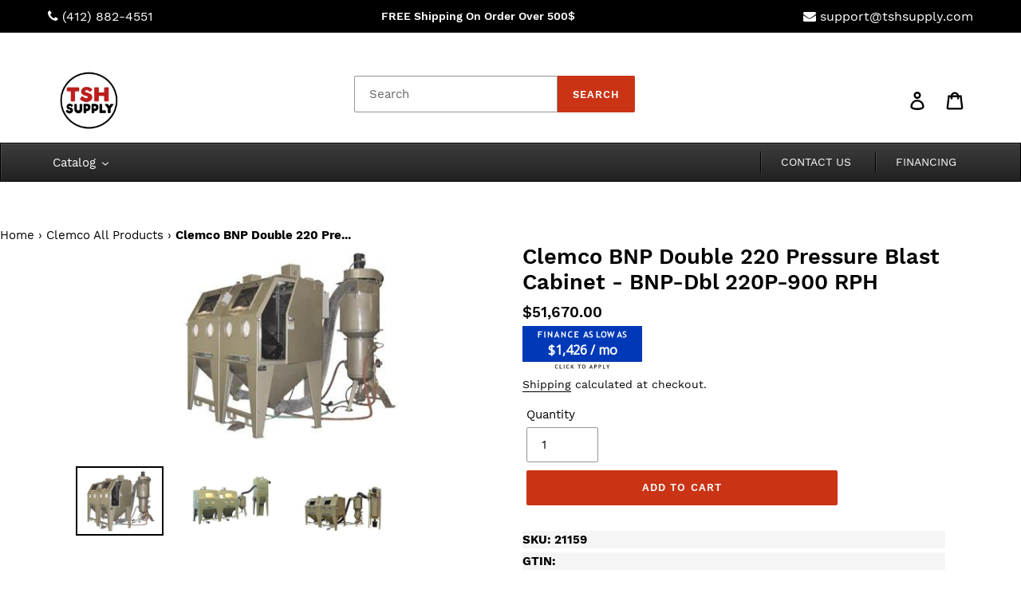

--- FILE ---
content_type: text/html; charset=utf-8
request_url: https://www.tshsupply.com/products/clemco-bnp-double-220-pressure-blast-cabinet-bnp-dbl-220p-900-rph
body_size: 82824
content:

<!doctype html>
<html class="no-js" lang="en">
  <head>


    <meta name="google-site-verification" content="cKs0UHOnr9Gj416d2CGPN9RKYp0mUtzziYOCJg6nM04" />

    <!-- Anti-flicker snippet (recommended) >
<style>.async-hide { opacity: 0 !important} </style>
<script>(function(a,s,y,n,c,h,i,d,e){s.className+=' '+y;h.start=1*new Date;
h.end=i=function(){s.className=s.className.replace(RegExp(' ?'+y),'')};
(a[n]=a[n]||[]).hide=h;setTimeout(function(){i();h.end=null},c);h.timeout=c;
})(window,document.documentElement,'async-hide','dataLayer',4000,
{'GTM-NMNBD2':true});</script-->


    <!-- "snippets/SEOManager.liquid" was not rendered, the associated app was uninstalled -->

    <!-- Google Tag Manager -->
<script>
    (function(w,d,s,l,i){w[l]=w[l]||[];w[l].push({"gtm.start":
    new Date().getTime(),event:"gtm.js"});var f=d.getElementsByTagName(s)[0],
    j=d.createElement(s),dl=l!="dataLayer"?"&l="+l:"";j.async=true;j.src=
    "https://www.googletagmanager.com/gtm.js?id="+i+dl;f.parentNode.insertBefore(j,f);
    })(window,document,"script","dataLayer","GTM-NMNBD2");
</script>
<!-- End Google Tag Manager -->
<script>
    window.dataLayer = window.dataLayer || [];
</script>




    <meta charset="utf-8">
    <meta http-equiv="X-UA-Compatible" content="IE=edge,chrome=1">
    <meta name="viewport" content="width=device-width,initial-scale=1">
    <meta name="description" content="We help companies in Ohio, West Virginia, Pennsylvania and nationwide with their airless paint sprayer, paint booth, spray guns, powder coating and sandblast equipment needs."/>
    <meta name="theme-color" content="#ca3415">
    <link rel="canonical" href="https://www.tshsupply.com/products/clemco-bnp-double-220-pressure-blast-cabinet-bnp-dbl-220p-900-rph"><!-- /snippets/social-meta-tags.liquid -->




<meta property="og:site_name" content="TSH Supply">
<meta property="og:url" content="https://www.tshsupply.com/products/clemco-bnp-double-220-pressure-blast-cabinet-bnp-dbl-220p-900-rph">
<meta property="og:title" content="Clemco BNP Double 220 Pressure Blast Cabinet - BNP-Dbl 220P-900 RPH">
<meta property="og:type" content="product">
<meta property="og:description" content="BNP Double 220 Pressure Blast Cabinet For tough cleaning jobs, pressure blasting delivers higher abrasive velocity for greater impact intensity, compared to suction blasting, and can increase your production rate by as much as 300 percent. Safety Full-length, neoprene-on-fabric gloves resist wear and protect operator. ">

  <meta property="og:price:amount" content="51,670.00">
  <meta property="og:price:currency" content="USD">

<meta property="og:image" content="http://www.tshsupply.com/cdn/shop/products/double_bnp_65p_f12f73e6-426c-492d-a01b-dcfb630ecb9a_1200x1200.jpg?v=1609881561"><meta property="og:image" content="http://www.tshsupply.com/cdn/shop/products/double_bnp_220s_fd8a2bfb-755c-499d-bcd3-27810fab4ad0_1200x1200.jpg?v=1609881561"><meta property="og:image" content="http://www.tshsupply.com/cdn/shop/products/9023-12590652_e1b9dff5-351e-4dfa-8710-f7532ad86b8c_1200x1200.jpg?v=1609881561">
<meta property="og:image:secure_url" content="https://www.tshsupply.com/cdn/shop/products/double_bnp_65p_f12f73e6-426c-492d-a01b-dcfb630ecb9a_1200x1200.jpg?v=1609881561"><meta property="og:image:secure_url" content="https://www.tshsupply.com/cdn/shop/products/double_bnp_220s_fd8a2bfb-755c-499d-bcd3-27810fab4ad0_1200x1200.jpg?v=1609881561"><meta property="og:image:secure_url" content="https://www.tshsupply.com/cdn/shop/products/9023-12590652_e1b9dff5-351e-4dfa-8710-f7532ad86b8c_1200x1200.jpg?v=1609881561">


<meta name="twitter:card" content="summary_large_image">
<meta name="twitter:title" content="Clemco BNP Double 220 Pressure Blast Cabinet - BNP-Dbl 220P-900 RPH">
<meta name="twitter:description" content="BNP Double 220 Pressure Blast Cabinet For tough cleaning jobs, pressure blasting delivers higher abrasive velocity for greater impact intensity, compared to suction blasting, and can increase your production rate by as much as 300 percent. Safety Full-length, neoprene-on-fabric gloves resist wear and protect operator. ">


    <!-- Preload scripts, styles and resources -->


    <link rel="preconnect" href="https://www.facebook.com">
    <link rel="preconnect" href="https://connect.facebook.net">
    <link rel="preconnect" href="https://fonts.googleapis.com">
    <link rel="preconnect" href="https://www.google-analytics.com">
    <link rel="dns-prefetch" href="https://cdn.shopify.com">
    <link rel="dns-prefetch" href="https://fonts.shopifycdn.com">

    <link rel="preload" as="style" href="//www.tshsupply.com/cdn/shop/t/6/assets/font-awesome.min.css?v=105282847078020178801702278641">
    <link rel="preload" as="style" href="//www.tshsupply.com/cdn/shop/t/6/assets/theme.scss.css?v=111621155327693098171702278641">
    <link rel="preload" as="style" href="//www.tshsupply.com/cdn/shop/t/6/assets/custom-styles.css?v=5924005291848075051611592872">
    <link rel="preload" as="style" href="//www.tshsupply.com/cdn/shop/t/6/assets/globorequestforquote.css?v=181801138661653959811611592829">
    <link rel="preload" as="style" href="https://productoption.hulkapps.com/bootstrap-tooltip.css">

    <link rel="preload" as="script" href="//www.tshsupply.com/cdn/shop/t/6/assets/lazysizes.js?v=68441465964607740661611592833">
    <link rel="preload" as="script" href="//www.tshsupply.com/cdn/shop/t/6/assets/globorequestforquote_params.js?v=165105100101446529531611592831">
    <link rel="preload" as="script" href="//www.tshsupply.com/cdn/shop/t/6/assets/vendor.js?v=121857302354663160541611592843">
    <link rel="preload" as="script" href="//www.tshsupply.com/cdn/shop/t/6/assets/theme.js?v=142211832179009746801639416023">
    <link rel="preload" as="script" href="//www.tshsupply.com/cdn/shop/t/6/assets/custom.js?v=93666961460412559951611592821">
    
    <link rel="preload" as="script" href="https://candyrack.ds-cdn.com/static/main.js?shop=pittsburgh-spray.myshopify.com">
    <link rel="preload" as="script" href="https://sdk.helloextend.com/extend-sdk-client/v1/extend-sdk-client.min.js">
    <link rel="preload" as="script" href="https://sdk.helloextend.com/extend-sdk-client-shopify-addon/v1/extend-sdk-client-shopify-addon.min.js">


    <link rel="stylesheet" href="//www.tshsupply.com/cdn/shop/t/6/assets/font-awesome.min.css?v=105282847078020178801702278641" media="nope!" onload="this.media='all'">
    <link href="//www.tshsupply.com/cdn/shop/t/6/assets/theme.scss.css?v=111621155327693098171702278641" rel="stylesheet" type="text/css" media="all" />
    <link href="//www.tshsupply.com/cdn/shop/t/6/assets/custom-styles.css?v=5924005291848075051611592872" rel="stylesheet" type="text/css" media="all" />

    <script>
      var theme = {
        strings: {
          addToCart: "Add to cart",
          soldOut: "Sold out",
          unavailable: "Unavailable",
          regularPrice: "Regular price",
          sale: "Sale",
          showMore: "Show More",
          showLess: "Show Less",
          addressError: "Error looking up that address",
          addressNoResults: "No results for that address",
          addressQueryLimit: "You have exceeded the Google API usage limit. Consider upgrading to a \u003ca href=\"https:\/\/developers.google.com\/maps\/premium\/usage-limits\"\u003ePremium Plan\u003c\/a\u003e.",
          authError: "There was a problem authenticating your Google Maps account.",
          newWindow: "Opens in a new window.",
          external: "Opens external website.",
          newWindowExternal: "Opens external website in a new window."
        },
        moneyFormat: "${{amount}}"
      }
        document.documentElement.className = document.documentElement.className.replace('no-js', 'js');
    </script><script src="//ajax.googleapis.com/ajax/libs/jquery/3.2.1/jquery.min.js"></script>
    <script data-src="//www.tshsupply.com/cdn/shop/t/6/assets/lazysizes.js?v=68441465964607740661611592833" async="async"></script>
    <script data-src="//www.tshsupply.com/cdn/shop/t/6/assets/vendor.js?v=121857302354663160541611592843" defer="defer"></script>
    <script data-src="//www.tshsupply.com/cdn/shop/t/6/assets/theme.js?v=142211832179009746801639416023" defer="defer"></script>
    <script data-src="//www.tshsupply.com/cdn/shop/t/6/assets/custom.js?v=93666961460412559951611592821" defer="defer"></script>

    <!--ISP+ Script -->
    
    

    


    



    <script>window.performance && window.performance.mark && window.performance.mark('shopify.content_for_header.start');</script><meta id="shopify-digital-wallet" name="shopify-digital-wallet" content="/52184023220/digital_wallets/dialog">
<meta name="shopify-checkout-api-token" content="bddd7f84df28ba818be5db9a5778a004">
<meta id="in-context-paypal-metadata" data-shop-id="52184023220" data-venmo-supported="false" data-environment="production" data-locale="en_US" data-paypal-v4="true" data-currency="USD">
<link rel="alternate" type="application/json+oembed" href="https://www.tshsupply.com/products/clemco-bnp-double-220-pressure-blast-cabinet-bnp-dbl-220p-900-rph.oembed">
<script async="async" src="/checkouts/internal/preloads.js?locale=en-US"></script>
<link rel="preconnect" href="https://shop.app" crossorigin="anonymous">
<script async="async" src="https://shop.app/checkouts/internal/preloads.js?locale=en-US&shop_id=52184023220" crossorigin="anonymous"></script>
<script id="apple-pay-shop-capabilities" type="application/json">{"shopId":52184023220,"countryCode":"US","currencyCode":"USD","merchantCapabilities":["supports3DS"],"merchantId":"gid:\/\/shopify\/Shop\/52184023220","merchantName":"TSH Supply","requiredBillingContactFields":["postalAddress","email","phone"],"requiredShippingContactFields":["postalAddress","email","phone"],"shippingType":"shipping","supportedNetworks":["visa","masterCard","amex","discover","elo","jcb"],"total":{"type":"pending","label":"TSH Supply","amount":"1.00"},"shopifyPaymentsEnabled":true,"supportsSubscriptions":true}</script>
<script id="shopify-features" type="application/json">{"accessToken":"bddd7f84df28ba818be5db9a5778a004","betas":["rich-media-storefront-analytics"],"domain":"www.tshsupply.com","predictiveSearch":true,"shopId":52184023220,"locale":"en"}</script>
<script>var Shopify = Shopify || {};
Shopify.shop = "tsh-supply.myshopify.com";
Shopify.locale = "en";
Shopify.currency = {"active":"USD","rate":"1.0"};
Shopify.country = "US";
Shopify.theme = {"name":"EXTEND - PBC WebSite Optimization - Srushti","id":118249291956,"schema_name":"Debut","schema_version":"11.1.4","theme_store_id":null,"role":"main"};
Shopify.theme.handle = "null";
Shopify.theme.style = {"id":null,"handle":null};
Shopify.cdnHost = "www.tshsupply.com/cdn";
Shopify.routes = Shopify.routes || {};
Shopify.routes.root = "/";</script>
<script type="module">!function(o){(o.Shopify=o.Shopify||{}).modules=!0}(window);</script>
<script>!function(o){function n(){var o=[];function n(){o.push(Array.prototype.slice.apply(arguments))}return n.q=o,n}var t=o.Shopify=o.Shopify||{};t.loadFeatures=n(),t.autoloadFeatures=n()}(window);</script>
<script>
  window.ShopifyPay = window.ShopifyPay || {};
  window.ShopifyPay.apiHost = "shop.app\/pay";
  window.ShopifyPay.redirectState = null;
</script>
<script id="shop-js-analytics" type="application/json">{"pageType":"product"}</script>
<script defer="defer" async type="module" src="//www.tshsupply.com/cdn/shopifycloud/shop-js/modules/v2/client.init-shop-cart-sync_C5BV16lS.en.esm.js"></script>
<script defer="defer" async type="module" src="//www.tshsupply.com/cdn/shopifycloud/shop-js/modules/v2/chunk.common_CygWptCX.esm.js"></script>
<script type="module">
  await import("//www.tshsupply.com/cdn/shopifycloud/shop-js/modules/v2/client.init-shop-cart-sync_C5BV16lS.en.esm.js");
await import("//www.tshsupply.com/cdn/shopifycloud/shop-js/modules/v2/chunk.common_CygWptCX.esm.js");

  window.Shopify.SignInWithShop?.initShopCartSync?.({"fedCMEnabled":true,"windoidEnabled":true});

</script>
<script>
  window.Shopify = window.Shopify || {};
  if (!window.Shopify.featureAssets) window.Shopify.featureAssets = {};
  window.Shopify.featureAssets['shop-js'] = {"shop-cart-sync":["modules/v2/client.shop-cart-sync_ZFArdW7E.en.esm.js","modules/v2/chunk.common_CygWptCX.esm.js"],"init-fed-cm":["modules/v2/client.init-fed-cm_CmiC4vf6.en.esm.js","modules/v2/chunk.common_CygWptCX.esm.js"],"shop-button":["modules/v2/client.shop-button_tlx5R9nI.en.esm.js","modules/v2/chunk.common_CygWptCX.esm.js"],"shop-cash-offers":["modules/v2/client.shop-cash-offers_DOA2yAJr.en.esm.js","modules/v2/chunk.common_CygWptCX.esm.js","modules/v2/chunk.modal_D71HUcav.esm.js"],"init-windoid":["modules/v2/client.init-windoid_sURxWdc1.en.esm.js","modules/v2/chunk.common_CygWptCX.esm.js"],"shop-toast-manager":["modules/v2/client.shop-toast-manager_ClPi3nE9.en.esm.js","modules/v2/chunk.common_CygWptCX.esm.js"],"init-shop-email-lookup-coordinator":["modules/v2/client.init-shop-email-lookup-coordinator_B8hsDcYM.en.esm.js","modules/v2/chunk.common_CygWptCX.esm.js"],"init-shop-cart-sync":["modules/v2/client.init-shop-cart-sync_C5BV16lS.en.esm.js","modules/v2/chunk.common_CygWptCX.esm.js"],"avatar":["modules/v2/client.avatar_BTnouDA3.en.esm.js"],"pay-button":["modules/v2/client.pay-button_FdsNuTd3.en.esm.js","modules/v2/chunk.common_CygWptCX.esm.js"],"init-customer-accounts":["modules/v2/client.init-customer-accounts_DxDtT_ad.en.esm.js","modules/v2/client.shop-login-button_C5VAVYt1.en.esm.js","modules/v2/chunk.common_CygWptCX.esm.js","modules/v2/chunk.modal_D71HUcav.esm.js"],"init-shop-for-new-customer-accounts":["modules/v2/client.init-shop-for-new-customer-accounts_ChsxoAhi.en.esm.js","modules/v2/client.shop-login-button_C5VAVYt1.en.esm.js","modules/v2/chunk.common_CygWptCX.esm.js","modules/v2/chunk.modal_D71HUcav.esm.js"],"shop-login-button":["modules/v2/client.shop-login-button_C5VAVYt1.en.esm.js","modules/v2/chunk.common_CygWptCX.esm.js","modules/v2/chunk.modal_D71HUcav.esm.js"],"init-customer-accounts-sign-up":["modules/v2/client.init-customer-accounts-sign-up_CPSyQ0Tj.en.esm.js","modules/v2/client.shop-login-button_C5VAVYt1.en.esm.js","modules/v2/chunk.common_CygWptCX.esm.js","modules/v2/chunk.modal_D71HUcav.esm.js"],"shop-follow-button":["modules/v2/client.shop-follow-button_Cva4Ekp9.en.esm.js","modules/v2/chunk.common_CygWptCX.esm.js","modules/v2/chunk.modal_D71HUcav.esm.js"],"checkout-modal":["modules/v2/client.checkout-modal_BPM8l0SH.en.esm.js","modules/v2/chunk.common_CygWptCX.esm.js","modules/v2/chunk.modal_D71HUcav.esm.js"],"lead-capture":["modules/v2/client.lead-capture_Bi8yE_yS.en.esm.js","modules/v2/chunk.common_CygWptCX.esm.js","modules/v2/chunk.modal_D71HUcav.esm.js"],"shop-login":["modules/v2/client.shop-login_D6lNrXab.en.esm.js","modules/v2/chunk.common_CygWptCX.esm.js","modules/v2/chunk.modal_D71HUcav.esm.js"],"payment-terms":["modules/v2/client.payment-terms_CZxnsJam.en.esm.js","modules/v2/chunk.common_CygWptCX.esm.js","modules/v2/chunk.modal_D71HUcav.esm.js"]};
</script>
<script>(function() {
  var isLoaded = false;
  function asyncLoad() {
    if (isLoaded) return;
    isLoaded = true;
    var urls = ["https:\/\/app.identixweb.com\/tablepress\/assets\/js\/tablepress.js?shop=tsh-supply.myshopify.com","https:\/\/static.klaviyo.com\/onsite\/js\/klaviyo.js?company_id=VPDYZk\u0026shop=tsh-supply.myshopify.com","https:\/\/static.klaviyo.com\/onsite\/js\/klaviyo.js?company_id=VPDYZk\u0026shop=tsh-supply.myshopify.com"];
    for (var i = 0; i < urls.length; i++) {
      var s = document.createElement('script');
      s.type = 'text/javascript';
      s.async = true;
      s.src = urls[i];
      var x = document.getElementsByTagName('script')[0];
      x.parentNode.insertBefore(s, x);
    }
  };
  if(window.attachEvent) {
    window.attachEvent('onload', asyncLoad);
  } else {
    window.addEventListener('load', asyncLoad, false);
  }
})();</script>
<script id="__st">var __st={"a":52184023220,"offset":-18000,"reqid":"3dd8726e-0988-4821-9c17-a532ba507f4e-1768815562","pageurl":"www.tshsupply.com\/products\/clemco-bnp-double-220-pressure-blast-cabinet-bnp-dbl-220p-900-rph","u":"267a31fb471a","p":"product","rtyp":"product","rid":6158142242996};</script>
<script>window.ShopifyPaypalV4VisibilityTracking = true;</script>
<script id="captcha-bootstrap">!function(){'use strict';const t='contact',e='account',n='new_comment',o=[[t,t],['blogs',n],['comments',n],[t,'customer']],c=[[e,'customer_login'],[e,'guest_login'],[e,'recover_customer_password'],[e,'create_customer']],r=t=>t.map((([t,e])=>`form[action*='/${t}']:not([data-nocaptcha='true']) input[name='form_type'][value='${e}']`)).join(','),a=t=>()=>t?[...document.querySelectorAll(t)].map((t=>t.form)):[];function s(){const t=[...o],e=r(t);return a(e)}const i='password',u='form_key',d=['recaptcha-v3-token','g-recaptcha-response','h-captcha-response',i],f=()=>{try{return window.sessionStorage}catch{return}},m='__shopify_v',_=t=>t.elements[u];function p(t,e,n=!1){try{const o=window.sessionStorage,c=JSON.parse(o.getItem(e)),{data:r}=function(t){const{data:e,action:n}=t;return t[m]||n?{data:e,action:n}:{data:t,action:n}}(c);for(const[e,n]of Object.entries(r))t.elements[e]&&(t.elements[e].value=n);n&&o.removeItem(e)}catch(o){console.error('form repopulation failed',{error:o})}}const l='form_type',E='cptcha';function T(t){t.dataset[E]=!0}const w=window,h=w.document,L='Shopify',v='ce_forms',y='captcha';let A=!1;((t,e)=>{const n=(g='f06e6c50-85a8-45c8-87d0-21a2b65856fe',I='https://cdn.shopify.com/shopifycloud/storefront-forms-hcaptcha/ce_storefront_forms_captcha_hcaptcha.v1.5.2.iife.js',D={infoText:'Protected by hCaptcha',privacyText:'Privacy',termsText:'Terms'},(t,e,n)=>{const o=w[L][v],c=o.bindForm;if(c)return c(t,g,e,D).then(n);var r;o.q.push([[t,g,e,D],n]),r=I,A||(h.body.append(Object.assign(h.createElement('script'),{id:'captcha-provider',async:!0,src:r})),A=!0)});var g,I,D;w[L]=w[L]||{},w[L][v]=w[L][v]||{},w[L][v].q=[],w[L][y]=w[L][y]||{},w[L][y].protect=function(t,e){n(t,void 0,e),T(t)},Object.freeze(w[L][y]),function(t,e,n,w,h,L){const[v,y,A,g]=function(t,e,n){const i=e?o:[],u=t?c:[],d=[...i,...u],f=r(d),m=r(i),_=r(d.filter((([t,e])=>n.includes(e))));return[a(f),a(m),a(_),s()]}(w,h,L),I=t=>{const e=t.target;return e instanceof HTMLFormElement?e:e&&e.form},D=t=>v().includes(t);t.addEventListener('submit',(t=>{const e=I(t);if(!e)return;const n=D(e)&&!e.dataset.hcaptchaBound&&!e.dataset.recaptchaBound,o=_(e),c=g().includes(e)&&(!o||!o.value);(n||c)&&t.preventDefault(),c&&!n&&(function(t){try{if(!f())return;!function(t){const e=f();if(!e)return;const n=_(t);if(!n)return;const o=n.value;o&&e.removeItem(o)}(t);const e=Array.from(Array(32),(()=>Math.random().toString(36)[2])).join('');!function(t,e){_(t)||t.append(Object.assign(document.createElement('input'),{type:'hidden',name:u})),t.elements[u].value=e}(t,e),function(t,e){const n=f();if(!n)return;const o=[...t.querySelectorAll(`input[type='${i}']`)].map((({name:t})=>t)),c=[...d,...o],r={};for(const[a,s]of new FormData(t).entries())c.includes(a)||(r[a]=s);n.setItem(e,JSON.stringify({[m]:1,action:t.action,data:r}))}(t,e)}catch(e){console.error('failed to persist form',e)}}(e),e.submit())}));const S=(t,e)=>{t&&!t.dataset[E]&&(n(t,e.some((e=>e===t))),T(t))};for(const o of['focusin','change'])t.addEventListener(o,(t=>{const e=I(t);D(e)&&S(e,y())}));const B=e.get('form_key'),M=e.get(l),P=B&&M;t.addEventListener('DOMContentLoaded',(()=>{const t=y();if(P)for(const e of t)e.elements[l].value===M&&p(e,B);[...new Set([...A(),...v().filter((t=>'true'===t.dataset.shopifyCaptcha))])].forEach((e=>S(e,t)))}))}(h,new URLSearchParams(w.location.search),n,t,e,['guest_login'])})(!0,!0)}();</script>
<script integrity="sha256-4kQ18oKyAcykRKYeNunJcIwy7WH5gtpwJnB7kiuLZ1E=" data-source-attribution="shopify.loadfeatures" defer="defer" src="//www.tshsupply.com/cdn/shopifycloud/storefront/assets/storefront/load_feature-a0a9edcb.js" crossorigin="anonymous"></script>
<script crossorigin="anonymous" defer="defer" src="//www.tshsupply.com/cdn/shopifycloud/storefront/assets/shopify_pay/storefront-65b4c6d7.js?v=20250812"></script>
<script data-source-attribution="shopify.dynamic_checkout.dynamic.init">var Shopify=Shopify||{};Shopify.PaymentButton=Shopify.PaymentButton||{isStorefrontPortableWallets:!0,init:function(){window.Shopify.PaymentButton.init=function(){};var t=document.createElement("script");t.src="https://www.tshsupply.com/cdn/shopifycloud/portable-wallets/latest/portable-wallets.en.js",t.type="module",document.head.appendChild(t)}};
</script>
<script data-source-attribution="shopify.dynamic_checkout.buyer_consent">
  function portableWalletsHideBuyerConsent(e){var t=document.getElementById("shopify-buyer-consent"),n=document.getElementById("shopify-subscription-policy-button");t&&n&&(t.classList.add("hidden"),t.setAttribute("aria-hidden","true"),n.removeEventListener("click",e))}function portableWalletsShowBuyerConsent(e){var t=document.getElementById("shopify-buyer-consent"),n=document.getElementById("shopify-subscription-policy-button");t&&n&&(t.classList.remove("hidden"),t.removeAttribute("aria-hidden"),n.addEventListener("click",e))}window.Shopify?.PaymentButton&&(window.Shopify.PaymentButton.hideBuyerConsent=portableWalletsHideBuyerConsent,window.Shopify.PaymentButton.showBuyerConsent=portableWalletsShowBuyerConsent);
</script>
<script data-source-attribution="shopify.dynamic_checkout.cart.bootstrap">document.addEventListener("DOMContentLoaded",(function(){function t(){return document.querySelector("shopify-accelerated-checkout-cart, shopify-accelerated-checkout")}if(t())Shopify.PaymentButton.init();else{new MutationObserver((function(e,n){t()&&(Shopify.PaymentButton.init(),n.disconnect())})).observe(document.body,{childList:!0,subtree:!0})}}));
</script>
<link id="shopify-accelerated-checkout-styles" rel="stylesheet" media="screen" href="https://www.tshsupply.com/cdn/shopifycloud/portable-wallets/latest/accelerated-checkout-backwards-compat.css" crossorigin="anonymous">
<style id="shopify-accelerated-checkout-cart">
        #shopify-buyer-consent {
  margin-top: 1em;
  display: inline-block;
  width: 100%;
}

#shopify-buyer-consent.hidden {
  display: none;
}

#shopify-subscription-policy-button {
  background: none;
  border: none;
  padding: 0;
  text-decoration: underline;
  font-size: inherit;
  cursor: pointer;
}

#shopify-subscription-policy-button::before {
  box-shadow: none;
}

      </style>

<script>window.performance && window.performance.mark && window.performance.mark('shopify.content_for_header.end');</script>

    




    

    <style>#dot-product-extradetail{margin:15px auto;}#dot-product-extradetail .dot-heading{background:#C1C3D1;clear:both;margin:0 auto}#dot-product-extradetail .dot-heading:after,#dot-product-extradetail .dot-heading:before{content:"";display:table;clear:both}#dot-product-extradetail h2.top-title{font-size:17px;color:#212121;font-weight:bold;background:#C1C3D1;margin:20px auto 30px;height:auto;text-align:center;line-height:1.5}#dot-product-extradetail .dot-table{background:transparent;border-radius:3px;border-collapse:collapse;margin:auto;padding:5px;width:100%;animation:float 5s infinite}#dot-product-extradetail .dot-table tr{border:1px solid #C1C3D1 }#dot-product-extradetail .dot-table tr td.dot-title{font-size:20px;color:#f45b4f;font-weight:normal;background:#f5f5f5}#dot-product-extradetail .dot-table tr td.dot-value{font-size:20px;color:#333333;font-weight:normal;background:#ffffff}#dot-product-extradetail .dot-table tr:hover td{background:#4E5066;color:#ffffff;border-top:1px solid #4E5066}#dot-product-extradetail .dot-table tr td{padding:10px;text-align:left;vertical-align:middle;border: 0 none;border-right:1px solid #C1C3D1}#dot-product-extradetail .dot-table tr td:last-child{border-right:0}.dot-head h4{font-size:16px;font-weight:700;color:#fff}</style>
    <link href="//www.tshsupply.com/cdn/shop/t/6/assets/globorequestforquote.css?v=181801138661653959811611592829" rel="stylesheet" type="text/css" media="all" />
<script src="//www.tshsupply.com/cdn/shop/t/6/assets/globorequestforquote_params.js?v=165105100101446529531611592831" type="text/javascript"></script>
<script type="text/javascript">
  var GRFQConfigs = GRFQConfigs || {};
  GRFQConfigs.customer = {'id': '','email': '','name': ''};
  GRFQConfigs.product = {"id":6158142242996,"title":"Clemco BNP Double 220 Pressure Blast Cabinet - BNP-Dbl 220P-900 RPH","handle":"clemco-bnp-double-220-pressure-blast-cabinet-bnp-dbl-220p-900-rph","description":"\u003cp\u003e\u003cstrong\u003eBNP Double 220 Pressure Blast Cabinet\u003c\/strong\u003e\u003c\/p\u003e\n\u003cp\u003eFor tough cleaning jobs, pressure blasting delivers higher abrasive velocity for greater impact intensity, compared to suction blasting, and can increase your production rate by as much as 300 percent.\u003c\/p\u003e\n\u003cp\u003e\u003cstrong\u003eSafety\u003c\/strong\u003e\u003c\/p\u003e\n\u003cul\u003e\n\u003cli\u003eFull-length, neoprene-on-fabric gloves resist wear and protect operator.\u003c\/li\u003e\n\u003cli\u003eSafety interlocks interrupt blasting if either door is opened.\u003c\/li\u003e\n\u003c\/ul\u003e\n\u003cp\u003e\u003cstrong\u003eProductivity\u003c\/strong\u003e\u003c\/p\u003e\n\u003cul\u003e\n\u003cli\u003eTwo stations provide easy access to blast from either station to accomodate long or complex parts. One nozzle and foot pedal are standard.\u003c\/li\u003e\n\u003cli\u003eHigh efficiency, 2.0 cubic foot capacity, ASME-coded pressure vessel, fitted with 1″ ID piping, industrial-quality blast hose and couplings and cabinet integrated controls.\u003c\/li\u003e\n\u003cli\u003eUnique Air Logic system (pilot actuated) to maximize air flow to the nozzle.\u003c\/li\u003e\n\u003cli\u003eCeiling-mounted, two-tube fluorescent light fixture with abrasive resistant Lexan® cover for extraordinary visibility.\u003c\/li\u003e\n\u003cli\u003e14-gauge steel all-welded construction, forms a rigid, long-lasting cabinet shell.\u003c\/li\u003e\n\u003c\/ul\u003e\n\u003cp\u003e\u003cstrong\u003eConvenience\u003c\/strong\u003e\u003c\/p\u003e\n\u003cul\u003e\n\u003cli\u003eTilt-out window, for tool-free glass changes in minutes.\u003c\/li\u003e\n\u003cli\u003eDouble-wall, sound-insulated doors on both ends, industrial-quality lift-off hinges.\u003c\/li\u003e\n\u003cli\u003ePressure regulator, gauge, air and electric switch mounted within easy reach.\u003c\/li\u003e\n\u003cli\u003eBuilt-in blow-off gun helps keep dust inside the cabinet, not on your floor.\u003c\/li\u003e\n\u003c\/ul\u003e\n\u003cp\u003e\u003cstrong\u003eCDC-1\u003c\/strong\u003e\u003cspan\u003e \u003c\/span\u003edust collectors come in three sizes; 300 cfm, 600 cfm, and 900 cfm. The cartridges are pulse-cleaned by pressing the manual pulse-valve to clear the filter of dust. Dimensions are 34\" wide, 42\" deep (with motor housing) and 94\" high. MAH is 11 ft for the 300 cfm and 600 cfm units and 12-1\/2 ft for the 900 cfm unit.\u003c\/p\u003e\n\u003cp\u003e\u003cstrong\u003eThe RPC-2\u003c\/strong\u003e\u003cspan\u003e \u003c\/span\u003ehas two cartridges which provide 470 sq ft of filter area. The cartridges are automatically pulse-cleaned for maximum filter efficiency. Dimensions are: 56\" wide (with motor housing) by 30\" deep by 67.5\" high. The MAH for the RPC-2 series is 8 ft 10 inches.\u003c\/p\u003e\n\u003cp\u003e\u003cstrong\u003eThe RPH-2\u003c\/strong\u003e\u003cspan\u003e \u003c\/span\u003ehas a filter area of 470 sq ft; the RPH-3 has a 705 sq ft filter area. Both have a built-in hopper to minimize dust-handling. At each pulse, dust falls first into the hopper and then into a disposal drum or bag beneath it. The operator never handles the dust—an important safety feature. RPH dust collector dimensions are: 56\" wide (with motor housing) by 36\" deep by 115\" high. The RPH is designed to allow outdoor installation. The MAH for the RPH collectors is 15 ft 2 inch.\u003c\/p\u003e","published_at":"2019-09-04T14:08:44-04:00","created_at":"2021-01-05T16:19:21-05:00","vendor":"Clemco","type":"","tags":["56\"(W) x 115\"(H) x 36\"(D)","900 CFM Exhaust","Pressure Blast","RPH-2 Medium to High Production","spo-default","spo-disabled","Tough Cleaning-Delivers Higher Abrasive Velocity for Greater Impact Intensity","With Reclaimer"],"price":5167000,"price_min":5167000,"price_max":5167000,"available":true,"price_varies":false,"compare_at_price":null,"compare_at_price_min":0,"compare_at_price_max":0,"compare_at_price_varies":false,"variants":[{"id":37855506694324,"title":"Default Title","option1":"Default Title","option2":null,"option3":null,"sku":"21159","requires_shipping":true,"taxable":true,"featured_image":null,"available":true,"name":"Clemco BNP Double 220 Pressure Blast Cabinet - BNP-Dbl 220P-900 RPH","public_title":null,"options":["Default Title"],"price":5167000,"weight":0,"compare_at_price":null,"inventory_management":null,"barcode":"","requires_selling_plan":false,"selling_plan_allocations":[],"quantity_rule":{"min":1,"max":null,"increment":1}}],"images":["\/\/www.tshsupply.com\/cdn\/shop\/products\/double_bnp_65p_f12f73e6-426c-492d-a01b-dcfb630ecb9a.jpg?v=1609881561","\/\/www.tshsupply.com\/cdn\/shop\/products\/double_bnp_220s_fd8a2bfb-755c-499d-bcd3-27810fab4ad0.jpg?v=1609881561","\/\/www.tshsupply.com\/cdn\/shop\/products\/9023-12590652_e1b9dff5-351e-4dfa-8710-f7532ad86b8c.jpg?v=1609881561"],"featured_image":"\/\/www.tshsupply.com\/cdn\/shop\/products\/double_bnp_65p_f12f73e6-426c-492d-a01b-dcfb630ecb9a.jpg?v=1609881561","options":["Title"],"media":[{"alt":null,"id":15835815084212,"position":1,"preview_image":{"aspect_ratio":1.291,"height":251,"width":324,"src":"\/\/www.tshsupply.com\/cdn\/shop\/products\/double_bnp_65p_f12f73e6-426c-492d-a01b-dcfb630ecb9a.jpg?v=1609881561"},"aspect_ratio":1.291,"height":251,"media_type":"image","src":"\/\/www.tshsupply.com\/cdn\/shop\/products\/double_bnp_65p_f12f73e6-426c-492d-a01b-dcfb630ecb9a.jpg?v=1609881561","width":324},{"alt":null,"id":15835815116980,"position":2,"preview_image":{"aspect_ratio":1.291,"height":251,"width":324,"src":"\/\/www.tshsupply.com\/cdn\/shop\/products\/double_bnp_220s_fd8a2bfb-755c-499d-bcd3-27810fab4ad0.jpg?v=1609881561"},"aspect_ratio":1.291,"height":251,"media_type":"image","src":"\/\/www.tshsupply.com\/cdn\/shop\/products\/double_bnp_220s_fd8a2bfb-755c-499d-bcd3-27810fab4ad0.jpg?v=1609881561","width":324},{"alt":null,"id":15835815182516,"position":3,"preview_image":{"aspect_ratio":1.0,"height":361,"width":361,"src":"\/\/www.tshsupply.com\/cdn\/shop\/products\/9023-12590652_e1b9dff5-351e-4dfa-8710-f7532ad86b8c.jpg?v=1609881561"},"aspect_ratio":1.0,"height":361,"media_type":"image","src":"\/\/www.tshsupply.com\/cdn\/shop\/products\/9023-12590652_e1b9dff5-351e-4dfa-8710-f7532ad86b8c.jpg?v=1609881561","width":361}],"requires_selling_plan":false,"selling_plan_groups":[],"content":"\u003cp\u003e\u003cstrong\u003eBNP Double 220 Pressure Blast Cabinet\u003c\/strong\u003e\u003c\/p\u003e\n\u003cp\u003eFor tough cleaning jobs, pressure blasting delivers higher abrasive velocity for greater impact intensity, compared to suction blasting, and can increase your production rate by as much as 300 percent.\u003c\/p\u003e\n\u003cp\u003e\u003cstrong\u003eSafety\u003c\/strong\u003e\u003c\/p\u003e\n\u003cul\u003e\n\u003cli\u003eFull-length, neoprene-on-fabric gloves resist wear and protect operator.\u003c\/li\u003e\n\u003cli\u003eSafety interlocks interrupt blasting if either door is opened.\u003c\/li\u003e\n\u003c\/ul\u003e\n\u003cp\u003e\u003cstrong\u003eProductivity\u003c\/strong\u003e\u003c\/p\u003e\n\u003cul\u003e\n\u003cli\u003eTwo stations provide easy access to blast from either station to accomodate long or complex parts. One nozzle and foot pedal are standard.\u003c\/li\u003e\n\u003cli\u003eHigh efficiency, 2.0 cubic foot capacity, ASME-coded pressure vessel, fitted with 1″ ID piping, industrial-quality blast hose and couplings and cabinet integrated controls.\u003c\/li\u003e\n\u003cli\u003eUnique Air Logic system (pilot actuated) to maximize air flow to the nozzle.\u003c\/li\u003e\n\u003cli\u003eCeiling-mounted, two-tube fluorescent light fixture with abrasive resistant Lexan® cover for extraordinary visibility.\u003c\/li\u003e\n\u003cli\u003e14-gauge steel all-welded construction, forms a rigid, long-lasting cabinet shell.\u003c\/li\u003e\n\u003c\/ul\u003e\n\u003cp\u003e\u003cstrong\u003eConvenience\u003c\/strong\u003e\u003c\/p\u003e\n\u003cul\u003e\n\u003cli\u003eTilt-out window, for tool-free glass changes in minutes.\u003c\/li\u003e\n\u003cli\u003eDouble-wall, sound-insulated doors on both ends, industrial-quality lift-off hinges.\u003c\/li\u003e\n\u003cli\u003ePressure regulator, gauge, air and electric switch mounted within easy reach.\u003c\/li\u003e\n\u003cli\u003eBuilt-in blow-off gun helps keep dust inside the cabinet, not on your floor.\u003c\/li\u003e\n\u003c\/ul\u003e\n\u003cp\u003e\u003cstrong\u003eCDC-1\u003c\/strong\u003e\u003cspan\u003e \u003c\/span\u003edust collectors come in three sizes; 300 cfm, 600 cfm, and 900 cfm. The cartridges are pulse-cleaned by pressing the manual pulse-valve to clear the filter of dust. Dimensions are 34\" wide, 42\" deep (with motor housing) and 94\" high. MAH is 11 ft for the 300 cfm and 600 cfm units and 12-1\/2 ft for the 900 cfm unit.\u003c\/p\u003e\n\u003cp\u003e\u003cstrong\u003eThe RPC-2\u003c\/strong\u003e\u003cspan\u003e \u003c\/span\u003ehas two cartridges which provide 470 sq ft of filter area. The cartridges are automatically pulse-cleaned for maximum filter efficiency. Dimensions are: 56\" wide (with motor housing) by 30\" deep by 67.5\" high. The MAH for the RPC-2 series is 8 ft 10 inches.\u003c\/p\u003e\n\u003cp\u003e\u003cstrong\u003eThe RPH-2\u003c\/strong\u003e\u003cspan\u003e \u003c\/span\u003ehas a filter area of 470 sq ft; the RPH-3 has a 705 sq ft filter area. Both have a built-in hopper to minimize dust-handling. At each pulse, dust falls first into the hopper and then into a disposal drum or bag beneath it. The operator never handles the dust—an important safety feature. RPH dust collector dimensions are: 56\" wide (with motor housing) by 36\" deep by 115\" high. The RPH is designed to allow outdoor installation. The MAH for the RPH collectors is 15 ft 2 inch.\u003c\/p\u003e"};</script>
<script type="text/javascript" src="//www.tshsupply.com/cdn/shop/t/6/assets/globorequestforquote.js?v=101379241318768491791611592830" defer="defer"></script>

    <script>
      if(typeof GRFQConfigs.product['collection'] === 'undefined') GRFQConfigs.product['collection'] = [];
      GRFQConfigs.product['collection'].push('240582361268');
    </script>

    <script>
      if(typeof GRFQConfigs.product['collection'] === 'undefined') GRFQConfigs.product['collection'] = [];
      GRFQConfigs.product['collection'].push('240581935284');
    </script>

    <script>
      if(typeof GRFQConfigs.product['collection'] === 'undefined') GRFQConfigs.product['collection'] = [];
      GRFQConfigs.product['collection'].push('240581968052');
    </script>

    <script>
      if(typeof GRFQConfigs.product['collection'] === 'undefined') GRFQConfigs.product['collection'] = [];
      GRFQConfigs.product['collection'].push('240612966580');
    </script>

    <script>
      if(typeof GRFQConfigs.product['collection'] === 'undefined') GRFQConfigs.product['collection'] = [];
      GRFQConfigs.product['collection'].push('240605429940');
    </script>

    <script>
      if(typeof GRFQConfigs.product['collection'] === 'undefined') GRFQConfigs.product['collection'] = [];
      GRFQConfigs.product['collection'].push('240582328500');
    </script>

    <script>
      if(typeof GRFQConfigs.product['collection'] === 'undefined') GRFQConfigs.product['collection'] = [];
      GRFQConfigs.product['collection'].push('240582295732');
    </script>

    <script>
      if(typeof GRFQConfigs.product['collection'] === 'undefined') GRFQConfigs.product['collection'] = [];
      GRFQConfigs.product['collection'].push('240583704756');
    </script>

    <script>
      if(typeof GRFQConfigs.product['collection'] === 'undefined') GRFQConfigs.product['collection'] = [];
      GRFQConfigs.product['collection'].push('240582426804');
    </script>

    <script>
      if(typeof GRFQConfigs.product['collection'] === 'undefined') GRFQConfigs.product['collection'] = [];
      GRFQConfigs.product['collection'].push('240581705908');
    </script>

    <script>
      if(typeof GRFQConfigs.product['collection'] === 'undefined') GRFQConfigs.product['collection'] = [];
      GRFQConfigs.product['collection'].push('240581902516');
    </script>


    <script>
if(document.documentElement.innerHTML.match(/(?<!indexOf\(\')https:\\\/\\\/mincart-react.molsoftapps.com\\\/js\\\/mincart.js/)){ 
    var mincartSettings = {
        texts : {}
    };

    var newCartItems = {};
    var cartItems = {};


    document.addEventListener('DOMContentLoaded', function () {
        mincartSettings.checkoutButtonsText = '[name="checkout"], button[onclick="window.location=\'/checkout\'"], form[action^=\'/checkout\'] input[value=\'Checkout\'], .blockCheckout, [href^="/checkout"], form[action^=\'/checkout\'] input[type=\'submit\'], .ConversionDriverCart--checkout';
        mincartSettings.checkoutButtons = document.querySelectorAll(mincartSettings.checkoutButtonsText);
        mincartSettings.additionalCheckout = document.querySelectorAll(".additional-checkout-buttons, .additional-checkout-button, #additional-checkout-buttons");

        for(var i = 0; i < mincartSettings.checkoutButtons.length; i++){
            mincartSettings.checkoutButtons[i].disabled = true;
        }
        for(var i = 0; i < mincartSettings.additionalCheckout.length; i++){
            mincartSettings.additionalCheckout[i].classList.add('mincartDisabled');
        }

        
            mincartSettings.addProductButton = document.querySelectorAll('[name="add"]');

            
                for(var i = 0; i < mincartSettings.addProductButton.length; i++){
                    mincartSettings.addProductButton[i].disabled = true;
                }
            
        

        (function () {
            var loadScript = function loadScript(url, callback) {

                var script = document.createElement("script");
                script.type = "text/javascript";

                // If the browser is Internet Explorer.
                if (script.readyState) {
                    script.onreadystatechange = function () {
                        if (script.readyState == "loaded" || script.readyState == "complete") {
                            script.onreadystatechange = null;
                            callback();
                        }
                    };
                    // For any other browser.
                } else {
                    script.onload = function () {
                        callback();
                    };
                }

                script.src = url;
                document.getElementsByTagName("head")[0].appendChild(script);
            };

            /* This is my app's JavaScript */
            var myAppJavaScript = function myAppJavaScript($) {
                mincartSettings.checkoutButtons = $(mincartSettings.checkoutButtonsText);
                mincartSettings.additionalCheckout = $(".additional-checkout-buttons");

                mincartSettings.checkoutButtons.each(function(){
                    if($(this).is('input')){
                        mincartSettings.texts.checkoutText = $(this).val();
                        return false;
                    }
                    else{
                        mincartSettings.texts.checkoutText = $(this).html();
                    }
                });
                
                if(mincartSettings.checkoutButtons.is('input')){
                    mincartSettings.checkoutButtons.addClass('mincartDisabled');
                    mincartSettings.checkoutButtons.val("Loading");
                }
                else{
                    mincartSettings.checkoutButtons.addClass('mincartDisabled');
                    mincartSettings.checkoutButtons.html("Loading");
                }

                
                    mincartSettings.addProductButton = $('[name="add"]');

                    
                        if(mincartSettings.addProductButton.is('input')){
                            mincartSettings.texts.addProductButton = mincartSettings.addProductButton.val();
                            mincartSettings.addProductButton.addClass('mincartDisabled');
                            mincartSettings.addProductButton.val("Loading");
                        }
                        else{
                            mincartSettings.texts.addProductButton = mincartSettings.addProductButton.html();
                            mincartSettings.addProductButton.addClass('mincartDisabled');
                            mincartSettings.addProductButton.html("Loading");
                        }
                    
                
                
                
                mincartSettings.itemsInCart = [];

                mincartSettings.currentProduct = {
                    "product_id": 6158142242996,
                    "Collection": [{"id":240582361268,"handle":"all","title":"All","updated_at":"2026-01-18T07:36:50-05:00","body_html":"","published_at":"2021-01-05T16:29:11-05:00","sort_order":"best-selling","template_suffix":"","disjunctive":false,"rules":[{"column":"variant_price","relation":"greater_than","condition":"100"}],"published_scope":"web","image":{"created_at":"2021-01-05T16:29:11-05:00","alt":null,"width":460,"height":391,"src":"\/\/www.tshsupply.com\/cdn\/shop\/collections\/PerformerES-1.jpg?v=1609882152"}},{"id":240581935284,"handle":"best-selling-products","title":"Best Selling Products","updated_at":"2026-01-18T07:36:50-05:00","body_html":"","published_at":"2021-01-05T16:29:10-05:00","sort_order":"best-selling","template_suffix":"","disjunctive":true,"rules":[{"column":"title","relation":"contains","condition":"Best Selling"},{"column":"title","relation":"not_contains","condition":"Best Selling"}],"published_scope":"web","image":{"created_at":"2021-01-05T16:29:11-05:00","alt":null,"width":2160,"height":2160,"src":"\/\/www.tshsupply.com\/cdn\/shop\/collections\/20191015_001027_0000.png?v=1609882152"}},{"id":240581968052,"handle":"clemco-all-products","title":"Clemco All Products","updated_at":"2025-12-12T15:58:12-05:00","body_html":"","published_at":"2021-01-05T16:29:11-05:00","sort_order":"best-selling","template_suffix":"","disjunctive":false,"rules":[{"column":"vendor","relation":"equals","condition":"Clemco"}],"published_scope":"web"},{"id":240612966580,"handle":"clemco-blast-cabinets","updated_at":"2025-02-19T10:07:10-05:00","published_at":"2021-01-05T18:16:55-05:00","sort_order":"best-selling","template_suffix":"","published_scope":"web","title":"Clemco Blast Cabinets","body_html":"","image":{"created_at":"2021-01-05T18:16:56-05:00","alt":null,"width":360,"height":349,"src":"\/\/www.tshsupply.com\/cdn\/shop\/collections\/bnp_260.jpg?v=1609888616"}},{"id":240605429940,"handle":"industrial-dust-collectors","updated_at":"2025-02-19T10:07:10-05:00","published_at":"2021-01-05T17:44:07-05:00","sort_order":"best-selling","template_suffix":"","published_scope":"web","title":"Industrial Dust Collectors","body_html":"","image":{"created_at":"2021-01-05T17:44:07-05:00","alt":null,"width":400,"height":460,"src":"\/\/www.tshsupply.com\/cdn\/shop\/collections\/Pulsa_komplett_3.png?v=1609886648"}},{"id":240582328500,"handle":"newest-products","title":"Newest Products","updated_at":"2026-01-18T07:36:50-05:00","body_html":"","published_at":"2021-01-05T16:29:11-05:00","sort_order":"created-desc","template_suffix":"","disjunctive":true,"rules":[{"column":"title","relation":"contains","condition":"Newest"},{"column":"title","relation":"not_contains","condition":"Newest"}],"published_scope":"web","image":{"created_at":"2021-01-05T16:29:11-05:00","alt":null,"width":2160,"height":2160,"src":"\/\/www.tshsupply.com\/cdn\/shop\/collections\/binks-2100-right-side-3-4-1_grande_4aeedb33-d516-4ea9-85f9-50e72154176c.jpg?v=1609882152"}},{"id":240582295732,"handle":"recommended-products-seguno","title":"Recommended products (Seguno)","updated_at":"2026-01-18T07:36:50-05:00","body_html":"\u003cp\u003eThis collection was generated by the Seguno app for use in email marketing and is not available on any sales channels. By default, it is configured to show your best-selling products that are in stock and not free.\u003c\/p\u003e","published_at":"2021-01-05T16:29:11-05:00","sort_order":"best-selling","template_suffix":null,"disjunctive":false,"rules":[{"column":"variant_inventory","relation":"greater_than","condition":"0"},{"column":"variant_price","relation":"greater_than","condition":"0"}],"published_scope":"web","image":{"created_at":"2021-01-05T16:29:11-05:00","alt":"Seguno Software","width":500,"height":500,"src":"\/\/www.tshsupply.com\/cdn\/shop\/collections\/3993a049f71769a568c48ba4789d9d9d.png?v=1609882152"}},{"id":240583704756,"handle":"sandblast-cabinets","updated_at":"2025-06-06T08:59:39-04:00","published_at":"2021-01-05T16:33:52-05:00","sort_order":"best-selling","template_suffix":"","published_scope":"web","title":"Sandblast Cabinets","body_html":"","image":{"created_at":"2021-01-05T16:33:52-05:00","alt":null,"width":360,"height":349,"src":"\/\/www.tshsupply.com\/cdn\/shop\/collections\/bnp_260_1.jpg?v=1609882433"}},{"id":240582426804,"handle":"globofilter-best-selling-products-index","title":"Smart Products Filter Index - Do not delete","updated_at":"2026-01-18T07:36:50-05:00","body_html":"","published_at":"2021-01-05T16:29:11-05:00","sort_order":"alpha-asc","template_suffix":"","disjunctive":true,"rules":[{"column":"variant_price","relation":"greater_than","condition":"200"}],"published_scope":"web","image":{"created_at":"2021-01-05T16:29:11-05:00","alt":null,"width":159,"height":159,"src":"\/\/www.tshsupply.com\/cdn\/shop\/collections\/fanmotor_34e41880-eb1d-4a4a-8325-f72729081ea3_1.jpg?v=1609882152"}},{"id":240581705908,"handle":"spo-filter-cee5b992b0d8b661e96cfd7c427e3b13","title":"SPO-filter-cee5b992b0d8b661e96cfd7c427e3b13","updated_at":"2026-01-18T07:36:50-05:00","body_html":null,"published_at":"2021-01-05T16:29:10-05:00","sort_order":"best-selling","template_suffix":null,"disjunctive":false,"rules":[{"column":"tag","relation":"equals","condition":"spo-disabled"}],"published_scope":"web"},{"id":240581902516,"handle":"spo-filter-eb4e4ad52867b6f4d95f01cd2a8f1c8a","title":"SPO-filter-eb4e4ad52867b6f4d95f01cd2a8f1c8a","updated_at":"2026-01-18T07:36:50-05:00","body_html":null,"published_at":"2021-01-05T16:29:11-05:00","sort_order":"best-selling","template_suffix":null,"disjunctive":false,"rules":[{"column":"tag","relation":"equals","condition":"spo-default"}],"published_scope":"web"}],
                    "product_type": "",
                    "Vendor": "Clemco",
                    "Tag": ["56\"(W) x 115\"(H) x 36\"(D)","900 CFM Exhaust","Pressure Blast","RPH-2 Medium to High Production","spo-default","spo-disabled","Tough Cleaning-Delivers Higher Abrasive Velocity for Greater Impact Intensity","With Reclaimer"],
                    "variants": [{"id":37855506694324,"title":"Default Title","option1":"Default Title","option2":null,"option3":null,"sku":"21159","requires_shipping":true,"taxable":true,"featured_image":null,"available":true,"name":"Clemco BNP Double 220 Pressure Blast Cabinet - BNP-Dbl 220P-900 RPH","public_title":null,"options":["Default Title"],"price":5167000,"weight":0,"compare_at_price":null,"inventory_management":null,"barcode":"","requires_selling_plan":false,"selling_plan_allocations":[],"quantity_rule":{"min":1,"max":null,"increment":1}}],
                    "price": 5167000,
                    "min": null,
                    "max": null
                };

                mincartSettings.customer = null;

                $("input[name^=updates]").each(function(){
                    cartItems[$(this).attr('id')] = $(this).val();
                    newCartItems[$(this).attr('id')] = $(this).val();

                    $(this).bind("propertychange change keyup input paste", function(){
                        $("input[name^=updates]").each(function(){
                            newCartItems[$(this).attr('id')] = $(this).val();
                        })
                    })
                });
            };

            if (typeof jQuery === 'undefined' || parseFloat(jQuery.fn.jquery) < 3.0 || !jQuery.ajax) {
                loadScript('//mincart-react.molsoftapps.com/js/jquery.min.js', function () {
                    var jQuery331 = jQuery.noConflict(true);
                    myAppJavaScript(jQuery331);
                });
            } else {
                myAppJavaScript(jQuery);
            }
        })();
    });
}
</script>

<style>
    .mincartDisabled{
        pointer-events: none !important;
    }
</style>



    

    <!--Gem_Page_Header_Script-->
    <!-- "snippets/gem-app-header-scripts.liquid" was not rendered, the associated app was uninstalled -->
    <!--End_Gem_Page_Header_Script-->




    
    <!-- "snippets/hulkcode_common.liquid" was not rendered, the associated app was uninstalled -->
    <script data-src='https://productoption.hulkapps.com/hulkcode.js' defer='defer'></script>
    

    <!-- Start of Async Drift Code -->
    <script>
      "use strict";

      !function() {
        var t = window.driftt = window.drift = window.driftt || [];
        if (!t.init) {
          if (t.invoked) return void (window.console && console.error && console.error("Drift snippet included twice."));
          t.invoked = !0, t.methods = [ "identify", "config", "track", "reset", "debug", "show", "ping", "page", "hide", "off", "on" ],
            t.factory = function(e) {
            return function() {
              var n = Array.prototype.slice.call(arguments);
              return n.unshift(e), t.push(n), t;
            };
          }, t.methods.forEach(function(e) {
            t[e] = t.factory(e);
          }), t.load = function(t) {
            var e = 3e5, n = Math.ceil(new Date() / e) * e, o = document.createElement("script");
            o.type = "text/javascript", o.async = !0, o.crossorigin = "anonymous", o.src = "https://js.driftt.com/include/" + n + "/" + t + ".js";
            var i = document.getElementsByTagName("script")[0];
            i.parentNode.insertBefore(o, i);
          };
        }
      }();
      drift.SNIPPET_VERSION = '0.3.1';
      drift.load('kwrbmce7kkhw');
    </script>
    <!-- End of Async Drift Code -->

    <script>

      function getRandomInt(min, max) {

        min = Math.ceil(min);

        max = Math.floor(max);

        return Math.floor(Math.random() * (max - min)) + min;

      }

      var random = getRandomInt(1,100);

      if( random <= 50 ) {

        document.cookie = "DriftPlaybook=A"

      } else {

        document.cookie = "DriftPlaybook=B"

      }

    </script>



    

    <script>
      //     var __isp_options = {
      //       isp_serp_with_product_attributes: '1',
      //       isp_serp_callback: function () {
      //         /*$jquery_isp('.isp_grid_product').each(function() {
      //           var id = $jquery_isp(this).attr('product_id'); // Product ID
      //           var attributes = ISP_PRODUCTS[id].att; // Product Attributes
      //           for (var i = 0; i < attributes.length; i++) {
      //             var attr = attributes.find(function(element) {
      //               return element[0] == "Sale" // Attribute to check
      //             })[1];
      //             if (attr.includes("Yes")) {
      //               $jquery_isp(this).addClass('sale'); // Add class or html to the product
      //             }
      //           }
      //         });*/

      //         var script = document.createElement('script');
      //         script.src = 'https://vendor1.quickspark.com/one-liner.js?vc=2z9j3jc';
      //         script.type = 'text/javascript';
      //         document.getElementsByTagName('head')[0].appendChild(script);

      //         $('.isp_grid_product')
      //         .each(function(index) {
      //           var isp_variants_options = new Object; // key: option name| value: values list
      //           var p_id = $(this).attr('product_id');

      //           // Special Tags for Collections Page
      //           if(ISP_PRODUCTS[p_id].att !== undefined){

      //             var variant_data = ISP_PRODUCTS[p_id].att[1][1];

      //             for (var i= 0; i < variant_data.length; i++){

      //               if( variant_data[i].indexOf('isp_percent_buy') >= 0 && $(this).find('.isp_buy_this').length <= 0 ){

      //                 var current_percentage = variant_data[i].replace('isp_percent_buy_', '');

      //                 current_percentage = '<div class="isp_buy_this">' + current_percentage + '% Buy This</div>';

      //                 $(this).find('.isp_product_sku').after(current_percentage);

      //                 console.log(current_percentage);

      //               }
      //             }

      //           }


      //           var isp_price_var = ISP_PRODUCTS[p_id].p;

      //           if(isp_price_var >= 150 && isp_price_var < 10000){
      //             console.log('Klarna: ' + isp_price_var.toString().replace('.', ''));

      //             var isp_price_klarna = isp_price_var.toString().replace('.', '');

      //             if( $(this).find('klarna-placement').length < 1){
      //               $(this).find('.isp_product_price.money').after('<klarna-placement data-key="credit-promotion-standard" data-locale="en-US" data-purchase-amount="' + isp_price_klarna + '"></klarna-placement>');
      //               $(this).addClass('show-klarna');

      //             }

      //           }else{
      //             $(this).addClass('show-quickspark');
      //             console.log('Quickspark: ' + isp_price_var);
      //           }

      //         });

      //         window.KlarnaOnsiteService = window.KlarnaOnsiteService || [];
      //         window.KlarnaOnsiteService.push({ eventName: 'refresh-placements' });


      //       }
      //     }
    </script>

    
    <!-- candyrack-script -->
    <script>
        CANDYRACK_DOCUMENT_LISTENER = true;
    </script>
    <script data-src="https://candyrack.ds-cdn.com/static/main.js?shop=tsh-supply.myshopify.com"></script>
    <!-- / candyrack-script -->
    

    <!-- "snippets/shogun-head.liquid" was not rendered, the associated app was uninstalled -->

    

<!-- check for active ws customer --><!-- add querystring to search in test mode -->

<!-- redirect to ws-cart -->

<!-- ajax data  -->


<!-- product data -->

  
   <span id="wsgReloadPrices_Window" style="display: none"></span>
  <div class="wsg-collections-list-6158142242996" style="display:none">[{"id":240582361268,"handle":"all","title":"All","updated_at":"2026-01-18T07:36:50-05:00","body_html":"","published_at":"2021-01-05T16:29:11-05:00","sort_order":"best-selling","template_suffix":"","disjunctive":false,"rules":[{"column":"variant_price","relation":"greater_than","condition":"100"}],"published_scope":"web","image":{"created_at":"2021-01-05T16:29:11-05:00","alt":null,"width":460,"height":391,"src":"\/\/www.tshsupply.com\/cdn\/shop\/collections\/PerformerES-1.jpg?v=1609882152"}},{"id":240581935284,"handle":"best-selling-products","title":"Best Selling Products","updated_at":"2026-01-18T07:36:50-05:00","body_html":"","published_at":"2021-01-05T16:29:10-05:00","sort_order":"best-selling","template_suffix":"","disjunctive":true,"rules":[{"column":"title","relation":"contains","condition":"Best Selling"},{"column":"title","relation":"not_contains","condition":"Best Selling"}],"published_scope":"web","image":{"created_at":"2021-01-05T16:29:11-05:00","alt":null,"width":2160,"height":2160,"src":"\/\/www.tshsupply.com\/cdn\/shop\/collections\/20191015_001027_0000.png?v=1609882152"}},{"id":240581968052,"handle":"clemco-all-products","title":"Clemco All Products","updated_at":"2025-12-12T15:58:12-05:00","body_html":"","published_at":"2021-01-05T16:29:11-05:00","sort_order":"best-selling","template_suffix":"","disjunctive":false,"rules":[{"column":"vendor","relation":"equals","condition":"Clemco"}],"published_scope":"web"},{"id":240612966580,"handle":"clemco-blast-cabinets","updated_at":"2025-02-19T10:07:10-05:00","published_at":"2021-01-05T18:16:55-05:00","sort_order":"best-selling","template_suffix":"","published_scope":"web","title":"Clemco Blast Cabinets","body_html":"","image":{"created_at":"2021-01-05T18:16:56-05:00","alt":null,"width":360,"height":349,"src":"\/\/www.tshsupply.com\/cdn\/shop\/collections\/bnp_260.jpg?v=1609888616"}},{"id":240605429940,"handle":"industrial-dust-collectors","updated_at":"2025-02-19T10:07:10-05:00","published_at":"2021-01-05T17:44:07-05:00","sort_order":"best-selling","template_suffix":"","published_scope":"web","title":"Industrial Dust Collectors","body_html":"","image":{"created_at":"2021-01-05T17:44:07-05:00","alt":null,"width":400,"height":460,"src":"\/\/www.tshsupply.com\/cdn\/shop\/collections\/Pulsa_komplett_3.png?v=1609886648"}},{"id":240582328500,"handle":"newest-products","title":"Newest Products","updated_at":"2026-01-18T07:36:50-05:00","body_html":"","published_at":"2021-01-05T16:29:11-05:00","sort_order":"created-desc","template_suffix":"","disjunctive":true,"rules":[{"column":"title","relation":"contains","condition":"Newest"},{"column":"title","relation":"not_contains","condition":"Newest"}],"published_scope":"web","image":{"created_at":"2021-01-05T16:29:11-05:00","alt":null,"width":2160,"height":2160,"src":"\/\/www.tshsupply.com\/cdn\/shop\/collections\/binks-2100-right-side-3-4-1_grande_4aeedb33-d516-4ea9-85f9-50e72154176c.jpg?v=1609882152"}},{"id":240582295732,"handle":"recommended-products-seguno","title":"Recommended products (Seguno)","updated_at":"2026-01-18T07:36:50-05:00","body_html":"\u003cp\u003eThis collection was generated by the Seguno app for use in email marketing and is not available on any sales channels. By default, it is configured to show your best-selling products that are in stock and not free.\u003c\/p\u003e","published_at":"2021-01-05T16:29:11-05:00","sort_order":"best-selling","template_suffix":null,"disjunctive":false,"rules":[{"column":"variant_inventory","relation":"greater_than","condition":"0"},{"column":"variant_price","relation":"greater_than","condition":"0"}],"published_scope":"web","image":{"created_at":"2021-01-05T16:29:11-05:00","alt":"Seguno Software","width":500,"height":500,"src":"\/\/www.tshsupply.com\/cdn\/shop\/collections\/3993a049f71769a568c48ba4789d9d9d.png?v=1609882152"}},{"id":240583704756,"handle":"sandblast-cabinets","updated_at":"2025-06-06T08:59:39-04:00","published_at":"2021-01-05T16:33:52-05:00","sort_order":"best-selling","template_suffix":"","published_scope":"web","title":"Sandblast Cabinets","body_html":"","image":{"created_at":"2021-01-05T16:33:52-05:00","alt":null,"width":360,"height":349,"src":"\/\/www.tshsupply.com\/cdn\/shop\/collections\/bnp_260_1.jpg?v=1609882433"}},{"id":240582426804,"handle":"globofilter-best-selling-products-index","title":"Smart Products Filter Index - Do not delete","updated_at":"2026-01-18T07:36:50-05:00","body_html":"","published_at":"2021-01-05T16:29:11-05:00","sort_order":"alpha-asc","template_suffix":"","disjunctive":true,"rules":[{"column":"variant_price","relation":"greater_than","condition":"200"}],"published_scope":"web","image":{"created_at":"2021-01-05T16:29:11-05:00","alt":null,"width":159,"height":159,"src":"\/\/www.tshsupply.com\/cdn\/shop\/collections\/fanmotor_34e41880-eb1d-4a4a-8325-f72729081ea3_1.jpg?v=1609882152"}},{"id":240581705908,"handle":"spo-filter-cee5b992b0d8b661e96cfd7c427e3b13","title":"SPO-filter-cee5b992b0d8b661e96cfd7c427e3b13","updated_at":"2026-01-18T07:36:50-05:00","body_html":null,"published_at":"2021-01-05T16:29:10-05:00","sort_order":"best-selling","template_suffix":null,"disjunctive":false,"rules":[{"column":"tag","relation":"equals","condition":"spo-disabled"}],"published_scope":"web"},{"id":240581902516,"handle":"spo-filter-eb4e4ad52867b6f4d95f01cd2a8f1c8a","title":"SPO-filter-eb4e4ad52867b6f4d95f01cd2a8f1c8a","updated_at":"2026-01-18T07:36:50-05:00","body_html":null,"published_at":"2021-01-05T16:29:11-05:00","sort_order":"best-selling","template_suffix":null,"disjunctive":false,"rules":[{"column":"tag","relation":"equals","condition":"spo-default"}],"published_scope":"web"}]</div>
  <div class="wsg-product-tags-6158142242996" style="display:none">["56\"(W) x 115\"(H) x 36\"(D)","900 CFM Exhaust","Pressure Blast","RPH-2 Medium to High Production","spo-default","spo-disabled","Tough Cleaning-Delivers Higher Abrasive Velocity for Greater Impact Intensity","With Reclaimer"]</div>


<script>
//==========================================
//      Set global liquid variables
//==========================================
  //general variables
  var wsgVersion = 4.82;
  var wsgActive = true;
  var isWsgCustomer = false;
  var wsgRunCollection;
  var wsgBetaRestrictedCart = true;
  var wsgCollectionObserver;
  var wsgRunProduct;
  var wsgRunCart;
  var wsgCartObserver = false;
  var wsgShopCountryCode = "US";
  var wsgRunSinglePage;
  var wsgRunSignup;
  //AJAX variables
  var wsgRunAjax;
  var wsgAjaxCart; 
  var runProxy;
  var hideDomElements = [".hideWsg"]; 
  var wsgData =     
  var wsgProdData = {"id":6158142242996,"title":"Clemco BNP Double 220 Pressure Blast Cabinet - BNP-Dbl 220P-900 RPH","handle":"clemco-bnp-double-220-pressure-blast-cabinet-bnp-dbl-220p-900-rph","description":"\u003cp\u003e\u003cstrong\u003eBNP Double 220 Pressure Blast Cabinet\u003c\/strong\u003e\u003c\/p\u003e\n\u003cp\u003eFor tough cleaning jobs, pressure blasting delivers higher abrasive velocity for greater impact intensity, compared to suction blasting, and can increase your production rate by as much as 300 percent.\u003c\/p\u003e\n\u003cp\u003e\u003cstrong\u003eSafety\u003c\/strong\u003e\u003c\/p\u003e\n\u003cul\u003e\n\u003cli\u003eFull-length, neoprene-on-fabric gloves resist wear and protect operator.\u003c\/li\u003e\n\u003cli\u003eSafety interlocks interrupt blasting if either door is opened.\u003c\/li\u003e\n\u003c\/ul\u003e\n\u003cp\u003e\u003cstrong\u003eProductivity\u003c\/strong\u003e\u003c\/p\u003e\n\u003cul\u003e\n\u003cli\u003eTwo stations provide easy access to blast from either station to accomodate long or complex parts. One nozzle and foot pedal are standard.\u003c\/li\u003e\n\u003cli\u003eHigh efficiency, 2.0 cubic foot capacity, ASME-coded pressure vessel, fitted with 1″ ID piping, industrial-quality blast hose and couplings and cabinet integrated controls.\u003c\/li\u003e\n\u003cli\u003eUnique Air Logic system (pilot actuated) to maximize air flow to the nozzle.\u003c\/li\u003e\n\u003cli\u003eCeiling-mounted, two-tube fluorescent light fixture with abrasive resistant Lexan® cover for extraordinary visibility.\u003c\/li\u003e\n\u003cli\u003e14-gauge steel all-welded construction, forms a rigid, long-lasting cabinet shell.\u003c\/li\u003e\n\u003c\/ul\u003e\n\u003cp\u003e\u003cstrong\u003eConvenience\u003c\/strong\u003e\u003c\/p\u003e\n\u003cul\u003e\n\u003cli\u003eTilt-out window, for tool-free glass changes in minutes.\u003c\/li\u003e\n\u003cli\u003eDouble-wall, sound-insulated doors on both ends, industrial-quality lift-off hinges.\u003c\/li\u003e\n\u003cli\u003ePressure regulator, gauge, air and electric switch mounted within easy reach.\u003c\/li\u003e\n\u003cli\u003eBuilt-in blow-off gun helps keep dust inside the cabinet, not on your floor.\u003c\/li\u003e\n\u003c\/ul\u003e\n\u003cp\u003e\u003cstrong\u003eCDC-1\u003c\/strong\u003e\u003cspan\u003e \u003c\/span\u003edust collectors come in three sizes; 300 cfm, 600 cfm, and 900 cfm. The cartridges are pulse-cleaned by pressing the manual pulse-valve to clear the filter of dust. Dimensions are 34\" wide, 42\" deep (with motor housing) and 94\" high. MAH is 11 ft for the 300 cfm and 600 cfm units and 12-1\/2 ft for the 900 cfm unit.\u003c\/p\u003e\n\u003cp\u003e\u003cstrong\u003eThe RPC-2\u003c\/strong\u003e\u003cspan\u003e \u003c\/span\u003ehas two cartridges which provide 470 sq ft of filter area. The cartridges are automatically pulse-cleaned for maximum filter efficiency. Dimensions are: 56\" wide (with motor housing) by 30\" deep by 67.5\" high. The MAH for the RPC-2 series is 8 ft 10 inches.\u003c\/p\u003e\n\u003cp\u003e\u003cstrong\u003eThe RPH-2\u003c\/strong\u003e\u003cspan\u003e \u003c\/span\u003ehas a filter area of 470 sq ft; the RPH-3 has a 705 sq ft filter area. Both have a built-in hopper to minimize dust-handling. At each pulse, dust falls first into the hopper and then into a disposal drum or bag beneath it. The operator never handles the dust—an important safety feature. RPH dust collector dimensions are: 56\" wide (with motor housing) by 36\" deep by 115\" high. The RPH is designed to allow outdoor installation. The MAH for the RPH collectors is 15 ft 2 inch.\u003c\/p\u003e","published_at":"2019-09-04T14:08:44-04:00","created_at":"2021-01-05T16:19:21-05:00","vendor":"Clemco","type":"","tags":["56\"(W) x 115\"(H) x 36\"(D)","900 CFM Exhaust","Pressure Blast","RPH-2 Medium to High Production","spo-default","spo-disabled","Tough Cleaning-Delivers Higher Abrasive Velocity for Greater Impact Intensity","With Reclaimer"],"price":5167000,"price_min":5167000,"price_max":5167000,"available":true,"price_varies":false,"compare_at_price":null,"compare_at_price_min":0,"compare_at_price_max":0,"compare_at_price_varies":false,"variants":[{"id":37855506694324,"title":"Default Title","option1":"Default Title","option2":null,"option3":null,"sku":"21159","requires_shipping":true,"taxable":true,"featured_image":null,"available":true,"name":"Clemco BNP Double 220 Pressure Blast Cabinet - BNP-Dbl 220P-900 RPH","public_title":null,"options":["Default Title"],"price":5167000,"weight":0,"compare_at_price":null,"inventory_management":null,"barcode":"","requires_selling_plan":false,"selling_plan_allocations":[],"quantity_rule":{"min":1,"max":null,"increment":1}}],"images":["\/\/www.tshsupply.com\/cdn\/shop\/products\/double_bnp_65p_f12f73e6-426c-492d-a01b-dcfb630ecb9a.jpg?v=1609881561","\/\/www.tshsupply.com\/cdn\/shop\/products\/double_bnp_220s_fd8a2bfb-755c-499d-bcd3-27810fab4ad0.jpg?v=1609881561","\/\/www.tshsupply.com\/cdn\/shop\/products\/9023-12590652_e1b9dff5-351e-4dfa-8710-f7532ad86b8c.jpg?v=1609881561"],"featured_image":"\/\/www.tshsupply.com\/cdn\/shop\/products\/double_bnp_65p_f12f73e6-426c-492d-a01b-dcfb630ecb9a.jpg?v=1609881561","options":["Title"],"media":[{"alt":null,"id":15835815084212,"position":1,"preview_image":{"aspect_ratio":1.291,"height":251,"width":324,"src":"\/\/www.tshsupply.com\/cdn\/shop\/products\/double_bnp_65p_f12f73e6-426c-492d-a01b-dcfb630ecb9a.jpg?v=1609881561"},"aspect_ratio":1.291,"height":251,"media_type":"image","src":"\/\/www.tshsupply.com\/cdn\/shop\/products\/double_bnp_65p_f12f73e6-426c-492d-a01b-dcfb630ecb9a.jpg?v=1609881561","width":324},{"alt":null,"id":15835815116980,"position":2,"preview_image":{"aspect_ratio":1.291,"height":251,"width":324,"src":"\/\/www.tshsupply.com\/cdn\/shop\/products\/double_bnp_220s_fd8a2bfb-755c-499d-bcd3-27810fab4ad0.jpg?v=1609881561"},"aspect_ratio":1.291,"height":251,"media_type":"image","src":"\/\/www.tshsupply.com\/cdn\/shop\/products\/double_bnp_220s_fd8a2bfb-755c-499d-bcd3-27810fab4ad0.jpg?v=1609881561","width":324},{"alt":null,"id":15835815182516,"position":3,"preview_image":{"aspect_ratio":1.0,"height":361,"width":361,"src":"\/\/www.tshsupply.com\/cdn\/shop\/products\/9023-12590652_e1b9dff5-351e-4dfa-8710-f7532ad86b8c.jpg?v=1609881561"},"aspect_ratio":1.0,"height":361,"media_type":"image","src":"\/\/www.tshsupply.com\/cdn\/shop\/products\/9023-12590652_e1b9dff5-351e-4dfa-8710-f7532ad86b8c.jpg?v=1609881561","width":361}],"requires_selling_plan":false,"selling_plan_groups":[],"content":"\u003cp\u003e\u003cstrong\u003eBNP Double 220 Pressure Blast Cabinet\u003c\/strong\u003e\u003c\/p\u003e\n\u003cp\u003eFor tough cleaning jobs, pressure blasting delivers higher abrasive velocity for greater impact intensity, compared to suction blasting, and can increase your production rate by as much as 300 percent.\u003c\/p\u003e\n\u003cp\u003e\u003cstrong\u003eSafety\u003c\/strong\u003e\u003c\/p\u003e\n\u003cul\u003e\n\u003cli\u003eFull-length, neoprene-on-fabric gloves resist wear and protect operator.\u003c\/li\u003e\n\u003cli\u003eSafety interlocks interrupt blasting if either door is opened.\u003c\/li\u003e\n\u003c\/ul\u003e\n\u003cp\u003e\u003cstrong\u003eProductivity\u003c\/strong\u003e\u003c\/p\u003e\n\u003cul\u003e\n\u003cli\u003eTwo stations provide easy access to blast from either station to accomodate long or complex parts. One nozzle and foot pedal are standard.\u003c\/li\u003e\n\u003cli\u003eHigh efficiency, 2.0 cubic foot capacity, ASME-coded pressure vessel, fitted with 1″ ID piping, industrial-quality blast hose and couplings and cabinet integrated controls.\u003c\/li\u003e\n\u003cli\u003eUnique Air Logic system (pilot actuated) to maximize air flow to the nozzle.\u003c\/li\u003e\n\u003cli\u003eCeiling-mounted, two-tube fluorescent light fixture with abrasive resistant Lexan® cover for extraordinary visibility.\u003c\/li\u003e\n\u003cli\u003e14-gauge steel all-welded construction, forms a rigid, long-lasting cabinet shell.\u003c\/li\u003e\n\u003c\/ul\u003e\n\u003cp\u003e\u003cstrong\u003eConvenience\u003c\/strong\u003e\u003c\/p\u003e\n\u003cul\u003e\n\u003cli\u003eTilt-out window, for tool-free glass changes in minutes.\u003c\/li\u003e\n\u003cli\u003eDouble-wall, sound-insulated doors on both ends, industrial-quality lift-off hinges.\u003c\/li\u003e\n\u003cli\u003ePressure regulator, gauge, air and electric switch mounted within easy reach.\u003c\/li\u003e\n\u003cli\u003eBuilt-in blow-off gun helps keep dust inside the cabinet, not on your floor.\u003c\/li\u003e\n\u003c\/ul\u003e\n\u003cp\u003e\u003cstrong\u003eCDC-1\u003c\/strong\u003e\u003cspan\u003e \u003c\/span\u003edust collectors come in three sizes; 300 cfm, 600 cfm, and 900 cfm. The cartridges are pulse-cleaned by pressing the manual pulse-valve to clear the filter of dust. Dimensions are 34\" wide, 42\" deep (with motor housing) and 94\" high. MAH is 11 ft for the 300 cfm and 600 cfm units and 12-1\/2 ft for the 900 cfm unit.\u003c\/p\u003e\n\u003cp\u003e\u003cstrong\u003eThe RPC-2\u003c\/strong\u003e\u003cspan\u003e \u003c\/span\u003ehas two cartridges which provide 470 sq ft of filter area. The cartridges are automatically pulse-cleaned for maximum filter efficiency. Dimensions are: 56\" wide (with motor housing) by 30\" deep by 67.5\" high. The MAH for the RPC-2 series is 8 ft 10 inches.\u003c\/p\u003e\n\u003cp\u003e\u003cstrong\u003eThe RPH-2\u003c\/strong\u003e\u003cspan\u003e \u003c\/span\u003ehas a filter area of 470 sq ft; the RPH-3 has a 705 sq ft filter area. Both have a built-in hopper to minimize dust-handling. At each pulse, dust falls first into the hopper and then into a disposal drum or bag beneath it. The operator never handles the dust—an important safety feature. RPH dust collector dimensions are: 56\" wide (with motor housing) by 36\" deep by 115\" high. The RPH is designed to allow outdoor installation. The MAH for the RPH collectors is 15 ft 2 inch.\u003c\/p\u003e"}	
  //product variables
  var wsgCustomerTags = null
  var wsgCollectionsList = [{"id":240582361268,"handle":"all","title":"All","updated_at":"2026-01-18T07:36:50-05:00","body_html":"","published_at":"2021-01-05T16:29:11-05:00","sort_order":"best-selling","template_suffix":"","disjunctive":false,"rules":[{"column":"variant_price","relation":"greater_than","condition":"100"}],"published_scope":"web","image":{"created_at":"2021-01-05T16:29:11-05:00","alt":null,"width":460,"height":391,"src":"\/\/www.tshsupply.com\/cdn\/shop\/collections\/PerformerES-1.jpg?v=1609882152"}},{"id":240581935284,"handle":"best-selling-products","title":"Best Selling Products","updated_at":"2026-01-18T07:36:50-05:00","body_html":"","published_at":"2021-01-05T16:29:10-05:00","sort_order":"best-selling","template_suffix":"","disjunctive":true,"rules":[{"column":"title","relation":"contains","condition":"Best Selling"},{"column":"title","relation":"not_contains","condition":"Best Selling"}],"published_scope":"web","image":{"created_at":"2021-01-05T16:29:11-05:00","alt":null,"width":2160,"height":2160,"src":"\/\/www.tshsupply.com\/cdn\/shop\/collections\/20191015_001027_0000.png?v=1609882152"}},{"id":240581968052,"handle":"clemco-all-products","title":"Clemco All Products","updated_at":"2025-12-12T15:58:12-05:00","body_html":"","published_at":"2021-01-05T16:29:11-05:00","sort_order":"best-selling","template_suffix":"","disjunctive":false,"rules":[{"column":"vendor","relation":"equals","condition":"Clemco"}],"published_scope":"web"},{"id":240612966580,"handle":"clemco-blast-cabinets","updated_at":"2025-02-19T10:07:10-05:00","published_at":"2021-01-05T18:16:55-05:00","sort_order":"best-selling","template_suffix":"","published_scope":"web","title":"Clemco Blast Cabinets","body_html":"","image":{"created_at":"2021-01-05T18:16:56-05:00","alt":null,"width":360,"height":349,"src":"\/\/www.tshsupply.com\/cdn\/shop\/collections\/bnp_260.jpg?v=1609888616"}},{"id":240605429940,"handle":"industrial-dust-collectors","updated_at":"2025-02-19T10:07:10-05:00","published_at":"2021-01-05T17:44:07-05:00","sort_order":"best-selling","template_suffix":"","published_scope":"web","title":"Industrial Dust Collectors","body_html":"","image":{"created_at":"2021-01-05T17:44:07-05:00","alt":null,"width":400,"height":460,"src":"\/\/www.tshsupply.com\/cdn\/shop\/collections\/Pulsa_komplett_3.png?v=1609886648"}},{"id":240582328500,"handle":"newest-products","title":"Newest Products","updated_at":"2026-01-18T07:36:50-05:00","body_html":"","published_at":"2021-01-05T16:29:11-05:00","sort_order":"created-desc","template_suffix":"","disjunctive":true,"rules":[{"column":"title","relation":"contains","condition":"Newest"},{"column":"title","relation":"not_contains","condition":"Newest"}],"published_scope":"web","image":{"created_at":"2021-01-05T16:29:11-05:00","alt":null,"width":2160,"height":2160,"src":"\/\/www.tshsupply.com\/cdn\/shop\/collections\/binks-2100-right-side-3-4-1_grande_4aeedb33-d516-4ea9-85f9-50e72154176c.jpg?v=1609882152"}},{"id":240582295732,"handle":"recommended-products-seguno","title":"Recommended products (Seguno)","updated_at":"2026-01-18T07:36:50-05:00","body_html":"\u003cp\u003eThis collection was generated by the Seguno app for use in email marketing and is not available on any sales channels. By default, it is configured to show your best-selling products that are in stock and not free.\u003c\/p\u003e","published_at":"2021-01-05T16:29:11-05:00","sort_order":"best-selling","template_suffix":null,"disjunctive":false,"rules":[{"column":"variant_inventory","relation":"greater_than","condition":"0"},{"column":"variant_price","relation":"greater_than","condition":"0"}],"published_scope":"web","image":{"created_at":"2021-01-05T16:29:11-05:00","alt":"Seguno Software","width":500,"height":500,"src":"\/\/www.tshsupply.com\/cdn\/shop\/collections\/3993a049f71769a568c48ba4789d9d9d.png?v=1609882152"}},{"id":240583704756,"handle":"sandblast-cabinets","updated_at":"2025-06-06T08:59:39-04:00","published_at":"2021-01-05T16:33:52-05:00","sort_order":"best-selling","template_suffix":"","published_scope":"web","title":"Sandblast Cabinets","body_html":"","image":{"created_at":"2021-01-05T16:33:52-05:00","alt":null,"width":360,"height":349,"src":"\/\/www.tshsupply.com\/cdn\/shop\/collections\/bnp_260_1.jpg?v=1609882433"}},{"id":240582426804,"handle":"globofilter-best-selling-products-index","title":"Smart Products Filter Index - Do not delete","updated_at":"2026-01-18T07:36:50-05:00","body_html":"","published_at":"2021-01-05T16:29:11-05:00","sort_order":"alpha-asc","template_suffix":"","disjunctive":true,"rules":[{"column":"variant_price","relation":"greater_than","condition":"200"}],"published_scope":"web","image":{"created_at":"2021-01-05T16:29:11-05:00","alt":null,"width":159,"height":159,"src":"\/\/www.tshsupply.com\/cdn\/shop\/collections\/fanmotor_34e41880-eb1d-4a4a-8325-f72729081ea3_1.jpg?v=1609882152"}},{"id":240581705908,"handle":"spo-filter-cee5b992b0d8b661e96cfd7c427e3b13","title":"SPO-filter-cee5b992b0d8b661e96cfd7c427e3b13","updated_at":"2026-01-18T07:36:50-05:00","body_html":null,"published_at":"2021-01-05T16:29:10-05:00","sort_order":"best-selling","template_suffix":null,"disjunctive":false,"rules":[{"column":"tag","relation":"equals","condition":"spo-disabled"}],"published_scope":"web"},{"id":240581902516,"handle":"spo-filter-eb4e4ad52867b6f4d95f01cd2a8f1c8a","title":"SPO-filter-eb4e4ad52867b6f4d95f01cd2a8f1c8a","updated_at":"2026-01-18T07:36:50-05:00","body_html":null,"published_at":"2021-01-05T16:29:11-05:00","sort_order":"best-selling","template_suffix":null,"disjunctive":false,"rules":[{"column":"tag","relation":"equals","condition":"spo-default"}],"published_scope":"web"}] 

  //money formatting
  var wsgMoneyFormat = "${{amount}}";

  
    var wsgCurrentVariant = 37855506694324;
  
  var wsgAjaxSettings = {};
  var wsgSwatch = "";
  var wsgPriceSelectors = {
    productPrice: ["#ProductPrice-product-template",".price-item--sale"],
    collectionPrices: [".price-item--regular",".product-price__price",".price-item--sale"]
  };
  
//Load WSG script
(function(){
  //Libraries required to run Wholesale Gorilla.  Do not delete unless you have uninstalled Wholesale Gorilla.

//shopify common
"undefined"==typeof window.wsgShopify&&(window.wsgShopify={}),wsgShopify.bind=function(t,e){return function(){return t.apply(e,arguments)}},wsgShopify.setSelectorByValue=function(t,e){for(var n=0,i=t.options.length;n<i;n++){var o=t.options[n];if(e==o.value||e==o.innerHTML)return t.selectedIndex=n}},wsgShopify.addListener=function(t,e,n){t.addEventListener?t.addEventListener(e,n,!1):t.attachEvent("on"+e,n)},wsgShopify.postLink=function(t,e){var n=(e=e||{}).method||"post",i=e.parameters||{},o=document.createElement("form");for(var r in o.setAttribute("method",n),o.setAttribute("action",t),i){var l=document.createElement("input");l.setAttribute("type","hidden"),l.setAttribute("name",r),l.setAttribute("value",i[r]),o.appendChild(l)}document.body.appendChild(o),o.submit(),document.body.removeChild(o)},wsgShopify.CountryProvinceSelector=function(t,e,n){this.countryEl=document.getElementById(t),this.provinceEl=document.getElementById(e),this.provinceContainer=document.getElementById(n.hideElement||e),wsgShopify.addListener(this.countryEl,"change",wsgShopify.bind(this.countryHandler,this)),this.initCountry(),this.initProvince()},wsgShopify.CountryProvinceSelector.prototype={initCountry:function(){var t=this.countryEl.getAttribute("data-default");wsgShopify.setSelectorByValue(this.countryEl,t),this.countryHandler()},initProvince:function(){var t=this.provinceEl.getAttribute("data-default");t&&0<this.provinceEl.options.length&&wsgShopify.setSelectorByValue(this.provinceEl,t)},countryHandler:function(){var t=(i=this.countryEl.options[this.countryEl.selectedIndex]).getAttribute("data-provinces"),e=JSON.parse(t);if(this.clearOptions(this.provinceEl),e&&0==e.length)this.provinceContainer.style.display="none";else{for(var n=0;n<e.length;n++){var i;(i=document.createElement("option")).value=e[n][0],i.innerHTML=e[n][1],this.provinceEl.appendChild(i)}this.provinceContainer.style.display=""}},clearOptions:function(t){for(;t.firstChild;)t.removeChild(t.firstChild)},setOptions:function(t,e){var n=0;for(e.length;n<e.length;n++){var i=document.createElement("option");i.value=e[n],i.innerHTML=e[n],t.appendChild(i)}}};

//Option selection
function floatToString(t,e){var o=t.toFixed(e).toString();return o.match(/^\.\d+/)?"0"+o:o}"undefined"==typeof window.wsgShopify&&(window.wsgShopify={}),wsgShopify.each=function(t,e){for(var o=0;o<t.length;o++)e(t[o],o)},wsgShopify.map=function(t,e){for(var o=[],i=0;i<t.length;i++)o.push(e(t[i],i));return o},wsgShopify.arrayIncludes=function(t,e){for(var o=0;o<t.length;o++)if(t[o]==e)return!0;return!1},wsgShopify.uniq=function(t){for(var e=[],o=0;o<t.length;o++)wsgShopify.arrayIncludes(e,t[o])||e.push(t[o]);return e},wsgShopify.isDefined=function(t){return void 0!==t},wsgShopify.getClass=function(t){return Object.prototype.toString.call(t).slice(8,-1)},wsgShopify.extend=function(t,e){function o(){}o.prototype=e.prototype,t.prototype=new o,(t.prototype.constructor=t).baseConstructor=e,t.superClass=e.prototype},wsgShopify.locationSearch=function(){return window.location.search},wsgShopify.locationHash=function(){return window.location.hash},wsgShopify.replaceState=function(t){window.history.replaceState({},document.title,t)},wsgShopify.urlParam=function(t){var e=RegExp("[?&]"+t+"=([^&#]*)").exec(wsgShopify.locationSearch());return e&&decodeURIComponent(e[1].replace(/\+/g," "))},wsgShopify.newState=function(t,e){return(wsgShopify.urlParam(t)?wsgShopify.locationSearch().replace(RegExp("("+t+"=)[^&#]+"),"$1"+e):""===wsgShopify.locationSearch()?"?"+t+"="+e:wsgShopify.locationSearch()+"&"+t+"="+e)+wsgShopify.locationHash()},wsgShopify.setParam=function(t,e){wsgShopify.replaceState(wsgShopify.newState(t,e))},wsgShopify.Product=function(t){wsgShopify.isDefined(t)&&this.update(t)},wsgShopify.Product.prototype.update=function(t){for(property in t)this[property]=t[property]},wsgShopify.Product.prototype.optionNames=function(){return"Array"==wsgShopify.getClass(this.options)?this.options:[]},wsgShopify.Product.prototype.optionValues=function(o){if(!wsgShopify.isDefined(this.variants))return null;var t=wsgShopify.map(this.variants,function(t){var e="option"+(o+1);return t[e]==undefined?null:t[e]});return null==t[0]?null:wsgShopify.uniq(t)},wsgShopify.Product.prototype.getVariant=function(i){var r=null;return i.length!=this.options.length||wsgShopify.each(this.variants,function(t){for(var e=!0,o=0;o<i.length;o++){t["option"+(o+1)]!=i[o]&&(e=!1)}1!=e||(r=t)}),r},wsgShopify.Product.prototype.getVariantById=function(t){for(var e=0;e<this.variants.length;e++){var o=this.variants[e];if(t==o.id)return o}return null},wsgShopify.money_format="$",wsgShopify.formatMoney=function(t,e){function n(t,e){return void 0===t?e:t}function o(t,e,o,i){if(e=n(e,2),o=n(o,","),i=n(i,"."),isNaN(t)||null==t)return 0;var r=(t=(t/100).toFixed(e)).split(".");return r[0].replace(/(\d)(?=(\d\d\d)+(?!\d))/g,"$1"+o)+(r[1]?i+r[1]:"")}"string"==typeof t&&(t=t.replace(".",""));var i="",r=/\{\{\s*(\w+)\s*\}\}/,a=e||this.money_format;switch(a.match(r)[1]){case"amount":i=o(t,2);break;case"amount_no_decimals":i=o(t,0);break;case"amount_with_comma_separator":i=o(t,2,".",",");break;case"amount_with_space_separator":i=o(t,2," ",",");break;case"amount_with_period_and_space_separator":i=o(t,2," ",".");break;case"amount_no_decimals_with_comma_separator":i=o(t,0,".",",");break;case"amount_no_decimals_with_space_separator":i=o(t,0," ");break;case"amount_with_apostrophe_separator":i=o(t,2,"'",".")}return a.replace(r,i)},wsgShopify.OptionSelectors=function(t,e){return this.selectorDivClass="selector-wrapper",this.selectorClass="single-option-selector",this.variantIdFieldIdSuffix="-variant-id",this.variantIdField=null,this.historyState=null,this.selectors=[],this.domIdPrefix=t,this.product=new wsgShopify.Product(e.product),this.onVariantSelected=wsgShopify.isDefined(e.onVariantSelected)?e.onVariantSelected:function(){},this.replaceSelector(t),this.initDropdown(),e.enableHistoryState&&(this.historyState=new wsgShopify.OptionSelectors.HistoryState(this)),!0},wsgShopify.OptionSelectors.prototype.initDropdown=function(){var t={initialLoad:!0};if(!this.selectVariantFromDropdown(t)){var e=this;setTimeout(function(){e.selectVariantFromParams(t)||e.fireOnChangeForFirstDropdown.call(e,t)})}},wsgShopify.OptionSelectors.prototype.fireOnChangeForFirstDropdown=function(t){this.selectors[0].element.onchange(t)},wsgShopify.OptionSelectors.prototype.selectVariantFromParamsOrDropdown=function(t){this.selectVariantFromParams(t)||this.selectVariantFromDropdown(t)},wsgShopify.OptionSelectors.prototype.replaceSelector=function(t){var e=document.getElementById(t),o=e.parentNode;wsgShopify.each(this.buildSelectors(),function(t){o.insertBefore(t,e)}),e.style.display="none",this.variantIdField=e},wsgShopify.OptionSelectors.prototype.selectVariantFromDropdown=function(t){var e=document.getElementById(this.domIdPrefix).querySelector("[selected]");if(e||(e=document.getElementById(this.domIdPrefix).querySelector('[selected="selected"]')),!e)return!1;var o=e.value;return this.selectVariant(o,t)},wsgShopify.OptionSelectors.prototype.selectVariantFromParams=function(t){var e=wsgShopify.urlParam("variant");return this.selectVariant(e,t)},wsgShopify.OptionSelectors.prototype.selectVariant=function(t,e){var o=this.product.getVariantById(t);if(null==o)return!1;for(var i=0;i<this.selectors.length;i++){var r=this.selectors[i].element,n=o[r.getAttribute("data-option")];null!=n&&this.optionExistInSelect(r,n)&&(r.value=n)}return"undefined"!=typeof jQuery?jQuery(this.selectors[0].element).trigger("change",e):this.selectors[0].element.onchange(e),!0},wsgShopify.OptionSelectors.prototype.optionExistInSelect=function(t,e){for(var o=0;o<t.options.length;o++)if(t.options[o].value==e)return!0},wsgShopify.OptionSelectors.prototype.insertSelectors=function(t,e){wsgShopify.isDefined(e)&&this.setMessageElement(e),this.domIdPrefix="product-"+this.product.id+"-variant-selector";var o=document.getElementById(t);wsgShopify.each(this.buildSelectors(),function(t){o.appendChild(t)})},wsgShopify.OptionSelectors.prototype.buildSelectors=function(){for(var t=0;t<this.product.optionNames().length;t++){var e=new wsgShopify.SingleOptionSelector(this,t,this.product.optionNames()[t],this.product.optionValues(t));e.element.disabled=!1,this.selectors.push(e)}var i=this.selectorDivClass,r=this.product.optionNames();return wsgShopify.map(this.selectors,function(t){var e=document.createElement("div");if(e.setAttribute("class",i),1<r.length){var o=document.createElement("label");o.htmlFor=t.element.id,o.innerHTML=t.name,e.appendChild(o)}return e.appendChild(t.element),e})},wsgShopify.OptionSelectors.prototype.selectedValues=function(){for(var t=[],e=0;e<this.selectors.length;e++){var o=this.selectors[e].element.value;t.push(o)}return t},wsgShopify.OptionSelectors.prototype.updateSelectors=function(t,e){var o=this.selectedValues(),i=this.product.getVariant(o);i?(this.variantIdField.disabled=!1,this.variantIdField.value=i.id):this.variantIdField.disabled=!0,this.onVariantSelected(i,this,e),null!=this.historyState&&this.historyState.onVariantChange(i,this,e)},wsgShopify.OptionSelectorsFromDOM=function(t,e){var o=e.optionNames||[],i=e.priceFieldExists||!0,r=e.delimiter||"/",n=this.createProductFromSelector(t,o,i,r);e.product=n,wsgShopify.OptionSelectorsFromDOM.baseConstructor.call(this,t,e)},wsgShopify.extend(wsgShopify.OptionSelectorsFromDOM,wsgShopify.OptionSelectors),wsgShopify.OptionSelectorsFromDOM.prototype.createProductFromSelector=function(t,n,a,s){if(!wsgShopify.isDefined(a))a=!0;if(!wsgShopify.isDefined(s))s="/";var e=document.getElementById(t),o=e.childNodes,p=(e.parentNode,n.length),l=[];wsgShopify.each(o,function(t){if(1==t.nodeType&&"option"==t.tagName.toLowerCase()){var e=t.innerHTML.split(new RegExp("\\s*\\"+s+"\\s*"));0==n.length&&(p=e.length-(a?1:0));var o=e.slice(0,p),i=a?e[p]:"",r=(t.getAttribute("value"),{available:!t.disabled,id:parseFloat(t.value),price:i,option1:o[0],option2:o[1],option3:o[2]});l.push(r)}});var i={variants:l};if(0==n.length){i.options=[];for(var r=0;r<p;r++)i.options[r]="option "+(r+1)}else i.options=n;return i},wsgShopify.SingleOptionSelector=function(o,i,t,e){this.multiSelector=o,this.values=e,this.index=i,this.name=t,this.element=document.createElement("select");for(var r=0;r<e.length;r++){var n=document.createElement("option");n.value=e[r],n.innerHTML=e[r],this.element.appendChild(n)}return this.element.setAttribute("class",this.multiSelector.selectorClass),this.element.setAttribute("data-option","option"+(i+1)),this.element.id=o.domIdPrefix+"-option-"+i,this.element.onchange=function(t,e){e=e||{},o.updateSelectors(i,e)},!0},wsgShopify.Image={preload:function(t,e){for(var o=0;o<t.length;o++){var i=t[o];this.loadImage(this.getSizedImageUrl(i,e))}},loadImage:function(t){(new Image).src=t},switchImage:function(t,e,o){if(t&&e){var i=this.imageSize(e.src),r=this.getSizedImageUrl(t.src,i);o?o(r,t,e):e.src=r}},imageSize:function(t){var e=t.match(/.+_((?:pico|icon|thumb|small|compact|medium|large|grande)|\d{1,4}x\d{0,4}|x\d{1,4})[_\.@]/);return null!==e?e[1]:null},getSizedImageUrl:function(t,e){if(null==e)return t;if("master"==e)return this.removeProtocol(t);var o=t.match(/\.(jpg|jpeg|gif|png|bmp|bitmap|tiff|tif)(\?v=\d+)?$/i);if(null==o)return null;var i=t.split(o[0]),r=o[0];return this.removeProtocol(i[0]+"_"+e+r)},removeProtocol:function(t){return t.replace(/http(s)?:/,"")}},wsgShopify.OptionSelectors.HistoryState=function(t){this.browserSupports()&&this.register(t)},wsgShopify.OptionSelectors.HistoryState.prototype.register=function(t){window.addEventListener("popstate",function(){t.selectVariantFromParamsOrDropdown({popStateCall:!0})})},wsgShopify.OptionSelectors.HistoryState.prototype.onVariantChange=function(t,e,o){this.browserSupports()&&(!t||o.initialLoad||o.popStateCall||wsgShopify.setParam("variant",t.id))},wsgShopify.OptionSelectors.HistoryState.prototype.browserSupports=function(){return window.history&&window.history.replaceState};

    var loadWsg = function(url, callback){
    var script = document.createElement("script");
    script.type = "text/javascript";
    
    // If the browser is Internet Explorer.
    if (script.readyState){ 
      script.onreadystatechange = function(){
        if (script.readyState == "loaded" || script.readyState == "complete"){
          script.onreadystatechange = null;
          callback();
        }
      };
    // For any other browser.
    } else {
      script.onload = function(){
        callback();
      };
    }
    
    script.src = url;
    document.getElementsByTagName("head")[0].appendChild(script);
    };
  
  loadWsg(wsgData.server_link, function(){
  })
})();

//init appropriate WSG process
document.addEventListener("DOMContentLoaded", function(event) {
  //=== PRODUCT===
  
    wsgRunProduct = true;
    wsgRunCollection = true;
  
  
	//=== COLLECTION ===
  
  
	//=== SEARCH ===
    

	//=== Home ===  
  

	//=== AJAX CART ===
  

  //update button classes

  jQuery(".wsg-button-fix").addClass("xxButtonClassesHerexx")
  if(jQuery(".wsg-proxy-container").length > 0){
    //update select backgrounds
    let inputBG = jQuery('.wsg-input').css('background-color');
    jQuery('.wsg-proxy-container select').attr('style', 'background-color:' + inputBG + ';');
  }
  
  //=========================
  //         CUSTOM JS
  //==========================
  
})  //end DOM content loaded listener

function wsgCustomJs(){
  jQuery(window).on("load", function(){
    //wsgCustomJs window placeholder
    //update secondary btn color on proxy cart
    if(jQuery("#wsg-checkout-one").length > 0){
        let wsgBtnColor = jQuery("#wsg-checkout-one").css("background-color");
        let wsgBtnBackground = "none";
        let wsgBtnBorder = "thin solid " + wsgBtnColor;
      	let wsgPaddingTop = jQuery("#wsg-checkout-one").css("padding-top");
      	let wsgPaddingLeft = jQuery("#wsg-checkout-one").css("padding-left");
      	let wsgBtnPadding = wsgPaddingTop + " " + wsgPaddingLeft;
        jQuery(".spof-btn").css("background", wsgBtnBackground).css("color", wsgBtnColor).css("border", wsgBtnBorder).css("padding", wsgBtnPadding)
    }  
  })
  //placeholder here
  //----------------------------------------------------------
  //add custom js that only runs for wholesale below this line
  //----------------------------------------------------------
}

function checkAjaxChange(){
    setTimeout(function(){
      if(jQuery("#wsgAjaxChange").length == 0){
        updateWsgAjax();
      } else {
        setTimeout(function(){
        	if(jQuery("#wsgAjaxChange").length == 0){
              updateWsgAjax();
            } else {
              setTimeout(function(){
                if(jQuery("#wsgAjaxChange").length == 0){
                  updateWsgAjax();
                }
              }, 3000)
            }
        }, 1250)
      }
    },500) 

}
function updateWsgAjax(){
  setTimeout(function(){
    jQuery(".wsgAjaxLoad").trigger("click");
  }, 750)
}
</script>

<style>
/*   Signup/login */
  #wsg-signup select, 
  #wsg-signup input, 
  #wsg-signup textarea {
    height: 46px;
    border: thin solid #d1d1d1;
    padding: 6px 10px;
  }
  #wsg-signup textarea {
    min-height: 100px;
  }
  .wsg-login-input {
    height: 46px;
    border: thin solid #d1d1d1;
    padding: 6px 10px;
  }
  .wsg-submit-copy {
  }
  #wsg-signup select {
  }
/*   Quick Order Form */
  .wsg-table td {
   border: none;
   min-width: 150px;
  }
  .wsg-table tr {
   border-bottom: thin solid #d1d1d1; 
    border-left: none;
  }
  .wsg-table input[type="number"] {
    border: thin solid #d1d1d1;
    padding: 5px 15px;
    min-height: 42px;
  }
  #wsg-spof-link a {
    text-decoration: inherit;
    color: inherit;
  }
  .wsg-proxy-container a {
    text-decoration: inherit;
    color: inherit;    
  }
  @media screen and (max-width:768px){
    .wsg-proxy-container .wsg-table input[type="number"] {
     	max-width: 80%; 
    }
    .wsg-center img {
    	width: 50px !important;
    }
    .wsg-variant-price-area {
      min-width: 70px !important;
    }
  }
  /* Submit button */
  #wsg-cart-update{
    padding: 8px 10px;
    min-height: 45px;
    max-width: 100% !important;
  }
  .wsg-table {
    background: inherit !important;
  }
  .wsg-spof-container-main {
    background: inherit !important;
  }
  /* General fixes */
  .wsg-one-half {
    
  }
  .wsg-button-fix {
  
  }

  .wsg-hide-prices {
    opacity: 0;
    
  }
  
</style>




    
    <script>
      (function(i,s,o,g,r,a,m){i['SplititObject']=r;i[r]=i[r]||function(){
        (i[r].q=i[r].q||[]).push(arguments)},i[r].l=1*new Date();a=s.createElement(o),
        m=s.getElementsByTagName(o)[0];a.async=1;a.src=g;m.parentNode.insertBefore(a,m)
                              })(window, document, 'script', '//upstream.production.splitit.com/v1/dist/upstream-messaging.js?v='+(Math.ceil(new Date().getTime()/100000)), 'splitit');
      splitit('init', { apiKey: '49c17718-66b3-45df-8e43-d80deb03e00c', lang: 'en', currency: 'USD', currencySymbol: '$', debug: false });
    </script>
    <!-- GSSTART Slider code start. Do not change -->
    <script>document.write('<script src="' + 'https://gravity-software.com//js/shopify/slider_prod6158142242996.js?v=d0dd5fc95deb66206513bce744d7427e' + Math.floor(Math.random() * 100) + '"\><\/script>'); </script> <script type="text/javascript" src="https://gravity-software.com/js/shopify/slider_shop25375.js?v=d0dd5fc95deb66206513bce744d7427e"></script> <link rel="stylesheet" href="https://gravity-software.com/js/shopify/rondell/jquery.rondellf25375.css?v=d0dd5fc95deb66206513bce744d7427e"/> 
    
    <script>

      var imageDimensionsWidth = {};
      var imageDimensionsHeight = {};
      var imageSrcAttr = {};
      var altTag = {};  

      var productImagesGS = [];
      var productImagesGSUrls = [];
      
      var productImageUrl = "products/double_bnp_65p_f12f73e6-426c-492d-a01b-dcfb630ecb9a.jpg";
      var dotPosition = productImageUrl.lastIndexOf(".");
      productImageUrl = productImageUrl.substr(0, dotPosition);
      productImagesGS.push(productImageUrl);
      imageDimensionsWidth[23665155899572] = "324";
      imageDimensionsHeight[23665155899572] = "251";
      altTag[23665155899572] = "Clemco BNP Double 220 Pressure Blast Cabinet - BNP-Dbl 220P-900 RPH";
      imageSrcAttr[23665155899572] = "products/double_bnp_65p_f12f73e6-426c-492d-a01b-dcfb630ecb9a.jpg";
      productImagesGSUrls.push("//www.tshsupply.com/cdn/shop/products/double_bnp_65p_f12f73e6-426c-492d-a01b-dcfb630ecb9a_240x.jpg?v=1609881561");
                               
      var productImageUrl = "products/double_bnp_220s_fd8a2bfb-755c-499d-bcd3-27810fab4ad0.jpg";
      var dotPosition = productImageUrl.lastIndexOf(".");
      productImageUrl = productImageUrl.substr(0, dotPosition);
      productImagesGS.push(productImageUrl);
      imageDimensionsWidth[23665155932340] = "324";
      imageDimensionsHeight[23665155932340] = "251";
      altTag[23665155932340] = "Clemco BNP Double 220 Pressure Blast Cabinet - BNP-Dbl 220P-900 RPH";
      imageSrcAttr[23665155932340] = "products/double_bnp_220s_fd8a2bfb-755c-499d-bcd3-27810fab4ad0.jpg";
      productImagesGSUrls.push("//www.tshsupply.com/cdn/shop/products/double_bnp_220s_fd8a2bfb-755c-499d-bcd3-27810fab4ad0_240x.jpg?v=1609881561");
                               
      var productImageUrl = "products/9023-12590652_e1b9dff5-351e-4dfa-8710-f7532ad86b8c.jpg";
      var dotPosition = productImageUrl.lastIndexOf(".");
      productImageUrl = productImageUrl.substr(0, dotPosition);
      productImagesGS.push(productImageUrl);
      imageDimensionsWidth[23665155997876] = "361";
      imageDimensionsHeight[23665155997876] = "361";
      altTag[23665155997876] = "Clemco BNP Double 220 Pressure Blast Cabinet - BNP-Dbl 220P-900 RPH";
      imageSrcAttr[23665155997876] = "products/9023-12590652_e1b9dff5-351e-4dfa-8710-f7532ad86b8c.jpg";
      productImagesGSUrls.push("//www.tshsupply.com/cdn/shop/products/9023-12590652_e1b9dff5-351e-4dfa-8710-f7532ad86b8c_240x.jpg?v=1609881561");
                               
    </script>

    <!-- Slider code end. Do not change GSEND -->



    <!--begin-boost-pfs-filter-css-->
    <link rel="preload stylesheet" href="//www.tshsupply.com/cdn/shop/t/6/assets/boost-pfs-instant-search.css?v=90481421508406239881611592872" as="style"><link href="//www.tshsupply.com/cdn/shop/t/6/assets/boost-pfs-custom.css?v=129037227133202076821611592872" rel="stylesheet" type="text/css" media="all" />
<style data-id="boost-pfs-style" type="text/css">
      .boost-pfs-filter-option-title-text {color: rgba(0,0,0,1);}

     .boost-pfs-filter-tree-v .boost-pfs-filter-option-title-text:before {border-top-color: rgba(0,0,0,1);}
      .boost-pfs-filter-tree-v .boost-pfs-filter-option.boost-pfs-filter-option-collapsed .boost-pfs-filter-option-title-text:before {border-bottom-color: rgba(0,0,0,1);}
      .boost-pfs-filter-tree-h .boost-pfs-filter-option-title-heading:before {
        border-right-color: rgba(0,0,0,1);
        border-bottom-color: rgba(0,0,0,1);
      }

      .boost-pfs-filter-option-content .boost-pfs-filter-option-item-list .boost-pfs-filter-option-item button,
      .boost-pfs-filter-option-content .boost-pfs-filter-option-item-list .boost-pfs-filter-option-item .boost-pfs-filter-button,
      .boost-pfs-filter-option-range-amount input,
      .boost-pfs-filter-tree-v .boost-pfs-filter-refine-by .boost-pfs-filter-refine-by-items .refine-by-item,
      .boost-pfs-filter-refine-by-wrapper-v .boost-pfs-filter-refine-by .boost-pfs-filter-refine-by-items .refine-by-item,
      .boost-pfs-filter-refine-by .boost-pfs-filter-option-title,
      .boost-pfs-filter-refine-by .boost-pfs-filter-refine-by-items .refine-by-item>a,
      .boost-pfs-filter-refine-by>span,
      .boost-pfs-filter-clear,
      .boost-pfs-filter-clear-all{color: rgba(0,0,0,1);}

      .boost-pfs-filter-option-multi-level-collections .boost-pfs-filter-option-multi-level-list .boost-pfs-filter-option-item .boost-pfs-filter-button-arrow .boost-pfs-arrow:before,
      .boost-pfs-filter-option-multi-level-tag .boost-pfs-filter-option-multi-level-list .boost-pfs-filter-option-item .boost-pfs-filter-button-arrow .boost-pfs-arrow:before {border-right: 1px solid rgba(0,0,0,1);
          border-bottom: 1px solid rgba(0,0,0,1);}

      .boost-pfs-filter-refine-by .boost-pfs-filter-refine-by-items .refine-by-item .boost-pfs-filter-clear:before,
      .boost-pfs-filter-refine-by .boost-pfs-filter-refine-by-items .refine-by-item .boost-pfs-filter-clear:after {
        background: rgba(0,0,0,1);
      }

      .boost-pfs-filter-tree-mobile-button button,
      .boost-pfs-filter-top-sorting-mobile button {}
      .boost-pfs-filter-top-sorting-mobile button>span:after {}
    </style>
    <!--end-boost-pfs-filter-css-->



    <!-- Product hider app Code Start -->
    
    
        	
            	
                
                    
                          
                        
                    
                          
                        
                    
                          
                        
                    
                          
                        
                    
                          
                        
                    
                          
                        
                    
                          
                        
                    
                          
                        
                    
                          
                        
                    
                          
                        
                    
                          
                        
                    
                
            
        
    

    <!-- Product hider app app Code End -->

    <!-- Extend -- Add necessary SDK script tags and configure the store -->
    <script src="https://sdk.helloextend.com/extend-sdk-client/v1/extend-sdk-client.min.js"></script>  
    <script src="https://sdk.helloextend.com/extend-sdk-client-shopify-addon/v1/extend-sdk-client-shopify-addon.min.js"></script>  
    <script>Extend.config({ storeId: '99b75c2e-3b73-4dd0-85c1-5bf2b0348e2a', environment: 'production' })</script>

    <!-- Extend -- Render aftermarket integration script -->
    <script>
  if (window.Extend && window.ExtendShopify && window.Shopify.currency.active === "USD") {
    var urlParams = new URLSearchParams(window.location.search);
    var leadToken = urlParams.get('leadtoken');
    if(leadToken) {
      Extend.aftermarketModal.open({
        leadToken: leadToken,
        onClose: function(plan, product, quantity) {
          if(plan && product) {
            ExtendShopify.addPlanToCart({plan: plan, product: product, leadToken: leadToken, quantity: quantity || 1}, function() {
              window.location = '/cart'
            }) 
          }
        }
      }) 
    }
  }
</script>
    
    <!-- Extend -- Render product catalog integration script -->
    <script>
  
  //This script is used to render offer modal on the product catalog's "Add to Cart" buttons
  if (window.Extend && 
      window.ExtendShopify && 
      window.Shopify.currency.active === 'USD' && 
      window.location.href.indexOf("collections") > -1 && 
      window.location.href.indexOf("product") <= -1) {
    
    //creates catalogOffers function to be called in event listeners at the bottom of the script
    function catalogOffers() {
      var slice = Array.prototype.slice

      var atcForm = document.querySelector("form[action='/cart/add']")

      function findAll(selector) {
        var items = document.querySelectorAll(selector)
        return items ? slice.call(items, 0) : []          
      }
      
	//Checks to see if there's at least one ATC form on the page
      if (atcForm) {
        findAll("form[action='/cart/add']").forEach(function (el) {

          var atcForm = el
          var atcButton = el.querySelector("button[name='add']")
          var atcButtonOptions = atcButton.getAttribute("onclick")

          // Should not add event listener if the button has an onclick attribute to redirect the user to another page
          if (!atcButtonOptions){

            //Listens for click to one of the Add to Cart buttons on the collections page
            atcButton.addEventListener("click", function (e) {
              e.preventDefault();

              var variantId = el.querySelector("input[name='id']").value

              //Renders the offer modal and adds plan to cart if warranty is selected
              Extend.modal.open({
                referenceId: variantId,
                onClose: function(plan, product) {
                  if (plan && product) {
                    ExtendShopify.addPlanToCart(plan, product, function() {
                      atcForm.submit() 
                    })
                  }
                },
              })
            })
          }
        })
      }
    }
    
    //Waits for page to load before running catalog offers function
    window.addEventListener("load", function(){
      catalogOffers();
    })
    
    //Waits for page to load before listening for sort changes then running catalog offers function
    window.addEventListener("load", function() {
      var sortSelector = document.querySelector("select[id='boost-pfs-filter-top-sorting-select']")
      sortSelector.addEventListener("change", function(){
        window.setTimeout(function(){
          catalogOffers();
        }, 1500);
      })
    })
    
    //Waits for page to load before listening for filter list clicks then running catalog offers function
    window.addEventListener("load", function() {
      var filterList = document.querySelector("div[role='navigation']") 
      filterList.addEventListener("click", function(){
        window.setTimeout(function(){
          catalogOffers();
        }, 1500);
      })
    })

    //Waits for page to load before listening for price minimum box changes then running catalog offers function
    window.addEventListener("load", function() {
      var minBox = document.querySelector(".boost-pfs-filter-option-range-amount-min")
      minBox.addEventListener("change", function(){
        window.setTimeout(function(){
          catalogOffers();
        }, 1500);
      })
    })

    //Waits for page to load before listening for price maximum box changes then running catalog offers function
    window.addEventListener("load", function() {
      var maxBox = document.querySelector(".boost-pfs-filter-option-range-amount-max")
      maxBox.addEventListener("change", function(){
        window.setTimeout(function(){
          catalogOffers();
        }, 1500);
      })
    })
  }    

</script>
    
    <!-- Extend -- Render polyfills to enable IE11 support -->
    <script> 
  // Polyfill 1 - URL Search Params Polyfill for IE11
  (function (w) {
    w.Extend.URLSearchParams = w.URLSearchParams || function (searchString) {
      var self = this;
      self.searchString = searchString;
      self.get = function (name) {
        var results = new RegExp('[\?&]' + name + '=([^&#]*)').exec(self.searchString);
        if (results == null) {
          return null;
        }
        else {
          return decodeURI(results[1]) || 0;
        }
      };
    }
  })(window)
</script>

<script> 
  // Polyfill 2 - Custom Event Polyfill for IE11
  (function () {
    if ( typeof window.CustomEvent === "function" ) {
      window.Extend.CustomEvent = CustomEvent;
      return false
    };
    function CustomEvent ( event, params ) {
      params = params || { bubbles: false, cancelable: false, detail: null };
      var evt = document.createEvent( 'CustomEvent' );
      evt.initCustomEvent( event, params.bubbles, params.cancelable, params.detail );
      return evt;
    }
    window.Extend.CustomEvent = CustomEvent;
  })();
</script>

    <!-- Global site tag (gtag.js) - Google Ads: 447637840 -->
<script async src="https://www.googletagmanager.com/gtag/js?id=AW-447637840"></script>
<script>
window.dataLayer = window.dataLayer || [];
function gtag(){dataLayer.push(arguments);}
gtag('js', new Date());

gtag('config', 'AW-447637840');
</script>
    <script>
gtag('event', 'page_view', {
'send_to': 'AW-447637840',
'value': 'replace with value',
'items': [{
'id': 'replace with value',
'google_business_vertical': 'retail'
}]
});
</script>
  <script src='https://appdevelopergroup.co/apps/smartbar/js/smartbar.js?shop=tsh-supply.myshopify.com' type='text/javascript'></script>
<link href="https://monorail-edge.shopifysvc.com" rel="dns-prefetch">
<script>(function(){if ("sendBeacon" in navigator && "performance" in window) {try {var session_token_from_headers = performance.getEntriesByType('navigation')[0].serverTiming.find(x => x.name == '_s').description;} catch {var session_token_from_headers = undefined;}var session_cookie_matches = document.cookie.match(/_shopify_s=([^;]*)/);var session_token_from_cookie = session_cookie_matches && session_cookie_matches.length === 2 ? session_cookie_matches[1] : "";var session_token = session_token_from_headers || session_token_from_cookie || "";function handle_abandonment_event(e) {var entries = performance.getEntries().filter(function(entry) {return /monorail-edge.shopifysvc.com/.test(entry.name);});if (!window.abandonment_tracked && entries.length === 0) {window.abandonment_tracked = true;var currentMs = Date.now();var navigation_start = performance.timing.navigationStart;var payload = {shop_id: 52184023220,url: window.location.href,navigation_start,duration: currentMs - navigation_start,session_token,page_type: "product"};window.navigator.sendBeacon("https://monorail-edge.shopifysvc.com/v1/produce", JSON.stringify({schema_id: "online_store_buyer_site_abandonment/1.1",payload: payload,metadata: {event_created_at_ms: currentMs,event_sent_at_ms: currentMs}}));}}window.addEventListener('pagehide', handle_abandonment_event);}}());</script>
<script id="web-pixels-manager-setup">(function e(e,d,r,n,o){if(void 0===o&&(o={}),!Boolean(null===(a=null===(i=window.Shopify)||void 0===i?void 0:i.analytics)||void 0===a?void 0:a.replayQueue)){var i,a;window.Shopify=window.Shopify||{};var t=window.Shopify;t.analytics=t.analytics||{};var s=t.analytics;s.replayQueue=[],s.publish=function(e,d,r){return s.replayQueue.push([e,d,r]),!0};try{self.performance.mark("wpm:start")}catch(e){}var l=function(){var e={modern:/Edge?\/(1{2}[4-9]|1[2-9]\d|[2-9]\d{2}|\d{4,})\.\d+(\.\d+|)|Firefox\/(1{2}[4-9]|1[2-9]\d|[2-9]\d{2}|\d{4,})\.\d+(\.\d+|)|Chrom(ium|e)\/(9{2}|\d{3,})\.\d+(\.\d+|)|(Maci|X1{2}).+ Version\/(15\.\d+|(1[6-9]|[2-9]\d|\d{3,})\.\d+)([,.]\d+|)( \(\w+\)|)( Mobile\/\w+|) Safari\/|Chrome.+OPR\/(9{2}|\d{3,})\.\d+\.\d+|(CPU[ +]OS|iPhone[ +]OS|CPU[ +]iPhone|CPU IPhone OS|CPU iPad OS)[ +]+(15[._]\d+|(1[6-9]|[2-9]\d|\d{3,})[._]\d+)([._]\d+|)|Android:?[ /-](13[3-9]|1[4-9]\d|[2-9]\d{2}|\d{4,})(\.\d+|)(\.\d+|)|Android.+Firefox\/(13[5-9]|1[4-9]\d|[2-9]\d{2}|\d{4,})\.\d+(\.\d+|)|Android.+Chrom(ium|e)\/(13[3-9]|1[4-9]\d|[2-9]\d{2}|\d{4,})\.\d+(\.\d+|)|SamsungBrowser\/([2-9]\d|\d{3,})\.\d+/,legacy:/Edge?\/(1[6-9]|[2-9]\d|\d{3,})\.\d+(\.\d+|)|Firefox\/(5[4-9]|[6-9]\d|\d{3,})\.\d+(\.\d+|)|Chrom(ium|e)\/(5[1-9]|[6-9]\d|\d{3,})\.\d+(\.\d+|)([\d.]+$|.*Safari\/(?![\d.]+ Edge\/[\d.]+$))|(Maci|X1{2}).+ Version\/(10\.\d+|(1[1-9]|[2-9]\d|\d{3,})\.\d+)([,.]\d+|)( \(\w+\)|)( Mobile\/\w+|) Safari\/|Chrome.+OPR\/(3[89]|[4-9]\d|\d{3,})\.\d+\.\d+|(CPU[ +]OS|iPhone[ +]OS|CPU[ +]iPhone|CPU IPhone OS|CPU iPad OS)[ +]+(10[._]\d+|(1[1-9]|[2-9]\d|\d{3,})[._]\d+)([._]\d+|)|Android:?[ /-](13[3-9]|1[4-9]\d|[2-9]\d{2}|\d{4,})(\.\d+|)(\.\d+|)|Mobile Safari.+OPR\/([89]\d|\d{3,})\.\d+\.\d+|Android.+Firefox\/(13[5-9]|1[4-9]\d|[2-9]\d{2}|\d{4,})\.\d+(\.\d+|)|Android.+Chrom(ium|e)\/(13[3-9]|1[4-9]\d|[2-9]\d{2}|\d{4,})\.\d+(\.\d+|)|Android.+(UC? ?Browser|UCWEB|U3)[ /]?(15\.([5-9]|\d{2,})|(1[6-9]|[2-9]\d|\d{3,})\.\d+)\.\d+|SamsungBrowser\/(5\.\d+|([6-9]|\d{2,})\.\d+)|Android.+MQ{2}Browser\/(14(\.(9|\d{2,})|)|(1[5-9]|[2-9]\d|\d{3,})(\.\d+|))(\.\d+|)|K[Aa][Ii]OS\/(3\.\d+|([4-9]|\d{2,})\.\d+)(\.\d+|)/},d=e.modern,r=e.legacy,n=navigator.userAgent;return n.match(d)?"modern":n.match(r)?"legacy":"unknown"}(),u="modern"===l?"modern":"legacy",c=(null!=n?n:{modern:"",legacy:""})[u],f=function(e){return[e.baseUrl,"/wpm","/b",e.hashVersion,"modern"===e.buildTarget?"m":"l",".js"].join("")}({baseUrl:d,hashVersion:r,buildTarget:u}),m=function(e){var d=e.version,r=e.bundleTarget,n=e.surface,o=e.pageUrl,i=e.monorailEndpoint;return{emit:function(e){var a=e.status,t=e.errorMsg,s=(new Date).getTime(),l=JSON.stringify({metadata:{event_sent_at_ms:s},events:[{schema_id:"web_pixels_manager_load/3.1",payload:{version:d,bundle_target:r,page_url:o,status:a,surface:n,error_msg:t},metadata:{event_created_at_ms:s}}]});if(!i)return console&&console.warn&&console.warn("[Web Pixels Manager] No Monorail endpoint provided, skipping logging."),!1;try{return self.navigator.sendBeacon.bind(self.navigator)(i,l)}catch(e){}var u=new XMLHttpRequest;try{return u.open("POST",i,!0),u.setRequestHeader("Content-Type","text/plain"),u.send(l),!0}catch(e){return console&&console.warn&&console.warn("[Web Pixels Manager] Got an unhandled error while logging to Monorail."),!1}}}}({version:r,bundleTarget:l,surface:e.surface,pageUrl:self.location.href,monorailEndpoint:e.monorailEndpoint});try{o.browserTarget=l,function(e){var d=e.src,r=e.async,n=void 0===r||r,o=e.onload,i=e.onerror,a=e.sri,t=e.scriptDataAttributes,s=void 0===t?{}:t,l=document.createElement("script"),u=document.querySelector("head"),c=document.querySelector("body");if(l.async=n,l.src=d,a&&(l.integrity=a,l.crossOrigin="anonymous"),s)for(var f in s)if(Object.prototype.hasOwnProperty.call(s,f))try{l.dataset[f]=s[f]}catch(e){}if(o&&l.addEventListener("load",o),i&&l.addEventListener("error",i),u)u.appendChild(l);else{if(!c)throw new Error("Did not find a head or body element to append the script");c.appendChild(l)}}({src:f,async:!0,onload:function(){if(!function(){var e,d;return Boolean(null===(d=null===(e=window.Shopify)||void 0===e?void 0:e.analytics)||void 0===d?void 0:d.initialized)}()){var d=window.webPixelsManager.init(e)||void 0;if(d){var r=window.Shopify.analytics;r.replayQueue.forEach((function(e){var r=e[0],n=e[1],o=e[2];d.publishCustomEvent(r,n,o)})),r.replayQueue=[],r.publish=d.publishCustomEvent,r.visitor=d.visitor,r.initialized=!0}}},onerror:function(){return m.emit({status:"failed",errorMsg:"".concat(f," has failed to load")})},sri:function(e){var d=/^sha384-[A-Za-z0-9+/=]+$/;return"string"==typeof e&&d.test(e)}(c)?c:"",scriptDataAttributes:o}),m.emit({status:"loading"})}catch(e){m.emit({status:"failed",errorMsg:(null==e?void 0:e.message)||"Unknown error"})}}})({shopId: 52184023220,storefrontBaseUrl: "https://www.tshsupply.com",extensionsBaseUrl: "https://extensions.shopifycdn.com/cdn/shopifycloud/web-pixels-manager",monorailEndpoint: "https://monorail-edge.shopifysvc.com/unstable/produce_batch",surface: "storefront-renderer",enabledBetaFlags: ["2dca8a86"],webPixelsConfigList: [{"id":"188907700","configuration":"{\"pixel_id\":\"2007017022773326\",\"pixel_type\":\"facebook_pixel\",\"metaapp_system_user_token\":\"-\"}","eventPayloadVersion":"v1","runtimeContext":"OPEN","scriptVersion":"ca16bc87fe92b6042fbaa3acc2fbdaa6","type":"APP","apiClientId":2329312,"privacyPurposes":["ANALYTICS","MARKETING","SALE_OF_DATA"],"dataSharingAdjustments":{"protectedCustomerApprovalScopes":["read_customer_address","read_customer_email","read_customer_name","read_customer_personal_data","read_customer_phone"]}},{"id":"shopify-app-pixel","configuration":"{}","eventPayloadVersion":"v1","runtimeContext":"STRICT","scriptVersion":"0450","apiClientId":"shopify-pixel","type":"APP","privacyPurposes":["ANALYTICS","MARKETING"]},{"id":"shopify-custom-pixel","eventPayloadVersion":"v1","runtimeContext":"LAX","scriptVersion":"0450","apiClientId":"shopify-pixel","type":"CUSTOM","privacyPurposes":["ANALYTICS","MARKETING"]}],isMerchantRequest: false,initData: {"shop":{"name":"TSH Supply","paymentSettings":{"currencyCode":"USD"},"myshopifyDomain":"tsh-supply.myshopify.com","countryCode":"US","storefrontUrl":"https:\/\/www.tshsupply.com"},"customer":null,"cart":null,"checkout":null,"productVariants":[{"price":{"amount":51670.0,"currencyCode":"USD"},"product":{"title":"Clemco BNP Double 220 Pressure Blast Cabinet - BNP-Dbl 220P-900 RPH","vendor":"Clemco","id":"6158142242996","untranslatedTitle":"Clemco BNP Double 220 Pressure Blast Cabinet - BNP-Dbl 220P-900 RPH","url":"\/products\/clemco-bnp-double-220-pressure-blast-cabinet-bnp-dbl-220p-900-rph","type":""},"id":"37855506694324","image":{"src":"\/\/www.tshsupply.com\/cdn\/shop\/products\/double_bnp_65p_f12f73e6-426c-492d-a01b-dcfb630ecb9a.jpg?v=1609881561"},"sku":"21159","title":"Default Title","untranslatedTitle":"Default Title"}],"purchasingCompany":null},},"https://www.tshsupply.com/cdn","fcfee988w5aeb613cpc8e4bc33m6693e112",{"modern":"","legacy":""},{"shopId":"52184023220","storefrontBaseUrl":"https:\/\/www.tshsupply.com","extensionBaseUrl":"https:\/\/extensions.shopifycdn.com\/cdn\/shopifycloud\/web-pixels-manager","surface":"storefront-renderer","enabledBetaFlags":"[\"2dca8a86\"]","isMerchantRequest":"false","hashVersion":"fcfee988w5aeb613cpc8e4bc33m6693e112","publish":"custom","events":"[[\"page_viewed\",{}],[\"product_viewed\",{\"productVariant\":{\"price\":{\"amount\":51670.0,\"currencyCode\":\"USD\"},\"product\":{\"title\":\"Clemco BNP Double 220 Pressure Blast Cabinet - BNP-Dbl 220P-900 RPH\",\"vendor\":\"Clemco\",\"id\":\"6158142242996\",\"untranslatedTitle\":\"Clemco BNP Double 220 Pressure Blast Cabinet - BNP-Dbl 220P-900 RPH\",\"url\":\"\/products\/clemco-bnp-double-220-pressure-blast-cabinet-bnp-dbl-220p-900-rph\",\"type\":\"\"},\"id\":\"37855506694324\",\"image\":{\"src\":\"\/\/www.tshsupply.com\/cdn\/shop\/products\/double_bnp_65p_f12f73e6-426c-492d-a01b-dcfb630ecb9a.jpg?v=1609881561\"},\"sku\":\"21159\",\"title\":\"Default Title\",\"untranslatedTitle\":\"Default Title\"}}]]"});</script><script>
  window.ShopifyAnalytics = window.ShopifyAnalytics || {};
  window.ShopifyAnalytics.meta = window.ShopifyAnalytics.meta || {};
  window.ShopifyAnalytics.meta.currency = 'USD';
  var meta = {"product":{"id":6158142242996,"gid":"gid:\/\/shopify\/Product\/6158142242996","vendor":"Clemco","type":"","handle":"clemco-bnp-double-220-pressure-blast-cabinet-bnp-dbl-220p-900-rph","variants":[{"id":37855506694324,"price":5167000,"name":"Clemco BNP Double 220 Pressure Blast Cabinet - BNP-Dbl 220P-900 RPH","public_title":null,"sku":"21159"}],"remote":false},"page":{"pageType":"product","resourceType":"product","resourceId":6158142242996,"requestId":"3dd8726e-0988-4821-9c17-a532ba507f4e-1768815562"}};
  for (var attr in meta) {
    window.ShopifyAnalytics.meta[attr] = meta[attr];
  }
</script>
<script class="analytics">
  (function () {
    var customDocumentWrite = function(content) {
      var jquery = null;

      if (window.jQuery) {
        jquery = window.jQuery;
      } else if (window.Checkout && window.Checkout.$) {
        jquery = window.Checkout.$;
      }

      if (jquery) {
        jquery('body').append(content);
      }
    };

    var hasLoggedConversion = function(token) {
      if (token) {
        return document.cookie.indexOf('loggedConversion=' + token) !== -1;
      }
      return false;
    }

    var setCookieIfConversion = function(token) {
      if (token) {
        var twoMonthsFromNow = new Date(Date.now());
        twoMonthsFromNow.setMonth(twoMonthsFromNow.getMonth() + 2);

        document.cookie = 'loggedConversion=' + token + '; expires=' + twoMonthsFromNow;
      }
    }

    var trekkie = window.ShopifyAnalytics.lib = window.trekkie = window.trekkie || [];
    if (trekkie.integrations) {
      return;
    }
    trekkie.methods = [
      'identify',
      'page',
      'ready',
      'track',
      'trackForm',
      'trackLink'
    ];
    trekkie.factory = function(method) {
      return function() {
        var args = Array.prototype.slice.call(arguments);
        args.unshift(method);
        trekkie.push(args);
        return trekkie;
      };
    };
    for (var i = 0; i < trekkie.methods.length; i++) {
      var key = trekkie.methods[i];
      trekkie[key] = trekkie.factory(key);
    }
    trekkie.load = function(config) {
      trekkie.config = config || {};
      trekkie.config.initialDocumentCookie = document.cookie;
      var first = document.getElementsByTagName('script')[0];
      var script = document.createElement('script');
      script.type = 'text/javascript';
      script.onerror = function(e) {
        var scriptFallback = document.createElement('script');
        scriptFallback.type = 'text/javascript';
        scriptFallback.onerror = function(error) {
                var Monorail = {
      produce: function produce(monorailDomain, schemaId, payload) {
        var currentMs = new Date().getTime();
        var event = {
          schema_id: schemaId,
          payload: payload,
          metadata: {
            event_created_at_ms: currentMs,
            event_sent_at_ms: currentMs
          }
        };
        return Monorail.sendRequest("https://" + monorailDomain + "/v1/produce", JSON.stringify(event));
      },
      sendRequest: function sendRequest(endpointUrl, payload) {
        // Try the sendBeacon API
        if (window && window.navigator && typeof window.navigator.sendBeacon === 'function' && typeof window.Blob === 'function' && !Monorail.isIos12()) {
          var blobData = new window.Blob([payload], {
            type: 'text/plain'
          });

          if (window.navigator.sendBeacon(endpointUrl, blobData)) {
            return true;
          } // sendBeacon was not successful

        } // XHR beacon

        var xhr = new XMLHttpRequest();

        try {
          xhr.open('POST', endpointUrl);
          xhr.setRequestHeader('Content-Type', 'text/plain');
          xhr.send(payload);
        } catch (e) {
          console.log(e);
        }

        return false;
      },
      isIos12: function isIos12() {
        return window.navigator.userAgent.lastIndexOf('iPhone; CPU iPhone OS 12_') !== -1 || window.navigator.userAgent.lastIndexOf('iPad; CPU OS 12_') !== -1;
      }
    };
    Monorail.produce('monorail-edge.shopifysvc.com',
      'trekkie_storefront_load_errors/1.1',
      {shop_id: 52184023220,
      theme_id: 118249291956,
      app_name: "storefront",
      context_url: window.location.href,
      source_url: "//www.tshsupply.com/cdn/s/trekkie.storefront.cd680fe47e6c39ca5d5df5f0a32d569bc48c0f27.min.js"});

        };
        scriptFallback.async = true;
        scriptFallback.src = '//www.tshsupply.com/cdn/s/trekkie.storefront.cd680fe47e6c39ca5d5df5f0a32d569bc48c0f27.min.js';
        first.parentNode.insertBefore(scriptFallback, first);
      };
      script.async = true;
      script.src = '//www.tshsupply.com/cdn/s/trekkie.storefront.cd680fe47e6c39ca5d5df5f0a32d569bc48c0f27.min.js';
      first.parentNode.insertBefore(script, first);
    };
    trekkie.load(
      {"Trekkie":{"appName":"storefront","development":false,"defaultAttributes":{"shopId":52184023220,"isMerchantRequest":null,"themeId":118249291956,"themeCityHash":"6371933898037085657","contentLanguage":"en","currency":"USD"},"isServerSideCookieWritingEnabled":true,"monorailRegion":"shop_domain","enabledBetaFlags":["65f19447","bdb960ec"]},"Session Attribution":{},"S2S":{"facebookCapiEnabled":true,"source":"trekkie-storefront-renderer","apiClientId":580111}}
    );

    var loaded = false;
    trekkie.ready(function() {
      if (loaded) return;
      loaded = true;

      window.ShopifyAnalytics.lib = window.trekkie;

      var originalDocumentWrite = document.write;
      document.write = customDocumentWrite;
      try { window.ShopifyAnalytics.merchantGoogleAnalytics.call(this); } catch(error) {};
      document.write = originalDocumentWrite;

      window.ShopifyAnalytics.lib.page(null,{"pageType":"product","resourceType":"product","resourceId":6158142242996,"requestId":"3dd8726e-0988-4821-9c17-a532ba507f4e-1768815562","shopifyEmitted":true});

      var match = window.location.pathname.match(/checkouts\/(.+)\/(thank_you|post_purchase)/)
      var token = match? match[1]: undefined;
      if (!hasLoggedConversion(token)) {
        setCookieIfConversion(token);
        window.ShopifyAnalytics.lib.track("Viewed Product",{"currency":"USD","variantId":37855506694324,"productId":6158142242996,"productGid":"gid:\/\/shopify\/Product\/6158142242996","name":"Clemco BNP Double 220 Pressure Blast Cabinet - BNP-Dbl 220P-900 RPH","price":"51670.00","sku":"21159","brand":"Clemco","variant":null,"category":"","nonInteraction":true,"remote":false},undefined,undefined,{"shopifyEmitted":true});
      window.ShopifyAnalytics.lib.track("monorail:\/\/trekkie_storefront_viewed_product\/1.1",{"currency":"USD","variantId":37855506694324,"productId":6158142242996,"productGid":"gid:\/\/shopify\/Product\/6158142242996","name":"Clemco BNP Double 220 Pressure Blast Cabinet - BNP-Dbl 220P-900 RPH","price":"51670.00","sku":"21159","brand":"Clemco","variant":null,"category":"","nonInteraction":true,"remote":false,"referer":"https:\/\/www.tshsupply.com\/products\/clemco-bnp-double-220-pressure-blast-cabinet-bnp-dbl-220p-900-rph"});
      }
    });


        var eventsListenerScript = document.createElement('script');
        eventsListenerScript.async = true;
        eventsListenerScript.src = "//www.tshsupply.com/cdn/shopifycloud/storefront/assets/shop_events_listener-3da45d37.js";
        document.getElementsByTagName('head')[0].appendChild(eventsListenerScript);

})();</script>
  <script>
  if (!window.ga || (window.ga && typeof window.ga !== 'function')) {
    window.ga = function ga() {
      (window.ga.q = window.ga.q || []).push(arguments);
      if (window.Shopify && window.Shopify.analytics && typeof window.Shopify.analytics.publish === 'function') {
        window.Shopify.analytics.publish("ga_stub_called", {}, {sendTo: "google_osp_migration"});
      }
      console.error("Shopify's Google Analytics stub called with:", Array.from(arguments), "\nSee https://help.shopify.com/manual/promoting-marketing/pixels/pixel-migration#google for more information.");
    };
    if (window.Shopify && window.Shopify.analytics && typeof window.Shopify.analytics.publish === 'function') {
      window.Shopify.analytics.publish("ga_stub_initialized", {}, {sendTo: "google_osp_migration"});
    }
  }
</script>
<script
  defer
  src="https://www.tshsupply.com/cdn/shopifycloud/perf-kit/shopify-perf-kit-3.0.4.min.js"
  data-application="storefront-renderer"
  data-shop-id="52184023220"
  data-render-region="gcp-us-central1"
  data-page-type="product"
  data-theme-instance-id="118249291956"
  data-theme-name="Debut"
  data-theme-version="11.1.4"
  data-monorail-region="shop_domain"
  data-resource-timing-sampling-rate="10"
  data-shs="true"
  data-shs-beacon="true"
  data-shs-export-with-fetch="true"
  data-shs-logs-sample-rate="1"
  data-shs-beacon-endpoint="https://www.tshsupply.com/api/collect"
></script>
</head>


  <body class="template-product">


    <a class="in-page-link visually-hidden skip-link" href="#MainContent">Skip to content</a>

    <div id="SearchDrawer" class="search-bar drawer drawer--top" role="dialog" aria-modal="true" aria-label="Search">
      <div class="search-bar__table">
        <div class="search-bar__table-cell search-bar__form-wrapper">
          <form class="search search-bar__form" action="/search" method="get" role="search">
            <input class="search__input search-bar__input" type="search" name="q" value="" placeholder="Search" aria-label="Search">
            <button class="search-bar__submit search__submit btn--link" type="submit">
              <svg aria-hidden="true" focusable="false" role="presentation" class="icon icon-search" viewBox="0 0 37 40"><path d="M35.6 36l-9.8-9.8c4.1-5.4 3.6-13.2-1.3-18.1-5.4-5.4-14.2-5.4-19.7 0-5.4 5.4-5.4 14.2 0 19.7 2.6 2.6 6.1 4.1 9.8 4.1 3 0 5.9-1 8.3-2.8l9.8 9.8c.4.4.9.6 1.4.6s1-.2 1.4-.6c.9-.9.9-2.1.1-2.9zm-20.9-8.2c-2.6 0-5.1-1-7-2.9-3.9-3.9-3.9-10.1 0-14C9.6 9 12.2 8 14.7 8s5.1 1 7 2.9c3.9 3.9 3.9 10.1 0 14-1.9 1.9-4.4 2.9-7 2.9z"/></svg>
              <span class="icon__fallback-text">Search</span>
            </button>
          </form>
        </div>
        <div class="search-bar__table-cell text-right">
          <button type="button" class="btn--link search-bar__close js-drawer-close">
            <svg aria-hidden="true" focusable="false" role="presentation" class="icon icon-close" viewBox="0 0 40 40"><path d="M23.868 20.015L39.117 4.78c1.11-1.108 1.11-2.77 0-3.877-1.109-1.108-2.773-1.108-3.882 0L19.986 16.137 4.737.904C3.628-.204 1.965-.204.856.904c-1.11 1.108-1.11 2.77 0 3.877l15.249 15.234L.855 35.248c-1.108 1.108-1.108 2.77 0 3.877.555.554 1.248.831 1.942.831s1.386-.277 1.94-.83l15.25-15.234 15.248 15.233c.555.554 1.248.831 1.941.831s1.387-.277 1.941-.83c1.11-1.109 1.11-2.77 0-3.878L23.868 20.015z" class="layer"/></svg>
            <span class="icon__fallback-text">Close search</span>
          </button>
        </div>

      </div>
    </div>

    <div id="shopify-section-announcement-bar" class="shopify-section">
  
  <style>
    .announcement-bar {
      background-color: #333333;
      text-align:center;
      
        position:absolute;
        top: -73px !important;
        left:0;
        width:100%;
        z-index:9;
      
    }
    .announcement-bar p {
      padding:10px 0;
      font-size: 14px;
      margin:0 !important;
    }
    .announcement-bar__message,
    .announcement-bar--link {
      color: #ffffff;
    }
    .announcement-bar--link:hover, 
    .announcement-bar--link:hover .announcement-bar__message {
      color: #eeeeee !important;
    }
    body {
      position:relative;
      top: 73px !important;
    }
  </style>

  
  <div class="announcement-bar">
    

      
      
      
      
      
      
      
      
      
      
      
      
      
      <div class="phone" style="padding: 5px; font-size:16px"><i class="fa fa-phone" aria-hidden="true"></i>
      <a href="tel:412-508-2584" style="color:#fff"> (412) 882-4551</a></div>
      <a class="btn_annocemment" href="https://www.tshsupply.com/pages/shipping-delivery-and-returns">
        <p class="announcement-bar__message">FREE Shipping On Order Over 500$</p></a>
       <div class="email" style="padding: 5px; font-size:16px"><i class="fa fa-envelope"></i>
        <a href="mailto:support@tshsupply.com" style="color:#fff"> support@tshsupply.com</a></div>
      </div>
    
    

  

<script type="text/javascript" src="//cdn.callrail.com/companies/474758104/a1f89a15301fb641db54/12/swap.js"></script> 

<style>
  
</style>

</div>

    <div id="shopify-section-header" class="shopify-section"><!-- Google Tag Manager -->
<script>(function(w,d,s,l,i){w[l]=w[l]||[];w[l].push({'gtm.start':
new Date().getTime(),event:'gtm.js'});var f=d.getElementsByTagName(s)[0],
j=d.createElement(s),dl=l!='dataLayer'?'&l='+l:'';j.async=true;j.src=
'https://www.googletagmanager.com/gtm.js?id='+i+dl;f.parentNode.insertBefore(j,f);
})(window,document,'script','dataLayer','GTM-PX63DT7');</script>
<!-- End Google Tag Manager -->


<meta name="google-site-verification" content="cKs0UHOnr9Gj416d2CGPN9RKYp0mUtzziYOCJg6nM04" />
<div data-section-id="header" data-section-type="header-section">
  
  

  <header class="site-header border-bottom logo--left" role="banner">
    <div class="grid grid--no-gutters grid--table site-header__mobile-nav">
      

      <div class="grid__item medium-up--one-third logo-align--left logo-wrap">
        
        
          <div class="h2 site-header__logo">
        
          
<a href="/" class="site-header__logo-image">
              
              <img class="lazyload js"
                   src="//www.tshsupply.com/cdn/shop/files/2b_300x300.jpg?v=1614318197"
                   data-src="//www.tshsupply.com/cdn/shop/files/2b_{width}x.jpg?v=1614318197"
                   data-widths="[180, 360, 540, 720, 900, 1080, 1296, 1512, 1728, 2048]"
                   data-aspectratio="1.4461111111111111"
                   data-sizes="auto"
                   alt="TSH Supply"
                   style="max-width: 110px">
              <noscript>
                
                <img src="//www.tshsupply.com/cdn/shop/files/2b_110x.jpg?v=1614318197"
                     srcset="//www.tshsupply.com/cdn/shop/files/2b_110x.jpg?v=1614318197 1x, //www.tshsupply.com/cdn/shop/files/2b_110x@2x.jpg?v=1614318197 2x"
                     alt="TSH Supply"
                     style="max-width: 110px;">
              </noscript>
            </a>
          
        
          </div>
        
      </div>

		
        <div class="grid__item medium-up--one-third text-right header-search-wrap">
          <form action="/search" method="get" role="search" class="search">
            <div aria-live="polite" class="form-message form-message--error search-result-error-message hide" data-search-error-message>
              <ul id="error-search-form">
                <li>Search field cannot be empty</li>
              </ul>
            </div>

            <div class="input-group">
              <input type="search"
                id="SearchInput"
                class="input-group__field search__input"
                name="q"
                value=""
                placeholder="Search"
                aria-label="Search"
                >
              <span class="input-group__btn">
                <button id="SearchResultSubmit" class="btn search__submit" type="submit">Search</button>
              </span>
            </div>
          </form>
        </div>
      

      <div class="grid__item medium-up--one-third text-right site-header__icons site-header__icons--plus">
        <div class="site-header__icons-wrapper">
          <div class="site-header__search site-header__icon">
            <form action="/search" method="get" class="search-header search" role="search">
  <input class="search-header__input search__input"
    type="search"
    name="q"
    placeholder="Search"
    aria-label="Search">
  <button class="search-header__submit search__submit btn--link site-header__icon" type="submit">
    <svg aria-hidden="true" focusable="false" role="presentation" class="icon icon-search" viewBox="0 0 37 40"><path d="M35.6 36l-9.8-9.8c4.1-5.4 3.6-13.2-1.3-18.1-5.4-5.4-14.2-5.4-19.7 0-5.4 5.4-5.4 14.2 0 19.7 2.6 2.6 6.1 4.1 9.8 4.1 3 0 5.9-1 8.3-2.8l9.8 9.8c.4.4.9.6 1.4.6s1-.2 1.4-.6c.9-.9.9-2.1.1-2.9zm-20.9-8.2c-2.6 0-5.1-1-7-2.9-3.9-3.9-3.9-10.1 0-14C9.6 9 12.2 8 14.7 8s5.1 1 7 2.9c3.9 3.9 3.9 10.1 0 14-1.9 1.9-4.4 2.9-7 2.9z"/></svg>
    <span class="icon__fallback-text">Submit</span>
  </button>
</form>

          </div>

<!--           <button type="button" class="btn--link site-header__icon site-header__search-toggle js-drawer-open-top">
            <svg aria-hidden="true" focusable="false" role="presentation" class="icon icon-search" viewBox="0 0 37 40"><path d="M35.6 36l-9.8-9.8c4.1-5.4 3.6-13.2-1.3-18.1-5.4-5.4-14.2-5.4-19.7 0-5.4 5.4-5.4 14.2 0 19.7 2.6 2.6 6.1 4.1 9.8 4.1 3 0 5.9-1 8.3-2.8l9.8 9.8c.4.4.9.6 1.4.6s1-.2 1.4-.6c.9-.9.9-2.1.1-2.9zm-20.9-8.2c-2.6 0-5.1-1-7-2.9-3.9-3.9-3.9-10.1 0-14C9.6 9 12.2 8 14.7 8s5.1 1 7 2.9c3.9 3.9 3.9 10.1 0 14-1.9 1.9-4.4 2.9-7 2.9z"/></svg>
            <span class="icon__fallback-text">Search</span>
          </button> -->

          
            
              <a href="/account/login" class="site-header__icon site-header__account">
                <svg aria-hidden="true" focusable="false" role="presentation" class="icon icon-login" viewBox="0 0 28.33 37.68"><path d="M14.17 14.9a7.45 7.45 0 1 0-7.5-7.45 7.46 7.46 0 0 0 7.5 7.45zm0-10.91a3.45 3.45 0 1 1-3.5 3.46A3.46 3.46 0 0 1 14.17 4zM14.17 16.47A14.18 14.18 0 0 0 0 30.68c0 1.41.66 4 5.11 5.66a27.17 27.17 0 0 0 9.06 1.34c6.54 0 14.17-1.84 14.17-7a14.18 14.18 0 0 0-14.17-14.21zm0 17.21c-6.3 0-10.17-1.77-10.17-3a10.17 10.17 0 1 1 20.33 0c.01 1.23-3.86 3-10.16 3z"/></svg>
                <span class="icon__fallback-text">Log in</span>
              </a>
            
          

          <a href="/cart" class="site-header__icon site-header__cart">
            <svg aria-hidden="true" focusable="false" role="presentation" class="icon icon-cart" viewBox="0 0 37 40"><path d="M36.5 34.8L33.3 8h-5.9C26.7 3.9 23 .8 18.5.8S10.3 3.9 9.6 8H3.7L.5 34.8c-.2 1.5.4 2.4.9 3 .5.5 1.4 1.2 3.1 1.2h28c1.3 0 2.4-.4 3.1-1.3.7-.7 1-1.8.9-2.9zm-18-30c2.2 0 4.1 1.4 4.7 3.2h-9.5c.7-1.9 2.6-3.2 4.8-3.2zM4.5 35l2.8-23h2.2v3c0 1.1.9 2 2 2s2-.9 2-2v-3h10v3c0 1.1.9 2 2 2s2-.9 2-2v-3h2.2l2.8 23h-28z"/></svg>
            <span class="icon__fallback-text">Cart</span>
            
          </a>

          

          
            <button type="button" class="btn--link site-header__icon site-header__menu js-mobile-nav-toggle mobile-nav--open" aria-controls="MobileNav"  aria-expanded="false" aria-label="Menu">
              <svg aria-hidden="true" focusable="false" role="presentation" class="icon icon-hamburger" viewBox="0 0 37 40"><path d="M33.5 25h-30c-1.1 0-2-.9-2-2s.9-2 2-2h30c1.1 0 2 .9 2 2s-.9 2-2 2zm0-11.5h-30c-1.1 0-2-.9-2-2s.9-2 2-2h30c1.1 0 2 .9 2 2s-.9 2-2 2zm0 23h-30c-1.1 0-2-.9-2-2s.9-2 2-2h30c1.1 0 2 .9 2 2s-.9 2-2 2z"/></svg>
              <svg aria-hidden="true" focusable="false" role="presentation" class="icon icon-close" viewBox="0 0 40 40"><path d="M23.868 20.015L39.117 4.78c1.11-1.108 1.11-2.77 0-3.877-1.109-1.108-2.773-1.108-3.882 0L19.986 16.137 4.737.904C3.628-.204 1.965-.204.856.904c-1.11 1.108-1.11 2.77 0 3.877l15.249 15.234L.855 35.248c-1.108 1.108-1.108 2.77 0 3.877.555.554 1.248.831 1.942.831s1.386-.277 1.94-.83l15.25-15.234 15.248 15.233c.555.554 1.248.831 1.941.831s1.387-.277 1.941-.83c1.11-1.109 1.11-2.77 0-3.878L23.868 20.015z" class="layer"/></svg>
            </button>
          
        </div>

      </div>
    </div>

    <nav class="mobile-nav-wrapper medium-up--hide" role="navigation">
      <ul id="MobileNav" class="mobile-nav">
        
<li class="mobile-nav__item border-bottom">
            
              
              <button type="button" class="btn--link js-toggle-submenu mobile-nav__link" data-target="catalog-1" data-level="1" aria-expanded="false">
                <span class="mobile-nav__label">Catalog</span>
                <div class="mobile-nav__icon">
                  <svg aria-hidden="true" focusable="false" role="presentation" class="icon icon-chevron-right" viewBox="0 0 7 11"><path d="M1.5 11A1.5 1.5 0 0 1 .44 8.44L3.38 5.5.44 2.56A1.5 1.5 0 0 1 2.56.44l4 4a1.5 1.5 0 0 1 0 2.12l-4 4A1.5 1.5 0 0 1 1.5 11z" fill="#fff"/></svg>
                </div>
              </button>
              <ul class="mobile-nav__dropdown" data-parent="catalog-1" data-level="2">
                <li class="visually-hidden" tabindex="-1" data-menu-title="2">Catalog Menu</li>
                <li class="mobile-nav__item border-bottom">
                  <div class="mobile-nav__table">
                    <div class="mobile-nav__table-cell mobile-nav__return">
                      <button class="btn--link js-toggle-submenu mobile-nav__return-btn" type="button" aria-expanded="true" aria-label="Catalog">
                        <svg aria-hidden="true" focusable="false" role="presentation" class="icon icon-chevron-left" viewBox="0 0 7 11"><path d="M5.5.037a1.5 1.5 0 0 1 1.06 2.56l-2.94 2.94 2.94 2.94a1.5 1.5 0 0 1-2.12 2.12l-4-4a1.5 1.5 0 0 1 0-2.12l4-4A1.5 1.5 0 0 1 5.5.037z" fill="#fff" class="layer"/></svg>
                      </button>
                    </div>
                    <span class="mobile-nav__sublist-link mobile-nav__sublist-header mobile-nav__sublist-header--main-nav-parent">
                      <span class="mobile-nav__label">Catalog</span>
                    </span>
                  </div>
                </li>

                
                  <li class="mobile-nav__item border-bottom">
                    
                      
                      <button type="button" class="btn--link js-toggle-submenu mobile-nav__link mobile-nav__sublist-link" data-target="painting-equipment-1-1" aria-expanded="false">
                        <span class="mobile-nav__label">Painting Equipment</span>
                        <div class="mobile-nav__icon">
                          <svg aria-hidden="true" focusable="false" role="presentation" class="icon icon-chevron-right" viewBox="0 0 7 11"><path d="M1.5 11A1.5 1.5 0 0 1 .44 8.44L3.38 5.5.44 2.56A1.5 1.5 0 0 1 2.56.44l4 4a1.5 1.5 0 0 1 0 2.12l-4 4A1.5 1.5 0 0 1 1.5 11z" fill="#fff"/></svg>
                        </div>
                      </button>
                      <ul class="mobile-nav__dropdown" data-parent="painting-equipment-1-1" data-level="3">
                        <li class="visually-hidden" tabindex="-1" data-menu-title="3">Painting Equipment Menu</li>
                        <li class="mobile-nav__item border-bottom">
                          <div class="mobile-nav__table">
                            <div class="mobile-nav__table-cell mobile-nav__return">
                              <button type="button" class="btn--link js-toggle-submenu mobile-nav__return-btn" data-target="catalog-1" aria-expanded="true" aria-label="Painting Equipment">
                                <svg aria-hidden="true" focusable="false" role="presentation" class="icon icon-chevron-left" viewBox="0 0 7 11"><path d="M5.5.037a1.5 1.5 0 0 1 1.06 2.56l-2.94 2.94 2.94 2.94a1.5 1.5 0 0 1-2.12 2.12l-4-4a1.5 1.5 0 0 1 0-2.12l4-4A1.5 1.5 0 0 1 5.5.037z" fill="#fff" class="layer"/></svg>
                              </button>
                            </div>
                            <a href="/pages/painting-equipment"
                              class="mobile-nav__sublist-link mobile-nav__sublist-header"
                              
                            >
                              <span class="mobile-nav__label">Painting Equipment</span>
                            </a>
                          </div>
                        </li>
                        
                          <li class="mobile-nav__item border-bottom">
                            <a href="/collections/airless-paint-sprayers"
                              class="mobile-nav__sublist-link"
                              
                            >
                              <span class="mobile-nav__label">Airless Paint Sprayer</span>
                            </a>
                          </li>
                        
                          <li class="mobile-nav__item border-bottom">
                            <a href="/collections/line-stripers"
                              class="mobile-nav__sublist-link"
                              
                            >
                              <span class="mobile-nav__label">Line Stripers</span>
                            </a>
                          </li>
                        
                          <li class="mobile-nav__item border-bottom">
                            <a href="/collections/paint-spray-guns-1"
                              class="mobile-nav__sublist-link"
                              
                            >
                              <span class="mobile-nav__label">Paint Spray Guns</span>
                            </a>
                          </li>
                        
                          <li class="mobile-nav__item border-bottom">
                            <a href="/collections/texture-sprayers"
                              class="mobile-nav__sublist-link"
                              
                            >
                              <span class="mobile-nav__label">Texture Sprayers</span>
                            </a>
                          </li>
                        
                          <li class="mobile-nav__item border-bottom">
                            <a href="/collections/hvlp-turbine-sprayers"
                              class="mobile-nav__sublist-link"
                              
                            >
                              <span class="mobile-nav__label">HVLP Turbine Sprayers</span>
                            </a>
                          </li>
                        
                          <li class="mobile-nav__item border-bottom">
                            <a href="/collections/paint-pressure-pots"
                              class="mobile-nav__sublist-link"
                              
                            >
                              <span class="mobile-nav__label">Paint Pressure Pots</span>
                            </a>
                          </li>
                        
                          <li class="mobile-nav__item">
                            <a href="/collections/airbrushes"
                              class="mobile-nav__sublist-link"
                              
                            >
                              <span class="mobile-nav__label">Airbrushes</span>
                            </a>
                          </li>
                        
                      </ul>
                    
                  </li>
                
                  <li class="mobile-nav__item border-bottom">
                    
                      
                      <button type="button" class="btn--link js-toggle-submenu mobile-nav__link mobile-nav__sublist-link" data-target="fluid-handling-products-1-2" aria-expanded="false">
                        <span class="mobile-nav__label"> Fluid Handling Products</span>
                        <div class="mobile-nav__icon">
                          <svg aria-hidden="true" focusable="false" role="presentation" class="icon icon-chevron-right" viewBox="0 0 7 11"><path d="M1.5 11A1.5 1.5 0 0 1 .44 8.44L3.38 5.5.44 2.56A1.5 1.5 0 0 1 2.56.44l4 4a1.5 1.5 0 0 1 0 2.12l-4 4A1.5 1.5 0 0 1 1.5 11z" fill="#fff"/></svg>
                        </div>
                      </button>
                      <ul class="mobile-nav__dropdown" data-parent="fluid-handling-products-1-2" data-level="3">
                        <li class="visually-hidden" tabindex="-1" data-menu-title="3"> Fluid Handling Products Menu</li>
                        <li class="mobile-nav__item border-bottom">
                          <div class="mobile-nav__table">
                            <div class="mobile-nav__table-cell mobile-nav__return">
                              <button type="button" class="btn--link js-toggle-submenu mobile-nav__return-btn" data-target="catalog-1" aria-expanded="true" aria-label=" Fluid Handling Products">
                                <svg aria-hidden="true" focusable="false" role="presentation" class="icon icon-chevron-left" viewBox="0 0 7 11"><path d="M5.5.037a1.5 1.5 0 0 1 1.06 2.56l-2.94 2.94 2.94 2.94a1.5 1.5 0 0 1-2.12 2.12l-4-4a1.5 1.5 0 0 1 0-2.12l4-4A1.5 1.5 0 0 1 5.5.037z" fill="#fff" class="layer"/></svg>
                              </button>
                            </div>
                            <a href="/pages/fluid-handling-equipment"
                              class="mobile-nav__sublist-link mobile-nav__sublist-header"
                              
                            >
                              <span class="mobile-nav__label"> Fluid Handling Products</span>
                            </a>
                          </div>
                        </li>
                        
                          <li class="mobile-nav__item border-bottom">
                            <a href="/collections/hose-reels"
                              class="mobile-nav__sublist-link"
                              
                            >
                              <span class="mobile-nav__label">Hose Reels</span>
                            </a>
                          </li>
                        
                          <li class="mobile-nav__item">
                            <a href="/collections/diaphragm-pumps"
                              class="mobile-nav__sublist-link"
                              
                            >
                              <span class="mobile-nav__label">Diaphragm Pumps</span>
                            </a>
                          </li>
                        
                      </ul>
                    
                  </li>
                
                  <li class="mobile-nav__item border-bottom">
                    
                      
                      <button type="button" class="btn--link js-toggle-submenu mobile-nav__link mobile-nav__sublist-link" data-target="pressure-washers-accessories-1-3" aria-expanded="false">
                        <span class="mobile-nav__label">Pressure Washers &amp; Accessories</span>
                        <div class="mobile-nav__icon">
                          <svg aria-hidden="true" focusable="false" role="presentation" class="icon icon-chevron-right" viewBox="0 0 7 11"><path d="M1.5 11A1.5 1.5 0 0 1 .44 8.44L3.38 5.5.44 2.56A1.5 1.5 0 0 1 2.56.44l4 4a1.5 1.5 0 0 1 0 2.12l-4 4A1.5 1.5 0 0 1 1.5 11z" fill="#fff"/></svg>
                        </div>
                      </button>
                      <ul class="mobile-nav__dropdown" data-parent="pressure-washers-accessories-1-3" data-level="3">
                        <li class="visually-hidden" tabindex="-1" data-menu-title="3">Pressure Washers & Accessories Menu</li>
                        <li class="mobile-nav__item border-bottom">
                          <div class="mobile-nav__table">
                            <div class="mobile-nav__table-cell mobile-nav__return">
                              <button type="button" class="btn--link js-toggle-submenu mobile-nav__return-btn" data-target="catalog-1" aria-expanded="true" aria-label="Pressure Washers & Accessories">
                                <svg aria-hidden="true" focusable="false" role="presentation" class="icon icon-chevron-left" viewBox="0 0 7 11"><path d="M5.5.037a1.5 1.5 0 0 1 1.06 2.56l-2.94 2.94 2.94 2.94a1.5 1.5 0 0 1-2.12 2.12l-4-4a1.5 1.5 0 0 1 0-2.12l4-4A1.5 1.5 0 0 1 5.5.037z" fill="#fff" class="layer"/></svg>
                              </button>
                            </div>
                            <a href="/pages/pressure-washers-accessories"
                              class="mobile-nav__sublist-link mobile-nav__sublist-header"
                              
                            >
                              <span class="mobile-nav__label">Pressure Washers &amp; Accessories</span>
                            </a>
                          </div>
                        </li>
                        
                          <li class="mobile-nav__item border-bottom">
                            <a href="/collections/pressure-washers"
                              class="mobile-nav__sublist-link"
                              
                            >
                              <span class="mobile-nav__label">Pressure Washers</span>
                            </a>
                          </li>
                        
                          <li class="mobile-nav__item border-bottom">
                            <a href="/collections/pressure-washer-guns-wands-and-extensions"
                              class="mobile-nav__sublist-link"
                              
                            >
                              <span class="mobile-nav__label">Pressure Washer Guns, Wands and Extensions</span>
                            </a>
                          </li>
                        
                          <li class="mobile-nav__item">
                            <a href="/collections/pumps"
                              class="mobile-nav__sublist-link"
                              
                            >
                              <span class="mobile-nav__label">Pressure Washer Pumps</span>
                            </a>
                          </li>
                        
                      </ul>
                    
                  </li>
                
                  <li class="mobile-nav__item border-bottom">
                    
                      
                      <button type="button" class="btn--link js-toggle-submenu mobile-nav__link mobile-nav__sublist-link" data-target="surface-prep-equipment-1-4" aria-expanded="false">
                        <span class="mobile-nav__label">Surface Prep Equipment</span>
                        <div class="mobile-nav__icon">
                          <svg aria-hidden="true" focusable="false" role="presentation" class="icon icon-chevron-right" viewBox="0 0 7 11"><path d="M1.5 11A1.5 1.5 0 0 1 .44 8.44L3.38 5.5.44 2.56A1.5 1.5 0 0 1 2.56.44l4 4a1.5 1.5 0 0 1 0 2.12l-4 4A1.5 1.5 0 0 1 1.5 11z" fill="#fff"/></svg>
                        </div>
                      </button>
                      <ul class="mobile-nav__dropdown" data-parent="surface-prep-equipment-1-4" data-level="3">
                        <li class="visually-hidden" tabindex="-1" data-menu-title="3">Surface Prep Equipment Menu</li>
                        <li class="mobile-nav__item border-bottom">
                          <div class="mobile-nav__table">
                            <div class="mobile-nav__table-cell mobile-nav__return">
                              <button type="button" class="btn--link js-toggle-submenu mobile-nav__return-btn" data-target="catalog-1" aria-expanded="true" aria-label="Surface Prep Equipment">
                                <svg aria-hidden="true" focusable="false" role="presentation" class="icon icon-chevron-left" viewBox="0 0 7 11"><path d="M5.5.037a1.5 1.5 0 0 1 1.06 2.56l-2.94 2.94 2.94 2.94a1.5 1.5 0 0 1-2.12 2.12l-4-4a1.5 1.5 0 0 1 0-2.12l4-4A1.5 1.5 0 0 1 5.5.037z" fill="#fff" class="layer"/></svg>
                              </button>
                            </div>
                            <a href="/pages/surface-prep-equipment"
                              class="mobile-nav__sublist-link mobile-nav__sublist-header"
                              
                            >
                              <span class="mobile-nav__label">Surface Prep Equipment</span>
                            </a>
                          </div>
                        </li>
                        
                          <li class="mobile-nav__item border-bottom">
                            <a href="/collections/generators"
                              class="mobile-nav__sublist-link"
                              
                            >
                              <span class="mobile-nav__label">Generators</span>
                            </a>
                          </li>
                        
                          <li class="mobile-nav__item">
                            <a href="/pages/sanders"
                              class="mobile-nav__sublist-link"
                              
                            >
                              <span class="mobile-nav__label">Sanders</span>
                            </a>
                          </li>
                        
                      </ul>
                    
                  </li>
                
                  <li class="mobile-nav__item border-bottom">
                    
                      
                      <button type="button" class="btn--link js-toggle-submenu mobile-nav__link mobile-nav__sublist-link" data-target="compressed-air-equipment-1-5" aria-expanded="false">
                        <span class="mobile-nav__label">Compressed Air Equipment</span>
                        <div class="mobile-nav__icon">
                          <svg aria-hidden="true" focusable="false" role="presentation" class="icon icon-chevron-right" viewBox="0 0 7 11"><path d="M1.5 11A1.5 1.5 0 0 1 .44 8.44L3.38 5.5.44 2.56A1.5 1.5 0 0 1 2.56.44l4 4a1.5 1.5 0 0 1 0 2.12l-4 4A1.5 1.5 0 0 1 1.5 11z" fill="#fff"/></svg>
                        </div>
                      </button>
                      <ul class="mobile-nav__dropdown" data-parent="compressed-air-equipment-1-5" data-level="3">
                        <li class="visually-hidden" tabindex="-1" data-menu-title="3">Compressed Air Equipment Menu</li>
                        <li class="mobile-nav__item border-bottom">
                          <div class="mobile-nav__table">
                            <div class="mobile-nav__table-cell mobile-nav__return">
                              <button type="button" class="btn--link js-toggle-submenu mobile-nav__return-btn" data-target="catalog-1" aria-expanded="true" aria-label="Compressed Air Equipment">
                                <svg aria-hidden="true" focusable="false" role="presentation" class="icon icon-chevron-left" viewBox="0 0 7 11"><path d="M5.5.037a1.5 1.5 0 0 1 1.06 2.56l-2.94 2.94 2.94 2.94a1.5 1.5 0 0 1-2.12 2.12l-4-4a1.5 1.5 0 0 1 0-2.12l4-4A1.5 1.5 0 0 1 5.5.037z" fill="#fff" class="layer"/></svg>
                              </button>
                            </div>
                            <a href="/pages/compressed-air-equipment"
                              class="mobile-nav__sublist-link mobile-nav__sublist-header"
                              
                            >
                              <span class="mobile-nav__label">Compressed Air Equipment</span>
                            </a>
                          </div>
                        </li>
                        
                          <li class="mobile-nav__item border-bottom">
                            <a href="/collections/air-compressors"
                              class="mobile-nav__sublist-link"
                              
                            >
                              <span class="mobile-nav__label">Air Compressors</span>
                            </a>
                          </li>
                        
                          <li class="mobile-nav__item">
                            <a href="/collections/compressed-air-filtration"
                              class="mobile-nav__sublist-link"
                              
                            >
                              <span class="mobile-nav__label">Compressed Air Filtration</span>
                            </a>
                          </li>
                        
                      </ul>
                    
                  </li>
                
                  <li class="mobile-nav__item border-bottom">
                    
                      
                      <button type="button" class="btn--link js-toggle-submenu mobile-nav__link mobile-nav__sublist-link" data-target="fans-1-6" aria-expanded="false">
                        <span class="mobile-nav__label">Fans</span>
                        <div class="mobile-nav__icon">
                          <svg aria-hidden="true" focusable="false" role="presentation" class="icon icon-chevron-right" viewBox="0 0 7 11"><path d="M1.5 11A1.5 1.5 0 0 1 .44 8.44L3.38 5.5.44 2.56A1.5 1.5 0 0 1 2.56.44l4 4a1.5 1.5 0 0 1 0 2.12l-4 4A1.5 1.5 0 0 1 1.5 11z" fill="#fff"/></svg>
                        </div>
                      </button>
                      <ul class="mobile-nav__dropdown" data-parent="fans-1-6" data-level="3">
                        <li class="visually-hidden" tabindex="-1" data-menu-title="3">Fans Menu</li>
                        <li class="mobile-nav__item border-bottom">
                          <div class="mobile-nav__table">
                            <div class="mobile-nav__table-cell mobile-nav__return">
                              <button type="button" class="btn--link js-toggle-submenu mobile-nav__return-btn" data-target="catalog-1" aria-expanded="true" aria-label="Fans">
                                <svg aria-hidden="true" focusable="false" role="presentation" class="icon icon-chevron-left" viewBox="0 0 7 11"><path d="M5.5.037a1.5 1.5 0 0 1 1.06 2.56l-2.94 2.94 2.94 2.94a1.5 1.5 0 0 1-2.12 2.12l-4-4a1.5 1.5 0 0 1 0-2.12l4-4A1.5 1.5 0 0 1 5.5.037z" fill="#fff" class="layer"/></svg>
                              </button>
                            </div>
                            <a href="/pages/fans"
                              class="mobile-nav__sublist-link mobile-nav__sublist-header"
                              
                            >
                              <span class="mobile-nav__label">Fans</span>
                            </a>
                          </div>
                        </li>
                        
                          <li class="mobile-nav__item border-bottom">
                            <a href="/collections/explosion-proof-paint-booth-fan-motors"
                              class="mobile-nav__sublist-link"
                              
                            >
                              <span class="mobile-nav__label">Paint Booth Fans</span>
                            </a>
                          </li>
                        
                          <li class="mobile-nav__item">
                            <a href="/collections/paint-booth-tube-axial-fans"
                              class="mobile-nav__sublist-link"
                              
                            >
                              <span class="mobile-nav__label">Paint Booth Tube Axial</span>
                            </a>
                          </li>
                        
                      </ul>
                    
                  </li>
                
                  <li class="mobile-nav__item">
                    
                      
                      <button type="button" class="btn--link js-toggle-submenu mobile-nav__link mobile-nav__sublist-link" data-target="automotive-1-7" aria-expanded="false">
                        <span class="mobile-nav__label">Automotive</span>
                        <div class="mobile-nav__icon">
                          <svg aria-hidden="true" focusable="false" role="presentation" class="icon icon-chevron-right" viewBox="0 0 7 11"><path d="M1.5 11A1.5 1.5 0 0 1 .44 8.44L3.38 5.5.44 2.56A1.5 1.5 0 0 1 2.56.44l4 4a1.5 1.5 0 0 1 0 2.12l-4 4A1.5 1.5 0 0 1 1.5 11z" fill="#fff"/></svg>
                        </div>
                      </button>
                      <ul class="mobile-nav__dropdown" data-parent="automotive-1-7" data-level="3">
                        <li class="visually-hidden" tabindex="-1" data-menu-title="3">Automotive Menu</li>
                        <li class="mobile-nav__item border-bottom">
                          <div class="mobile-nav__table">
                            <div class="mobile-nav__table-cell mobile-nav__return">
                              <button type="button" class="btn--link js-toggle-submenu mobile-nav__return-btn" data-target="catalog-1" aria-expanded="true" aria-label="Automotive">
                                <svg aria-hidden="true" focusable="false" role="presentation" class="icon icon-chevron-left" viewBox="0 0 7 11"><path d="M5.5.037a1.5 1.5 0 0 1 1.06 2.56l-2.94 2.94 2.94 2.94a1.5 1.5 0 0 1-2.12 2.12l-4-4a1.5 1.5 0 0 1 0-2.12l4-4A1.5 1.5 0 0 1 5.5.037z" fill="#fff" class="layer"/></svg>
                              </button>
                            </div>
                            <a href="/pages/automotive"
                              class="mobile-nav__sublist-link mobile-nav__sublist-header"
                              
                            >
                              <span class="mobile-nav__label">Automotive</span>
                            </a>
                          </div>
                        </li>
                        
                          <li class="mobile-nav__item border-bottom">
                            <a href="/collections/four-post-lifts"
                              class="mobile-nav__sublist-link"
                              
                            >
                              <span class="mobile-nav__label">Four-Post Lifts</span>
                            </a>
                          </li>
                        
                          <li class="mobile-nav__item border-bottom">
                            <a href="/collections/lift-accessories"
                              class="mobile-nav__sublist-link"
                              
                            >
                              <span class="mobile-nav__label">Lift Accessories</span>
                            </a>
                          </li>
                        
                          <li class="mobile-nav__item">
                            <a href="/collections/scissor-lifts"
                              class="mobile-nav__sublist-link"
                              
                            >
                              <span class="mobile-nav__label">Scissor Lifts</span>
                            </a>
                          </li>
                        
                      </ul>
                    
                  </li>
                
              </ul>
            
          </li>
        
<li class="mobile-nav__item border-bottom">
            
              <a href="/pages/contact-us"
                class="mobile-nav__link"
                
              >
                <span class="mobile-nav__label">Contact Us</span>
              </a>
            
          </li>
        
<li class="mobile-nav__item">
            
              <a href="/pages/fiancing"
                class="mobile-nav__link"
                
              >
                <span class="mobile-nav__label">Financing</span>
              </a>
            
          </li>
        
        
      </ul>
    </nav>
    
          
        <nav class="grid--table small--hide" id="AccessibleNav" role="navigation">
          <ul class="site-nav list--inline " id="SiteNav">
  



    
      <li class="site-nav--has-dropdown site-nav--has-centered-dropdown" data-has-dropdowns>
        <button class="site-nav__link site-nav__link--main site-nav__link--button" type="button" aria-expanded="false" aria-controls="SiteNavLabel-catalog">
          <span class="site-nav__label">Catalog</span><svg aria-hidden="true" focusable="false" role="presentation" class="icon icon--wide icon-chevron-down" viewBox="0 0 498.98 284.49"><defs><style>.cls-1{fill:#231f20}</style></defs><path class="cls-1" d="M80.93 271.76A35 35 0 0 1 140.68 247l189.74 189.75L520.16 247a35 35 0 1 1 49.5 49.5L355.17 511a35 35 0 0 1-49.5 0L91.18 296.5a34.89 34.89 0 0 1-10.25-24.74z" transform="translate(-80.93 -236.76)"/></svg>
        </button>

        <div class="site-nav__dropdown site-nav__dropdown--centered" id="SiteNavLabel-catalog">
          
            <div class="site-nav__childlist">
              <ul class="site-nav__childlist-grid">
                
                  
                    <li class="site-nav__childlist-item">
                      <a href="/pages/painting-equipment"
                        class="site-nav__link site-nav__child-link site-nav__child-link--parent"
                        
                      >
                        <span class="site-nav__label">Painting Equipment</span>
                      </a>

                      
                        <ul>
                        
                          <li>
                            <a href="/collections/airless-paint-sprayers"
                            class="site-nav__link site-nav__child-link"
                            
                          >
                              <span class="site-nav__label">Airless Paint Sprayer</span>
                            </a>
                          </li>
                        
                          <li>
                            <a href="/collections/line-stripers"
                            class="site-nav__link site-nav__child-link"
                            
                          >
                              <span class="site-nav__label">Line Stripers</span>
                            </a>
                          </li>
                        
                          <li>
                            <a href="/collections/paint-spray-guns-1"
                            class="site-nav__link site-nav__child-link"
                            
                          >
                              <span class="site-nav__label">Paint Spray Guns</span>
                            </a>
                          </li>
                        
                          <li>
                            <a href="/collections/texture-sprayers"
                            class="site-nav__link site-nav__child-link"
                            
                          >
                              <span class="site-nav__label">Texture Sprayers</span>
                            </a>
                          </li>
                        
                          <li>
                            <a href="/collections/hvlp-turbine-sprayers"
                            class="site-nav__link site-nav__child-link"
                            
                          >
                              <span class="site-nav__label">HVLP Turbine Sprayers</span>
                            </a>
                          </li>
                        
                          <li>
                            <a href="/collections/paint-pressure-pots"
                            class="site-nav__link site-nav__child-link"
                            
                          >
                              <span class="site-nav__label">Paint Pressure Pots</span>
                            </a>
                          </li>
                        
                          <li>
                            <a href="/collections/airbrushes"
                            class="site-nav__link site-nav__child-link"
                            
                          >
                              <span class="site-nav__label">Airbrushes</span>
                            </a>
                          </li>
                        
                        </ul>
                      

                    </li>
                  
                    <li class="site-nav__childlist-item">
                      <a href="/pages/fluid-handling-equipment"
                        class="site-nav__link site-nav__child-link site-nav__child-link--parent"
                        
                      >
                        <span class="site-nav__label"> Fluid Handling Products</span>
                      </a>

                      
                        <ul>
                        
                          <li>
                            <a href="/collections/hose-reels"
                            class="site-nav__link site-nav__child-link"
                            
                          >
                              <span class="site-nav__label">Hose Reels</span>
                            </a>
                          </li>
                        
                          <li>
                            <a href="/collections/diaphragm-pumps"
                            class="site-nav__link site-nav__child-link"
                            
                          >
                              <span class="site-nav__label">Diaphragm Pumps</span>
                            </a>
                          </li>
                        
                        </ul>
                      

                    </li>
                  
                    <li class="site-nav__childlist-item">
                      <a href="/pages/pressure-washers-accessories"
                        class="site-nav__link site-nav__child-link site-nav__child-link--parent"
                        
                      >
                        <span class="site-nav__label">Pressure Washers &amp; Accessories</span>
                      </a>

                      
                        <ul>
                        
                          <li>
                            <a href="/collections/pressure-washers"
                            class="site-nav__link site-nav__child-link"
                            
                          >
                              <span class="site-nav__label">Pressure Washers</span>
                            </a>
                          </li>
                        
                          <li>
                            <a href="/collections/pressure-washer-guns-wands-and-extensions"
                            class="site-nav__link site-nav__child-link"
                            
                          >
                              <span class="site-nav__label">Pressure Washer Guns, Wands and Extensions</span>
                            </a>
                          </li>
                        
                          <li>
                            <a href="/collections/pumps"
                            class="site-nav__link site-nav__child-link"
                            
                          >
                              <span class="site-nav__label">Pressure Washer Pumps</span>
                            </a>
                          </li>
                        
                        </ul>
                      

                    </li>
                  
                    <li class="site-nav__childlist-item">
                      <a href="/pages/surface-prep-equipment"
                        class="site-nav__link site-nav__child-link site-nav__child-link--parent"
                        
                      >
                        <span class="site-nav__label">Surface Prep Equipment</span>
                      </a>

                      
                        <ul>
                        
                          <li>
                            <a href="/collections/generators"
                            class="site-nav__link site-nav__child-link"
                            
                          >
                              <span class="site-nav__label">Generators</span>
                            </a>
                          </li>
                        
                          <li>
                            <a href="/pages/sanders"
                            class="site-nav__link site-nav__child-link"
                            
                          >
                              <span class="site-nav__label">Sanders</span>
                            </a>
                          </li>
                        
                        </ul>
                      

                    </li>
                  
                    <li class="site-nav__childlist-item">
                      <a href="/pages/compressed-air-equipment"
                        class="site-nav__link site-nav__child-link site-nav__child-link--parent"
                        
                      >
                        <span class="site-nav__label">Compressed Air Equipment</span>
                      </a>

                      
                        <ul>
                        
                          <li>
                            <a href="/collections/air-compressors"
                            class="site-nav__link site-nav__child-link"
                            
                          >
                              <span class="site-nav__label">Air Compressors</span>
                            </a>
                          </li>
                        
                          <li>
                            <a href="/collections/compressed-air-filtration"
                            class="site-nav__link site-nav__child-link"
                            
                          >
                              <span class="site-nav__label">Compressed Air Filtration</span>
                            </a>
                          </li>
                        
                        </ul>
                      

                    </li>
                  
                    <li class="site-nav__childlist-item">
                      <a href="/pages/fans"
                        class="site-nav__link site-nav__child-link site-nav__child-link--parent"
                        
                      >
                        <span class="site-nav__label">Fans</span>
                      </a>

                      
                        <ul>
                        
                          <li>
                            <a href="/collections/explosion-proof-paint-booth-fan-motors"
                            class="site-nav__link site-nav__child-link"
                            
                          >
                              <span class="site-nav__label">Paint Booth Fans</span>
                            </a>
                          </li>
                        
                          <li>
                            <a href="/collections/paint-booth-tube-axial-fans"
                            class="site-nav__link site-nav__child-link"
                            
                          >
                              <span class="site-nav__label">Paint Booth Tube Axial</span>
                            </a>
                          </li>
                        
                        </ul>
                      

                    </li>
                  
                    <li class="site-nav__childlist-item">
                      <a href="/pages/automotive"
                        class="site-nav__link site-nav__child-link site-nav__child-link--parent"
                        
                      >
                        <span class="site-nav__label">Automotive</span>
                      </a>

                      
                        <ul>
                        
                          <li>
                            <a href="/collections/four-post-lifts"
                            class="site-nav__link site-nav__child-link"
                            
                          >
                              <span class="site-nav__label">Four-Post Lifts</span>
                            </a>
                          </li>
                        
                          <li>
                            <a href="/collections/lift-accessories"
                            class="site-nav__link site-nav__child-link"
                            
                          >
                              <span class="site-nav__label">Lift Accessories</span>
                            </a>
                          </li>
                        
                          <li>
                            <a href="/collections/scissor-lifts"
                            class="site-nav__link site-nav__child-link"
                            
                          >
                              <span class="site-nav__label">Scissor Lifts</span>
                            </a>
                          </li>
                        
                        </ul>
                      

                    </li>
                  
                
              </ul>
            </div>

          
        </div>
      </li>
    
  



    
      <li >
        <a href="/pages/contact-us"
          class="site-nav__link site-nav__link--main"
          
        >
          <span class="site-nav__label">Contact Us</span>
        </a>
      </li>
    
  



    
      <li >
        <a href="/pages/fiancing"
          class="site-nav__link site-nav__link--main"
          
        >
          <span class="site-nav__label">Financing</span>
        </a>
      </li>
    
  
</ul>

        </nav>
      
    </header>

  
</div>

 <script async src="https://scripts.luigisbox.com/LBX-107304.js"></script>

<script type="application/ld+json">
{
  "@context": "http://schema.org",
  "@type": "Organization",
  "name": "TSH Supply",
  
    
    "logo": "https://www.tshsupply.com/cdn/shop/files/2b_2603x.jpg?v=1614318197",
  
  "sameAs": [
    "",
    "",
    "",
    "",
    "",
    "",
    "",
    ""
  ],
  "url": "https://www.tshsupply.com"
}
</script>




</div>


    <div class="page-container" id="PageContainer">

      <main class="main-content js-focus-hidden" id="MainContent" role="main" tabindex="-1">

        




















<script type="application/json" id="hidden-collections-data">
  {
    "productId": null
    , "collectionId": null
    , "secureToken": null
  }
  </script>
  
<!-- "snippets/shogun-products.liquid" was not rendered, the associated app was uninstalled -->
<!-- Begin uncomplicated category-based breadcrumb -->

<nav id="uncomplicated-breadcrumbs" class="breadcrumb cro-breadcrumbs" role="navigation" aria-label="breadcrumbs">

    <a id="uncomplicated-category-breadcrumb-model-item" href="/" title="Home">Home</a>
    <span id="uncomplicated-category-breadcrumb-top-separator" aria-hidden="true" class="breadcrumb__sep">&rsaquo;</span>
    
  	
  	
  
  		
  			
  		
  
  	
  
  		
  			
  		
  
  	
  
  		
  			
  		
  			
  
  			<a href="/collections/clemco-all-products" title="Clemco All Products">Clemco All Products</a>

  		
  
  	
  
  		
  			
  		
  
  	
  
  		
  			
  		
  
  	
  
  		
  			
  		
  
  	
  
  		
  			
  		
  
  	
  
  		
  			
  		
  
  	
  
  		
  			
  		
  
  	
  
  		
  			
  		
  
  	
  
  		
  			
  		
  
  	
  
  	
  
  	
    
        <span aria-hidden="true" class="breadcrumb__sep">&rsaquo;</span>
        <span><strong>Clemco BNP Double 220 Pre...</strong></span>
    
</nav>



<script src="//www.tshsupply.com/cdn/shop/t/6/assets/uncomplicated.categories.catlist.min.js?v=144645257157210388071611592841" type="text/javascript"></script>
<link href="//www.tshsupply.com/cdn/shop/t/6/assets/uncomplicated.categories.catlist.css?v=22711625146087640891611592872" rel="stylesheet" type="text/css" media="all" />
<!-- End uncomplicated category-based breadcrumb -->



<div id="shopify-section-product-template" class="shopify-section"><div class="product-template__container page-width"
  id="ProductSection-product-template"
  data-section-id="product-template"
  data-section-type="product"
  data-enable-history-state="true"
><!-- "snippets/preorder-now-collection-item.liquid" was not rendered, the associated app was uninstalled -->
  


  <div class="grid product-single">
    <div class="grid__item product-single__photos medium-up--one-half">
        
        
        
        
<style>
  
  
  @media screen and (min-width: 750px) { 
    #FeaturedImage-product-template-23665155899572 {
      max-width: 324px;
      max-height: 251px;
    }
    #FeaturedImageZoom-product-template-23665155899572-wrapper {
      max-width: 324px;
      max-height: 251px;
    }
   } 
  
  
    
    @media screen and (max-width: 749px) {
      #FeaturedImage-product-template-23665155899572 {
        max-width: 324px;
        max-height: 750px;
      }
      #FeaturedImageZoom-product-template-23665155899572-wrapper {
        max-width: 324px;
      }
    }
  
</style>


        <div id="FeaturedImageZoom-product-template-23665155899572-wrapper" class="product-single__photo-wrapper js">
          <div
          id="FeaturedImageZoom-product-template-23665155899572"
          style="padding-top:77.46913580246914%;"
          class="product-single__photo product-single__photo--has-thumbnails"
          data-image-id="23665155899572"
          >
            <img id="FeaturedImage-product-template-23665155899572"
                 class="feature-row__image product-featured-img lazyload"
                 src="//www.tshsupply.com/cdn/shop/products/double_bnp_65p_f12f73e6-426c-492d-a01b-dcfb630ecb9a_300x300.jpg?v=1609881561"
                 data-src="//www.tshsupply.com/cdn/shop/products/double_bnp_65p_f12f73e6-426c-492d-a01b-dcfb630ecb9a_{width}x.jpg?v=1609881561"
                 data-widths="[180, 360, 540, 720, 900, 1080, 1296, 1512, 1728, 2048]"
                 data-aspectratio="1.2908366533864541"
                 data-sizes="auto"
                 tabindex="-1"
                 alt="Clemco BNP Double 220 Pressure Blast Cabinet - BNP-Dbl 220P-900 RPH">
          </div>
        </div>
      
        
        
        
        
<style>
  
  
  @media screen and (min-width: 750px) { 
    #FeaturedImage-product-template-23665155932340 {
      max-width: 324px;
      max-height: 251px;
    }
    #FeaturedImageZoom-product-template-23665155932340-wrapper {
      max-width: 324px;
      max-height: 251px;
    }
   } 
  
  
    
    @media screen and (max-width: 749px) {
      #FeaturedImage-product-template-23665155932340 {
        max-width: 324px;
        max-height: 750px;
      }
      #FeaturedImageZoom-product-template-23665155932340-wrapper {
        max-width: 324px;
      }
    }
  
</style>


        <div id="FeaturedImageZoom-product-template-23665155932340-wrapper" class="product-single__photo-wrapper js">
          <div
          id="FeaturedImageZoom-product-template-23665155932340"
          style="padding-top:77.46913580246914%;"
          class="product-single__photo product-single__photo--has-thumbnails hide"
          data-image-id="23665155932340"
          >
            <img id="FeaturedImage-product-template-23665155932340"
                 class="feature-row__image product-featured-img lazyload lazypreload"
                 src="//www.tshsupply.com/cdn/shop/products/double_bnp_220s_fd8a2bfb-755c-499d-bcd3-27810fab4ad0_300x300.jpg?v=1609881561"
                 data-src="//www.tshsupply.com/cdn/shop/products/double_bnp_220s_fd8a2bfb-755c-499d-bcd3-27810fab4ad0_{width}x.jpg?v=1609881561"
                 data-widths="[180, 360, 540, 720, 900, 1080, 1296, 1512, 1728, 2048]"
                 data-aspectratio="1.2908366533864541"
                 data-sizes="auto"
                 tabindex="-1"
                 alt="Clemco BNP Double 220 Pressure Blast Cabinet - BNP-Dbl 220P-900 RPH">
          </div>
        </div>
      
        
        
        
        
<style>
  
  
  @media screen and (min-width: 750px) { 
    #FeaturedImage-product-template-23665155997876 {
      max-width: 361px;
      max-height: 361px;
    }
    #FeaturedImageZoom-product-template-23665155997876-wrapper {
      max-width: 361px;
      max-height: 361px;
    }
   } 
  
  
    
    @media screen and (max-width: 749px) {
      #FeaturedImage-product-template-23665155997876 {
        max-width: 361px;
        max-height: 750px;
      }
      #FeaturedImageZoom-product-template-23665155997876-wrapper {
        max-width: 361px;
      }
    }
  
</style>


        <div id="FeaturedImageZoom-product-template-23665155997876-wrapper" class="product-single__photo-wrapper js">
          <div
          id="FeaturedImageZoom-product-template-23665155997876"
          style="padding-top:100.0%;"
          class="product-single__photo product-single__photo--has-thumbnails hide"
          data-image-id="23665155997876"
          >
            <img id="FeaturedImage-product-template-23665155997876"
                 class="feature-row__image product-featured-img lazyload lazypreload"
                 src="//www.tshsupply.com/cdn/shop/products/9023-12590652_e1b9dff5-351e-4dfa-8710-f7532ad86b8c_300x300.jpg?v=1609881561"
                 data-src="//www.tshsupply.com/cdn/shop/products/9023-12590652_e1b9dff5-351e-4dfa-8710-f7532ad86b8c_{width}x.jpg?v=1609881561"
                 data-widths="[180, 360, 540, 720, 900, 1080, 1296, 1512, 1728, 2048]"
                 data-aspectratio="1.0"
                 data-sizes="auto"
                 tabindex="-1"
                 alt="Clemco BNP Double 220 Pressure Blast Cabinet - BNP-Dbl 220P-900 RPH">
          </div>
        </div>
      

      <noscript>
        
        <img src="//www.tshsupply.com/cdn/shop/products/double_bnp_65p_f12f73e6-426c-492d-a01b-dcfb630ecb9a_530x@2x.jpg?v=1609881561" alt="Clemco BNP Double 220 Pressure Blast Cabinet - BNP-Dbl 220P-900 RPH" id="FeaturedImage-product-template" class="product-featured-img" style="max-width: 530px;">
      </noscript>

      
        

        <div class="thumbnails-wrapper">
          
          <ul class="grid grid--uniform product-single__thumbnails product-single__thumbnails-product-template">
            
              <li class="grid__item medium-up--one-quarter product-single__thumbnails-item js">
                <a href="//www.tshsupply.com/cdn/shop/products/double_bnp_65p_f12f73e6-426c-492d-a01b-dcfb630ecb9a_1024x1024@2x.jpg?v=1609881561"
                   class="text-link product-single__thumbnail product-single__thumbnail--product-template"
                   data-thumbnail-id="23665155899572"
                   >
                     <img class="product-single__thumbnail-image" src="//www.tshsupply.com/cdn/shop/products/double_bnp_65p_f12f73e6-426c-492d-a01b-dcfb630ecb9a_110x110@2x.jpg?v=1609881561" alt="Load image into Gallery viewer, Clemco BNP Double 220 Pressure Blast Cabinet - BNP-Dbl 220P-900 RPH">
                </a>
              </li>
            
              <li class="grid__item medium-up--one-quarter product-single__thumbnails-item js">
                <a href="//www.tshsupply.com/cdn/shop/products/double_bnp_220s_fd8a2bfb-755c-499d-bcd3-27810fab4ad0_1024x1024@2x.jpg?v=1609881561"
                   class="text-link product-single__thumbnail product-single__thumbnail--product-template"
                   data-thumbnail-id="23665155932340"
                   >
                     <img class="product-single__thumbnail-image" src="//www.tshsupply.com/cdn/shop/products/double_bnp_220s_fd8a2bfb-755c-499d-bcd3-27810fab4ad0_110x110@2x.jpg?v=1609881561" alt="Load image into Gallery viewer, Clemco BNP Double 220 Pressure Blast Cabinet - BNP-Dbl 220P-900 RPH">
                </a>
              </li>
            
              <li class="grid__item medium-up--one-quarter product-single__thumbnails-item js">
                <a href="//www.tshsupply.com/cdn/shop/products/9023-12590652_e1b9dff5-351e-4dfa-8710-f7532ad86b8c_1024x1024@2x.jpg?v=1609881561"
                   class="text-link product-single__thumbnail product-single__thumbnail--product-template"
                   data-thumbnail-id="23665155997876"
                   >
                     <img class="product-single__thumbnail-image" src="//www.tshsupply.com/cdn/shop/products/9023-12590652_e1b9dff5-351e-4dfa-8710-f7532ad86b8c_110x110@2x.jpg?v=1609881561" alt="Load image into Gallery viewer, Clemco BNP Double 220 Pressure Blast Cabinet - BNP-Dbl 220P-900 RPH">
                </a>
              </li>
            
          </ul>
          
        </div>
      
    </div>

    <div class="grid__item medium-up--one-half">
      <div class="product-single__meta">

        <h1 class="product-single__title">Clemco BNP Double 220 Pressure Blast Cabinet - BNP-Dbl 220P-900 RPH</h1>
        
        	<!-- Badge -->




  



  



  



  



  



  



  



  


	
              <div class="flair-badge-layout flair-no-badge-layout-6158142242996" style="line-height: 1" data-product-id="6158142242996" data-selector=".flair-no-badge-layout-6158142242996" data-section="flair-product-badges"></div>



        
          <div class="product__price hide-klarna">
            
            <!-- snippet/product-price.liquid -->

<dl class="price" data-price>

  

  <div class="price__regular">
    <dt>
      <span class="visually-hidden visually-hidden--inline">Regular price</span>
    </dt>
    <dd>
      <span class="price-item price-item--regular" data-regular-price>
        
          
            $51,670.00
          
        
      </span>
    </dd>
  </div>
  <div class="price__sale">
    <dt>
      <span class="visually-hidden visually-hidden--inline">Sale price</span>
    </dt>
    <dd>
      <span class="price-item price-item--sale" data-sale-price>
        $51,670.00
      </span>
      <span class="price-item__label" aria-hidden="true">Sale</span>
    </dd>
  </div>
</dl>



            <script type="text/javascript" src="https://vendor1.quickspark.com/one-liner.js?vc=2z9j3jc&wsc=TSHS" id="quickspark-api"></script>
          
            <klarna-placement data-key="credit-promotion-standard" data-locale="en-US" data-purchase-amount="5167000"></klarna-placement>

            <script>
              window.KlarnaOnsiteService = window.KlarnaOnsiteService || [];
              window.KlarnaOnsiteService.push({ eventName: 'refresh-placements' });
            </script>
            
            
        	</div>
        
<div class="ruk_rating_snippet" data-sku="clemco-bnp-double-220-pressure-blast-cabinet-bnp-dbl-220p-900-rph;21159;37855506694324"></div>

        <script src="https://widget.reviews.io/product/dist.js"></script>
<script src="https://widget.reviews.io/rating-snippet/dist.js"></script>
<link rel="stylesheet" href="https://widget.reviews.io/rating-snippet/dist.css" />
<script>
ratingSnippet("ruk_rating_snippet",{
store: "httsppittsburghsprayequip-com",
color: "#10D577",
linebreak: true,
text: "Reviews"
});
</script><div class="product__policies rte"><a href="/policies/shipping-policy">Shipping</a> calculated at checkout.
</div>
            <div id="error-quantity-product-template" class="form-message form-message--error product__quantity-error hide" tabindex="-1">
              <svg aria-hidden="true" focusable="false" role="presentation" class="icon icon-error" viewBox="0 0 14 14"><path d="M7 14A7 7 0 1 0 7 0a7 7 0 0 0 0 14zm-1.05-3.85A1.05 1.05 0 1 1 7 11.2a1.008 1.008 0 0 1-1.05-1.05zm.381-1.981l-.266-5.25h1.841l-.255 5.25h-1.32z"/></svg> Quantity must be 1 or more
            </div>
          

          

          <form method="post" action="/cart/add" id="product_form_6158142242996" accept-charset="UTF-8" class="product-form product-form-product-template
" enctype="multipart/form-data" novalidate="novalidate"><input type="hidden" name="form_type" value="product" /><input type="hidden" name="utf8" value="✓" />
            

            <select name="id" id="ProductSelect-product-template" class="product-form__variants no-js">
              
                
                  <option  selected="selected"  value="37855506694324">
                    Default Title
                  </option>
                
              
            </select>

            
              <div class="product-form__item product-form__item--quantity">
                <label for="Quantity-product-template">Quantity</label>
                <input type="number" id="Quantity-product-template" name="quantity" value="1" min="1" class="product-form__input" pattern="[0-9]*">
              </div>
            
            <!-- Extend -- Add offer element -->
            <div id="extend-offer"></div>
            <!-- Extend -- End Extend code -->
            <div class="product-form__item product-form__item--submit product-form__item--no-variants">
              <button type="submit" name="add" id="AddToCart-product-template"  class="btn product-form__cart-submit">
                <span id="AddToCartText-product-template">
                  
                    Add to cart
                  
                </span>
              </button>
              
            </div>
        
     
       <input type="hidden" name="product-id" value="6158142242996" /><input type="hidden" name="section-id" value="product-template" /></form>
        
        <div class="coupon-popup-text">
          <a href="#epopup1581968838" id="epopup1581968838">
          	Sign-up to get 5% off your first order
          </a>
        </div>
        
        <!--div class="coupon-popup-text">
          <a href="#epopup1581957048" id="epopup1581957048">
          	Shipping
          </a>
        </div-->
        
        <!--script type="text/javascript">
          jQuery(document).ready(function(){
          
            jQuery('.product-form').on('click', '.salesbox-change-location .salesbox-row:eq(0)', function(){
              jQuery('#epopup1581957048')[0].click();
            });
          
            jQuery('.product-form').on('click', '.salesbox-change-location .salesbox-row:eq(3)', function(){
              jQuery('#epopup1581968838')[0].click();
            });
          
          });
        	
        </script-->
        
        <div class="optimonk-salesbox-workaround" style="display:none">
          <span class="osw-1">a</span>
          <span class="osw-2">a</span>
          <span class="osw-3">a</span>
          <span class="osw-4">a</span>
          <span class="osw-5">a</span>
          <span class="osw-6">a</span>
          <span class="osw-7">a</span>
        </div>
        
        <div class="optimonk-salesbox-workaround-enhanced" style="display:none">
        	<span class="optimonk-shipping-link">a</span>
        </div>
        
        <script type="text/javascript">
          
          jQuery(document).ready(function(){

            jQuery('.product-form').on('click', '.salesbox-change-location .salesbox-row:eq(0)', function(){
                jQuery('.optimonk-salesbox-workaround span:eq(0)')[0].click();
            });

            jQuery('.product-form').on('click', '.salesbox-change-location .salesbox-row:eq(1)', function(){
                jQuery('.optimonk-salesbox-workaround span:eq(1)')[0].click();
            });

            jQuery('.product-form').on('click', '.salesbox-change-location .salesbox-row:eq(2)', function(){
                jQuery('.optimonk-salesbox-workaround span:eq(2)')[0].click();
            });

            jQuery('.product-form').on('click', '.salesbox-change-location .salesbox-row:eq(3)', function(){
                jQuery('.optimonk-salesbox-workaround span:eq(3)')[0].click();
            });

            jQuery('.product-form').on('click', '.salesbox-change-location .salesbox-row:eq(4)', function(){
                jQuery('.optimonk-salesbox-workaround span:eq(4)')[0].click();
            });

            jQuery('.product-form').on('click', '.salesbox-change-location .salesbox-row:eq(5)', function(){
                jQuery('.optimonk-salesbox-workaround span:eq(5)')[0].click();
            });

            jQuery('.product-form').on('click', '.salesbox-change-location a[href="#optimonk-shipping-link"]', function(){
                jQuery('.optimonk-salesbox-workaround-enhanced .optimonk-shipping-link')[0].click();
            });

            jQuery('.product-form').on('click', '.salesbox-change-location a[href="http://optimonk-shipping-link.com"]', function(){
                jQuery('.optimonk-salesbox-workaround-enhanced .optimonk-shipping-link')[0].click();
         
              	return false;
            });


        });
        	
        </script>
        
         
        <div class="product-accessories-link"> 
          <a class="link-relpro" href="#w3-product-accessories">Click for recommended parts and accessories</a>
        </div>
        
        <script type="text/javascript">
        	function accessoriesDoneLoadingCallback() {
              $('.product-accessories-link').show();
            }
        </script>
        </br>
       <label class="lbl-sku" for="label-SKU">SKU:
		<span class="variant-sku">21159</span></label>
        <label class="lbl-GTIN" for="label-SKU">GTIN:
          <span class="variant-barcode"></span></label></br>
      
        </div><p class="visually-hidden" data-product-status
          aria-live="polite"
          role="status"
        ></p>

       
      <div id="shopify-product-reviews" data-id="6158142242996"></div>

        
          <!-- /snippets/social-sharing.liquid -->
<ul class="social-sharing">

  

  

  

</ul>

        
  
  
  		
  
  
    </div>
    <div class="product-single__description rte">
              <p><strong>BNP Double 220 Pressure Blast Cabinet</strong></p>
<p>For tough cleaning jobs, pressure blasting delivers higher abrasive velocity for greater impact intensity, compared to suction blasting, and can increase your production rate by as much as 300 percent.</p>
<p><strong>Safety</strong></p>
<ul>
<li>Full-length, neoprene-on-fabric gloves resist wear and protect operator.</li>
<li>Safety interlocks interrupt blasting if either door is opened.</li>
</ul>
<p><strong>Productivity</strong></p>
<ul>
<li>Two stations provide easy access to blast from either station to accomodate long or complex parts. One nozzle and foot pedal are standard.</li>
<li>High efficiency, 2.0 cubic foot capacity, ASME-coded pressure vessel, fitted with 1″ ID piping, industrial-quality blast hose and couplings and cabinet integrated controls.</li>
<li>Unique Air Logic system (pilot actuated) to maximize air flow to the nozzle.</li>
<li>Ceiling-mounted, two-tube fluorescent light fixture with abrasive resistant Lexan® cover for extraordinary visibility.</li>
<li>14-gauge steel all-welded construction, forms a rigid, long-lasting cabinet shell.</li>
</ul>
<p><strong>Convenience</strong></p>
<ul>
<li>Tilt-out window, for tool-free glass changes in minutes.</li>
<li>Double-wall, sound-insulated doors on both ends, industrial-quality lift-off hinges.</li>
<li>Pressure regulator, gauge, air and electric switch mounted within easy reach.</li>
<li>Built-in blow-off gun helps keep dust inside the cabinet, not on your floor.</li>
</ul>
<p><strong>CDC-1</strong><span> </span>dust collectors come in three sizes; 300 cfm, 600 cfm, and 900 cfm. The cartridges are pulse-cleaned by pressing the manual pulse-valve to clear the filter of dust. Dimensions are 34" wide, 42" deep (with motor housing) and 94" high. MAH is 11 ft for the 300 cfm and 600 cfm units and 12-1/2 ft for the 900 cfm unit.</p>
<p><strong>The RPC-2</strong><span> </span>has two cartridges which provide 470 sq ft of filter area. The cartridges are automatically pulse-cleaned for maximum filter efficiency. Dimensions are: 56" wide (with motor housing) by 30" deep by 67.5" high. The MAH for the RPC-2 series is 8 ft 10 inches.</p>
<p><strong>The RPH-2</strong><span> </span>has a filter area of 470 sq ft; the RPH-3 has a 705 sq ft filter area. Both have a built-in hopper to minimize dust-handling. At each pulse, dust falls first into the hopper and then into a disposal drum or bag beneath it. The operator never handles the dust—an important safety feature. RPH dust collector dimensions are: 56" wide (with motor housing) by 36" deep by 115" high. The RPH is designed to allow outdoor installation. The MAH for the RPH collectors is 15 ft 2 inch.</p><input type="hidden" id="scroll_to_accordion" value="1"/> 
       <br>
        <div id="dot-product-extradetail" data-id="6158142242996"></div>
            </div>




<div id="w3-product-accessories" data-product-handle="clemco-bnp-double-220-pressure-blast-cabinet-bnp-dbl-220p-900-rph">
  <div id="w3-money-format" style="display:none;">${{amount}}</div>
</div>

  </div>

   

</div>


		




  <script type="application/json" id="ProductJson-product-template">
    {"id":6158142242996,"title":"Clemco BNP Double 220 Pressure Blast Cabinet - BNP-Dbl 220P-900 RPH","handle":"clemco-bnp-double-220-pressure-blast-cabinet-bnp-dbl-220p-900-rph","description":"\u003cp\u003e\u003cstrong\u003eBNP Double 220 Pressure Blast Cabinet\u003c\/strong\u003e\u003c\/p\u003e\n\u003cp\u003eFor tough cleaning jobs, pressure blasting delivers higher abrasive velocity for greater impact intensity, compared to suction blasting, and can increase your production rate by as much as 300 percent.\u003c\/p\u003e\n\u003cp\u003e\u003cstrong\u003eSafety\u003c\/strong\u003e\u003c\/p\u003e\n\u003cul\u003e\n\u003cli\u003eFull-length, neoprene-on-fabric gloves resist wear and protect operator.\u003c\/li\u003e\n\u003cli\u003eSafety interlocks interrupt blasting if either door is opened.\u003c\/li\u003e\n\u003c\/ul\u003e\n\u003cp\u003e\u003cstrong\u003eProductivity\u003c\/strong\u003e\u003c\/p\u003e\n\u003cul\u003e\n\u003cli\u003eTwo stations provide easy access to blast from either station to accomodate long or complex parts. One nozzle and foot pedal are standard.\u003c\/li\u003e\n\u003cli\u003eHigh efficiency, 2.0 cubic foot capacity, ASME-coded pressure vessel, fitted with 1″ ID piping, industrial-quality blast hose and couplings and cabinet integrated controls.\u003c\/li\u003e\n\u003cli\u003eUnique Air Logic system (pilot actuated) to maximize air flow to the nozzle.\u003c\/li\u003e\n\u003cli\u003eCeiling-mounted, two-tube fluorescent light fixture with abrasive resistant Lexan® cover for extraordinary visibility.\u003c\/li\u003e\n\u003cli\u003e14-gauge steel all-welded construction, forms a rigid, long-lasting cabinet shell.\u003c\/li\u003e\n\u003c\/ul\u003e\n\u003cp\u003e\u003cstrong\u003eConvenience\u003c\/strong\u003e\u003c\/p\u003e\n\u003cul\u003e\n\u003cli\u003eTilt-out window, for tool-free glass changes in minutes.\u003c\/li\u003e\n\u003cli\u003eDouble-wall, sound-insulated doors on both ends, industrial-quality lift-off hinges.\u003c\/li\u003e\n\u003cli\u003ePressure regulator, gauge, air and electric switch mounted within easy reach.\u003c\/li\u003e\n\u003cli\u003eBuilt-in blow-off gun helps keep dust inside the cabinet, not on your floor.\u003c\/li\u003e\n\u003c\/ul\u003e\n\u003cp\u003e\u003cstrong\u003eCDC-1\u003c\/strong\u003e\u003cspan\u003e \u003c\/span\u003edust collectors come in three sizes; 300 cfm, 600 cfm, and 900 cfm. The cartridges are pulse-cleaned by pressing the manual pulse-valve to clear the filter of dust. Dimensions are 34\" wide, 42\" deep (with motor housing) and 94\" high. MAH is 11 ft for the 300 cfm and 600 cfm units and 12-1\/2 ft for the 900 cfm unit.\u003c\/p\u003e\n\u003cp\u003e\u003cstrong\u003eThe RPC-2\u003c\/strong\u003e\u003cspan\u003e \u003c\/span\u003ehas two cartridges which provide 470 sq ft of filter area. The cartridges are automatically pulse-cleaned for maximum filter efficiency. Dimensions are: 56\" wide (with motor housing) by 30\" deep by 67.5\" high. The MAH for the RPC-2 series is 8 ft 10 inches.\u003c\/p\u003e\n\u003cp\u003e\u003cstrong\u003eThe RPH-2\u003c\/strong\u003e\u003cspan\u003e \u003c\/span\u003ehas a filter area of 470 sq ft; the RPH-3 has a 705 sq ft filter area. Both have a built-in hopper to minimize dust-handling. At each pulse, dust falls first into the hopper and then into a disposal drum or bag beneath it. The operator never handles the dust—an important safety feature. RPH dust collector dimensions are: 56\" wide (with motor housing) by 36\" deep by 115\" high. The RPH is designed to allow outdoor installation. The MAH for the RPH collectors is 15 ft 2 inch.\u003c\/p\u003e","published_at":"2019-09-04T14:08:44-04:00","created_at":"2021-01-05T16:19:21-05:00","vendor":"Clemco","type":"","tags":["56\"(W) x 115\"(H) x 36\"(D)","900 CFM Exhaust","Pressure Blast","RPH-2 Medium to High Production","spo-default","spo-disabled","Tough Cleaning-Delivers Higher Abrasive Velocity for Greater Impact Intensity","With Reclaimer"],"price":5167000,"price_min":5167000,"price_max":5167000,"available":true,"price_varies":false,"compare_at_price":null,"compare_at_price_min":0,"compare_at_price_max":0,"compare_at_price_varies":false,"variants":[{"id":37855506694324,"title":"Default Title","option1":"Default Title","option2":null,"option3":null,"sku":"21159","requires_shipping":true,"taxable":true,"featured_image":null,"available":true,"name":"Clemco BNP Double 220 Pressure Blast Cabinet - BNP-Dbl 220P-900 RPH","public_title":null,"options":["Default Title"],"price":5167000,"weight":0,"compare_at_price":null,"inventory_management":null,"barcode":"","requires_selling_plan":false,"selling_plan_allocations":[],"quantity_rule":{"min":1,"max":null,"increment":1}}],"images":["\/\/www.tshsupply.com\/cdn\/shop\/products\/double_bnp_65p_f12f73e6-426c-492d-a01b-dcfb630ecb9a.jpg?v=1609881561","\/\/www.tshsupply.com\/cdn\/shop\/products\/double_bnp_220s_fd8a2bfb-755c-499d-bcd3-27810fab4ad0.jpg?v=1609881561","\/\/www.tshsupply.com\/cdn\/shop\/products\/9023-12590652_e1b9dff5-351e-4dfa-8710-f7532ad86b8c.jpg?v=1609881561"],"featured_image":"\/\/www.tshsupply.com\/cdn\/shop\/products\/double_bnp_65p_f12f73e6-426c-492d-a01b-dcfb630ecb9a.jpg?v=1609881561","options":["Title"],"media":[{"alt":null,"id":15835815084212,"position":1,"preview_image":{"aspect_ratio":1.291,"height":251,"width":324,"src":"\/\/www.tshsupply.com\/cdn\/shop\/products\/double_bnp_65p_f12f73e6-426c-492d-a01b-dcfb630ecb9a.jpg?v=1609881561"},"aspect_ratio":1.291,"height":251,"media_type":"image","src":"\/\/www.tshsupply.com\/cdn\/shop\/products\/double_bnp_65p_f12f73e6-426c-492d-a01b-dcfb630ecb9a.jpg?v=1609881561","width":324},{"alt":null,"id":15835815116980,"position":2,"preview_image":{"aspect_ratio":1.291,"height":251,"width":324,"src":"\/\/www.tshsupply.com\/cdn\/shop\/products\/double_bnp_220s_fd8a2bfb-755c-499d-bcd3-27810fab4ad0.jpg?v=1609881561"},"aspect_ratio":1.291,"height":251,"media_type":"image","src":"\/\/www.tshsupply.com\/cdn\/shop\/products\/double_bnp_220s_fd8a2bfb-755c-499d-bcd3-27810fab4ad0.jpg?v=1609881561","width":324},{"alt":null,"id":15835815182516,"position":3,"preview_image":{"aspect_ratio":1.0,"height":361,"width":361,"src":"\/\/www.tshsupply.com\/cdn\/shop\/products\/9023-12590652_e1b9dff5-351e-4dfa-8710-f7532ad86b8c.jpg?v=1609881561"},"aspect_ratio":1.0,"height":361,"media_type":"image","src":"\/\/www.tshsupply.com\/cdn\/shop\/products\/9023-12590652_e1b9dff5-351e-4dfa-8710-f7532ad86b8c.jpg?v=1609881561","width":361}],"requires_selling_plan":false,"selling_plan_groups":[],"content":"\u003cp\u003e\u003cstrong\u003eBNP Double 220 Pressure Blast Cabinet\u003c\/strong\u003e\u003c\/p\u003e\n\u003cp\u003eFor tough cleaning jobs, pressure blasting delivers higher abrasive velocity for greater impact intensity, compared to suction blasting, and can increase your production rate by as much as 300 percent.\u003c\/p\u003e\n\u003cp\u003e\u003cstrong\u003eSafety\u003c\/strong\u003e\u003c\/p\u003e\n\u003cul\u003e\n\u003cli\u003eFull-length, neoprene-on-fabric gloves resist wear and protect operator.\u003c\/li\u003e\n\u003cli\u003eSafety interlocks interrupt blasting if either door is opened.\u003c\/li\u003e\n\u003c\/ul\u003e\n\u003cp\u003e\u003cstrong\u003eProductivity\u003c\/strong\u003e\u003c\/p\u003e\n\u003cul\u003e\n\u003cli\u003eTwo stations provide easy access to blast from either station to accomodate long or complex parts. One nozzle and foot pedal are standard.\u003c\/li\u003e\n\u003cli\u003eHigh efficiency, 2.0 cubic foot capacity, ASME-coded pressure vessel, fitted with 1″ ID piping, industrial-quality blast hose and couplings and cabinet integrated controls.\u003c\/li\u003e\n\u003cli\u003eUnique Air Logic system (pilot actuated) to maximize air flow to the nozzle.\u003c\/li\u003e\n\u003cli\u003eCeiling-mounted, two-tube fluorescent light fixture with abrasive resistant Lexan® cover for extraordinary visibility.\u003c\/li\u003e\n\u003cli\u003e14-gauge steel all-welded construction, forms a rigid, long-lasting cabinet shell.\u003c\/li\u003e\n\u003c\/ul\u003e\n\u003cp\u003e\u003cstrong\u003eConvenience\u003c\/strong\u003e\u003c\/p\u003e\n\u003cul\u003e\n\u003cli\u003eTilt-out window, for tool-free glass changes in minutes.\u003c\/li\u003e\n\u003cli\u003eDouble-wall, sound-insulated doors on both ends, industrial-quality lift-off hinges.\u003c\/li\u003e\n\u003cli\u003ePressure regulator, gauge, air and electric switch mounted within easy reach.\u003c\/li\u003e\n\u003cli\u003eBuilt-in blow-off gun helps keep dust inside the cabinet, not on your floor.\u003c\/li\u003e\n\u003c\/ul\u003e\n\u003cp\u003e\u003cstrong\u003eCDC-1\u003c\/strong\u003e\u003cspan\u003e \u003c\/span\u003edust collectors come in three sizes; 300 cfm, 600 cfm, and 900 cfm. The cartridges are pulse-cleaned by pressing the manual pulse-valve to clear the filter of dust. Dimensions are 34\" wide, 42\" deep (with motor housing) and 94\" high. MAH is 11 ft for the 300 cfm and 600 cfm units and 12-1\/2 ft for the 900 cfm unit.\u003c\/p\u003e\n\u003cp\u003e\u003cstrong\u003eThe RPC-2\u003c\/strong\u003e\u003cspan\u003e \u003c\/span\u003ehas two cartridges which provide 470 sq ft of filter area. The cartridges are automatically pulse-cleaned for maximum filter efficiency. Dimensions are: 56\" wide (with motor housing) by 30\" deep by 67.5\" high. The MAH for the RPC-2 series is 8 ft 10 inches.\u003c\/p\u003e\n\u003cp\u003e\u003cstrong\u003eThe RPH-2\u003c\/strong\u003e\u003cspan\u003e \u003c\/span\u003ehas a filter area of 470 sq ft; the RPH-3 has a 705 sq ft filter area. Both have a built-in hopper to minimize dust-handling. At each pulse, dust falls first into the hopper and then into a disposal drum or bag beneath it. The operator never handles the dust—an important safety feature. RPH dust collector dimensions are: 56\" wide (with motor housing) by 36\" deep by 115\" high. The RPH is designed to allow outdoor installation. The MAH for the RPH collectors is 15 ft 2 inch.\u003c\/p\u003e"}
  </script>


 




<script>

  if (window.Extend && window.ExtendShopify && window.Shopify.currency.active === "USD") {

    var productForm = document.querySelector('form[action="/cart/add"]');

    $(productForm).change(function () {
      var updatedVariantId = $('select[id="ProductSelect-product-template"]').val();
      var component = Extend.buttons.instance('#extend-offer');

      if (component && updatedVariantId) { 
        component.setActiveProduct(updatedVariantId);
      } 
    });
    var firstVariant = 37855506694324
        Extend.buttons.render('#extend-offer', {referenceId: firstVariant })

    var addToCartButton = document.querySelector("button[id='AddToCart-product-template']");  
    addToCartButton.addEventListener("click", function (e) {
      e.preventDefault();

      var quantityEl = document.querySelector('[name="quantity"]');
      var quantity = quantityEl && quantityEl.value;

      ExtendShopify.handleAddToCart("#extend-offer", {
        quantity: quantity,
        modal: true,
        done: function () {
          // select the form where the add to cart button is in.
          productForm.submit();
        },
      });             
    });
  }
  
</script>
<style>
  #extend-offer {
    width: 100%;
  }
  #extend-offer iframe {
    padding-left: 5px;
    padding-right: 5px;
  }
</style>

</div>
<div id="questions-widget" class="page-width" style="width:100%; max-width:1000px;"></div>

<script src="https://widget.reviews.io/questions-answers/dist.js" type="text/javascript">
</script>

<script>
document.addEventListener("DOMContentLoaded", function() {

// When the page loads, we will initialise a widget on the element with an
// id of 'questions-widget'.

questionsWidget('questions-widget', {

// This is your company url key
store: 'httsppittsburghsprayequip-com',

// Uncomment the attribute below and set it as the sku of the product; this will
// tell our systems which product the questions are in regards to. If this is
// not set then the url of the page that the widget is installed on will be used
// to group the questions that we receive

// group: 'SKU_PLACEHOLDER'
});
  
  var acp_magento_options = {
  	skip_search_element_id: 'QAWidgetForm__name,QAWidgetForm__question' // Avoid attaching IS+ to these input IDs
  }
  
});
</script>
<div id="shopify-section-related-products" class="shopify-section">
<hr>
<div class="product-template__container page-width" itemscope itemtype="http://schema.org/Product" id="ProductSection-related-products" data-section-id="related-products" data-section-type="product" data-enable-history-state="true">
 

























  
    
  
    
      
      
      






  
  
  
  
  


  

  

  

  <aside class="grid">
    <div class="grid__item">
      
      <header class="section-header">
        <h2 class="section-header__title">Related Products</h2>
      </header>
      
      <div class="grid-uniform">
        
<div class="grid grid--uniform grid--view-items">

  
  
  
  
  <div class="grid__item small--one-half medium-up--one-quarter">
    <div class="grid-view-item product-card">
  <a class="grid-view-item__link grid-view-item__image-container full-width-link" href="/collections/best-selling-products/products/devilbiss-803020-2-0mm-fluid-tip-and-needle-startingline-series">
    <span class="visually-hidden">Devilbiss 803020 2.0mm Fluid Tip and Needle Startingline Series</span>
  </a>

  
  

    <style>
  
  
  @media screen and (min-width: 750px) { 
    #ProductCardImage-related-products-6156786925748 {
      max-width: 250px;
      max-height: 140.50751879699249px;
    }
    #ProductCardImageWrapper-related-products-6156786925748 {
      max-width: 250px;
      max-height: 140.50751879699249px;
    }
   } 
  
  
    
    @media screen and (max-width: 749px) {
      #ProductCardImage-related-products-6156786925748 {
        max-width: 532px;
        max-height: 750px;
      }
      #ProductCardImageWrapper-related-products-6156786925748 {
        max-width: 532px;
      }
    }
  
</style>

  

  <div id="ProductCardImageWrapper-related-products-6156786925748" class="grid-view-item__image-wrapper product-card__image-wrapper js">
    <div style="padding-top:56.203007518797%;">
      
      <img id="ProductCardImage-related-products-6156786925748"
            class="grid-view-item__image lazyload"
            src="//www.tshsupply.com/cdn/shop/products/41O72x1IhTL._AC_SL1200_300x300.jpg?v=1609854541"
            data-src="//www.tshsupply.com/cdn/shop/products/41O72x1IhTL._AC_SL1200_{width}x.jpg?v=1609854541"
            data-widths="[180, 360, 540, 720, 900, 1080, 1296, 1512, 1728, 2048]"
            data-aspectratio="1.7792642140468227"
            data-sizes="auto"
            alt="Devilbiss 803020 2.0mm Fluid Tip and Needle Startingline Series">
      
    </div>
  </div>

  <noscript>
    
    <img class="grid-view-item__image" src="//www.tshsupply.com/cdn/shop/products/41O72x1IhTL._AC_SL1200_250x250@2x.jpg?v=1609854541" alt="Devilbiss 803020 2.0mm Fluid Tip and Needle Startingline Series" style="max-width: 444.81605351170566px;">
  </noscript>

  <div class="h4 grid-view-item__title product-card__title" aria-hidden="true">Devilbiss 803020 2.0mm Fluid Tip and Needle Startingline Series</div>
	
  <!-- snippet/product-price.liquid -->

<dl class="price" data-price>

  

  <div class="price__regular">
    <dt>
      <span class="visually-hidden visually-hidden--inline">Regular price</span>
    </dt>
    <dd>
      <span class="price-item price-item--regular" data-regular-price>
        
          
            $18.50
          
        
      </span>
    </dd>
  </div>
  <div class="price__sale">
    <dt>
      <span class="visually-hidden visually-hidden--inline">Sale price</span>
    </dt>
    <dd>
      <span class="price-item price-item--sale" data-sale-price>
        $18.50
      </span>
      <span class="price-item__label" aria-hidden="true">Sale</span>
    </dd>
  </div>
</dl>




<script data-id="6156786925748" id="rfq-collection-script-6156786925748" class="rfq-collection-script">
	var GRFQCollection = GRFQCollection || {};
	GRFQCollection[6156786925748] = {"id":6156786925748,"title":"Devilbiss 803020 2.0mm Fluid Tip and Needle Startingline Series","handle":"devilbiss-803020-2-0mm-fluid-tip-and-needle-startingline-series","description":null,"published_at":"2021-01-05T10:16:12-05:00","created_at":"2021-01-05T07:03:51-05:00","vendor":"Devilbiss","type":"","tags":["import_2021_01_05_110016","spo-default","spo-disabled"],"price":1850,"price_min":1850,"price_max":1850,"available":true,"price_varies":false,"compare_at_price":null,"compare_at_price_min":0,"compare_at_price_max":0,"compare_at_price_varies":false,"variants":[{"id":37850976583860,"title":"Default Title","option1":"Default Title","option2":null,"option3":null,"sku":"803020","requires_shipping":true,"taxable":true,"featured_image":null,"available":true,"name":"Devilbiss 803020 2.0mm Fluid Tip and Needle Startingline Series","public_title":null,"options":["Default Title"],"price":1850,"weight":0,"compare_at_price":null,"inventory_management":null,"barcode":null,"requires_selling_plan":false,"selling_plan_allocations":[],"quantity_rule":{"min":1,"max":null,"increment":1}}],"images":["\/\/www.tshsupply.com\/cdn\/shop\/products\/41O72x1IhTL._AC_SL1200.jpg?v=1609854541"],"featured_image":"\/\/www.tshsupply.com\/cdn\/shop\/products\/41O72x1IhTL._AC_SL1200.jpg?v=1609854541","options":["Title"],"media":[{"alt":null,"id":15832749146292,"position":1,"preview_image":{"aspect_ratio":1.779,"height":299,"width":532,"src":"\/\/www.tshsupply.com\/cdn\/shop\/products\/41O72x1IhTL._AC_SL1200.jpg?v=1609854541"},"aspect_ratio":1.779,"height":299,"media_type":"image","src":"\/\/www.tshsupply.com\/cdn\/shop\/products\/41O72x1IhTL._AC_SL1200.jpg?v=1609854541","width":532}],"requires_selling_plan":false,"selling_plan_groups":[],"content":null};
	GRFQCollection[6156786925748]['collection'] = [];
	
		GRFQCollection[6156786925748]["collection"].push('240581935284')
	
		GRFQCollection[6156786925748]["collection"].push('240581574836')
	
		GRFQCollection[6156786925748]["collection"].push('240582328500')
	
		GRFQCollection[6156786925748]["collection"].push('240582295732')
	
		GRFQCollection[6156786925748]["collection"].push('240581705908')
	
		GRFQCollection[6156786925748]["collection"].push('240581902516')
	 
</script>

<!-- **BEGIN** Hextom USB Integration // Collection Include - DO NOT MODIFY -->
    <!-- **BEGIN** Hextom USB Integration // Collection - DO NOT MODIFY -->
    <span class="htusb-ui-boost htusb-ui-coll-boost"
        data-v1="6156786925748"
        data-v2="devilbiss-803020-2-0mm-fluid-tip-and-needle-startingline-series"
        data-v3=""
        data-v4="610011_50_10_1202_tropmi,tluafed-ops,delbasid-ops"
    >
    </span>
<!-- **END** Hextom USB Integration // Collection - DO NOT MODIFY -->
    <!-- **END** Hextom USB Integration // Collection Include - DO NOT MODIFY -->
<!-- "snippets/preorder-now-collection-item.liquid" was not rendered, the associated app was uninstalled --></div>

  </div>
  
  
  
  
  
  
  
  
  
  <div class="grid__item small--one-half medium-up--one-quarter">
    <div class="grid-view-item product-card">
  <a class="grid-view-item__link grid-view-item__image-container full-width-link" href="/collections/best-selling-products/products/wagner-retaining-ring-nozzle-pack-ngfe">
    <span class="visually-hidden">Wagner 2382751 Retaining Ring & Nozzle Pack (NGFE)</span>
  </a>

  
  

    <style>
  
  
  @media screen and (min-width: 750px) { 
    #ProductCardImage-related-products-6158124318900 {
      max-width: 243px;
      max-height: 208px;
    }
    #ProductCardImageWrapper-related-products-6158124318900 {
      max-width: 243px;
      max-height: 208px;
    }
   } 
  
  
    
    @media screen and (max-width: 749px) {
      #ProductCardImage-related-products-6158124318900 {
        max-width: 243px;
        max-height: 750px;
      }
      #ProductCardImageWrapper-related-products-6158124318900 {
        max-width: 243px;
      }
    }
  
</style>

  

  <div id="ProductCardImageWrapper-related-products-6158124318900" class="grid-view-item__image-wrapper product-card__image-wrapper js">
    <div style="padding-top:85.59670781893004%;">
      
      <img id="ProductCardImage-related-products-6158124318900"
            class="grid-view-item__image lazyload"
            src="//www.tshsupply.com/cdn/shop/products/download_3_c22ee1a8-6290-4393-9b61-458c2d3e2e07_300x300.jpg?v=1609881492"
            data-src="//www.tshsupply.com/cdn/shop/products/download_3_c22ee1a8-6290-4393-9b61-458c2d3e2e07_{width}x.jpg?v=1609881492"
            data-widths="[180, 360, 540, 720, 900, 1080, 1296, 1512, 1728, 2048]"
            data-aspectratio="1.1682692307692308"
            data-sizes="auto"
            alt="Wagner 2382751 Retaining Ring & Nozzle Pack (NGFE)">
      
    </div>
  </div>

  <noscript>
    
    <img class="grid-view-item__image" src="//www.tshsupply.com/cdn/shop/products/download_3_c22ee1a8-6290-4393-9b61-458c2d3e2e07_250x250@2x.jpg?v=1609881492" alt="Wagner 2382751 Retaining Ring & Nozzle Pack (NGFE)" style="max-width: 292.0673076923077px;">
  </noscript>

  <div class="h4 grid-view-item__title product-card__title" aria-hidden="true">Wagner 2382751 Retaining Ring & Nozzle Pack (NGFE)</div>
	
  <!-- snippet/product-price.liquid -->

<dl class="price" data-price>

  

  <div class="price__regular">
    <dt>
      <span class="visually-hidden visually-hidden--inline">Regular price</span>
    </dt>
    <dd>
      <span class="price-item price-item--regular" data-regular-price>
        
          
            $4.90
          
        
      </span>
    </dd>
  </div>
  <div class="price__sale">
    <dt>
      <span class="visually-hidden visually-hidden--inline">Sale price</span>
    </dt>
    <dd>
      <span class="price-item price-item--sale" data-sale-price>
        $4.90
      </span>
      <span class="price-item__label" aria-hidden="true">Sale</span>
    </dd>
  </div>
</dl>




<script data-id="6158124318900" id="rfq-collection-script-6158124318900" class="rfq-collection-script">
	var GRFQCollection = GRFQCollection || {};
	GRFQCollection[6158124318900] = {"id":6158124318900,"title":"Wagner 2382751 Retaining Ring \u0026 Nozzle Pack (NGFE)","handle":"wagner-retaining-ring-nozzle-pack-ngfe","description":"","published_at":"2019-08-20T15:22:11-04:00","created_at":"2021-01-05T16:18:12-05:00","vendor":"Wagner","type":"","tags":["spo-default","spo-disabled"],"price":490,"price_min":490,"price_max":490,"available":true,"price_varies":false,"compare_at_price":null,"compare_at_price_min":0,"compare_at_price_max":0,"compare_at_price_varies":false,"variants":[{"id":37855487590580,"title":"Default Title","option1":"Default Title","option2":null,"option3":null,"sku":"2382751","requires_shipping":true,"taxable":true,"featured_image":null,"available":true,"name":"Wagner 2382751 Retaining Ring \u0026 Nozzle Pack (NGFE)","public_title":null,"options":["Default Title"],"price":490,"weight":0,"compare_at_price":null,"inventory_management":null,"barcode":"","requires_selling_plan":false,"selling_plan_allocations":[],"quantity_rule":{"min":1,"max":null,"increment":1}}],"images":["\/\/www.tshsupply.com\/cdn\/shop\/products\/download_3_c22ee1a8-6290-4393-9b61-458c2d3e2e07.jpg?v=1609881492","\/\/www.tshsupply.com\/cdn\/shop\/products\/wagner_logo_3ccab8c2-ee12-41bf-8891-4505c6cf85e7.png?v=1609881492"],"featured_image":"\/\/www.tshsupply.com\/cdn\/shop\/products\/download_3_c22ee1a8-6290-4393-9b61-458c2d3e2e07.jpg?v=1609881492","options":["Title"],"media":[{"alt":null,"id":15835768848564,"position":1,"preview_image":{"aspect_ratio":1.168,"height":208,"width":243,"src":"\/\/www.tshsupply.com\/cdn\/shop\/products\/download_3_c22ee1a8-6290-4393-9b61-458c2d3e2e07.jpg?v=1609881492"},"aspect_ratio":1.168,"height":208,"media_type":"image","src":"\/\/www.tshsupply.com\/cdn\/shop\/products\/download_3_c22ee1a8-6290-4393-9b61-458c2d3e2e07.jpg?v=1609881492","width":243},{"alt":null,"id":15835768881332,"position":2,"preview_image":{"aspect_ratio":1.803,"height":284,"width":512,"src":"\/\/www.tshsupply.com\/cdn\/shop\/products\/wagner_logo_3ccab8c2-ee12-41bf-8891-4505c6cf85e7.png?v=1609881492"},"aspect_ratio":1.803,"height":284,"media_type":"image","src":"\/\/www.tshsupply.com\/cdn\/shop\/products\/wagner_logo_3ccab8c2-ee12-41bf-8891-4505c6cf85e7.png?v=1609881492","width":512}],"requires_selling_plan":false,"selling_plan_groups":[],"content":""};
	GRFQCollection[6158124318900]['collection'] = [];
	
		GRFQCollection[6158124318900]["collection"].push('240581935284')
	
		GRFQCollection[6158124318900]["collection"].push('240582328500')
	
		GRFQCollection[6158124318900]["collection"].push('240582295732')
	
		GRFQCollection[6158124318900]["collection"].push('240581705908')
	
		GRFQCollection[6158124318900]["collection"].push('240581902516')
	
		GRFQCollection[6158124318900]["collection"].push('240582033588')
	
		GRFQCollection[6158124318900]["collection"].push('240612802740')
	
		GRFQCollection[6158124318900]["collection"].push('240612737204')
	
		GRFQCollection[6158124318900]["collection"].push('240612704436')
	
		GRFQCollection[6158124318900]["collection"].push('240612671668')
	
		GRFQCollection[6158124318900]["collection"].push('240612475060')
	
		GRFQCollection[6158124318900]["collection"].push('240615096500')
	 
</script>

<!-- **BEGIN** Hextom USB Integration // Collection Include - DO NOT MODIFY -->
    <!-- **BEGIN** Hextom USB Integration // Collection - DO NOT MODIFY -->
    <span class="htusb-ui-boost htusb-ui-coll-boost"
        data-v1="6158124318900"
        data-v2="wagner-retaining-ring-nozzle-pack-ngfe"
        data-v3=""
        data-v4="tluafed-ops,delbasid-ops"
    >
    </span>
<!-- **END** Hextom USB Integration // Collection - DO NOT MODIFY -->
    <!-- **END** Hextom USB Integration // Collection Include - DO NOT MODIFY -->
<!-- "snippets/preorder-now-collection-item.liquid" was not rendered, the associated app was uninstalled --></div>

  </div>
  
  
  
  
  
  
  
  
  
  <div class="grid__item small--one-half medium-up--one-quarter">
    <div class="grid-view-item product-card">
  <a class="grid-view-item__link grid-view-item__image-container full-width-link" href="/collections/best-selling-products/products/wagner-2382753-ngfe-adjustment-ring">
    <span class="visually-hidden">Wagner 2382753 NGFE Adjustment Ring</span>
  </a>

  
  

    <style>
  
  
  @media screen and (min-width: 750px) { 
    #ProductCardImage-related-products-6156506824884 {
      max-width: 250px;
      max-height: 189.84375px;
    }
    #ProductCardImageWrapper-related-products-6156506824884 {
      max-width: 250px;
      max-height: 189.84375px;
    }
   } 
  
  
    
    @media screen and (max-width: 749px) {
      #ProductCardImage-related-products-6156506824884 {
        max-width: 640px;
        max-height: 750px;
      }
      #ProductCardImageWrapper-related-products-6156506824884 {
        max-width: 640px;
      }
    }
  
</style>

  

  <div id="ProductCardImageWrapper-related-products-6156506824884" class="grid-view-item__image-wrapper product-card__image-wrapper js">
    <div style="padding-top:75.9375%;">
      
      <img id="ProductCardImage-related-products-6156506824884"
            class="grid-view-item__image lazyload"
            src="//www.tshsupply.com/cdn/shop/products/s-l640_ffaf9723-1544-43d5-85e6-f0871b2c3dfd_300x300.jpg?v=1609851018"
            data-src="//www.tshsupply.com/cdn/shop/products/s-l640_ffaf9723-1544-43d5-85e6-f0871b2c3dfd_{width}x.jpg?v=1609851018"
            data-widths="[180, 360, 540, 720, 900, 1080, 1296, 1512, 1728, 2048]"
            data-aspectratio="1.316872427983539"
            data-sizes="auto"
            alt="Wagner 2382753 NGFE Adjustment Ring">
      
    </div>
  </div>

  <noscript>
    
    <img class="grid-view-item__image" src="//www.tshsupply.com/cdn/shop/products/s-l640_ffaf9723-1544-43d5-85e6-f0871b2c3dfd_250x250@2x.jpg?v=1609851018" alt="Wagner 2382753 NGFE Adjustment Ring" style="max-width: 329.21810699588474px;">
  </noscript>

  <div class="h4 grid-view-item__title product-card__title" aria-hidden="true">Wagner 2382753 NGFE Adjustment Ring</div>
	
  <!-- snippet/product-price.liquid -->

<dl class="price" data-price>

  

  <div class="price__regular">
    <dt>
      <span class="visually-hidden visually-hidden--inline">Regular price</span>
    </dt>
    <dd>
      <span class="price-item price-item--regular" data-regular-price>
        
          
            $6.50
          
        
      </span>
    </dd>
  </div>
  <div class="price__sale">
    <dt>
      <span class="visually-hidden visually-hidden--inline">Sale price</span>
    </dt>
    <dd>
      <span class="price-item price-item--sale" data-sale-price>
        $6.50
      </span>
      <span class="price-item__label" aria-hidden="true">Sale</span>
    </dd>
  </div>
</dl>




<script data-id="6156506824884" id="rfq-collection-script-6156506824884" class="rfq-collection-script">
	var GRFQCollection = GRFQCollection || {};
	GRFQCollection[6156506824884] = {"id":6156506824884,"title":"Wagner 2382753 NGFE Adjustment Ring","handle":"wagner-2382753-ngfe-adjustment-ring","description":null,"published_at":"2021-01-05T09:51:57-05:00","created_at":"2021-01-05T06:34:18-05:00","vendor":"Wagner","type":"","tags":["import_2021_01_05_110016","spo-default","spo-disabled"],"price":650,"price_min":650,"price_max":650,"available":true,"price_varies":false,"compare_at_price":null,"compare_at_price_min":0,"compare_at_price_max":0,"compare_at_price_varies":false,"variants":[{"id":37849994461364,"title":"Default Title","option1":"Default Title","option2":null,"option3":null,"sku":"2382753","requires_shipping":true,"taxable":true,"featured_image":null,"available":true,"name":"Wagner 2382753 NGFE Adjustment Ring","public_title":null,"options":["Default Title"],"price":650,"weight":0,"compare_at_price":null,"inventory_management":null,"barcode":null,"requires_selling_plan":false,"selling_plan_allocations":[],"quantity_rule":{"min":1,"max":null,"increment":1}}],"images":["\/\/www.tshsupply.com\/cdn\/shop\/products\/s-l640_ffaf9723-1544-43d5-85e6-f0871b2c3dfd.jpg?v=1609851018"],"featured_image":"\/\/www.tshsupply.com\/cdn\/shop\/products\/s-l640_ffaf9723-1544-43d5-85e6-f0871b2c3dfd.jpg?v=1609851018","options":["Title"],"media":[{"alt":null,"id":15831972053172,"position":1,"preview_image":{"aspect_ratio":1.317,"height":486,"width":640,"src":"\/\/www.tshsupply.com\/cdn\/shop\/products\/s-l640_ffaf9723-1544-43d5-85e6-f0871b2c3dfd.jpg?v=1609851018"},"aspect_ratio":1.317,"height":486,"media_type":"image","src":"\/\/www.tshsupply.com\/cdn\/shop\/products\/s-l640_ffaf9723-1544-43d5-85e6-f0871b2c3dfd.jpg?v=1609851018","width":640}],"requires_selling_plan":false,"selling_plan_groups":[],"content":null};
	GRFQCollection[6156506824884]['collection'] = [];
	
		GRFQCollection[6156506824884]["collection"].push('240581935284')
	
		GRFQCollection[6156506824884]["collection"].push('240582328500')
	
		GRFQCollection[6156506824884]["collection"].push('240582295732')
	
		GRFQCollection[6156506824884]["collection"].push('240581705908')
	
		GRFQCollection[6156506824884]["collection"].push('240581902516')
	
		GRFQCollection[6156506824884]["collection"].push('240582033588')
	 
</script>

<!-- **BEGIN** Hextom USB Integration // Collection Include - DO NOT MODIFY -->
    <!-- **BEGIN** Hextom USB Integration // Collection - DO NOT MODIFY -->
    <span class="htusb-ui-boost htusb-ui-coll-boost"
        data-v1="6156506824884"
        data-v2="wagner-2382753-ngfe-adjustment-ring"
        data-v3=""
        data-v4="610011_50_10_1202_tropmi,tluafed-ops,delbasid-ops"
    >
    </span>
<!-- **END** Hextom USB Integration // Collection - DO NOT MODIFY -->
    <!-- **END** Hextom USB Integration // Collection Include - DO NOT MODIFY -->
<!-- "snippets/preorder-now-collection-item.liquid" was not rendered, the associated app was uninstalled --></div>

  </div>
  
  
  
  
  
  
  
  
  
  <div class="grid__item small--one-half medium-up--one-quarter">
    <div class="grid-view-item product-card">
  <a class="grid-view-item__link grid-view-item__image-container full-width-link" href="/collections/best-selling-products/products/wagner-nozzle-gasket-red-td">
    <span class="visually-hidden">Wagner Nozzle Gasket Red (TD)</span>
  </a>

  
  

    <style>
  
  
  @media screen and (min-width: 750px) { 
    #ProductCardImage-related-products-6158127694004 {
      max-width: 250px;
      max-height: 176.513671875px;
    }
    #ProductCardImageWrapper-related-products-6158127694004 {
      max-width: 250px;
      max-height: 176.513671875px;
    }
   } 
  
  
    
    @media screen and (max-width: 749px) {
      #ProductCardImage-related-products-6158127694004 {
        max-width: 750px;
        max-height: 750px;
      }
      #ProductCardImageWrapper-related-products-6158127694004 {
        max-width: 750px;
      }
    }
  
</style>

  

  <div id="ProductCardImageWrapper-related-products-6158127694004" class="grid-view-item__image-wrapper product-card__image-wrapper js">
    <div style="padding-top:70.60546875%;">
      
      <img id="ProductCardImage-related-products-6158127694004"
            class="grid-view-item__image lazyload"
            src="//www.tshsupply.com/cdn/shop/products/41n36cAM04L._AC_SL1024_300x300.jpg?v=1609881499"
            data-src="//www.tshsupply.com/cdn/shop/products/41n36cAM04L._AC_SL1024_{width}x.jpg?v=1609881499"
            data-widths="[180, 360, 540, 720, 900, 1080, 1296, 1512, 1728, 2048]"
            data-aspectratio="1.4163208852005533"
            data-sizes="auto"
            alt="Wagner Nozzle Gasket Red (TD)">
      
    </div>
  </div>

  <noscript>
    
    <img class="grid-view-item__image" src="//www.tshsupply.com/cdn/shop/products/41n36cAM04L._AC_SL1024_250x250@2x.jpg?v=1609881499" alt="Wagner Nozzle Gasket Red (TD)" style="max-width: 354.0802213001383px;">
  </noscript>

  <div class="h4 grid-view-item__title product-card__title" aria-hidden="true">Wagner Nozzle Gasket Red (TD)</div>
	
  <!-- snippet/product-price.liquid -->

<dl class="price" data-price>

  

  <div class="price__regular">
    <dt>
      <span class="visually-hidden visually-hidden--inline">Regular price</span>
    </dt>
    <dd>
      <span class="price-item price-item--regular" data-regular-price>
        
          
            $1.20
          
        
      </span>
    </dd>
  </div>
  <div class="price__sale">
    <dt>
      <span class="visually-hidden visually-hidden--inline">Sale price</span>
    </dt>
    <dd>
      <span class="price-item price-item--sale" data-sale-price>
        $1.20
      </span>
      <span class="price-item__label" aria-hidden="true">Sale</span>
    </dd>
  </div>
</dl>




<script data-id="6158127694004" id="rfq-collection-script-6158127694004" class="rfq-collection-script">
	var GRFQCollection = GRFQCollection || {};
	GRFQCollection[6158127694004] = {"id":6158127694004,"title":"Wagner Nozzle Gasket Red (TD)","handle":"wagner-nozzle-gasket-red-td","description":"\u003cul class=\"a-unordered-list a-vertical a-spacing-none\"\u003e\n\u003cli\u003e\u003cspan class=\"a-list-item\"\u003eWagner 0414353 or 414353 or 2359314 Nozzle Gasket Seal\u003c\/span\u003e\u003c\/li\u003e\n\u003cli\u003e\u003cspan class=\"a-list-item\"\u003eFits: Fine Spray, Control Spray Max, 590 Flexio and Others.\u003c\/span\u003e\u003c\/li\u003e\n\u003cli\u003e\u003cspan class=\"a-list-item\"\u003eGenuine OEM\u003c\/span\u003e\u003c\/li\u003e\n\u003cli\u003e\u003cspan class=\"a-list-item\"\u003ePrice is for one piece.\u003c\/span\u003e\u003c\/li\u003e\n\u003c\/ul\u003e","published_at":"2019-08-20T15:50:12-04:00","created_at":"2021-01-05T16:18:19-05:00","vendor":"Wagner","type":"","tags":["spo-default","spo-disabled"],"price":120,"price_min":120,"price_max":120,"available":true,"price_varies":false,"compare_at_price":null,"compare_at_price_min":0,"compare_at_price_max":0,"compare_at_price_varies":false,"variants":[{"id":37855491391668,"title":"Default Title","option1":"Default Title","option2":null,"option3":null,"sku":"2359314","requires_shipping":true,"taxable":true,"featured_image":null,"available":true,"name":"Wagner Nozzle Gasket Red (TD)","public_title":null,"options":["Default Title"],"price":120,"weight":0,"compare_at_price":null,"inventory_management":null,"barcode":"24964167043","requires_selling_plan":false,"selling_plan_allocations":[],"quantity_rule":{"min":1,"max":null,"increment":1}}],"images":["\/\/www.tshsupply.com\/cdn\/shop\/products\/41n36cAM04L._AC_SL1024.jpg?v=1609881499"],"featured_image":"\/\/www.tshsupply.com\/cdn\/shop\/products\/41n36cAM04L._AC_SL1024.jpg?v=1609881499","options":["Title"],"media":[{"alt":null,"id":15835774255284,"position":1,"preview_image":{"aspect_ratio":1.416,"height":723,"width":1024,"src":"\/\/www.tshsupply.com\/cdn\/shop\/products\/41n36cAM04L._AC_SL1024.jpg?v=1609881499"},"aspect_ratio":1.416,"height":723,"media_type":"image","src":"\/\/www.tshsupply.com\/cdn\/shop\/products\/41n36cAM04L._AC_SL1024.jpg?v=1609881499","width":1024}],"requires_selling_plan":false,"selling_plan_groups":[],"content":"\u003cul class=\"a-unordered-list a-vertical a-spacing-none\"\u003e\n\u003cli\u003e\u003cspan class=\"a-list-item\"\u003eWagner 0414353 or 414353 or 2359314 Nozzle Gasket Seal\u003c\/span\u003e\u003c\/li\u003e\n\u003cli\u003e\u003cspan class=\"a-list-item\"\u003eFits: Fine Spray, Control Spray Max, 590 Flexio and Others.\u003c\/span\u003e\u003c\/li\u003e\n\u003cli\u003e\u003cspan class=\"a-list-item\"\u003eGenuine OEM\u003c\/span\u003e\u003c\/li\u003e\n\u003cli\u003e\u003cspan class=\"a-list-item\"\u003ePrice is for one piece.\u003c\/span\u003e\u003c\/li\u003e\n\u003c\/ul\u003e"};
	GRFQCollection[6158127694004]['collection'] = [];
	
		GRFQCollection[6158127694004]["collection"].push('240581935284')
	
		GRFQCollection[6158127694004]["collection"].push('240582328500')
	
		GRFQCollection[6158127694004]["collection"].push('240582295732')
	
		GRFQCollection[6158127694004]["collection"].push('240581705908')
	
		GRFQCollection[6158127694004]["collection"].push('240581902516')
	
		GRFQCollection[6158127694004]["collection"].push('240582033588')
	
		GRFQCollection[6158127694004]["collection"].push('240612573364')
	
		GRFQCollection[6158127694004]["collection"].push('240612606132')
	
		GRFQCollection[6158127694004]["collection"].push('240612901044')
	
		GRFQCollection[6158127694004]["collection"].push('240612835508')
	
		GRFQCollection[6158127694004]["collection"].push('240612475060')
	 
</script>

<!-- **BEGIN** Hextom USB Integration // Collection Include - DO NOT MODIFY -->
    <!-- **BEGIN** Hextom USB Integration // Collection - DO NOT MODIFY -->
    <span class="htusb-ui-boost htusb-ui-coll-boost"
        data-v1="6158127694004"
        data-v2="wagner-nozzle-gasket-red-td"
        data-v3=""
        data-v4="tluafed-ops,delbasid-ops"
    >
    </span>
<!-- **END** Hextom USB Integration // Collection - DO NOT MODIFY -->
    <!-- **END** Hextom USB Integration // Collection Include - DO NOT MODIFY -->
<!-- "snippets/preorder-now-collection-item.liquid" was not rendered, the associated app was uninstalled --></div>

  </div>
  
  
  
</div>
  
      </div>
    </div>
  </aside>

  
     

  
</div>


</div>

<script>
  // Override default values of shop.strings for each template.
  // Alternate product templates can change values of
  // add to cart button, sold out, and unavailable states here.
  theme.productStrings = {
    addToCart: "Add to cart",
    soldOut: "Sold out",
    unavailable: "Unavailable"
  }
</script>



<script type="application/ld+json">
{
  "@context": "http://schema.org/",
  "@type": "Product",
  "name": "Clemco BNP Double 220 Pressure Blast Cabinet - BNP-Dbl 220P-900 RPH",
  "url": "https://www.tshsupply.com/products/clemco-bnp-double-220-pressure-blast-cabinet-bnp-dbl-220p-900-rph","image": [
      "https://www.tshsupply.com/cdn/shop/products/double_bnp_65p_f12f73e6-426c-492d-a01b-dcfb630ecb9a_324x.jpg?v=1609881561"
    ],"description": "BNP Double 220 Pressure Blast Cabinet
For tough cleaning jobs, pressure blasting delivers higher abrasive velocity for greater impact intensity, compared to suction blasting, and can increase your production rate by as much as 300 percent.
Safety

Full-length, neoprene-on-fabric gloves resist wear and protect operator.
Safety interlocks interrupt blasting if either door is opened.

Productivity

Two stations provide easy access to blast from either station to accomodate long or complex parts. One nozzle and foot pedal are standard.
High efficiency, 2.0 cubic foot capacity, ASME-coded pressure vessel, fitted with 1″ ID piping, industrial-quality blast hose and couplings and cabinet integrated controls.
Unique Air Logic system (pilot actuated) to maximize air flow to the nozzle.
Ceiling-mounted, two-tube fluorescent light fixture with abrasive resistant Lexan® cover for extraordinary visibility.
14-gauge steel all-welded construction, forms a rigid, long-lasting cabinet shell.

Convenience

Tilt-out window, for tool-free glass changes in minutes.
Double-wall, sound-insulated doors on both ends, industrial-quality lift-off hinges.
Pressure regulator, gauge, air and electric switch mounted within easy reach.
Built-in blow-off gun helps keep dust inside the cabinet, not on your floor.

CDC-1 dust collectors come in three sizes; 300 cfm, 600 cfm, and 900 cfm. The cartridges are pulse-cleaned by pressing the manual pulse-valve to clear the filter of dust. Dimensions are 34&quot; wide, 42&quot; deep (with motor housing) and 94&quot; high. MAH is 11 ft for the 300 cfm and 600 cfm units and 12-1/2 ft for the 900 cfm unit.
The RPC-2 has two cartridges which provide 470 sq ft of filter area. The cartridges are automatically pulse-cleaned for maximum filter efficiency. Dimensions are: 56&quot; wide (with motor housing) by 30&quot; deep by 67.5&quot; high. The MAH for the RPC-2 series is 8 ft 10 inches.
The RPH-2 has a filter area of 470 sq ft; the RPH-3 has a 705 sq ft filter area. Both have a built-in hopper to minimize dust-handling. At each pulse, dust falls first into the hopper and then into a disposal drum or bag beneath it. The operator never handles the dust—an important safety feature. RPH dust collector dimensions are: 56&quot; wide (with motor housing) by 36&quot; deep by 115&quot; high. The RPH is designed to allow outdoor installation. The MAH for the RPH collectors is 15 ft 2 inch.","sku": "21159","brand": {
    "@type": "Thing",
    "name": "Clemco"
  },
  "offers": [{
        "@type" : "Offer","sku": "21159","availability" : "http://schema.org/InStock",
        "price" : "51670.0",
        "priceCurrency" : "USD",
        "url" : "https://www.tshsupply.com/products/clemco-bnp-double-220-pressure-blast-cabinet-bnp-dbl-220p-900-rph?variant=37855506694324"
      }
]
}
</script>




<div class="shipping-info-by-fireapps-wrap" style="display: none;">
                        <div class="shipping-info-by-fireapps" id="shipping-info-by-fireapps-6158142242996"></div>
                        <script type="text/javascript">
                            function loadScript(url, callback){
                                var script = document.createElement("script")
                                script.type = "text/javascript";
                                if (script.readyState){
                                    script.onreadystatechange = function(){
                                        if (script.readyState == "loaded" ||
                                                script.readyState == "complete"){
                                            script.onreadystatechange = null;
                                            callback();
                                        }
                                    };
                                } else {
                                    script.onload = function(){
                                        callback();
                                    };
                                }
                                script.src = url;
                                document.getElementsByTagName("head")[0].appendChild(script);
                            }
                            
                            var shippingView = function($) {
                                $.ajax({
                                    url: "https://salesbox.fireapps.io/iframe/shipping.json?productId=6158142242996&shopDomain=www.tshsupply.com",
                                    dataType: "json",
                                    success : function(data) {
                                        var contentHtml = $("#shipping-info-by-fireapps-6158142242996").append( data.html );
                                        $("form").each(function () {
                                            var action = $(this).attr("action");
                                            var _this = $(this);
                                            if (action === "/cart/add" || action === "/cart/add/") {
                                                _this.append( contentHtml );
                                                return false;
                                            } else {
                                                $(".shipping-info-by-fireapps-wrap").css("display", "block");
                                            }
                                        });
                                    }
                                });
                            }
                            
                            if ((typeof jQuery === "undefined") || (parseFloat(jQuery.fn.jquery) < 1.7)) {
                                loadScript("https://salesbox.fireapps.io/libs/jquery-3.1.1.min.js", function(){
                                    jQuery191 = jQuery.noConflict(true);
                                    shippingView(jQuery191);
                                });
                            } else {
                                shippingView(jQuery);
                            }
                        </script>
                        </div><script>
        var otProductCollectionIds = [
        
            240582361268
            
                ,
            
        
            240581935284
            
                ,
            
        
            240581968052
            
                ,
            
        
            240612966580
            
                ,
            
        
            240605429940
            
                ,
            
        
            240582328500
            
                ,
            
        
            240582295732
            
                ,
            
        
            240583704756
            
                ,
            
        
            240582426804
            
                ,
            
        
            240581705908
            
                ,
            
        
            240581902516
            
        
        ];
  </script>

 <script type="text/javascript">
  var _learnq = _learnq || [];

  var item = {
    Name: "Clemco BNP Double 220 Pressure Blast Cabinet - BNP-Dbl 220P-900 RPH",
    ProductID: 6158142242996,
    Categories: ["All","Best Selling Products","Clemco All Products","Clemco Blast Cabinets","Industrial Dust Collectors","Newest Products","Recommended products (Seguno)","Sandblast Cabinets","Smart Products Filter Index - Do not delete","SPO-filter-cee5b992b0d8b661e96cfd7c427e3b13","SPO-filter-eb4e4ad52867b6f4d95f01cd2a8f1c8a"],
    ImageURL: "https://www.tshsupply.com/cdn/shop/products/double_bnp_65p_f12f73e6-426c-492d-a01b-dcfb630ecb9a_grande.jpg?v=1609881561",
    URL: "https://www.tshsupply.com/products/clemco-bnp-double-220-pressure-blast-cabinet-bnp-dbl-220p-900-rph",
    Brand: "Clemco",
    Price: "$51,670.00",
    CompareAtPrice: "$0.00"
  };

  _learnq.push(['track', 'Viewed Product', item]);
  _learnq.push(['trackViewedItem', {
    Title: item.Name,
    ItemId: item.ProductID,
    Categories: item.Categories,
    ImageUrl: item.ImageURL,
    Url: item.URL,
    Metadata: {
      Brand: item.Brand,
      Price: item.Price,
      CompareAtPrice: item.CompareAtPrice
    }
  }]);
</script>


      </main>

      <div id="shopify-section-footer" class="shopify-section">
<style>
  .site-footer__hr {
    border-bottom: 1px solid #dcdcdc;
  }

  .site-footer p,
  .site-footer h4,
  .site-footer small {
    color: #3d4246;
  }

  .site-footer {
    background-color: #f5f5f5;
  }

  .site-footer a:hover {
    color: #61696f;
  }
</style>

<footer class="site-footer" role="contentinfo">
  <div class="page-width">
    <div class="site-footer__content"><div class="site-footer__item
                    
                    site-footer__item--one-third
                    "
             >
          <div class="site-footer__item-inner site-footer__item-inner--text"><p class="h4">About Us</p><div class="site-footer__rte
                              ">
                      <p>We help your business going with a variety of MRO products.</p>
                  </div></div>
        </div><div class="site-footer__item
                    
                    site-footer__item--one-third
                    "
             >
          <div class="site-footer__item-inner site-footer__item-inner--text"><p class="h4">Phone</p><div class="site-footer__rte
                              ">
                      <p> <a href="/pages/contact-us" title="Contact Us">(412) 882-4551</a> </p>
                  </div></div>
        </div><div class="site-footer__item
                    
                    site-footer__item--one-third
                    "
             >
          <div class="site-footer__item-inner site-footer__item-inner--link_list"><p class="h4">Quick Links</p><ul class="site-footer__linklist
                            "><li class="site-footer__linklist-item">
                        <a href="https://www.tshsupply.com/pages/terms-of-use"
                          
                        >
                          Terms of Use
                        </a>
                      </li><li class="site-footer__linklist-item">
                        <a href="https://www.tshsupply.com/pages/privacy-policy"
                          
                        >
                          Privacy Policy
                        </a>
                      </li><li class="site-footer__linklist-item">
                        <a href="https://www.tshsupply.com/pages/returns-policy"
                          
                        >
                          Returns Policy
                        </a>
                      </li></ul></div>
        </div><div class="klaviyo-form-RTHiqA"></div>
      
    </div>
  </div>

  <hr class="site-footer__hr">

  <div class="page-width">
    <div class="grid grid--no-gutters small--text-center">
      <div class="grid__item one-half small--one-whole"><div class="small--hide">
            <small class="site-footer__copyright-content">&copy; 2026, <a href="/" title="">TSH Supply</a></small>
            <small class="site-footer__copyright-content site-footer__copyright-content-powered-by"><a target="_blank" rel="nofollow" href="https://www.shopify.com?utm_campaign=poweredby&amp;utm_medium=shopify&amp;utm_source=onlinestore">Powered by Shopify</a></small>
          </div><div class="grid__item one-half small--one-whole">
        
      </div>
      
      <div class="grid__item medium-up--hide">
        <small class="site-footer__copyright-content">&copy; 2026, <a href="/" title="">TSH Supply</a></small>
        <small class="site-footer__copyright-content site-footer__copyright-content--powered-by"><a target="_blank" rel="nofollow" href="https://www.shopify.com?utm_campaign=poweredby&amp;utm_medium=shopify&amp;utm_source=onlinestore">Powered by Shopify</a></small>
      </div>
    </div>
  </div>
</footer>




</div>

      <div id="slideshow-info" class="visually-hidden" aria-hidden="true">Use left/right arrows to navigate the slideshow or swipe left/right if using a mobile device</div>

    </div>

    <ul hidden>
      <li id="a11y-refresh-page-message">choosing a selection results in a full page refresh</li>
      <li id="a11y-selection-message">press the space key then arrow keys to make a selection</li>
    </ul>


    
    <script type="text/javascript" src="https://vendor1.quickspark.com/one-liner.js?vc=2z9j3jc&wsc=TSHS" id="quickspark-api"></script>


    <script type="text/javascript">
window.addEventListener('load', function(){

    function getPageType() {
    
        return "Product Detail Page";
    
}


    window.dataLayer.push({
        visitorType: "Guest"
    });



    window.dataLayer.push({
        pageType: "product"
    });



    
        var product = {"id":6158142242996,"title":"Clemco BNP Double 220 Pressure Blast Cabinet - BNP-Dbl 220P-900 RPH","handle":"clemco-bnp-double-220-pressure-blast-cabinet-bnp-dbl-220p-900-rph","description":"\u003cp\u003e\u003cstrong\u003eBNP Double 220 Pressure Blast Cabinet\u003c\/strong\u003e\u003c\/p\u003e\n\u003cp\u003eFor tough cleaning jobs, pressure blasting delivers higher abrasive velocity for greater impact intensity, compared to suction blasting, and can increase your production rate by as much as 300 percent.\u003c\/p\u003e\n\u003cp\u003e\u003cstrong\u003eSafety\u003c\/strong\u003e\u003c\/p\u003e\n\u003cul\u003e\n\u003cli\u003eFull-length, neoprene-on-fabric gloves resist wear and protect operator.\u003c\/li\u003e\n\u003cli\u003eSafety interlocks interrupt blasting if either door is opened.\u003c\/li\u003e\n\u003c\/ul\u003e\n\u003cp\u003e\u003cstrong\u003eProductivity\u003c\/strong\u003e\u003c\/p\u003e\n\u003cul\u003e\n\u003cli\u003eTwo stations provide easy access to blast from either station to accomodate long or complex parts. One nozzle and foot pedal are standard.\u003c\/li\u003e\n\u003cli\u003eHigh efficiency, 2.0 cubic foot capacity, ASME-coded pressure vessel, fitted with 1″ ID piping, industrial-quality blast hose and couplings and cabinet integrated controls.\u003c\/li\u003e\n\u003cli\u003eUnique Air Logic system (pilot actuated) to maximize air flow to the nozzle.\u003c\/li\u003e\n\u003cli\u003eCeiling-mounted, two-tube fluorescent light fixture with abrasive resistant Lexan® cover for extraordinary visibility.\u003c\/li\u003e\n\u003cli\u003e14-gauge steel all-welded construction, forms a rigid, long-lasting cabinet shell.\u003c\/li\u003e\n\u003c\/ul\u003e\n\u003cp\u003e\u003cstrong\u003eConvenience\u003c\/strong\u003e\u003c\/p\u003e\n\u003cul\u003e\n\u003cli\u003eTilt-out window, for tool-free glass changes in minutes.\u003c\/li\u003e\n\u003cli\u003eDouble-wall, sound-insulated doors on both ends, industrial-quality lift-off hinges.\u003c\/li\u003e\n\u003cli\u003ePressure regulator, gauge, air and electric switch mounted within easy reach.\u003c\/li\u003e\n\u003cli\u003eBuilt-in blow-off gun helps keep dust inside the cabinet, not on your floor.\u003c\/li\u003e\n\u003c\/ul\u003e\n\u003cp\u003e\u003cstrong\u003eCDC-1\u003c\/strong\u003e\u003cspan\u003e \u003c\/span\u003edust collectors come in three sizes; 300 cfm, 600 cfm, and 900 cfm. The cartridges are pulse-cleaned by pressing the manual pulse-valve to clear the filter of dust. Dimensions are 34\" wide, 42\" deep (with motor housing) and 94\" high. MAH is 11 ft for the 300 cfm and 600 cfm units and 12-1\/2 ft for the 900 cfm unit.\u003c\/p\u003e\n\u003cp\u003e\u003cstrong\u003eThe RPC-2\u003c\/strong\u003e\u003cspan\u003e \u003c\/span\u003ehas two cartridges which provide 470 sq ft of filter area. The cartridges are automatically pulse-cleaned for maximum filter efficiency. Dimensions are: 56\" wide (with motor housing) by 30\" deep by 67.5\" high. The MAH for the RPC-2 series is 8 ft 10 inches.\u003c\/p\u003e\n\u003cp\u003e\u003cstrong\u003eThe RPH-2\u003c\/strong\u003e\u003cspan\u003e \u003c\/span\u003ehas a filter area of 470 sq ft; the RPH-3 has a 705 sq ft filter area. Both have a built-in hopper to minimize dust-handling. At each pulse, dust falls first into the hopper and then into a disposal drum or bag beneath it. The operator never handles the dust—an important safety feature. RPH dust collector dimensions are: 56\" wide (with motor housing) by 36\" deep by 115\" high. The RPH is designed to allow outdoor installation. The MAH for the RPH collectors is 15 ft 2 inch.\u003c\/p\u003e","published_at":"2019-09-04T14:08:44-04:00","created_at":"2021-01-05T16:19:21-05:00","vendor":"Clemco","type":"","tags":["56\"(W) x 115\"(H) x 36\"(D)","900 CFM Exhaust","Pressure Blast","RPH-2 Medium to High Production","spo-default","spo-disabled","Tough Cleaning-Delivers Higher Abrasive Velocity for Greater Impact Intensity","With Reclaimer"],"price":5167000,"price_min":5167000,"price_max":5167000,"available":true,"price_varies":false,"compare_at_price":null,"compare_at_price_min":0,"compare_at_price_max":0,"compare_at_price_varies":false,"variants":[{"id":37855506694324,"title":"Default Title","option1":"Default Title","option2":null,"option3":null,"sku":"21159","requires_shipping":true,"taxable":true,"featured_image":null,"available":true,"name":"Clemco BNP Double 220 Pressure Blast Cabinet - BNP-Dbl 220P-900 RPH","public_title":null,"options":["Default Title"],"price":5167000,"weight":0,"compare_at_price":null,"inventory_management":null,"barcode":"","requires_selling_plan":false,"selling_plan_allocations":[],"quantity_rule":{"min":1,"max":null,"increment":1}}],"images":["\/\/www.tshsupply.com\/cdn\/shop\/products\/double_bnp_65p_f12f73e6-426c-492d-a01b-dcfb630ecb9a.jpg?v=1609881561","\/\/www.tshsupply.com\/cdn\/shop\/products\/double_bnp_220s_fd8a2bfb-755c-499d-bcd3-27810fab4ad0.jpg?v=1609881561","\/\/www.tshsupply.com\/cdn\/shop\/products\/9023-12590652_e1b9dff5-351e-4dfa-8710-f7532ad86b8c.jpg?v=1609881561"],"featured_image":"\/\/www.tshsupply.com\/cdn\/shop\/products\/double_bnp_65p_f12f73e6-426c-492d-a01b-dcfb630ecb9a.jpg?v=1609881561","options":["Title"],"media":[{"alt":null,"id":15835815084212,"position":1,"preview_image":{"aspect_ratio":1.291,"height":251,"width":324,"src":"\/\/www.tshsupply.com\/cdn\/shop\/products\/double_bnp_65p_f12f73e6-426c-492d-a01b-dcfb630ecb9a.jpg?v=1609881561"},"aspect_ratio":1.291,"height":251,"media_type":"image","src":"\/\/www.tshsupply.com\/cdn\/shop\/products\/double_bnp_65p_f12f73e6-426c-492d-a01b-dcfb630ecb9a.jpg?v=1609881561","width":324},{"alt":null,"id":15835815116980,"position":2,"preview_image":{"aspect_ratio":1.291,"height":251,"width":324,"src":"\/\/www.tshsupply.com\/cdn\/shop\/products\/double_bnp_220s_fd8a2bfb-755c-499d-bcd3-27810fab4ad0.jpg?v=1609881561"},"aspect_ratio":1.291,"height":251,"media_type":"image","src":"\/\/www.tshsupply.com\/cdn\/shop\/products\/double_bnp_220s_fd8a2bfb-755c-499d-bcd3-27810fab4ad0.jpg?v=1609881561","width":324},{"alt":null,"id":15835815182516,"position":3,"preview_image":{"aspect_ratio":1.0,"height":361,"width":361,"src":"\/\/www.tshsupply.com\/cdn\/shop\/products\/9023-12590652_e1b9dff5-351e-4dfa-8710-f7532ad86b8c.jpg?v=1609881561"},"aspect_ratio":1.0,"height":361,"media_type":"image","src":"\/\/www.tshsupply.com\/cdn\/shop\/products\/9023-12590652_e1b9dff5-351e-4dfa-8710-f7532ad86b8c.jpg?v=1609881561","width":361}],"requires_selling_plan":false,"selling_plan_groups":[],"content":"\u003cp\u003e\u003cstrong\u003eBNP Double 220 Pressure Blast Cabinet\u003c\/strong\u003e\u003c\/p\u003e\n\u003cp\u003eFor tough cleaning jobs, pressure blasting delivers higher abrasive velocity for greater impact intensity, compared to suction blasting, and can increase your production rate by as much as 300 percent.\u003c\/p\u003e\n\u003cp\u003e\u003cstrong\u003eSafety\u003c\/strong\u003e\u003c\/p\u003e\n\u003cul\u003e\n\u003cli\u003eFull-length, neoprene-on-fabric gloves resist wear and protect operator.\u003c\/li\u003e\n\u003cli\u003eSafety interlocks interrupt blasting if either door is opened.\u003c\/li\u003e\n\u003c\/ul\u003e\n\u003cp\u003e\u003cstrong\u003eProductivity\u003c\/strong\u003e\u003c\/p\u003e\n\u003cul\u003e\n\u003cli\u003eTwo stations provide easy access to blast from either station to accomodate long or complex parts. One nozzle and foot pedal are standard.\u003c\/li\u003e\n\u003cli\u003eHigh efficiency, 2.0 cubic foot capacity, ASME-coded pressure vessel, fitted with 1″ ID piping, industrial-quality blast hose and couplings and cabinet integrated controls.\u003c\/li\u003e\n\u003cli\u003eUnique Air Logic system (pilot actuated) to maximize air flow to the nozzle.\u003c\/li\u003e\n\u003cli\u003eCeiling-mounted, two-tube fluorescent light fixture with abrasive resistant Lexan® cover for extraordinary visibility.\u003c\/li\u003e\n\u003cli\u003e14-gauge steel all-welded construction, forms a rigid, long-lasting cabinet shell.\u003c\/li\u003e\n\u003c\/ul\u003e\n\u003cp\u003e\u003cstrong\u003eConvenience\u003c\/strong\u003e\u003c\/p\u003e\n\u003cul\u003e\n\u003cli\u003eTilt-out window, for tool-free glass changes in minutes.\u003c\/li\u003e\n\u003cli\u003eDouble-wall, sound-insulated doors on both ends, industrial-quality lift-off hinges.\u003c\/li\u003e\n\u003cli\u003ePressure regulator, gauge, air and electric switch mounted within easy reach.\u003c\/li\u003e\n\u003cli\u003eBuilt-in blow-off gun helps keep dust inside the cabinet, not on your floor.\u003c\/li\u003e\n\u003c\/ul\u003e\n\u003cp\u003e\u003cstrong\u003eCDC-1\u003c\/strong\u003e\u003cspan\u003e \u003c\/span\u003edust collectors come in three sizes; 300 cfm, 600 cfm, and 900 cfm. The cartridges are pulse-cleaned by pressing the manual pulse-valve to clear the filter of dust. Dimensions are 34\" wide, 42\" deep (with motor housing) and 94\" high. MAH is 11 ft for the 300 cfm and 600 cfm units and 12-1\/2 ft for the 900 cfm unit.\u003c\/p\u003e\n\u003cp\u003e\u003cstrong\u003eThe RPC-2\u003c\/strong\u003e\u003cspan\u003e \u003c\/span\u003ehas two cartridges which provide 470 sq ft of filter area. The cartridges are automatically pulse-cleaned for maximum filter efficiency. Dimensions are: 56\" wide (with motor housing) by 30\" deep by 67.5\" high. The MAH for the RPC-2 series is 8 ft 10 inches.\u003c\/p\u003e\n\u003cp\u003e\u003cstrong\u003eThe RPH-2\u003c\/strong\u003e\u003cspan\u003e \u003c\/span\u003ehas a filter area of 470 sq ft; the RPH-3 has a 705 sq ft filter area. Both have a built-in hopper to minimize dust-handling. At each pulse, dust falls first into the hopper and then into a disposal drum or bag beneath it. The operator never handles the dust—an important safety feature. RPH dust collector dimensions are: 56\" wide (with motor housing) by 36\" deep by 115\" high. The RPH is designed to allow outdoor installation. The MAH for the RPH collectors is 15 ft 2 inch.\u003c\/p\u003e"};

        function getCurrentVariant() {
            var selects = document.querySelectorAll('form[action^="/cart/add"] select[name="id"]');
            if (!selects.length) return product.variants[0];
            var selectedId = selects[0].value;
            return product.variants.filter(function(variant) {
                return variant.id == selectedId;
            })[0];
        }

        var variant = getCurrentVariant();

        if (variant) {
            window.dataLayer.push({
                VariantCompareAtPrice: variant.compare_at_price / 100,
                VariantPrice: variant.price / 100,
                VariantInventoryQuantity: variant.inventory_quantity,
                shopifyProductId: "shopify_US_6158142242996_" + variant.id
            });
        }

        window.dataLayer.push({
            event: 'productDetailView',
            ecommerce: {
                currencyCode: "USD",
                detail: {
                    products: [{
                        name: product.title.replace("'", ''),
                        id: variant && variant.sku,
                        price: product.price / 100,
                        brand: product.vendor,
                        variant: variant && variant.title && variant.title.replace("'", ''),
                        
                    }]
                }
            }
        });

        var handleVariantChange = function(event) {
            var variant = getCurrentVariant();

            window.dataLayer.push({
                event: 'productDetailView',
                ecommerce: {
                    currencyCode: "USD",
                    detail: {
                        products: [{
                            name: product.title.replace("'", ''),
                            id: variant.sku,
                            price: product.price / 100,
                            brand: product.vendor,
                            variant: variant && variant.title && variant.title.replace("'", ''),
                            
                        }]
                    }
                }
            });

            window.dataLayer.push({
                VariantCompareAtPrice: variant.compare_at_price / 100,
                VariantPrice: variant.price / 100,
                VariantInventoryQuantity: variant.inventory_quantity,
                shopifyProductId: "shopify_USD_6158142242996_" + variant.id
            });
        };

        Array.prototype.slice.call(document.querySelectorAll('form[action^="/cart/add"] .single-option-selector'))
            .forEach(function(select) {
                select.addEventListener('change', handleVariantChange);
            });

        document.querySelectorAll("form[action^='/cart/add']")[0].addEventListener("submit", function() {
            var variant = getCurrentVariant();

            window.dataLayer.push({
                event: "addToCart",
                ecommerce: {
                    currencyCode: ShopifyAnalytics.meta.currency,
                    add: {
                        products: [
                            {
                                name: product.title.replace("'", ''),
                                id: variant.sku,
                                price: variant.price / 100,
                                brand: product.vendor,
                                variant: variant && variant.title && variant.title.replace("'", ''),
                                quantity: document.getElementById("Quantity") ? Number(document.getElementById("Quantity").value) : 1,
                                
                            }
                        ]
                    }
                }
            });
        });
    

    

    

    

    Array.prototype.slice.call(document.querySelectorAll('a[href*="/products/"]'))
        .forEach(function(select) {
            select.addEventListener('click', handleProductClick);
        });

    function getClickedProductHandle(element) {
        var arr = element.href.split('/products/');
        return arr[arr.length-1];
    }

    function handleProductClick(event) {
        if(typeof allProducts == "undefined") return;
        var target = event.target.matches('a[href*="/products/"]')
            ? event.target
            : event.target.closest('a[href*="/products/"]');
        var handle = getClickedProductHandle(target);
        var clickedProduct = allProducts.filter(function(product) {
            return product.handle === handle;
        });
        if (clickedProduct[0]) delete clickedProduct[0].list;
        if (clickedProduct[0]) delete clickedProduct[0].handle;
        window.dataLayer.push({
            'event': 'productClick',
            'ecommerce': {
                currencyCode: "USD",
                'click': {
                    'actionField': {'list': getPageType()},
                    'products': clickedProduct

                }
            },
        });
    }
}, false);
</script>

<!-- Google Tag Manager (noscript) -->
<noscript>
    <iframe src="https://www.googletagmanager.com/ns.html?id=GTM-NMNBD2" height="0" width="0" style="display:none;visibility:hidden"></iframe>
</noscript>
<!-- End Google Tag Manager (noscript) -->

    <!--Gem_Page_Footer_Script-->
    <!-- "snippets/gem-app-footer-scripts.liquid" was not rendered, the associated app was uninstalled -->
    <!--End_Gem_Page_Footer_Script-->

    <!-- **BEGIN** Hextom USB Integration // Main Include - DO NOT MODIFY -->
    <!-- **BEGIN** Hextom USB Integration // Main - DO NOT MODIFY -->
<script type="application/javascript">
    window.hextom_usb = {
        p1: [
            
                
                    {
                      "v1": "0,0",
                      "v2": "",
                      "v3": "eltiT tluafeD",
                      "v4": "37855506694324",
                      "v5": "deny"
                    }
                
            
        ],
        p2: [
            
                
                    ")D(;touq&63 x )H(;touq&511 x )W(;touq&65"
                    ,
                
                    "tsuahxE MFC 009"
                    ,
                
                    "tsalB erusserP"
                    ,
                
                    "noitcudorP hgiH ot muideM 2-HPR"
                    ,
                
                    "tluafed-ops"
                    ,
                
                    "delbasid-ops"
                    ,
                
                    "ytisnetnI tcapmI retaerG rof yticoleV evisarbA rehgiH srevileD-gninaelC hguoT"
                    ,
                
                    "remialceR htiW"
                    
                
            
        ],
        p3: {
            
        }
    };
</script>
<!-- **END** Hextom USB Integration // Main - DO NOT MODIFY -->
    <!-- **END** Hextom USB Integration // Main Include - DO NOT MODIFY -->
    <!-- This line added automatically by JSON-LD for SEO. -->

    


<script type="application/ld+json">
{
    "@context": "https://schema.org",
    "@type": "Organization",
    "@id": "https:\/\/www.tshsupply.com\/#org",
    "name": "TSH Supply",
    "url": "https://www.tshsupply.com",
    "description": "Industrial MRO product provider that helps you get your work done with the right solutions for your job and project needs.",
    "telephone": "412 882 4550",
    "logo": "https:\/\/www.tshsupply.com\/cdn\/shop\/t\/6\/assets\/logo_small.png?v=1271",
    "image": "https:\/\/www.tshsupply.com\/cdn\/shop\/t\/6\/assets\/logo_small.png?v=1271",
    "sameAs": [],
    "address": {
        "@type": "PostalAddress",
        "streetAddress": "3601 Library Rd",
        "addressLocality": "Pittsburgh",
        "addressRegion": "Pennsylvania",
        "postalCode": "15234",
        "addressCountry": "United States"
    }
}
</script><script type="application/ld+json">
{
  "@context": "https://schema.org",
  "@id": "https:\/\/www.tshsupply.com\/products\/clemco-bnp-double-220-pressure-blast-cabinet-bnp-dbl-220p-900-rph#json-ld-for-seo",
  "@type": "Product",
  "brand": {
    "@type": "Brand",
    "name": "Clemco"
  },
  "productID": "","sku": "21159",
  "mpn": "21159",
  "gtin": "","description": "BNP Double 220 Pressure Blast Cabinet\nFor tough cleaning jobs, pressure blasting delivers higher abrasive velocity for greater impact intensity, compared to suction blasting, and can increase your production rate by as much as 300 percent.\nSafety\n\nFull-length, neoprene-on-fabric gloves resist wear and protect operator.\nSafety interlocks interrupt blasting if either door is opened.\n\nProductivity\n\nTwo stations provide easy access to blast from either station to accomodate long or complex parts. One nozzle and foot pedal are standard.\nHigh efficiency, 2.0 cubic foot capacity, ASME-coded pressure vessel, fitted with 1″ ID piping, industrial-quality blast hose and couplings and cabinet integrated controls.\nUnique Air Logic system (pilot actuated) to maximize air flow to the nozzle.\nCeiling-mounted, two-tube fluorescent light fixture with abrasive resistant Lexan® cover for extraordinary visibility.\n14-gauge steel all-welded construction, forms a rigid, long-lasting cabinet shell.\n\nConvenience\n\nTilt-out window, for tool-free glass changes in minutes.\nDouble-wall, sound-insulated doors on both ends, industrial-quality lift-off hinges.\nPressure regulator, gauge, air and electric switch mounted within easy reach.\nBuilt-in blow-off gun helps keep dust inside the cabinet, not on your floor.\n\nCDC-1 dust collectors come in three sizes; 300 cfm, 600 cfm, and 900 cfm. The cartridges are pulse-cleaned by pressing the manual pulse-valve to clear the filter of dust. Dimensions are 34\" wide, 42\" deep (with motor housing) and 94\" high. MAH is 11 ft for the 300 cfm and 600 cfm units and 12-1\/2 ft for the 900 cfm unit.\nThe RPC-2 has two cartridges which provide 470 sq ft of filter area. The cartridges are automatically pulse-cleaned for maximum filter efficiency. Dimensions are: 56\" wide (with motor housing) by 30\" deep by 67.5\" high. The MAH for the RPC-2 series is 8 ft 10 inches.\nThe RPH-2 has a filter area of 470 sq ft; the RPH-3 has a 705 sq ft filter area. Both have a built-in hopper to minimize dust-handling. At each pulse, dust falls first into the hopper and then into a disposal drum or bag beneath it. The operator never handles the dust—an important safety feature. RPH dust collector dimensions are: 56\" wide (with motor housing) by 36\" deep by 115\" high. The RPH is designed to allow outdoor installation. The MAH for the RPH collectors is 15 ft 2 inch.",
  "url": "https:\/\/www.tshsupply.com\/products\/clemco-bnp-double-220-pressure-blast-cabinet-bnp-dbl-220p-900-rph",
  "name": "Clemco BNP Double 220 Pressure Blast Cabinet - BNP-Dbl 220P-900 RPH",
  "image": "https://www.tshsupply.com/cdn/shop/products/double_bnp_65p_f12f73e6-426c-492d-a01b-dcfb630ecb9a.jpg?v=1609881561",
  "itemCondition": "https://schema.org/NewCondition",
  "offers": [{
    "@type": "Offer","price": "51670.0",
    "priceCurrency": "USD",
    "priceValidUntil": "2026-04-19","itemCondition": "https://schema.org/NewCondition",
    "url": "https:\/\/www.tshsupply.com\/products\/clemco-bnp-double-220-pressure-blast-cabinet-bnp-dbl-220p-900-rph?variant=37855506694324",
    "image": "https://www.tshsupply.com/cdn/shop/products/double_bnp_65p_f12f73e6-426c-492d-a01b-dcfb630ecb9a.jpg?v=1609881561",
    "sku": "21159","mpn": "21159","availability": "https://schema.org/InStock",
    "gtin": ""
}]


  
  
}
</script>






    
    <script data-src="https://stickycart.heysenior.com/assets/js/hs-cart-drawer-v8.js" async></script>
    



    <!-- This snippet is generated by EasyPopup app. DO NOT EDIT it directly, your changes may be overwritten! -->
<div id="easypopup-container" data-template="product" data-name="clemco-bnp-double-220-pressure-blast-cabinet-bnp-dbl-220p-900-rph" style="max-width: 100%; overflow: hidden;">
  
  <div id="easypopup-popups-holder"></div>

  <div id="easypopup-snippets" style="display:none;">
                      <div id="easypopup_popup_10336_holder" class="easypopup_popups" style="display:none;"><!-- This snippet is generated by EasyPopup app. DO NOT EDIT it directly, your changes may be overwritten! --> <script type="text/javascript"> document.addEventListener = document.addEventListener || function(e, f){ document.attachEvent('on' + e, f); }; document.addEventListener('easypopup_init', function (e) { var content = easypopup.jq('#easypopup_popup_10336'); var popupOptions = { namespace: 'ep_featherlight', uniqueClass: "easypopup_container_10336" }; if( content.length ) { var docWidth = easypopup.jq(document).width(); if( docWidth >= 1024 && !1) return; if( docWidth > 480 && docWidth < 1024 && !1) return; if( docWidth <= 480 && !1) return; easypopup.jq('[id="#epopup1581968838"], a[href="#epopup1581968838"]').click( function(e){ e.preventDefault(); var easypopup10336 = easypopup.jq.featherlight(content, popupOptions); }) } }, false); </script> <style type="text/css"> .ep_featherlight .easypopup_container_10336.ep_featherlight-content { background-color: #ffffff; color: #000000; } .ep_featherlight .easypopup_container_10336.ep_featherlight-content { border: 0px solid transparent; border-color: #ebeef0; } .ep_featherlight .easypopup_container_10336 .ep_featherlight-close-icon { color: #333333; } </style> <div id="easypopup_popup_10336"> <div class="easypopup-main-grid medium--hide small--hide"style='width: 800px;'> <section class="easypopup-columns-row" > <div class="grid"> <div class="grid__item large--full medium--full small--one-whole"> <section class="easypopup-widgets-row" > <div class="grid"> <div class="grid__item large--full medium--full small--one-whole"> <div class="popup-widget-holder" style=" margin-top: 10px; margin-bottom: 10px; margin-left: 10px; margin-right: 10px; padding-top: 5px; padding-bottom: 5px; padding-left: 10px; padding-right: 10px; background: transparent; border: 0px solid transparent; border-color: #ebeef0; border-style: solid; "> <div class="popup-widget-text"> <h2>Join us and Save 5% on your first order</h2><p><br data-mce-bogus="1"></p><p><span style="font-size: 12px;" data-mce-style="font-size: 12px;">As a subscriber you will receive the following perks:</span></p><p><span style="font-size: 12px;">-&nbsp; Advanced notice of deals and promotions</span></p><p><span style="font-size: 12px;">- Helpful content on equipment use, selection, and more</span></p><p><span style="font-size: 12px;">- Exciting new product annoucements</span></p><p><span style="font-size: 12px;"><br data-mce-bogus="1"></span></p><h2><span style="font-size: 12px;">How to get 5% off</span></h2><p><span style="font-size: 12px;">Just enter your email and will send the coupon code to your email.</span></p><p><span style="font-size: 12px;"><br data-mce-bogus="1"></span></p><p><span style="font-size: 12px;">Apply that code to receive your discount*</span></p><p><span style="font-size: 12px;"><br data-mce-bogus="1"></span></p><p><span style="font-size: 12px;">* Promo only valid for first purchase, promo is non transferrable, promo doesn't apply to all items</span></p><p><br data-mce-bogus="1"></p><p><br data-mce-bogus="1"></p> </div> </div> </div> </div> </section> <section class="easypopup-widgets-row" > <div class="grid"> <div class="grid__item large--full medium--full small--one-whole"> <div class="popup-widget-holder" style=" margin-top: 10px; margin-bottom: 10px; margin-left: 10px; margin-right: 10px; padding-top: 5px; padding-bottom: 5px; padding-left: 10px; padding-right: 10px; background: transparent; border: 1px solid transparent; border-color: #000000; border-style: solid; font-size: 18px; text-align: center; font-weight: normal; font-style: normal; "> <div class="popup-widget-subscribe"> <form action="https://pittsburghsprayequipment.activehosted.com/proc.php" method='post' name="easypopup_subscribe_form_47042" target='_blank' onsubmit="setTimeout(function(){easypopup.jq.featherlight.close();}, 200);"> <label for="easypopup_email_47042"> Email </label> <input type='email' name="email" id="easypopup_email_47042" autocorrect="off" autocapitalize="off" placeholder="" required /> <input type="hidden" name="u" value="21" /> <input type="hidden" name="f" value="21" /> <input type="hidden" name="s" /> <input type="hidden" name="c" value="0" /> <input type="hidden" name="m" value="0" /> <input type="hidden" name="act" value="sub" /> <input type="hidden" name="v" value="2" /> <a href="javascript:void(0)" onclick="if( typeof easypopup == 'object') easypopup.jq(this).parent('form').submit();" style=" padding-top: 5px; padding-bottom: 5px; padding-left: 10px; padding-right: 10px; background: #000000; border: 0px solid transparent; border-color: #000000; border-radius: 3px; color: #ffffff; font-size: 17px; line-height: 18px; font-weight: normal; font-style: normal; text-decoration: none; text-align: center; "> Get my coupon </a> </form> <style type="text/css">.popup-widget-subscribe a:hover { opacity: 0.6; }</style> </div> </div> </div> </div> </section> </div> </div> </section> </div> <div class="easypopup-main-grid large--hide small--hide"style='width: 500px;'> <section class="easypopup-columns-row" > <div class="grid"> <div class="grid__item large--full medium--full small--one-whole"> <section class="easypopup-widgets-row" > <div class="grid"> <div class="grid__item large--full medium--full small--one-whole"> <div class="popup-widget-holder" style=" margin-top: 10px; margin-bottom: 10px; margin-left: 10px; margin-right: 10px; padding-top: 5px; padding-bottom: 5px; padding-left: 10px; padding-right: 10px; background: transparent; border: 0px solid transparent; border-color: #ebeef0; border-style: solid; font-weight: normal; font-style: normal; "> <div class="popup-widget-text"> <h2>Join us and Save 5% on your first order</h2><p><br data-mce-bogus="1"></p><p><span style="font-size: 12px;" data-mce-style="font-size: 12px;">As a subscriber you will receive the following perks:</span></p><p><span style="font-size: 12px;">-&nbsp; Advanced notice of deals and promotions</span></p><p><span style="font-size: 12px;">- Helpful content on equipment use, selection, and more</span></p><p><span style="font-size: 12px;">- Exciting new product annoucements</span></p><p><span style="font-size: 12px;"><br data-mce-bogus="1"></span></p><h2><span style="font-size: 12px;">How to get 5% off</span></h2><p><span style="font-size: 12px;">Just enter your email and will send the coupon code to your email.</span></p><p><span style="font-size: 12px;"><br data-mce-bogus="1"></span></p><p><span style="font-size: 12px;">Apply that code to receive your discount*</span></p><p><span style="font-size: 12px;"><br data-mce-bogus="1"></span></p><p><span style="font-size: 12px;">* Promo only valid for first purchase, promo is non transferrable, promo doesn't apply to all items</span></p><p><br data-mce-bogus="1"></p><p><br data-mce-bogus="1"></p> </div> </div> </div> </div> </section> <section class="easypopup-widgets-row" > <div class="grid"> <div class="grid__item large--full medium--full small--one-whole"> <div class="popup-widget-holder" style=" margin-top: 10px; margin-bottom: 10px; margin-left: 10px; margin-right: 10px; padding-top: 5px; padding-bottom: 5px; padding-left: 10px; padding-right: 10px; background: transparent; border: 1px solid transparent; border-color: #000000; border-style: solid; font-size: 18px; text-align: center; font-weight: normal; font-style: normal; "> <div class="popup-widget-subscribe"> <form action="https://pittsburghsprayequipment.activehosted.com/proc.php" method='post' name="easypopup_subscribe_form_47044" target='_blank' onsubmit="setTimeout(function(){easypopup.jq.featherlight.close();}, 200);"> <label for="easypopup_email_47044"> Email </label> <input type='email' name="email" id="easypopup_email_47044" autocorrect="off" autocapitalize="off" placeholder="" required /> <input type="hidden" name="u" value="21" /> <input type="hidden" name="f" value="21" /> <input type="hidden" name="s" /> <input type="hidden" name="c" value="0" /> <input type="hidden" name="m" value="0" /> <input type="hidden" name="act" value="sub" /> <input type="hidden" name="v" value="2" /> <a href="javascript:void(0)" onclick="if( typeof easypopup == 'object') easypopup.jq(this).parent('form').submit();" style=" padding-top: 5px; padding-bottom: 5px; padding-left: 10px; padding-right: 10px; background: #000000; border: 0px solid transparent; border-color: #000000; border-radius: 3px; color: #ffffff; font-size: 17px; line-height: 18px; font-weight: normal; font-style: normal; text-decoration: none; text-align: center; "> Get my coupon </a> </form> <style type="text/css">.popup-widget-subscribe a:hover { opacity: 0.6; }</style> </div> </div> </div> </div> </section> </div> </div> </section> </div> <div class="easypopup-main-grid large--hide medium--hide"style='width: 500px;'> <section class="easypopup-columns-row" > <div class="grid"> <div class="grid__item large--full medium--full small--one-whole"> <section class="easypopup-widgets-row" > <div class="grid"> <div class="grid__item large--full medium--full small--one-whole"> <div class="popup-widget-holder" style=" margin-top: 10px; margin-bottom: 10px; margin-left: 10px; margin-right: 10px; padding-top: 5px; padding-bottom: 5px; padding-left: 10px; padding-right: 10px; background: transparent; border: 0px solid transparent; border-color: #ebeef0; border-style: solid; font-weight: normal; font-style: normal; "> <div class="popup-widget-text"> <h2>Join us and Save 5% on your first order</h2><p><br data-mce-bogus="1"></p><p><span style="font-size: 12px;" data-mce-style="font-size: 12px;">As a subscriber you will receive the following perks:</span></p><p><span style="font-size: 12px;">-&nbsp; Advanced notice of deals and promotions</span></p><p><span style="font-size: 12px;">- Helpful content on equipment use, selection, and more</span></p><p><span style="font-size: 12px;">- Exciting new product annoucements</span></p><p><span style="font-size: 12px;"><br data-mce-bogus="1"></span></p><h2><span style="font-size: 12px;">How to get 5% off</span></h2><p><span style="font-size: 12px;">Just enter your email and will send the coupon code to your email.</span></p><p><span style="font-size: 12px;"><br data-mce-bogus="1"></span></p><p><span style="font-size: 12px;">Apply that code to receive your discount*</span></p><p><span style="font-size: 12px;"><br data-mce-bogus="1"></span></p><p><span style="font-size: 12px;">* Promo only valid for first purchase, promo is non transferrable, promo doesn't apply to all items</span></p><p><br data-mce-bogus="1"></p><p><br data-mce-bogus="1"></p> </div> </div> </div> </div> </section> <section class="easypopup-widgets-row" > <div class="grid"> <div class="grid__item large--full medium--full small--one-whole"> <div class="popup-widget-holder" style=" margin-top: 10px; margin-bottom: 10px; margin-left: 10px; margin-right: 10px; padding-top: 5px; padding-bottom: 5px; padding-left: 10px; padding-right: 10px; background: transparent; border: 1px solid transparent; border-color: #000000; border-style: solid; font-size: 18px; text-align: center; font-weight: normal; font-style: normal; "> <div class="popup-widget-subscribe"> <form action="https://pittsburghsprayequipment.activehosted.com/proc.php" method='post' name="easypopup_subscribe_form_47043" target='_blank' onsubmit="setTimeout(function(){easypopup.jq.featherlight.close();}, 200);"> <label for="easypopup_email_47043"> Email </label> <input type='email' name="email" id="easypopup_email_47043" autocorrect="off" autocapitalize="off" placeholder="" required /> <input type="hidden" name="u" value="21" /> <input type="hidden" name="f" value="21" /> <input type="hidden" name="s" /> <input type="hidden" name="c" value="0" /> <input type="hidden" name="m" value="0" /> <input type="hidden" name="act" value="sub" /> <input type="hidden" name="v" value="2" /> <a href="javascript:void(0)" onclick="if( typeof easypopup == 'object') easypopup.jq(this).parent('form').submit();" style=" padding-top: 5px; padding-bottom: 5px; padding-left: 10px; padding-right: 10px; background: #000000; border: 0px solid transparent; border-color: #000000; border-radius: 3px; color: #ffffff; font-size: 17px; line-height: 18px; font-weight: normal; font-style: normal; text-decoration: none; text-align: center; "> Get my coupon </a> </form> <style type="text/css">.popup-widget-subscribe a:hover { opacity: 0.6; }</style> </div> </div> </div> </div> </section> </div> </div> </section> </div> </div></div>
                            <div id="easypopup_popup_10327_holder" class="easypopup_popups" style="display:none;"><!-- This snippet is generated by EasyPopup app. DO NOT EDIT it directly, your changes may be overwritten! --> <script type="text/javascript"> document.addEventListener = document.addEventListener || function(e, f){ document.attachEvent('on' + e, f); }; document.addEventListener('easypopup_init', function (e) { var content = easypopup.jq('#easypopup_popup_10327'); var popupOptions = { namespace: 'ep_featherlight', uniqueClass: "easypopup_container_10327" }; if( content.length ) { var docWidth = easypopup.jq(document).width(); if( docWidth >= 1024 && !1) return; if( docWidth > 480 && docWidth < 1024 && !1) return; if( docWidth <= 480 && !1) return; easypopup.jq('[id="#epopup1581957048"], a[href="#epopup1581957048"]').click( function(e){ e.preventDefault(); var easypopup10327 = easypopup.jq.featherlight(content, popupOptions); }) } }, false); </script> <style type="text/css"> .ep_featherlight .easypopup_container_10327.ep_featherlight-content { background-color: #ffffff; color: #000000; } .ep_featherlight .easypopup_container_10327.ep_featherlight-content { border: 0px solid transparent; border-color: #ebeef0; } .ep_featherlight .easypopup_container_10327 .ep_featherlight-close-icon { color: #333333; } </style> <div id="easypopup_popup_10327"> <div class="easypopup-main-grid medium--hide small--hide"style='width: 800px;'> <section class="easypopup-columns-row" > <div class="grid"> <div class="grid__item large--full medium--full small--one-whole"> <section class="easypopup-widgets-row" > <div class="grid"> <div class="grid__item large--full medium--full small--one-whole"> <div class="popup-widget-holder" style=" margin-top: 10px; margin-bottom: 10px; margin-left: 10px; margin-right: 10px; padding-top: 5px; padding-bottom: 5px; padding-left: 10px; padding-right: 10px; background: transparent; border: 0px solid transparent; border-color: #ebeef0; border-style: solid; "> <div class="popup-widget-text"> <h2>Shipping and Returns</h2><h2 style="margin-bottom: 1em; line-height: 1.4; font-family: &quot;Helvetica Neue&quot;, Helvetica, Arial, sans-serif;">Shipping should be simple</h2><p style="margin-top: 0px; margin-bottom: 1em; line-height: 1.4; font-family: &quot;Helvetica Neue&quot;, Helvetica, Arial, sans-serif; font-size: 15px;">We offer free shipping on orders over $80, less than $80 we charge a single flat rate fee of $8.50</p><p style="margin-top: 0px; margin-bottom: 1em; line-height: 1.4; font-family: &quot;Helvetica Neue&quot;, Helvetica, Arial, sans-serif; font-size: 15px;">Our primary carriers include UPS and USPS and for large items a variety of freight carriers.</p><p style="margin-top: 0px; margin-bottom: 1em; line-height: 1.4; font-family: &quot;Helvetica Neue&quot;, Helvetica, Arial, sans-serif; font-size: 15px;">&nbsp;</p><p style="margin-top: 0px; margin-bottom: 1em; line-height: 1.4; font-family: &quot;Helvetica Neue&quot;, Helvetica, Arial, sans-serif; font-size: 15px;"><strong>﻿Please note for certain product categories particularly filters there is at times an additional charge for shipping.&nbsp;&nbsp;</strong></p><h3 style="margin-bottom: 1em; line-height: 1.4; font-family: &quot;Helvetica Neue&quot;, Helvetica, Arial, sans-serif;">Shipping policy exceptions</h3><p style="margin-top: 0px; margin-bottom: 1em; line-height: 1.4; font-family: &quot;Helvetica Neue&quot;, Helvetica, Arial, sans-serif; font-size: 15px;">Not all products qualify for free shipping.</p><h2 id="3" style="margin-bottom: 1em; line-height: 1.4; font-family: &quot;Helvetica Neue&quot;, Helvetica, Arial, sans-serif;">No-Hassle Returns</h2><p style="margin-top: 0px; margin-bottom: 1em; line-height: 1.4; font-family: &quot;Helvetica Neue&quot;, Helvetica, Arial, sans-serif; font-size: 15px;">Except as otherwise described below, if you are not satisfied for any reason products may be returned within 30 days of shipment for a full credit or exchange (if the product is undamaged). When you make your return, you’ll need to note credit or exchange. Returned items must be in the original packaging.&nbsp; To initiate a return you can contact us via phone and we can coordinate the return with you.</p><p style="margin-top: 0px; margin-bottom: 1em; line-height: 1.4; font-family: &quot;Helvetica Neue&quot;, Helvetica, Arial, sans-serif; font-size: 15px;"><a href="https://pittsburghsprayequip.com/pages/return-policy">Returns policy</a></p><p style="margin-top: 0px; margin-bottom: 1em; line-height: 1.4; font-family: &quot;Helvetica Neue&quot;, Helvetica, Arial, sans-serif; font-size: 15px;">&nbsp;</p><h3 style="margin-bottom: 1em; line-height: 1.4; font-family: &quot;Helvetica Neue&quot;, Helvetica, Arial, sans-serif;">If you have questions please contact us at&nbsp;&nbsp;<span style="font-size: 15px;">866 373 5658</span></h3><div id="ritekit-alerts"></div> </div> </div> </div> </div> </section> </div> </div> </section> </div> <div class="easypopup-main-grid large--hide small--hide"style='width: 500px;'> <section class="easypopup-columns-row" > <div class="grid"> <div class="grid__item large--full medium--full small--one-whole"> <section class="easypopup-widgets-row" > <div class="grid"> <div class="grid__item large--full medium--full small--one-whole"> <div class="popup-widget-holder" style=" margin-top: 10px; margin-bottom: 10px; margin-left: 10px; margin-right: 10px; padding-top: 5px; padding-bottom: 5px; padding-left: 10px; padding-right: 10px; background: transparent; border: 0px solid transparent; border-color: #ebeef0; border-style: solid; "> <div class="popup-widget-text"> <h2>Shipping and Returns</h2><h2 style="margin-bottom: 1em; line-height: 1.4; font-family: &quot;Helvetica Neue&quot;, Helvetica, Arial, sans-serif;">Shipping should be simple</h2><p style="margin-top: 0px; margin-bottom: 1em; line-height: 1.4; font-family: &quot;Helvetica Neue&quot;, Helvetica, Arial, sans-serif; font-size: 15px;">We offer free shipping on orders over $80, less than $80 we charge a single flat rate fee of $8.50</p><p style="margin-top: 0px; margin-bottom: 1em; line-height: 1.4; font-family: &quot;Helvetica Neue&quot;, Helvetica, Arial, sans-serif; font-size: 15px;">Our primary carriers include UPS and USPS and for large items a variety of freight carriers.</p><p style="margin-top: 0px; margin-bottom: 1em; line-height: 1.4; font-family: &quot;Helvetica Neue&quot;, Helvetica, Arial, sans-serif; font-size: 15px;">&nbsp;</p><p style="margin-top: 0px; margin-bottom: 1em; line-height: 1.4; font-family: &quot;Helvetica Neue&quot;, Helvetica, Arial, sans-serif; font-size: 15px;"><strong>﻿Please note for certain product categories particularly filters there is at times an additional charge for shipping.&nbsp;&nbsp;</strong></p><h3 style="margin-bottom: 1em; line-height: 1.4; font-family: &quot;Helvetica Neue&quot;, Helvetica, Arial, sans-serif;">Shipping policy exceptions</h3><p style="margin-top: 0px; margin-bottom: 1em; line-height: 1.4; font-family: &quot;Helvetica Neue&quot;, Helvetica, Arial, sans-serif; font-size: 15px;">Not all products qualify for free shipping.</p><h2 id="3" style="margin-bottom: 1em; line-height: 1.4; font-family: &quot;Helvetica Neue&quot;, Helvetica, Arial, sans-serif;">No-Hassle Returns</h2><p style="margin-top: 0px; margin-bottom: 1em; line-height: 1.4; font-family: &quot;Helvetica Neue&quot;, Helvetica, Arial, sans-serif; font-size: 15px;">Except as otherwise described below, if you are not satisfied for any reason products may be returned within 30 days of shipment for a full credit or exchange (if the product is undamaged). When you make your return, you’ll need to note credit or exchange. Returned items must be in the original packaging.&nbsp; To initiate a return you can contact us via phone and we can coordinate the return with you.</p><p style="margin-top: 0px; margin-bottom: 1em; line-height: 1.4; font-family: &quot;Helvetica Neue&quot;, Helvetica, Arial, sans-serif; font-size: 15px;"><a href="https://pittsburghsprayequip.com/pages/return-policy">Returns policy</a></p><p style="margin-top: 0px; margin-bottom: 1em; line-height: 1.4; font-family: &quot;Helvetica Neue&quot;, Helvetica, Arial, sans-serif; font-size: 15px;">&nbsp;</p><h3 style="margin-bottom: 1em; line-height: 1.4; font-family: &quot;Helvetica Neue&quot;, Helvetica, Arial, sans-serif;">If you have questions please contact us at&nbsp;&nbsp;<span style="font-size: 15px;">866 373 5658</span></h3><div id="ritekit-alerts"></div> </div> </div> </div> </div> </section> </div> </div> </section> </div> <div class="easypopup-main-grid large--hide medium--hide"style='width: 500px;'> <section class="easypopup-columns-row" > <div class="grid"> <div class="grid__item large--full medium--full small--one-whole"> <section class="easypopup-widgets-row" > <div class="grid"> <div class="grid__item large--full medium--full small--one-whole"> <div class="popup-widget-holder" style=" margin-top: 10px; margin-bottom: 10px; margin-left: 10px; margin-right: 10px; padding-top: 5px; padding-bottom: 5px; padding-left: 10px; padding-right: 10px; background: transparent; border: 0px solid transparent; border-color: #ebeef0; border-style: solid; "> <div class="popup-widget-text"> <h2>Shipping and Returns</h2><h2 style="margin-bottom: 1em; line-height: 1.4; font-family: &quot;Helvetica Neue&quot;, Helvetica, Arial, sans-serif;">Shipping should be simple</h2><p style="margin-top: 0px; margin-bottom: 1em; line-height: 1.4; font-family: &quot;Helvetica Neue&quot;, Helvetica, Arial, sans-serif; font-size: 15px;">We offer free shipping on orders over $80, less than $80 we charge a single flat rate fee of $8.50</p><p style="margin-top: 0px; margin-bottom: 1em; line-height: 1.4; font-family: &quot;Helvetica Neue&quot;, Helvetica, Arial, sans-serif; font-size: 15px;">Our primary carriers include UPS and USPS and for large items a variety of freight carriers.</p><p style="margin-top: 0px; margin-bottom: 1em; line-height: 1.4; font-family: &quot;Helvetica Neue&quot;, Helvetica, Arial, sans-serif; font-size: 15px;">&nbsp;</p><p style="margin-top: 0px; margin-bottom: 1em; line-height: 1.4; font-family: &quot;Helvetica Neue&quot;, Helvetica, Arial, sans-serif; font-size: 15px;"><strong>﻿Please note for certain product categories particularly filters there is at times an additional charge for shipping.&nbsp;&nbsp;</strong></p><h3 style="margin-bottom: 1em; line-height: 1.4; font-family: &quot;Helvetica Neue&quot;, Helvetica, Arial, sans-serif;">Shipping policy exceptions</h3><p style="margin-top: 0px; margin-bottom: 1em; line-height: 1.4; font-family: &quot;Helvetica Neue&quot;, Helvetica, Arial, sans-serif; font-size: 15px;">Not all products qualify for free shipping.</p><h2 id="3" style="margin-bottom: 1em; line-height: 1.4; font-family: &quot;Helvetica Neue&quot;, Helvetica, Arial, sans-serif;">No-Hassle Returns</h2><p style="margin-top: 0px; margin-bottom: 1em; line-height: 1.4; font-family: &quot;Helvetica Neue&quot;, Helvetica, Arial, sans-serif; font-size: 15px;">Except as otherwise described below, if you are not satisfied for any reason products may be returned within 30 days of shipment for a full credit or exchange (if the product is undamaged). When you make your return, you’ll need to note credit or exchange. Returned items must be in the original packaging.&nbsp; To initiate a return you can contact us via phone and we can coordinate the return with you.</p><p style="margin-top: 0px; margin-bottom: 1em; line-height: 1.4; font-family: &quot;Helvetica Neue&quot;, Helvetica, Arial, sans-serif; font-size: 15px;"><a href="https://pittsburghsprayequip.com/pages/return-policy">Returns policy</a></p><p style="margin-top: 0px; margin-bottom: 1em; line-height: 1.4; font-family: &quot;Helvetica Neue&quot;, Helvetica, Arial, sans-serif; font-size: 15px;">&nbsp;</p><h3 style="margin-bottom: 1em; line-height: 1.4; font-family: &quot;Helvetica Neue&quot;, Helvetica, Arial, sans-serif;">If you have questions please contact us at&nbsp;&nbsp;<span style="font-size: 15px;">866 373 5658</span></h3><div id="ritekit-alerts"></div> </div> </div> </div> </div> </section> </div> </div> </section> </div> </div></div>
            </div>
</div>

    <!-- Back in Stock helper snippet -->
    

<script id="back-in-stock-helper">
  var _BISConfig = _BISConfig || {};


  _BISConfig.product = {"id":6158142242996,"title":"Clemco BNP Double 220 Pressure Blast Cabinet - BNP-Dbl 220P-900 RPH","handle":"clemco-bnp-double-220-pressure-blast-cabinet-bnp-dbl-220p-900-rph","description":"\u003cp\u003e\u003cstrong\u003eBNP Double 220 Pressure Blast Cabinet\u003c\/strong\u003e\u003c\/p\u003e\n\u003cp\u003eFor tough cleaning jobs, pressure blasting delivers higher abrasive velocity for greater impact intensity, compared to suction blasting, and can increase your production rate by as much as 300 percent.\u003c\/p\u003e\n\u003cp\u003e\u003cstrong\u003eSafety\u003c\/strong\u003e\u003c\/p\u003e\n\u003cul\u003e\n\u003cli\u003eFull-length, neoprene-on-fabric gloves resist wear and protect operator.\u003c\/li\u003e\n\u003cli\u003eSafety interlocks interrupt blasting if either door is opened.\u003c\/li\u003e\n\u003c\/ul\u003e\n\u003cp\u003e\u003cstrong\u003eProductivity\u003c\/strong\u003e\u003c\/p\u003e\n\u003cul\u003e\n\u003cli\u003eTwo stations provide easy access to blast from either station to accomodate long or complex parts. One nozzle and foot pedal are standard.\u003c\/li\u003e\n\u003cli\u003eHigh efficiency, 2.0 cubic foot capacity, ASME-coded pressure vessel, fitted with 1″ ID piping, industrial-quality blast hose and couplings and cabinet integrated controls.\u003c\/li\u003e\n\u003cli\u003eUnique Air Logic system (pilot actuated) to maximize air flow to the nozzle.\u003c\/li\u003e\n\u003cli\u003eCeiling-mounted, two-tube fluorescent light fixture with abrasive resistant Lexan® cover for extraordinary visibility.\u003c\/li\u003e\n\u003cli\u003e14-gauge steel all-welded construction, forms a rigid, long-lasting cabinet shell.\u003c\/li\u003e\n\u003c\/ul\u003e\n\u003cp\u003e\u003cstrong\u003eConvenience\u003c\/strong\u003e\u003c\/p\u003e\n\u003cul\u003e\n\u003cli\u003eTilt-out window, for tool-free glass changes in minutes.\u003c\/li\u003e\n\u003cli\u003eDouble-wall, sound-insulated doors on both ends, industrial-quality lift-off hinges.\u003c\/li\u003e\n\u003cli\u003ePressure regulator, gauge, air and electric switch mounted within easy reach.\u003c\/li\u003e\n\u003cli\u003eBuilt-in blow-off gun helps keep dust inside the cabinet, not on your floor.\u003c\/li\u003e\n\u003c\/ul\u003e\n\u003cp\u003e\u003cstrong\u003eCDC-1\u003c\/strong\u003e\u003cspan\u003e \u003c\/span\u003edust collectors come in three sizes; 300 cfm, 600 cfm, and 900 cfm. The cartridges are pulse-cleaned by pressing the manual pulse-valve to clear the filter of dust. Dimensions are 34\" wide, 42\" deep (with motor housing) and 94\" high. MAH is 11 ft for the 300 cfm and 600 cfm units and 12-1\/2 ft for the 900 cfm unit.\u003c\/p\u003e\n\u003cp\u003e\u003cstrong\u003eThe RPC-2\u003c\/strong\u003e\u003cspan\u003e \u003c\/span\u003ehas two cartridges which provide 470 sq ft of filter area. The cartridges are automatically pulse-cleaned for maximum filter efficiency. Dimensions are: 56\" wide (with motor housing) by 30\" deep by 67.5\" high. The MAH for the RPC-2 series is 8 ft 10 inches.\u003c\/p\u003e\n\u003cp\u003e\u003cstrong\u003eThe RPH-2\u003c\/strong\u003e\u003cspan\u003e \u003c\/span\u003ehas a filter area of 470 sq ft; the RPH-3 has a 705 sq ft filter area. Both have a built-in hopper to minimize dust-handling. At each pulse, dust falls first into the hopper and then into a disposal drum or bag beneath it. The operator never handles the dust—an important safety feature. RPH dust collector dimensions are: 56\" wide (with motor housing) by 36\" deep by 115\" high. The RPH is designed to allow outdoor installation. The MAH for the RPH collectors is 15 ft 2 inch.\u003c\/p\u003e","published_at":"2019-09-04T14:08:44-04:00","created_at":"2021-01-05T16:19:21-05:00","vendor":"Clemco","type":"","tags":["56\"(W) x 115\"(H) x 36\"(D)","900 CFM Exhaust","Pressure Blast","RPH-2 Medium to High Production","spo-default","spo-disabled","Tough Cleaning-Delivers Higher Abrasive Velocity for Greater Impact Intensity","With Reclaimer"],"price":5167000,"price_min":5167000,"price_max":5167000,"available":true,"price_varies":false,"compare_at_price":null,"compare_at_price_min":0,"compare_at_price_max":0,"compare_at_price_varies":false,"variants":[{"id":37855506694324,"title":"Default Title","option1":"Default Title","option2":null,"option3":null,"sku":"21159","requires_shipping":true,"taxable":true,"featured_image":null,"available":true,"name":"Clemco BNP Double 220 Pressure Blast Cabinet - BNP-Dbl 220P-900 RPH","public_title":null,"options":["Default Title"],"price":5167000,"weight":0,"compare_at_price":null,"inventory_management":null,"barcode":"","requires_selling_plan":false,"selling_plan_allocations":[],"quantity_rule":{"min":1,"max":null,"increment":1}}],"images":["\/\/www.tshsupply.com\/cdn\/shop\/products\/double_bnp_65p_f12f73e6-426c-492d-a01b-dcfb630ecb9a.jpg?v=1609881561","\/\/www.tshsupply.com\/cdn\/shop\/products\/double_bnp_220s_fd8a2bfb-755c-499d-bcd3-27810fab4ad0.jpg?v=1609881561","\/\/www.tshsupply.com\/cdn\/shop\/products\/9023-12590652_e1b9dff5-351e-4dfa-8710-f7532ad86b8c.jpg?v=1609881561"],"featured_image":"\/\/www.tshsupply.com\/cdn\/shop\/products\/double_bnp_65p_f12f73e6-426c-492d-a01b-dcfb630ecb9a.jpg?v=1609881561","options":["Title"],"media":[{"alt":null,"id":15835815084212,"position":1,"preview_image":{"aspect_ratio":1.291,"height":251,"width":324,"src":"\/\/www.tshsupply.com\/cdn\/shop\/products\/double_bnp_65p_f12f73e6-426c-492d-a01b-dcfb630ecb9a.jpg?v=1609881561"},"aspect_ratio":1.291,"height":251,"media_type":"image","src":"\/\/www.tshsupply.com\/cdn\/shop\/products\/double_bnp_65p_f12f73e6-426c-492d-a01b-dcfb630ecb9a.jpg?v=1609881561","width":324},{"alt":null,"id":15835815116980,"position":2,"preview_image":{"aspect_ratio":1.291,"height":251,"width":324,"src":"\/\/www.tshsupply.com\/cdn\/shop\/products\/double_bnp_220s_fd8a2bfb-755c-499d-bcd3-27810fab4ad0.jpg?v=1609881561"},"aspect_ratio":1.291,"height":251,"media_type":"image","src":"\/\/www.tshsupply.com\/cdn\/shop\/products\/double_bnp_220s_fd8a2bfb-755c-499d-bcd3-27810fab4ad0.jpg?v=1609881561","width":324},{"alt":null,"id":15835815182516,"position":3,"preview_image":{"aspect_ratio":1.0,"height":361,"width":361,"src":"\/\/www.tshsupply.com\/cdn\/shop\/products\/9023-12590652_e1b9dff5-351e-4dfa-8710-f7532ad86b8c.jpg?v=1609881561"},"aspect_ratio":1.0,"height":361,"media_type":"image","src":"\/\/www.tshsupply.com\/cdn\/shop\/products\/9023-12590652_e1b9dff5-351e-4dfa-8710-f7532ad86b8c.jpg?v=1609881561","width":361}],"requires_selling_plan":false,"selling_plan_groups":[],"content":"\u003cp\u003e\u003cstrong\u003eBNP Double 220 Pressure Blast Cabinet\u003c\/strong\u003e\u003c\/p\u003e\n\u003cp\u003eFor tough cleaning jobs, pressure blasting delivers higher abrasive velocity for greater impact intensity, compared to suction blasting, and can increase your production rate by as much as 300 percent.\u003c\/p\u003e\n\u003cp\u003e\u003cstrong\u003eSafety\u003c\/strong\u003e\u003c\/p\u003e\n\u003cul\u003e\n\u003cli\u003eFull-length, neoprene-on-fabric gloves resist wear and protect operator.\u003c\/li\u003e\n\u003cli\u003eSafety interlocks interrupt blasting if either door is opened.\u003c\/li\u003e\n\u003c\/ul\u003e\n\u003cp\u003e\u003cstrong\u003eProductivity\u003c\/strong\u003e\u003c\/p\u003e\n\u003cul\u003e\n\u003cli\u003eTwo stations provide easy access to blast from either station to accomodate long or complex parts. One nozzle and foot pedal are standard.\u003c\/li\u003e\n\u003cli\u003eHigh efficiency, 2.0 cubic foot capacity, ASME-coded pressure vessel, fitted with 1″ ID piping, industrial-quality blast hose and couplings and cabinet integrated controls.\u003c\/li\u003e\n\u003cli\u003eUnique Air Logic system (pilot actuated) to maximize air flow to the nozzle.\u003c\/li\u003e\n\u003cli\u003eCeiling-mounted, two-tube fluorescent light fixture with abrasive resistant Lexan® cover for extraordinary visibility.\u003c\/li\u003e\n\u003cli\u003e14-gauge steel all-welded construction, forms a rigid, long-lasting cabinet shell.\u003c\/li\u003e\n\u003c\/ul\u003e\n\u003cp\u003e\u003cstrong\u003eConvenience\u003c\/strong\u003e\u003c\/p\u003e\n\u003cul\u003e\n\u003cli\u003eTilt-out window, for tool-free glass changes in minutes.\u003c\/li\u003e\n\u003cli\u003eDouble-wall, sound-insulated doors on both ends, industrial-quality lift-off hinges.\u003c\/li\u003e\n\u003cli\u003ePressure regulator, gauge, air and electric switch mounted within easy reach.\u003c\/li\u003e\n\u003cli\u003eBuilt-in blow-off gun helps keep dust inside the cabinet, not on your floor.\u003c\/li\u003e\n\u003c\/ul\u003e\n\u003cp\u003e\u003cstrong\u003eCDC-1\u003c\/strong\u003e\u003cspan\u003e \u003c\/span\u003edust collectors come in three sizes; 300 cfm, 600 cfm, and 900 cfm. The cartridges are pulse-cleaned by pressing the manual pulse-valve to clear the filter of dust. Dimensions are 34\" wide, 42\" deep (with motor housing) and 94\" high. MAH is 11 ft for the 300 cfm and 600 cfm units and 12-1\/2 ft for the 900 cfm unit.\u003c\/p\u003e\n\u003cp\u003e\u003cstrong\u003eThe RPC-2\u003c\/strong\u003e\u003cspan\u003e \u003c\/span\u003ehas two cartridges which provide 470 sq ft of filter area. The cartridges are automatically pulse-cleaned for maximum filter efficiency. Dimensions are: 56\" wide (with motor housing) by 30\" deep by 67.5\" high. The MAH for the RPC-2 series is 8 ft 10 inches.\u003c\/p\u003e\n\u003cp\u003e\u003cstrong\u003eThe RPH-2\u003c\/strong\u003e\u003cspan\u003e \u003c\/span\u003ehas a filter area of 470 sq ft; the RPH-3 has a 705 sq ft filter area. Both have a built-in hopper to minimize dust-handling. At each pulse, dust falls first into the hopper and then into a disposal drum or bag beneath it. The operator never handles the dust—an important safety feature. RPH dust collector dimensions are: 56\" wide (with motor housing) by 36\" deep by 115\" high. The RPH is designed to allow outdoor installation. The MAH for the RPH collectors is 15 ft 2 inch.\u003c\/p\u003e"};

  
    _BISConfig.product.variants[0]['inventory_quantity'] = 0;
  



</script>

    <!-- End Back in Stock helper snippet -->

    <script async type="text/javascript" data-src="https://static.klaviyo.com/onsite/js/klaviyo.js?company_id=T22XfV"></script>

    
    <script>
      window.KlarnaThemeGlobals={};
      
      window.KlarnaThemeGlobals.data_purchase_amount=5167000;
      window.KlarnaThemeGlobals.productVariants=[{"id":37855506694324,"title":"Default Title","option1":"Default Title","option2":null,"option3":null,"sku":"21159","requires_shipping":true,"taxable":true,"featured_image":null,"available":true,"name":"Clemco BNP Double 220 Pressure Blast Cabinet - BNP-Dbl 220P-900 RPH","public_title":null,"options":["Default Title"],"price":5167000,"weight":0,"compare_at_price":null,"inventory_management":null,"barcode":"","requires_selling_plan":false,"selling_plan_allocations":[],"quantity_rule":{"min":1,"max":null,"increment":1}}];
      window.KlarnaThemeGlobals.documentCopy=document.cloneNode(true);
      
    </script>

    <script async data-src="https://na-library.klarnaservices.com/lib.js" data-client-id="6ca76c41-1785-5976-933c-9cf71192a67c"></script>

    <!-- "snippets/swymSnippet.liquid" was not rendered, the associated app was uninstalled -->
    <!-- "snippets/preorder-now.liquid" was not rendered, the associated app was uninstalled -->

    

    






    

    


<script type="text/javascript">
  window.wn = {};

  

  
    
      window.wn.product = {
        id: 6158142242996,
        price: 5167000,
        variants: [{"id":37855506694324,"title":"Default Title","option1":"Default Title","option2":null,"option3":null,"sku":"21159","requires_shipping":true,"taxable":true,"featured_image":null,"available":true,"name":"Clemco BNP Double 220 Pressure Blast Cabinet - BNP-Dbl 220P-900 RPH","public_title":null,"options":["Default Title"],"price":5167000,"weight":0,"compare_at_price":null,"inventory_management":null,"barcode":"","requires_selling_plan":false,"selling_plan_allocations":[],"quantity_rule":{"min":1,"max":null,"increment":1}}]
      };
      window.wn.product_collections = []
      
        window.wn.product_collections.push(240582361268)
      
        window.wn.product_collections.push(240581935284)
      
        window.wn.product_collections.push(240581968052)
      
        window.wn.product_collections.push(240612966580)
      
        window.wn.product_collections.push(240605429940)
      
        window.wn.product_collections.push(240582328500)
      
        window.wn.product_collections.push(240582295732)
      
        window.wn.product_collections.push(240583704756)
      
        window.wn.product_collections.push(240582426804)
      
        window.wn.product_collections.push(240581705908)
      
        window.wn.product_collections.push(240581902516)
      
    
  

  
  	window.wn.cart = {"note":null,"attributes":{},"original_total_price":0,"total_price":0,"total_discount":0,"total_weight":0.0,"item_count":0,"items":[],"requires_shipping":false,"currency":"USD","items_subtotal_price":0,"cart_level_discount_applications":[],"checkout_charge_amount":0}
    window.wn.cart.items = [];

    

    if (typeof window.wn.cart.items == "object") {
      for (var i=0; i<window.wn.cart.items.length; i++) {
        ["sku", "grams", "vendor", "url", "handle", "product_type", "product_description"].map(function(a) {
          delete window.wn.cart.items[i][a]
        })
      }
    }
  

</script>


<script id="wholesale-now-discount-tiers-table" type="text/x-handlebars-template">
  <div class="wholesale-now-discount-tiers" id="discount-group-{{{discount_group_id}}}">
    <h4 class="wholesale-now-discount-title">{{{table_header}}}</h4>
  {{#if description}}
  <div class="wholesale-now-discount-description">{{{description}}}</div>
  {{/if}}
    <table class="wholesale-now-discount-table">
      <tbody>
		    <tr>
        	<th>{{{requirement_label}}}</th>
        	{{#if show_discount_value}}
        	<th>{{{discount_label}}}</th>
        	{{/if}}
        	{{#if show_discounted_price}}
        	<th>{{{discounted_price_label}}}</th>
        	{{/if}}
        </tr>
      </tbody>
    </table>
  </div>
</script>

<script id="wholesale-now-discount-tiers-table-row" type="text/x-handlebars-template">
  <tr class="wn-discount-table-row">
    <td>{{{requirement_amount}}}</td>
  	{{#if show_discount_value}}
  	<td>{{{discount_value}}}</td>
  	{{/if}}
  	{{#if show_discounted_price}}
  	<td>{{{discounted_price}}}</td>
  	{{/if}}
  </tr>
</script>

<script id="wholesale-now-discount-single-sp-tiers" type="text/x-handlebars-template">
<div class="wholesale-now-discount-tiers">
  <h4 class="wholesale-now-discount-title">{{{table_header}}}</h4>
	<table class="wholesale-now-discount-table">
    <tbody>

      {{#if set_prices}}
        {{#each set_prices}}
          <tr>
              <td>{{{../row_set_price_title}}}</td>
              <td>{{{price}}}</td>
          </tr>
        {{/each}}
      {{/if}}

    </tbody>
  </table>
</div>
</script>

<script id="wholesale-now-net-order-form-row" type="text/x-handlebars-template">
      <tr class="wn-cart-row line-{{{index}}}">
        <td class="">
          {{{image}}}
        </td>
        <td class="">
          <div class="wn-item-title">
              {{{title}}}
          </div>
    		  <div class="wn-item-properties">{{{lineitemproperties}}}</div>
        </td>
        <td class="wn-item-price wn-pull-right">
          {{{price}}}
        </td>
        <td class="wn-item-qty wn-pull-right">
          {{{quantity}}}
        </td>
        <td class="wn-pull-right">
          <div class="wn-item-original-price"><s>{{{originallineitemprice}}}</s></div>

          <div class="wn-item-discounted-price">
            {{{discountedlineitemprice}}}
          </div>

          <div class="wn-item-discount">{{{discounts}}}</div>
        </td>
      </tr>
</script>

<script id="wholesale-now-net-order-form-shipping-table-row" type="text/x-handlebars-template">
  <tr id="wn-shipping-option-{{{index}}}">
  	<td><span class="wn-shipping-name">{{{title}}}</span></td>
  	<td>
    	{{#if delivery_days}}
    	<span class="wn-delivery-days">{{{delivery_days}}}</span><br />
    	{{/if}}
    	{{#if delivery_range}}
    	<span class="wn-delivery-range">{{{delivery_range}}}</span>
    	{{/if}}
  	</td>
  	<td><span class="wn-shipping-price">{{{price}}}</span></td>
  	<td>
  	{{#if showRadio}}
  	<input type="radio" name="shipping-rate" id="wn-shipping-option-radio-{{{index}}}">
  	{{/if}}
  	</td>
  </tr>
</script>

<script id="wholesale-now-net-order-form-shipping-table" type="text/x-handlebars-template">
    <table id="wholesale-now-shipping-table">
      <thead>
		    <tr>
        	<td width="40%">{{{method_label}}}</td>
        	<td width="40%">{{{speed_label}}}</td>
        	<td width="15%">{{{price_label}}}</td>
        	<td width="5%"></td>
        </tr>
      </thead>
      <tbody>
      </tbody>
    </table>
</script>

<script id="wholesale-now-net-order-shipping-methods-total" type="text/x-handlebars-template">
  <tfoot>
    <tr>
      <td></td>
      <td>{{{subtotal_label}}}</td>
      <td>{{{subtotal}}}</td>
      <td></td>
    </tr>
    <tr>
      <td></td>
      <td>{{{shipping_label}}}</td>
      <td>{{{shipping}}}</td>
      <td></td>
    </tr>
    <tr>
      <td></td>
      <td>{{{total_label}}}</td>
      <td>{{{total}}}</td>
      <td></td>
    </tr>
  </tfoot>
</script>



<style  type="text/css">
.wn-modal {
  opacity:0;
  display:none;
}
</style>




<script id="wholesale-now-get-shipping-rate-form-template" type="text/x-handlebars-template">
  <div id="wholesale-now-regular-cart-get-shipping-rate-form-container">
    <form id="wholesale-now-get-shipping-rate-form" class="submit-address">
      <h4>Get Shipping Rates</h4>
      <select id="AddressCountry2" name="address[country]" data-default="United States">
        <option value="United States" data-provinces="[[&quot;Alabama&quot;,&quot;Alabama&quot;],[&quot;Alaska&quot;,&quot;Alaska&quot;],[&quot;American Samoa&quot;,&quot;American Samoa&quot;],[&quot;Arizona&quot;,&quot;Arizona&quot;],[&quot;Arkansas&quot;,&quot;Arkansas&quot;],[&quot;California&quot;,&quot;California&quot;],[&quot;Colorado&quot;,&quot;Colorado&quot;],[&quot;Connecticut&quot;,&quot;Connecticut&quot;],[&quot;Delaware&quot;,&quot;Delaware&quot;],[&quot;District of Columbia&quot;,&quot;District of Columbia&quot;],[&quot;Federated States of Micronesia&quot;,&quot;Federated States of Micronesia&quot;],[&quot;Florida&quot;,&quot;Florida&quot;],[&quot;Georgia&quot;,&quot;Georgia&quot;],[&quot;Guam&quot;,&quot;Guam&quot;],[&quot;Hawaii&quot;,&quot;Hawaii&quot;],[&quot;Idaho&quot;,&quot;Idaho&quot;],[&quot;Illinois&quot;,&quot;Illinois&quot;],[&quot;Indiana&quot;,&quot;Indiana&quot;],[&quot;Iowa&quot;,&quot;Iowa&quot;],[&quot;Kansas&quot;,&quot;Kansas&quot;],[&quot;Kentucky&quot;,&quot;Kentucky&quot;],[&quot;Louisiana&quot;,&quot;Louisiana&quot;],[&quot;Maine&quot;,&quot;Maine&quot;],[&quot;Marshall Islands&quot;,&quot;Marshall Islands&quot;],[&quot;Maryland&quot;,&quot;Maryland&quot;],[&quot;Massachusetts&quot;,&quot;Massachusetts&quot;],[&quot;Michigan&quot;,&quot;Michigan&quot;],[&quot;Minnesota&quot;,&quot;Minnesota&quot;],[&quot;Mississippi&quot;,&quot;Mississippi&quot;],[&quot;Missouri&quot;,&quot;Missouri&quot;],[&quot;Montana&quot;,&quot;Montana&quot;],[&quot;Nebraska&quot;,&quot;Nebraska&quot;],[&quot;Nevada&quot;,&quot;Nevada&quot;],[&quot;New Hampshire&quot;,&quot;New Hampshire&quot;],[&quot;New Jersey&quot;,&quot;New Jersey&quot;],[&quot;New Mexico&quot;,&quot;New Mexico&quot;],[&quot;New York&quot;,&quot;New York&quot;],[&quot;North Carolina&quot;,&quot;North Carolina&quot;],[&quot;North Dakota&quot;,&quot;North Dakota&quot;],[&quot;Northern Mariana Islands&quot;,&quot;Northern Mariana Islands&quot;],[&quot;Ohio&quot;,&quot;Ohio&quot;],[&quot;Oklahoma&quot;,&quot;Oklahoma&quot;],[&quot;Oregon&quot;,&quot;Oregon&quot;],[&quot;Palau&quot;,&quot;Palau&quot;],[&quot;Pennsylvania&quot;,&quot;Pennsylvania&quot;],[&quot;Puerto Rico&quot;,&quot;Puerto Rico&quot;],[&quot;Rhode Island&quot;,&quot;Rhode Island&quot;],[&quot;South Carolina&quot;,&quot;South Carolina&quot;],[&quot;South Dakota&quot;,&quot;South Dakota&quot;],[&quot;Tennessee&quot;,&quot;Tennessee&quot;],[&quot;Texas&quot;,&quot;Texas&quot;],[&quot;Utah&quot;,&quot;Utah&quot;],[&quot;Vermont&quot;,&quot;Vermont&quot;],[&quot;Virgin Islands&quot;,&quot;Virgin Islands&quot;],[&quot;Virginia&quot;,&quot;Virginia&quot;],[&quot;Washington&quot;,&quot;Washington&quot;],[&quot;West Virginia&quot;,&quot;West Virginia&quot;],[&quot;Wisconsin&quot;,&quot;Wisconsin&quot;],[&quot;Wyoming&quot;,&quot;Wyoming&quot;],[&quot;Armed Forces Americas&quot;,&quot;Armed Forces Americas&quot;],[&quot;Armed Forces Europe&quot;,&quot;Armed Forces Europe&quot;],[&quot;Armed Forces Pacific&quot;,&quot;Armed Forces Pacific&quot;]]">United States</option>
        <option value="---" data-provinces="[]">---</option>
        <option value="Afghanistan" data-provinces="[]">Afghanistan</option>
        <option value="Aland Islands" data-provinces="[]">Åland Islands</option>
        <option value="Albania" data-provinces="[]">Albania</option>
        <option value="Algeria" data-provinces="[]">Algeria</option>
        <option value="Andorra" data-provinces="[]">Andorra</option>
        <option value="Angola" data-provinces="[]">Angola</option>
        <option value="Anguilla" data-provinces="[]">Anguilla</option>
        <option value="Antigua And Barbuda" data-provinces="[]">Antigua &amp; Barbuda</option>
        <option value="Argentina" data-provinces="[[&quot;Buenos Aires&quot;,&quot;Buenos Aires&quot;],[&quot;Catamarca&quot;,&quot;Catamarca&quot;],[&quot;Chaco&quot;,&quot;Chaco&quot;],[&quot;Chubut&quot;,&quot;Chubut&quot;],[&quot;Ciudad Autónoma de Buenos Aires&quot;,&quot;Ciudad Autónoma de Buenos Aires&quot;],[&quot;Córdoba&quot;,&quot;Córdoba&quot;],[&quot;Corrientes&quot;,&quot;Corrientes&quot;],[&quot;Entre Ríos&quot;,&quot;Entre Ríos&quot;],[&quot;Formosa&quot;,&quot;Formosa&quot;],[&quot;Jujuy&quot;,&quot;Jujuy&quot;],[&quot;La Pampa&quot;,&quot;La Pampa&quot;],[&quot;La Rioja&quot;,&quot;La Rioja&quot;],[&quot;Mendoza&quot;,&quot;Mendoza&quot;],[&quot;Misiones&quot;,&quot;Misiones&quot;],[&quot;Neuquén&quot;,&quot;Neuquén&quot;],[&quot;Río Negro&quot;,&quot;Río Negro&quot;],[&quot;Salta&quot;,&quot;Salta&quot;],[&quot;San Juan&quot;,&quot;San Juan&quot;],[&quot;San Luis&quot;,&quot;San Luis&quot;],[&quot;Santa Cruz&quot;,&quot;Santa Cruz&quot;],[&quot;Santa Fe&quot;,&quot;Santa Fe&quot;],[&quot;Santiago Del Estero&quot;,&quot;Santiago Del Estero&quot;],[&quot;Tierra Del Fuego&quot;,&quot;Tierra Del Fuego&quot;],[&quot;Tucumán&quot;,&quot;Tucumán&quot;]]">Argentina</option>
        <option value="Armenia" data-provinces="[]">Armenia</option>
        <option value="Aruba" data-provinces="[]">Aruba</option>
        <option value="Australia" data-provinces="[[&quot;Australian Capital Territory&quot;,&quot;Australian Capital Territory&quot;],[&quot;New South Wales&quot;,&quot;New South Wales&quot;],[&quot;Northern Territory&quot;,&quot;Northern Territory&quot;],[&quot;Queensland&quot;,&quot;Queensland&quot;],[&quot;South Australia&quot;,&quot;South Australia&quot;],[&quot;Tasmania&quot;,&quot;Tasmania&quot;],[&quot;Victoria&quot;,&quot;Victoria&quot;],[&quot;Western Australia&quot;,&quot;Western Australia&quot;]]">Australia</option>
        <option value="Austria" data-provinces="[]">Austria</option>
        <option value="Azerbaijan" data-provinces="[]">Azerbaijan</option>
        <option value="Bahamas" data-provinces="[]">Bahamas</option>
        <option value="Bahrain" data-provinces="[]">Bahrain</option>
        <option value="Bangladesh" data-provinces="[]">Bangladesh</option>
        <option value="Barbados" data-provinces="[]">Barbados</option>
        <option value="Belarus" data-provinces="[]">Belarus</option>
        <option value="Belgium" data-provinces="[]">Belgium</option>
        <option value="Belize" data-provinces="[]">Belize</option>
        <option value="Benin" data-provinces="[]">Benin</option>
        <option value="Bermuda" data-provinces="[]">Bermuda</option>
        <option value="Bhutan" data-provinces="[]">Bhutan</option>
        <option value="Bolivia" data-provinces="[]">Bolivia</option>
        <option value="Bosnia And Herzegovina" data-provinces="[]">Bosnia &amp; Herzegovina</option>
        <option value="Botswana" data-provinces="[]">Botswana</option>
        <option value="Bouvet Island" data-provinces="[]">Bouvet Island</option>
        <option value="Brazil" data-provinces="[[&quot;Acre&quot;,&quot;Acre&quot;],[&quot;Alagoas&quot;,&quot;Alagoas&quot;],[&quot;Amapá&quot;,&quot;Amapá&quot;],[&quot;Amazonas&quot;,&quot;Amazonas&quot;],[&quot;Bahia&quot;,&quot;Bahia&quot;],[&quot;Ceará&quot;,&quot;Ceará&quot;],[&quot;Distrito Federal&quot;,&quot;Distrito Federal&quot;],[&quot;Espírito Santo&quot;,&quot;Espírito Santo&quot;],[&quot;Goiás&quot;,&quot;Goiás&quot;],[&quot;Maranhão&quot;,&quot;Maranhão&quot;],[&quot;Mato Grosso&quot;,&quot;Mato Grosso&quot;],[&quot;Mato Grosso do Sul&quot;,&quot;Mato Grosso do Sul&quot;],[&quot;Minas Gerais&quot;,&quot;Minas Gerais&quot;],[&quot;Pará&quot;,&quot;Pará&quot;],[&quot;Paraíba&quot;,&quot;Paraíba&quot;],[&quot;Paraná&quot;,&quot;Paraná&quot;],[&quot;Pernambuco&quot;,&quot;Pernambuco&quot;],[&quot;Piauí&quot;,&quot;Piauí&quot;],[&quot;Rio Grande do Norte&quot;,&quot;Rio Grande do Norte&quot;],[&quot;Rio Grande do Sul&quot;,&quot;Rio Grande do Sul&quot;],[&quot;Rio de Janeiro&quot;,&quot;Rio de Janeiro&quot;],[&quot;Rondônia&quot;,&quot;Rondônia&quot;],[&quot;Roraima&quot;,&quot;Roraima&quot;],[&quot;Santa Catarina&quot;,&quot;Santa Catarina&quot;],[&quot;São Paulo&quot;,&quot;São Paulo&quot;],[&quot;Sergipe&quot;,&quot;Sergipe&quot;],[&quot;Tocantins&quot;,&quot;Tocantins&quot;]]">Brazil</option>
        <option value="British Indian Ocean Territory" data-provinces="[]">British Indian Ocean Territory</option>
        <option value="Virgin Islands, British" data-provinces="[]">British Virgin Islands</option>
        <option value="Brunei" data-provinces="[]">Brunei</option>
        <option value="Bulgaria" data-provinces="[]">Bulgaria</option>
        <option value="Burkina Faso" data-provinces="[]">Burkina Faso</option>
        <option value="Burundi" data-provinces="[]">Burundi</option>
        <option value="Cambodia" data-provinces="[]">Cambodia</option>
        <option value="Republic of Cameroon" data-provinces="[]">Cameroon</option>
        <option value="Canada" data-provinces="[[&quot;Alberta&quot;,&quot;Alberta&quot;],[&quot;British Columbia&quot;,&quot;British Columbia&quot;],[&quot;Manitoba&quot;,&quot;Manitoba&quot;],[&quot;New Brunswick&quot;,&quot;New Brunswick&quot;],[&quot;Newfoundland&quot;,&quot;Newfoundland&quot;],[&quot;Northwest Territories&quot;,&quot;Northwest Territories&quot;],[&quot;Nova Scotia&quot;,&quot;Nova Scotia&quot;],[&quot;Nunavut&quot;,&quot;Nunavut&quot;],[&quot;Ontario&quot;,&quot;Ontario&quot;],[&quot;Prince Edward Island&quot;,&quot;Prince Edward Island&quot;],[&quot;Quebec&quot;,&quot;Quebec&quot;],[&quot;Saskatchewan&quot;,&quot;Saskatchewan&quot;],[&quot;Yukon&quot;,&quot;Yukon&quot;]]">Canada</option>
        <option value="Cape Verde" data-provinces="[]">Cape Verde</option>
        <option value="Cayman Islands" data-provinces="[]">Cayman Islands</option>
        <option value="Central African Republic" data-provinces="[]">Central African Republic</option>
        <option value="Chad" data-provinces="[]">Chad</option>
        <option value="Chile" data-provinces="[]">Chile</option>
        <option value="China" data-provinces="[[&quot;Anhui&quot;,&quot;Anhui&quot;],[&quot;Beijing&quot;,&quot;Beijing&quot;],[&quot;Chongqing&quot;,&quot;Chongqing&quot;],[&quot;Fujian&quot;,&quot;Fujian&quot;],[&quot;Gansu&quot;,&quot;Gansu&quot;],[&quot;Guangdong&quot;,&quot;Guangdong&quot;],[&quot;Guangxi&quot;,&quot;Guangxi&quot;],[&quot;Guizhou&quot;,&quot;Guizhou&quot;],[&quot;Hainan&quot;,&quot;Hainan&quot;],[&quot;Hebei&quot;,&quot;Hebei&quot;],[&quot;Heilongjiang&quot;,&quot;Heilongjiang&quot;],[&quot;Henan&quot;,&quot;Henan&quot;],[&quot;Hubei&quot;,&quot;Hubei&quot;],[&quot;Hunan&quot;,&quot;Hunan&quot;],[&quot;Inner Mongolia&quot;,&quot;Inner Mongolia&quot;],[&quot;Jiangsu&quot;,&quot;Jiangsu&quot;],[&quot;Jiangxi&quot;,&quot;Jiangxi&quot;],[&quot;Jilin&quot;,&quot;Jilin&quot;],[&quot;Liaoning&quot;,&quot;Liaoning&quot;],[&quot;Ningxia&quot;,&quot;Ningxia&quot;],[&quot;Qinghai&quot;,&quot;Qinghai&quot;],[&quot;Shaanxi&quot;,&quot;Shaanxi&quot;],[&quot;Shandong&quot;,&quot;Shandong&quot;],[&quot;Shanghai&quot;,&quot;Shanghai&quot;],[&quot;Shanxi&quot;,&quot;Shanxi&quot;],[&quot;Sichuan&quot;,&quot;Sichuan&quot;],[&quot;Tianjin&quot;,&quot;Tianjin&quot;],[&quot;Xinjiang&quot;,&quot;Xinjiang&quot;],[&quot;Xizang&quot;,&quot;Xizang&quot;],[&quot;Yunnan&quot;,&quot;Yunnan&quot;],[&quot;Zhejiang&quot;,&quot;Zhejiang&quot;]]">China</option>
        <option value="Christmas Island" data-provinces="[]">Christmas Island</option>
        <option value="Cocos (Keeling) Islands" data-provinces="[]">Cocos (Keeling) Islands</option>
        <option value="Colombia" data-provinces="[[&quot;Bogotá, D.C.&quot;,&quot;Bogotá, D.C.&quot;],[&quot;Amazonas&quot;,&quot;Amazonas&quot;],[&quot;Antioquia&quot;,&quot;Antioquia&quot;],[&quot;Arauca&quot;,&quot;Arauca&quot;],[&quot;Atlántico&quot;,&quot;Atlántico&quot;],[&quot;Bolívar&quot;,&quot;Bolívar&quot;],[&quot;Boyacá&quot;,&quot;Boyacá&quot;],[&quot;Caldas&quot;,&quot;Caldas&quot;],[&quot;Caquetá&quot;,&quot;Caquetá&quot;],[&quot;Casanare&quot;,&quot;Casanare&quot;],[&quot;Cauca&quot;,&quot;Cauca&quot;],[&quot;Cesar&quot;,&quot;Cesar&quot;],[&quot;Chocó&quot;,&quot;Chocó&quot;],[&quot;Córdoba&quot;,&quot;Córdoba&quot;],[&quot;Cundinamarca&quot;,&quot;Cundinamarca&quot;],[&quot;Guainía&quot;,&quot;Guainía&quot;],[&quot;Guaviare&quot;,&quot;Guaviare&quot;],[&quot;Huila&quot;,&quot;Huila&quot;],[&quot;La Guajira&quot;,&quot;La Guajira&quot;],[&quot;Magdalena&quot;,&quot;Magdalena&quot;],[&quot;Meta&quot;,&quot;Meta&quot;],[&quot;Nariño&quot;,&quot;Nariño&quot;],[&quot;Norte de Santander&quot;,&quot;Norte de Santander&quot;],[&quot;Putumayo&quot;,&quot;Putumayo&quot;],[&quot;Quindío&quot;,&quot;Quindío&quot;],[&quot;Risaralda&quot;,&quot;Risaralda&quot;],[&quot;San Andrés, Providencia y Santa Catalina&quot;,&quot;San Andrés, Providencia y Santa Catalina&quot;],[&quot;Santander&quot;,&quot;Santander&quot;],[&quot;Sucre&quot;,&quot;Sucre&quot;],[&quot;Tolima&quot;,&quot;Tolima&quot;],[&quot;Valle del Cauca&quot;,&quot;Valle del Cauca&quot;],[&quot;Vaupés&quot;,&quot;Vaupés&quot;],[&quot;Vichada&quot;,&quot;Vichada&quot;]]">Colombia</option>
        <option value="Comoros" data-provinces="[]">Comoros</option>
        <option value="Congo" data-provinces="[]">Congo - Brazzaville</option>
        <option value="Congo, The Democratic Republic Of The" data-provinces="[]">Congo - Kinshasa</option>
        <option value="Cook Islands" data-provinces="[]">Cook Islands</option>
        <option value="Costa Rica" data-provinces="[]">Costa Rica</option>
        <option value="Croatia" data-provinces="[]">Croatia</option>
        <option value="Cuba" data-provinces="[]">Cuba</option>
        <option value="Curaçao" data-provinces="[]">Curaçao</option>
        <option value="Cyprus" data-provinces="[]">Cyprus</option>
        <option value="Czech Republic" data-provinces="[]">Czech Republic</option>
        <option value="Côte d'Ivoire" data-provinces="[]">Côte d’Ivoire</option>
        <option value="Denmark" data-provinces="[]">Denmark</option>
        <option value="Djibouti" data-provinces="[]">Djibouti</option>
        <option value="Dominica" data-provinces="[]">Dominica</option>
        <option value="Dominican Republic" data-provinces="[]">Dominican Republic</option>
        <option value="Ecuador" data-provinces="[]">Ecuador</option>
        <option value="Egypt" data-provinces="[[&quot;6th of October&quot;,&quot;6th of October&quot;],[&quot;Al Sharqia&quot;,&quot;Al Sharqia&quot;],[&quot;Alexandria&quot;,&quot;Alexandria&quot;],[&quot;Aswan&quot;,&quot;Aswan&quot;],[&quot;Asyut&quot;,&quot;Asyut&quot;],[&quot;Beheira&quot;,&quot;Beheira&quot;],[&quot;Beni Suef&quot;,&quot;Beni Suef&quot;],[&quot;Cairo&quot;,&quot;Cairo&quot;],[&quot;Dakahlia&quot;,&quot;Dakahlia&quot;],[&quot;Damietta&quot;,&quot;Damietta&quot;],[&quot;Faiyum&quot;,&quot;Faiyum&quot;],[&quot;Gharbia&quot;,&quot;Gharbia&quot;],[&quot;Giza&quot;,&quot;Giza&quot;],[&quot;Helwan&quot;,&quot;Helwan&quot;],[&quot;Ismailia&quot;,&quot;Ismailia&quot;],[&quot;Kafr el-Sheikh&quot;,&quot;Kafr el-Sheikh&quot;],[&quot;Luxor&quot;,&quot;Luxor&quot;],[&quot;Matrouh&quot;,&quot;Matrouh&quot;],[&quot;Minya&quot;,&quot;Minya&quot;],[&quot;Monufia&quot;,&quot;Monufia&quot;],[&quot;New Valley&quot;,&quot;New Valley&quot;],[&quot;North Sinai&quot;,&quot;North Sinai&quot;],[&quot;Port Said&quot;,&quot;Port Said&quot;],[&quot;Qalyubia&quot;,&quot;Qalyubia&quot;],[&quot;Qena&quot;,&quot;Qena&quot;],[&quot;Red Sea&quot;,&quot;Red Sea&quot;],[&quot;Sohag&quot;,&quot;Sohag&quot;],[&quot;South Sinai&quot;,&quot;South Sinai&quot;],[&quot;Suez&quot;,&quot;Suez&quot;]]">Egypt</option>
        <option value="El Salvador" data-provinces="[]">El Salvador</option>
        <option value="Equatorial Guinea" data-provinces="[]">Equatorial Guinea</option>
        <option value="Eritrea" data-provinces="[]">Eritrea</option>
        <option value="Estonia" data-provinces="[]">Estonia</option>
        <option value="Ethiopia" data-provinces="[]">Ethiopia</option>
        <option value="Falkland Islands (Malvinas)" data-provinces="[]">Falkland Islands</option>
        <option value="Faroe Islands" data-provinces="[]">Faroe Islands</option>
        <option value="Fiji" data-provinces="[]">Fiji</option>
        <option value="Finland" data-provinces="[]">Finland</option>
        <option value="France" data-provinces="[]">France</option>
        <option value="French Guiana" data-provinces="[]">French Guiana</option>
        <option value="French Polynesia" data-provinces="[]">French Polynesia</option>
        <option value="French Southern Territories" data-provinces="[]">French Southern Territories</option>
        <option value="Gabon" data-provinces="[]">Gabon</option>
        <option value="Gambia" data-provinces="[]">Gambia</option>
        <option value="Georgia" data-provinces="[]">Georgia</option>
        <option value="Germany" data-provinces="[]">Germany</option>
        <option value="Ghana" data-provinces="[]">Ghana</option>
        <option value="Gibraltar" data-provinces="[]">Gibraltar</option>
        <option value="Greece" data-provinces="[]">Greece</option>
        <option value="Greenland" data-provinces="[]">Greenland</option>
        <option value="Grenada" data-provinces="[]">Grenada</option>
        <option value="Guadeloupe" data-provinces="[]">Guadeloupe</option>
        <option value="Guatemala" data-provinces="[[&quot;Alta Verapaz&quot;,&quot;Alta Verapaz&quot;],[&quot;Baja Verapaz&quot;,&quot;Baja Verapaz&quot;],[&quot;Chimaltenango&quot;,&quot;Chimaltenango&quot;],[&quot;Chiquimula&quot;,&quot;Chiquimula&quot;],[&quot;El Progreso&quot;,&quot;El Progreso&quot;],[&quot;Escuintla&quot;,&quot;Escuintla&quot;],[&quot;Guatemala&quot;,&quot;Guatemala&quot;],[&quot;Huehuetenango&quot;,&quot;Huehuetenango&quot;],[&quot;Izabal&quot;,&quot;Izabal&quot;],[&quot;Jalapa&quot;,&quot;Jalapa&quot;],[&quot;Jutiapa&quot;,&quot;Jutiapa&quot;],[&quot;Petén&quot;,&quot;Petén&quot;],[&quot;Quetzaltenango&quot;,&quot;Quetzaltenango&quot;],[&quot;Quiché&quot;,&quot;Quiché&quot;],[&quot;Retalhuleu&quot;,&quot;Retalhuleu&quot;],[&quot;Sacatepéquez&quot;,&quot;Sacatepéquez&quot;],[&quot;San Marcos&quot;,&quot;San Marcos&quot;],[&quot;Santa Rosa&quot;,&quot;Santa Rosa&quot;],[&quot;Sololá&quot;,&quot;Sololá&quot;],[&quot;Suchitepéquez&quot;,&quot;Suchitepéquez&quot;],[&quot;Totonicapán&quot;,&quot;Totonicapán&quot;],[&quot;Zacapa&quot;,&quot;Zacapa&quot;]]">Guatemala</option>
        <option value="Guernsey" data-provinces="[]">Guernsey</option>
        <option value="Guinea" data-provinces="[]">Guinea</option>
        <option value="Guinea Bissau" data-provinces="[]">Guinea-Bissau</option>
        <option value="Guyana" data-provinces="[]">Guyana</option>
        <option value="Haiti" data-provinces="[]">Haiti</option>
        <option value="Heard Island And Mcdonald Islands" data-provinces="[]">Heard &amp; McDonald Islands</option>
        <option value="Honduras" data-provinces="[]">Honduras</option>
        <option value="Hong Kong" data-provinces="[]">Hong Kong SAR China</option>
        <option value="Hungary" data-provinces="[]">Hungary</option>
        <option value="Iceland" data-provinces="[]">Iceland</option>
        <option value="India" data-provinces="[[&quot;Andaman and Nicobar&quot;,&quot;Andaman and Nicobar&quot;],[&quot;Andhra Pradesh&quot;,&quot;Andhra Pradesh&quot;],[&quot;Arunachal Pradesh&quot;,&quot;Arunachal Pradesh&quot;],[&quot;Assam&quot;,&quot;Assam&quot;],[&quot;Bihar&quot;,&quot;Bihar&quot;],[&quot;Chandigarh&quot;,&quot;Chandigarh&quot;],[&quot;Chattisgarh&quot;,&quot;Chattisgarh&quot;],[&quot;Dadra and Nagar Haveli&quot;,&quot;Dadra and Nagar Haveli&quot;],[&quot;Daman and Diu&quot;,&quot;Daman and Diu&quot;],[&quot;Delhi&quot;,&quot;Delhi&quot;],[&quot;Goa&quot;,&quot;Goa&quot;],[&quot;Gujarat&quot;,&quot;Gujarat&quot;],[&quot;Haryana&quot;,&quot;Haryana&quot;],[&quot;Himachal Pradesh&quot;,&quot;Himachal Pradesh&quot;],[&quot;Jammu and Kashmir&quot;,&quot;Jammu and Kashmir&quot;],[&quot;Jharkhand&quot;,&quot;Jharkhand&quot;],[&quot;Karnataka&quot;,&quot;Karnataka&quot;],[&quot;Kerala&quot;,&quot;Kerala&quot;],[&quot;Lakshadweep&quot;,&quot;Lakshadweep&quot;],[&quot;Madhya Pradesh&quot;,&quot;Madhya Pradesh&quot;],[&quot;Maharashtra&quot;,&quot;Maharashtra&quot;],[&quot;Manipur&quot;,&quot;Manipur&quot;],[&quot;Meghalaya&quot;,&quot;Meghalaya&quot;],[&quot;Mizoram&quot;,&quot;Mizoram&quot;],[&quot;Nagaland&quot;,&quot;Nagaland&quot;],[&quot;Orissa&quot;,&quot;Orissa&quot;],[&quot;Puducherry&quot;,&quot;Puducherry&quot;],[&quot;Punjab&quot;,&quot;Punjab&quot;],[&quot;Rajasthan&quot;,&quot;Rajasthan&quot;],[&quot;Sikkim&quot;,&quot;Sikkim&quot;],[&quot;Tamil Nadu&quot;,&quot;Tamil Nadu&quot;],[&quot;Telangana&quot;,&quot;Telangana&quot;],[&quot;Tripura&quot;,&quot;Tripura&quot;],[&quot;Uttar Pradesh&quot;,&quot;Uttar Pradesh&quot;],[&quot;Uttarakhand&quot;,&quot;Uttarakhand&quot;],[&quot;West Bengal&quot;,&quot;West Bengal&quot;]]">India</option>
        <option value="Indonesia" data-provinces="[[&quot;Aceh&quot;,&quot;Aceh&quot;],[&quot;Bali&quot;,&quot;Bali&quot;],[&quot;Bangka Belitung&quot;,&quot;Bangka Belitung&quot;],[&quot;Banten&quot;,&quot;Banten&quot;],[&quot;Bengkulu&quot;,&quot;Bengkulu&quot;],[&quot;Gorontalo&quot;,&quot;Gorontalo&quot;],[&quot;Jakarta&quot;,&quot;Jakarta&quot;],[&quot;Jambi&quot;,&quot;Jambi&quot;],[&quot;Jawa Barat&quot;,&quot;Jawa Barat&quot;],[&quot;Jawa Tengah&quot;,&quot;Jawa Tengah&quot;],[&quot;Jawa Timur&quot;,&quot;Jawa Timur&quot;],[&quot;Kalimantan Barat&quot;,&quot;Kalimantan Barat&quot;],[&quot;Kalimantan Selatan&quot;,&quot;Kalimantan Selatan&quot;],[&quot;Kalimantan Tengah&quot;,&quot;Kalimantan Tengah&quot;],[&quot;Kalimantan Timur&quot;,&quot;Kalimantan Timur&quot;],[&quot;Kalimantan Utara&quot;,&quot;Kalimantan Utara&quot;],[&quot;Kepulauan Riau&quot;,&quot;Kepulauan Riau&quot;],[&quot;Lampung&quot;,&quot;Lampung&quot;],[&quot;Maluku&quot;,&quot;Maluku&quot;],[&quot;Maluku Utara&quot;,&quot;Maluku Utara&quot;],[&quot;Nusa Tenggara Barat&quot;,&quot;Nusa Tenggara Barat&quot;],[&quot;Nusa Tenggara Timur&quot;,&quot;Nusa Tenggara Timur&quot;],[&quot;Papua&quot;,&quot;Papua&quot;],[&quot;Papua Barat&quot;,&quot;Papua Barat&quot;],[&quot;Riau&quot;,&quot;Riau&quot;],[&quot;Sulawesi Barat&quot;,&quot;Sulawesi Barat&quot;],[&quot;Sulawesi Selatan&quot;,&quot;Sulawesi Selatan&quot;],[&quot;Sulawesi Tengah&quot;,&quot;Sulawesi Tengah&quot;],[&quot;Sulawesi Tenggara&quot;,&quot;Sulawesi Tenggara&quot;],[&quot;Sulawesi Utara&quot;,&quot;Sulawesi Utara&quot;],[&quot;Sumatra Barat&quot;,&quot;Sumatra Barat&quot;],[&quot;Sumatra Selatan&quot;,&quot;Sumatra Selatan&quot;],[&quot;Sumatra Utara&quot;,&quot;Sumatra Utara&quot;],[&quot;Yogyakarta&quot;,&quot;Yogyakarta&quot;]]">Indonesia</option>
        <option value="Iran, Islamic Republic Of" data-provinces="[]">Iran</option>
        <option value="Iraq" data-provinces="[]">Iraq</option>
        <option value="Ireland" data-provinces="[[&quot;Carlow&quot;,&quot;Carlow&quot;],[&quot;Cavan&quot;,&quot;Cavan&quot;],[&quot;Clare&quot;,&quot;Clare&quot;],[&quot;Cork&quot;,&quot;Cork&quot;],[&quot;Donegal&quot;,&quot;Donegal&quot;],[&quot;Dublin&quot;,&quot;Dublin&quot;],[&quot;Galway&quot;,&quot;Galway&quot;],[&quot;Kerry&quot;,&quot;Kerry&quot;],[&quot;Kildare&quot;,&quot;Kildare&quot;],[&quot;Kilkenny&quot;,&quot;Kilkenny&quot;],[&quot;Laois&quot;,&quot;Laois&quot;],[&quot;Leitrim&quot;,&quot;Leitrim&quot;],[&quot;Limerick&quot;,&quot;Limerick&quot;],[&quot;Longford&quot;,&quot;Longford&quot;],[&quot;Louth&quot;,&quot;Louth&quot;],[&quot;Mayo&quot;,&quot;Mayo&quot;],[&quot;Meath&quot;,&quot;Meath&quot;],[&quot;Monaghan&quot;,&quot;Monaghan&quot;],[&quot;Offaly&quot;,&quot;Offaly&quot;],[&quot;Roscommon&quot;,&quot;Roscommon&quot;],[&quot;Sligo&quot;,&quot;Sligo&quot;],[&quot;Tipperary&quot;,&quot;Tipperary&quot;],[&quot;Waterford&quot;,&quot;Waterford&quot;],[&quot;Westmeath&quot;,&quot;Westmeath&quot;],[&quot;Wexford&quot;,&quot;Wexford&quot;],[&quot;Wicklow&quot;,&quot;Wicklow&quot;]]">Ireland</option>
        <option value="Isle Of Man" data-provinces="[]">Isle of Man</option>
        <option value="Israel" data-provinces="[]">Israel</option>
        <option value="Italy" data-provinces="[[&quot;Agrigento&quot;,&quot;Agrigento&quot;],[&quot;Alessandria&quot;,&quot;Alessandria&quot;],[&quot;Ancona&quot;,&quot;Ancona&quot;],[&quot;Aosta&quot;,&quot;Aosta&quot;],[&quot;Arezzo&quot;,&quot;Arezzo&quot;],[&quot;Ascoli Piceno&quot;,&quot;Ascoli Piceno&quot;],[&quot;Asti&quot;,&quot;Asti&quot;],[&quot;Avellino&quot;,&quot;Avellino&quot;],[&quot;Bari&quot;,&quot;Bari&quot;],[&quot;Barletta-Andria-Trani&quot;,&quot;Barletta-Andria-Trani&quot;],[&quot;Belluno&quot;,&quot;Belluno&quot;],[&quot;Benevento&quot;,&quot;Benevento&quot;],[&quot;Bergamo&quot;,&quot;Bergamo&quot;],[&quot;Biella&quot;,&quot;Biella&quot;],[&quot;Bologna&quot;,&quot;Bologna&quot;],[&quot;Bolzano&quot;,&quot;Bolzano&quot;],[&quot;Brescia&quot;,&quot;Brescia&quot;],[&quot;Brindisi&quot;,&quot;Brindisi&quot;],[&quot;Cagliari&quot;,&quot;Cagliari&quot;],[&quot;Caltanissetta&quot;,&quot;Caltanissetta&quot;],[&quot;Campobasso&quot;,&quot;Campobasso&quot;],[&quot;Carbonia-Iglesias&quot;,&quot;Carbonia-Iglesias&quot;],[&quot;Caserta&quot;,&quot;Caserta&quot;],[&quot;Catania&quot;,&quot;Catania&quot;],[&quot;Catanzaro&quot;,&quot;Catanzaro&quot;],[&quot;Chieti&quot;,&quot;Chieti&quot;],[&quot;Como&quot;,&quot;Como&quot;],[&quot;Cosenza&quot;,&quot;Cosenza&quot;],[&quot;Cremona&quot;,&quot;Cremona&quot;],[&quot;Crotone&quot;,&quot;Crotone&quot;],[&quot;Cuneo&quot;,&quot;Cuneo&quot;],[&quot;Enna&quot;,&quot;Enna&quot;],[&quot;Fermo&quot;,&quot;Fermo&quot;],[&quot;Ferrara&quot;,&quot;Ferrara&quot;],[&quot;Firenze&quot;,&quot;Firenze&quot;],[&quot;Foggia&quot;,&quot;Foggia&quot;],[&quot;Forlì-Cesena&quot;,&quot;Forlì-Cesena&quot;],[&quot;Frosinone&quot;,&quot;Frosinone&quot;],[&quot;Genova&quot;,&quot;Genova&quot;],[&quot;Gorizia&quot;,&quot;Gorizia&quot;],[&quot;Grosseto&quot;,&quot;Grosseto&quot;],[&quot;Imperia&quot;,&quot;Imperia&quot;],[&quot;Isernia&quot;,&quot;Isernia&quot;],[&quot;L'Aquila&quot;,&quot;L'Aquila&quot;],[&quot;La Spezia&quot;,&quot;La Spezia&quot;],[&quot;Latina&quot;,&quot;Latina&quot;],[&quot;Lecce&quot;,&quot;Lecce&quot;],[&quot;Lecco&quot;,&quot;Lecco&quot;],[&quot;Livorno&quot;,&quot;Livorno&quot;],[&quot;Lodi&quot;,&quot;Lodi&quot;],[&quot;Lucca&quot;,&quot;Lucca&quot;],[&quot;Macerata&quot;,&quot;Macerata&quot;],[&quot;Mantova&quot;,&quot;Mantova&quot;],[&quot;Massa-Carrara&quot;,&quot;Massa-Carrara&quot;],[&quot;Matera&quot;,&quot;Matera&quot;],[&quot;Medio Campidano&quot;,&quot;Medio Campidano&quot;],[&quot;Messina&quot;,&quot;Messina&quot;],[&quot;Milano&quot;,&quot;Milano&quot;],[&quot;Modena&quot;,&quot;Modena&quot;],[&quot;Monza e Brianza&quot;,&quot;Monza e Brianza&quot;],[&quot;Napoli&quot;,&quot;Napoli&quot;],[&quot;Novara&quot;,&quot;Novara&quot;],[&quot;Nuoro&quot;,&quot;Nuoro&quot;],[&quot;Ogliastra&quot;,&quot;Ogliastra&quot;],[&quot;Olbia-Tempio&quot;,&quot;Olbia-Tempio&quot;],[&quot;Oristano&quot;,&quot;Oristano&quot;],[&quot;Padova&quot;,&quot;Padova&quot;],[&quot;Palermo&quot;,&quot;Palermo&quot;],[&quot;Parma&quot;,&quot;Parma&quot;],[&quot;Pavia&quot;,&quot;Pavia&quot;],[&quot;Perugia&quot;,&quot;Perugia&quot;],[&quot;Pesaro e Urbino&quot;,&quot;Pesaro e Urbino&quot;],[&quot;Pescara&quot;,&quot;Pescara&quot;],[&quot;Piacenza&quot;,&quot;Piacenza&quot;],[&quot;Pisa&quot;,&quot;Pisa&quot;],[&quot;Pistoia&quot;,&quot;Pistoia&quot;],[&quot;Pordenone&quot;,&quot;Pordenone&quot;],[&quot;Potenza&quot;,&quot;Potenza&quot;],[&quot;Prato&quot;,&quot;Prato&quot;],[&quot;Ragusa&quot;,&quot;Ragusa&quot;],[&quot;Ravenna&quot;,&quot;Ravenna&quot;],[&quot;Reggio Calabria&quot;,&quot;Reggio Calabria&quot;],[&quot;Reggio Emilia&quot;,&quot;Reggio Emilia&quot;],[&quot;Rieti&quot;,&quot;Rieti&quot;],[&quot;Rimini&quot;,&quot;Rimini&quot;],[&quot;Roma&quot;,&quot;Roma&quot;],[&quot;Rovigo&quot;,&quot;Rovigo&quot;],[&quot;Salerno&quot;,&quot;Salerno&quot;],[&quot;Sassari&quot;,&quot;Sassari&quot;],[&quot;Savona&quot;,&quot;Savona&quot;],[&quot;Siena&quot;,&quot;Siena&quot;],[&quot;Siracusa&quot;,&quot;Siracusa&quot;],[&quot;Sondrio&quot;,&quot;Sondrio&quot;],[&quot;Taranto&quot;,&quot;Taranto&quot;],[&quot;Teramo&quot;,&quot;Teramo&quot;],[&quot;Terni&quot;,&quot;Terni&quot;],[&quot;Torino&quot;,&quot;Torino&quot;],[&quot;Trapani&quot;,&quot;Trapani&quot;],[&quot;Trento&quot;,&quot;Trento&quot;],[&quot;Treviso&quot;,&quot;Treviso&quot;],[&quot;Trieste&quot;,&quot;Trieste&quot;],[&quot;Udine&quot;,&quot;Udine&quot;],[&quot;Varese&quot;,&quot;Varese&quot;],[&quot;Venezia&quot;,&quot;Venezia&quot;],[&quot;Verbano-Cusio-Ossola&quot;,&quot;Verbano-Cusio-Ossola&quot;],[&quot;Vercelli&quot;,&quot;Vercelli&quot;],[&quot;Verona&quot;,&quot;Verona&quot;],[&quot;Vibo Valentia&quot;,&quot;Vibo Valentia&quot;],[&quot;Vicenza&quot;,&quot;Vicenza&quot;],[&quot;Viterbo&quot;,&quot;Viterbo&quot;]]">Italy</option>
        <option value="Jamaica" data-provinces="[]">Jamaica</option>
        <option value="Japan" data-provinces="[[&quot;Hokkaidō&quot;,&quot;Hokkaidō&quot;],[&quot;Aomori&quot;,&quot;Aomori&quot;],[&quot;Iwate&quot;,&quot;Iwate&quot;],[&quot;Miyagi&quot;,&quot;Miyagi&quot;],[&quot;Akita&quot;,&quot;Akita&quot;],[&quot;Yamagata&quot;,&quot;Yamagata&quot;],[&quot;Fukushima&quot;,&quot;Fukushima&quot;],[&quot;Ibaraki&quot;,&quot;Ibaraki&quot;],[&quot;Tochigi&quot;,&quot;Tochigi&quot;],[&quot;Gunma&quot;,&quot;Gunma&quot;],[&quot;Saitama&quot;,&quot;Saitama&quot;],[&quot;Chiba&quot;,&quot;Chiba&quot;],[&quot;Tōkyō&quot;,&quot;Tōkyō&quot;],[&quot;Kanagawa&quot;,&quot;Kanagawa&quot;],[&quot;Niigata&quot;,&quot;Niigata&quot;],[&quot;Toyama&quot;,&quot;Toyama&quot;],[&quot;Ishikawa&quot;,&quot;Ishikawa&quot;],[&quot;Fukui&quot;,&quot;Fukui&quot;],[&quot;Yamanashi&quot;,&quot;Yamanashi&quot;],[&quot;Nagano&quot;,&quot;Nagano&quot;],[&quot;Gifu&quot;,&quot;Gifu&quot;],[&quot;Shizuoka&quot;,&quot;Shizuoka&quot;],[&quot;Aichi&quot;,&quot;Aichi&quot;],[&quot;Mie&quot;,&quot;Mie&quot;],[&quot;Shiga&quot;,&quot;Shiga&quot;],[&quot;Kyōto&quot;,&quot;Kyōto&quot;],[&quot;Ōsaka&quot;,&quot;Ōsaka&quot;],[&quot;Hyōgo&quot;,&quot;Hyōgo&quot;],[&quot;Nara&quot;,&quot;Nara&quot;],[&quot;Wakayama&quot;,&quot;Wakayama&quot;],[&quot;Tottori&quot;,&quot;Tottori&quot;],[&quot;Shimane&quot;,&quot;Shimane&quot;],[&quot;Okayama&quot;,&quot;Okayama&quot;],[&quot;Hiroshima&quot;,&quot;Hiroshima&quot;],[&quot;Yamaguchi&quot;,&quot;Yamaguchi&quot;],[&quot;Tokushima&quot;,&quot;Tokushima&quot;],[&quot;Kagawa&quot;,&quot;Kagawa&quot;],[&quot;Ehime&quot;,&quot;Ehime&quot;],[&quot;Kōchi&quot;,&quot;Kōchi&quot;],[&quot;Fukuoka&quot;,&quot;Fukuoka&quot;],[&quot;Saga&quot;,&quot;Saga&quot;],[&quot;Nagasaki&quot;,&quot;Nagasaki&quot;],[&quot;Kumamoto&quot;,&quot;Kumamoto&quot;],[&quot;Ōita&quot;,&quot;Ōita&quot;],[&quot;Miyazaki&quot;,&quot;Miyazaki&quot;],[&quot;Kagoshima&quot;,&quot;Kagoshima&quot;],[&quot;Okinawa&quot;,&quot;Okinawa&quot;]]">Japan</option>
        <option value="Jersey" data-provinces="[]">Jersey</option>
        <option value="Jordan" data-provinces="[]">Jordan</option>
        <option value="Kazakhstan" data-provinces="[]">Kazakhstan</option>
        <option value="Kenya" data-provinces="[]">Kenya</option>
        <option value="Kiribati" data-provinces="[]">Kiribati</option>
        <option value="Kosovo" data-provinces="[]">Kosovo</option>
        <option value="Kuwait" data-provinces="[]">Kuwait</option>
        <option value="Kyrgyzstan" data-provinces="[]">Kyrgyzstan</option>
        <option value="Lao People's Democratic Republic" data-provinces="[]">Laos</option>
        <option value="Latvia" data-provinces="[]">Latvia</option>
        <option value="Lebanon" data-provinces="[]">Lebanon</option>
        <option value="Lesotho" data-provinces="[]">Lesotho</option>
        <option value="Liberia" data-provinces="[]">Liberia</option>
        <option value="Libyan Arab Jamahiriya" data-provinces="[]">Libya</option>
        <option value="Liechtenstein" data-provinces="[]">Liechtenstein</option>
        <option value="Lithuania" data-provinces="[]">Lithuania</option>
        <option value="Luxembourg" data-provinces="[]">Luxembourg</option>
        <option value="Macao" data-provinces="[]">Macau SAR China</option>
        <option value="Macedonia, Republic Of" data-provinces="[]">Macedonia</option>
        <option value="Madagascar" data-provinces="[]">Madagascar</option>
        <option value="Malawi" data-provinces="[]">Malawi</option>
        <option value="Malaysia" data-provinces="[[&quot;Johor&quot;,&quot;Johor&quot;],[&quot;Kedah&quot;,&quot;Kedah&quot;],[&quot;Kelantan&quot;,&quot;Kelantan&quot;],[&quot;Kuala Lumpur&quot;,&quot;Kuala Lumpur&quot;],[&quot;Labuan&quot;,&quot;Labuan&quot;],[&quot;Melaka&quot;,&quot;Melaka&quot;],[&quot;Negeri Sembilan&quot;,&quot;Negeri Sembilan&quot;],[&quot;Pahang&quot;,&quot;Pahang&quot;],[&quot;Perak&quot;,&quot;Perak&quot;],[&quot;Perlis&quot;,&quot;Perlis&quot;],[&quot;Pulau Pinang&quot;,&quot;Pulau Pinang&quot;],[&quot;Putrajaya&quot;,&quot;Putrajaya&quot;],[&quot;Sabah&quot;,&quot;Sabah&quot;],[&quot;Sarawak&quot;,&quot;Sarawak&quot;],[&quot;Selangor&quot;,&quot;Selangor&quot;],[&quot;Terengganu&quot;,&quot;Terengganu&quot;]]">Malaysia</option>
        <option value="Maldives" data-provinces="[]">Maldives</option>
        <option value="Mali" data-provinces="[]">Mali</option>
        <option value="Malta" data-provinces="[]">Malta</option>
        <option value="Martinique" data-provinces="[]">Martinique</option>
        <option value="Mauritania" data-provinces="[]">Mauritania</option>
        <option value="Mauritius" data-provinces="[]">Mauritius</option>
        <option value="Mayotte" data-provinces="[]">Mayotte</option>
        <option value="Mexico" data-provinces="[[&quot;Aguascalientes&quot;,&quot;Aguascalientes&quot;],[&quot;Baja California&quot;,&quot;Baja California&quot;],[&quot;Baja California Sur&quot;,&quot;Baja California Sur&quot;],[&quot;Campeche&quot;,&quot;Campeche&quot;],[&quot;Chiapas&quot;,&quot;Chiapas&quot;],[&quot;Chihuahua&quot;,&quot;Chihuahua&quot;],[&quot;Ciudad de México&quot;,&quot;Ciudad de México&quot;],[&quot;Coahuila&quot;,&quot;Coahuila&quot;],[&quot;Colima&quot;,&quot;Colima&quot;],[&quot;Durango&quot;,&quot;Durango&quot;],[&quot;Guanajuato&quot;,&quot;Guanajuato&quot;],[&quot;Guerrero&quot;,&quot;Guerrero&quot;],[&quot;Hidalgo&quot;,&quot;Hidalgo&quot;],[&quot;Jalisco&quot;,&quot;Jalisco&quot;],[&quot;México&quot;,&quot;México&quot;],[&quot;Michoacán&quot;,&quot;Michoacán&quot;],[&quot;Morelos&quot;,&quot;Morelos&quot;],[&quot;Nayarit&quot;,&quot;Nayarit&quot;],[&quot;Nuevo León&quot;,&quot;Nuevo León&quot;],[&quot;Oaxaca&quot;,&quot;Oaxaca&quot;],[&quot;Puebla&quot;,&quot;Puebla&quot;],[&quot;Querétaro&quot;,&quot;Querétaro&quot;],[&quot;Quintana Roo&quot;,&quot;Quintana Roo&quot;],[&quot;San Luis Potosí&quot;,&quot;San Luis Potosí&quot;],[&quot;Sinaloa&quot;,&quot;Sinaloa&quot;],[&quot;Sonora&quot;,&quot;Sonora&quot;],[&quot;Tabasco&quot;,&quot;Tabasco&quot;],[&quot;Tamaulipas&quot;,&quot;Tamaulipas&quot;],[&quot;Tlaxcala&quot;,&quot;Tlaxcala&quot;],[&quot;Veracruz&quot;,&quot;Veracruz&quot;],[&quot;Yucatán&quot;,&quot;Yucatán&quot;],[&quot;Zacatecas&quot;,&quot;Zacatecas&quot;]]">Mexico</option>
        <option value="Moldova, Republic of" data-provinces="[]">Moldova</option>
        <option value="Monaco" data-provinces="[]">Monaco</option>
        <option value="Mongolia" data-provinces="[]">Mongolia</option>
        <option value="Montenegro" data-provinces="[]">Montenegro</option>
        <option value="Montserrat" data-provinces="[]">Montserrat</option>
        <option value="Morocco" data-provinces="[]">Morocco</option>
        <option value="Mozambique" data-provinces="[]">Mozambique</option>
        <option value="Myanmar" data-provinces="[]">Myanmar (Burma)</option>
        <option value="Namibia" data-provinces="[]">Namibia</option>
        <option value="Nauru" data-provinces="[]">Nauru</option>
        <option value="Nepal" data-provinces="[]">Nepal</option>
        <option value="Netherlands" data-provinces="[]">Netherlands</option>
        <option value="Netherlands Antilles" data-provinces="[]">Netherlands Antilles</option>
        <option value="New Caledonia" data-provinces="[]">New Caledonia</option>
        <option value="New Zealand" data-provinces="[[&quot;Auckland&quot;,&quot;Auckland&quot;],[&quot;Bay of Plenty&quot;,&quot;Bay of Plenty&quot;],[&quot;Canterbury&quot;,&quot;Canterbury&quot;],[&quot;Gisborne&quot;,&quot;Gisborne&quot;],[&quot;Hawke's Bay&quot;,&quot;Hawke's Bay&quot;],[&quot;Manawatu-Wanganui&quot;,&quot;Manawatu-Wanganui&quot;],[&quot;Marlborough&quot;,&quot;Marlborough&quot;],[&quot;Nelson&quot;,&quot;Nelson&quot;],[&quot;Northland&quot;,&quot;Northland&quot;],[&quot;Otago&quot;,&quot;Otago&quot;],[&quot;Southland&quot;,&quot;Southland&quot;],[&quot;Taranaki&quot;,&quot;Taranaki&quot;],[&quot;Tasman&quot;,&quot;Tasman&quot;],[&quot;Waikato&quot;,&quot;Waikato&quot;],[&quot;Wellington&quot;,&quot;Wellington&quot;],[&quot;West Coast&quot;,&quot;West Coast&quot;]]">New Zealand</option>
        <option value="Nicaragua" data-provinces="[]">Nicaragua</option>
        <option value="Niger" data-provinces="[]">Niger</option>
        <option value="Nigeria" data-provinces="[[&quot;Abia&quot;,&quot;Abia&quot;],[&quot;Abuja Federal Capital Territory&quot;,&quot;Abuja Federal Capital Territory&quot;],[&quot;Adamawa&quot;,&quot;Adamawa&quot;],[&quot;Akwa Ibom&quot;,&quot;Akwa Ibom&quot;],[&quot;Anambra&quot;,&quot;Anambra&quot;],[&quot;Bauchi&quot;,&quot;Bauchi&quot;],[&quot;Bayelsa&quot;,&quot;Bayelsa&quot;],[&quot;Benue&quot;,&quot;Benue&quot;],[&quot;Borno&quot;,&quot;Borno&quot;],[&quot;Cross River&quot;,&quot;Cross River&quot;],[&quot;Delta&quot;,&quot;Delta&quot;],[&quot;Ebonyi&quot;,&quot;Ebonyi&quot;],[&quot;Edo&quot;,&quot;Edo&quot;],[&quot;Ekiti&quot;,&quot;Ekiti&quot;],[&quot;Enugu&quot;,&quot;Enugu&quot;],[&quot;Gombe&quot;,&quot;Gombe&quot;],[&quot;Imo&quot;,&quot;Imo&quot;],[&quot;Jigawa&quot;,&quot;Jigawa&quot;],[&quot;Kaduna&quot;,&quot;Kaduna&quot;],[&quot;Kano&quot;,&quot;Kano&quot;],[&quot;Katsina&quot;,&quot;Katsina&quot;],[&quot;Kebbi&quot;,&quot;Kebbi&quot;],[&quot;Kogi&quot;,&quot;Kogi&quot;],[&quot;Kwara&quot;,&quot;Kwara&quot;],[&quot;Lagos&quot;,&quot;Lagos&quot;],[&quot;Nasarawa&quot;,&quot;Nasarawa&quot;],[&quot;Niger&quot;,&quot;Niger&quot;],[&quot;Ogun&quot;,&quot;Ogun&quot;],[&quot;Ondo&quot;,&quot;Ondo&quot;],[&quot;Osun&quot;,&quot;Osun&quot;],[&quot;Oyo&quot;,&quot;Oyo&quot;],[&quot;Plateau&quot;,&quot;Plateau&quot;],[&quot;Rivers&quot;,&quot;Rivers&quot;],[&quot;Sokoto&quot;,&quot;Sokoto&quot;],[&quot;Taraba&quot;,&quot;Taraba&quot;],[&quot;Yobe&quot;,&quot;Yobe&quot;],[&quot;Zamfara&quot;,&quot;Zamfara&quot;]]">Nigeria</option>
        <option value="Niue" data-provinces="[]">Niue</option>
        <option value="Norfolk Island" data-provinces="[]">Norfolk Island</option>
        <option value="Korea, Democratic People's Republic Of" data-provinces="[]">North Korea</option>
        <option value="Norway" data-provinces="[]">Norway</option>
        <option value="Oman" data-provinces="[]">Oman</option>
        <option value="Pakistan" data-provinces="[]">Pakistan</option>
        <option value="Palestinian Territory, Occupied" data-provinces="[]">Palestinian Territories</option>
        <option value="Panama" data-provinces="[[&quot;Bocas del Toro&quot;,&quot;Bocas del Toro&quot;],[&quot;Chiriquí&quot;,&quot;Chiriquí&quot;],[&quot;Coclé&quot;,&quot;Coclé&quot;],[&quot;Colón&quot;,&quot;Colón&quot;],[&quot;Darién&quot;,&quot;Darién&quot;],[&quot;Emberá&quot;,&quot;Emberá&quot;],[&quot;Herrera&quot;,&quot;Herrera&quot;],[&quot;Kuna Yala&quot;,&quot;Kuna Yala&quot;],[&quot;Los Santos&quot;,&quot;Los Santos&quot;],[&quot;Ngöbe-Buglé&quot;,&quot;Ngöbe-Buglé&quot;],[&quot;Panamá&quot;,&quot;Panamá&quot;],[&quot;Panamá Oeste&quot;,&quot;Panamá Oeste&quot;],[&quot;Veraguas&quot;,&quot;Veraguas&quot;]]">Panama</option>
        <option value="Papua New Guinea" data-provinces="[]">Papua New Guinea</option>
        <option value="Paraguay" data-provinces="[]">Paraguay</option>
        <option value="Peru" data-provinces="[]">Peru</option>
        <option value="Philippines" data-provinces="[]">Philippines</option>
        <option value="Pitcairn" data-provinces="[]">Pitcairn Islands</option>
        <option value="Poland" data-provinces="[]">Poland</option>
        <option value="Portugal" data-provinces="[[&quot;Açores&quot;,&quot;Açores&quot;],[&quot;Aveiro&quot;,&quot;Aveiro&quot;],[&quot;Beja&quot;,&quot;Beja&quot;],[&quot;Braga&quot;,&quot;Braga&quot;],[&quot;Bragança&quot;,&quot;Bragança&quot;],[&quot;Castelo Branco&quot;,&quot;Castelo Branco&quot;],[&quot;Coimbra&quot;,&quot;Coimbra&quot;],[&quot;Évora&quot;,&quot;Évora&quot;],[&quot;Faro&quot;,&quot;Faro&quot;],[&quot;Guarda&quot;,&quot;Guarda&quot;],[&quot;Leiria&quot;,&quot;Leiria&quot;],[&quot;Lisboa&quot;,&quot;Lisboa&quot;],[&quot;Madeira&quot;,&quot;Madeira&quot;],[&quot;Portalegre&quot;,&quot;Portalegre&quot;],[&quot;Porto&quot;,&quot;Porto&quot;],[&quot;Santarém&quot;,&quot;Santarém&quot;],[&quot;Setúbal&quot;,&quot;Setúbal&quot;],[&quot;Viana do Castelo&quot;,&quot;Viana do Castelo&quot;],[&quot;Vila Real&quot;,&quot;Vila Real&quot;],[&quot;Viseu&quot;,&quot;Viseu&quot;]]">Portugal</option>
        <option value="Qatar" data-provinces="[]">Qatar</option>
        <option value="Reunion" data-provinces="[]">Réunion</option>
        <option value="Romania" data-provinces="[[&quot;Alba&quot;,&quot;Alba&quot;],[&quot;Arad&quot;,&quot;Arad&quot;],[&quot;Argeș&quot;,&quot;Argeș&quot;],[&quot;Bacău&quot;,&quot;Bacău&quot;],[&quot;Bihor&quot;,&quot;Bihor&quot;],[&quot;Bistrița-Năsăud&quot;,&quot;Bistrița-Năsăud&quot;],[&quot;Botoșani&quot;,&quot;Botoșani&quot;],[&quot;Brăila&quot;,&quot;Brăila&quot;],[&quot;Brașov&quot;,&quot;Brașov&quot;],[&quot;București&quot;,&quot;București&quot;],[&quot;Buzău&quot;,&quot;Buzău&quot;],[&quot;Caraș-Severin&quot;,&quot;Caraș-Severin&quot;],[&quot;Cluj&quot;,&quot;Cluj&quot;],[&quot;Constanța&quot;,&quot;Constanța&quot;],[&quot;Covasna&quot;,&quot;Covasna&quot;],[&quot;Călărași&quot;,&quot;Călărași&quot;],[&quot;Dolj&quot;,&quot;Dolj&quot;],[&quot;Dâmbovița&quot;,&quot;Dâmbovița&quot;],[&quot;Galați&quot;,&quot;Galați&quot;],[&quot;Giurgiu&quot;,&quot;Giurgiu&quot;],[&quot;Gorj&quot;,&quot;Gorj&quot;],[&quot;Harghita&quot;,&quot;Harghita&quot;],[&quot;Hunedoara&quot;,&quot;Hunedoara&quot;],[&quot;Ialomița&quot;,&quot;Ialomița&quot;],[&quot;Iași&quot;,&quot;Iași&quot;],[&quot;Ilfov&quot;,&quot;Ilfov&quot;],[&quot;Maramureș&quot;,&quot;Maramureș&quot;],[&quot;Mehedinți&quot;,&quot;Mehedinți&quot;],[&quot;Mureș&quot;,&quot;Mureș&quot;],[&quot;Neamț&quot;,&quot;Neamț&quot;],[&quot;Olt&quot;,&quot;Olt&quot;],[&quot;Prahova&quot;,&quot;Prahova&quot;],[&quot;Sălaj&quot;,&quot;Sălaj&quot;],[&quot;Satu Mare&quot;,&quot;Satu Mare&quot;],[&quot;Sibiu&quot;,&quot;Sibiu&quot;],[&quot;Suceava&quot;,&quot;Suceava&quot;],[&quot;Teleorman&quot;,&quot;Teleorman&quot;],[&quot;Timiș&quot;,&quot;Timiș&quot;],[&quot;Tulcea&quot;,&quot;Tulcea&quot;],[&quot;Vâlcea&quot;,&quot;Vâlcea&quot;],[&quot;Vaslui&quot;,&quot;Vaslui&quot;],[&quot;Vrancea&quot;,&quot;Vrancea&quot;]]">Romania</option>
        <option value="Russia" data-provinces="[[&quot;Altai Krai&quot;,&quot;Altai Krai&quot;],[&quot;Altai Republic&quot;,&quot;Altai Republic&quot;],[&quot;Amur Oblast&quot;,&quot;Amur Oblast&quot;],[&quot;Arkhangelsk Oblast&quot;,&quot;Arkhangelsk Oblast&quot;],[&quot;Astrakhan Oblast&quot;,&quot;Astrakhan Oblast&quot;],[&quot;Belgorod Oblast&quot;,&quot;Belgorod Oblast&quot;],[&quot;Bryansk Oblast&quot;,&quot;Bryansk Oblast&quot;],[&quot;Chechen Republic&quot;,&quot;Chechen Republic&quot;],[&quot;Chelyabinsk Oblast&quot;,&quot;Chelyabinsk Oblast&quot;],[&quot;Chukotka Autonomous Okrug&quot;,&quot;Chukotka Autonomous Okrug&quot;],[&quot;Chuvash Republic&quot;,&quot;Chuvash Republic&quot;],[&quot;Irkutsk Oblast&quot;,&quot;Irkutsk Oblast&quot;],[&quot;Ivanovo Oblast&quot;,&quot;Ivanovo Oblast&quot;],[&quot;Jewish Autonomous Oblast&quot;,&quot;Jewish Autonomous Oblast&quot;],[&quot;Kabardino-Balkarian Republic&quot;,&quot;Kabardino-Balkarian Republic&quot;],[&quot;Kaliningrad Oblast&quot;,&quot;Kaliningrad Oblast&quot;],[&quot;Kaluga Oblast&quot;,&quot;Kaluga Oblast&quot;],[&quot;Kamchatka Krai&quot;,&quot;Kamchatka Krai&quot;],[&quot;Karachay–Cherkess Republic&quot;,&quot;Karachay–Cherkess Republic&quot;],[&quot;Kemerovo Oblast&quot;,&quot;Kemerovo Oblast&quot;],[&quot;Khabarovsk Krai&quot;,&quot;Khabarovsk Krai&quot;],[&quot;Khanty-Mansi Autonomous Okrug&quot;,&quot;Khanty-Mansi Autonomous Okrug&quot;],[&quot;Kirov Oblast&quot;,&quot;Kirov Oblast&quot;],[&quot;Komi Republic&quot;,&quot;Komi Republic&quot;],[&quot;Kostroma Oblast&quot;,&quot;Kostroma Oblast&quot;],[&quot;Krasnodar Krai&quot;,&quot;Krasnodar Krai&quot;],[&quot;Krasnoyarsk Krai&quot;,&quot;Krasnoyarsk Krai&quot;],[&quot;Kurgan Oblast&quot;,&quot;Kurgan Oblast&quot;],[&quot;Kursk Oblast&quot;,&quot;Kursk Oblast&quot;],[&quot;Leningrad Oblast&quot;,&quot;Leningrad Oblast&quot;],[&quot;Lipetsk Oblast&quot;,&quot;Lipetsk Oblast&quot;],[&quot;Magadan Oblast&quot;,&quot;Magadan Oblast&quot;],[&quot;Mari El Republic&quot;,&quot;Mari El Republic&quot;],[&quot;Moscow&quot;,&quot;Moscow&quot;],[&quot;Moscow Oblast&quot;,&quot;Moscow Oblast&quot;],[&quot;Murmansk Oblast&quot;,&quot;Murmansk Oblast&quot;],[&quot;Nizhny Novgorod Oblast&quot;,&quot;Nizhny Novgorod Oblast&quot;],[&quot;Novgorod Oblast&quot;,&quot;Novgorod Oblast&quot;],[&quot;Novosibirsk Oblast&quot;,&quot;Novosibirsk Oblast&quot;],[&quot;Omsk Oblast&quot;,&quot;Omsk Oblast&quot;],[&quot;Orenburg Oblast&quot;,&quot;Orenburg Oblast&quot;],[&quot;Oryol Oblast&quot;,&quot;Oryol Oblast&quot;],[&quot;Penza Oblast&quot;,&quot;Penza Oblast&quot;],[&quot;Perm Krai&quot;,&quot;Perm Krai&quot;],[&quot;Primorsky Krai&quot;,&quot;Primorsky Krai&quot;],[&quot;Pskov Oblast&quot;,&quot;Pskov Oblast&quot;],[&quot;Republic of Adygeya&quot;,&quot;Republic of Adygeya&quot;],[&quot;Republic of Bashkortostan&quot;,&quot;Republic of Bashkortostan&quot;],[&quot;Republic of Buryatia&quot;,&quot;Republic of Buryatia&quot;],[&quot;Republic of Dagestan&quot;,&quot;Republic of Dagestan&quot;],[&quot;Republic of Ingushetia&quot;,&quot;Republic of Ingushetia&quot;],[&quot;Republic of Kalmykia&quot;,&quot;Republic of Kalmykia&quot;],[&quot;Republic of Karelia&quot;,&quot;Republic of Karelia&quot;],[&quot;Republic of Khakassia&quot;,&quot;Republic of Khakassia&quot;],[&quot;Republic of Mordovia&quot;,&quot;Republic of Mordovia&quot;],[&quot;Republic of North Ossetia–Alania&quot;,&quot;Republic of North Ossetia–Alania&quot;],[&quot;Republic of Tatarstan&quot;,&quot;Republic of Tatarstan&quot;],[&quot;Rostov Oblast&quot;,&quot;Rostov Oblast&quot;],[&quot;Ryazan Oblast&quot;,&quot;Ryazan Oblast&quot;],[&quot;Saint Petersburg&quot;,&quot;Saint Petersburg&quot;],[&quot;Sakha Republic (Yakutia)&quot;,&quot;Sakha Republic (Yakutia)&quot;],[&quot;Sakhalin Oblast&quot;,&quot;Sakhalin Oblast&quot;],[&quot;Samara Oblast&quot;,&quot;Samara Oblast&quot;],[&quot;Saratov Oblast&quot;,&quot;Saratov Oblast&quot;],[&quot;Smolensk Oblast&quot;,&quot;Smolensk Oblast&quot;],[&quot;Stavropol Krai&quot;,&quot;Stavropol Krai&quot;],[&quot;Sverdlovsk Oblast&quot;,&quot;Sverdlovsk Oblast&quot;],[&quot;Tambov Oblast&quot;,&quot;Tambov Oblast&quot;],[&quot;Tomsk Oblast&quot;,&quot;Tomsk Oblast&quot;],[&quot;Tula Oblast&quot;,&quot;Tula Oblast&quot;],[&quot;Tver Oblast&quot;,&quot;Tver Oblast&quot;],[&quot;Tyumen Oblast&quot;,&quot;Tyumen Oblast&quot;],[&quot;Tyva Republic&quot;,&quot;Tyva Republic&quot;],[&quot;Udmurtia&quot;,&quot;Udmurtia&quot;],[&quot;Ulyanovsk Oblast&quot;,&quot;Ulyanovsk Oblast&quot;],[&quot;Vladimir Oblast&quot;,&quot;Vladimir Oblast&quot;],[&quot;Volgograd Oblast&quot;,&quot;Volgograd Oblast&quot;],[&quot;Vologda Oblast&quot;,&quot;Vologda Oblast&quot;],[&quot;Voronezh Oblast&quot;,&quot;Voronezh Oblast&quot;],[&quot;Yamalo-Nenets Autonomous Okrug&quot;,&quot;Yamalo-Nenets Autonomous Okrug&quot;],[&quot;Yaroslavl Oblast&quot;,&quot;Yaroslavl Oblast&quot;],[&quot;Zabaykalsky Krai&quot;,&quot;Zabaykalsky Krai&quot;]]">Russia</option>
        <option value="Rwanda" data-provinces="[]">Rwanda</option>
        <option value="Sint Maarten" data-provinces="[]">Saint Martin</option>
        <option value="Samoa" data-provinces="[]">Samoa</option>
        <option value="San Marino" data-provinces="[]">San Marino</option>
        <option value="Sao Tome And Principe" data-provinces="[]">São Tomé &amp; Príncipe</option>
        <option value="Saudi Arabia" data-provinces="[]">Saudi Arabia</option>
        <option value="Senegal" data-provinces="[]">Senegal</option>
        <option value="Serbia" data-provinces="[]">Serbia</option>
        <option value="Seychelles" data-provinces="[]">Seychelles</option>
        <option value="Sierra Leone" data-provinces="[]">Sierra Leone</option>
        <option value="Singapore" data-provinces="[]">Singapore</option>
        <option value="Slovakia" data-provinces="[]">Slovakia</option>
        <option value="Slovenia" data-provinces="[]">Slovenia</option>
        <option value="Solomon Islands" data-provinces="[]">Solomon Islands</option>
        <option value="Somalia" data-provinces="[]">Somalia</option>
        <option value="South Africa" data-provinces="[[&quot;Eastern Cape&quot;,&quot;Eastern Cape&quot;],[&quot;Free State&quot;,&quot;Free State&quot;],[&quot;Gauteng&quot;,&quot;Gauteng&quot;],[&quot;KwaZulu-Natal&quot;,&quot;KwaZulu-Natal&quot;],[&quot;Limpopo&quot;,&quot;Limpopo&quot;],[&quot;Mpumalanga&quot;,&quot;Mpumalanga&quot;],[&quot;North West&quot;,&quot;North West&quot;],[&quot;Northern Cape&quot;,&quot;Northern Cape&quot;],[&quot;Western Cape&quot;,&quot;Western Cape&quot;]]">South Africa</option>
        <option value="South Georgia And The South Sandwich Islands" data-provinces="[]">South Georgia &amp; South Sandwich Islands</option>
        <option value="South Korea" data-provinces="[[&quot;Busan&quot;,&quot;Busan&quot;],[&quot;Chungbuk&quot;,&quot;Chungbuk&quot;],[&quot;Chungnam&quot;,&quot;Chungnam&quot;],[&quot;Daegu&quot;,&quot;Daegu&quot;],[&quot;Daejeon&quot;,&quot;Daejeon&quot;],[&quot;Gangwon&quot;,&quot;Gangwon&quot;],[&quot;Gwangju&quot;,&quot;Gwangju&quot;],[&quot;Gyeongbuk&quot;,&quot;Gyeongbuk&quot;],[&quot;Gyeonggi&quot;,&quot;Gyeonggi&quot;],[&quot;Gyeongnam&quot;,&quot;Gyeongnam&quot;],[&quot;Incheon&quot;,&quot;Incheon&quot;],[&quot;Jeju&quot;,&quot;Jeju&quot;],[&quot;Jeonbuk&quot;,&quot;Jeonbuk&quot;],[&quot;Jeonnam&quot;,&quot;Jeonnam&quot;],[&quot;Sejong&quot;,&quot;Sejong&quot;],[&quot;Seoul&quot;,&quot;Seoul&quot;],[&quot;Ulsan&quot;,&quot;Ulsan&quot;]]">South Korea</option>
        <option value="South Sudan" data-provinces="[]">South Sudan</option>
        <option value="Spain" data-provinces="[[&quot;A Coruña&quot;,&quot;A Coruña&quot;],[&quot;Álava&quot;,&quot;Álava&quot;],[&quot;Albacete&quot;,&quot;Albacete&quot;],[&quot;Alicante&quot;,&quot;Alicante&quot;],[&quot;Almería&quot;,&quot;Almería&quot;],[&quot;Asturias&quot;,&quot;Asturias&quot;],[&quot;Ávila&quot;,&quot;Ávila&quot;],[&quot;Badajoz&quot;,&quot;Badajoz&quot;],[&quot;Balears&quot;,&quot;Balears&quot;],[&quot;Barcelona&quot;,&quot;Barcelona&quot;],[&quot;Burgos&quot;,&quot;Burgos&quot;],[&quot;Cáceres&quot;,&quot;Cáceres&quot;],[&quot;Cádiz&quot;,&quot;Cádiz&quot;],[&quot;Cantabria&quot;,&quot;Cantabria&quot;],[&quot;Castellón&quot;,&quot;Castellón&quot;],[&quot;Ceuta&quot;,&quot;Ceuta&quot;],[&quot;Ciudad Real&quot;,&quot;Ciudad Real&quot;],[&quot;Córdoba&quot;,&quot;Córdoba&quot;],[&quot;Cuenca&quot;,&quot;Cuenca&quot;],[&quot;Girona&quot;,&quot;Girona&quot;],[&quot;Granada&quot;,&quot;Granada&quot;],[&quot;Guadalajara&quot;,&quot;Guadalajara&quot;],[&quot;Guipúzcoa&quot;,&quot;Guipúzcoa&quot;],[&quot;Huelva&quot;,&quot;Huelva&quot;],[&quot;Huesca&quot;,&quot;Huesca&quot;],[&quot;Jaén&quot;,&quot;Jaén&quot;],[&quot;La Rioja&quot;,&quot;La Rioja&quot;],[&quot;Las Palmas&quot;,&quot;Las Palmas&quot;],[&quot;León&quot;,&quot;León&quot;],[&quot;Lleida&quot;,&quot;Lleida&quot;],[&quot;Lugo&quot;,&quot;Lugo&quot;],[&quot;Madrid&quot;,&quot;Madrid&quot;],[&quot;Málaga&quot;,&quot;Málaga&quot;],[&quot;Melilla&quot;,&quot;Melilla&quot;],[&quot;Murcia&quot;,&quot;Murcia&quot;],[&quot;Navarra&quot;,&quot;Navarra&quot;],[&quot;Ourense&quot;,&quot;Ourense&quot;],[&quot;Palencia&quot;,&quot;Palencia&quot;],[&quot;Pontevedra&quot;,&quot;Pontevedra&quot;],[&quot;Salamanca&quot;,&quot;Salamanca&quot;],[&quot;Santa Cruz de Tenerife&quot;,&quot;Santa Cruz de Tenerife&quot;],[&quot;Segovia&quot;,&quot;Segovia&quot;],[&quot;Sevilla&quot;,&quot;Sevilla&quot;],[&quot;Soria&quot;,&quot;Soria&quot;],[&quot;Tarragona&quot;,&quot;Tarragona&quot;],[&quot;Teruel&quot;,&quot;Teruel&quot;],[&quot;Toledo&quot;,&quot;Toledo&quot;],[&quot;Valencia&quot;,&quot;Valencia&quot;],[&quot;Valladolid&quot;,&quot;Valladolid&quot;],[&quot;Vizcaya&quot;,&quot;Vizcaya&quot;],[&quot;Zamora&quot;,&quot;Zamora&quot;],[&quot;Zaragoza&quot;,&quot;Zaragoza&quot;]]">Spain</option>
        <option value="Sri Lanka" data-provinces="[]">Sri Lanka</option>
        <option value="Saint Barthélemy" data-provinces="[]">St. Barthélemy</option>
        <option value="Saint Helena" data-provinces="[]">St. Helena</option>
        <option value="Saint Kitts And Nevis" data-provinces="[]">St. Kitts &amp; Nevis</option>
        <option value="Saint Lucia" data-provinces="[]">St. Lucia</option>
        <option value="Saint Martin" data-provinces="[]">St. Martin</option>
        <option value="Saint Pierre And Miquelon" data-provinces="[]">St. Pierre &amp; Miquelon</option>
        <option value="St. Vincent" data-provinces="[]">St. Vincent &amp; Grenadines</option>
        <option value="Sudan" data-provinces="[]">Sudan</option>
        <option value="Suriname" data-provinces="[]">Suriname</option>
        <option value="Svalbard And Jan Mayen" data-provinces="[]">Svalbard &amp; Jan Mayen</option>
        <option value="Swaziland" data-provinces="[]">Swaziland</option>
        <option value="Sweden" data-provinces="[]">Sweden</option>
        <option value="Switzerland" data-provinces="[]">Switzerland</option>
        <option value="Syria" data-provinces="[]">Syria</option>
        <option value="Taiwan" data-provinces="[]">Taiwan</option>
        <option value="Tajikistan" data-provinces="[]">Tajikistan</option>
        <option value="Tanzania, United Republic Of" data-provinces="[]">Tanzania</option>
        <option value="Thailand" data-provinces="[]">Thailand</option>
        <option value="Timor Leste" data-provinces="[]">Timor-Leste</option>
        <option value="Togo" data-provinces="[]">Togo</option>
        <option value="Tokelau" data-provinces="[]">Tokelau</option>
        <option value="Tonga" data-provinces="[]">Tonga</option>
        <option value="Trinidad and Tobago" data-provinces="[]">Trinidad &amp; Tobago</option>
        <option value="Tunisia" data-provinces="[]">Tunisia</option>
        <option value="Turkey" data-provinces="[]">Turkey</option>
        <option value="Turkmenistan" data-provinces="[]">Turkmenistan</option>
        <option value="Turks and Caicos Islands" data-provinces="[]">Turks &amp; Caicos Islands</option>
        <option value="Tuvalu" data-provinces="[]">Tuvalu</option>
        <option value="United States Minor Outlying Islands" data-provinces="[]">U.S. Outlying Islands</option>
        <option value="Uganda" data-provinces="[]">Uganda</option>
        <option value="Ukraine" data-provinces="[]">Ukraine</option>
        <option value="United Arab Emirates" data-provinces="[[&quot;Abu Dhabi&quot;,&quot;Abu Dhabi&quot;],[&quot;Ajman&quot;,&quot;Ajman&quot;],[&quot;Dubai&quot;,&quot;Dubai&quot;],[&quot;Fujairah&quot;,&quot;Fujairah&quot;],[&quot;Ras al-Khaimah&quot;,&quot;Ras al-Khaimah&quot;],[&quot;Sharjah&quot;,&quot;Sharjah&quot;],[&quot;Umm al-Quwain&quot;,&quot;Umm al-Quwain&quot;]]">United Arab Emirates</option>
        <option value="United Kingdom" data-provinces="[]">United Kingdom</option>
        <option value="United States" data-provinces="[[&quot;Alabama&quot;,&quot;Alabama&quot;],[&quot;Alaska&quot;,&quot;Alaska&quot;],[&quot;American Samoa&quot;,&quot;American Samoa&quot;],[&quot;Arizona&quot;,&quot;Arizona&quot;],[&quot;Arkansas&quot;,&quot;Arkansas&quot;],[&quot;California&quot;,&quot;California&quot;],[&quot;Colorado&quot;,&quot;Colorado&quot;],[&quot;Connecticut&quot;,&quot;Connecticut&quot;],[&quot;Delaware&quot;,&quot;Delaware&quot;],[&quot;District of Columbia&quot;,&quot;District of Columbia&quot;],[&quot;Federated States of Micronesia&quot;,&quot;Federated States of Micronesia&quot;],[&quot;Florida&quot;,&quot;Florida&quot;],[&quot;Georgia&quot;,&quot;Georgia&quot;],[&quot;Guam&quot;,&quot;Guam&quot;],[&quot;Hawaii&quot;,&quot;Hawaii&quot;],[&quot;Idaho&quot;,&quot;Idaho&quot;],[&quot;Illinois&quot;,&quot;Illinois&quot;],[&quot;Indiana&quot;,&quot;Indiana&quot;],[&quot;Iowa&quot;,&quot;Iowa&quot;],[&quot;Kansas&quot;,&quot;Kansas&quot;],[&quot;Kentucky&quot;,&quot;Kentucky&quot;],[&quot;Louisiana&quot;,&quot;Louisiana&quot;],[&quot;Maine&quot;,&quot;Maine&quot;],[&quot;Marshall Islands&quot;,&quot;Marshall Islands&quot;],[&quot;Maryland&quot;,&quot;Maryland&quot;],[&quot;Massachusetts&quot;,&quot;Massachusetts&quot;],[&quot;Michigan&quot;,&quot;Michigan&quot;],[&quot;Minnesota&quot;,&quot;Minnesota&quot;],[&quot;Mississippi&quot;,&quot;Mississippi&quot;],[&quot;Missouri&quot;,&quot;Missouri&quot;],[&quot;Montana&quot;,&quot;Montana&quot;],[&quot;Nebraska&quot;,&quot;Nebraska&quot;],[&quot;Nevada&quot;,&quot;Nevada&quot;],[&quot;New Hampshire&quot;,&quot;New Hampshire&quot;],[&quot;New Jersey&quot;,&quot;New Jersey&quot;],[&quot;New Mexico&quot;,&quot;New Mexico&quot;],[&quot;New York&quot;,&quot;New York&quot;],[&quot;North Carolina&quot;,&quot;North Carolina&quot;],[&quot;North Dakota&quot;,&quot;North Dakota&quot;],[&quot;Northern Mariana Islands&quot;,&quot;Northern Mariana Islands&quot;],[&quot;Ohio&quot;,&quot;Ohio&quot;],[&quot;Oklahoma&quot;,&quot;Oklahoma&quot;],[&quot;Oregon&quot;,&quot;Oregon&quot;],[&quot;Palau&quot;,&quot;Palau&quot;],[&quot;Pennsylvania&quot;,&quot;Pennsylvania&quot;],[&quot;Puerto Rico&quot;,&quot;Puerto Rico&quot;],[&quot;Rhode Island&quot;,&quot;Rhode Island&quot;],[&quot;South Carolina&quot;,&quot;South Carolina&quot;],[&quot;South Dakota&quot;,&quot;South Dakota&quot;],[&quot;Tennessee&quot;,&quot;Tennessee&quot;],[&quot;Texas&quot;,&quot;Texas&quot;],[&quot;Utah&quot;,&quot;Utah&quot;],[&quot;Vermont&quot;,&quot;Vermont&quot;],[&quot;Virgin Islands&quot;,&quot;Virgin Islands&quot;],[&quot;Virginia&quot;,&quot;Virginia&quot;],[&quot;Washington&quot;,&quot;Washington&quot;],[&quot;West Virginia&quot;,&quot;West Virginia&quot;],[&quot;Wisconsin&quot;,&quot;Wisconsin&quot;],[&quot;Wyoming&quot;,&quot;Wyoming&quot;],[&quot;Armed Forces Americas&quot;,&quot;Armed Forces Americas&quot;],[&quot;Armed Forces Europe&quot;,&quot;Armed Forces Europe&quot;],[&quot;Armed Forces Pacific&quot;,&quot;Armed Forces Pacific&quot;]]">United States</option>
        <option value="Uruguay" data-provinces="[]">Uruguay</option>
        <option value="Uzbekistan" data-provinces="[]">Uzbekistan</option>
        <option value="Vanuatu" data-provinces="[]">Vanuatu</option>
        <option value="Holy See (Vatican City State)" data-provinces="[]">Vatican City</option>
        <option value="Venezuela" data-provinces="[]">Venezuela</option>
        <option value="Vietnam" data-provinces="[]">Vietnam</option>
        <option value="Wallis And Futuna" data-provinces="[]">Wallis &amp; Futuna</option>
        <option value="Western Sahara" data-provinces="[]">Western Sahara</option>
        <option value="Yemen" data-provinces="[]">Yemen</option>
        <option value="Zambia" data-provinces="[]">Zambia</option>
        <option value="Zimbabwe" data-provinces="[]">Zimbabwe</option>
      </select>

      <div id="AddressProvinceContainer2" style="">
          <select id="AddressProvince2" name="address[province]" data-default="California"><option value="Alabama">Alabama</option><option value="Alaska">Alaska</option><option value="American Samoa">American Samoa</option><option value="Arizona">Arizona</option><option value="Arkansas">Arkansas</option><option value="California">California</option><option value="Colorado">Colorado</option><option value="Connecticut">Connecticut</option><option value="Delaware">Delaware</option><option value="District of Columbia">District of Columbia</option><option value="Federated States of Micronesia">Federated States of Micronesia</option><option value="Florida">Florida</option><option value="Georgia">Georgia</option><option value="Guam">Guam</option><option value="Hawaii">Hawaii</option><option value="Idaho">Idaho</option><option value="Illinois">Illinois</option><option value="Indiana">Indiana</option><option value="Iowa">Iowa</option><option value="Kansas">Kansas</option><option value="Kentucky">Kentucky</option><option value="Louisiana">Louisiana</option><option value="Maine">Maine</option><option value="Marshall Islands">Marshall Islands</option><option value="Maryland">Maryland</option><option value="Massachusetts">Massachusetts</option><option value="Michigan">Michigan</option><option value="Minnesota">Minnesota</option><option value="Mississippi">Mississippi</option><option value="Missouri">Missouri</option><option value="Montana">Montana</option><option value="Nebraska">Nebraska</option><option value="Nevada">Nevada</option><option value="New Hampshire">New Hampshire</option><option value="New Jersey">New Jersey</option><option value="New Mexico">New Mexico</option><option value="New York">New York</option><option value="North Carolina">North Carolina</option><option value="North Dakota">North Dakota</option><option value="Northern Mariana Islands">Northern Mariana Islands</option><option value="Ohio">Ohio</option><option value="Oklahoma">Oklahoma</option><option value="Oregon">Oregon</option><option value="Palau">Palau</option><option value="Pennsylvania">Pennsylvania</option><option value="Puerto Rico">Puerto Rico</option><option value="Rhode Island">Rhode Island</option><option value="South Carolina">South Carolina</option><option value="South Dakota">South Dakota</option><option value="Tennessee">Tennessee</option><option value="Texas">Texas</option><option value="Utah">Utah</option><option value="Vermont">Vermont</option><option value="Virgin Islands">Virgin Islands</option><option value="Virginia">Virginia</option><option value="Washington">Washington</option><option value="West Virginia">West Virginia</option><option value="Wisconsin">Wisconsin</option><option value="Wyoming">Wyoming</option><option value="Armed Forces Americas">Armed Forces Americas</option><option value="Armed Forces Europe">Armed Forces Europe</option><option value="Armed Forces Pacific">Armed Forces Pacific</option></select>
      </div>

      <input type="text" name="address[zip]" value="" placeholder="Zip/Postcode" autocapitalize="characters" required="">

      <div id="GetRatesButton2Container">
      </div>
    </form>
    <div id="wn-regular-cart-shipping-rates-container">
      <h4 id="shipping-methods-header">Shipping Methods</h4>
      <div id="wn-regular-cart-shipping-rates">

      </div>
      <a href="#" id="back-to-get-rates">Change Address</a>
    </div>
  </div>
</script>


<script id="wholesale-now-regular-cart-subtotal-table-template" type="text/x-handlebars-template">
  <div id="wholesale-now-regular-cart-subtotal-table-container">
    <table id="wholesale-now-regular-cart-subtotal-table">
      <tr>
        <td><span class="wn-subtotal-table-label">{{{before_shipping_subtotal_label}}}</span></td>
        <td><span class="money">{{{before_shipping_subtotal_amount}}}</span></td>
      </tr>
      <tr>
        <td><span class="wn-subtotal-table-label">{{{shipping_charge_label}}}</span></td>
        <td><span class="money">{{{shipping_charge_amount}}}</span></td>
      </tr>
    </table>
  </div>
</script>


<script type="text/javascript">
//Handlebars
!function(a,b){"object"==typeof exports&&"object"==typeof module?module.exports=b():"function"==typeof define&&define.amd?define([],b):"object"==typeof exports?exports.Handlebars=b():a.Handlebars=b()}(this,function(){return function(a){function b(d){if(c[d])return c[d].exports;var e=c[d]={exports:{},id:d,loaded:!1};return a[d].call(e.exports,e,e.exports,b),e.loaded=!0,e.exports}var c={};return b.m=a,b.c=c,b.p="",b(0)}([function(a,b,c){"use strict";function d(){var a=r();return a.compile=function(b,c){return k.compile(b,c,a)},a.precompile=function(b,c){return k.precompile(b,c,a)},a.AST=i["default"],a.Compiler=k.Compiler,a.JavaScriptCompiler=m["default"],a.Parser=j.parser,a.parse=j.parse,a}var e=c(1)["default"];b.__esModule=!0;var f=c(2),g=e(f),h=c(35),i=e(h),j=c(36),k=c(41),l=c(42),m=e(l),n=c(39),o=e(n),p=c(34),q=e(p),r=g["default"].create,s=d();s.create=d,q["default"](s),s.Visitor=o["default"],s["default"]=s,b["default"]=s,a.exports=b["default"]},function(a,b){"use strict";b["default"]=function(a){return a&&a.__esModule?a:{"default":a}},b.__esModule=!0},function(a,b,c){"use strict";function d(){var a=new h.HandlebarsEnvironment;return n.extend(a,h),a.SafeString=j["default"],a.Exception=l["default"],a.Utils=n,a.escapeExpression=n.escapeExpression,a.VM=p,a.template=function(b){return p.template(b,a)},a}var e=c(3)["default"],f=c(1)["default"];b.__esModule=!0;var g=c(4),h=e(g),i=c(21),j=f(i),k=c(6),l=f(k),m=c(5),n=e(m),o=c(22),p=e(o),q=c(34),r=f(q),s=d();s.create=d,r["default"](s),s["default"]=s,b["default"]=s,a.exports=b["default"]},function(a,b){"use strict";b["default"]=function(a){if(a&&a.__esModule)return a;var b={};if(null!=a)for(var c in a)Object.prototype.hasOwnProperty.call(a,c)&&(b[c]=a[c]);return b["default"]=a,b},b.__esModule=!0},function(a,b,c){"use strict";function d(a,b,c){this.helpers=a||{},this.partials=b||{},this.decorators=c||{},i.registerDefaultHelpers(this),j.registerDefaultDecorators(this)}var e=c(1)["default"];b.__esModule=!0,b.HandlebarsEnvironment=d;var f=c(5),g=c(6),h=e(g),i=c(10),j=c(18),k=c(20),l=e(k),m="4.0.8";b.VERSION=m;var n=7;b.COMPILER_REVISION=n;var o={1:"<= 1.0.rc.2",2:"== 1.0.0-rc.3",3:"== 1.0.0-rc.4",4:"== 1.x.x",5:"== 2.0.0-alpha.x",6:">= 2.0.0-beta.1",7:">= 4.0.0"};b.REVISION_CHANGES=o;var p="[object Object]";d.prototype={constructor:d,logger:l["default"],log:l["default"].log,registerHelper:function(a,b){if(f.toString.call(a)===p){if(b)throw new h["default"]("Arg not supported with multiple helpers");f.extend(this.helpers,a)}else this.helpers[a]=b},unregisterHelper:function(a){delete this.helpers[a]},registerPartial:function(a,b){if(f.toString.call(a)===p)f.extend(this.partials,a);else{if("undefined"==typeof b)throw new h["default"]('Attempting to register a partial called "'+a+'" as undefined');this.partials[a]=b}},unregisterPartial:function(a){delete this.partials[a]},registerDecorator:function(a,b){if(f.toString.call(a)===p){if(b)throw new h["default"]("Arg not supported with multiple decorators");f.extend(this.decorators,a)}else this.decorators[a]=b},unregisterDecorator:function(a){delete this.decorators[a]}};var q=l["default"].log;b.log=q,b.createFrame=f.createFrame,b.logger=l["default"]},function(a,b){"use strict";function c(a){return k[a]}function d(a){for(var b=1;b<arguments.length;b++)for(var c in arguments[b])Object.prototype.hasOwnProperty.call(arguments[b],c)&&(a[c]=arguments[b][c]);return a}function e(a,b){for(var c=0,d=a.length;c<d;c++)if(a[c]===b)return c;return-1}function f(a){if("string"!=typeof a){if(a&&a.toHTML)return a.toHTML();if(null==a)return"";if(!a)return a+"";a=""+a}return m.test(a)?a.replace(l,c):a}function g(a){return!a&&0!==a||!(!p(a)||0!==a.length)}function h(a){var b=d({},a);return b._parent=a,b}function i(a,b){return a.path=b,a}function j(a,b){return(a?a+".":"")+b}b.__esModule=!0,b.extend=d,b.indexOf=e,b.escapeExpression=f,b.isEmpty=g,b.createFrame=h,b.blockParams=i,b.appendContextPath=j;var k={"&":"&amp;","<":"&lt;",">":"&gt;",'"':"&quot;","'":"&#x27;","`":"&#x60;","=":"&#x3D;"},l=/[&<>"'`=]/g,m=/[&<>"'`=]/,n=Object.prototype.toString;b.toString=n;var o=function(a){return"function"==typeof a};o(/x/)&&(b.isFunction=o=function(a){return"function"==typeof a&&"[object Function]"===n.call(a)}),b.isFunction=o;var p=Array.isArray||function(a){return!(!a||"object"!=typeof a)&&"[object Array]"===n.call(a)};b.isArray=p},function(a,b,c){"use strict";function d(a,b){var c=b&&b.loc,g=void 0,h=void 0;c&&(g=c.start.line,h=c.start.column,a+=" - "+g+":"+h);for(var i=Error.prototype.constructor.call(this,a),j=0;j<f.length;j++)this[f[j]]=i[f[j]];Error.captureStackTrace&&Error.captureStackTrace(this,d);try{c&&(this.lineNumber=g,e?Object.defineProperty(this,"column",{value:h,enumerable:!0}):this.column=h)}catch(k){}}var e=c(7)["default"];b.__esModule=!0;var f=["description","fileName","lineNumber","message","name","number","stack"];d.prototype=new Error,b["default"]=d,a.exports=b["default"]},function(a,b,c){a.exports={"default":c(8),__esModule:!0}},function(a,b,c){var d=c(9);a.exports=function(a,b,c){return d.setDesc(a,b,c)}},function(a,b){var c=Object;a.exports={create:c.create,getProto:c.getPrototypeOf,isEnum:{}.propertyIsEnumerable,getDesc:c.getOwnPropertyDescriptor,setDesc:c.defineProperty,setDescs:c.defineProperties,getKeys:c.keys,getNames:c.getOwnPropertyNames,getSymbols:c.getOwnPropertySymbols,each:[].forEach}},function(a,b,c){"use strict";function d(a){g["default"](a),i["default"](a),k["default"](a),m["default"](a),o["default"](a),q["default"](a),s["default"](a)}var e=c(1)["default"];b.__esModule=!0,b.registerDefaultHelpers=d;var f=c(11),g=e(f),h=c(12),i=e(h),j=c(13),k=e(j),l=c(14),m=e(l),n=c(15),o=e(n),p=c(16),q=e(p),r=c(17),s=e(r)},function(a,b,c){"use strict";b.__esModule=!0;var d=c(5);b["default"]=function(a){a.registerHelper("blockHelperMissing",function(b,c){var e=c.inverse,f=c.fn;if(b===!0)return f(this);if(b===!1||null==b)return e(this);if(d.isArray(b))return b.length>0?(c.ids&&(c.ids=[c.name]),a.helpers.each(b,c)):e(this);if(c.data&&c.ids){var g=d.createFrame(c.data);g.contextPath=d.appendContextPath(c.data.contextPath,c.name),c={data:g}}return f(b,c)})},a.exports=b["default"]},function(a,b,c){"use strict";var d=c(1)["default"];b.__esModule=!0;var e=c(5),f=c(6),g=d(f);b["default"]=function(a){a.registerHelper("each",function(a,b){function c(b,c,f){j&&(j.key=b,j.index=c,j.first=0===c,j.last=!!f,k&&(j.contextPath=k+b)),i+=d(a[b],{data:j,blockParams:e.blockParams([a[b],b],[k+b,null])})}if(!b)throw new g["default"]("Must pass iterator to #each");var d=b.fn,f=b.inverse,h=0,i="",j=void 0,k=void 0;if(b.data&&b.ids&&(k=e.appendContextPath(b.data.contextPath,b.ids[0])+"."),e.isFunction(a)&&(a=a.call(this)),b.data&&(j=e.createFrame(b.data)),a&&"object"==typeof a)if(e.isArray(a))for(var l=a.length;h<l;h++)h in a&&c(h,h,h===a.length-1);else{var m=void 0;for(var n in a)a.hasOwnProperty(n)&&(void 0!==m&&c(m,h-1),m=n,h++);void 0!==m&&c(m,h-1,!0)}return 0===h&&(i=f(this)),i})},a.exports=b["default"]},function(a,b,c){"use strict";var d=c(1)["default"];b.__esModule=!0;var e=c(6),f=d(e);b["default"]=function(a){a.registerHelper("helperMissing",function(){if(1!==arguments.length)throw new f["default"]('Missing helper: "'+arguments[arguments.length-1].name+'"')})},a.exports=b["default"]},function(a,b,c){"use strict";b.__esModule=!0;var d=c(5);b["default"]=function(a){a.registerHelper("if",function(a,b){return d.isFunction(a)&&(a=a.call(this)),!b.hash.includeZero&&!a||d.isEmpty(a)?b.inverse(this):b.fn(this)}),a.registerHelper("unless",function(b,c){return a.helpers["if"].call(this,b,{fn:c.inverse,inverse:c.fn,hash:c.hash})})},a.exports=b["default"]},function(a,b){"use strict";b.__esModule=!0,b["default"]=function(a){a.registerHelper("log",function(){for(var b=[void 0],c=arguments[arguments.length-1],d=0;d<arguments.length-1;d++)b.push(arguments[d]);var e=1;null!=c.hash.level?e=c.hash.level:c.data&&null!=c.data.level&&(e=c.data.level),b[0]=e,a.log.apply(a,b)})},a.exports=b["default"]},function(a,b){"use strict";b.__esModule=!0,b["default"]=function(a){a.registerHelper("lookup",function(a,b){return a&&a[b]})},a.exports=b["default"]},function(a,b,c){"use strict";b.__esModule=!0;var d=c(5);b["default"]=function(a){a.registerHelper("with",function(a,b){d.isFunction(a)&&(a=a.call(this));var c=b.fn;if(d.isEmpty(a))return b.inverse(this);var e=b.data;return b.data&&b.ids&&(e=d.createFrame(b.data),e.contextPath=d.appendContextPath(b.data.contextPath,b.ids[0])),c(a,{data:e,blockParams:d.blockParams([a],[e&&e.contextPath])})})},a.exports=b["default"]},function(a,b,c){"use strict";function d(a){g["default"](a)}var e=c(1)["default"];b.__esModule=!0,b.registerDefaultDecorators=d;var f=c(19),g=e(f)},function(a,b,c){"use strict";b.__esModule=!0;var d=c(5);b["default"]=function(a){a.registerDecorator("inline",function(a,b,c,e){var f=a;return b.partials||(b.partials={},f=function(e,f){var g=c.partials;c.partials=d.extend({},g,b.partials);var h=a(e,f);return c.partials=g,h}),b.partials[e.args[0]]=e.fn,f})},a.exports=b["default"]},function(a,b,c){"use strict";b.__esModule=!0;var d=c(5),e={methodMap:["debug","info","warn","error"],level:"info",lookupLevel:function(a){if("string"==typeof a){var b=d.indexOf(e.methodMap,a.toLowerCase());a=b>=0?b:parseInt(a,10)}return a},log:function(a){if(a=e.lookupLevel(a),"undefined"!=typeof console&&e.lookupLevel(e.level)<=a){var b=e.methodMap[a];console[b]||(b="log");for(var c=arguments.length,d=Array(c>1?c-1:0),f=1;f<c;f++)d[f-1]=arguments[f];console[b].apply(console,d)}}};b["default"]=e,a.exports=b["default"]},function(a,b){"use strict";function c(a){this.string=a}b.__esModule=!0,c.prototype.toString=c.prototype.toHTML=function(){return""+this.string},b["default"]=c,a.exports=b["default"]},function(a,b,c){"use strict";function d(a){var b=a&&a[0]||1,c=s.COMPILER_REVISION;if(b!==c){if(b<c){var d=s.REVISION_CHANGES[c],e=s.REVISION_CHANGES[b];throw new r["default"]("Template was precompiled with an older version of Handlebars than the current runtime. Please update your precompiler to a newer version ("+d+") or downgrade your runtime to an older version ("+e+").")}throw new r["default"]("Template was precompiled with a newer version of Handlebars than the current runtime. Please update your runtime to a newer version ("+a[1]+").")}}function e(a,b){function c(c,d,e){e.hash&&(d=p.extend({},d,e.hash),e.ids&&(e.ids[0]=!0)),c=b.VM.resolvePartial.call(this,c,d,e);var f=b.VM.invokePartial.call(this,c,d,e);if(null==f&&b.compile&&(e.partials[e.name]=b.compile(c,a.compilerOptions,b),f=e.partials[e.name](d,e)),null!=f){if(e.indent){for(var g=f.split("\n"),h=0,i=g.length;h<i&&(g[h]||h+1!==i);h++)g[h]=e.indent+g[h];f=g.join("\n")}return f}throw new r["default"]("The partial "+e.name+" could not be compiled when running in runtime-only mode")}function d(b){function c(b){return""+a.main(e,b,e.helpers,e.partials,g,i,h)}var f=arguments.length<=1||void 0===arguments[1]?{}:arguments[1],g=f.data;d._setup(f),!f.partial&&a.useData&&(g=j(b,g));var h=void 0,i=a.useBlockParams?[]:void 0;return a.useDepths&&(h=f.depths?b!=f.depths[0]?[b].concat(f.depths):f.depths:[b]),(c=k(a.main,c,e,f.depths||[],g,i))(b,f)}if(!b)throw new r["default"]("No environment passed to template");if(!a||!a.main)throw new r["default"]("Unknown template object: "+typeof a);a.main.decorator=a.main_d,b.VM.checkRevision(a.compiler);var e={strict:function(a,b){if(!(b in a))throw new r["default"]('"'+b+'" not defined in '+a);return a[b]},lookup:function(a,b){for(var c=a.length,d=0;d<c;d++)if(a[d]&&null!=a[d][b])return a[d][b]},lambda:function(a,b){return"function"==typeof a?a.call(b):a},escapeExpression:p.escapeExpression,invokePartial:c,fn:function(b){var c=a[b];return c.decorator=a[b+"_d"],c},programs:[],program:function(a,b,c,d,e){var g=this.programs[a],h=this.fn(a);return b||e||d||c?g=f(this,a,h,b,c,d,e):g||(g=this.programs[a]=f(this,a,h)),g},data:function(a,b){for(;a&&b--;)a=a._parent;return a},merge:function(a,b){var c=a||b;return a&&b&&a!==b&&(c=p.extend({},b,a)),c},nullContext:l({}),noop:b.VM.noop,compilerInfo:a.compiler};return d.isTop=!0,d._setup=function(c){c.partial?(e.helpers=c.helpers,e.partials=c.partials,e.decorators=c.decorators):(e.helpers=e.merge(c.helpers,b.helpers),a.usePartial&&(e.partials=e.merge(c.partials,b.partials)),(a.usePartial||a.useDecorators)&&(e.decorators=e.merge(c.decorators,b.decorators)))},d._child=function(b,c,d,g){if(a.useBlockParams&&!d)throw new r["default"]("must pass block params");if(a.useDepths&&!g)throw new r["default"]("must pass parent depths");return f(e,b,a[b],c,0,d,g)},d}function f(a,b,c,d,e,f,g){function h(b){var e=arguments.length<=1||void 0===arguments[1]?{}:arguments[1],h=g;return!g||b==g[0]||b===a.nullContext&&null===g[0]||(h=[b].concat(g)),c(a,b,a.helpers,a.partials,e.data||d,f&&[e.blockParams].concat(f),h)}return h=k(c,h,a,g,d,f),h.program=b,h.depth=g?g.length:0,h.blockParams=e||0,h}function g(a,b,c){return a?a.call||c.name||(c.name=a,a=c.partials[a]):a="@partial-block"===c.name?c.data["partial-block"]:c.partials[c.name],a}function h(a,b,c){var d=c.data&&c.data["partial-block"];c.partial=!0,c.ids&&(c.data.contextPath=c.ids[0]||c.data.contextPath);var e=void 0;if(c.fn&&c.fn!==i&&!function(){c.data=s.createFrame(c.data);var a=c.fn;e=c.data["partial-block"]=function(b){var c=arguments.length<=1||void 0===arguments[1]?{}:arguments[1];return c.data=s.createFrame(c.data),c.data["partial-block"]=d,a(b,c)},a.partials&&(c.partials=p.extend({},c.partials,a.partials))}(),void 0===a&&e&&(a=e),void 0===a)throw new r["default"]("The partial "+c.name+" could not be found");if(a instanceof Function)return a(b,c)}function i(){return""}function j(a,b){return b&&"root"in b||(b=b?s.createFrame(b):{},b.root=a),b}function k(a,b,c,d,e,f){if(a.decorator){var g={};b=a.decorator(b,g,c,d&&d[0],e,f,d),p.extend(b,g)}return b}var l=c(23)["default"],m=c(3)["default"],n=c(1)["default"];b.__esModule=!0,b.checkRevision=d,b.template=e,b.wrapProgram=f,b.resolvePartial=g,b.invokePartial=h,b.noop=i;var o=c(5),p=m(o),q=c(6),r=n(q),s=c(4)},function(a,b,c){a.exports={"default":c(24),__esModule:!0}},function(a,b,c){c(25),a.exports=c(30).Object.seal},function(a,b,c){var d=c(26);c(27)("seal",function(a){return function(b){return a&&d(b)?a(b):b}})},function(a,b){a.exports=function(a){return"object"==typeof a?null!==a:"function"==typeof a}},function(a,b,c){var d=c(28),e=c(30),f=c(33);a.exports=function(a,b){var c=(e.Object||{})[a]||Object[a],g={};g[a]=b(c),d(d.S+d.F*f(function(){c(1)}),"Object",g)}},function(a,b,c){var d=c(29),e=c(30),f=c(31),g="prototype",h=function(a,b,c){var i,j,k,l=a&h.F,m=a&h.G,n=a&h.S,o=a&h.P,p=a&h.B,q=a&h.W,r=m?e:e[b]||(e[b]={}),s=m?d:n?d[b]:(d[b]||{})[g];m&&(c=b);for(i in c)j=!l&&s&&i in s,j&&i in r||(k=j?s[i]:c[i],r[i]=m&&"function"!=typeof s[i]?c[i]:p&&j?f(k,d):q&&s[i]==k?function(a){var b=function(b){return this instanceof a?new a(b):a(b)};return b[g]=a[g],b}(k):o&&"function"==typeof k?f(Function.call,k):k,o&&((r[g]||(r[g]={}))[i]=k))};h.F=1,h.G=2,h.S=4,h.P=8,h.B=16,h.W=32,a.exports=h},function(a,b){var c=a.exports="undefined"!=typeof window&&window.Math==Math?window:"undefined"!=typeof self&&self.Math==Math?self:Function("return this")();"number"==typeof __g&&(__g=c)},function(a,b){var c=a.exports={version:"1.2.6"};"number"==typeof __e&&(__e=c)},function(a,b,c){var d=c(32);a.exports=function(a,b,c){if(d(a),void 0===b)return a;switch(c){case 1:return function(c){return a.call(b,c)};case 2:return function(c,d){return a.call(b,c,d)};case 3:return function(c,d,e){return a.call(b,c,d,e)}}return function(){return a.apply(b,arguments)}}},function(a,b){a.exports=function(a){if("function"!=typeof a)throw TypeError(a+" is not a function!");return a}},function(a,b){a.exports=function(a){try{return!!a()}catch(b){return!0}}},function(a,b){(function(c){"use strict";b.__esModule=!0,b["default"]=function(a){var b="undefined"!=typeof c?c:window,d=b.Handlebars;a.noConflict=function(){return b.Handlebars===a&&(b.Handlebars=d),a}},a.exports=b["default"]}).call(b,function(){return this}())},function(a,b){"use strict";b.__esModule=!0;var c={helpers:{helperExpression:function(a){return"SubExpression"===a.type||("MustacheStatement"===a.type||"BlockStatement"===a.type)&&!!(a.params&&a.params.length||a.hash)},scopedId:function(a){return/^\.|this\b/.test(a.original)},simpleId:function(a){return 1===a.parts.length&&!c.helpers.scopedId(a)&&!a.depth}}};b["default"]=c,a.exports=b["default"]},function(a,b,c){"use strict";function d(a,b){if("Program"===a.type)return a;h["default"].yy=n,n.locInfo=function(a){return new n.SourceLocation(b&&b.srcName,a)};var c=new j["default"](b);return c.accept(h["default"].parse(a))}var e=c(1)["default"],f=c(3)["default"];b.__esModule=!0,b.parse=d;var g=c(37),h=e(g),i=c(38),j=e(i),k=c(40),l=f(k),m=c(5);b.parser=h["default"];var n={};m.extend(n,l)},function(a,b){"use strict";b.__esModule=!0;var c=function(){function a(){this.yy={}}var b={trace:function(){},yy:{},symbols_:{error:2,root:3,program:4,EOF:5,program_repetition0:6,statement:7,mustache:8,block:9,rawBlock:10,partial:11,partialBlock:12,content:13,COMMENT:14,CONTENT:15,openRawBlock:16,rawBlock_repetition_plus0:17,END_RAW_BLOCK:18,OPEN_RAW_BLOCK:19,helperName:20,openRawBlock_repetition0:21,openRawBlock_option0:22,CLOSE_RAW_BLOCK:23,openBlock:24,block_option0:25,closeBlock:26,openInverse:27,block_option1:28,OPEN_BLOCK:29,openBlock_repetition0:30,openBlock_option0:31,openBlock_option1:32,CLOSE:33,OPEN_INVERSE:34,openInverse_repetition0:35,openInverse_option0:36,openInverse_option1:37,openInverseChain:38,OPEN_INVERSE_CHAIN:39,openInverseChain_repetition0:40,openInverseChain_option0:41,openInverseChain_option1:42,inverseAndProgram:43,INVERSE:44,inverseChain:45,inverseChain_option0:46,OPEN_ENDBLOCK:47,OPEN:48,mustache_repetition0:49,mustache_option0:50,OPEN_UNESCAPED:51,mustache_repetition1:52,mustache_option1:53,CLOSE_UNESCAPED:54,OPEN_PARTIAL:55,partialName:56,partial_repetition0:57,partial_option0:58,openPartialBlock:59,OPEN_PARTIAL_BLOCK:60,openPartialBlock_repetition0:61,openPartialBlock_option0:62,param:63,sexpr:64,OPEN_SEXPR:65,sexpr_repetition0:66,sexpr_option0:67,CLOSE_SEXPR:68,hash:69,hash_repetition_plus0:70,hashSegment:71,ID:72,EQUALS:73,blockParams:74,OPEN_BLOCK_PARAMS:75,blockParams_repetition_plus0:76,CLOSE_BLOCK_PARAMS:77,path:78,dataName:79,STRING:80,NUMBER:81,BOOLEAN:82,UNDEFINED:83,NULL:84,DATA:85,pathSegments:86,SEP:87,$accept:0,$end:1},terminals_:{2:"error",5:"EOF",14:"COMMENT",15:"CONTENT",18:"END_RAW_BLOCK",19:"OPEN_RAW_BLOCK",23:"CLOSE_RAW_BLOCK",29:"OPEN_BLOCK",33:"CLOSE",34:"OPEN_INVERSE",39:"OPEN_INVERSE_CHAIN",44:"INVERSE",47:"OPEN_ENDBLOCK",48:"OPEN",51:"OPEN_UNESCAPED",54:"CLOSE_UNESCAPED",55:"OPEN_PARTIAL",60:"OPEN_PARTIAL_BLOCK",65:"OPEN_SEXPR",68:"CLOSE_SEXPR",72:"ID",73:"EQUALS",75:"OPEN_BLOCK_PARAMS",77:"CLOSE_BLOCK_PARAMS",80:"STRING",81:"NUMBER",82:"BOOLEAN",83:"UNDEFINED",84:"NULL",85:"DATA",87:"SEP"},productions_:[0,[3,2],[4,1],[7,1],[7,1],[7,1],[7,1],[7,1],[7,1],[7,1],[13,1],[10,3],[16,5],[9,4],[9,4],[24,6],[27,6],[38,6],[43,2],[45,3],[45,1],[26,3],[8,5],[8,5],[11,5],[12,3],[59,5],[63,1],[63,1],[64,5],[69,1],[71,3],[74,3],[20,1],[20,1],[20,1],[20,1],[20,1],[20,1],[20,1],[56,1],[56,1],[79,2],[78,1],[86,3],[86,1],[6,0],[6,2],[17,1],[17,2],[21,0],[21,2],[22,0],[22,1],[25,0],[25,1],[28,0],[28,1],[30,0],[30,2],[31,0],[31,1],[32,0],[32,1],[35,0],[35,2],[36,0],[36,1],[37,0],[37,1],[40,0],[40,2],[41,0],[41,1],[42,0],[42,1],[46,0],[46,1],[49,0],[49,2],[50,0],[50,1],[52,0],[52,2],[53,0],[53,1],[57,0],[57,2],[58,0],[58,1],[61,0],[61,2],[62,0],[62,1],[66,0],[66,2],[67,0],[67,1],[70,1],[70,2],[76,1],[76,2]],performAction:function(a,b,c,d,e,f,g){var h=f.length-1;switch(e){case 1:return f[h-1];case 2:this.$=d.prepareProgram(f[h]);break;case 3:this.$=f[h];break;case 4:this.$=f[h];break;case 5:this.$=f[h];break;case 6:this.$=f[h];break;case 7:this.$=f[h];break;case 8:this.$=f[h];break;case 9:this.$={type:"CommentStatement",value:d.stripComment(f[h]),strip:d.stripFlags(f[h],f[h]),loc:d.locInfo(this._$)};break;case 10:this.$={type:"ContentStatement",original:f[h],value:f[h],loc:d.locInfo(this._$)};break;case 11:this.$=d.prepareRawBlock(f[h-2],f[h-1],f[h],this._$);break;case 12:this.$={path:f[h-3],params:f[h-2],hash:f[h-1]};break;case 13:this.$=d.prepareBlock(f[h-3],f[h-2],f[h-1],f[h],!1,this._$);break;case 14:this.$=d.prepareBlock(f[h-3],f[h-2],f[h-1],f[h],!0,this._$);break;case 15:this.$={open:f[h-5],path:f[h-4],params:f[h-3],hash:f[h-2],blockParams:f[h-1],strip:d.stripFlags(f[h-5],f[h])};break;case 16:this.$={path:f[h-4],params:f[h-3],hash:f[h-2],blockParams:f[h-1],strip:d.stripFlags(f[h-5],f[h])};break;case 17:this.$={path:f[h-4],params:f[h-3],hash:f[h-2],blockParams:f[h-1],strip:d.stripFlags(f[h-5],f[h])};break;case 18:this.$={strip:d.stripFlags(f[h-1],f[h-1]),program:f[h]};break;case 19:var i=d.prepareBlock(f[h-2],f[h-1],f[h],f[h],!1,this._$),j=d.prepareProgram([i],f[h-1].loc);j.chained=!0,this.$={strip:f[h-2].strip,program:j,chain:!0};break;case 20:this.$=f[h];break;case 21:this.$={path:f[h-1],strip:d.stripFlags(f[h-2],f[h])};break;case 22:this.$=d.prepareMustache(f[h-3],f[h-2],f[h-1],f[h-4],d.stripFlags(f[h-4],f[h]),this._$);break;case 23:this.$=d.prepareMustache(f[h-3],f[h-2],f[h-1],f[h-4],d.stripFlags(f[h-4],f[h]),this._$);break;case 24:this.$={type:"PartialStatement",name:f[h-3],params:f[h-2],hash:f[h-1],indent:"",strip:d.stripFlags(f[h-4],f[h]),loc:d.locInfo(this._$)};break;case 25:this.$=d.preparePartialBlock(f[h-2],f[h-1],f[h],this._$);break;case 26:this.$={path:f[h-3],params:f[h-2],hash:f[h-1],strip:d.stripFlags(f[h-4],f[h])};break;case 27:this.$=f[h];break;case 28:this.$=f[h];break;case 29:this.$={type:"SubExpression",path:f[h-3],params:f[h-2],hash:f[h-1],loc:d.locInfo(this._$)};break;case 30:this.$={type:"Hash",pairs:f[h],loc:d.locInfo(this._$)};break;case 31:this.$={type:"HashPair",key:d.id(f[h-2]),value:f[h],loc:d.locInfo(this._$)};break;case 32:this.$=d.id(f[h-1]);break;case 33:this.$=f[h];break;case 34:this.$=f[h];break;case 35:this.$={type:"StringLiteral",value:f[h],original:f[h],loc:d.locInfo(this._$)};break;case 36:this.$={type:"NumberLiteral",value:Number(f[h]),original:Number(f[h]),loc:d.locInfo(this._$)};break;case 37:this.$={type:"BooleanLiteral",value:"true"===f[h],original:"true"===f[h],loc:d.locInfo(this._$)};break;case 38:this.$={type:"UndefinedLiteral",original:void 0,value:void 0,loc:d.locInfo(this._$)};break;case 39:this.$={type:"NullLiteral",original:null,value:null,loc:d.locInfo(this._$)};break;case 40:this.$=f[h];break;case 41:this.$=f[h];break;case 42:this.$=d.preparePath(!0,f[h],this._$);break;case 43:this.$=d.preparePath(!1,f[h],this._$);break;case 44:f[h-2].push({part:d.id(f[h]),original:f[h],separator:f[h-1]}),this.$=f[h-2];break;case 45:this.$=[{part:d.id(f[h]),original:f[h]}];break;case 46:this.$=[];break;case 47:f[h-1].push(f[h]);break;case 48:this.$=[f[h]];break;case 49:f[h-1].push(f[h]);break;case 50:this.$=[];break;case 51:f[h-1].push(f[h]);break;case 58:this.$=[];break;case 59:f[h-1].push(f[h]);break;case 64:this.$=[];break;case 65:f[h-1].push(f[h]);break;case 70:this.$=[];break;case 71:f[h-1].push(f[h]);break;case 78:this.$=[];break;case 79:f[h-1].push(f[h]);break;case 82:this.$=[];break;case 83:f[h-1].push(f[h]);break;case 86:this.$=[];break;case 87:f[h-1].push(f[h]);break;case 90:this.$=[];break;case 91:f[h-1].push(f[h]);break;case 94:this.$=[];break;case 95:f[h-1].push(f[h]);break;case 98:this.$=[f[h]];break;case 99:f[h-1].push(f[h]);break;case 100:this.$=[f[h]];break;case 101:f[h-1].push(f[h])}},table:[{3:1,4:2,5:[2,46],6:3,14:[2,46],15:[2,46],19:[2,46],29:[2,46],34:[2,46],48:[2,46],51:[2,46],55:[2,46],60:[2,46]},{1:[3]},{5:[1,4]},{5:[2,2],7:5,8:6,9:7,10:8,11:9,12:10,13:11,14:[1,12],15:[1,20],16:17,19:[1,23],24:15,27:16,29:[1,21],34:[1,22],39:[2,2],44:[2,2],47:[2,2],48:[1,13],51:[1,14],55:[1,18],59:19,60:[1,24]},{1:[2,1]},{5:[2,47],14:[2,47],15:[2,47],19:[2,47],29:[2,47],34:[2,47],39:[2,47],44:[2,47],47:[2,47],48:[2,47],51:[2,47],55:[2,47],60:[2,47]},{5:[2,3],14:[2,3],15:[2,3],19:[2,3],29:[2,3],34:[2,3],39:[2,3],44:[2,3],47:[2,3],48:[2,3],51:[2,3],55:[2,3],60:[2,3]},{5:[2,4],14:[2,4],15:[2,4],19:[2,4],29:[2,4],34:[2,4],39:[2,4],44:[2,4],47:[2,4],48:[2,4],51:[2,4],55:[2,4],60:[2,4]},{5:[2,5],14:[2,5],15:[2,5],19:[2,5],29:[2,5],34:[2,5],39:[2,5],44:[2,5],47:[2,5],48:[2,5],51:[2,5],55:[2,5],60:[2,5]},{5:[2,6],14:[2,6],15:[2,6],19:[2,6],29:[2,6],34:[2,6],39:[2,6],44:[2,6],47:[2,6],48:[2,6],51:[2,6],55:[2,6],60:[2,6]},{5:[2,7],14:[2,7],15:[2,7],19:[2,7],29:[2,7],34:[2,7],39:[2,7],44:[2,7],47:[2,7],48:[2,7],51:[2,7],55:[2,7],60:[2,7]},{5:[2,8],14:[2,8],15:[2,8],19:[2,8],29:[2,8],34:[2,8],39:[2,8],44:[2,8],47:[2,8],48:[2,8],51:[2,8],55:[2,8],60:[2,8]},{5:[2,9],14:[2,9],15:[2,9],19:[2,9],29:[2,9],34:[2,9],39:[2,9],44:[2,9],47:[2,9],48:[2,9],51:[2,9],55:[2,9],60:[2,9]},{20:25,72:[1,35],78:26,79:27,80:[1,28],81:[1,29],82:[1,30],83:[1,31],84:[1,32],85:[1,34],86:33},{20:36,72:[1,35],78:26,79:27,80:[1,28],81:[1,29],82:[1,30],83:[1,31],84:[1,32],85:[1,34],86:33},{4:37,6:3,14:[2,46],15:[2,46],19:[2,46],29:[2,46],34:[2,46],39:[2,46],44:[2,46],47:[2,46],48:[2,46],51:[2,46],55:[2,46],60:[2,46]},{4:38,6:3,14:[2,46],15:[2,46],19:[2,46],29:[2,46],34:[2,46],44:[2,46],47:[2,46],48:[2,46],51:[2,46],55:[2,46],60:[2,46]},{13:40,15:[1,20],17:39},{20:42,56:41,64:43,65:[1,44],72:[1,35],78:26,79:27,80:[1,28],81:[1,29],82:[1,30],83:[1,31],84:[1,32],85:[1,34],86:33},{4:45,6:3,14:[2,46],15:[2,46],19:[2,46],29:[2,46],34:[2,46],47:[2,46],48:[2,46],51:[2,46],55:[2,46],60:[2,46]},{5:[2,10],14:[2,10],15:[2,10],18:[2,10],19:[2,10],29:[2,10],34:[2,10],39:[2,10],44:[2,10],47:[2,10],48:[2,10],51:[2,10],55:[2,10],60:[2,10]},{20:46,72:[1,35],78:26,79:27,80:[1,28],81:[1,29],82:[1,30],83:[1,31],84:[1,32],85:[1,34],86:33},{20:47,72:[1,35],78:26,79:27,80:[1,28],81:[1,29],82:[1,30],83:[1,31],84:[1,32],85:[1,34],86:33},{20:48,72:[1,35],78:26,79:27,80:[1,28],81:[1,29],82:[1,30],83:[1,31],84:[1,32],85:[1,34],86:33},{20:42,56:49,64:43,65:[1,44],72:[1,35],78:26,79:27,80:[1,28],81:[1,29],82:[1,30],83:[1,31],84:[1,32],85:[1,34],86:33},{33:[2,78],49:50,65:[2,78],72:[2,78],80:[2,78],81:[2,78],82:[2,78],83:[2,78],84:[2,78],85:[2,78]},{23:[2,33],33:[2,33],54:[2,33],65:[2,33],68:[2,33],72:[2,33],75:[2,33],80:[2,33],81:[2,33],82:[2,33],83:[2,33],84:[2,33],85:[2,33]},{23:[2,34],33:[2,34],54:[2,34],65:[2,34],68:[2,34],72:[2,34],75:[2,34],80:[2,34],81:[2,34],82:[2,34],83:[2,34],84:[2,34],85:[2,34]},{23:[2,35],33:[2,35],54:[2,35],65:[2,35],68:[2,35],72:[2,35],75:[2,35],80:[2,35],81:[2,35],82:[2,35],83:[2,35],84:[2,35],85:[2,35]},{23:[2,36],33:[2,36],54:[2,36],65:[2,36],68:[2,36],72:[2,36],75:[2,36],80:[2,36],81:[2,36],82:[2,36],83:[2,36],84:[2,36],85:[2,36]},{23:[2,37],33:[2,37],54:[2,37],65:[2,37],68:[2,37],72:[2,37],75:[2,37],80:[2,37],81:[2,37],82:[2,37],83:[2,37],84:[2,37],85:[2,37]},{23:[2,38],33:[2,38],54:[2,38],65:[2,38],68:[2,38],72:[2,38],75:[2,38],80:[2,38],81:[2,38],82:[2,38],83:[2,38],84:[2,38],85:[2,38]},{23:[2,39],33:[2,39],54:[2,39],65:[2,39],68:[2,39],72:[2,39],75:[2,39],80:[2,39],81:[2,39],82:[2,39],83:[2,39],84:[2,39],85:[2,39]},{23:[2,43],33:[2,43],54:[2,43],65:[2,43],68:[2,43],72:[2,43],75:[2,43],80:[2,43],81:[2,43],82:[2,43],83:[2,43],84:[2,43],85:[2,43],87:[1,51]},{72:[1,35],86:52},{23:[2,45],33:[2,45],54:[2,45],65:[2,45],68:[2,45],72:[2,45],75:[2,45],80:[2,45],81:[2,45],82:[2,45],83:[2,45],84:[2,45],85:[2,45],87:[2,45]},{52:53,54:[2,82],65:[2,82],72:[2,82],80:[2,82],81:[2,82],82:[2,82],83:[2,82],84:[2,82],85:[2,82]},{25:54,38:56,39:[1,58],43:57,44:[1,59],45:55,47:[2,54]},{28:60,43:61,44:[1,59],47:[2,56]},{13:63,15:[1,20],18:[1,62]},{15:[2,48],18:[2,48]},{33:[2,86],57:64,65:[2,86],72:[2,86],80:[2,86],81:[2,86],82:[2,86],83:[2,86],84:[2,86],85:[2,86]},{33:[2,40],65:[2,40],72:[2,40],80:[2,40],81:[2,40],82:[2,40],83:[2,40],84:[2,40],85:[2,40]},{33:[2,41],65:[2,41],72:[2,41],80:[2,41],81:[2,41],82:[2,41],83:[2,41],84:[2,41],85:[2,41]},{20:65,72:[1,35],78:26,79:27,80:[1,28],81:[1,29],82:[1,30],83:[1,31],84:[1,32],85:[1,34],86:33},{26:66,47:[1,67]},{30:68,33:[2,58],65:[2,58],72:[2,58],75:[2,58],80:[2,58],81:[2,58],82:[2,58],83:[2,58],84:[2,58],85:[2,58]},{33:[2,64],35:69,65:[2,64],72:[2,64],75:[2,64],80:[2,64],81:[2,64],82:[2,64],83:[2,64],84:[2,64],85:[2,64]},{21:70,23:[2,50],65:[2,50],72:[2,50],80:[2,50],81:[2,50],82:[2,50],83:[2,50],84:[2,50],85:[2,50]},{33:[2,90],61:71,65:[2,90],72:[2,90],80:[2,90],81:[2,90],82:[2,90],83:[2,90],84:[2,90],85:[2,90]},{20:75,33:[2,80],50:72,63:73,64:76,65:[1,44],69:74,70:77,71:78,72:[1,79],78:26,79:27,80:[1,28],81:[1,29],82:[1,30],83:[1,31],84:[1,32],85:[1,34],86:33},{72:[1,80]},{23:[2,42],33:[2,42],54:[2,42],65:[2,42],68:[2,42],72:[2,42],75:[2,42],80:[2,42],81:[2,42],82:[2,42],83:[2,42],84:[2,42],85:[2,42],87:[1,51]},{20:75,53:81,54:[2,84],63:82,64:76,65:[1,44],69:83,70:77,71:78,72:[1,79],78:26,79:27,80:[1,28],81:[1,29],82:[1,30],83:[1,31],84:[1,32],85:[1,34],86:33},{26:84,47:[1,67]},{47:[2,55]},{4:85,6:3,14:[2,46],15:[2,46],19:[2,46],29:[2,46],34:[2,46],39:[2,46],44:[2,46],47:[2,46],48:[2,46],51:[2,46],55:[2,46],60:[2,46]},{47:[2,20]},{20:86,72:[1,35],78:26,79:27,80:[1,28],81:[1,29],82:[1,30],83:[1,31],84:[1,32],85:[1,34],86:33},{4:87,6:3,14:[2,46],15:[2,46],19:[2,46],29:[2,46],34:[2,46],47:[2,46],48:[2,46],51:[2,46],55:[2,46],60:[2,46]},{26:88,47:[1,67]},{47:[2,57]},{5:[2,11],14:[2,11],15:[2,11],19:[2,11],29:[2,11],34:[2,11],39:[2,11],44:[2,11],47:[2,11],48:[2,11],51:[2,11],55:[2,11],60:[2,11]},{15:[2,49],18:[2,49]},{20:75,33:[2,88],58:89,63:90,64:76,65:[1,44],69:91,70:77,71:78,72:[1,79],78:26,79:27,80:[1,28],81:[1,29],82:[1,30],83:[1,31],84:[1,32],85:[1,34],86:33},{65:[2,94],66:92,68:[2,94],72:[2,94],80:[2,94],81:[2,94],82:[2,94],83:[2,94],84:[2,94],85:[2,94]},{5:[2,25],14:[2,25],15:[2,25],19:[2,25],29:[2,25],34:[2,25],39:[2,25],44:[2,25],47:[2,25],48:[2,25],51:[2,25],55:[2,25],60:[2,25]},{20:93,72:[1,35],78:26,79:27,80:[1,28],81:[1,29],82:[1,30],83:[1,31],84:[1,32],85:[1,34],86:33},{20:75,31:94,33:[2,60],63:95,64:76,65:[1,44],69:96,70:77,71:78,72:[1,79],75:[2,60],78:26,79:27,80:[1,28],81:[1,29],82:[1,30],83:[1,31],84:[1,32],85:[1,34],86:33},{20:75,33:[2,66],36:97,63:98,64:76,65:[1,44],69:99,70:77,71:78,72:[1,79],75:[2,66],78:26,79:27,80:[1,28],81:[1,29],82:[1,30],83:[1,31],84:[1,32],85:[1,34],86:33},{20:75,22:100,23:[2,52],63:101,64:76,65:[1,44],69:102,70:77,71:78,72:[1,79],78:26,79:27,80:[1,28],81:[1,29],82:[1,30],83:[1,31],84:[1,32],85:[1,34],86:33},{20:75,33:[2,92],62:103,63:104,64:76,65:[1,44],69:105,70:77,71:78,72:[1,79],78:26,79:27,80:[1,28],81:[1,29],82:[1,30],83:[1,31],84:[1,32],85:[1,34],86:33},{33:[1,106]},{33:[2,79],65:[2,79],72:[2,79],80:[2,79],81:[2,79],82:[2,79],83:[2,79],84:[2,79],85:[2,79]},{33:[2,81]},{23:[2,27],33:[2,27],54:[2,27],65:[2,27],68:[2,27],72:[2,27],75:[2,27],80:[2,27],81:[2,27],82:[2,27],83:[2,27],84:[2,27],85:[2,27]},{23:[2,28],33:[2,28],54:[2,28],65:[2,28],68:[2,28],72:[2,28],75:[2,28],80:[2,28],81:[2,28],82:[2,28],83:[2,28],84:[2,28],85:[2,28]},{23:[2,30],33:[2,30],54:[2,30],68:[2,30],71:107,72:[1,108],75:[2,30]},{23:[2,98],33:[2,98],54:[2,98],68:[2,98],72:[2,98],75:[2,98]},{23:[2,45],33:[2,45],54:[2,45],65:[2,45],68:[2,45],72:[2,45],73:[1,109],75:[2,45],80:[2,45],81:[2,45],82:[2,45],83:[2,45],84:[2,45],85:[2,45],87:[2,45]},{23:[2,44],33:[2,44],54:[2,44],65:[2,44],68:[2,44],72:[2,44],75:[2,44],80:[2,44],81:[2,44],82:[2,44],83:[2,44],84:[2,44],85:[2,44],87:[2,44]},{54:[1,110]},{54:[2,83],65:[2,83],72:[2,83],80:[2,83],81:[2,83],82:[2,83],83:[2,83],84:[2,83],85:[2,83]},{54:[2,85]},{5:[2,13],14:[2,13],15:[2,13],19:[2,13],29:[2,13],34:[2,13],39:[2,13],44:[2,13],47:[2,13],48:[2,13],51:[2,13],55:[2,13],60:[2,13]},{38:56,39:[1,58],43:57,44:[1,59],45:112,46:111,47:[2,76]},{33:[2,70],40:113,65:[2,70],72:[2,70],75:[2,70],80:[2,70],81:[2,70],82:[2,70],83:[2,70],84:[2,70],85:[2,70]},{47:[2,18]},{5:[2,14],14:[2,14],15:[2,14],19:[2,14],29:[2,14],34:[2,14],39:[2,14],44:[2,14],47:[2,14],48:[2,14],51:[2,14],55:[2,14],60:[2,14]},{33:[1,114]},{33:[2,87],65:[2,87],72:[2,87],80:[2,87],81:[2,87],82:[2,87],83:[2,87],84:[2,87],
85:[2,87]},{33:[2,89]},{20:75,63:116,64:76,65:[1,44],67:115,68:[2,96],69:117,70:77,71:78,72:[1,79],78:26,79:27,80:[1,28],81:[1,29],82:[1,30],83:[1,31],84:[1,32],85:[1,34],86:33},{33:[1,118]},{32:119,33:[2,62],74:120,75:[1,121]},{33:[2,59],65:[2,59],72:[2,59],75:[2,59],80:[2,59],81:[2,59],82:[2,59],83:[2,59],84:[2,59],85:[2,59]},{33:[2,61],75:[2,61]},{33:[2,68],37:122,74:123,75:[1,121]},{33:[2,65],65:[2,65],72:[2,65],75:[2,65],80:[2,65],81:[2,65],82:[2,65],83:[2,65],84:[2,65],85:[2,65]},{33:[2,67],75:[2,67]},{23:[1,124]},{23:[2,51],65:[2,51],72:[2,51],80:[2,51],81:[2,51],82:[2,51],83:[2,51],84:[2,51],85:[2,51]},{23:[2,53]},{33:[1,125]},{33:[2,91],65:[2,91],72:[2,91],80:[2,91],81:[2,91],82:[2,91],83:[2,91],84:[2,91],85:[2,91]},{33:[2,93]},{5:[2,22],14:[2,22],15:[2,22],19:[2,22],29:[2,22],34:[2,22],39:[2,22],44:[2,22],47:[2,22],48:[2,22],51:[2,22],55:[2,22],60:[2,22]},{23:[2,99],33:[2,99],54:[2,99],68:[2,99],72:[2,99],75:[2,99]},{73:[1,109]},{20:75,63:126,64:76,65:[1,44],72:[1,35],78:26,79:27,80:[1,28],81:[1,29],82:[1,30],83:[1,31],84:[1,32],85:[1,34],86:33},{5:[2,23],14:[2,23],15:[2,23],19:[2,23],29:[2,23],34:[2,23],39:[2,23],44:[2,23],47:[2,23],48:[2,23],51:[2,23],55:[2,23],60:[2,23]},{47:[2,19]},{47:[2,77]},{20:75,33:[2,72],41:127,63:128,64:76,65:[1,44],69:129,70:77,71:78,72:[1,79],75:[2,72],78:26,79:27,80:[1,28],81:[1,29],82:[1,30],83:[1,31],84:[1,32],85:[1,34],86:33},{5:[2,24],14:[2,24],15:[2,24],19:[2,24],29:[2,24],34:[2,24],39:[2,24],44:[2,24],47:[2,24],48:[2,24],51:[2,24],55:[2,24],60:[2,24]},{68:[1,130]},{65:[2,95],68:[2,95],72:[2,95],80:[2,95],81:[2,95],82:[2,95],83:[2,95],84:[2,95],85:[2,95]},{68:[2,97]},{5:[2,21],14:[2,21],15:[2,21],19:[2,21],29:[2,21],34:[2,21],39:[2,21],44:[2,21],47:[2,21],48:[2,21],51:[2,21],55:[2,21],60:[2,21]},{33:[1,131]},{33:[2,63]},{72:[1,133],76:132},{33:[1,134]},{33:[2,69]},{15:[2,12]},{14:[2,26],15:[2,26],19:[2,26],29:[2,26],34:[2,26],47:[2,26],48:[2,26],51:[2,26],55:[2,26],60:[2,26]},{23:[2,31],33:[2,31],54:[2,31],68:[2,31],72:[2,31],75:[2,31]},{33:[2,74],42:135,74:136,75:[1,121]},{33:[2,71],65:[2,71],72:[2,71],75:[2,71],80:[2,71],81:[2,71],82:[2,71],83:[2,71],84:[2,71],85:[2,71]},{33:[2,73],75:[2,73]},{23:[2,29],33:[2,29],54:[2,29],65:[2,29],68:[2,29],72:[2,29],75:[2,29],80:[2,29],81:[2,29],82:[2,29],83:[2,29],84:[2,29],85:[2,29]},{14:[2,15],15:[2,15],19:[2,15],29:[2,15],34:[2,15],39:[2,15],44:[2,15],47:[2,15],48:[2,15],51:[2,15],55:[2,15],60:[2,15]},{72:[1,138],77:[1,137]},{72:[2,100],77:[2,100]},{14:[2,16],15:[2,16],19:[2,16],29:[2,16],34:[2,16],44:[2,16],47:[2,16],48:[2,16],51:[2,16],55:[2,16],60:[2,16]},{33:[1,139]},{33:[2,75]},{33:[2,32]},{72:[2,101],77:[2,101]},{14:[2,17],15:[2,17],19:[2,17],29:[2,17],34:[2,17],39:[2,17],44:[2,17],47:[2,17],48:[2,17],51:[2,17],55:[2,17],60:[2,17]}],defaultActions:{4:[2,1],55:[2,55],57:[2,20],61:[2,57],74:[2,81],83:[2,85],87:[2,18],91:[2,89],102:[2,53],105:[2,93],111:[2,19],112:[2,77],117:[2,97],120:[2,63],123:[2,69],124:[2,12],136:[2,75],137:[2,32]},parseError:function(a,b){throw new Error(a)},parse:function(a){function b(){var a;return a=c.lexer.lex()||1,"number"!=typeof a&&(a=c.symbols_[a]||a),a}var c=this,d=[0],e=[null],f=[],g=this.table,h="",i=0,j=0,k=0;this.lexer.setInput(a),this.lexer.yy=this.yy,this.yy.lexer=this.lexer,this.yy.parser=this,"undefined"==typeof this.lexer.yylloc&&(this.lexer.yylloc={});var l=this.lexer.yylloc;f.push(l);var m=this.lexer.options&&this.lexer.options.ranges;"function"==typeof this.yy.parseError&&(this.parseError=this.yy.parseError);for(var n,o,p,q,r,s,t,u,v,w={};;){if(p=d[d.length-1],this.defaultActions[p]?q=this.defaultActions[p]:(null!==n&&"undefined"!=typeof n||(n=b()),q=g[p]&&g[p][n]),"undefined"==typeof q||!q.length||!q[0]){var x="";if(!k){v=[];for(s in g[p])this.terminals_[s]&&s>2&&v.push("'"+this.terminals_[s]+"'");x=this.lexer.showPosition?"Parse error on line "+(i+1)+":\n"+this.lexer.showPosition()+"\nExpecting "+v.join(", ")+", got '"+(this.terminals_[n]||n)+"'":"Parse error on line "+(i+1)+": Unexpected "+(1==n?"end of input":"'"+(this.terminals_[n]||n)+"'"),this.parseError(x,{text:this.lexer.match,token:this.terminals_[n]||n,line:this.lexer.yylineno,loc:l,expected:v})}}if(q[0]instanceof Array&&q.length>1)throw new Error("Parse Error: multiple actions possible at state: "+p+", token: "+n);switch(q[0]){case 1:d.push(n),e.push(this.lexer.yytext),f.push(this.lexer.yylloc),d.push(q[1]),n=null,o?(n=o,o=null):(j=this.lexer.yyleng,h=this.lexer.yytext,i=this.lexer.yylineno,l=this.lexer.yylloc,k>0&&k--);break;case 2:if(t=this.productions_[q[1]][1],w.$=e[e.length-t],w._$={first_line:f[f.length-(t||1)].first_line,last_line:f[f.length-1].last_line,first_column:f[f.length-(t||1)].first_column,last_column:f[f.length-1].last_column},m&&(w._$.range=[f[f.length-(t||1)].range[0],f[f.length-1].range[1]]),r=this.performAction.call(w,h,j,i,this.yy,q[1],e,f),"undefined"!=typeof r)return r;t&&(d=d.slice(0,-1*t*2),e=e.slice(0,-1*t),f=f.slice(0,-1*t)),d.push(this.productions_[q[1]][0]),e.push(w.$),f.push(w._$),u=g[d[d.length-2]][d[d.length-1]],d.push(u);break;case 3:return!0}}return!0}},c=function(){var a={EOF:1,parseError:function(a,b){if(!this.yy.parser)throw new Error(a);this.yy.parser.parseError(a,b)},setInput:function(a){return this._input=a,this._more=this._less=this.done=!1,this.yylineno=this.yyleng=0,this.yytext=this.matched=this.match="",this.conditionStack=["INITIAL"],this.yylloc={first_line:1,first_column:0,last_line:1,last_column:0},this.options.ranges&&(this.yylloc.range=[0,0]),this.offset=0,this},input:function(){var a=this._input[0];this.yytext+=a,this.yyleng++,this.offset++,this.match+=a,this.matched+=a;var b=a.match(/(?:\r\n?|\n).*/g);return b?(this.yylineno++,this.yylloc.last_line++):this.yylloc.last_column++,this.options.ranges&&this.yylloc.range[1]++,this._input=this._input.slice(1),a},unput:function(a){var b=a.length,c=a.split(/(?:\r\n?|\n)/g);this._input=a+this._input,this.yytext=this.yytext.substr(0,this.yytext.length-b-1),this.offset-=b;var d=this.match.split(/(?:\r\n?|\n)/g);this.match=this.match.substr(0,this.match.length-1),this.matched=this.matched.substr(0,this.matched.length-1),c.length-1&&(this.yylineno-=c.length-1);var e=this.yylloc.range;return this.yylloc={first_line:this.yylloc.first_line,last_line:this.yylineno+1,first_column:this.yylloc.first_column,last_column:c?(c.length===d.length?this.yylloc.first_column:0)+d[d.length-c.length].length-c[0].length:this.yylloc.first_column-b},this.options.ranges&&(this.yylloc.range=[e[0],e[0]+this.yyleng-b]),this},more:function(){return this._more=!0,this},less:function(a){this.unput(this.match.slice(a))},pastInput:function(){var a=this.matched.substr(0,this.matched.length-this.match.length);return(a.length>20?"...":"")+a.substr(-20).replace(/\n/g,"")},upcomingInput:function(){var a=this.match;return a.length<20&&(a+=this._input.substr(0,20-a.length)),(a.substr(0,20)+(a.length>20?"...":"")).replace(/\n/g,"")},showPosition:function(){var a=this.pastInput(),b=new Array(a.length+1).join("-");return a+this.upcomingInput()+"\n"+b+"^"},next:function(){if(this.done)return this.EOF;this._input||(this.done=!0);var a,b,c,d,e;this._more||(this.yytext="",this.match="");for(var f=this._currentRules(),g=0;g<f.length&&(c=this._input.match(this.rules[f[g]]),!c||b&&!(c[0].length>b[0].length)||(b=c,d=g,this.options.flex));g++);return b?(e=b[0].match(/(?:\r\n?|\n).*/g),e&&(this.yylineno+=e.length),this.yylloc={first_line:this.yylloc.last_line,last_line:this.yylineno+1,first_column:this.yylloc.last_column,last_column:e?e[e.length-1].length-e[e.length-1].match(/\r?\n?/)[0].length:this.yylloc.last_column+b[0].length},this.yytext+=b[0],this.match+=b[0],this.matches=b,this.yyleng=this.yytext.length,this.options.ranges&&(this.yylloc.range=[this.offset,this.offset+=this.yyleng]),this._more=!1,this._input=this._input.slice(b[0].length),this.matched+=b[0],a=this.performAction.call(this,this.yy,this,f[d],this.conditionStack[this.conditionStack.length-1]),this.done&&this._input&&(this.done=!1),a?a:void 0):""===this._input?this.EOF:this.parseError("Lexical error on line "+(this.yylineno+1)+". Unrecognized text.\n"+this.showPosition(),{text:"",token:null,line:this.yylineno})},lex:function(){var a=this.next();return"undefined"!=typeof a?a:this.lex()},begin:function(a){this.conditionStack.push(a)},popState:function(){return this.conditionStack.pop()},_currentRules:function(){return this.conditions[this.conditionStack[this.conditionStack.length-1]].rules},topState:function(){return this.conditionStack[this.conditionStack.length-2]},pushState:function(a){this.begin(a)}};return a.options={},a.performAction=function(a,b,c,d){function e(a,c){return b.yytext=b.yytext.substr(a,b.yyleng-c)}switch(c){case 0:if("\\\\"===b.yytext.slice(-2)?(e(0,1),this.begin("mu")):"\\"===b.yytext.slice(-1)?(e(0,1),this.begin("emu")):this.begin("mu"),b.yytext)return 15;break;case 1:return 15;case 2:return this.popState(),15;case 3:return this.begin("raw"),15;case 4:return this.popState(),"raw"===this.conditionStack[this.conditionStack.length-1]?15:(b.yytext=b.yytext.substr(5,b.yyleng-9),"END_RAW_BLOCK");case 5:return 15;case 6:return this.popState(),14;case 7:return 65;case 8:return 68;case 9:return 19;case 10:return this.popState(),this.begin("raw"),23;case 11:return 55;case 12:return 60;case 13:return 29;case 14:return 47;case 15:return this.popState(),44;case 16:return this.popState(),44;case 17:return 34;case 18:return 39;case 19:return 51;case 20:return 48;case 21:this.unput(b.yytext),this.popState(),this.begin("com");break;case 22:return this.popState(),14;case 23:return 48;case 24:return 73;case 25:return 72;case 26:return 72;case 27:return 87;case 28:break;case 29:return this.popState(),54;case 30:return this.popState(),33;case 31:return b.yytext=e(1,2).replace(/\\"/g,'"'),80;case 32:return b.yytext=e(1,2).replace(/\\'/g,"'"),80;case 33:return 85;case 34:return 82;case 35:return 82;case 36:return 83;case 37:return 84;case 38:return 81;case 39:return 75;case 40:return 77;case 41:return 72;case 42:return b.yytext=b.yytext.replace(/\\([\\\]])/g,"$1"),72;case 43:return"INVALID";case 44:return 5}},a.rules=[/^(?:[^\x00]*?(?=(\{\{)))/,/^(?:[^\x00]+)/,/^(?:[^\x00]{2,}?(?=(\{\{|\\\{\{|\\\\\{\{|$)))/,/^(?:\{\{\{\{(?=[^\/]))/,/^(?:\{\{\{\{\/[^\s!"#%-,\.\/;->@\[-\^`\{-~]+(?=[=}\s\/.])\}\}\}\})/,/^(?:[^\x00]*?(?=(\{\{\{\{)))/,/^(?:[\s\S]*?--(~)?\}\})/,/^(?:\()/,/^(?:\))/,/^(?:\{\{\{\{)/,/^(?:\}\}\}\})/,/^(?:\{\{(~)?>)/,/^(?:\{\{(~)?#>)/,/^(?:\{\{(~)?#\*?)/,/^(?:\{\{(~)?\/)/,/^(?:\{\{(~)?\^\s*(~)?\}\})/,/^(?:\{\{(~)?\s*else\s*(~)?\}\})/,/^(?:\{\{(~)?\^)/,/^(?:\{\{(~)?\s*else\b)/,/^(?:\{\{(~)?\{)/,/^(?:\{\{(~)?&)/,/^(?:\{\{(~)?!--)/,/^(?:\{\{(~)?![\s\S]*?\}\})/,/^(?:\{\{(~)?\*?)/,/^(?:=)/,/^(?:\.\.)/,/^(?:\.(?=([=~}\s\/.)|])))/,/^(?:[\/.])/,/^(?:\s+)/,/^(?:\}(~)?\}\})/,/^(?:(~)?\}\})/,/^(?:"(\\["]|[^"])*")/,/^(?:'(\\[']|[^'])*')/,/^(?:@)/,/^(?:true(?=([~}\s)])))/,/^(?:false(?=([~}\s)])))/,/^(?:undefined(?=([~}\s)])))/,/^(?:null(?=([~}\s)])))/,/^(?:-?[0-9]+(?:\.[0-9]+)?(?=([~}\s)])))/,/^(?:as\s+\|)/,/^(?:\|)/,/^(?:([^\s!"#%-,\.\/;->@\[-\^`\{-~]+(?=([=~}\s\/.)|]))))/,/^(?:\[(\\\]|[^\]])*\])/,/^(?:.)/,/^(?:$)/],a.conditions={mu:{rules:[7,8,9,10,11,12,13,14,15,16,17,18,19,20,21,22,23,24,25,26,27,28,29,30,31,32,33,34,35,36,37,38,39,40,41,42,43,44],inclusive:!1},emu:{rules:[2],inclusive:!1},com:{rules:[6],inclusive:!1},raw:{rules:[3,4,5],inclusive:!1},INITIAL:{rules:[0,1,44],inclusive:!0}},a}();return b.lexer=c,a.prototype=b,b.Parser=a,new a}();b["default"]=c,a.exports=b["default"]},function(a,b,c){"use strict";function d(){var a=arguments.length<=0||void 0===arguments[0]?{}:arguments[0];this.options=a}function e(a,b,c){void 0===b&&(b=a.length);var d=a[b-1],e=a[b-2];return d?"ContentStatement"===d.type?(e||!c?/\r?\n\s*?$/:/(^|\r?\n)\s*?$/).test(d.original):void 0:c}function f(a,b,c){void 0===b&&(b=-1);var d=a[b+1],e=a[b+2];return d?"ContentStatement"===d.type?(e||!c?/^\s*?\r?\n/:/^\s*?(\r?\n|$)/).test(d.original):void 0:c}function g(a,b,c){var d=a[null==b?0:b+1];if(d&&"ContentStatement"===d.type&&(c||!d.rightStripped)){var e=d.value;d.value=d.value.replace(c?/^\s+/:/^[ \t]*\r?\n?/,""),d.rightStripped=d.value!==e}}function h(a,b,c){var d=a[null==b?a.length-1:b-1];if(d&&"ContentStatement"===d.type&&(c||!d.leftStripped)){var e=d.value;return d.value=d.value.replace(c?/\s+$/:/[ \t]+$/,""),d.leftStripped=d.value!==e,d.leftStripped}}var i=c(1)["default"];b.__esModule=!0;var j=c(39),k=i(j);d.prototype=new k["default"],d.prototype.Program=function(a){var b=!this.options.ignoreStandalone,c=!this.isRootSeen;this.isRootSeen=!0;for(var d=a.body,i=0,j=d.length;i<j;i++){var k=d[i],l=this.accept(k);if(l){var m=e(d,i,c),n=f(d,i,c),o=l.openStandalone&&m,p=l.closeStandalone&&n,q=l.inlineStandalone&&m&&n;l.close&&g(d,i,!0),l.open&&h(d,i,!0),b&&q&&(g(d,i),h(d,i)&&"PartialStatement"===k.type&&(k.indent=/([ \t]+$)/.exec(d[i-1].original)[1])),b&&o&&(g((k.program||k.inverse).body),h(d,i)),b&&p&&(g(d,i),h((k.inverse||k.program).body))}}return a},d.prototype.BlockStatement=d.prototype.DecoratorBlock=d.prototype.PartialBlockStatement=function(a){this.accept(a.program),this.accept(a.inverse);var b=a.program||a.inverse,c=a.program&&a.inverse,d=c,i=c;if(c&&c.chained)for(d=c.body[0].program;i.chained;)i=i.body[i.body.length-1].program;var j={open:a.openStrip.open,close:a.closeStrip.close,openStandalone:f(b.body),closeStandalone:e((d||b).body)};if(a.openStrip.close&&g(b.body,null,!0),c){var k=a.inverseStrip;k.open&&h(b.body,null,!0),k.close&&g(d.body,null,!0),a.closeStrip.open&&h(i.body,null,!0),!this.options.ignoreStandalone&&e(b.body)&&f(d.body)&&(h(b.body),g(d.body))}else a.closeStrip.open&&h(b.body,null,!0);return j},d.prototype.Decorator=d.prototype.MustacheStatement=function(a){return a.strip},d.prototype.PartialStatement=d.prototype.CommentStatement=function(a){var b=a.strip||{};return{inlineStandalone:!0,open:b.open,close:b.close}},b["default"]=d,a.exports=b["default"]},function(a,b,c){"use strict";function d(){this.parents=[]}function e(a){this.acceptRequired(a,"path"),this.acceptArray(a.params),this.acceptKey(a,"hash")}function f(a){e.call(this,a),this.acceptKey(a,"program"),this.acceptKey(a,"inverse")}function g(a){this.acceptRequired(a,"name"),this.acceptArray(a.params),this.acceptKey(a,"hash")}var h=c(1)["default"];b.__esModule=!0;var i=c(6),j=h(i);d.prototype={constructor:d,mutating:!1,acceptKey:function(a,b){var c=this.accept(a[b]);if(this.mutating){if(c&&!d.prototype[c.type])throw new j["default"]('Unexpected node type "'+c.type+'" found when accepting '+b+" on "+a.type);a[b]=c}},acceptRequired:function(a,b){if(this.acceptKey(a,b),!a[b])throw new j["default"](a.type+" requires "+b)},acceptArray:function(a){for(var b=0,c=a.length;b<c;b++)this.acceptKey(a,b),a[b]||(a.splice(b,1),b--,c--)},accept:function(a){if(a){if(!this[a.type])throw new j["default"]("Unknown type: "+a.type,a);this.current&&this.parents.unshift(this.current),this.current=a;var b=this[a.type](a);return this.current=this.parents.shift(),!this.mutating||b?b:b!==!1?a:void 0}},Program:function(a){this.acceptArray(a.body)},MustacheStatement:e,Decorator:e,BlockStatement:f,DecoratorBlock:f,PartialStatement:g,PartialBlockStatement:function(a){g.call(this,a),this.acceptKey(a,"program")},ContentStatement:function(){},CommentStatement:function(){},SubExpression:e,PathExpression:function(){},StringLiteral:function(){},NumberLiteral:function(){},BooleanLiteral:function(){},UndefinedLiteral:function(){},NullLiteral:function(){},Hash:function(a){this.acceptArray(a.pairs)},HashPair:function(a){this.acceptRequired(a,"value")}},b["default"]=d,a.exports=b["default"]},function(a,b,c){"use strict";function d(a,b){if(b=b.path?b.path.original:b,a.path.original!==b){var c={loc:a.path.loc};throw new q["default"](a.path.original+" doesn't match "+b,c)}}function e(a,b){this.source=a,this.start={line:b.first_line,column:b.first_column},this.end={line:b.last_line,column:b.last_column}}function f(a){return/^\[.*\]$/.test(a)?a.substr(1,a.length-2):a}function g(a,b){return{open:"~"===a.charAt(2),close:"~"===b.charAt(b.length-3)}}function h(a){return a.replace(/^\{\{~?\!-?-?/,"").replace(/-?-?~?\}\}$/,"")}function i(a,b,c){c=this.locInfo(c);for(var d=a?"@":"",e=[],f=0,g="",h=0,i=b.length;h<i;h++){var j=b[h].part,k=b[h].original!==j;if(d+=(b[h].separator||"")+j,k||".."!==j&&"."!==j&&"this"!==j)e.push(j);else{if(e.length>0)throw new q["default"]("Invalid path: "+d,{loc:c});".."===j&&(f++,g+="../")}}return{type:"PathExpression",data:a,depth:f,parts:e,original:d,loc:c}}function j(a,b,c,d,e,f){var g=d.charAt(3)||d.charAt(2),h="{"!==g&&"&"!==g,i=/\*/.test(d);return{type:i?"Decorator":"MustacheStatement",path:a,params:b,hash:c,escaped:h,strip:e,loc:this.locInfo(f)}}function k(a,b,c,e){d(a,c),e=this.locInfo(e);var f={type:"Program",body:b,strip:{},loc:e};return{type:"BlockStatement",path:a.path,params:a.params,hash:a.hash,program:f,openStrip:{},inverseStrip:{},closeStrip:{},loc:e}}function l(a,b,c,e,f,g){e&&e.path&&d(a,e);var h=/\*/.test(a.open);b.blockParams=a.blockParams;var i=void 0,j=void 0;if(c){if(h)throw new q["default"]("Unexpected inverse block on decorator",c);c.chain&&(c.program.body[0].closeStrip=e.strip),j=c.strip,i=c.program}return f&&(f=i,i=b,b=f),{type:h?"DecoratorBlock":"BlockStatement",path:a.path,params:a.params,hash:a.hash,program:b,inverse:i,openStrip:a.strip,inverseStrip:j,closeStrip:e&&e.strip,loc:this.locInfo(g)}}function m(a,b){if(!b&&a.length){var c=a[0].loc,d=a[a.length-1].loc;c&&d&&(b={source:c.source,start:{line:c.start.line,column:c.start.column},end:{line:d.end.line,column:d.end.column}})}return{type:"Program",body:a,strip:{},loc:b}}function n(a,b,c,e){return d(a,c),{type:"PartialBlockStatement",name:a.path,params:a.params,hash:a.hash,program:b,openStrip:a.strip,closeStrip:c&&c.strip,loc:this.locInfo(e)}}var o=c(1)["default"];b.__esModule=!0,b.SourceLocation=e,b.id=f,b.stripFlags=g,b.stripComment=h,b.preparePath=i,b.prepareMustache=j,b.prepareRawBlock=k,b.prepareBlock=l,b.prepareProgram=m,b.preparePartialBlock=n;var p=c(6),q=o(p)},function(a,b,c){"use strict";function d(){}function e(a,b,c){if(null==a||"string"!=typeof a&&"Program"!==a.type)throw new k["default"]("You must pass a string or Handlebars AST to Handlebars.precompile. You passed "+a);b=b||{},"data"in b||(b.data=!0),b.compat&&(b.useDepths=!0);var d=c.parse(a,b),e=(new c.Compiler).compile(d,b);return(new c.JavaScriptCompiler).compile(e,b)}function f(a,b,c){function d(){var d=c.parse(a,b),e=(new c.Compiler).compile(d,b),f=(new c.JavaScriptCompiler).compile(e,b,void 0,!0);return c.template(f)}function e(a,b){return f||(f=d()),f.call(this,a,b)}if(void 0===b&&(b={}),null==a||"string"!=typeof a&&"Program"!==a.type)throw new k["default"]("You must pass a string or Handlebars AST to Handlebars.compile. You passed "+a);"data"in b||(b.data=!0),b.compat&&(b.useDepths=!0);var f=void 0;return e._setup=function(a){return f||(f=d()),f._setup(a)},e._child=function(a,b,c,e){return f||(f=d()),f._child(a,b,c,e)},e}function g(a,b){if(a===b)return!0;if(l.isArray(a)&&l.isArray(b)&&a.length===b.length){for(var c=0;c<a.length;c++)if(!g(a[c],b[c]))return!1;return!0}}function h(a){if(!a.path.parts){var b=a.path;a.path={type:"PathExpression",data:!1,depth:0,parts:[b.original+""],original:b.original+"",loc:b.loc}}}var i=c(1)["default"];b.__esModule=!0,b.Compiler=d,b.precompile=e,b.compile=f;var j=c(6),k=i(j),l=c(5),m=c(35),n=i(m),o=[].slice;d.prototype={compiler:d,equals:function(a){var b=this.opcodes.length;if(a.opcodes.length!==b)return!1;for(var c=0;c<b;c++){var d=this.opcodes[c],e=a.opcodes[c];if(d.opcode!==e.opcode||!g(d.args,e.args))return!1}b=this.children.length;for(var c=0;c<b;c++)if(!this.children[c].equals(a.children[c]))return!1;return!0},guid:0,compile:function(a,b){this.sourceNode=[],this.opcodes=[],this.children=[],this.options=b,this.stringParams=b.stringParams,this.trackIds=b.trackIds,b.blockParams=b.blockParams||[];var c=b.knownHelpers;if(b.knownHelpers={helperMissing:!0,blockHelperMissing:!0,each:!0,"if":!0,unless:!0,"with":!0,log:!0,lookup:!0},c)for(var d in c)d in c&&(b.knownHelpers[d]=c[d]);return this.accept(a)},compileProgram:function(a){var b=new this.compiler,c=b.compile(a,this.options),d=this.guid++;return this.usePartial=this.usePartial||c.usePartial,this.children[d]=c,this.useDepths=this.useDepths||c.useDepths,d},accept:function(a){if(!this[a.type])throw new k["default"]("Unknown type: "+a.type,a);this.sourceNode.unshift(a);var b=this[a.type](a);return this.sourceNode.shift(),b},Program:function(a){this.options.blockParams.unshift(a.blockParams);for(var b=a.body,c=b.length,d=0;d<c;d++)this.accept(b[d]);return this.options.blockParams.shift(),this.isSimple=1===c,this.blockParams=a.blockParams?a.blockParams.length:0,this},BlockStatement:function(a){h(a);var b=a.program,c=a.inverse;b=b&&this.compileProgram(b),c=c&&this.compileProgram(c);var d=this.classifySexpr(a);"helper"===d?this.helperSexpr(a,b,c):"simple"===d?(this.simpleSexpr(a),this.opcode("pushProgram",b),this.opcode("pushProgram",c),this.opcode("emptyHash"),this.opcode("blockValue",a.path.original)):(this.ambiguousSexpr(a,b,c),this.opcode("pushProgram",b),this.opcode("pushProgram",c),this.opcode("emptyHash"),this.opcode("ambiguousBlockValue")),this.opcode("append")},DecoratorBlock:function(a){var b=a.program&&this.compileProgram(a.program),c=this.setupFullMustacheParams(a,b,void 0),d=a.path;this.useDecorators=!0,this.opcode("registerDecorator",c.length,d.original)},PartialStatement:function(a){this.usePartial=!0;var b=a.program;b&&(b=this.compileProgram(a.program));var c=a.params;if(c.length>1)throw new k["default"]("Unsupported number of partial arguments: "+c.length,a);c.length||(this.options.explicitPartialContext?this.opcode("pushLiteral","undefined"):c.push({type:"PathExpression",parts:[],depth:0}));var d=a.name.original,e="SubExpression"===a.name.type;e&&this.accept(a.name),this.setupFullMustacheParams(a,b,void 0,!0);var f=a.indent||"";this.options.preventIndent&&f&&(this.opcode("appendContent",f),f=""),this.opcode("invokePartial",e,d,f),this.opcode("append")},PartialBlockStatement:function(a){this.PartialStatement(a)},MustacheStatement:function(a){this.SubExpression(a),a.escaped&&!this.options.noEscape?this.opcode("appendEscaped"):this.opcode("append")},Decorator:function(a){this.DecoratorBlock(a)},ContentStatement:function(a){a.value&&this.opcode("appendContent",a.value)},CommentStatement:function(){},SubExpression:function(a){h(a);var b=this.classifySexpr(a);"simple"===b?this.simpleSexpr(a):"helper"===b?this.helperSexpr(a):this.ambiguousSexpr(a)},ambiguousSexpr:function(a,b,c){var d=a.path,e=d.parts[0],f=null!=b||null!=c;this.opcode("getContext",d.depth),this.opcode("pushProgram",b),this.opcode("pushProgram",c),d.strict=!0,this.accept(d),this.opcode("invokeAmbiguous",e,f)},simpleSexpr:function(a){var b=a.path;b.strict=!0,this.accept(b),this.opcode("resolvePossibleLambda")},helperSexpr:function(a,b,c){var d=this.setupFullMustacheParams(a,b,c),e=a.path,f=e.parts[0];if(this.options.knownHelpers[f])this.opcode("invokeKnownHelper",d.length,f);else{if(this.options.knownHelpersOnly)throw new k["default"]("You specified knownHelpersOnly, but used the unknown helper "+f,a);e.strict=!0,e.falsy=!0,this.accept(e),this.opcode("invokeHelper",d.length,e.original,n["default"].helpers.simpleId(e))}},PathExpression:function(a){this.addDepth(a.depth),this.opcode("getContext",a.depth);var b=a.parts[0],c=n["default"].helpers.scopedId(a),d=!a.depth&&!c&&this.blockParamIndex(b);d?this.opcode("lookupBlockParam",d,a.parts):b?a.data?(this.options.data=!0,this.opcode("lookupData",a.depth,a.parts,a.strict)):this.opcode("lookupOnContext",a.parts,a.falsy,a.strict,c):this.opcode("pushContext")},StringLiteral:function(a){this.opcode("pushString",a.value)},NumberLiteral:function(a){this.opcode("pushLiteral",a.value)},BooleanLiteral:function(a){this.opcode("pushLiteral",a.value)},UndefinedLiteral:function(){this.opcode("pushLiteral","undefined")},NullLiteral:function(){this.opcode("pushLiteral","null")},Hash:function(a){var b=a.pairs,c=0,d=b.length;for(this.opcode("pushHash");c<d;c++)this.pushParam(b[c].value);for(;c--;)this.opcode("assignToHash",b[c].key);this.opcode("popHash")},opcode:function(a){this.opcodes.push({opcode:a,args:o.call(arguments,1),loc:this.sourceNode[0].loc})},addDepth:function(a){a&&(this.useDepths=!0)},classifySexpr:function(a){var b=n["default"].helpers.simpleId(a.path),c=b&&!!this.blockParamIndex(a.path.parts[0]),d=!c&&n["default"].helpers.helperExpression(a),e=!c&&(d||b);if(e&&!d){var f=a.path.parts[0],g=this.options;g.knownHelpers[f]?d=!0:g.knownHelpersOnly&&(e=!1)}return d?"helper":e?"ambiguous":"simple"},pushParams:function(a){for(var b=0,c=a.length;b<c;b++)this.pushParam(a[b])},pushParam:function(a){var b=null!=a.value?a.value:a.original||"";if(this.stringParams)b.replace&&(b=b.replace(/^(\.?\.\/)*/g,"").replace(/\//g,".")),a.depth&&this.addDepth(a.depth),this.opcode("getContext",a.depth||0),this.opcode("pushStringParam",b,a.type),"SubExpression"===a.type&&this.accept(a);else{if(this.trackIds){var c=void 0;if(!a.parts||n["default"].helpers.scopedId(a)||a.depth||(c=this.blockParamIndex(a.parts[0])),c){var d=a.parts.slice(1).join(".");this.opcode("pushId","BlockParam",c,d)}else b=a.original||b,b.replace&&(b=b.replace(/^this(?:\.|$)/,"").replace(/^\.\//,"").replace(/^\.$/,"")),this.opcode("pushId",a.type,b)}this.accept(a)}},setupFullMustacheParams:function(a,b,c,d){var e=a.params;return this.pushParams(e),this.opcode("pushProgram",b),this.opcode("pushProgram",c),a.hash?this.accept(a.hash):this.opcode("emptyHash",d),e},blockParamIndex:function(a){for(var b=0,c=this.options.blockParams.length;b<c;b++){var d=this.options.blockParams[b],e=d&&l.indexOf(d,a);if(d&&e>=0)return[b,e]}}}},function(a,b,c){"use strict";function d(a){this.value=a}function e(){}function f(a,b,c,d){var e=b.popStack(),f=0,g=c.length;for(a&&g--;f<g;f++)e=b.nameLookup(e,c[f],d);return a?[b.aliasable("container.strict"),"(",e,", ",b.quotedString(c[f]),")"]:e}var g=c(1)["default"];b.__esModule=!0;var h=c(4),i=c(6),j=g(i),k=c(5),l=c(43),m=g(l);e.prototype={nameLookup:function(a,b){return e.isValidJavaScriptVariableName(b)?[a,".",b]:[a,"[",JSON.stringify(b),"]"]},depthedLookup:function(a){return[this.aliasable("container.lookup"),'(depths, "',a,'")']},compilerInfo:function(){var a=h.COMPILER_REVISION,b=h.REVISION_CHANGES[a];return[a,b]},appendToBuffer:function(a,b,c){return k.isArray(a)||(a=[a]),a=this.source.wrap(a,b),this.environment.isSimple?["return ",a,";"]:c?["buffer += ",a,";"]:(a.appendToBuffer=!0,a)},initializeBuffer:function(){return this.quotedString("")},compile:function(a,b,c,d){this.environment=a,this.options=b,this.stringParams=this.options.stringParams,this.trackIds=this.options.trackIds,this.precompile=!d,this.name=this.environment.name,this.isChild=!!c,this.context=c||{decorators:[],programs:[],environments:[]},this.preamble(),this.stackSlot=0,this.stackVars=[],this.aliases={},this.registers={list:[]},this.hashes=[],this.compileStack=[],this.inlineStack=[],this.blockParams=[],this.compileChildren(a,b),this.useDepths=this.useDepths||a.useDepths||a.useDecorators||this.options.compat,this.useBlockParams=this.useBlockParams||a.useBlockParams;var e=a.opcodes,f=void 0,g=void 0,h=void 0,i=void 0;for(h=0,i=e.length;h<i;h++)f=e[h],this.source.currentLocation=f.loc,g=g||f.loc,this[f.opcode].apply(this,f.args);if(this.source.currentLocation=g,this.pushSource(""),this.stackSlot||this.inlineStack.length||this.compileStack.length)throw new j["default"]("Compile completed with content left on stack");this.decorators.isEmpty()?this.decorators=void 0:(this.useDecorators=!0,this.decorators.prepend("var decorators = container.decorators;\n"),this.decorators.push("return fn;"),d?this.decorators=Function.apply(this,["fn","props","container","depth0","data","blockParams","depths",this.decorators.merge()]):(this.decorators.prepend("function(fn, props, container, depth0, data, blockParams, depths) {\n"),this.decorators.push("}\n"),this.decorators=this.decorators.merge()));var k=this.createFunctionContext(d);if(this.isChild)return k;var l={compiler:this.compilerInfo(),main:k};this.decorators&&(l.main_d=this.decorators,l.useDecorators=!0);var m=this.context,n=m.programs,o=m.decorators;for(h=0,i=n.length;h<i;h++)n[h]&&(l[h]=n[h],o[h]&&(l[h+"_d"]=o[h],l.useDecorators=!0));return this.environment.usePartial&&(l.usePartial=!0),this.options.data&&(l.useData=!0),this.useDepths&&(l.useDepths=!0),this.useBlockParams&&(l.useBlockParams=!0),this.options.compat&&(l.compat=!0),d?l.compilerOptions=this.options:(l.compiler=JSON.stringify(l.compiler),this.source.currentLocation={start:{line:1,column:0}},l=this.objectLiteral(l),b.srcName?(l=l.toStringWithSourceMap({file:b.destName}),l.map=l.map&&l.map.toString()):l=l.toString()),l},preamble:function(){this.lastContext=0,this.source=new m["default"](this.options.srcName),this.decorators=new m["default"](this.options.srcName)},createFunctionContext:function(a){var b="",c=this.stackVars.concat(this.registers.list);c.length>0&&(b+=", "+c.join(", "));var d=0;for(var e in this.aliases){var f=this.aliases[e];this.aliases.hasOwnProperty(e)&&f.children&&f.referenceCount>1&&(b+=", alias"+ ++d+"="+e,f.children[0]="alias"+d)}var g=["container","depth0","helpers","partials","data"];(this.useBlockParams||this.useDepths)&&g.push("blockParams"),this.useDepths&&g.push("depths");var h=this.mergeSource(b);return a?(g.push(h),Function.apply(this,g)):this.source.wrap(["function(",g.join(","),") {\n  ",h,"}"])},mergeSource:function(a){var b=this.environment.isSimple,c=!this.forceBuffer,d=void 0,e=void 0,f=void 0,g=void 0;return this.source.each(function(a){a.appendToBuffer?(f?a.prepend("  + "):f=a,g=a):(f&&(e?f.prepend("buffer += "):d=!0,g.add(";"),f=g=void 0),e=!0,b||(c=!1))}),c?f?(f.prepend("return "),g.add(";")):e||this.source.push('return "";'):(a+=", buffer = "+(d?"":this.initializeBuffer()),f?(f.prepend("return buffer + "),g.add(";")):this.source.push("return buffer;")),a&&this.source.prepend("var "+a.substring(2)+(d?"":";\n")),this.source.merge()},blockValue:function(a){var b=this.aliasable("helpers.blockHelperMissing"),c=[this.contextName(0)];this.setupHelperArgs(a,0,c);var d=this.popStack();c.splice(1,0,d),this.push(this.source.functionCall(b,"call",c))},ambiguousBlockValue:function(){var a=this.aliasable("helpers.blockHelperMissing"),b=[this.contextName(0)];this.setupHelperArgs("",0,b,!0),this.flushInline();var c=this.topStack();b.splice(1,0,c),this.pushSource(["if (!",this.lastHelper,") { ",c," = ",this.source.functionCall(a,"call",b),"}"])},appendContent:function(a){this.pendingContent?a=this.pendingContent+a:this.pendingLocation=this.source.currentLocation,this.pendingContent=a},append:function(){if(this.isInline())this.replaceStack(function(a){return[" != null ? ",a,' : ""']}),this.pushSource(this.appendToBuffer(this.popStack()));else{var a=this.popStack();this.pushSource(["if (",a," != null) { ",this.appendToBuffer(a,void 0,!0)," }"]),this.environment.isSimple&&this.pushSource(["else { ",this.appendToBuffer("''",void 0,!0)," }"])}},appendEscaped:function(){this.pushSource(this.appendToBuffer([this.aliasable("container.escapeExpression"),"(",this.popStack(),")"]))},getContext:function(a){this.lastContext=a},pushContext:function(){this.pushStackLiteral(this.contextName(this.lastContext))},lookupOnContext:function(a,b,c,d){var e=0;d||!this.options.compat||this.lastContext?this.pushContext():this.push(this.depthedLookup(a[e++])),this.resolvePath("context",a,e,b,c)},lookupBlockParam:function(a,b){this.useBlockParams=!0,this.push(["blockParams[",a[0],"][",a[1],"]"]),this.resolvePath("context",b,1)},lookupData:function(a,b,c){a?this.pushStackLiteral("container.data(data, "+a+")"):this.pushStackLiteral("data"),this.resolvePath("data",b,0,!0,c)},resolvePath:function(a,b,c,d,e){var g=this;if(this.options.strict||this.options.assumeObjects)return void this.push(f(this.options.strict&&e,this,b,a));for(var h=b.length;c<h;c++)this.replaceStack(function(e){var f=g.nameLookup(e,b[c],a);
return d?[" && ",f]:[" != null ? ",f," : ",e]})},resolvePossibleLambda:function(){this.push([this.aliasable("container.lambda"),"(",this.popStack(),", ",this.contextName(0),")"])},pushStringParam:function(a,b){this.pushContext(),this.pushString(b),"SubExpression"!==b&&("string"==typeof a?this.pushString(a):this.pushStackLiteral(a))},emptyHash:function(a){this.trackIds&&this.push("{}"),this.stringParams&&(this.push("{}"),this.push("{}")),this.pushStackLiteral(a?"undefined":"{}")},pushHash:function(){this.hash&&this.hashes.push(this.hash),this.hash={values:[],types:[],contexts:[],ids:[]}},popHash:function(){var a=this.hash;this.hash=this.hashes.pop(),this.trackIds&&this.push(this.objectLiteral(a.ids)),this.stringParams&&(this.push(this.objectLiteral(a.contexts)),this.push(this.objectLiteral(a.types))),this.push(this.objectLiteral(a.values))},pushString:function(a){this.pushStackLiteral(this.quotedString(a))},pushLiteral:function(a){this.pushStackLiteral(a)},pushProgram:function(a){null!=a?this.pushStackLiteral(this.programExpression(a)):this.pushStackLiteral(null)},registerDecorator:function(a,b){var c=this.nameLookup("decorators",b,"decorator"),d=this.setupHelperArgs(b,a);this.decorators.push(["fn = ",this.decorators.functionCall(c,"",["fn","props","container",d])," || fn;"])},invokeHelper:function(a,b,c){var d=this.popStack(),e=this.setupHelper(a,b),f=c?[e.name," || "]:"",g=["("].concat(f,d);this.options.strict||g.push(" || ",this.aliasable("helpers.helperMissing")),g.push(")"),this.push(this.source.functionCall(g,"call",e.callParams))},invokeKnownHelper:function(a,b){var c=this.setupHelper(a,b);this.push(this.source.functionCall(c.name,"call",c.callParams))},invokeAmbiguous:function(a,b){this.useRegister("helper");var c=this.popStack();this.emptyHash();var d=this.setupHelper(0,a,b),e=this.lastHelper=this.nameLookup("helpers",a,"helper"),f=["(","(helper = ",e," || ",c,")"];this.options.strict||(f[0]="(helper = ",f.push(" != null ? helper : ",this.aliasable("helpers.helperMissing"))),this.push(["(",f,d.paramsInit?["),(",d.paramsInit]:[],"),","(typeof helper === ",this.aliasable('"function"')," ? ",this.source.functionCall("helper","call",d.callParams)," : helper))"])},invokePartial:function(a,b,c){var d=[],e=this.setupParams(b,1,d);a&&(b=this.popStack(),delete e.name),c&&(e.indent=JSON.stringify(c)),e.helpers="helpers",e.partials="partials",e.decorators="container.decorators",a?d.unshift(b):d.unshift(this.nameLookup("partials",b,"partial")),this.options.compat&&(e.depths="depths"),e=this.objectLiteral(e),d.push(e),this.push(this.source.functionCall("container.invokePartial","",d))},assignToHash:function(a){var b=this.popStack(),c=void 0,d=void 0,e=void 0;this.trackIds&&(e=this.popStack()),this.stringParams&&(d=this.popStack(),c=this.popStack());var f=this.hash;c&&(f.contexts[a]=c),d&&(f.types[a]=d),e&&(f.ids[a]=e),f.values[a]=b},pushId:function(a,b,c){"BlockParam"===a?this.pushStackLiteral("blockParams["+b[0]+"].path["+b[1]+"]"+(c?" + "+JSON.stringify("."+c):"")):"PathExpression"===a?this.pushString(b):"SubExpression"===a?this.pushStackLiteral("true"):this.pushStackLiteral("null")},compiler:e,compileChildren:function(a,b){for(var c=a.children,d=void 0,e=void 0,f=0,g=c.length;f<g;f++){d=c[f],e=new this.compiler;var h=this.matchExistingProgram(d);if(null==h){this.context.programs.push("");var i=this.context.programs.length;d.index=i,d.name="program"+i,this.context.programs[i]=e.compile(d,b,this.context,!this.precompile),this.context.decorators[i]=e.decorators,this.context.environments[i]=d,this.useDepths=this.useDepths||e.useDepths,this.useBlockParams=this.useBlockParams||e.useBlockParams,d.useDepths=this.useDepths,d.useBlockParams=this.useBlockParams}else d.index=h.index,d.name="program"+h.index,this.useDepths=this.useDepths||h.useDepths,this.useBlockParams=this.useBlockParams||h.useBlockParams}},matchExistingProgram:function(a){for(var b=0,c=this.context.environments.length;b<c;b++){var d=this.context.environments[b];if(d&&d.equals(a))return d}},programExpression:function(a){var b=this.environment.children[a],c=[b.index,"data",b.blockParams];return(this.useBlockParams||this.useDepths)&&c.push("blockParams"),this.useDepths&&c.push("depths"),"container.program("+c.join(", ")+")"},useRegister:function(a){this.registers[a]||(this.registers[a]=!0,this.registers.list.push(a))},push:function(a){return a instanceof d||(a=this.source.wrap(a)),this.inlineStack.push(a),a},pushStackLiteral:function(a){this.push(new d(a))},pushSource:function(a){this.pendingContent&&(this.source.push(this.appendToBuffer(this.source.quotedString(this.pendingContent),this.pendingLocation)),this.pendingContent=void 0),a&&this.source.push(a)},replaceStack:function(a){var b=["("],c=void 0,e=void 0,f=void 0;if(!this.isInline())throw new j["default"]("replaceStack on non-inline");var g=this.popStack(!0);if(g instanceof d)c=[g.value],b=["(",c],f=!0;else{e=!0;var h=this.incrStack();b=["((",this.push(h)," = ",g,")"],c=this.topStack()}var i=a.call(this,c);f||this.popStack(),e&&this.stackSlot--,this.push(b.concat(i,")"))},incrStack:function(){return this.stackSlot++,this.stackSlot>this.stackVars.length&&this.stackVars.push("stack"+this.stackSlot),this.topStackName()},topStackName:function(){return"stack"+this.stackSlot},flushInline:function(){var a=this.inlineStack;this.inlineStack=[];for(var b=0,c=a.length;b<c;b++){var e=a[b];if(e instanceof d)this.compileStack.push(e);else{var f=this.incrStack();this.pushSource([f," = ",e,";"]),this.compileStack.push(f)}}},isInline:function(){return this.inlineStack.length},popStack:function(a){var b=this.isInline(),c=(b?this.inlineStack:this.compileStack).pop();if(!a&&c instanceof d)return c.value;if(!b){if(!this.stackSlot)throw new j["default"]("Invalid stack pop");this.stackSlot--}return c},topStack:function(){var a=this.isInline()?this.inlineStack:this.compileStack,b=a[a.length-1];return b instanceof d?b.value:b},contextName:function(a){return this.useDepths&&a?"depths["+a+"]":"depth"+a},quotedString:function(a){return this.source.quotedString(a)},objectLiteral:function(a){return this.source.objectLiteral(a)},aliasable:function(a){var b=this.aliases[a];return b?(b.referenceCount++,b):(b=this.aliases[a]=this.source.wrap(a),b.aliasable=!0,b.referenceCount=1,b)},setupHelper:function(a,b,c){var d=[],e=this.setupHelperArgs(b,a,d,c),f=this.nameLookup("helpers",b,"helper"),g=this.aliasable(this.contextName(0)+" != null ? "+this.contextName(0)+" : (container.nullContext || {})");return{params:d,paramsInit:e,name:f,callParams:[g].concat(d)}},setupParams:function(a,b,c){var d={},e=[],f=[],g=[],h=!c,i=void 0;h&&(c=[]),d.name=this.quotedString(a),d.hash=this.popStack(),this.trackIds&&(d.hashIds=this.popStack()),this.stringParams&&(d.hashTypes=this.popStack(),d.hashContexts=this.popStack());var j=this.popStack(),k=this.popStack();(k||j)&&(d.fn=k||"container.noop",d.inverse=j||"container.noop");for(var l=b;l--;)i=this.popStack(),c[l]=i,this.trackIds&&(g[l]=this.popStack()),this.stringParams&&(f[l]=this.popStack(),e[l]=this.popStack());return h&&(d.args=this.source.generateArray(c)),this.trackIds&&(d.ids=this.source.generateArray(g)),this.stringParams&&(d.types=this.source.generateArray(f),d.contexts=this.source.generateArray(e)),this.options.data&&(d.data="data"),this.useBlockParams&&(d.blockParams="blockParams"),d},setupHelperArgs:function(a,b,c,d){var e=this.setupParams(a,b,c);return e=this.objectLiteral(e),d?(this.useRegister("options"),c.push("options"),["options=",e]):c?(c.push(e),""):e}},function(){for(var a="break else new var case finally return void catch for switch while continue function this with default if throw delete in try do instanceof typeof abstract enum int short boolean export interface static byte extends long super char final native synchronized class float package throws const goto private transient debugger implements protected volatile double import public let yield await null true false".split(" "),b=e.RESERVED_WORDS={},c=0,d=a.length;c<d;c++)b[a[c]]=!0}(),e.isValidJavaScriptVariableName=function(a){return!e.RESERVED_WORDS[a]&&/^[a-zA-Z_$][0-9a-zA-Z_$]*$/.test(a)},b["default"]=e,a.exports=b["default"]},function(a,b,c){"use strict";function d(a,b,c){if(f.isArray(a)){for(var d=[],e=0,g=a.length;e<g;e++)d.push(b.wrap(a[e],c));return d}return"boolean"==typeof a||"number"==typeof a?a+"":a}function e(a){this.srcFile=a,this.source=[]}b.__esModule=!0;var f=c(5),g=void 0;try{}catch(h){}g||(g=function(a,b,c,d){this.src="",d&&this.add(d)},g.prototype={add:function(a){f.isArray(a)&&(a=a.join("")),this.src+=a},prepend:function(a){f.isArray(a)&&(a=a.join("")),this.src=a+this.src},toStringWithSourceMap:function(){return{code:this.toString()}},toString:function(){return this.src}}),e.prototype={isEmpty:function(){return!this.source.length},prepend:function(a,b){this.source.unshift(this.wrap(a,b))},push:function(a,b){this.source.push(this.wrap(a,b))},merge:function(){var a=this.empty();return this.each(function(b){a.add(["  ",b,"\n"])}),a},each:function(a){for(var b=0,c=this.source.length;b<c;b++)a(this.source[b])},empty:function(){var a=this.currentLocation||{start:{}};return new g(a.start.line,a.start.column,this.srcFile)},wrap:function(a){var b=arguments.length<=1||void 0===arguments[1]?this.currentLocation||{start:{}}:arguments[1];return a instanceof g?a:(a=d(a,this,b),new g(b.start.line,b.start.column,this.srcFile,a))},functionCall:function(a,b,c){return c=this.generateList(c),this.wrap([a,b?"."+b+"(":"(",c,")"])},quotedString:function(a){return'"'+(a+"").replace(/\\/g,"\\\\").replace(/"/g,'\\"').replace(/\n/g,"\\n").replace(/\r/g,"\\r").replace(/\u2028/g,"\\u2028").replace(/\u2029/g,"\\u2029")+'"'},objectLiteral:function(a){var b=[];for(var c in a)if(a.hasOwnProperty(c)){var e=d(a[c],this);"undefined"!==e&&b.push([this.quotedString(c),":",e])}var f=this.generateList(b);return f.prepend("{"),f.add("}"),f},generateList:function(a){for(var b=this.empty(),c=0,e=a.length;c<e;c++)c&&b.add(","),b.add(d(a[c],this));return b},generateArray:function(a){var b=this.generateList(a);return b.prepend("["),b.add("]"),b}},b["default"]=e,a.exports=b["default"]}])});

Handlebars.registerHelper('ifSingle', function(variants, options) {
  if(variants.length === 1) {
    return options.fn(this);
  }
  return options.inverse(this);
});
</script>


<script type="text/javascript">
  if(typeof wn === "undefined") {
    wn = {};
  }

  if(typeof wn.datastore === "undefined") {
    wn.datastore = {};
  }

  if(typeof wn.datastore.discount_groups === "undefined"){
    wn.datastore.discount_groups = [];
  }

  if(typeof wn.datastore.net_order_tags === "undefined") {
    wn.datastore.net_order_tags = [];
  }



  wn.datastore.shop = {"id":null,"shopify_domain":"pittsburgh-spray.myshopify.com","app_enabled":true,"primary_domain":"pittsburghsprayequip.com","timezone":"America/New_York","cart_subtotal_selector":null,"checkout_button_selector":null,"currency":"USD","money_format":"${{amount}}","money_with_currency_format":"${{amount}} USD","form_selector":null,"min_cart_value_warning":"You must have a cart subtotal greater than {{amount}} to qualify for discounts.","agree_to_terms_selector":"input[type='checkbox']#agree","custom_css":null,"quantity_selector":null,"cart_form_selector":null,"minimum_cart_value_label":"Minimum Cart Value","discount_label":"Discount","cart_warning_label":"You must have a cart subtotal greater than {{minimum_cart_value}} to qualify for discounts.","multiple_discount_group_behavior":"apply_greatest_discount","multiple_groups_notice":"Congrats! You qualify for discounts from multiple groups. At checkout, we'll automatically apply the group that gives you the greatest discount.","next_tier_offer":"Unlock even greater discounts when your cart subtotal reaches {{amount}}.","discount_log_text":"You saved {{total_discount_amount}} on {{product_title}} ({{discount_group_title}})","enable_discount_log":true,"minimum_cart_quantity_label":"Minimum Cart Quantity","minimum_line_item_value_label":"Minimum Line Item Value","minimum_line_item_quantity_label":"Minimum Line Item Quantity","min_cart_quantity_warning":"You must have at least {{amount}} items in your cart to qualify for discounts.","min_line_item_value_warning":"Add at least {{amount}} worth of {{product}} to cart to qualify for discounts.","min_line_item_quantity_warning":"Add at least {{amount}} {{product}} to cart to qualify for discounts.","next_tier_cart_quantity_offer":"Unlock even greater discounts when you have at least {{amount}} items in your cart.","next_tier_line_item_quantity_offer":"Unlock even greater discounts when you have at least {{amount}} {{product}} in your cart.","next_tier_line_item_value_offer":"Unlock even greater discounts when you have at least {{amount}} worth of {{product}} in your cart.","minimum_tier_warnings_enabled":true,"next_tier_offers_enabled":true,"net_order_success_message":"Thank You! Your order has been submitted.","net_order_submit_button_text":"Submit Order","net_order_button_text":"Checkout with {{net_order_title}}","net_order_merchant_notification":true,"net_order_customer_invoice_email":true,"net_order_customer_invoice_email_subject":"Order {{order_number}} from {{shop_name}}","net_order_customer_invoice_email_content":"Thank you for your order. Please see below for a copy of your invoice. Payment is due in {{grace_period_in_days}} days on {{grace_period_due_date}}.","show_discount_log_on_ajax_carts":false,"show_net_order_tag_title":true,"ajax_cart_integration_enabled":true,"quantity_button_selector":null,"discounted_price_label":"Discounted Price","variant_selector":null,"swatch_selector":null,"table_placement_selector":null,"mutation_ids":null,"mutation_classes":null,"shipping_address_label":"Shipping Address","shipping_methods_label":"Shipping Methods","net_orders_checkout_label":"Net Orders Checkout","item_label":"Item","price_label":"Price","qty_label":"Qty","total_label":"Total","subtotal_label":"Subtotal","order_notes_label":"Order Notes","net_order_get_rates_button_text":"Get Shipping Rates","complete_form_message":"You must complete your shipping address and select a shipping rate before submitting your order.","no_rates_found_message":"Unable to find shipping rates for your address. Double check your address or contact support for assistance.","free_shipping_label":"Free Shipping","flat_rate_shipping_label":"Flat Rate Shipping","arrives_in_single":"Arrives in {{num_of_days}} days","arrives_in_range":"Arrives in {{min_num_of_days}} to {{max_num_of_days}} days","delivery_date_single":"Estimated Delivery Date: {{delivery_date}}","delivery_date_range":"Estimated Delivery Date: {{earliest_delivery_date}} to {{latest_delivery_date}}","method_label":"Method","speed_label":"Speed","shipping_label":"Shipping","shipping_rates_form_position":null,"shipping_rates_form_placement_selector":null,"theme_id":2,"before_shipping_subtotal_label":"Before Shipping","shipping_rate_label":"Shipping Rate","regular_cart_subtotal_table_placement_selector":null,"discount_log_placement_selector":null,"discount_log_position":null,"net_order_success_redirect_url":null,"minimum_selected_products_quantity_label":"Minimum Selected Products Quantity","minimum_selected_products_value_label":"Minimum Selected Products Value","min_selected_products_value_warning":"Add at least {{amount}} worth of products from {{discount_group_title}} to cart to qualify for discounts.","next_tier_selected_products_value_offer":"Unlock even greater discounts when you have at least {{amount}} worth of products from {{discount_group_title}} in your cart.","min_selected_products_quantity_warning":"Add at least {{amount}} products from {{discount_group_title}} to cart to qualify for discounts.","next_tier_selected_products_quantity_offer":"Unlock even greater discounts when you have at least {{amount}} products from {{discount_group_title}} in your cart.","product_selector_container":null,"discount_table_config":{"discount_table_type":"default-grid","discount_table_name":"Default Grid","show_inline_maximum_qty":false,"show_maximum_qty":false,"show_discount_value":true,"show_discounted_price":true,"required_amount_label":"{{min_requirement}}","discount_value_col_label":"{{discount_value}}","discounted_price_col_label":"{{discounted_price}}","bg_header_color":"","bg_table_row_color":"","border_color":"#ddd","text_th_color":"","text_td_color":"","border_type":"solid","table_font_size":14,"border_width":1,"border_radius":1,"table_title_color":"","table_description_color":"","table_title_font_size":20,"table_description_font_size":14},"reload_cart_page":false,"percentage_discount_title":"Percentage Discount","fixed_amount_discount_title":"Fixed Amount Discount"};
  wn.datastore.discount_groups = [];
  wn.datastore.theme_setting = {"id":2,"theme_name":"Default","cart_subtotal_selector":".cart__subtotal:visible, h2.subtotal:visible, p.subtotal_amount:visible, span.total:visible, .mini-cart__total-price:visible, .cart__total:visible, #cartform div.align-right h2:visible, .ajaxcart__subtotal:visible, .cart-total:visible, #basket-right h4:visible, .subtotal .price:visible, .cart-footer__subtotal:visible, .cart-subtotal--price:visible, .cart-drawer__subtotal-price:visible","checkout_button_selector":"input[type='submit'].action_button.right:visible,input[name='checkout']:visible,button[name='checkout']:visible,[href$='checkout']:visible,input[name='goto_pp']:visible,button[name='goto_pp']:visible,input[name='goto_gc']:visible,button[name='goto_gc']:visible,.additional-checkout-button:visible,.google-wallet-button-holder:visible,.amazon-payments-pay-button:visible","form_selector":"form[action=\"/cart/add\"]","quantity_selector":"input.cart-item__qty-input, input.quantity, input[name='updates[]'], input[id^='updates_'], input[id^='Updates_'], input[name^='updates_'], input.cart__qty-input, input.count, input.js-qty__input, input.js-qty__num, input.quantity-selector, input.cart__quantity-selector, input.js--num, input.cart-drawer__item-quantity","cart_form_selector":"form[action$='cart']","quantity_button_selector":"form[action=\"/cart\"] .js--qty-adjuster, form[action=\"/cart\"] .js-qty__adjust","variant_selector":"form[action^='/cart/add']:first select:visible, .radio-wrapper fieldset, form[action^='/cart/add']:first input[type='radio']","swatch_selector":".swatchColor, .panda-swatch, button.swatch, div.swatch-element, div.swatch-item, .product-variant ul li, div.swatches-container ul.options li a, div.template--product-variants-container div.product-variant-group label","mutation_ids":"","mutation_classes":"","table_placement_selector":"","shipping_rates_form_position":"after","shipping_rates_form_placement_selector":"form[action^='/cart']:visible table:first, .cart-row:nth-last-child(2)","theme_css":"","created_at":"2018-08-22T19:11:37.149Z","updated_at":"2019-01-08T03:22:40.208Z","regular_cart_subtotal_table_placement_selector":".cart__subtotal:visible, h2.subtotal:visible, p.subtotal_amount:visible, span.total:visible, .mini-cart__total-price:visible, .cart__total:visible, #cartform div.align-right h2:visible, .ajaxcart__subtotal:visible, .cart-total:visible, #basket-right h4:visible, .subtotal .price:visible, .cart-footer__subtotal:visible, .cart-subtotal--price:visible, .cart-drawer__subtotal-price:visible","discount_log_placement_selector":"","discount_log_position":"","product_selector_container":".price","line_item_original_price_selector":null,"line_item_total_price_selector":null};
  wn.datastore.net_order_tags = [];

</script>


<div id="wn-net-order-form" class="wn-modal">
  <div id="wn-net-order-modal-content">
    <h3 id="net-orders-checkout-header">Net Orders Checkout</h3>
    <p id="wn-net-order-title"></p>

    <table id="wn-net-order-cart" cellspacing="0" cellpadding="0">
      <thead>
        <th id="item-header">Item</th>
        <th></th>
        <th class="wn-pull-right" id="price-header">Price</th>
        <th class="wn-pull-right" id="qty-header">Qty</th>
        <th class="wn-pull-right" id="total-header">Total</th>
      </thead>
      <tbody>
      
      </tbody>
      <tfoot>
       <tr id="wn-net-order-subtotal">
         <td></td>
         <td></td>
         <td class="wn-pull-right" id="subtotal-header">
           Subtotal
         </td>
         <td colspan="2" class="wn-pull-right">
           <span id="wn-net-order-original-subtotal">$0.00</span><br />
           <span id="wn-net-order-discounted-subtotal"></span>
         </td>
       </tr>
       <tr id="wn-net-order-shipping">
         <td></td>
         <td></td>
         <td class="wn-pull-right">
           Shipping
         </td>
         <td colspan="2" class="wn-pull-right">
           <span id="wn-net-order-shipping-total"></span>
         </td>
       </tr>
       <tr id="wn-net-order-total">
         <td></td>
         <td></td>
         <td class="wn-pull-right">
           Total
         </td>
         <td colspan="2" class="wn-pull-right">
            <span id="wn-net-order-total-amount"></span>
         </td>
       </tr>
      </tfoot>
    </table>

    <textarea class="wn-net-notes" placeholder="Order Notes" name="order_notes"></textarea>

    <hr>

  	<h3 id="shipping-address-header">Shipping Address</h3>
    <form id="net-order-form" class="submit-address" _lpchecked="1">
      <input type="text" name="address[first_name]" value="" placeholder="First Name" required="" style="background-image: url(&quot;[data-uri]&quot;); background-repeat: no-repeat; background-attachment: scroll; background-size: 16px 18px; background-position: 98% 50%; cursor: auto;">
      <input type="text" name="address[last_name]" value="" placeholder="Surname" required="">
      <input type="text" name="address[company]" value="" placeholder="Company">
      <input type="text" name="address[address1]" value="" placeholder="Address Line 1" required="">
      <input type="text" name="address[address2]" value="" placeholder="Address Line 2">
      <input type="text" name="address[city]" value="" placeholder="City" required="">

      <select id="AddressCountry" name="address[country]" data-default=""><option value="United States" data-provinces="[[&quot;Alabama&quot;,&quot;Alabama&quot;],[&quot;Alaska&quot;,&quot;Alaska&quot;],[&quot;American Samoa&quot;,&quot;American Samoa&quot;],[&quot;Arizona&quot;,&quot;Arizona&quot;],[&quot;Arkansas&quot;,&quot;Arkansas&quot;],[&quot;California&quot;,&quot;California&quot;],[&quot;Colorado&quot;,&quot;Colorado&quot;],[&quot;Connecticut&quot;,&quot;Connecticut&quot;],[&quot;Delaware&quot;,&quot;Delaware&quot;],[&quot;District of Columbia&quot;,&quot;District of Columbia&quot;],[&quot;Federated States of Micronesia&quot;,&quot;Federated States of Micronesia&quot;],[&quot;Florida&quot;,&quot;Florida&quot;],[&quot;Georgia&quot;,&quot;Georgia&quot;],[&quot;Guam&quot;,&quot;Guam&quot;],[&quot;Hawaii&quot;,&quot;Hawaii&quot;],[&quot;Idaho&quot;,&quot;Idaho&quot;],[&quot;Illinois&quot;,&quot;Illinois&quot;],[&quot;Indiana&quot;,&quot;Indiana&quot;],[&quot;Iowa&quot;,&quot;Iowa&quot;],[&quot;Kansas&quot;,&quot;Kansas&quot;],[&quot;Kentucky&quot;,&quot;Kentucky&quot;],[&quot;Louisiana&quot;,&quot;Louisiana&quot;],[&quot;Maine&quot;,&quot;Maine&quot;],[&quot;Marshall Islands&quot;,&quot;Marshall Islands&quot;],[&quot;Maryland&quot;,&quot;Maryland&quot;],[&quot;Massachusetts&quot;,&quot;Massachusetts&quot;],[&quot;Michigan&quot;,&quot;Michigan&quot;],[&quot;Minnesota&quot;,&quot;Minnesota&quot;],[&quot;Mississippi&quot;,&quot;Mississippi&quot;],[&quot;Missouri&quot;,&quot;Missouri&quot;],[&quot;Montana&quot;,&quot;Montana&quot;],[&quot;Nebraska&quot;,&quot;Nebraska&quot;],[&quot;Nevada&quot;,&quot;Nevada&quot;],[&quot;New Hampshire&quot;,&quot;New Hampshire&quot;],[&quot;New Jersey&quot;,&quot;New Jersey&quot;],[&quot;New Mexico&quot;,&quot;New Mexico&quot;],[&quot;New York&quot;,&quot;New York&quot;],[&quot;North Carolina&quot;,&quot;North Carolina&quot;],[&quot;North Dakota&quot;,&quot;North Dakota&quot;],[&quot;Northern Mariana Islands&quot;,&quot;Northern Mariana Islands&quot;],[&quot;Ohio&quot;,&quot;Ohio&quot;],[&quot;Oklahoma&quot;,&quot;Oklahoma&quot;],[&quot;Oregon&quot;,&quot;Oregon&quot;],[&quot;Palau&quot;,&quot;Palau&quot;],[&quot;Pennsylvania&quot;,&quot;Pennsylvania&quot;],[&quot;Puerto Rico&quot;,&quot;Puerto Rico&quot;],[&quot;Rhode Island&quot;,&quot;Rhode Island&quot;],[&quot;South Carolina&quot;,&quot;South Carolina&quot;],[&quot;South Dakota&quot;,&quot;South Dakota&quot;],[&quot;Tennessee&quot;,&quot;Tennessee&quot;],[&quot;Texas&quot;,&quot;Texas&quot;],[&quot;Utah&quot;,&quot;Utah&quot;],[&quot;Vermont&quot;,&quot;Vermont&quot;],[&quot;Virgin Islands&quot;,&quot;Virgin Islands&quot;],[&quot;Virginia&quot;,&quot;Virginia&quot;],[&quot;Washington&quot;,&quot;Washington&quot;],[&quot;West Virginia&quot;,&quot;West Virginia&quot;],[&quot;Wisconsin&quot;,&quot;Wisconsin&quot;],[&quot;Wyoming&quot;,&quot;Wyoming&quot;],[&quot;Armed Forces Americas&quot;,&quot;Armed Forces Americas&quot;],[&quot;Armed Forces Europe&quot;,&quot;Armed Forces Europe&quot;],[&quot;Armed Forces Pacific&quot;,&quot;Armed Forces Pacific&quot;]]">United States</option>
        <option value="---" data-provinces="[]">---</option>
        <option value="Afghanistan" data-provinces="[]">Afghanistan</option>
        <option value="Aland Islands" data-provinces="[]">Åland Islands</option>
        <option value="Albania" data-provinces="[]">Albania</option>
        <option value="Algeria" data-provinces="[]">Algeria</option>
        <option value="Andorra" data-provinces="[]">Andorra</option>
        <option value="Angola" data-provinces="[]">Angola</option>
        <option value="Anguilla" data-provinces="[]">Anguilla</option>
        <option value="Antigua And Barbuda" data-provinces="[]">Antigua &amp; Barbuda</option>
        <option value="Argentina" data-provinces="[[&quot;Buenos Aires&quot;,&quot;Buenos Aires&quot;],[&quot;Catamarca&quot;,&quot;Catamarca&quot;],[&quot;Chaco&quot;,&quot;Chaco&quot;],[&quot;Chubut&quot;,&quot;Chubut&quot;],[&quot;Ciudad Autónoma de Buenos Aires&quot;,&quot;Ciudad Autónoma de Buenos Aires&quot;],[&quot;Córdoba&quot;,&quot;Córdoba&quot;],[&quot;Corrientes&quot;,&quot;Corrientes&quot;],[&quot;Entre Ríos&quot;,&quot;Entre Ríos&quot;],[&quot;Formosa&quot;,&quot;Formosa&quot;],[&quot;Jujuy&quot;,&quot;Jujuy&quot;],[&quot;La Pampa&quot;,&quot;La Pampa&quot;],[&quot;La Rioja&quot;,&quot;La Rioja&quot;],[&quot;Mendoza&quot;,&quot;Mendoza&quot;],[&quot;Misiones&quot;,&quot;Misiones&quot;],[&quot;Neuquén&quot;,&quot;Neuquén&quot;],[&quot;Río Negro&quot;,&quot;Río Negro&quot;],[&quot;Salta&quot;,&quot;Salta&quot;],[&quot;San Juan&quot;,&quot;San Juan&quot;],[&quot;San Luis&quot;,&quot;San Luis&quot;],[&quot;Santa Cruz&quot;,&quot;Santa Cruz&quot;],[&quot;Santa Fe&quot;,&quot;Santa Fe&quot;],[&quot;Santiago Del Estero&quot;,&quot;Santiago Del Estero&quot;],[&quot;Tierra Del Fuego&quot;,&quot;Tierra Del Fuego&quot;],[&quot;Tucumán&quot;,&quot;Tucumán&quot;]]">Argentina</option>
        <option value="Armenia" data-provinces="[]">Armenia</option>
        <option value="Aruba" data-provinces="[]">Aruba</option>
        <option value="Australia" data-provinces="[[&quot;Australian Capital Territory&quot;,&quot;Australian Capital Territory&quot;],[&quot;New South Wales&quot;,&quot;New South Wales&quot;],[&quot;Northern Territory&quot;,&quot;Northern Territory&quot;],[&quot;Queensland&quot;,&quot;Queensland&quot;],[&quot;South Australia&quot;,&quot;South Australia&quot;],[&quot;Tasmania&quot;,&quot;Tasmania&quot;],[&quot;Victoria&quot;,&quot;Victoria&quot;],[&quot;Western Australia&quot;,&quot;Western Australia&quot;]]">Australia</option>
        <option value="Austria" data-provinces="[]">Austria</option>
        <option value="Azerbaijan" data-provinces="[]">Azerbaijan</option>
        <option value="Bahamas" data-provinces="[]">Bahamas</option>
        <option value="Bahrain" data-provinces="[]">Bahrain</option>
        <option value="Bangladesh" data-provinces="[]">Bangladesh</option>
        <option value="Barbados" data-provinces="[]">Barbados</option>
        <option value="Belarus" data-provinces="[]">Belarus</option>
        <option value="Belgium" data-provinces="[]">Belgium</option>
        <option value="Belize" data-provinces="[]">Belize</option>
        <option value="Benin" data-provinces="[]">Benin</option>
        <option value="Bermuda" data-provinces="[]">Bermuda</option>
        <option value="Bhutan" data-provinces="[]">Bhutan</option>
        <option value="Bolivia" data-provinces="[]">Bolivia</option>
        <option value="Bosnia And Herzegovina" data-provinces="[]">Bosnia &amp; Herzegovina</option>
        <option value="Botswana" data-provinces="[]">Botswana</option>
        <option value="Bouvet Island" data-provinces="[]">Bouvet Island</option>
        <option value="Brazil" data-provinces="[[&quot;Acre&quot;,&quot;Acre&quot;],[&quot;Alagoas&quot;,&quot;Alagoas&quot;],[&quot;Amapá&quot;,&quot;Amapá&quot;],[&quot;Amazonas&quot;,&quot;Amazonas&quot;],[&quot;Bahia&quot;,&quot;Bahia&quot;],[&quot;Ceará&quot;,&quot;Ceará&quot;],[&quot;Distrito Federal&quot;,&quot;Distrito Federal&quot;],[&quot;Espírito Santo&quot;,&quot;Espírito Santo&quot;],[&quot;Goiás&quot;,&quot;Goiás&quot;],[&quot;Maranhão&quot;,&quot;Maranhão&quot;],[&quot;Mato Grosso&quot;,&quot;Mato Grosso&quot;],[&quot;Mato Grosso do Sul&quot;,&quot;Mato Grosso do Sul&quot;],[&quot;Minas Gerais&quot;,&quot;Minas Gerais&quot;],[&quot;Pará&quot;,&quot;Pará&quot;],[&quot;Paraíba&quot;,&quot;Paraíba&quot;],[&quot;Paraná&quot;,&quot;Paraná&quot;],[&quot;Pernambuco&quot;,&quot;Pernambuco&quot;],[&quot;Piauí&quot;,&quot;Piauí&quot;],[&quot;Rio Grande do Norte&quot;,&quot;Rio Grande do Norte&quot;],[&quot;Rio Grande do Sul&quot;,&quot;Rio Grande do Sul&quot;],[&quot;Rio de Janeiro&quot;,&quot;Rio de Janeiro&quot;],[&quot;Rondônia&quot;,&quot;Rondônia&quot;],[&quot;Roraima&quot;,&quot;Roraima&quot;],[&quot;Santa Catarina&quot;,&quot;Santa Catarina&quot;],[&quot;São Paulo&quot;,&quot;São Paulo&quot;],[&quot;Sergipe&quot;,&quot;Sergipe&quot;],[&quot;Tocantins&quot;,&quot;Tocantins&quot;]]">Brazil</option>
        <option value="British Indian Ocean Territory" data-provinces="[]">British Indian Ocean Territory</option>
        <option value="Virgin Islands, British" data-provinces="[]">British Virgin Islands</option>
        <option value="Brunei" data-provinces="[]">Brunei</option>
        <option value="Bulgaria" data-provinces="[]">Bulgaria</option>
        <option value="Burkina Faso" data-provinces="[]">Burkina Faso</option>
        <option value="Burundi" data-provinces="[]">Burundi</option>
        <option value="Cambodia" data-provinces="[]">Cambodia</option>
        <option value="Republic of Cameroon" data-provinces="[]">Cameroon</option>
        <option value="Canada" data-provinces="[[&quot;Alberta&quot;,&quot;Alberta&quot;],[&quot;British Columbia&quot;,&quot;British Columbia&quot;],[&quot;Manitoba&quot;,&quot;Manitoba&quot;],[&quot;New Brunswick&quot;,&quot;New Brunswick&quot;],[&quot;Newfoundland&quot;,&quot;Newfoundland&quot;],[&quot;Northwest Territories&quot;,&quot;Northwest Territories&quot;],[&quot;Nova Scotia&quot;,&quot;Nova Scotia&quot;],[&quot;Nunavut&quot;,&quot;Nunavut&quot;],[&quot;Ontario&quot;,&quot;Ontario&quot;],[&quot;Prince Edward Island&quot;,&quot;Prince Edward Island&quot;],[&quot;Quebec&quot;,&quot;Quebec&quot;],[&quot;Saskatchewan&quot;,&quot;Saskatchewan&quot;],[&quot;Yukon&quot;,&quot;Yukon&quot;]]">Canada</option>
        <option value="Cape Verde" data-provinces="[]">Cape Verde</option>
        <option value="Cayman Islands" data-provinces="[]">Cayman Islands</option>
        <option value="Central African Republic" data-provinces="[]">Central African Republic</option>
        <option value="Chad" data-provinces="[]">Chad</option>
        <option value="Chile" data-provinces="[]">Chile</option>
        <option value="China" data-provinces="[[&quot;Anhui&quot;,&quot;Anhui&quot;],[&quot;Beijing&quot;,&quot;Beijing&quot;],[&quot;Chongqing&quot;,&quot;Chongqing&quot;],[&quot;Fujian&quot;,&quot;Fujian&quot;],[&quot;Gansu&quot;,&quot;Gansu&quot;],[&quot;Guangdong&quot;,&quot;Guangdong&quot;],[&quot;Guangxi&quot;,&quot;Guangxi&quot;],[&quot;Guizhou&quot;,&quot;Guizhou&quot;],[&quot;Hainan&quot;,&quot;Hainan&quot;],[&quot;Hebei&quot;,&quot;Hebei&quot;],[&quot;Heilongjiang&quot;,&quot;Heilongjiang&quot;],[&quot;Henan&quot;,&quot;Henan&quot;],[&quot;Hubei&quot;,&quot;Hubei&quot;],[&quot;Hunan&quot;,&quot;Hunan&quot;],[&quot;Inner Mongolia&quot;,&quot;Inner Mongolia&quot;],[&quot;Jiangsu&quot;,&quot;Jiangsu&quot;],[&quot;Jiangxi&quot;,&quot;Jiangxi&quot;],[&quot;Jilin&quot;,&quot;Jilin&quot;],[&quot;Liaoning&quot;,&quot;Liaoning&quot;],[&quot;Ningxia&quot;,&quot;Ningxia&quot;],[&quot;Qinghai&quot;,&quot;Qinghai&quot;],[&quot;Shaanxi&quot;,&quot;Shaanxi&quot;],[&quot;Shandong&quot;,&quot;Shandong&quot;],[&quot;Shanghai&quot;,&quot;Shanghai&quot;],[&quot;Shanxi&quot;,&quot;Shanxi&quot;],[&quot;Sichuan&quot;,&quot;Sichuan&quot;],[&quot;Tianjin&quot;,&quot;Tianjin&quot;],[&quot;Xinjiang&quot;,&quot;Xinjiang&quot;],[&quot;Xizang&quot;,&quot;Xizang&quot;],[&quot;Yunnan&quot;,&quot;Yunnan&quot;],[&quot;Zhejiang&quot;,&quot;Zhejiang&quot;]]">China</option>
        <option value="Christmas Island" data-provinces="[]">Christmas Island</option>
        <option value="Cocos (Keeling) Islands" data-provinces="[]">Cocos (Keeling) Islands</option>
        <option value="Colombia" data-provinces="[[&quot;Bogotá, D.C.&quot;,&quot;Bogotá, D.C.&quot;],[&quot;Amazonas&quot;,&quot;Amazonas&quot;],[&quot;Antioquia&quot;,&quot;Antioquia&quot;],[&quot;Arauca&quot;,&quot;Arauca&quot;],[&quot;Atlántico&quot;,&quot;Atlántico&quot;],[&quot;Bolívar&quot;,&quot;Bolívar&quot;],[&quot;Boyacá&quot;,&quot;Boyacá&quot;],[&quot;Caldas&quot;,&quot;Caldas&quot;],[&quot;Caquetá&quot;,&quot;Caquetá&quot;],[&quot;Casanare&quot;,&quot;Casanare&quot;],[&quot;Cauca&quot;,&quot;Cauca&quot;],[&quot;Cesar&quot;,&quot;Cesar&quot;],[&quot;Chocó&quot;,&quot;Chocó&quot;],[&quot;Córdoba&quot;,&quot;Córdoba&quot;],[&quot;Cundinamarca&quot;,&quot;Cundinamarca&quot;],[&quot;Guainía&quot;,&quot;Guainía&quot;],[&quot;Guaviare&quot;,&quot;Guaviare&quot;],[&quot;Huila&quot;,&quot;Huila&quot;],[&quot;La Guajira&quot;,&quot;La Guajira&quot;],[&quot;Magdalena&quot;,&quot;Magdalena&quot;],[&quot;Meta&quot;,&quot;Meta&quot;],[&quot;Nariño&quot;,&quot;Nariño&quot;],[&quot;Norte de Santander&quot;,&quot;Norte de Santander&quot;],[&quot;Putumayo&quot;,&quot;Putumayo&quot;],[&quot;Quindío&quot;,&quot;Quindío&quot;],[&quot;Risaralda&quot;,&quot;Risaralda&quot;],[&quot;San Andrés, Providencia y Santa Catalina&quot;,&quot;San Andrés, Providencia y Santa Catalina&quot;],[&quot;Santander&quot;,&quot;Santander&quot;],[&quot;Sucre&quot;,&quot;Sucre&quot;],[&quot;Tolima&quot;,&quot;Tolima&quot;],[&quot;Valle del Cauca&quot;,&quot;Valle del Cauca&quot;],[&quot;Vaupés&quot;,&quot;Vaupés&quot;],[&quot;Vichada&quot;,&quot;Vichada&quot;]]">Colombia</option>
        <option value="Comoros" data-provinces="[]">Comoros</option>
        <option value="Congo" data-provinces="[]">Congo - Brazzaville</option>
        <option value="Congo, The Democratic Republic Of The" data-provinces="[]">Congo - Kinshasa</option>
        <option value="Cook Islands" data-provinces="[]">Cook Islands</option>
        <option value="Costa Rica" data-provinces="[]">Costa Rica</option>
        <option value="Croatia" data-provinces="[]">Croatia</option>
        <option value="Cuba" data-provinces="[]">Cuba</option>
        <option value="Curaçao" data-provinces="[]">Curaçao</option>
        <option value="Cyprus" data-provinces="[]">Cyprus</option>
        <option value="Czech Republic" data-provinces="[]">Czech Republic</option>
        <option value="Côte d'Ivoire" data-provinces="[]">Côte d’Ivoire</option>
        <option value="Denmark" data-provinces="[]">Denmark</option>
        <option value="Djibouti" data-provinces="[]">Djibouti</option>
        <option value="Dominica" data-provinces="[]">Dominica</option>
        <option value="Dominican Republic" data-provinces="[]">Dominican Republic</option>
        <option value="Ecuador" data-provinces="[]">Ecuador</option>
        <option value="Egypt" data-provinces="[[&quot;6th of October&quot;,&quot;6th of October&quot;],[&quot;Al Sharqia&quot;,&quot;Al Sharqia&quot;],[&quot;Alexandria&quot;,&quot;Alexandria&quot;],[&quot;Aswan&quot;,&quot;Aswan&quot;],[&quot;Asyut&quot;,&quot;Asyut&quot;],[&quot;Beheira&quot;,&quot;Beheira&quot;],[&quot;Beni Suef&quot;,&quot;Beni Suef&quot;],[&quot;Cairo&quot;,&quot;Cairo&quot;],[&quot;Dakahlia&quot;,&quot;Dakahlia&quot;],[&quot;Damietta&quot;,&quot;Damietta&quot;],[&quot;Faiyum&quot;,&quot;Faiyum&quot;],[&quot;Gharbia&quot;,&quot;Gharbia&quot;],[&quot;Giza&quot;,&quot;Giza&quot;],[&quot;Helwan&quot;,&quot;Helwan&quot;],[&quot;Ismailia&quot;,&quot;Ismailia&quot;],[&quot;Kafr el-Sheikh&quot;,&quot;Kafr el-Sheikh&quot;],[&quot;Luxor&quot;,&quot;Luxor&quot;],[&quot;Matrouh&quot;,&quot;Matrouh&quot;],[&quot;Minya&quot;,&quot;Minya&quot;],[&quot;Monufia&quot;,&quot;Monufia&quot;],[&quot;New Valley&quot;,&quot;New Valley&quot;],[&quot;North Sinai&quot;,&quot;North Sinai&quot;],[&quot;Port Said&quot;,&quot;Port Said&quot;],[&quot;Qalyubia&quot;,&quot;Qalyubia&quot;],[&quot;Qena&quot;,&quot;Qena&quot;],[&quot;Red Sea&quot;,&quot;Red Sea&quot;],[&quot;Sohag&quot;,&quot;Sohag&quot;],[&quot;South Sinai&quot;,&quot;South Sinai&quot;],[&quot;Suez&quot;,&quot;Suez&quot;]]">Egypt</option>
        <option value="El Salvador" data-provinces="[]">El Salvador</option>
        <option value="Equatorial Guinea" data-provinces="[]">Equatorial Guinea</option>
        <option value="Eritrea" data-provinces="[]">Eritrea</option>
        <option value="Estonia" data-provinces="[]">Estonia</option>
        <option value="Ethiopia" data-provinces="[]">Ethiopia</option>
        <option value="Falkland Islands (Malvinas)" data-provinces="[]">Falkland Islands</option>
        <option value="Faroe Islands" data-provinces="[]">Faroe Islands</option>
        <option value="Fiji" data-provinces="[]">Fiji</option>
        <option value="Finland" data-provinces="[]">Finland</option>
        <option value="France" data-provinces="[]">France</option>
        <option value="French Guiana" data-provinces="[]">French Guiana</option>
        <option value="French Polynesia" data-provinces="[]">French Polynesia</option>
        <option value="French Southern Territories" data-provinces="[]">French Southern Territories</option>
        <option value="Gabon" data-provinces="[]">Gabon</option>
        <option value="Gambia" data-provinces="[]">Gambia</option>
        <option value="Georgia" data-provinces="[]">Georgia</option>
        <option value="Germany" data-provinces="[]">Germany</option>
        <option value="Ghana" data-provinces="[]">Ghana</option>
        <option value="Gibraltar" data-provinces="[]">Gibraltar</option>
        <option value="Greece" data-provinces="[]">Greece</option>
        <option value="Greenland" data-provinces="[]">Greenland</option>
        <option value="Grenada" data-provinces="[]">Grenada</option>
        <option value="Guadeloupe" data-provinces="[]">Guadeloupe</option>
        <option value="Guatemala" data-provinces="[[&quot;Alta Verapaz&quot;,&quot;Alta Verapaz&quot;],[&quot;Baja Verapaz&quot;,&quot;Baja Verapaz&quot;],[&quot;Chimaltenango&quot;,&quot;Chimaltenango&quot;],[&quot;Chiquimula&quot;,&quot;Chiquimula&quot;],[&quot;El Progreso&quot;,&quot;El Progreso&quot;],[&quot;Escuintla&quot;,&quot;Escuintla&quot;],[&quot;Guatemala&quot;,&quot;Guatemala&quot;],[&quot;Huehuetenango&quot;,&quot;Huehuetenango&quot;],[&quot;Izabal&quot;,&quot;Izabal&quot;],[&quot;Jalapa&quot;,&quot;Jalapa&quot;],[&quot;Jutiapa&quot;,&quot;Jutiapa&quot;],[&quot;Petén&quot;,&quot;Petén&quot;],[&quot;Quetzaltenango&quot;,&quot;Quetzaltenango&quot;],[&quot;Quiché&quot;,&quot;Quiché&quot;],[&quot;Retalhuleu&quot;,&quot;Retalhuleu&quot;],[&quot;Sacatepéquez&quot;,&quot;Sacatepéquez&quot;],[&quot;San Marcos&quot;,&quot;San Marcos&quot;],[&quot;Santa Rosa&quot;,&quot;Santa Rosa&quot;],[&quot;Sololá&quot;,&quot;Sololá&quot;],[&quot;Suchitepéquez&quot;,&quot;Suchitepéquez&quot;],[&quot;Totonicapán&quot;,&quot;Totonicapán&quot;],[&quot;Zacapa&quot;,&quot;Zacapa&quot;]]">Guatemala</option>
        <option value="Guernsey" data-provinces="[]">Guernsey</option>
        <option value="Guinea" data-provinces="[]">Guinea</option>
        <option value="Guinea Bissau" data-provinces="[]">Guinea-Bissau</option>
        <option value="Guyana" data-provinces="[]">Guyana</option>
        <option value="Haiti" data-provinces="[]">Haiti</option>
        <option value="Heard Island And Mcdonald Islands" data-provinces="[]">Heard &amp; McDonald Islands</option>
        <option value="Honduras" data-provinces="[]">Honduras</option>
        <option value="Hong Kong" data-provinces="[]">Hong Kong SAR China</option>
        <option value="Hungary" data-provinces="[]">Hungary</option>
        <option value="Iceland" data-provinces="[]">Iceland</option>
        <option value="India" data-provinces="[[&quot;Andaman and Nicobar&quot;,&quot;Andaman and Nicobar&quot;],[&quot;Andhra Pradesh&quot;,&quot;Andhra Pradesh&quot;],[&quot;Arunachal Pradesh&quot;,&quot;Arunachal Pradesh&quot;],[&quot;Assam&quot;,&quot;Assam&quot;],[&quot;Bihar&quot;,&quot;Bihar&quot;],[&quot;Chandigarh&quot;,&quot;Chandigarh&quot;],[&quot;Chattisgarh&quot;,&quot;Chattisgarh&quot;],[&quot;Dadra and Nagar Haveli&quot;,&quot;Dadra and Nagar Haveli&quot;],[&quot;Daman and Diu&quot;,&quot;Daman and Diu&quot;],[&quot;Delhi&quot;,&quot;Delhi&quot;],[&quot;Goa&quot;,&quot;Goa&quot;],[&quot;Gujarat&quot;,&quot;Gujarat&quot;],[&quot;Haryana&quot;,&quot;Haryana&quot;],[&quot;Himachal Pradesh&quot;,&quot;Himachal Pradesh&quot;],[&quot;Jammu and Kashmir&quot;,&quot;Jammu and Kashmir&quot;],[&quot;Jharkhand&quot;,&quot;Jharkhand&quot;],[&quot;Karnataka&quot;,&quot;Karnataka&quot;],[&quot;Kerala&quot;,&quot;Kerala&quot;],[&quot;Lakshadweep&quot;,&quot;Lakshadweep&quot;],[&quot;Madhya Pradesh&quot;,&quot;Madhya Pradesh&quot;],[&quot;Maharashtra&quot;,&quot;Maharashtra&quot;],[&quot;Manipur&quot;,&quot;Manipur&quot;],[&quot;Meghalaya&quot;,&quot;Meghalaya&quot;],[&quot;Mizoram&quot;,&quot;Mizoram&quot;],[&quot;Nagaland&quot;,&quot;Nagaland&quot;],[&quot;Orissa&quot;,&quot;Orissa&quot;],[&quot;Puducherry&quot;,&quot;Puducherry&quot;],[&quot;Punjab&quot;,&quot;Punjab&quot;],[&quot;Rajasthan&quot;,&quot;Rajasthan&quot;],[&quot;Sikkim&quot;,&quot;Sikkim&quot;],[&quot;Tamil Nadu&quot;,&quot;Tamil Nadu&quot;],[&quot;Telangana&quot;,&quot;Telangana&quot;],[&quot;Tripura&quot;,&quot;Tripura&quot;],[&quot;Uttar Pradesh&quot;,&quot;Uttar Pradesh&quot;],[&quot;Uttarakhand&quot;,&quot;Uttarakhand&quot;],[&quot;West Bengal&quot;,&quot;West Bengal&quot;]]">India</option>
        <option value="Indonesia" data-provinces="[[&quot;Aceh&quot;,&quot;Aceh&quot;],[&quot;Bali&quot;,&quot;Bali&quot;],[&quot;Bangka Belitung&quot;,&quot;Bangka Belitung&quot;],[&quot;Banten&quot;,&quot;Banten&quot;],[&quot;Bengkulu&quot;,&quot;Bengkulu&quot;],[&quot;Gorontalo&quot;,&quot;Gorontalo&quot;],[&quot;Jakarta&quot;,&quot;Jakarta&quot;],[&quot;Jambi&quot;,&quot;Jambi&quot;],[&quot;Jawa Barat&quot;,&quot;Jawa Barat&quot;],[&quot;Jawa Tengah&quot;,&quot;Jawa Tengah&quot;],[&quot;Jawa Timur&quot;,&quot;Jawa Timur&quot;],[&quot;Kalimantan Barat&quot;,&quot;Kalimantan Barat&quot;],[&quot;Kalimantan Selatan&quot;,&quot;Kalimantan Selatan&quot;],[&quot;Kalimantan Tengah&quot;,&quot;Kalimantan Tengah&quot;],[&quot;Kalimantan Timur&quot;,&quot;Kalimantan Timur&quot;],[&quot;Kalimantan Utara&quot;,&quot;Kalimantan Utara&quot;],[&quot;Kepulauan Riau&quot;,&quot;Kepulauan Riau&quot;],[&quot;Lampung&quot;,&quot;Lampung&quot;],[&quot;Maluku&quot;,&quot;Maluku&quot;],[&quot;Maluku Utara&quot;,&quot;Maluku Utara&quot;],[&quot;Nusa Tenggara Barat&quot;,&quot;Nusa Tenggara Barat&quot;],[&quot;Nusa Tenggara Timur&quot;,&quot;Nusa Tenggara Timur&quot;],[&quot;Papua&quot;,&quot;Papua&quot;],[&quot;Papua Barat&quot;,&quot;Papua Barat&quot;],[&quot;Riau&quot;,&quot;Riau&quot;],[&quot;Sulawesi Barat&quot;,&quot;Sulawesi Barat&quot;],[&quot;Sulawesi Selatan&quot;,&quot;Sulawesi Selatan&quot;],[&quot;Sulawesi Tengah&quot;,&quot;Sulawesi Tengah&quot;],[&quot;Sulawesi Tenggara&quot;,&quot;Sulawesi Tenggara&quot;],[&quot;Sulawesi Utara&quot;,&quot;Sulawesi Utara&quot;],[&quot;Sumatra Barat&quot;,&quot;Sumatra Barat&quot;],[&quot;Sumatra Selatan&quot;,&quot;Sumatra Selatan&quot;],[&quot;Sumatra Utara&quot;,&quot;Sumatra Utara&quot;],[&quot;Yogyakarta&quot;,&quot;Yogyakarta&quot;]]">Indonesia</option>
        <option value="Iran, Islamic Republic Of" data-provinces="[]">Iran</option>
        <option value="Iraq" data-provinces="[]">Iraq</option>
        <option value="Ireland" data-provinces="[[&quot;Carlow&quot;,&quot;Carlow&quot;],[&quot;Cavan&quot;,&quot;Cavan&quot;],[&quot;Clare&quot;,&quot;Clare&quot;],[&quot;Cork&quot;,&quot;Cork&quot;],[&quot;Donegal&quot;,&quot;Donegal&quot;],[&quot;Dublin&quot;,&quot;Dublin&quot;],[&quot;Galway&quot;,&quot;Galway&quot;],[&quot;Kerry&quot;,&quot;Kerry&quot;],[&quot;Kildare&quot;,&quot;Kildare&quot;],[&quot;Kilkenny&quot;,&quot;Kilkenny&quot;],[&quot;Laois&quot;,&quot;Laois&quot;],[&quot;Leitrim&quot;,&quot;Leitrim&quot;],[&quot;Limerick&quot;,&quot;Limerick&quot;],[&quot;Longford&quot;,&quot;Longford&quot;],[&quot;Louth&quot;,&quot;Louth&quot;],[&quot;Mayo&quot;,&quot;Mayo&quot;],[&quot;Meath&quot;,&quot;Meath&quot;],[&quot;Monaghan&quot;,&quot;Monaghan&quot;],[&quot;Offaly&quot;,&quot;Offaly&quot;],[&quot;Roscommon&quot;,&quot;Roscommon&quot;],[&quot;Sligo&quot;,&quot;Sligo&quot;],[&quot;Tipperary&quot;,&quot;Tipperary&quot;],[&quot;Waterford&quot;,&quot;Waterford&quot;],[&quot;Westmeath&quot;,&quot;Westmeath&quot;],[&quot;Wexford&quot;,&quot;Wexford&quot;],[&quot;Wicklow&quot;,&quot;Wicklow&quot;]]">Ireland</option>
        <option value="Isle Of Man" data-provinces="[]">Isle of Man</option>
        <option value="Israel" data-provinces="[]">Israel</option>
        <option value="Italy" data-provinces="[[&quot;Agrigento&quot;,&quot;Agrigento&quot;],[&quot;Alessandria&quot;,&quot;Alessandria&quot;],[&quot;Ancona&quot;,&quot;Ancona&quot;],[&quot;Aosta&quot;,&quot;Aosta&quot;],[&quot;Arezzo&quot;,&quot;Arezzo&quot;],[&quot;Ascoli Piceno&quot;,&quot;Ascoli Piceno&quot;],[&quot;Asti&quot;,&quot;Asti&quot;],[&quot;Avellino&quot;,&quot;Avellino&quot;],[&quot;Bari&quot;,&quot;Bari&quot;],[&quot;Barletta-Andria-Trani&quot;,&quot;Barletta-Andria-Trani&quot;],[&quot;Belluno&quot;,&quot;Belluno&quot;],[&quot;Benevento&quot;,&quot;Benevento&quot;],[&quot;Bergamo&quot;,&quot;Bergamo&quot;],[&quot;Biella&quot;,&quot;Biella&quot;],[&quot;Bologna&quot;,&quot;Bologna&quot;],[&quot;Bolzano&quot;,&quot;Bolzano&quot;],[&quot;Brescia&quot;,&quot;Brescia&quot;],[&quot;Brindisi&quot;,&quot;Brindisi&quot;],[&quot;Cagliari&quot;,&quot;Cagliari&quot;],[&quot;Caltanissetta&quot;,&quot;Caltanissetta&quot;],[&quot;Campobasso&quot;,&quot;Campobasso&quot;],[&quot;Carbonia-Iglesias&quot;,&quot;Carbonia-Iglesias&quot;],[&quot;Caserta&quot;,&quot;Caserta&quot;],[&quot;Catania&quot;,&quot;Catania&quot;],[&quot;Catanzaro&quot;,&quot;Catanzaro&quot;],[&quot;Chieti&quot;,&quot;Chieti&quot;],[&quot;Como&quot;,&quot;Como&quot;],[&quot;Cosenza&quot;,&quot;Cosenza&quot;],[&quot;Cremona&quot;,&quot;Cremona&quot;],[&quot;Crotone&quot;,&quot;Crotone&quot;],[&quot;Cuneo&quot;,&quot;Cuneo&quot;],[&quot;Enna&quot;,&quot;Enna&quot;],[&quot;Fermo&quot;,&quot;Fermo&quot;],[&quot;Ferrara&quot;,&quot;Ferrara&quot;],[&quot;Firenze&quot;,&quot;Firenze&quot;],[&quot;Foggia&quot;,&quot;Foggia&quot;],[&quot;Forlì-Cesena&quot;,&quot;Forlì-Cesena&quot;],[&quot;Frosinone&quot;,&quot;Frosinone&quot;],[&quot;Genova&quot;,&quot;Genova&quot;],[&quot;Gorizia&quot;,&quot;Gorizia&quot;],[&quot;Grosseto&quot;,&quot;Grosseto&quot;],[&quot;Imperia&quot;,&quot;Imperia&quot;],[&quot;Isernia&quot;,&quot;Isernia&quot;],[&quot;L'Aquila&quot;,&quot;L'Aquila&quot;],[&quot;La Spezia&quot;,&quot;La Spezia&quot;],[&quot;Latina&quot;,&quot;Latina&quot;],[&quot;Lecce&quot;,&quot;Lecce&quot;],[&quot;Lecco&quot;,&quot;Lecco&quot;],[&quot;Livorno&quot;,&quot;Livorno&quot;],[&quot;Lodi&quot;,&quot;Lodi&quot;],[&quot;Lucca&quot;,&quot;Lucca&quot;],[&quot;Macerata&quot;,&quot;Macerata&quot;],[&quot;Mantova&quot;,&quot;Mantova&quot;],[&quot;Massa-Carrara&quot;,&quot;Massa-Carrara&quot;],[&quot;Matera&quot;,&quot;Matera&quot;],[&quot;Medio Campidano&quot;,&quot;Medio Campidano&quot;],[&quot;Messina&quot;,&quot;Messina&quot;],[&quot;Milano&quot;,&quot;Milano&quot;],[&quot;Modena&quot;,&quot;Modena&quot;],[&quot;Monza e Brianza&quot;,&quot;Monza e Brianza&quot;],[&quot;Napoli&quot;,&quot;Napoli&quot;],[&quot;Novara&quot;,&quot;Novara&quot;],[&quot;Nuoro&quot;,&quot;Nuoro&quot;],[&quot;Ogliastra&quot;,&quot;Ogliastra&quot;],[&quot;Olbia-Tempio&quot;,&quot;Olbia-Tempio&quot;],[&quot;Oristano&quot;,&quot;Oristano&quot;],[&quot;Padova&quot;,&quot;Padova&quot;],[&quot;Palermo&quot;,&quot;Palermo&quot;],[&quot;Parma&quot;,&quot;Parma&quot;],[&quot;Pavia&quot;,&quot;Pavia&quot;],[&quot;Perugia&quot;,&quot;Perugia&quot;],[&quot;Pesaro e Urbino&quot;,&quot;Pesaro e Urbino&quot;],[&quot;Pescara&quot;,&quot;Pescara&quot;],[&quot;Piacenza&quot;,&quot;Piacenza&quot;],[&quot;Pisa&quot;,&quot;Pisa&quot;],[&quot;Pistoia&quot;,&quot;Pistoia&quot;],[&quot;Pordenone&quot;,&quot;Pordenone&quot;],[&quot;Potenza&quot;,&quot;Potenza&quot;],[&quot;Prato&quot;,&quot;Prato&quot;],[&quot;Ragusa&quot;,&quot;Ragusa&quot;],[&quot;Ravenna&quot;,&quot;Ravenna&quot;],[&quot;Reggio Calabria&quot;,&quot;Reggio Calabria&quot;],[&quot;Reggio Emilia&quot;,&quot;Reggio Emilia&quot;],[&quot;Rieti&quot;,&quot;Rieti&quot;],[&quot;Rimini&quot;,&quot;Rimini&quot;],[&quot;Roma&quot;,&quot;Roma&quot;],[&quot;Rovigo&quot;,&quot;Rovigo&quot;],[&quot;Salerno&quot;,&quot;Salerno&quot;],[&quot;Sassari&quot;,&quot;Sassari&quot;],[&quot;Savona&quot;,&quot;Savona&quot;],[&quot;Siena&quot;,&quot;Siena&quot;],[&quot;Siracusa&quot;,&quot;Siracusa&quot;],[&quot;Sondrio&quot;,&quot;Sondrio&quot;],[&quot;Taranto&quot;,&quot;Taranto&quot;],[&quot;Teramo&quot;,&quot;Teramo&quot;],[&quot;Terni&quot;,&quot;Terni&quot;],[&quot;Torino&quot;,&quot;Torino&quot;],[&quot;Trapani&quot;,&quot;Trapani&quot;],[&quot;Trento&quot;,&quot;Trento&quot;],[&quot;Treviso&quot;,&quot;Treviso&quot;],[&quot;Trieste&quot;,&quot;Trieste&quot;],[&quot;Udine&quot;,&quot;Udine&quot;],[&quot;Varese&quot;,&quot;Varese&quot;],[&quot;Venezia&quot;,&quot;Venezia&quot;],[&quot;Verbano-Cusio-Ossola&quot;,&quot;Verbano-Cusio-Ossola&quot;],[&quot;Vercelli&quot;,&quot;Vercelli&quot;],[&quot;Verona&quot;,&quot;Verona&quot;],[&quot;Vibo Valentia&quot;,&quot;Vibo Valentia&quot;],[&quot;Vicenza&quot;,&quot;Vicenza&quot;],[&quot;Viterbo&quot;,&quot;Viterbo&quot;]]">Italy</option>
        <option value="Jamaica" data-provinces="[]">Jamaica</option>
        <option value="Japan" data-provinces="[[&quot;Hokkaidō&quot;,&quot;Hokkaidō&quot;],[&quot;Aomori&quot;,&quot;Aomori&quot;],[&quot;Iwate&quot;,&quot;Iwate&quot;],[&quot;Miyagi&quot;,&quot;Miyagi&quot;],[&quot;Akita&quot;,&quot;Akita&quot;],[&quot;Yamagata&quot;,&quot;Yamagata&quot;],[&quot;Fukushima&quot;,&quot;Fukushima&quot;],[&quot;Ibaraki&quot;,&quot;Ibaraki&quot;],[&quot;Tochigi&quot;,&quot;Tochigi&quot;],[&quot;Gunma&quot;,&quot;Gunma&quot;],[&quot;Saitama&quot;,&quot;Saitama&quot;],[&quot;Chiba&quot;,&quot;Chiba&quot;],[&quot;Tōkyō&quot;,&quot;Tōkyō&quot;],[&quot;Kanagawa&quot;,&quot;Kanagawa&quot;],[&quot;Niigata&quot;,&quot;Niigata&quot;],[&quot;Toyama&quot;,&quot;Toyama&quot;],[&quot;Ishikawa&quot;,&quot;Ishikawa&quot;],[&quot;Fukui&quot;,&quot;Fukui&quot;],[&quot;Yamanashi&quot;,&quot;Yamanashi&quot;],[&quot;Nagano&quot;,&quot;Nagano&quot;],[&quot;Gifu&quot;,&quot;Gifu&quot;],[&quot;Shizuoka&quot;,&quot;Shizuoka&quot;],[&quot;Aichi&quot;,&quot;Aichi&quot;],[&quot;Mie&quot;,&quot;Mie&quot;],[&quot;Shiga&quot;,&quot;Shiga&quot;],[&quot;Kyōto&quot;,&quot;Kyōto&quot;],[&quot;Ōsaka&quot;,&quot;Ōsaka&quot;],[&quot;Hyōgo&quot;,&quot;Hyōgo&quot;],[&quot;Nara&quot;,&quot;Nara&quot;],[&quot;Wakayama&quot;,&quot;Wakayama&quot;],[&quot;Tottori&quot;,&quot;Tottori&quot;],[&quot;Shimane&quot;,&quot;Shimane&quot;],[&quot;Okayama&quot;,&quot;Okayama&quot;],[&quot;Hiroshima&quot;,&quot;Hiroshima&quot;],[&quot;Yamaguchi&quot;,&quot;Yamaguchi&quot;],[&quot;Tokushima&quot;,&quot;Tokushima&quot;],[&quot;Kagawa&quot;,&quot;Kagawa&quot;],[&quot;Ehime&quot;,&quot;Ehime&quot;],[&quot;Kōchi&quot;,&quot;Kōchi&quot;],[&quot;Fukuoka&quot;,&quot;Fukuoka&quot;],[&quot;Saga&quot;,&quot;Saga&quot;],[&quot;Nagasaki&quot;,&quot;Nagasaki&quot;],[&quot;Kumamoto&quot;,&quot;Kumamoto&quot;],[&quot;Ōita&quot;,&quot;Ōita&quot;],[&quot;Miyazaki&quot;,&quot;Miyazaki&quot;],[&quot;Kagoshima&quot;,&quot;Kagoshima&quot;],[&quot;Okinawa&quot;,&quot;Okinawa&quot;]]">Japan</option>
        <option value="Jersey" data-provinces="[]">Jersey</option>
        <option value="Jordan" data-provinces="[]">Jordan</option>
        <option value="Kazakhstan" data-provinces="[]">Kazakhstan</option>
        <option value="Kenya" data-provinces="[]">Kenya</option>
        <option value="Kiribati" data-provinces="[]">Kiribati</option>
        <option value="Kosovo" data-provinces="[]">Kosovo</option>
        <option value="Kuwait" data-provinces="[]">Kuwait</option>
        <option value="Kyrgyzstan" data-provinces="[]">Kyrgyzstan</option>
        <option value="Lao People's Democratic Republic" data-provinces="[]">Laos</option>
        <option value="Latvia" data-provinces="[]">Latvia</option>
        <option value="Lebanon" data-provinces="[]">Lebanon</option>
        <option value="Lesotho" data-provinces="[]">Lesotho</option>
        <option value="Liberia" data-provinces="[]">Liberia</option>
        <option value="Libyan Arab Jamahiriya" data-provinces="[]">Libya</option>
        <option value="Liechtenstein" data-provinces="[]">Liechtenstein</option>
        <option value="Lithuania" data-provinces="[]">Lithuania</option>
        <option value="Luxembourg" data-provinces="[]">Luxembourg</option>
        <option value="Macao" data-provinces="[]">Macau SAR China</option>
        <option value="Macedonia, Republic Of" data-provinces="[]">Macedonia</option>
        <option value="Madagascar" data-provinces="[]">Madagascar</option>
        <option value="Malawi" data-provinces="[]">Malawi</option>
        <option value="Malaysia" data-provinces="[[&quot;Johor&quot;,&quot;Johor&quot;],[&quot;Kedah&quot;,&quot;Kedah&quot;],[&quot;Kelantan&quot;,&quot;Kelantan&quot;],[&quot;Kuala Lumpur&quot;,&quot;Kuala Lumpur&quot;],[&quot;Labuan&quot;,&quot;Labuan&quot;],[&quot;Melaka&quot;,&quot;Melaka&quot;],[&quot;Negeri Sembilan&quot;,&quot;Negeri Sembilan&quot;],[&quot;Pahang&quot;,&quot;Pahang&quot;],[&quot;Perak&quot;,&quot;Perak&quot;],[&quot;Perlis&quot;,&quot;Perlis&quot;],[&quot;Pulau Pinang&quot;,&quot;Pulau Pinang&quot;],[&quot;Putrajaya&quot;,&quot;Putrajaya&quot;],[&quot;Sabah&quot;,&quot;Sabah&quot;],[&quot;Sarawak&quot;,&quot;Sarawak&quot;],[&quot;Selangor&quot;,&quot;Selangor&quot;],[&quot;Terengganu&quot;,&quot;Terengganu&quot;]]">Malaysia</option>
        <option value="Maldives" data-provinces="[]">Maldives</option>
        <option value="Mali" data-provinces="[]">Mali</option>
        <option value="Malta" data-provinces="[]">Malta</option>
        <option value="Martinique" data-provinces="[]">Martinique</option>
        <option value="Mauritania" data-provinces="[]">Mauritania</option>
        <option value="Mauritius" data-provinces="[]">Mauritius</option>
        <option value="Mayotte" data-provinces="[]">Mayotte</option>
        <option value="Mexico" data-provinces="[[&quot;Aguascalientes&quot;,&quot;Aguascalientes&quot;],[&quot;Baja California&quot;,&quot;Baja California&quot;],[&quot;Baja California Sur&quot;,&quot;Baja California Sur&quot;],[&quot;Campeche&quot;,&quot;Campeche&quot;],[&quot;Chiapas&quot;,&quot;Chiapas&quot;],[&quot;Chihuahua&quot;,&quot;Chihuahua&quot;],[&quot;Ciudad de México&quot;,&quot;Ciudad de México&quot;],[&quot;Coahuila&quot;,&quot;Coahuila&quot;],[&quot;Colima&quot;,&quot;Colima&quot;],[&quot;Durango&quot;,&quot;Durango&quot;],[&quot;Guanajuato&quot;,&quot;Guanajuato&quot;],[&quot;Guerrero&quot;,&quot;Guerrero&quot;],[&quot;Hidalgo&quot;,&quot;Hidalgo&quot;],[&quot;Jalisco&quot;,&quot;Jalisco&quot;],[&quot;México&quot;,&quot;México&quot;],[&quot;Michoacán&quot;,&quot;Michoacán&quot;],[&quot;Morelos&quot;,&quot;Morelos&quot;],[&quot;Nayarit&quot;,&quot;Nayarit&quot;],[&quot;Nuevo León&quot;,&quot;Nuevo León&quot;],[&quot;Oaxaca&quot;,&quot;Oaxaca&quot;],[&quot;Puebla&quot;,&quot;Puebla&quot;],[&quot;Querétaro&quot;,&quot;Querétaro&quot;],[&quot;Quintana Roo&quot;,&quot;Quintana Roo&quot;],[&quot;San Luis Potosí&quot;,&quot;San Luis Potosí&quot;],[&quot;Sinaloa&quot;,&quot;Sinaloa&quot;],[&quot;Sonora&quot;,&quot;Sonora&quot;],[&quot;Tabasco&quot;,&quot;Tabasco&quot;],[&quot;Tamaulipas&quot;,&quot;Tamaulipas&quot;],[&quot;Tlaxcala&quot;,&quot;Tlaxcala&quot;],[&quot;Veracruz&quot;,&quot;Veracruz&quot;],[&quot;Yucatán&quot;,&quot;Yucatán&quot;],[&quot;Zacatecas&quot;,&quot;Zacatecas&quot;]]">Mexico</option>
        <option value="Moldova, Republic of" data-provinces="[]">Moldova</option>
        <option value="Monaco" data-provinces="[]">Monaco</option>
        <option value="Mongolia" data-provinces="[]">Mongolia</option>
        <option value="Montenegro" data-provinces="[]">Montenegro</option>
        <option value="Montserrat" data-provinces="[]">Montserrat</option>
        <option value="Morocco" data-provinces="[]">Morocco</option>
        <option value="Mozambique" data-provinces="[]">Mozambique</option>
        <option value="Myanmar" data-provinces="[]">Myanmar (Burma)</option>
        <option value="Namibia" data-provinces="[]">Namibia</option>
        <option value="Nauru" data-provinces="[]">Nauru</option>
        <option value="Nepal" data-provinces="[]">Nepal</option>
        <option value="Netherlands" data-provinces="[]">Netherlands</option>
        <option value="Netherlands Antilles" data-provinces="[]">Netherlands Antilles</option>
        <option value="New Caledonia" data-provinces="[]">New Caledonia</option>
        <option value="New Zealand" data-provinces="[[&quot;Auckland&quot;,&quot;Auckland&quot;],[&quot;Bay of Plenty&quot;,&quot;Bay of Plenty&quot;],[&quot;Canterbury&quot;,&quot;Canterbury&quot;],[&quot;Gisborne&quot;,&quot;Gisborne&quot;],[&quot;Hawke's Bay&quot;,&quot;Hawke's Bay&quot;],[&quot;Manawatu-Wanganui&quot;,&quot;Manawatu-Wanganui&quot;],[&quot;Marlborough&quot;,&quot;Marlborough&quot;],[&quot;Nelson&quot;,&quot;Nelson&quot;],[&quot;Northland&quot;,&quot;Northland&quot;],[&quot;Otago&quot;,&quot;Otago&quot;],[&quot;Southland&quot;,&quot;Southland&quot;],[&quot;Taranaki&quot;,&quot;Taranaki&quot;],[&quot;Tasman&quot;,&quot;Tasman&quot;],[&quot;Waikato&quot;,&quot;Waikato&quot;],[&quot;Wellington&quot;,&quot;Wellington&quot;],[&quot;West Coast&quot;,&quot;West Coast&quot;]]">New Zealand</option>
        <option value="Nicaragua" data-provinces="[]">Nicaragua</option>
        <option value="Niger" data-provinces="[]">Niger</option>
        <option value="Nigeria" data-provinces="[[&quot;Abia&quot;,&quot;Abia&quot;],[&quot;Abuja Federal Capital Territory&quot;,&quot;Abuja Federal Capital Territory&quot;],[&quot;Adamawa&quot;,&quot;Adamawa&quot;],[&quot;Akwa Ibom&quot;,&quot;Akwa Ibom&quot;],[&quot;Anambra&quot;,&quot;Anambra&quot;],[&quot;Bauchi&quot;,&quot;Bauchi&quot;],[&quot;Bayelsa&quot;,&quot;Bayelsa&quot;],[&quot;Benue&quot;,&quot;Benue&quot;],[&quot;Borno&quot;,&quot;Borno&quot;],[&quot;Cross River&quot;,&quot;Cross River&quot;],[&quot;Delta&quot;,&quot;Delta&quot;],[&quot;Ebonyi&quot;,&quot;Ebonyi&quot;],[&quot;Edo&quot;,&quot;Edo&quot;],[&quot;Ekiti&quot;,&quot;Ekiti&quot;],[&quot;Enugu&quot;,&quot;Enugu&quot;],[&quot;Gombe&quot;,&quot;Gombe&quot;],[&quot;Imo&quot;,&quot;Imo&quot;],[&quot;Jigawa&quot;,&quot;Jigawa&quot;],[&quot;Kaduna&quot;,&quot;Kaduna&quot;],[&quot;Kano&quot;,&quot;Kano&quot;],[&quot;Katsina&quot;,&quot;Katsina&quot;],[&quot;Kebbi&quot;,&quot;Kebbi&quot;],[&quot;Kogi&quot;,&quot;Kogi&quot;],[&quot;Kwara&quot;,&quot;Kwara&quot;],[&quot;Lagos&quot;,&quot;Lagos&quot;],[&quot;Nasarawa&quot;,&quot;Nasarawa&quot;],[&quot;Niger&quot;,&quot;Niger&quot;],[&quot;Ogun&quot;,&quot;Ogun&quot;],[&quot;Ondo&quot;,&quot;Ondo&quot;],[&quot;Osun&quot;,&quot;Osun&quot;],[&quot;Oyo&quot;,&quot;Oyo&quot;],[&quot;Plateau&quot;,&quot;Plateau&quot;],[&quot;Rivers&quot;,&quot;Rivers&quot;],[&quot;Sokoto&quot;,&quot;Sokoto&quot;],[&quot;Taraba&quot;,&quot;Taraba&quot;],[&quot;Yobe&quot;,&quot;Yobe&quot;],[&quot;Zamfara&quot;,&quot;Zamfara&quot;]]">Nigeria</option>
        <option value="Niue" data-provinces="[]">Niue</option>
        <option value="Norfolk Island" data-provinces="[]">Norfolk Island</option>
        <option value="Korea, Democratic People's Republic Of" data-provinces="[]">North Korea</option>
        <option value="Norway" data-provinces="[]">Norway</option>
        <option value="Oman" data-provinces="[]">Oman</option>
        <option value="Pakistan" data-provinces="[]">Pakistan</option>
        <option value="Palestinian Territory, Occupied" data-provinces="[]">Palestinian Territories</option>
        <option value="Panama" data-provinces="[[&quot;Bocas del Toro&quot;,&quot;Bocas del Toro&quot;],[&quot;Chiriquí&quot;,&quot;Chiriquí&quot;],[&quot;Coclé&quot;,&quot;Coclé&quot;],[&quot;Colón&quot;,&quot;Colón&quot;],[&quot;Darién&quot;,&quot;Darién&quot;],[&quot;Emberá&quot;,&quot;Emberá&quot;],[&quot;Herrera&quot;,&quot;Herrera&quot;],[&quot;Kuna Yala&quot;,&quot;Kuna Yala&quot;],[&quot;Los Santos&quot;,&quot;Los Santos&quot;],[&quot;Ngöbe-Buglé&quot;,&quot;Ngöbe-Buglé&quot;],[&quot;Panamá&quot;,&quot;Panamá&quot;],[&quot;Panamá Oeste&quot;,&quot;Panamá Oeste&quot;],[&quot;Veraguas&quot;,&quot;Veraguas&quot;]]">Panama</option>
        <option value="Papua New Guinea" data-provinces="[]">Papua New Guinea</option>
        <option value="Paraguay" data-provinces="[]">Paraguay</option>
        <option value="Peru" data-provinces="[]">Peru</option>
        <option value="Philippines" data-provinces="[]">Philippines</option>
        <option value="Pitcairn" data-provinces="[]">Pitcairn Islands</option>
        <option value="Poland" data-provinces="[]">Poland</option>
        <option value="Portugal" data-provinces="[[&quot;Açores&quot;,&quot;Açores&quot;],[&quot;Aveiro&quot;,&quot;Aveiro&quot;],[&quot;Beja&quot;,&quot;Beja&quot;],[&quot;Braga&quot;,&quot;Braga&quot;],[&quot;Bragança&quot;,&quot;Bragança&quot;],[&quot;Castelo Branco&quot;,&quot;Castelo Branco&quot;],[&quot;Coimbra&quot;,&quot;Coimbra&quot;],[&quot;Évora&quot;,&quot;Évora&quot;],[&quot;Faro&quot;,&quot;Faro&quot;],[&quot;Guarda&quot;,&quot;Guarda&quot;],[&quot;Leiria&quot;,&quot;Leiria&quot;],[&quot;Lisboa&quot;,&quot;Lisboa&quot;],[&quot;Madeira&quot;,&quot;Madeira&quot;],[&quot;Portalegre&quot;,&quot;Portalegre&quot;],[&quot;Porto&quot;,&quot;Porto&quot;],[&quot;Santarém&quot;,&quot;Santarém&quot;],[&quot;Setúbal&quot;,&quot;Setúbal&quot;],[&quot;Viana do Castelo&quot;,&quot;Viana do Castelo&quot;],[&quot;Vila Real&quot;,&quot;Vila Real&quot;],[&quot;Viseu&quot;,&quot;Viseu&quot;]]">Portugal</option>
        <option value="Qatar" data-provinces="[]">Qatar</option>
        <option value="Reunion" data-provinces="[]">Réunion</option>
        <option value="Romania" data-provinces="[[&quot;Alba&quot;,&quot;Alba&quot;],[&quot;Arad&quot;,&quot;Arad&quot;],[&quot;Argeș&quot;,&quot;Argeș&quot;],[&quot;Bacău&quot;,&quot;Bacău&quot;],[&quot;Bihor&quot;,&quot;Bihor&quot;],[&quot;Bistrița-Năsăud&quot;,&quot;Bistrița-Năsăud&quot;],[&quot;Botoșani&quot;,&quot;Botoșani&quot;],[&quot;Brăila&quot;,&quot;Brăila&quot;],[&quot;Brașov&quot;,&quot;Brașov&quot;],[&quot;București&quot;,&quot;București&quot;],[&quot;Buzău&quot;,&quot;Buzău&quot;],[&quot;Caraș-Severin&quot;,&quot;Caraș-Severin&quot;],[&quot;Cluj&quot;,&quot;Cluj&quot;],[&quot;Constanța&quot;,&quot;Constanța&quot;],[&quot;Covasna&quot;,&quot;Covasna&quot;],[&quot;Călărași&quot;,&quot;Călărași&quot;],[&quot;Dolj&quot;,&quot;Dolj&quot;],[&quot;Dâmbovița&quot;,&quot;Dâmbovița&quot;],[&quot;Galați&quot;,&quot;Galați&quot;],[&quot;Giurgiu&quot;,&quot;Giurgiu&quot;],[&quot;Gorj&quot;,&quot;Gorj&quot;],[&quot;Harghita&quot;,&quot;Harghita&quot;],[&quot;Hunedoara&quot;,&quot;Hunedoara&quot;],[&quot;Ialomița&quot;,&quot;Ialomița&quot;],[&quot;Iași&quot;,&quot;Iași&quot;],[&quot;Ilfov&quot;,&quot;Ilfov&quot;],[&quot;Maramureș&quot;,&quot;Maramureș&quot;],[&quot;Mehedinți&quot;,&quot;Mehedinți&quot;],[&quot;Mureș&quot;,&quot;Mureș&quot;],[&quot;Neamț&quot;,&quot;Neamț&quot;],[&quot;Olt&quot;,&quot;Olt&quot;],[&quot;Prahova&quot;,&quot;Prahova&quot;],[&quot;Sălaj&quot;,&quot;Sălaj&quot;],[&quot;Satu Mare&quot;,&quot;Satu Mare&quot;],[&quot;Sibiu&quot;,&quot;Sibiu&quot;],[&quot;Suceava&quot;,&quot;Suceava&quot;],[&quot;Teleorman&quot;,&quot;Teleorman&quot;],[&quot;Timiș&quot;,&quot;Timiș&quot;],[&quot;Tulcea&quot;,&quot;Tulcea&quot;],[&quot;Vâlcea&quot;,&quot;Vâlcea&quot;],[&quot;Vaslui&quot;,&quot;Vaslui&quot;],[&quot;Vrancea&quot;,&quot;Vrancea&quot;]]">Romania</option>
        <option value="Russia" data-provinces="[[&quot;Altai Krai&quot;,&quot;Altai Krai&quot;],[&quot;Altai Republic&quot;,&quot;Altai Republic&quot;],[&quot;Amur Oblast&quot;,&quot;Amur Oblast&quot;],[&quot;Arkhangelsk Oblast&quot;,&quot;Arkhangelsk Oblast&quot;],[&quot;Astrakhan Oblast&quot;,&quot;Astrakhan Oblast&quot;],[&quot;Belgorod Oblast&quot;,&quot;Belgorod Oblast&quot;],[&quot;Bryansk Oblast&quot;,&quot;Bryansk Oblast&quot;],[&quot;Chechen Republic&quot;,&quot;Chechen Republic&quot;],[&quot;Chelyabinsk Oblast&quot;,&quot;Chelyabinsk Oblast&quot;],[&quot;Chukotka Autonomous Okrug&quot;,&quot;Chukotka Autonomous Okrug&quot;],[&quot;Chuvash Republic&quot;,&quot;Chuvash Republic&quot;],[&quot;Irkutsk Oblast&quot;,&quot;Irkutsk Oblast&quot;],[&quot;Ivanovo Oblast&quot;,&quot;Ivanovo Oblast&quot;],[&quot;Jewish Autonomous Oblast&quot;,&quot;Jewish Autonomous Oblast&quot;],[&quot;Kabardino-Balkarian Republic&quot;,&quot;Kabardino-Balkarian Republic&quot;],[&quot;Kaliningrad Oblast&quot;,&quot;Kaliningrad Oblast&quot;],[&quot;Kaluga Oblast&quot;,&quot;Kaluga Oblast&quot;],[&quot;Kamchatka Krai&quot;,&quot;Kamchatka Krai&quot;],[&quot;Karachay–Cherkess Republic&quot;,&quot;Karachay–Cherkess Republic&quot;],[&quot;Kemerovo Oblast&quot;,&quot;Kemerovo Oblast&quot;],[&quot;Khabarovsk Krai&quot;,&quot;Khabarovsk Krai&quot;],[&quot;Khanty-Mansi Autonomous Okrug&quot;,&quot;Khanty-Mansi Autonomous Okrug&quot;],[&quot;Kirov Oblast&quot;,&quot;Kirov Oblast&quot;],[&quot;Komi Republic&quot;,&quot;Komi Republic&quot;],[&quot;Kostroma Oblast&quot;,&quot;Kostroma Oblast&quot;],[&quot;Krasnodar Krai&quot;,&quot;Krasnodar Krai&quot;],[&quot;Krasnoyarsk Krai&quot;,&quot;Krasnoyarsk Krai&quot;],[&quot;Kurgan Oblast&quot;,&quot;Kurgan Oblast&quot;],[&quot;Kursk Oblast&quot;,&quot;Kursk Oblast&quot;],[&quot;Leningrad Oblast&quot;,&quot;Leningrad Oblast&quot;],[&quot;Lipetsk Oblast&quot;,&quot;Lipetsk Oblast&quot;],[&quot;Magadan Oblast&quot;,&quot;Magadan Oblast&quot;],[&quot;Mari El Republic&quot;,&quot;Mari El Republic&quot;],[&quot;Moscow&quot;,&quot;Moscow&quot;],[&quot;Moscow Oblast&quot;,&quot;Moscow Oblast&quot;],[&quot;Murmansk Oblast&quot;,&quot;Murmansk Oblast&quot;],[&quot;Nizhny Novgorod Oblast&quot;,&quot;Nizhny Novgorod Oblast&quot;],[&quot;Novgorod Oblast&quot;,&quot;Novgorod Oblast&quot;],[&quot;Novosibirsk Oblast&quot;,&quot;Novosibirsk Oblast&quot;],[&quot;Omsk Oblast&quot;,&quot;Omsk Oblast&quot;],[&quot;Orenburg Oblast&quot;,&quot;Orenburg Oblast&quot;],[&quot;Oryol Oblast&quot;,&quot;Oryol Oblast&quot;],[&quot;Penza Oblast&quot;,&quot;Penza Oblast&quot;],[&quot;Perm Krai&quot;,&quot;Perm Krai&quot;],[&quot;Primorsky Krai&quot;,&quot;Primorsky Krai&quot;],[&quot;Pskov Oblast&quot;,&quot;Pskov Oblast&quot;],[&quot;Republic of Adygeya&quot;,&quot;Republic of Adygeya&quot;],[&quot;Republic of Bashkortostan&quot;,&quot;Republic of Bashkortostan&quot;],[&quot;Republic of Buryatia&quot;,&quot;Republic of Buryatia&quot;],[&quot;Republic of Dagestan&quot;,&quot;Republic of Dagestan&quot;],[&quot;Republic of Ingushetia&quot;,&quot;Republic of Ingushetia&quot;],[&quot;Republic of Kalmykia&quot;,&quot;Republic of Kalmykia&quot;],[&quot;Republic of Karelia&quot;,&quot;Republic of Karelia&quot;],[&quot;Republic of Khakassia&quot;,&quot;Republic of Khakassia&quot;],[&quot;Republic of Mordovia&quot;,&quot;Republic of Mordovia&quot;],[&quot;Republic of North Ossetia–Alania&quot;,&quot;Republic of North Ossetia–Alania&quot;],[&quot;Republic of Tatarstan&quot;,&quot;Republic of Tatarstan&quot;],[&quot;Rostov Oblast&quot;,&quot;Rostov Oblast&quot;],[&quot;Ryazan Oblast&quot;,&quot;Ryazan Oblast&quot;],[&quot;Saint Petersburg&quot;,&quot;Saint Petersburg&quot;],[&quot;Sakha Republic (Yakutia)&quot;,&quot;Sakha Republic (Yakutia)&quot;],[&quot;Sakhalin Oblast&quot;,&quot;Sakhalin Oblast&quot;],[&quot;Samara Oblast&quot;,&quot;Samara Oblast&quot;],[&quot;Saratov Oblast&quot;,&quot;Saratov Oblast&quot;],[&quot;Smolensk Oblast&quot;,&quot;Smolensk Oblast&quot;],[&quot;Stavropol Krai&quot;,&quot;Stavropol Krai&quot;],[&quot;Sverdlovsk Oblast&quot;,&quot;Sverdlovsk Oblast&quot;],[&quot;Tambov Oblast&quot;,&quot;Tambov Oblast&quot;],[&quot;Tomsk Oblast&quot;,&quot;Tomsk Oblast&quot;],[&quot;Tula Oblast&quot;,&quot;Tula Oblast&quot;],[&quot;Tver Oblast&quot;,&quot;Tver Oblast&quot;],[&quot;Tyumen Oblast&quot;,&quot;Tyumen Oblast&quot;],[&quot;Tyva Republic&quot;,&quot;Tyva Republic&quot;],[&quot;Udmurtia&quot;,&quot;Udmurtia&quot;],[&quot;Ulyanovsk Oblast&quot;,&quot;Ulyanovsk Oblast&quot;],[&quot;Vladimir Oblast&quot;,&quot;Vladimir Oblast&quot;],[&quot;Volgograd Oblast&quot;,&quot;Volgograd Oblast&quot;],[&quot;Vologda Oblast&quot;,&quot;Vologda Oblast&quot;],[&quot;Voronezh Oblast&quot;,&quot;Voronezh Oblast&quot;],[&quot;Yamalo-Nenets Autonomous Okrug&quot;,&quot;Yamalo-Nenets Autonomous Okrug&quot;],[&quot;Yaroslavl Oblast&quot;,&quot;Yaroslavl Oblast&quot;],[&quot;Zabaykalsky Krai&quot;,&quot;Zabaykalsky Krai&quot;]]">Russia</option>
        <option value="Rwanda" data-provinces="[]">Rwanda</option>
        <option value="Sint Maarten" data-provinces="[]">Saint Martin</option>
        <option value="Samoa" data-provinces="[]">Samoa</option>
        <option value="San Marino" data-provinces="[]">San Marino</option>
        <option value="Sao Tome And Principe" data-provinces="[]">São Tomé &amp; Príncipe</option>
        <option value="Saudi Arabia" data-provinces="[]">Saudi Arabia</option>
        <option value="Senegal" data-provinces="[]">Senegal</option>
        <option value="Serbia" data-provinces="[]">Serbia</option>
        <option value="Seychelles" data-provinces="[]">Seychelles</option>
        <option value="Sierra Leone" data-provinces="[]">Sierra Leone</option>
        <option value="Singapore" data-provinces="[]">Singapore</option>
        <option value="Slovakia" data-provinces="[]">Slovakia</option>
        <option value="Slovenia" data-provinces="[]">Slovenia</option>
        <option value="Solomon Islands" data-provinces="[]">Solomon Islands</option>
        <option value="Somalia" data-provinces="[]">Somalia</option>
        <option value="South Africa" data-provinces="[[&quot;Eastern Cape&quot;,&quot;Eastern Cape&quot;],[&quot;Free State&quot;,&quot;Free State&quot;],[&quot;Gauteng&quot;,&quot;Gauteng&quot;],[&quot;KwaZulu-Natal&quot;,&quot;KwaZulu-Natal&quot;],[&quot;Limpopo&quot;,&quot;Limpopo&quot;],[&quot;Mpumalanga&quot;,&quot;Mpumalanga&quot;],[&quot;North West&quot;,&quot;North West&quot;],[&quot;Northern Cape&quot;,&quot;Northern Cape&quot;],[&quot;Western Cape&quot;,&quot;Western Cape&quot;]]">South Africa</option>
        <option value="South Georgia And The South Sandwich Islands" data-provinces="[]">South Georgia &amp; South Sandwich Islands</option>
        <option value="South Korea" data-provinces="[[&quot;Busan&quot;,&quot;Busan&quot;],[&quot;Chungbuk&quot;,&quot;Chungbuk&quot;],[&quot;Chungnam&quot;,&quot;Chungnam&quot;],[&quot;Daegu&quot;,&quot;Daegu&quot;],[&quot;Daejeon&quot;,&quot;Daejeon&quot;],[&quot;Gangwon&quot;,&quot;Gangwon&quot;],[&quot;Gwangju&quot;,&quot;Gwangju&quot;],[&quot;Gyeongbuk&quot;,&quot;Gyeongbuk&quot;],[&quot;Gyeonggi&quot;,&quot;Gyeonggi&quot;],[&quot;Gyeongnam&quot;,&quot;Gyeongnam&quot;],[&quot;Incheon&quot;,&quot;Incheon&quot;],[&quot;Jeju&quot;,&quot;Jeju&quot;],[&quot;Jeonbuk&quot;,&quot;Jeonbuk&quot;],[&quot;Jeonnam&quot;,&quot;Jeonnam&quot;],[&quot;Sejong&quot;,&quot;Sejong&quot;],[&quot;Seoul&quot;,&quot;Seoul&quot;],[&quot;Ulsan&quot;,&quot;Ulsan&quot;]]">South Korea</option>
        <option value="South Sudan" data-provinces="[]">South Sudan</option>
        <option value="Spain" data-provinces="[[&quot;A Coruña&quot;,&quot;A Coruña&quot;],[&quot;Álava&quot;,&quot;Álava&quot;],[&quot;Albacete&quot;,&quot;Albacete&quot;],[&quot;Alicante&quot;,&quot;Alicante&quot;],[&quot;Almería&quot;,&quot;Almería&quot;],[&quot;Asturias&quot;,&quot;Asturias&quot;],[&quot;Ávila&quot;,&quot;Ávila&quot;],[&quot;Badajoz&quot;,&quot;Badajoz&quot;],[&quot;Balears&quot;,&quot;Balears&quot;],[&quot;Barcelona&quot;,&quot;Barcelona&quot;],[&quot;Burgos&quot;,&quot;Burgos&quot;],[&quot;Cáceres&quot;,&quot;Cáceres&quot;],[&quot;Cádiz&quot;,&quot;Cádiz&quot;],[&quot;Cantabria&quot;,&quot;Cantabria&quot;],[&quot;Castellón&quot;,&quot;Castellón&quot;],[&quot;Ceuta&quot;,&quot;Ceuta&quot;],[&quot;Ciudad Real&quot;,&quot;Ciudad Real&quot;],[&quot;Córdoba&quot;,&quot;Córdoba&quot;],[&quot;Cuenca&quot;,&quot;Cuenca&quot;],[&quot;Girona&quot;,&quot;Girona&quot;],[&quot;Granada&quot;,&quot;Granada&quot;],[&quot;Guadalajara&quot;,&quot;Guadalajara&quot;],[&quot;Guipúzcoa&quot;,&quot;Guipúzcoa&quot;],[&quot;Huelva&quot;,&quot;Huelva&quot;],[&quot;Huesca&quot;,&quot;Huesca&quot;],[&quot;Jaén&quot;,&quot;Jaén&quot;],[&quot;La Rioja&quot;,&quot;La Rioja&quot;],[&quot;Las Palmas&quot;,&quot;Las Palmas&quot;],[&quot;León&quot;,&quot;León&quot;],[&quot;Lleida&quot;,&quot;Lleida&quot;],[&quot;Lugo&quot;,&quot;Lugo&quot;],[&quot;Madrid&quot;,&quot;Madrid&quot;],[&quot;Málaga&quot;,&quot;Málaga&quot;],[&quot;Melilla&quot;,&quot;Melilla&quot;],[&quot;Murcia&quot;,&quot;Murcia&quot;],[&quot;Navarra&quot;,&quot;Navarra&quot;],[&quot;Ourense&quot;,&quot;Ourense&quot;],[&quot;Palencia&quot;,&quot;Palencia&quot;],[&quot;Pontevedra&quot;,&quot;Pontevedra&quot;],[&quot;Salamanca&quot;,&quot;Salamanca&quot;],[&quot;Santa Cruz de Tenerife&quot;,&quot;Santa Cruz de Tenerife&quot;],[&quot;Segovia&quot;,&quot;Segovia&quot;],[&quot;Sevilla&quot;,&quot;Sevilla&quot;],[&quot;Soria&quot;,&quot;Soria&quot;],[&quot;Tarragona&quot;,&quot;Tarragona&quot;],[&quot;Teruel&quot;,&quot;Teruel&quot;],[&quot;Toledo&quot;,&quot;Toledo&quot;],[&quot;Valencia&quot;,&quot;Valencia&quot;],[&quot;Valladolid&quot;,&quot;Valladolid&quot;],[&quot;Vizcaya&quot;,&quot;Vizcaya&quot;],[&quot;Zamora&quot;,&quot;Zamora&quot;],[&quot;Zaragoza&quot;,&quot;Zaragoza&quot;]]">Spain</option>
        <option value="Sri Lanka" data-provinces="[]">Sri Lanka</option>
        <option value="Saint Barthélemy" data-provinces="[]">St. Barthélemy</option>
        <option value="Saint Helena" data-provinces="[]">St. Helena</option>
        <option value="Saint Kitts And Nevis" data-provinces="[]">St. Kitts &amp; Nevis</option>
        <option value="Saint Lucia" data-provinces="[]">St. Lucia</option>
        <option value="Saint Martin" data-provinces="[]">St. Martin</option>
        <option value="Saint Pierre And Miquelon" data-provinces="[]">St. Pierre &amp; Miquelon</option>
        <option value="St. Vincent" data-provinces="[]">St. Vincent &amp; Grenadines</option>
        <option value="Sudan" data-provinces="[]">Sudan</option>
        <option value="Suriname" data-provinces="[]">Suriname</option>
        <option value="Svalbard And Jan Mayen" data-provinces="[]">Svalbard &amp; Jan Mayen</option>
        <option value="Swaziland" data-provinces="[]">Swaziland</option>
        <option value="Sweden" data-provinces="[]">Sweden</option>
        <option value="Switzerland" data-provinces="[]">Switzerland</option>
        <option value="Syria" data-provinces="[]">Syria</option>
        <option value="Taiwan" data-provinces="[]">Taiwan</option>
        <option value="Tajikistan" data-provinces="[]">Tajikistan</option>
        <option value="Tanzania, United Republic Of" data-provinces="[]">Tanzania</option>
        <option value="Thailand" data-provinces="[]">Thailand</option>
        <option value="Timor Leste" data-provinces="[]">Timor-Leste</option>
        <option value="Togo" data-provinces="[]">Togo</option>
        <option value="Tokelau" data-provinces="[]">Tokelau</option>
        <option value="Tonga" data-provinces="[]">Tonga</option>
        <option value="Trinidad and Tobago" data-provinces="[]">Trinidad &amp; Tobago</option>
        <option value="Tunisia" data-provinces="[]">Tunisia</option>
        <option value="Turkey" data-provinces="[]">Turkey</option>
        <option value="Turkmenistan" data-provinces="[]">Turkmenistan</option>
        <option value="Turks and Caicos Islands" data-provinces="[]">Turks &amp; Caicos Islands</option>
        <option value="Tuvalu" data-provinces="[]">Tuvalu</option>
        <option value="United States Minor Outlying Islands" data-provinces="[]">U.S. Outlying Islands</option>
        <option value="Uganda" data-provinces="[]">Uganda</option>
        <option value="Ukraine" data-provinces="[]">Ukraine</option>
        <option value="United Arab Emirates" data-provinces="[[&quot;Abu Dhabi&quot;,&quot;Abu Dhabi&quot;],[&quot;Ajman&quot;,&quot;Ajman&quot;],[&quot;Dubai&quot;,&quot;Dubai&quot;],[&quot;Fujairah&quot;,&quot;Fujairah&quot;],[&quot;Ras al-Khaimah&quot;,&quot;Ras al-Khaimah&quot;],[&quot;Sharjah&quot;,&quot;Sharjah&quot;],[&quot;Umm al-Quwain&quot;,&quot;Umm al-Quwain&quot;]]">United Arab Emirates</option>
        <option value="United Kingdom" data-provinces="[]">United Kingdom</option>
        <option value="United States" data-provinces="[[&quot;Alabama&quot;,&quot;Alabama&quot;],[&quot;Alaska&quot;,&quot;Alaska&quot;],[&quot;American Samoa&quot;,&quot;American Samoa&quot;],[&quot;Arizona&quot;,&quot;Arizona&quot;],[&quot;Arkansas&quot;,&quot;Arkansas&quot;],[&quot;California&quot;,&quot;California&quot;],[&quot;Colorado&quot;,&quot;Colorado&quot;],[&quot;Connecticut&quot;,&quot;Connecticut&quot;],[&quot;Delaware&quot;,&quot;Delaware&quot;],[&quot;District of Columbia&quot;,&quot;District of Columbia&quot;],[&quot;Federated States of Micronesia&quot;,&quot;Federated States of Micronesia&quot;],[&quot;Florida&quot;,&quot;Florida&quot;],[&quot;Georgia&quot;,&quot;Georgia&quot;],[&quot;Guam&quot;,&quot;Guam&quot;],[&quot;Hawaii&quot;,&quot;Hawaii&quot;],[&quot;Idaho&quot;,&quot;Idaho&quot;],[&quot;Illinois&quot;,&quot;Illinois&quot;],[&quot;Indiana&quot;,&quot;Indiana&quot;],[&quot;Iowa&quot;,&quot;Iowa&quot;],[&quot;Kansas&quot;,&quot;Kansas&quot;],[&quot;Kentucky&quot;,&quot;Kentucky&quot;],[&quot;Louisiana&quot;,&quot;Louisiana&quot;],[&quot;Maine&quot;,&quot;Maine&quot;],[&quot;Marshall Islands&quot;,&quot;Marshall Islands&quot;],[&quot;Maryland&quot;,&quot;Maryland&quot;],[&quot;Massachusetts&quot;,&quot;Massachusetts&quot;],[&quot;Michigan&quot;,&quot;Michigan&quot;],[&quot;Minnesota&quot;,&quot;Minnesota&quot;],[&quot;Mississippi&quot;,&quot;Mississippi&quot;],[&quot;Missouri&quot;,&quot;Missouri&quot;],[&quot;Montana&quot;,&quot;Montana&quot;],[&quot;Nebraska&quot;,&quot;Nebraska&quot;],[&quot;Nevada&quot;,&quot;Nevada&quot;],[&quot;New Hampshire&quot;,&quot;New Hampshire&quot;],[&quot;New Jersey&quot;,&quot;New Jersey&quot;],[&quot;New Mexico&quot;,&quot;New Mexico&quot;],[&quot;New York&quot;,&quot;New York&quot;],[&quot;North Carolina&quot;,&quot;North Carolina&quot;],[&quot;North Dakota&quot;,&quot;North Dakota&quot;],[&quot;Northern Mariana Islands&quot;,&quot;Northern Mariana Islands&quot;],[&quot;Ohio&quot;,&quot;Ohio&quot;],[&quot;Oklahoma&quot;,&quot;Oklahoma&quot;],[&quot;Oregon&quot;,&quot;Oregon&quot;],[&quot;Palau&quot;,&quot;Palau&quot;],[&quot;Pennsylvania&quot;,&quot;Pennsylvania&quot;],[&quot;Puerto Rico&quot;,&quot;Puerto Rico&quot;],[&quot;Rhode Island&quot;,&quot;Rhode Island&quot;],[&quot;South Carolina&quot;,&quot;South Carolina&quot;],[&quot;South Dakota&quot;,&quot;South Dakota&quot;],[&quot;Tennessee&quot;,&quot;Tennessee&quot;],[&quot;Texas&quot;,&quot;Texas&quot;],[&quot;Utah&quot;,&quot;Utah&quot;],[&quot;Vermont&quot;,&quot;Vermont&quot;],[&quot;Virgin Islands&quot;,&quot;Virgin Islands&quot;],[&quot;Virginia&quot;,&quot;Virginia&quot;],[&quot;Washington&quot;,&quot;Washington&quot;],[&quot;West Virginia&quot;,&quot;West Virginia&quot;],[&quot;Wisconsin&quot;,&quot;Wisconsin&quot;],[&quot;Wyoming&quot;,&quot;Wyoming&quot;],[&quot;Armed Forces Americas&quot;,&quot;Armed Forces Americas&quot;],[&quot;Armed Forces Europe&quot;,&quot;Armed Forces Europe&quot;],[&quot;Armed Forces Pacific&quot;,&quot;Armed Forces Pacific&quot;]]">United States</option>
        <option value="Uruguay" data-provinces="[]">Uruguay</option>
        <option value="Uzbekistan" data-provinces="[]">Uzbekistan</option>
        <option value="Vanuatu" data-provinces="[]">Vanuatu</option>
        <option value="Holy See (Vatican City State)" data-provinces="[]">Vatican City</option>
        <option value="Venezuela" data-provinces="[]">Venezuela</option>
        <option value="Vietnam" data-provinces="[]">Vietnam</option>
        <option value="Wallis And Futuna" data-provinces="[]">Wallis &amp; Futuna</option>
        <option value="Western Sahara" data-provinces="[]">Western Sahara</option>
        <option value="Yemen" data-provinces="[]">Yemen</option>
        <option value="Zambia" data-provinces="[]">Zambia</option>
        <option value="Zimbabwe" data-provinces="[]">Zimbabwe</option>
      </select>
      <div id="AddressProvinceContainer" style="">
          <select id="AddressProvince" name="address[province]" data-default=""><option value="Alabama">Alabama</option><option value="Alaska">Alaska</option><option value="American Samoa">American Samoa</option><option value="Arizona">Arizona</option><option value="Arkansas">Arkansas</option><option value="California">California</option><option value="Colorado">Colorado</option><option value="Connecticut">Connecticut</option><option value="Delaware">Delaware</option><option value="District of Columbia">District of Columbia</option><option value="Federated States of Micronesia">Federated States of Micronesia</option><option value="Florida">Florida</option><option value="Georgia">Georgia</option><option value="Guam">Guam</option><option value="Hawaii">Hawaii</option><option value="Idaho">Idaho</option><option value="Illinois">Illinois</option><option value="Indiana">Indiana</option><option value="Iowa">Iowa</option><option value="Kansas">Kansas</option><option value="Kentucky">Kentucky</option><option value="Louisiana">Louisiana</option><option value="Maine">Maine</option><option value="Marshall Islands">Marshall Islands</option><option value="Maryland">Maryland</option><option value="Massachusetts">Massachusetts</option><option value="Michigan">Michigan</option><option value="Minnesota">Minnesota</option><option value="Mississippi">Mississippi</option><option value="Missouri">Missouri</option><option value="Montana">Montana</option><option value="Nebraska">Nebraska</option><option value="Nevada">Nevada</option><option value="New Hampshire">New Hampshire</option><option value="New Jersey">New Jersey</option><option value="New Mexico">New Mexico</option><option value="New York">New York</option><option value="North Carolina">North Carolina</option><option value="North Dakota">North Dakota</option><option value="Northern Mariana Islands">Northern Mariana Islands</option><option value="Ohio">Ohio</option><option value="Oklahoma">Oklahoma</option><option value="Oregon">Oregon</option><option value="Palau">Palau</option><option value="Pennsylvania">Pennsylvania</option><option value="Puerto Rico">Puerto Rico</option><option value="Rhode Island">Rhode Island</option><option value="South Carolina">South Carolina</option><option value="South Dakota">South Dakota</option><option value="Tennessee">Tennessee</option><option value="Texas">Texas</option><option value="Utah">Utah</option><option value="Vermont">Vermont</option><option value="Virgin Islands">Virgin Islands</option><option value="Virginia">Virginia</option><option value="Washington">Washington</option><option value="West Virginia">West Virginia</option><option value="Wisconsin">Wisconsin</option><option value="Wyoming">Wyoming</option><option value="Armed Forces Americas">Armed Forces Americas</option><option value="Armed Forces Europe">Armed Forces Europe</option><option value="Armed Forces Pacific">Armed Forces Pacific</option></select>
      </div>

      <input type="text" name="address[zip]" value="" placeholder="Zip/Postcode" autocapitalize="characters" required="">
      <input type="text" name="address[phone]" value="" placeholder="Phone">

    </form>

    <div id="wn-net-order-get-rates-button-container">
    </div>

    <div id="wn-net-order-shipping-rates-container">
      <h3 id="shipping-methods-header">Shipping Methods</h3>

      <div id="wn-net-order-shipping-rates">

      </div>
    </div>

    <div id="wn-net-order-submit-container">
    </div>
  </div>
</div>


<script type="text/javascript">
"undefined" == typeof window.Shopify && (window.Shopify = {}),
    Shopify.bind = function(t, e) {
        return function() {
            return t.apply(e, arguments)
        }
    },
    Shopify.setSelectorByValue = function(t, e) {
        for (var n = 0, i = t.options.length; n < i; n++) {
            var o = t.options[n];
            if (e == o.value || e == o.innerHTML)
                return t.selectedIndex = n, n
        }
    },
    Shopify.addListener = function(t, e, n) {
        t.addEventListener ? t.addEventListener(e, n, !1) : t.attachEvent("on" + e, n)
    },
    Shopify.postLink = function(t, e) {
        e = e || {};
        var n = e.method || "post",
            i = e.parameters || {},
            o = document.createElement("form");
        o.setAttribute("method", n),
            o.setAttribute("action", t);
        for (var r in i) {
            var l = document.createElement("input");
            l.setAttribute("type", "hidden"),
                l.setAttribute("name", r),
                l.setAttribute("value", i[r]),
                o.appendChild(l)
        }
        document.body.appendChild(o),
            o.submit(),
            document.body.removeChild(o)
    },
    Shopify.WNCountryProvinceSelector = function(t, e, n) {
        this.countryEl = document.getElementById(t),
        this.provinceEl = document.getElementById(e),
        this.provinceContainer = document.getElementById(n.hideElement || e),
        Shopify.addListener(this.countryEl, "change", Shopify.bind(this.countryHandler, this)),
        this.initCountry(),
        this.initProvince()
    }, Shopify.WNCountryProvinceSelector.prototype = {
        initCountry: function() {
            var t = this.countryEl.getAttribute("data-default");
            Shopify.setSelectorByValue(this.countryEl, t), this.countryHandler()
        },
        initProvince: function() {
            var t = this.provinceEl.getAttribute("data-default");
            t && this.provinceEl.options.length > 0 && Shopify.setSelectorByValue(this.provinceEl, t)
        },
        countryHandler: function() {
            var t = this.countryEl.options[this.countryEl.selectedIndex],
                e = t.getAttribute("data-provinces"),
                n = JSON.parse(e);
            if (this.clearOptions(this.provinceEl), n && 0 == n.length) this.provinceContainer.style.display = "none";
            else {
                for (var i = 0; i < n.length; i++) {
                    var t = document.createElement("option");
                    t.value = n[i][0], t.innerHTML = n[i][1], this.provinceEl.appendChild(t)
                }
                this.provinceContainer.style.display = ""
            }
        },
        clearOptions: function(t) {
            for (; t.firstChild;) t.removeChild(t.firstChild)
        },
        setOptions: function(t, e) {
            var n = 0;
            for (e.length; n < e.length; n++) {
                var i = document.createElement("option");
                i.value = e[n], i.innerHTML = e[n], t.appendChild(i)
            }
        }
    };

    new Shopify.WNCountryProvinceSelector('AddressCountry', 'AddressProvince',{ hideElement: 'AddressProvinceContainer' });

</script>
<script src="https://wholesale-pricing-now.herokuapp.com/widget/javascript?shop=pittsburgh-spray.myshopify.com"></script>
<style>
.non-modal-net-order-form.submitted{text-align:center;font-weight:bold;font-size:28px;margin-bottom: 80px !important;}
.isDisabled {
    cursor: not-allowed;
    opacity: 0.7 !important;
    display: inline-block;
    pointer-events: none;
    text-decoration: none;
}
</style>

    <!-- StartDeliveryDateRange version: 1.4 -->

    <script>
      var DeliveryDateRangeData = (function() {
        var data = {
          product: null,
          cartProducts: []
        };

        
        
        data.product = (function() {
          return {
            tags: ["56\"(W) x 115\"(H) x 36\"(D)","900 CFM Exhaust","Pressure Blast","RPH-2 Medium to High Production","spo-default","spo-disabled","Tough Cleaning-Delivers Higher Abrasive Velocity for Greater Impact Intensity","With Reclaimer"],
            collections: ["all", "best selling products", "clemco all products", "clemco blast cabinets", "industrial dust collectors", "newest products", "recommended products (seguno)", "sandblast cabinets", "smart products filter index - do not delete", "spo-filter-cee5b992b0d8b661e96cfd7c427e3b13", "spo-filter-eb4e4ad52867b6f4d95f01cd2a8f1c8a"],
            vendor: "clemco",
            type: "",
            available: true,
            inventory_quantity: "0",
            variants: [{"id":37855506694324,"title":"Default Title","option1":"Default Title","option2":null,"option3":null,"sku":"21159","requires_shipping":true,"taxable":true,"featured_image":null,"available":true,"name":"Clemco BNP Double 220 Pressure Blast Cabinet - BNP-Dbl 220P-900 RPH","public_title":null,"options":["Default Title"],"price":5167000,"weight":0,"compare_at_price":null,"inventory_management":null,"barcode":"","requires_selling_plan":false,"selling_plan_allocations":[],"quantity_rule":{"min":1,"max":null,"increment":1}}]
          }
        })();
        
        

        return data;
      })();

    </script>

    <!-- EndDeliveryDateRange -->

    


    <script type="text/javascript">
      function init() {

        let scriptDefer = document.getElementsByTagName('script');

        for (let i=0; i<scriptDefer.length; i++) {

          if(scriptDefer[i].getAttribute('data-src')) {

            scriptDefer[i].setAttribute('src',scriptDefer[i].getAttribute('data-src'));

          } } }

      window.onload = init;
    </script>

    <!-- This line added automatically by JSON-LD for SEO. -->

    <script>
    if(typeof(Spurit) === 'undefined'){
        var Spurit = {};
    }
    if(!Spurit.Preorder2){
        Spurit.Preorder2 = {};
    }
    if(!Spurit.Preorder2.snippet){
      Spurit.Preorder2.snippet = {};
    }
    if(!Spurit.Preorder2.snippet.products){
      Spurit.Preorder2.snippet.products = {};
    }
    Spurit.Preorder2.snippet.shopHash = '59169a091aa2db67bacf21a8b1a2f2f5';
    Spurit.Preorder2.snippet.cacheTimestamp = 1608758385;

    if(typeof(Spurit.globalSnippet) === 'undefined'){
        Spurit.globalSnippet = {
            shop_currency: 'USD',
            money_format: '${{amount}}',
            cart: {"note":null,"attributes":{},"original_total_price":0,"total_price":0,"total_discount":0,"total_weight":0.0,"item_count":0,"items":[],"requires_shipping":false,"currency":"USD","items_subtotal_price":0,"cart_level_discount_applications":[],"checkout_charge_amount":0},
            customer_id: ''
        };
    }

    

    

    
        

Spurit.Preorder2.snippet.products['clemco-bnp-double-220-pressure-blast-cabinet-bnp-dbl-220p-900-rph'] = {id:6158142242996,handle:"clemco-bnp-double-220-pressure-blast-cabinet-bnp-dbl-220p-900-rph",title:"Clemco BNP Double 220 Pressure Blast Cabinet - BNP-Dbl 220P-900 RPH",variants:[{id:37855506694324,title:"Default Title",inventory_quantity:0,inventory_management:"",inventory_policy:"deny",price:5167000,compare_at_price:0}]};
    
</script>

<style> /* Safely hide ATC button */
    body:not(.spo-loaded) [data-shopify="payment-button"], 
body:not(.spo-loaded).template-product form[action="/cart/add"] [type=submit], 
body:not(.spo-loaded).template-collection form[action="/cart/add"] [type=submit], 
body:not(.spo-loaded).template-index form[action="/cart/add"] [type=submit], 
body:not(.spo-loaded) form[action="/cart/add"] [type=submit] {opacity: 0; pointer-events: none}
    body:not(.spo-loaded) form[action^="/cart"]:not([action^="/cart/add"]):not(#currency_form) button, 
body:not(.spo-loaded) form[action^="/cart"]:not([action^="/cart/add"]):not(#currency_form) input[type="submit"], 
body:not(.spo-loaded) form[action^="/cart"]:not([action^="/cart/add"]):not(#currency_form) input[type="button"], 
body:not(.spo-loaded) [name="checkout"], 
body:not(.spo-loaded) [name="goto_pp"], 
body:not(.spo-loaded) [name="goto_amazon_payments"] {opacity: 0; pointer-events: none}
</style>
<noscript>
    <style> /* if no javascript: get back ATC button */
        body:not(.spo-loaded) [data-shopify="payment-button"], 
body:not(.spo-loaded).template-product form[action="/cart/add"] [type=submit], 
body:not(.spo-loaded).template-collection form[action="/cart/add"] [type=submit], 
body:not(.spo-loaded).template-index form[action="/cart/add"] [type=submit], 
body:not(.spo-loaded) form[action="/cart/add"] [type=submit] {opacity: 1; pointer-events: all}
        body:not(.spo-loaded) form[action^="/cart"]:not([action^="/cart/add"]):not(#currency_form) button, 
body:not(.spo-loaded) form[action^="/cart"]:not([action^="/cart/add"]):not(#currency_form) input[type="submit"], 
body:not(.spo-loaded) form[action^="/cart"]:not([action^="/cart/add"]):not(#currency_form) input[type="button"], 
body:not(.spo-loaded) [name="checkout"], 
body:not(.spo-loaded) [name="goto_pp"], 
body:not(.spo-loaded) [name="goto_amazon_payments"] {opacity: 1; pointer-events: all}
    </style>
</noscript>
<script>
  (function() {
    setTimeout(() => document.querySelector('body').classList.add('spo-loaded'), 5000)
  })();
</script>

    <script src="https://amaicdn.com/preorder2/common.js"></script>






    <!--begin-boost-pfs-js-->
    <script>
  /* Declare bcSfFilterConfig variable */
  var boostPFSAppConfig = {
    api: {
      filterUrl: 'https://services.mybcapps.com/bc-sf-filter/filter',
      searchUrl: 'https://services.mybcapps.com/bc-sf-filter/search',
      suggestionUrl: 'https://services.mybcapps.com/bc-sf-filter/search/suggest',
      analyticsUrl: 'https://lambda.mybcapps.com/e'
    },
    shop: {
      name: 'TSH Supply',
      url: 'https://www.tshsupply.com',
      domain: 'tsh-supply.myshopify.com',
      currency: 'USD',
      money_format: '&#36;{{amount}}'
    },
    general: {
      file_url: "//www.tshsupply.com/cdn/shop/files/?v=1271",
      asset_url: "//www.tshsupply.com/cdn/shop/t/6/assets/boost-pfs.js?v=1271",
      collection_id: 0,
      collection_handle: "",
      
      
      product_id: 6158142242996,
      
      collection_tags: null,
      current_tags: null,
      default_sort_by: "",
      swatch_extension: "png",
      no_image_url: "//www.tshsupply.com/cdn/shop/t/6/assets/boost-pfs-no-image.gif?v=45510820439899768411611592814",
      search_term: "",
      template: "product",currencies: ["USD"],
      current_currency:"USD",published_locales: {"en":true},
      current_locale:"en",
      isInitFilter:false},
    
    settings: {"general":{"productAndVariantAvailable":false,"availableAfterFiltering":false,"activeFilterScrollbar":true,"showFilterOptionCount":true,"showSingleOption":false,"showOutOfStockOption":false,"collapseOnPCByDefault":false,"collapseOnMobileByDefault":false,"keepToggleState":true,"showRefineBy":true,"capitalizeFilterOptionValues":true,"paginationType":"default","showLoading":false,"activeScrollToTop":false,"changeMobileButtonLabel":false,"sortingAvailableFirst":false,"customSortingList":"relevance|best-selling|manual|title-ascending|title-descending|price-ascending|price-descending|created-ascending|created-descending","enableCollectionSearch":false,"collectionSearchLabel":"Search products","enableAjaxCart":true,"ajaxCartStyle":"slide","selectOptionInProductItem":false},"search":{"enableSuggestion":true,"showSuggestionProductVendor":true,"showSuggestionProductPrice":true,"showSuggestionProductSalePrice":true,"showSuggestionProductSku":true,"showSuggestionProductImage":true,"productAvailable":true,"suggestionBlocks":[{"type":"suggestions","label":"Popular suggestions","status":"active","number":5},{"type":"collections","label":"Collections","status":"active","number":3,"excludedValues":[]},{"type":"products","label":"Products","status":"active","number":3},{"type":"pages","label":"Blog & Pages","status":"disabled","number":3}],"suggestionNoResult":{"search_terms":{"label":"Popular searches","status":false,"data":[],"backup":[],"type":"manually"},"products":{"label":"Trending products","status":false,"data":[],"backup":[],"type":"manually"}},"searchPanelBlocks":{"products":{"label":"Products","pageSize":25,"active":true,"displayImage":true},"collections":{"label":"Collections","pageSize":25,"active":true,"displayImage":true},"pages":{"label":"Pages","pageSize":25,"active":false,"displayImage":false},"searchTermSuggestions":{"label":"Popular searches","type":"manually","active":false,"backup":[],"searchTermList":[]},"mostPopularProducts":{"label":"Trending products","type":"manually","active":false,"backup":[],"productList":[]}}},"backSettings":{"offSensitive":false},"actionlist":{"qvBtnBackgroundColor":"rgba(255||255||255||1)","qvBtnTextColor":"rgba(61||66||70||1)","qvBtnBorderColor":"rgba(255||255||255||1)","qvBtnHoverBackgroundColor":"rgba(61||66||70||1)","qvBtnHoverTextColor":"rgba(255||255||255||1)","qvBtnHoverBorderColor":"rgba(61||66||70||1)","atcBtnBackgroundColor":"rgba(0||0||0||1)","atcBtnTextColor":"rgba(255||255||255||1)","atcBtnBorderColor":"rgba(0||0||0||1)","atcBtnHoverBackgroundColor":"rgba(61||66||70||1)","atcBtnHoverTextColor":"rgba(255||255||255||1)","atcBtnHoverBorderColor":"rgba(61||66||70||1)","alStyle":"bc-al-style4","qvEnable":true,"atcEnable":true},"labelTranslations":{"en":{"refine":"Refine By","refineMobile":"Refine By","refineMobileCollapse":"Hide Filter","clear":"Clear","clearAll":"Clear All","viewMore":"View More","viewLess":"View Less","apply":"Apply","close":"Close","showLimit":"Show","collectionAll":"All","under":"Under","above":"Above","ratingStars":"Star","showResult":"Show results","searchOptions":"Search Options","loadMore":"Load More","loadMoreTotal":"{{ from }} - {{ to }} of {{ total }} Products","sortByOptions":{"relevance":"Relevance","best-selling":"Best selling","manual":"Manual","title-ascending":"Title ascending","title-descending":"Title descending","price-ascending":"Price ascending","price-descending":"Price descending","created-ascending":"Created ascending","created-descending":"Created descending"},"recommendation":{"homepage-078334":"Just dropped","homepage-022237":"Best Sellers","collectionpage-288771":"Just dropped","collectionpage-505256":"Most Popular Products","productpage-766112":"Recently viewed","productpage-421064":"Frequently Bought Together","cartpage-684720":"Still interested in this?","cartpage-075751":"Similar Products"},"search":{"generalTitle":"Search","resultHeader":"Search results for \"{{ terms }}\"","resultNumber":"Showing {{ count }} results for \"{{ terms }}\"","resultEmpty":"Your search for \"{{ terms }}\" did not match any results"},"suggestion":{"viewAll":"View all results","didYouMean":"Did you mean: {{ terms }}?","suggestQuery":"Showing results for {{ terms }}","instantSearchSuggestionsLabel":"Popular suggestions","instantSearchCollectionsLabel":"Collections","instantSearchProductsLabel":"Products","instantSearchPagesLabel":"Blog & Pages"},"error":{"noFilterResult":"Sorry, no products matched your selection","noSearchResult":"Sorry, no products matched the keyword","noProducts":"No products found in this collection","noSuggestionResult":"Sorry, nothing found for \"{{ terms }}\"","noSuggestionProducts":"Sorry, nothing found for \"{{ terms }}\""},"action_list":{"qvBtnLabel":"Quick View","qvAddToCartBtnLabel":"Add To Cart","qvSoldOutLabel":"Sold Out","qvSaleLabel":"Sale","qvViewFullDetails":"View Full Details","qvQuantity":"Quantity","atcAvailableLabel":"Add To Cart","atcSelectOptionsLabel":"Select Options","atcSoldOutLabel":"Sold Out"},"defaultTheme":{},"recentlyViewed":{"recentProductHeading":"Recently Viewed Products"},"mostPopular":{"popularProductsHeading":"Popular Products"}}},"style":{"filterTitleTextColor":"rgba(0||0||0||1)","filterTitleFontSize":"","filterTitleFontWeight":"","filterTitleFontTransform":"","filterTitleFontFamily":"","filterOptionTextColor":"rgba(0||0||0||1)","filterOptionFontSize":"","filterOptionFontFamily":"","filterMobileButtonTextColor":"","filterMobileButtonFontSize":"","filterMobileButtonFontWeight":"","filterMobileButtonFontTransform":"","filterMobileButtonFontFamily":"","filterMobileButtonBackgroundColor":""},"label":{"sortByOptions":{"relevance":"Relevance","best-selling":"Best selling","manual":"Manual","title-ascending":"Title ascending","title-descending":"Title descending","price-ascending":"Price ascending","price-descending":"Price descending","created-ascending":"Created ascending","created-descending":"Created descending"},"recommendation":{"homepage-078334":"Just dropped","homepage-022237":"Best Sellers","collectionpage-288771":"Just dropped","collectionpage-505256":"Most Popular Products","productpage-766112":"Recently viewed","productpage-421064":"Frequently Bought Together","cartpage-684720":"Still interested in this?","cartpage-075751":"Similar Products"},"search":{},"suggestion":{"instantSearchSuggestionsLabel":"Popular suggestions","instantSearchCollectionsLabel":"Collections","instantSearchProductsLabel":"Products","instantSearchPagesLabel":"Blog & Pages"},"error":{},"action_list":{},"defaultTheme":{},"recentlyViewed":{},"mostPopular":{}}},
    
  };
  function mergeObject(obj1, obj2){
    var obj3 = {};
    for (var attr in obj1) { obj3[attr] = obj1[attr]; }
    for (var attr in obj2) { obj3[attr] = obj2[attr]; }
    return obj3;
  }
  if (typeof boostPFSConfig == 'undefined') {
    boostPFSConfig = {};
  }
  if (typeof boostPFSAppConfig != 'undefined') {
    boostPFSConfig = mergeObject(boostPFSConfig, boostPFSAppConfig);
  }
  if (typeof boostPFSThemeConfig != 'undefined') {
    boostPFSConfig = mergeObject(boostPFSConfig, boostPFSThemeConfig);
  }
</script>

<!-- Include Resources --><script defer src="//www.tshsupply.com/cdn/shop/t/6/assets/boost-pfs-core-instant-search.js?v=133254217286242264951611592807"></script>
  <script defer src="//www.tshsupply.com/cdn/shop/t/6/assets/boost-pfs-instant-search.js?v=134487062868881597561611592812"></script><!-- Initialize App -->
<script defer src="//www.tshsupply.com/cdn/shop/t/6/assets/boost-pfs-init.js?v=172759782029916137151692975908"></script>



    <!--end-boost-pfs-js-->
   
 </body>

</html>



--- FILE ---
content_type: text/html; charset=utf-8
request_url: https://widget.reviews.io/questions-answers/dist.js
body_size: 1498
content:
function renderFaqsSnippet(e){var t=new XMLHttpRequest;t.onreadystatechange=function(){if(4==t.readyState&&200==t.status&&t.responseText.length>0){var e;e=document.createElement("script"),e.setAttribute("id","reviewsWidgetFaqsSnippets"),e.setAttribute("type","application/ld+json"),e.appendChild(document.createTextNode(t.responseText)),document.getElementsByTagName("head")[0].appendChild(e)}};var n="https://api.reviews.io/json-ld/faqs/snippet?store="+encodeURIComponent(e.store)+"&url="+encodeURIComponent(document.location.href)+"&grouping_hash="+encodeURIComponent(e.group);t.open("GET",n),t.send()}function fetchWidgetContents(e,t,n,o,i,a){i=void 0===i?[]:i,a=void 0===a?"":a;var s=new XMLHttpRequest;s.onreadystatechange=function(){4==s.readyState&&200==s.status&&s.responseText.length>0&&(e.innerHTML=s.responseText,setupWidget(e,t,n,i)),window.setTimeout(stopLoading,1e3)};var d="https://widget.reviews.io/questions-answers/widget?store="+encodeURIComponent(t)+"&grouping_hash="+encodeURIComponent(n)+"&page="+encodeURIComponent(o)+"&search="+encodeURIComponent(a);d+=buildQueryString(i),s.open("GET",d),s.send()}function buildQueryString(e){for(var t="",n=0;n<e.length;++n)e[n].value instanceof Array?e[n].value.forEach(function(o,i){o instanceof Array?o.forEach(function(o,a){t+="&"+encodeURIComponent(e[n].key)+"["+encodeURIComponent(i)+"]["+encodeURIComponent(a)+"]="+encodeURIComponent(o)}):t+="&"+encodeURIComponent(e[n].key)+"["+encodeURIComponent(i)+"]="+encodeURIComponent(o)}):t+="&"+encodeURIComponent(e[n].key)+"="+encodeURIComponent(e[n].value);return t}function submitQuestion(e,t){var n=0,o=document.getElementById("QAWidgetForm__name"),i=document.getElementById("QAWidgetForm__email"),a=document.getElementById("QAWidgetForm__question");if(""==o.value?(n++,o.classList.add("isInvalidError")):o.classList.remove("isInvalidError"),""==a.value?(n++,a.classList.add("isInvalidError")):a.classList.remove("isInvalidError"),/^[^\s@]+@[^\s@]+\.[^\s@]+$/.test(i.value)?i.classList.remove("isInvalidError"):(n++,i.classList.add("isInvalidError")),!n){document.getElementById("QAWidgetAsk__thankyou").classList.add("active");var s=new XMLHttpRequest;s.onreadystatechange=function(){window.setTimeout(stopLoading,1e3)};var d="https://api.reviews.io/questions/store?store="+encodeURIComponent(e),r="";r+="grouping_hash="+encodeURIComponent(t),r+="&name="+encodeURIComponent(o.value),r+="&email="+encodeURIComponent(i.value),r+="&question="+encodeURIComponent(a.value),r+="&url="+encodeURIComponent(window.location.href),r+="&title="+encodeURIComponent(document.title),s.open("POST",d,!0),s.setRequestHeader("Content-type","application/x-www-form-urlencoded"),s.send(r),document.getElementById("QAWidgetForm__question").value=""}}function setupWidget(e,t,n,o){for(var i=document.getElementsByClassName("moreAnswersBtn"),a=0;a<i.length;++a)i[a].addEventListener("click",function(){for(var e=this.parentElement;!e.classList.contains("QAWidgetAnswer");)e=e.parentElement;e.classList.toggle("expanded")});document.getElementById("QAWidgetAsk__submit").addEventListener("click",function(){submitQuestion(t,n)}),document.querySelector("#AskQBtn--mobile").addEventListener("click",function(){document.querySelector("#AskQBtn--mobile").classList.contains("isTransformed")?(submitQuestion(t,n),document.querySelector("#AskQBtn--mobile").classList.remove("isTransformed")):(document.getElementById("EnterQuestion").classList.add("active"),document.querySelector("#AskQBtn--mobile").classList.add("isTransformed"),document.getElementById("QAWidgetAsk__thankyou").classList.add("active2"))});var s=document.getElementsByClassName("Ruk-QA-PaginationPageNumber");for(a=0;a<s.length;++a)s[a].addEventListener("click",function(){isLoading()||(startLoading(),fetchWidgetContents(e,t,n,this.innerHTML.trim(),o))});var d=document.getElementById("Ruk-QA-PaginationPrev");null!==d&&d.addEventListener("click",function(){isLoading()||(startLoading(),fetchWidgetContents(t,n,this.getAttribute("data-page").trim(),o,e))});var r=document.getElementById("Ruk-QA-PaginationNext");null!==r&&r.addEventListener("click",function(){isLoading()||(startLoading(),fetchWidgetContents(t,n,this.getAttribute("data-page").trim(),o,e))})}function startLoading(){ruk_qa_loading=!0;var e=document.getElementsByClassName("Ruk-QA-PaginationPageNumber");for(i=0;i<e.length;++i)e[i].disabled=!0;var t=document.getElementById("Ruk-QA-PaginationPrev");null!==t&&(t.disabled=!0);var n=document.getElementById("Ruk-QA-PaginationNext");null!==n&&(n.disabled=!0)}function stopLoading(){ruk_qa_loading=!1;var e=document.getElementsByClassName("Ruk-QA-PaginationPageNumber");for(i=0;i<e.length;++i)e[i].disabled=!1;var t=document.getElementById("Ruk-QA-PaginationPrev");null!==t&&(t.disabled=!1);var n=document.getElementById("Ruk-QA-PaginationNext");null!==n&&(n.disabled=!1)}function isLoading(){return!0===ruk_qa_loading}var ruk_qa_customisable_attributes=["primaryClr","neutralClr","buttonClr","textClr","fontFamily","title","subTitle","fontSize","css","language","numericalDates","hideDates"],onSearch=null;questionsWidget=function(e,t){var n=document.getElementById(e);t.enableFaqsSnippet&&!document.querySelector("#reviewsWidgetFaqsSnippets")&&renderFaqsSnippet(t);var o=[];for(var i in t)t.hasOwnProperty(i)&&ruk_qa_customisable_attributes.indexOf(i)>-1&&o.push({key:i,value:t[i]});var a=void 0===t.group||null===t.group?window.location.href:t.group,s=document.getElementById("qa_search"),d=s?s.value:"";fetchWidgetContents(n,t.store,a,1,o,d);var r=null;onSearch=function(){clearTimeout(r),r=setTimeout(function(){var e=document.getElementById("qa_search"),i=e?e.value:"";fetchWidgetContents(n,t.store,a,1,o,i)},500)}},productQuestionsWidget=function(e,t){t.group=t.sku,delete t.sku,questionsWidget(e,t)};var ruk_qa_loading=!0;

--- FILE ---
content_type: image/svg+xml
request_url: https://vendor1.quickspark.com/images/button/btn_700/btn_700_navy_flat_sqr_fin.svg
body_size: 7320
content:
<?xml version="1.0" encoding="utf-8"?>
<!-- Generator: Adobe Illustrator 23.0.4, SVG Export Plug-In . SVG Version: 6.00 Build 0)  -->
<svg version="1.1" id="Layer_1" xmlns="http://www.w3.org/2000/svg" xmlns:xlink="http://www.w3.org/1999/xlink" x="0px" y="0px"
	 viewBox="0 0 150 55" style="enable-background:new 0 0 150 55;" xml:space="preserve">
<style type="text/css">
	.st0{fill:#0039B7;}
	.st1{fill:#231F20;}
	.st2{fill:#FFFFFF;}
</style>
<rect x="-0.004" y="0" class="st0" width="150" height="45"/>
<g>
	<path class="st1" d="M44.309,48.73l-0.362,0.727c-0.196-0.196-0.512-0.294-0.947-0.294c-0.412,0-0.75,0.173-1.014,0.519
		s-0.396,0.784-0.396,1.313s0.122,0.95,0.367,1.261c0.245,0.312,0.571,0.467,0.979,0.467c0.466,0,0.832-0.167,1.095-0.5l0.409,0.71
		c-0.358,0.381-0.884,0.571-1.576,0.571s-1.229-0.229-1.612-0.684c-0.383-0.455-0.575-1.076-0.575-1.862
		c0-0.732,0.212-1.345,0.637-1.838c0.425-0.492,0.968-0.738,1.631-0.738C43.514,48.382,43.968,48.498,44.309,48.73z"/>
	<path class="st1" d="M46.535,53.419v-4.952h0.879v4.171h2.238v0.781H46.535z"/>
	<path class="st1" d="M51.763,53.419v-4.952h0.879v4.952H51.763z"/>
	<path class="st1" d="M58.452,48.73l-0.362,0.727c-0.196-0.196-0.512-0.294-0.947-0.294c-0.412,0-0.75,0.173-1.014,0.519
		s-0.396,0.784-0.396,1.313s0.122,0.95,0.367,1.261c0.245,0.312,0.571,0.467,0.979,0.467c0.466,0,0.832-0.167,1.095-0.5l0.409,0.71
		c-0.358,0.381-0.884,0.571-1.576,0.571s-1.229-0.229-1.612-0.684c-0.383-0.455-0.575-1.076-0.575-1.862
		c0-0.732,0.212-1.345,0.637-1.838c0.425-0.492,0.968-0.738,1.631-0.738C57.658,48.382,58.112,48.498,58.452,48.73z"/>
	<path class="st1" d="M63.487,53.419l-1.379-2.109l-0.551,0.754v1.355h-0.879v-4.952h0.879v2.369l1.683-2.369h1.001l-1.552,2.163
		l1.849,2.789H63.487z"/>
	<path class="st1" d="M71.696,49.247v4.172h-0.879v-4.172h-1.576v-0.78h4.101v0.78H71.696z"/>
	<path class="st1" d="M74.653,50.9c0-0.705,0.193-1.302,0.58-1.79c0.387-0.488,0.903-0.731,1.55-0.731
		c0.712,0,1.257,0.221,1.633,0.662s0.564,1.062,0.564,1.859s-0.196,1.432-0.59,1.9s-0.951,0.703-1.675,0.703
		c-0.665,0-1.175-0.232-1.53-0.697C74.83,52.343,74.653,51.707,74.653,50.9z M75.565,50.9c0,0.579,0.098,1.027,0.294,1.346
		c0.196,0.317,0.481,0.477,0.855,0.477c0.439,0,0.774-0.155,1.006-0.467c0.23-0.311,0.346-0.763,0.346-1.355
		c0-1.16-0.428-1.741-1.284-1.741c-0.392,0-0.693,0.157-0.902,0.472S75.565,50.368,75.565,50.9z"/>
	<path class="st1" d="M87.12,53.419l-0.361-1.004h-1.697l-0.345,1.004H83.74l1.974-5.021H86.1l1.991,5.021H87.12z M85.906,49.913
		l-0.595,1.829h1.19L85.906,49.913z"/>
	<path class="st1" d="M90.879,51.597v1.822h-0.88V48.47c0.587-0.024,0.929-0.037,1.028-0.037c0.782,0,1.354,0.12,1.716,0.36
		c0.361,0.239,0.542,0.614,0.542,1.124c0,1.136-0.669,1.703-2.008,1.703C91.178,51.62,91.045,51.612,90.879,51.597z M90.879,49.23
		v1.586c0.148,0.016,0.266,0.023,0.352,0.023c0.4,0,0.693-0.067,0.879-0.201c0.185-0.134,0.276-0.353,0.276-0.654
		c0-0.514-0.413-0.771-1.24-0.771C91.053,49.214,90.964,49.219,90.879,49.23z"/>
	<path class="st1" d="M96.326,51.597v1.822h-0.879V48.47c0.586-0.024,0.929-0.037,1.027-0.037c0.782,0,1.354,0.12,1.716,0.36
		c0.362,0.239,0.543,0.614,0.543,1.124c0,1.136-0.67,1.703-2.008,1.703C96.626,51.62,96.493,51.612,96.326,51.597z M96.326,49.23
		v1.586c0.148,0.016,0.266,0.023,0.352,0.023c0.401,0,0.694-0.067,0.879-0.201s0.277-0.353,0.277-0.654
		c0-0.514-0.414-0.771-1.24-0.771C96.501,49.214,96.412,49.219,96.326,49.23z"/>
	<path class="st1" d="M100.895,53.419v-4.952h0.879v4.171h2.238v0.781H100.895z"/>
	<path class="st1" d="M107.651,51.388v2.031h-0.879v-2.031l-1.67-2.921h0.933l1.174,2.112l1.176-2.112h0.93L107.651,51.388z"/>
</g>
<g>
	<path class="st2" d="M20.98,7.88v1.841h2.765v1.186H20.98v3.597h-1.396V6.64h5.18v1.24H20.98z"/>
	<path class="st2" d="M27.346,14.504V6.64h1.396v7.864H27.346z"/>
	<path class="st2" d="M36.856,14.612l-3.817-4.976v4.874h-1.342V6.64h0.671l3.715,4.746V6.64h1.342v7.972H36.856z"/>
	<path class="st2" d="M44.945,14.504L44.37,12.91h-2.695l-0.547,1.594h-1.551l3.135-7.972h0.612l3.162,7.972H44.945z M43.017,8.938
		l-0.945,2.904h1.89L43.017,8.938z"/>
	<path class="st2" d="M53.795,14.612l-3.817-4.976v4.874h-1.342V6.64h0.671l3.715,4.746V6.64h1.342v7.972H53.795z"/>
	<path class="st2" d="M62.684,7.059l-0.575,1.154c-0.311-0.311-0.812-0.467-1.503-0.467c-0.655,0-1.191,0.275-1.61,0.824
		c-0.418,0.549-0.628,1.244-0.628,2.085c0,0.841,0.194,1.508,0.583,2.002c0.388,0.494,0.906,0.741,1.554,0.741
		c0.741,0,1.321-0.265,1.739-0.794l0.649,1.127c-0.569,0.605-1.403,0.907-2.501,0.907s-1.952-0.361-2.561-1.084
		c-0.608-0.723-0.913-1.708-0.913-2.958c0-1.163,0.337-2.136,1.012-2.917c0.674-0.782,1.538-1.173,2.59-1.173
		C61.422,6.506,62.143,6.69,62.684,7.059z"/>
	<path class="st2" d="M66.735,7.88v1.841h2.598v1.186h-2.598v2.356h3.564v1.24h-4.96V6.64h5.019v1.24H66.735z"/>
	<path class="st2" d="M81.526,14.504l-0.574-1.594h-2.695l-0.547,1.594h-1.552l3.135-7.972h0.612l3.162,7.972H81.526z M79.6,8.938
		l-0.945,2.904h1.89L79.6,8.938z"/>
	<path class="st2" d="M83.522,14.07l0.516-1.251c0.551,0.387,1.094,0.58,1.627,0.58c0.819,0,1.229-0.286,1.229-0.859
		c0-0.268-0.096-0.524-0.289-0.768c-0.193-0.243-0.592-0.516-1.194-0.818c-0.604-0.303-1.01-0.551-1.219-0.746
		c-0.21-0.195-0.37-0.427-0.483-0.695c-0.112-0.269-0.169-0.565-0.169-0.891c0-0.608,0.223-1.113,0.668-1.514
		c0.446-0.401,1.018-0.601,1.716-0.601c0.908,0,1.576,0.17,2.002,0.51l-0.424,1.202c-0.49-0.351-1.008-0.526-1.552-0.526
		c-0.322,0-0.571,0.085-0.749,0.255c-0.177,0.17-0.266,0.391-0.266,0.663c0,0.451,0.499,0.92,1.498,1.406
		c0.525,0.258,0.905,0.495,1.138,0.711c0.232,0.217,0.41,0.469,0.531,0.757c0.122,0.288,0.183,0.609,0.183,0.963
		c0,0.637-0.251,1.162-0.754,1.573c-0.503,0.411-1.177,0.617-2.021,0.617C84.775,14.639,84.113,14.449,83.522,14.07z"/>
	<path class="st2" d="M92.831,14.504V6.64h1.396v6.624h3.554v1.24H92.831z"/>
	<path class="st2" d="M98.532,10.505c0-1.12,0.307-2.068,0.921-2.842c0.613-0.775,1.434-1.162,2.461-1.162
		c1.131,0,1.995,0.351,2.593,1.052c0.598,0.702,0.896,1.686,0.896,2.953c0,1.267-0.312,2.272-0.937,3.017
		c-0.625,0.745-1.512,1.117-2.66,1.117c-1.056,0-1.865-0.369-2.429-1.106S98.532,11.787,98.532,10.505z M99.981,10.505
		c0,0.919,0.156,1.632,0.467,2.136c0.312,0.505,0.765,0.757,1.358,0.757c0.698,0,1.23-0.247,1.597-0.741
		c0.367-0.494,0.551-1.211,0.551-2.152c0-1.843-0.681-2.765-2.04-2.765c-0.623,0-1.101,0.25-1.434,0.749
		C100.148,8.989,99.981,9.661,99.981,10.505z"/>
	<path class="st2" d="M112.977,14.612h-0.575l-1.718-4.96l-1.669,4.96h-0.574l-2.582-7.972h1.454l1.477,4.746l1.595-4.746h0.611
		l1.6,4.746l1.471-4.746h1.455L112.977,14.612z"/>
	<path class="st2" d="M123.649,14.504l-0.575-1.594h-2.694l-0.548,1.594h-1.551l3.135-7.972h0.612l3.161,7.972H123.649z
		 M121.722,8.938l-0.944,2.904h1.89L121.722,8.938z"/>
	<path class="st2" d="M125.645,14.07l0.516-1.251c0.551,0.387,1.093,0.58,1.626,0.58c0.819,0,1.229-0.286,1.229-0.859
		c0-0.268-0.097-0.524-0.29-0.768c-0.193-0.243-0.591-0.516-1.194-0.818c-0.603-0.303-1.009-0.551-1.219-0.746
		c-0.209-0.195-0.37-0.427-0.482-0.695c-0.113-0.269-0.17-0.565-0.17-0.891c0-0.608,0.224-1.113,0.669-1.514
		s1.017-0.601,1.715-0.601c0.909,0,1.576,0.17,2.002,0.51l-0.424,1.202c-0.49-0.351-1.007-0.526-1.551-0.526
		c-0.322,0-0.572,0.085-0.749,0.255c-0.178,0.17-0.266,0.391-0.266,0.663c0,0.451,0.499,0.92,1.497,1.406
		c0.526,0.258,0.905,0.495,1.139,0.711c0.232,0.217,0.409,0.469,0.531,0.757c0.121,0.288,0.183,0.609,0.183,0.963
		c0,0.637-0.252,1.162-0.755,1.573c-0.503,0.411-1.176,0.617-2.021,0.617C126.898,14.639,126.236,14.449,125.645,14.07z"/>
</g>
</svg>


--- FILE ---
content_type: text/javascript
request_url: https://www.tshsupply.com/cdn/shop/t/6/assets/globorequestforquote_params.js?v=165105100101446529531611592831
body_size: 816
content:
var GRFQConfigs = {"app_url":"https:\/\/app.shopifydevelopers.net\/requestforquotev2","theme_store_id":796,"shop_url":"pittsburgh-spray.myshopify.com","front_shop_url":"pittsburghsprayequip.com","collection_enable":0,"product_enable":1,"rfq_page":"request-for-quote","rfq_history":"quotes-history","translations":{"button":"Request For Quote","pagesubmitting":"Submitting Request"},"show_atc":1,"show_price":1,"redirectUrl":"https:\/\/pittsburghsprayequip.com\/pages\/thank-you-for-your-request-1","selector":{"addtocart_selector":"form #AddToCart-product-template, form #AddToCart, form #addToCart-product-template, form .product__add-to-cart-button, form .product-form__cart-submit, form .add-to-cart, form .cart-functions > button, form .productitem--action-atc, form .product-form--atc-button, form .product-menu-button-atc, form .product__add-to-cart, form .product-add, form .add-to-cart-button, form #addToCart, form .product-detail__form__action > button, form .product-form-submit-wrap > input, form .product-form input[type=\"submit\"], form input.submit, form .add_to_cart, form .product-item-quick-shop, form #add-to-cart, form .productForm-submit, form .add-to-cart-btn, form .product-single__add-btn, form .quick-add--add-button, form .product-page--add-to-cart, form .addToCart, form .product-form .form-actions, form .button.add, form button#add, form .addtocart, form .AddtoCart, form .product-add input.add, form button#purchase, form[action=\"\/cart\/add\"] button[type=\"submit\"], form .product__form button[type=\"submit\"], form #AddToCart--product-template","price_selector":"#ProductPrice-product-template,#ProductPrice,.product-price,.product__price\u2014reg,#productPrice-product-template,.product__current-price,.product-thumb-caption-price-current,.product-item-caption-price-current,.grid-product__price,.product__price,span.price,span.product-price,.productitem--price,.product-pricing,span.money,.product-item__price,.product-list-item-price,p.price,div.price,.product-meta__prices,div.product-price,span#price,.price.money,h3.price,a.price,.price-area,.product-item-price,.pricearea,.collectionGrid .collectionBlock-info > p,#ComparePrice,.product--price-wrapper,.product-page--price-wrapper,.color--shop-accent.font-size--s.t--meta.f--main,.ComparePrice,.ProductPrice,.prodThumb .title span:last-child,.price,.product-single__price-product-template,.product-info-price,.price-money,.prod-price,#price-field,.product-grid--price,.prices,.pricing,#product-price,.money-styling,.compare-at-price,.product-item--price,.card__price,.product-card__price,.product-price__price,.product-item__price-wrapper,.product-single__price,.grid-product__price-wrap,a.grid-link p.grid-link__meta"},"money_format":"$","rules":{"manual":{"enable":true,"manual_products":"1589217034275,1589054668835,1587623165987,1589189967907,1587465846819,1588222689315,1589221130275,1589063909411,1588938342435,1588501938211,1588686192675,1587380977699,1589174173731,1588492828707,1589033926691,1588853276707,1588853178403,1589078196259,1588939391011,1588253261859,1588253294627,1588501282851,1677659373603,1589063843875,1589064007715,1588852883491,1588852981795,1588945027107,1679983280163,1588938276899,1588492533795,1588936310819,1588846493731,1588846657571,1588936343587,1588846592035,1588859633699,1589062828067,1588215447587,1588859666467,1589121515555,1589062893603,1588846624803,1588840202275,1588852686883,1589063254051,1588849082403,1588243693603,1588846428195,1588936278051,1589121548323,1588445184035,1588435353635,1588453146659,1588926447651,1588861992995,1588238778403,1588221706275,1587167887395,1587168772131,1587169525795,1587169558563,1587176308771,1587259277347,1588501872675,1587259605027,1587260456995,1588580089891,1587260522531,1587259310115,1587379470371,1587533643811,1588214824995,1588215218211,1588220985379,1588221837347,1588237565987,1588237926435,1588243103779,1588271284259,1588273578019,1588279443491,1588297039907,1588299202595,1588309819427,1588349468707,1588350943267,1588377092131,1588392755235,1588394098723,1588396359715,1588429914147,1588433420323,1588433748003,1588436336675,1588440301603,1588452458531,1588452655139,1588452917283,1588453081123,1588453310499,1588453769251,1588455047203,1588455768099,1588457996323,1588458029091,1588478050339,1588592574499,1588852555811,1588853309475,1588901445667,1588921270307,1588922155043,1588928184355,1588928413731,1588937031715,1588952203299,1589061222435,1589062795299,1589063155747,1589066563619,1589099102243,1589119254563,1589120303139,1589120827427,1589120892963,1589120925731,1589121024035,1589121286179,1750538682403,1750575906851,1750621028387,1750659235875,1753455984675,1588222623779,1754322403363,1754327482403"},"automate":{"enable":false,"automate_operator":"and","automate_rule":[{"select":"TITLE","where":"CONTAINS","value":""}]},"all":{"enable":false}}}

--- FILE ---
content_type: application/javascript
request_url: https://vendor1.quickspark.com/vscripts/2z9j3jc-TSHS.js
body_size: 1661
content:
var lsSettings = {
				     "maxPrice"						: 999999
					,"minPrice"				    	: 999
					,"qty_min_price"				: 999
					,"productImage_a"				: true
					,"productImage_b"				: true
					,"categoryImage_a"				: true
					,"categoryImage_b"				: true
					,"checkoutImage_a"				: true
					,"checkoutImage_b"				: true
					,"doProduct"					: true
					,"doCategory"					: true
					,"doCheckout"					: true
					,"test"							: false
					,"a_b_test"						: false
					,"a_b_btn"						: false
					,"a_b_app"						: false
					,"showButtons"					: true
					,"intervalCheckDetail" 			: false	
					,"intervalCheckList"			: false
					,"intervalCheckCart"			: false
					,"intervalTime"					: 10000
					,"list_item_tag"				: ".grid-view-item.product-card"
					,"list_name_tag"				: ".h4.grid-view-item__title.product-card__title"
					,"list_price_tag"				: ".price"
					,"list_sku_tag"					: ""
					,"list_img_tag"					: "999"
					,"list_button_type_a"			: "btn_800/btn_800_navy_flat_sqr_fin"
					,"list_button_type_b"			: ""
					,"list_button_color_a" 			: "1"
					,"list_button_color_b" 			: "0"
					,"list_button_tag"				: ".qscat:not(:has('.ls-detail-button'))"
					,"list_pre_text"				: "$"
					,"list_post_text" 				: " / mo"
					,"list_cont_css"     		  	: "width:140px; margin-top:5px;"
					,"list_a_button_css"			: ""
					,"list_a_button_text_css"		: "color:white; font-weight:700; font-size:11px; margin-bottom:3px;"
					,"list_b_button_css"			: ""
					,"list_b_button_text_css"		: ""
				    ,"finance_page_base_url"		: ""
					,"detail_item_tag"				: ".product-single__meta"
					,"detail_name_tag"				: ".product-single__title"
					,"detail_price_tag"				: ".price"
					,"detail_qty_tag"				: "#Quantity-product-template"
					,"detail_qty_type_a"			: "btn_700/btn_700_navy_flat_sqr_hold"
					,"detail_qty_type_b"			: ""
					,"detail_qty_color_a"			: "1"
					,"detail_qty_color_b"			: ""
					,"detail_qty_href"				: ""
					,"detail_qty_text"				: "Over $1000"
					,"detail_sku_tag"				: ""
					,"detail_button_type_a"			: "btn_700/btn_700_navy_flat_sqr_fin"
					,"detail_button_type_b"			: ""
					,"detail_button_color_a"		: "1"
					,"detail_button_color_b"		: "0"
					,"detail_button_tag"			: ".product__price"
					,"detail_pre_text"        		: "$"
					,"detail_post_text"       		: " / mo"
					,"detail_cont_css"     		  	: "width:150px; margin-top;5px;"
					,"detail_a_button_css"			: ""
					,"detail_a_button_text_css"		: "color:white; font-size:16px; font-weight:700; margin-top:5px;"
					,"detail_b_button_css"			: ""
					,"detail_b_button_text_css"		: ""
					,"checkout_item_tag"			: ".cart__row.border-bottom"
					,"checkout_name_tag"			: ".list-view-item__title"
					,"checkout_price_tag"			: ".cart__price-wrapper"
					,"checkout_sku_tag"				: ""
					,"checkout_qty_tag"				: ".cart__qty-input"
					,"checkout_button_type_a"		: "btn_700/btn_700_navy_flat_sqr_fin"
					,"checkout_button_type_b"		: ""
					,"checkout_button_color_a"		: "1"
					,"checkout_button_color_b"		: "0"
					,"checkout_button_tag"			: ".cart__footer"
					,"checkout_pre_text"        	: "$"
					,"checkout_post_text"       	: " / mo"
					,"checkout_cont_css"     	  	: "width:150px; margin: 0 0 0 auto;"
					,"checkout_a_button_css"		: ""
					,"checkout_a_button_text_css"	: "color:white; font-size:16px; font-weight:700; margin-top:5px;"
					,"checkout_b_button_css"		: ""
					,"checkout_b_button_text_css"	: ""
					,"checkout_existing_total"		: false
					,"checkout_total_tag"			: ".dfdfd"
				};
				/**CSS**/
jQuery("head").append('<style>.LeaseStationButton{background-position:center!important; background-size: auto!important; background-size:contain!important;}.btn_800{max-width: 145px; height: 44px; display:flex; justify-content:center; align-items:center; font-family: "Open Sans", sans-serif;}.btn_700{max-width:150px; height:60px; display:flex; justify-content:center; align-items:center; font-family:"Open Sans", sans-serif;}</style>');

jQuery(".price").after('<div class="qscat"></div>');
jQuery(".product__price").after('<div class="qsdet"></div>');


/**Link**/
jQuery(".site-footer__linklist > li:nth-child(2)").after('<li class="site-footer__linklist-item"><a href="/pages/privacy-policy?financing">Financing</a></li>');

/**Splash Page**/
if(window.location.search.indexOf("financing") > -1) {								
	if(jQuery("h1:contains('Privacy Policy')").length > 0) {							
		qssplashsel = ".grid__item.medium-up--five-sixths.medium-up--push-one-twelfth";						
		jQuery("title").text("Financing");						
		jQuery(qssplashsel).empty().append("<div class='LayoutContentInner qssplashholder' style='margin-top:20px;padding-bottom:15px;max-width:1600px; margin:0 auto;'><iframe class='qs_fin_frame' style='border:none; width:100%; height:2750px;' src='https://vendor1.quickspark.com/images/finance_page/finance_page.php?vurl=2z9j3jc&wsc=TSHS&color=red-white-blue' scrolling='no'></iframe></div>");						
	jQuery(window).resize(function() {							
		qs_fin_page();						
	});							
	qs_fin_page();							
	}							
}								
								
								
function qs_fin_page(){								
	var qs_frame_width = jQuery(".qssplashholder").width();							
if ((qs_frame_width >= 1200)){								
jQuery(".qs_fin_frame").css("height", "2675px");								
}								
else if ((qs_frame_width <= 1199) && (qs_frame_width > 991)){								
jQuery(".qs_fin_frame").css("height", "2800px");								
}								
else if ((qs_frame_width <= 991) && (qs_frame_width > 768)){								
jQuery(".qs_fin_frame").css("height", "2750px");								
}								
else if ((qs_frame_width <= 768) && (qs_frame_width > 691)){								
jQuery(".qs_fin_frame").css("height", "2050px");								
}								
else if ((qs_frame_width <= 691) && (qs_frame_width > 637)){								
jQuery(".qs_fin_frame").css("height", "2100px");								
}								
else if ((qs_frame_width <= 637) && (qs_frame_width > 514)){								
jQuery(".qs_fin_frame").css("height", "2175px");								
}								
else if ((qs_frame_width <= 514) && (qs_frame_width > 424)){								
jQuery(".qs_fin_frame").css("height", "2250px");								
}								
else if ((qs_frame_width <= 424) && (qs_frame_width > 418)){								
jQuery(".qs_fin_frame").css("height", "2280px");								
}								
else if ((qs_frame_width <= 418) && (qs_frame_width > 385)){								
jQuery(".qs_fin_frame").css("height", "2325px");								
}								
else if ((qs_frame_width <= 385) && (qs_frame_width > 334)){								
jQuery(".qs_fin_frame").css("height", "2400px");								
}								
else if ((qs_frame_width <= 334) && (qs_frame_width > 327)){								
jQuery(".qs_fin_frame").css("height", "2390px");								
}								
else if ((qs_frame_width <= 327) && (qs_frame_width > 319)){								
jQuery(".qs_fin_frame").css("height", "2525px");								
}								
else if ((qs_frame_width <= 319) && (qs_frame_width > 294)){								
jQuery(".qs_fin_frame").css("height", "2525px");								
}								
else if (qs_frame_width <= 294){								
jQuery(".qs_fin_frame").css("height", "2800px");								
}								
};								

--- FILE ---
content_type: text/javascript
request_url: https://www.tshsupply.com/cdn/shop/t/6/assets/custom.js?v=93666961460412559951611592821
body_size: -503
content:
$(document).ready(function(){$(".TablePress").length>0&&($('<a href="#TablePress_anchor">Click to go to specifications</a>').insertAfter("body.template-product .product-form"),setTimeout(function(){var rcount=parseInt($(".rio-strong.RatingStatistics__number").text());rcount>0?$("#ReviewsWidget").show():$("#ReviewsWidget").hide(),$(".TablePress").attr("id","TablePress_anchor")},1500))});
//# sourceMappingURL=/cdn/shop/t/6/assets/custom.js.map?v=93666961460412559951611592821


--- FILE ---
content_type: application/javascript
request_url: https://amaicdn.com/all-apps/spurit.global-2.x.min.js
body_size: 103139
content:
!function(t){var e={};function n(r){if(e[r])return e[r].exports;var o=e[r]={i:r,l:!1,exports:{}};return t[r].call(o.exports,o,o.exports,n),o.l=!0,o.exports}n.m=t,n.c=e,n.d=function(t,e,r){n.o(t,e)||Object.defineProperty(t,e,{enumerable:!0,get:r})},n.r=function(t){"undefined"!=typeof Symbol&&Symbol.toStringTag&&Object.defineProperty(t,Symbol.toStringTag,{value:"Module"}),Object.defineProperty(t,"__esModule",{value:!0})},n.t=function(t,e){if(1&e&&(t=n(t)),8&e)return t;if(4&e&&"object"==typeof t&&t&&t.__esModule)return t;var r=Object.create(null);if(n.r(r),Object.defineProperty(r,"default",{enumerable:!0,value:t}),2&e&&"string"!=typeof t)for(var o in t)n.d(r,o,function(e){return t[e]}.bind(null,o));return r},n.n=function(t){var e=t&&t.__esModule?function(){return t.default}:function(){return t};return n.d(e,"a",e),e},n.o=function(t,e){return Object.prototype.hasOwnProperty.call(t,e)},n.p="",n(n.s=583)}([function(t,e,n){var r=n(474),o=n(237);t.exports=function(t,e){var n=o(t,e,"get");return r(t,n)},t.exports.default=t.exports,t.exports.__esModule=!0},function(t,e,n){var r=n(8),o=n(27).f,i=n(29),a=n(30),u=n(144),s=n(187),c=n(93);t.exports=function(t,e){var n,l,f,h,p,d=t.target,y=t.global,v=t.stat;if(n=y?r:v?r[d]||u(d,{}):(r[d]||{}).prototype)for(l in e){if(h=e[l],f=t.noTargetGet?(p=o(n,l))&&p.value:n[l],!c(y?l:d+(v?".":"#")+l,t.forced)&&void 0!==f){if(typeof h==typeof f)continue;s(h,f)}(t.sham||f&&f.sham)&&i(h,"sham",!0),a(n,l,h,t)}}},function(t,e){t.exports=function(t){if(void 0===t)throw new ReferenceError("this hasn't been initialised - super() hasn't been called");return t},t.exports.default=t.exports,t.exports.__esModule=!0},function(t,e,n){var r=n(475),o=n(237);t.exports=function(t,e,n){var i=o(t,e,"set");return r(t,i,n),n},t.exports.default=t.exports,t.exports.__esModule=!0},function(t,e){t.exports=function(t){try{return!!t()}catch(t){return!0}}},function(t,e,n){"use strict";(function(t){n.d(e,"a",(function(){return f}));var r=n(6),o=n.n(r),i=n(7),a=n.n(i),u=n(140),s=n.n(u),c=n(184),l=n(70),f=function(){function e(){o()(this,e)}return a()(e,null,[{key:"initDefault",value:function(){void 0===Spurit.globalSnippet&&(window.Spurit.globalSnippet={})}},{key:"shopCurrency",get:function(){return Spurit.globalSnippet.shop_currency||"USD"}},{key:"moneyFormat",get:function(){return Spurit.globalSnippet.money_format&&s()(Spurit.globalSnippet.money_format)?Spurit.globalSnippet.money_format():Spurit.globalSnippet.money_format||"${{amount}}"}},{key:"cart",get:function(){return Spurit.globalSnippet.cart||{currency:"USD"}}},{key:"customerId",get:function(){return Spurit.globalSnippet.customer_id||null}},{key:"isSelectorPickerUsed",get:function(){return void 0!==window.Spurit&&!!window.Spurit.selectorPickerEnabled}},{key:"isNonFractionalCurrency",get:function(){return void 0!==window.Spurit&&!!window.Spurit.nonFractionalCurrency}},{key:"isRequiredNonMinifiedVersion",get:function(){return!!t&&(!!Spurit.globalSnippet.full&&c(Spurit.globalSnippet.full).format("YYYY-MM-DD")===c().format("YYYY-MM-DD"))}},{key:"onPriceDisplay",get:function(){return"function"==typeof Spurit.globalSnippet.onPriceDisplay?Spurit.globalSnippet.onPriceDisplay:l.a.onPriceDisplay}},{key:"isCurrencyDefault",value:function(){return this.cart.currency===this.shopCurrency}},{key:"checkoutDefaultHandlers",get:function(){return Spurit.globalSnippet.checkoutDefaultHandlers||null}},{key:"updateButtonSelectors",get:function(){return Spurit.globalSnippet.updateButtonSelectors||null}},{key:"checkoutGETParams",get:function(){return void 0===window.Spurit||void 0===window.Spurit.globalSnippet||void 0===window.Spurit.globalSnippet.checkoutGETParams?"":window.Spurit.globalSnippet.checkoutGETParams}},{key:"enableShopifyDiscount",get:function(){return void 0!==window.Spurit&&void 0!==window.Spurit.globalSnippet&&void 0!==window.Spurit.globalSnippet.enableShopifyDiscount&&window.Spurit.globalSnippet.enableShopifyDiscount}}]),e}()}).call(this,n(231))},function(t,e){t.exports=function(t,e){if(!(t instanceof e))throw new TypeError("Cannot call a class as a function")},t.exports.default=t.exports,t.exports.__esModule=!0},function(t,e){function n(t,e){for(var n=0;n<e.length;n++){var r=e[n];r.enumerable=r.enumerable||!1,r.configurable=!0,"value"in r&&(r.writable=!0),Object.defineProperty(t,r.key,r)}}t.exports=function(t,e,r){return e&&n(t.prototype,e),r&&n(t,r),t},t.exports.default=t.exports,t.exports.__esModule=!0},function(t,e,n){(function(e){var n=function(t){return t&&t.Math==Math&&t};t.exports=n("object"==typeof globalThis&&globalThis)||n("object"==typeof window&&window)||n("object"==typeof self&&self)||n("object"==typeof e&&e)||function(){return this}()||Function("return this")()}).call(this,n(142))},function(t,e){t.exports=function(t){return"object"==typeof t?null!==t:"function"==typeof t}},function(t,e,n){var r=n(9);t.exports=function(t){if(!r(t))throw TypeError(String(t)+" is not an object");return t}},function(t,e,n){var r=n(4);t.exports=!r((function(){return 7!=Object.defineProperty({},1,{get:function(){return 7}})[1]}))},function(t,e,n){var r=n(8),o=n(112),i=n(20),a=n(90),u=n(151),s=n(189),c=o("wks"),l=r.Symbol,f=s?l:l&&l.withoutSetter||a;t.exports=function(t){return i(c,t)&&(u||"string"==typeof c[t])||(u&&i(l,t)?c[t]=l[t]:c[t]=f("Symbol."+t)),c[t]}},function(t,e,n){t.exports=n(230)},function(t,e,n){"use strict";var r,o=n(160),i=n(11),a=n(8),u=n(9),s=n(20),c=n(99),l=n(29),f=n(30),h=n(18).f,p=n(43),d=n(57),y=n(12),v=n(90),g=a.Int8Array,m=g&&g.prototype,b=a.Uint8ClampedArray,w=b&&b.prototype,_=g&&p(g),S=m&&p(m),x=Object.prototype,k=x.isPrototypeOf,E=y("toStringTag"),O=v("TYPED_ARRAY_TAG"),T=o&&!!d&&"Opera"!==c(a.opera),M=!1,A={Int8Array:1,Uint8Array:1,Uint8ClampedArray:1,Int16Array:2,Uint16Array:2,Int32Array:4,Uint32Array:4,Float32Array:4,Float64Array:8},j={BigInt64Array:8,BigUint64Array:8},D=function(t){if(!u(t))return!1;var e=c(t);return s(A,e)||s(j,e)};for(r in A)a[r]||(T=!1);if((!T||"function"!=typeof _||_===Function.prototype)&&(_=function(){throw TypeError("Incorrect invocation")},T))for(r in A)a[r]&&d(a[r],_);if((!T||!S||S===x)&&(S=_.prototype,T))for(r in A)a[r]&&d(a[r].prototype,S);if(T&&p(w)!==S&&d(w,S),i&&!s(S,E))for(r in M=!0,h(S,E,{get:function(){return u(this)?this[O]:void 0}}),A)a[r]&&l(a[r],O,r);t.exports={NATIVE_ARRAY_BUFFER_VIEWS:T,TYPED_ARRAY_TAG:M&&O,aTypedArray:function(t){if(D(t))return t;throw TypeError("Target is not a typed array")},aTypedArrayConstructor:function(t){if(d){if(k.call(_,t))return t}else for(var e in A)if(s(A,r)){var n=a[e];if(n&&(t===n||k.call(n,t)))return t}throw TypeError("Target is not a typed array constructor")},exportTypedArrayMethod:function(t,e,n){if(i){if(n)for(var r in A){var o=a[r];if(o&&s(o.prototype,t))try{delete o.prototype[t]}catch(t){}}S[t]&&!n||f(S,t,n?e:T&&m[t]||e)}},exportTypedArrayStaticMethod:function(t,e,n){var r,o;if(i){if(d){if(n)for(r in A)if((o=a[r])&&s(o,t))try{delete o[t]}catch(t){}if(_[t]&&!n)return;try{return f(_,t,n?e:T&&_[t]||e)}catch(t){}}for(r in A)!(o=a[r])||o[t]&&!n||f(o,t,e)}},isView:function(t){if(!u(t))return!1;var e=c(t);return"DataView"===e||s(A,e)||s(j,e)},isTypedArray:D,TypedArray:_,TypedArrayPrototype:S}},function(t,e,n){var r=n(42),o=Math.min;t.exports=function(t){return t>0?o(r(t),9007199254740991):0}},function(t,e,n){"use strict";var r=SyntaxError,o=Function,i=TypeError,a=function(t){try{return o('"use strict"; return ('+t+").constructor;")()}catch(t){}},u=Object.getOwnPropertyDescriptor;if(u)try{u({},"")}catch(t){u=null}var s=function(){throw new i},c=u?function(){try{return s}catch(t){try{return u(arguments,"callee").get}catch(t){return s}}}():s,l=n(180)(),f=Object.getPrototypeOf||function(t){return t.__proto__},h={},p="undefined"==typeof Uint8Array?void 0:f(Uint8Array),d={"%AggregateError%":"undefined"==typeof AggregateError?void 0:AggregateError,"%Array%":Array,"%ArrayBuffer%":"undefined"==typeof ArrayBuffer?void 0:ArrayBuffer,"%ArrayIteratorPrototype%":l?f([][Symbol.iterator]()):void 0,"%AsyncFromSyncIteratorPrototype%":void 0,"%AsyncFunction%":h,"%AsyncGenerator%":h,"%AsyncGeneratorFunction%":h,"%AsyncIteratorPrototype%":h,"%Atomics%":"undefined"==typeof Atomics?void 0:Atomics,"%BigInt%":"undefined"==typeof BigInt?void 0:BigInt,"%Boolean%":Boolean,"%DataView%":"undefined"==typeof DataView?void 0:DataView,"%Date%":Date,"%decodeURI%":decodeURI,"%decodeURIComponent%":decodeURIComponent,"%encodeURI%":encodeURI,"%encodeURIComponent%":encodeURIComponent,"%Error%":Error,"%eval%":eval,"%EvalError%":EvalError,"%Float32Array%":"undefined"==typeof Float32Array?void 0:Float32Array,"%Float64Array%":"undefined"==typeof Float64Array?void 0:Float64Array,"%FinalizationRegistry%":"undefined"==typeof FinalizationRegistry?void 0:FinalizationRegistry,"%Function%":o,"%GeneratorFunction%":h,"%Int8Array%":"undefined"==typeof Int8Array?void 0:Int8Array,"%Int16Array%":"undefined"==typeof Int16Array?void 0:Int16Array,"%Int32Array%":"undefined"==typeof Int32Array?void 0:Int32Array,"%isFinite%":isFinite,"%isNaN%":isNaN,"%IteratorPrototype%":l?f(f([][Symbol.iterator]())):void 0,"%JSON%":"object"==typeof JSON?JSON:void 0,"%Map%":"undefined"==typeof Map?void 0:Map,"%MapIteratorPrototype%":"undefined"!=typeof Map&&l?f((new Map)[Symbol.iterator]()):void 0,"%Math%":Math,"%Number%":Number,"%Object%":Object,"%parseFloat%":parseFloat,"%parseInt%":parseInt,"%Promise%":"undefined"==typeof Promise?void 0:Promise,"%Proxy%":"undefined"==typeof Proxy?void 0:Proxy,"%RangeError%":RangeError,"%ReferenceError%":ReferenceError,"%Reflect%":"undefined"==typeof Reflect?void 0:Reflect,"%RegExp%":RegExp,"%Set%":"undefined"==typeof Set?void 0:Set,"%SetIteratorPrototype%":"undefined"!=typeof Set&&l?f((new Set)[Symbol.iterator]()):void 0,"%SharedArrayBuffer%":"undefined"==typeof SharedArrayBuffer?void 0:SharedArrayBuffer,"%String%":String,"%StringIteratorPrototype%":l?f(""[Symbol.iterator]()):void 0,"%Symbol%":l?Symbol:void 0,"%SyntaxError%":r,"%ThrowTypeError%":c,"%TypedArray%":p,"%TypeError%":i,"%Uint8Array%":"undefined"==typeof Uint8Array?void 0:Uint8Array,"%Uint8ClampedArray%":"undefined"==typeof Uint8ClampedArray?void 0:Uint8ClampedArray,"%Uint16Array%":"undefined"==typeof Uint16Array?void 0:Uint16Array,"%Uint32Array%":"undefined"==typeof Uint32Array?void 0:Uint32Array,"%URIError%":URIError,"%WeakMap%":"undefined"==typeof WeakMap?void 0:WeakMap,"%WeakRef%":"undefined"==typeof WeakRef?void 0:WeakRef,"%WeakSet%":"undefined"==typeof WeakSet?void 0:WeakSet},y={"%ArrayBufferPrototype%":["ArrayBuffer","prototype"],"%ArrayPrototype%":["Array","prototype"],"%ArrayProto_entries%":["Array","prototype","entries"],"%ArrayProto_forEach%":["Array","prototype","forEach"],"%ArrayProto_keys%":["Array","prototype","keys"],"%ArrayProto_values%":["Array","prototype","values"],"%AsyncFunctionPrototype%":["AsyncFunction","prototype"],"%AsyncGenerator%":["AsyncGeneratorFunction","prototype"],"%AsyncGeneratorPrototype%":["AsyncGeneratorFunction","prototype","prototype"],"%BooleanPrototype%":["Boolean","prototype"],"%DataViewPrototype%":["DataView","prototype"],"%DatePrototype%":["Date","prototype"],"%ErrorPrototype%":["Error","prototype"],"%EvalErrorPrototype%":["EvalError","prototype"],"%Float32ArrayPrototype%":["Float32Array","prototype"],"%Float64ArrayPrototype%":["Float64Array","prototype"],"%FunctionPrototype%":["Function","prototype"],"%Generator%":["GeneratorFunction","prototype"],"%GeneratorPrototype%":["GeneratorFunction","prototype","prototype"],"%Int8ArrayPrototype%":["Int8Array","prototype"],"%Int16ArrayPrototype%":["Int16Array","prototype"],"%Int32ArrayPrototype%":["Int32Array","prototype"],"%JSONParse%":["JSON","parse"],"%JSONStringify%":["JSON","stringify"],"%MapPrototype%":["Map","prototype"],"%NumberPrototype%":["Number","prototype"],"%ObjectPrototype%":["Object","prototype"],"%ObjProto_toString%":["Object","prototype","toString"],"%ObjProto_valueOf%":["Object","prototype","valueOf"],"%PromisePrototype%":["Promise","prototype"],"%PromiseProto_then%":["Promise","prototype","then"],"%Promise_all%":["Promise","all"],"%Promise_reject%":["Promise","reject"],"%Promise_resolve%":["Promise","resolve"],"%RangeErrorPrototype%":["RangeError","prototype"],"%ReferenceErrorPrototype%":["ReferenceError","prototype"],"%RegExpPrototype%":["RegExp","prototype"],"%SetPrototype%":["Set","prototype"],"%SharedArrayBufferPrototype%":["SharedArrayBuffer","prototype"],"%StringPrototype%":["String","prototype"],"%SymbolPrototype%":["Symbol","prototype"],"%SyntaxErrorPrototype%":["SyntaxError","prototype"],"%TypedArrayPrototype%":["TypedArray","prototype"],"%TypeErrorPrototype%":["TypeError","prototype"],"%Uint8ArrayPrototype%":["Uint8Array","prototype"],"%Uint8ClampedArrayPrototype%":["Uint8ClampedArray","prototype"],"%Uint16ArrayPrototype%":["Uint16Array","prototype"],"%Uint32ArrayPrototype%":["Uint32Array","prototype"],"%URIErrorPrototype%":["URIError","prototype"],"%WeakMapPrototype%":["WeakMap","prototype"],"%WeakSetPrototype%":["WeakSet","prototype"]},v=n(179),g=n(77),m=v.call(Function.call,Array.prototype.concat),b=v.call(Function.apply,Array.prototype.splice),w=v.call(Function.call,String.prototype.replace),_=v.call(Function.call,String.prototype.slice),S=/[^%.[\]]+|\[(?:(-?\d+(?:\.\d+)?)|(["'])((?:(?!\2)[^\\]|\\.)*?)\2)\]|(?=(?:\.|\[\])(?:\.|\[\]|%$))/g,x=/\\(\\)?/g,k=function(t){var e=_(t,0,1),n=_(t,-1);if("%"===e&&"%"!==n)throw new r("invalid intrinsic syntax, expected closing `%`");if("%"===n&&"%"!==e)throw new r("invalid intrinsic syntax, expected opening `%`");var o=[];return w(t,S,(function(t,e,n,r){o[o.length]=n?w(r,x,"$1"):e||t})),o},E=function(t,e){var n,o=t;if(g(y,o)&&(o="%"+(n=y[o])[0]+"%"),g(d,o)){var u=d[o];if(u===h&&(u=function t(e){var n;if("%AsyncFunction%"===e)n=a("async function () {}");else if("%GeneratorFunction%"===e)n=a("function* () {}");else if("%AsyncGeneratorFunction%"===e)n=a("async function* () {}");else if("%AsyncGenerator%"===e){var r=t("%AsyncGeneratorFunction%");r&&(n=r.prototype)}else if("%AsyncIteratorPrototype%"===e){var o=t("%AsyncGenerator%");o&&(n=f(o.prototype))}return d[e]=n,n}(o)),void 0===u&&!e)throw new i("intrinsic "+t+" exists, but is not available. Please file an issue!");return{alias:n,name:o,value:u}}throw new r("intrinsic "+t+" does not exist!")};t.exports=function(t,e){if("string"!=typeof t||0===t.length)throw new i("intrinsic name must be a non-empty string");if(arguments.length>1&&"boolean"!=typeof e)throw new i('"allowMissing" argument must be a boolean');var n=k(t),o=n.length>0?n[0]:"",a=E("%"+o+"%",e),s=a.name,c=a.value,l=!1,f=a.alias;f&&(o=f[0],b(n,m([0,1],f)));for(var h=1,p=!0;h<n.length;h+=1){var y=n[h],v=_(y,0,1),w=_(y,-1);if(('"'===v||"'"===v||"`"===v||'"'===w||"'"===w||"`"===w)&&v!==w)throw new r("property names with quotes must have matching quotes");if("constructor"!==y&&p||(l=!0),g(d,s="%"+(o+="."+y)+"%"))c=d[s];else if(null!=c){if(!(y in c)){if(!e)throw new i("base intrinsic for "+t+" exists, but the property is not available.");return}if(u&&h+1>=n.length){var S=u(c,y);c=(p=!!S)&&"get"in S&&!("originalValue"in S.get)?S.get:c[y]}else p=g(c,y),c=c[y];p&&!l&&(d[s]=c)}}return c}},function(t,e){t.exports=function(t,e,n){return e in t?Object.defineProperty(t,e,{value:n,enumerable:!0,configurable:!0,writable:!0}):t[e]=n,t},t.exports.default=t.exports,t.exports.__esModule=!0},function(t,e,n){var r=n(11),o=n(185),i=n(10),a=n(46),u=Object.defineProperty;e.f=r?u:function(t,e,n){if(i(t),e=a(e,!0),i(n),o)try{return u(t,e,n)}catch(t){}if("get"in n||"set"in n)throw TypeError("Accessors not supported");return"value"in n&&(t[e]=n.value),t}},function(t,e,n){var r=n(28);t.exports=function(t){return Object(r(t))}},function(t,e,n){var r=n(19),o={}.hasOwnProperty;t.exports=function(t,e){return o.call(r(t),e)}},function(t,e,n){"use strict";var r=n(36),o=n(65),i=n(97),a=n(31),u=n(157),s=a.set,c=a.getterFor("Array Iterator");t.exports=u(Array,"Array",(function(t,e){s(this,{type:"Array Iterator",target:r(t),index:0,kind:e})}),(function(){var t=c(this),e=t.target,n=t.kind,r=t.index++;return!e||r>=e.length?(t.target=void 0,{value:void 0,done:!0}):"keys"==n?{value:r,done:!1}:"values"==n?{value:e[r],done:!1}:{value:[r,e[r]],done:!1}}),"values"),i.Arguments=i.Array,o("keys"),o("values"),o("entries")},function(t,e,n){var r=n(155),o=n(30),i=n(377);r||o(Object.prototype,"toString",i,{unsafe:!0})},function(t,e,n){"use strict";var r=n(130).charAt,o=n(31),i=n(157),a=o.set,u=o.getterFor("String Iterator");i(String,"String",(function(t){a(this,{type:"String Iterator",string:String(t),index:0})}),(function(){var t,e=u(this),n=e.string,o=e.index;return o>=n.length?{value:void 0,done:!0}:(t=r(n,o),e.index+=t.length,{value:t,done:!1})}))},function(t,e,n){var r=n(8),o=n(227),i=n(21),a=n(29),u=n(12),s=u("iterator"),c=u("toStringTag"),l=i.values;for(var f in o){var h=r[f],p=h&&h.prototype;if(p){if(p[s]!==l)try{a(p,s,l)}catch(t){p[s]=l}if(p[c]||a(p,c,f),o[f])for(var d in i)if(p[d]!==i[d])try{a(p,d,i[d])}catch(t){p[d]=i[d]}}}},function(t,e,n){var r=n(63),o=n(89),i=n(19),a=n(15),u=n(96),s=[].push,c=function(t){var e=1==t,n=2==t,c=3==t,l=4==t,f=6==t,h=7==t,p=5==t||f;return function(d,y,v,g){for(var m,b,w=i(d),_=o(w),S=r(y,v,3),x=a(_.length),k=0,E=g||u,O=e?E(d,x):n||h?E(d,0):void 0;x>k;k++)if((p||k in _)&&(b=S(m=_[k],k,w),t))if(e)O[k]=b;else if(b)switch(t){case 3:return!0;case 5:return m;case 6:return k;case 2:s.call(O,m)}else switch(t){case 4:return!1;case 7:s.call(O,m)}return f?-1:c||l?l:O}};t.exports={forEach:c(0),map:c(1),filter:c(2),some:c(3),every:c(4),find:c(5),findIndex:c(6),filterOut:c(7)}},function(t,e,n){"use strict";var r,o=n(8),i=n(83),a=n(75),u=n(118),s=n(226),c=n(9),l=n(31).enforce,f=n(186),h=!o.ActiveXObject&&"ActiveXObject"in o,p=Object.isExtensible,d=function(t){return function(){return t(this,arguments.length?arguments[0]:void 0)}},y=t.exports=u("WeakMap",d,s);if(f&&h){r=s.getConstructor(d,"WeakMap",!0),a.REQUIRED=!0;var v=y.prototype,g=v.delete,m=v.has,b=v.get,w=v.set;i(v,{delete:function(t){if(c(t)&&!p(t)){var e=l(this);return e.frozen||(e.frozen=new r),g.call(this,t)||e.frozen.delete(t)}return g.call(this,t)},has:function(t){if(c(t)&&!p(t)){var e=l(this);return e.frozen||(e.frozen=new r),m.call(this,t)||e.frozen.has(t)}return m.call(this,t)},get:function(t){if(c(t)&&!p(t)){var e=l(this);return e.frozen||(e.frozen=new r),m.call(this,t)?b.call(this,t):e.frozen.get(t)}return b.call(this,t)},set:function(t,e){if(c(t)&&!p(t)){var n=l(this);n.frozen||(n.frozen=new r),m.call(this,t)?w.call(this,t,e):n.frozen.set(t,e)}else w.call(this,t,e);return this}})}},function(t,e,n){var r=n(11),o=n(110),i=n(55),a=n(36),u=n(46),s=n(20),c=n(185),l=Object.getOwnPropertyDescriptor;e.f=r?l:function(t,e){if(t=a(t),e=u(e,!0),c)try{return l(t,e)}catch(t){}if(s(t,e))return i(!o.f.call(t,e),t[e])}},function(t,e){t.exports=function(t){if(null==t)throw TypeError("Can't call method on "+t);return t}},function(t,e,n){var r=n(11),o=n(18),i=n(55);t.exports=r?function(t,e,n){return o.f(t,e,i(1,n))}:function(t,e,n){return t[e]=n,t}},function(t,e,n){var r=n(8),o=n(29),i=n(20),a=n(144),u=n(145),s=n(31),c=s.get,l=s.enforce,f=String(String).split("String");(t.exports=function(t,e,n,u){var s,c=!!u&&!!u.unsafe,h=!!u&&!!u.enumerable,p=!!u&&!!u.noTargetGet;"function"==typeof n&&("string"!=typeof e||i(n,"name")||o(n,"name",e),(s=l(n)).source||(s.source=f.join("string"==typeof e?e:""))),t!==r?(c?!p&&t[e]&&(h=!0):delete t[e],h?t[e]=n:o(t,e,n)):h?t[e]=n:a(e,n)})(Function.prototype,"toString",(function(){return"function"==typeof this&&c(this).source||u(this)}))},function(t,e,n){var r,o,i,a=n(186),u=n(8),s=n(9),c=n(29),l=n(20),f=n(146),h=n(111),p=n(91),d=u.WeakMap;if(a||f.state){var y=f.state||(f.state=new d),v=y.get,g=y.has,m=y.set;r=function(t,e){if(g.call(y,t))throw new TypeError("Object already initialized");return e.facade=t,m.call(y,t,e),e},o=function(t){return v.call(y,t)||{}},i=function(t){return g.call(y,t)}}else{var b=h("state");p[b]=!0,r=function(t,e){if(l(t,b))throw new TypeError("Object already initialized");return e.facade=t,c(t,b,e),e},o=function(t){return l(t,b)?t[b]:{}},i=function(t){return l(t,b)}}t.exports={set:r,get:o,has:i,enforce:function(t){return i(t)?o(t):r(t,{})},getterFor:function(t){return function(e){var n;if(!s(e)||(n=o(e)).type!==t)throw TypeError("Incompatible receiver, "+t+" required");return n}}}},function(t,e){t.exports=function(t){if("function"!=typeof t)throw TypeError(String(t)+" is not a function");return t}},function(t,e){function n(e){return t.exports=n=Object.setPrototypeOf?Object.getPrototypeOf:function(t){return t.__proto__||Object.getPrototypeOf(t)},t.exports.default=t.exports,t.exports.__esModule=!0,n(e)}t.exports=n,t.exports.default=t.exports,t.exports.__esModule=!0},function(t,e,n){var r=n(148),o=n(20),i=n(192),a=n(18).f;t.exports=function(t){var e=r.Symbol||(r.Symbol={});o(e,t)||a(e,t,{value:i.f(t)})}},function(t,e){function n(t,e,n,r,o,i,a){try{var u=t[i](a),s=u.value}catch(t){return void n(t)}u.done?e(s):Promise.resolve(s).then(r,o)}t.exports=function(t){return function(){var e=this,r=arguments;return new Promise((function(o,i){var a=t.apply(e,r);function u(t){n(a,o,i,u,s,"next",t)}function s(t){n(a,o,i,u,s,"throw",t)}u(void 0)}))}},t.exports.default=t.exports,t.exports.__esModule=!0},function(t,e,n){var r=n(89),o=n(28);t.exports=function(t){return r(o(t))}},function(t,e,n){var r=n(148),o=n(8),i=function(t){return"function"==typeof t?t:void 0};t.exports=function(t,e){return arguments.length<2?i(r[t])||i(o[t]):r[t]&&r[t][e]||o[t]&&o[t][e]}},function(t,e,n){var r=n(28),o=/"/g;t.exports=function(t,e,n,i){var a=String(r(t)),u="<"+e;return""!==n&&(u+=" "+n+'="'+String(i).replace(o,"&quot;")+'"'),u+">"+a+"</"+e+">"}},function(t,e,n){var r=n(4);t.exports=function(t){return r((function(){var e=""[t]('"');return e!==e.toLowerCase()||e.split('"').length>3}))}},function(t,e,n){var r=n(8),o=n(227),i=n(197),a=n(29);for(var u in o){var s=r[u],c=s&&s.prototype;if(c&&c.forEach!==i)try{a(c,"forEach",i)}catch(t){c.forEach=i}}},function(t,e){t.exports=!1},function(t,e){var n=Math.ceil,r=Math.floor;t.exports=function(t){return isNaN(t=+t)?0:(t>0?r:n)(t)}},function(t,e,n){var r=n(20),o=n(19),i=n(111),a=n(153),u=i("IE_PROTO"),s=Object.prototype;t.exports=a?Object.getPrototypeOf:function(t){return t=o(t),r(t,u)?t[u]:"function"==typeof t.constructor&&t instanceof t.constructor?t.constructor.prototype:t instanceof Object?s:null}},function(t,e,n){"use strict";n(118)("WeakSet",(function(t){return function(){return t(this,arguments.length?arguments[0]:void 0)}}),n(226))},function(t,e,n){"use strict";var r=n(514);t.exports=function(t){return"symbol"==typeof t?"Symbol":"bigint"==typeof t?"BigInt":r(t)}},function(t,e,n){var r=n(9);t.exports=function(t,e){if(!r(t))return t;var n,o;if(e&&"function"==typeof(n=t.toString)&&!r(o=n.call(t)))return o;if("function"==typeof(n=t.valueOf)&&!r(o=n.call(t)))return o;if(!e&&"function"==typeof(n=t.toString)&&!r(o=n.call(t)))return o;throw TypeError("Can't convert object to primitive value")}},function(t,e,n){var r=n(18).f,o=n(20),i=n(12)("toStringTag");t.exports=function(t,e,n){t&&!o(t=n?t:t.prototype,i)&&r(t,i,{configurable:!0,value:e})}},function(t,e,n){"use strict";var r=n(1),o=n(129);r({target:"RegExp",proto:!0,forced:/./.exec!==o},{exec:o})},function(t,e,n){var r,o=n(10),i=n(152),a=n(149),u=n(91),s=n(190),c=n(143),l=n(111),f=l("IE_PROTO"),h=function(){},p=function(t){return"<script>"+t+"<\/script>"},d=function(){try{r=document.domain&&new ActiveXObject("htmlfile")}catch(t){}var t,e;d=r?function(t){t.write(p("")),t.close();var e=t.parentWindow.Object;return t=null,e}(r):((e=c("iframe")).style.display="none",s.appendChild(e),e.src=String("javascript:"),(t=e.contentWindow.document).open(),t.write(p("document.F=Object")),t.close(),t.F);for(var n=a.length;n--;)delete d.prototype[a[n]];return d()};u[f]=!0,t.exports=Object.create||function(t,e){var n;return null!==t?(h.prototype=o(t),n=new h,h.prototype=null,n[f]=t):n=d(),void 0===e?n:i(n,e)}},function(t,e,n){"use strict";var r=n(1),o=n(25).filter;r({target:"Array",proto:!0,forced:!n(100)("filter")},{filter:function(t){return o(this,t,arguments.length>1?arguments[1]:void 0)}})},function(t,e,n){"use strict";var r=n(16),o=n(108),i=o(r("String.prototype.indexOf"));t.exports=function(t,e){var n=r(t,!!e);return"function"==typeof n&&i(t,".prototype.")>-1?o(n):n}},function(t,e,n){var r=n(470),o=n(471),i=n(235),a=n(472);t.exports=function(t,e){return r(t)||o(t,e)||i(t,e)||a()},t.exports.default=t.exports,t.exports.__esModule=!0},function(t,e,n){var r=n(473);t.exports=function(t,e){if("function"!=typeof e&&null!==e)throw new TypeError("Super expression must either be null or a function");t.prototype=Object.create(e&&e.prototype,{constructor:{value:t,writable:!0,configurable:!0}}),e&&r(t,e)},t.exports.default=t.exports,t.exports.__esModule=!0},function(t,e,n){var r=n(69).default,o=n(2);t.exports=function(t,e){return!e||"object"!==r(e)&&"function"!=typeof e?o(t):e},t.exports.default=t.exports,t.exports.__esModule=!0},function(t,e){t.exports=function(t,e){return{enumerable:!(1&t),configurable:!(2&t),writable:!(4&t),value:e}}},function(t,e){var n={}.toString;t.exports=function(t){return n.call(t).slice(8,-1)}},function(t,e,n){var r=n(10),o=n(193);t.exports=Object.setPrototypeOf||("__proto__"in{}?function(){var t,e=!1,n={};try{(t=Object.getOwnPropertyDescriptor(Object.prototype,"__proto__").set).call(n,[]),e=n instanceof Array}catch(t){}return function(n,i){return r(n),o(i),e?t.call(n,i):n.__proto__=i,n}}():void 0)},function(t,e,n){"use strict";var r=n(4);t.exports=function(t,e){var n=[][t];return!!n&&r((function(){n.call(null,e||function(){throw 1},1)}))}},function(t,e,n){"use strict";var r=n(1),o=n(25).find,i=n(65),a=!0;"find"in[]&&Array(1).find((function(){a=!1})),r({target:"Array",proto:!0,forced:a},{find:function(t){return o(this,t,arguments.length>1?arguments[1]:void 0)}}),i("find")},function(t,e,n){var r=n(10),o=n(32),i=n(12)("species");t.exports=function(t,e){var n,a=r(t).constructor;return void 0===a||null==(n=r(a)[i])?e:o(n)}},function(t,e,n){"use strict";var r=n(1),o=n(8),i=n(11),a=n(172),u=n(14),s=n(116),c=n(67),l=n(55),f=n(29),h=n(15),p=n(202),d=n(224),y=n(46),v=n(20),g=n(99),m=n(9),b=n(49),w=n(57),_=n(71).f,S=n(225),x=n(25).forEach,k=n(82),E=n(18),O=n(27),T=n(31),M=n(119),A=T.get,j=T.set,D=E.f,P=O.f,R=Math.round,I=o.RangeError,C=s.ArrayBuffer,N=s.DataView,L=u.NATIVE_ARRAY_BUFFER_VIEWS,F=u.TYPED_ARRAY_TAG,W=u.TypedArray,U=u.TypedArrayPrototype,Y=u.aTypedArrayConstructor,B=u.isTypedArray,G=function(t,e){for(var n=0,r=e.length,o=new(Y(t))(r);r>n;)o[n]=e[n++];return o},q=function(t,e){D(t,e,{get:function(){return A(this)[e]}})},H=function(t){var e;return t instanceof C||"ArrayBuffer"==(e=g(t))||"SharedArrayBuffer"==e},V=function(t,e){return B(t)&&"symbol"!=typeof e&&e in t&&String(+e)==String(e)},$=function(t,e){return V(t,e=y(e,!0))?l(2,t[e]):P(t,e)},z=function(t,e,n){return!(V(t,e=y(e,!0))&&m(n)&&v(n,"value"))||v(n,"get")||v(n,"set")||n.configurable||v(n,"writable")&&!n.writable||v(n,"enumerable")&&!n.enumerable?D(t,e,n):(t[e]=n.value,t)};i?(L||(O.f=$,E.f=z,q(U,"buffer"),q(U,"byteOffset"),q(U,"byteLength"),q(U,"length")),r({target:"Object",stat:!0,forced:!L},{getOwnPropertyDescriptor:$,defineProperty:z}),t.exports=function(t,e,n){var i=t.match(/\d+$/)[0]/8,u=t+(n?"Clamped":"")+"Array",s="get"+t,l="set"+t,y=o[u],v=y,g=v&&v.prototype,E={},O=function(t,e){D(t,e,{get:function(){return function(t,e){var n=A(t);return n.view[s](e*i+n.byteOffset,!0)}(this,e)},set:function(t){return function(t,e,r){var o=A(t);n&&(r=(r=R(r))<0?0:r>255?255:255&r),o.view[l](e*i+o.byteOffset,r,!0)}(this,e,t)},enumerable:!0})};L?a&&(v=e((function(t,e,n,r){return c(t,v,u),M(m(e)?H(e)?void 0!==r?new y(e,d(n,i),r):void 0!==n?new y(e,d(n,i)):new y(e):B(e)?G(v,e):S.call(v,e):new y(p(e)),t,v)})),w&&w(v,W),x(_(y),(function(t){t in v||f(v,t,y[t])})),v.prototype=g):(v=e((function(t,e,n,r){c(t,v,u);var o,a,s,l=0,f=0;if(m(e)){if(!H(e))return B(e)?G(v,e):S.call(v,e);o=e,f=d(n,i);var y=e.byteLength;if(void 0===r){if(y%i)throw I("Wrong length");if((a=y-f)<0)throw I("Wrong length")}else if((a=h(r)*i)+f>y)throw I("Wrong length");s=a/i}else s=p(e),o=new C(a=s*i);for(j(t,{buffer:o,byteOffset:f,byteLength:a,length:s,view:new N(o)});l<s;)O(t,l++)})),w&&w(v,W),g=v.prototype=b(U)),g.constructor!==v&&f(g,"constructor",v),F&&f(g,F,u),E[u]=v,r({global:!0,forced:v!=y,sham:!L},E),"BYTES_PER_ELEMENT"in v||f(v,"BYTES_PER_ELEMENT",i),"BYTES_PER_ELEMENT"in g||f(g,"BYTES_PER_ELEMENT",i),k(u)}):t.exports=function(){}},function(t,e,n){var r=n(42),o=Math.max,i=Math.min;t.exports=function(t,e){var n=r(t);return n<0?o(n+e,0):i(n,e)}},function(t,e,n){var r=n(32);t.exports=function(t,e,n){if(r(t),void 0===e)return t;switch(n){case 0:return function(){return t.call(e)};case 1:return function(n){return t.call(e,n)};case 2:return function(n,r){return t.call(e,n,r)};case 3:return function(n,r,o){return t.call(e,n,r,o)}}return function(){return t.apply(e,arguments)}}},function(t,e,n){var r=n(10),o=n(154),i=n(15),a=n(63),u=n(98),s=n(194),c=function(t,e){this.stopped=t,this.result=e};t.exports=function(t,e,n){var l,f,h,p,d,y,v,g=n&&n.that,m=!(!n||!n.AS_ENTRIES),b=!(!n||!n.IS_ITERATOR),w=!(!n||!n.INTERRUPTED),_=a(e,g,1+m+w),S=function(t){return l&&s(l),new c(!0,t)},x=function(t){return m?(r(t),w?_(t[0],t[1],S):_(t[0],t[1])):w?_(t,S):_(t)};if(b)l=t;else{if("function"!=typeof(f=u(t)))throw TypeError("Target is not iterable");if(o(f)){for(h=0,p=i(t.length);p>h;h++)if((d=x(t[h]))&&d instanceof c)return d;return new c(!1)}l=f.call(t)}for(y=l.next;!(v=y.call(l)).done;){try{d=x(v.value)}catch(t){throw s(l),t}if("object"==typeof d&&d&&d instanceof c)return d}return new c(!1)}},function(t,e,n){var r=n(12),o=n(49),i=n(18),a=r("unscopables"),u=Array.prototype;null==u[a]&&i.f(u,a,{configurable:!0,value:o(null)}),t.exports=function(t){u[a][t]=!0}},function(t,e,n){"use strict";var r=n(1),o=n(92).includes,i=n(65);r({target:"Array",proto:!0},{includes:function(t){return o(this,t,arguments.length>1?arguments[1]:void 0)}}),i("includes")},function(t,e){t.exports=function(t,e,n){if(!(t instanceof e))throw TypeError("Incorrect "+(n?n+" ":"")+"invocation");return t}},function(t,e,n){"use strict";var r=n(131),o=n(10),i=n(15),a=n(42),u=n(28),s=n(132),c=n(221),l=n(133),f=Math.max,h=Math.min;r("replace",2,(function(t,e,n,r){var p=r.REGEXP_REPLACE_SUBSTITUTES_UNDEFINED_CAPTURE,d=r.REPLACE_KEEPS_$0,y=p?"$":"$0";return[function(n,r){var o=u(this),i=null==n?void 0:n[t];return void 0!==i?i.call(n,o,r):e.call(String(o),n,r)},function(t,r){if(!p&&d||"string"==typeof r&&-1===r.indexOf(y)){var u=n(e,t,this,r);if(u.done)return u.value}var v=o(t),g=String(this),m="function"==typeof r;m||(r=String(r));var b=v.global;if(b){var w=v.unicode;v.lastIndex=0}for(var _=[];;){var S=l(v,g);if(null===S)break;if(_.push(S),!b)break;""===String(S[0])&&(v.lastIndex=s(g,i(v.lastIndex),w))}for(var x,k="",E=0,O=0;O<_.length;O++){S=_[O];for(var T=String(S[0]),M=f(h(a(S.index),g.length),0),A=[],j=1;j<S.length;j++)A.push(void 0===(x=S[j])?x:String(x));var D=S.groups;if(m){var P=[T].concat(A,M,g);void 0!==D&&P.push(D);var R=String(r.apply(void 0,P))}else R=c(T,g,M,A,D,r);M>=E&&(k+=g.slice(E,M)+R,E=M+T.length)}return k+g.slice(E)}]}))},function(t,e){function n(e){return"function"==typeof Symbol&&"symbol"==typeof Symbol.iterator?(t.exports=n=function(t){return typeof t},t.exports.default=t.exports,t.exports.__esModule=!0):(t.exports=n=function(t){return t&&"function"==typeof Symbol&&t.constructor===Symbol&&t!==Symbol.prototype?"symbol":typeof t},t.exports.default=t.exports,t.exports.__esModule=!0),n(e)}t.exports=n,t.exports.default=t.exports,t.exports.__esModule=!0},function(t,e,n){"use strict";n.d(e,"a",(function(){return u}));var r=n(6),o=n.n(r),i=n(7),a=n.n(i),u=function(){function t(){o()(this,t)}return a()(t,null,[{key:"getUrlPrefix",value:function(){return"undefined"!=typeof SpurShopify&&SpurShopify.url_prefix?SpurShopify.url_prefix:Spurit.globalSnippet.urlPrefix||""}},{key:"addUrlPrefix",value:function(e){return t.getUrlPrefix()+e}},{key:"onPriceDisplay",get:function(){return"undefined"!=typeof Spurit&&"function"==typeof Spurit.funcPriceOnDisplay?function(t,e,n,r){return Spurit.funcPriceOnDisplay(t,e,Math.round(100*n),Math.round(100*r))}:function(){return null}}}]),t}()},function(t,e,n){var r=n(188),o=n(149).concat("length","prototype");e.f=Object.getOwnPropertyNames||function(t){return r(t,o)}},function(t,e,n){var r=n(56);t.exports=Array.isArray||function(t){return"Array"==r(t)}},function(t,e,n){"use strict";var r=n(46),o=n(18),i=n(55);t.exports=function(t,e,n){var a=r(e);a in t?o.f(t,a,i(0,n)):t[a]=n}},function(t,e,n){var r=n(1),o=n(198);r({target:"Array",stat:!0,forced:!n(113)((function(t){Array.from(t)}))},{from:o})},function(t,e,n){var r=n(91),o=n(9),i=n(20),a=n(18).f,u=n(90),s=n(102),c=u("meta"),l=0,f=Object.isExtensible||function(){return!0},h=function(t){a(t,c,{value:{objectID:"O"+ ++l,weakData:{}}})},p=t.exports={REQUIRED:!1,fastKey:function(t,e){if(!o(t))return"symbol"==typeof t?t:("string"==typeof t?"S":"P")+t;if(!i(t,c)){if(!f(t))return"F";if(!e)return"E";h(t)}return t[c].objectID},getWeakData:function(t,e){if(!i(t,c)){if(!f(t))return!0;if(!e)return!1;h(t)}return t[c].weakData},onFreeze:function(t){return s&&p.REQUIRED&&f(t)&&!i(t,c)&&h(t),t}};r[c]=!0},function(t,e,n){"use strict";var r=n(1),o=n(167),i=n(28);r({target:"String",proto:!0,forced:!n(168)("includes")},{includes:function(t){return!!~String(i(this)).indexOf(o(t),arguments.length>1?arguments[1]:void 0)}})},function(t,e,n){"use strict";var r=n(179);t.exports=r.call(Function.call,Object.prototype.hasOwnProperty)},function(t,e,n){var r,o,i=n(8),a=n(94),u=i.process,s=u&&u.versions,c=s&&s.v8;c?o=(r=c.split("."))[0]<4?1:r[0]+r[1]:a&&(!(r=a.match(/Edge\/(\d+)/))||r[1]>=74)&&(r=a.match(/Chrome\/(\d+)/))&&(o=r[1]),t.exports=o&&+o},function(t,e,n){"use strict";var r=n(1),o=n(4),i=n(72),a=n(9),u=n(19),s=n(15),c=n(73),l=n(96),f=n(100),h=n(12),p=n(78),d=h("isConcatSpreadable"),y=p>=51||!o((function(){var t=[];return t[d]=!1,t.concat()[0]!==t})),v=f("concat"),g=function(t){if(!a(t))return!1;var e=t[d];return void 0!==e?!!e:i(t)};r({target:"Array",proto:!0,forced:!y||!v},{concat:function(t){var e,n,r,o,i,a=u(this),f=l(a,0),h=0;for(e=-1,r=arguments.length;e<r;e++)if(g(i=-1===e?a:arguments[e])){if(h+(o=s(i.length))>9007199254740991)throw TypeError("Maximum allowed index exceeded");for(n=0;n<o;n++,h++)n in i&&c(f,h,i[n])}else{if(h>=9007199254740991)throw TypeError("Maximum allowed index exceeded");c(f,h++,i)}return f.length=h,f}})},function(t,e,n){"use strict";var r=n(1),o=n(25).findIndex,i=n(65),a=!0;"findIndex"in[]&&Array(1).findIndex((function(){a=!1})),r({target:"Array",proto:!0,forced:a},{findIndex:function(t){return o(this,t,arguments.length>1?arguments[1]:void 0)}}),i("findIndex")},function(t,e,n){var r=n(56),o=n(8);t.exports="process"==r(o.process)},function(t,e,n){"use strict";var r=n(37),o=n(18),i=n(12),a=n(11),u=i("species");t.exports=function(t){var e=r(t),n=o.f;a&&e&&!e[u]&&n(e,u,{configurable:!0,get:function(){return this}})}},function(t,e,n){var r=n(30);t.exports=function(t,e,n){for(var o in e)r(t,o,e[o],n);return t}},function(t,e,n){var r=n(28),o="["+n(121)+"]",i=RegExp("^"+o+o+"*"),a=RegExp(o+o+"*$"),u=function(t){return function(e){var n=String(r(e));return 1&t&&(n=n.replace(i,"")),2&t&&(n=n.replace(a,"")),n}};t.exports={start:u(1),end:u(2),trim:u(3)}},function(t,e,n){var r=n(1),o=n(37),i=n(32),a=n(10),u=n(9),s=n(49),c=n(203),l=n(4),f=o("Reflect","construct"),h=l((function(){function t(){}return!(f((function(){}),[],t)instanceof t)})),p=!l((function(){f((function(){}))})),d=h||p;r({target:"Reflect",stat:!0,forced:d,sham:d},{construct:function(t,e){i(t),a(e);var n=arguments.length<3?t:i(arguments[2]);if(p&&!h)return f(t,e,n);if(t==n){switch(e.length){case 0:return new t;case 1:return new t(e[0]);case 2:return new t(e[0],e[1]);case 3:return new t(e[0],e[1],e[2]);case 4:return new t(e[0],e[1],e[2],e[3])}var r=[null];return r.push.apply(r,e),new(c.apply(t,r))}var o=n.prototype,l=s(u(o)?o:Object.prototype),d=Function.apply.call(t,l,e);return u(d)?d:l}})},function(t,e,n){"use strict";var r=n(10);t.exports=function(){var t=r(this),e="";return t.global&&(e+="g"),t.ignoreCase&&(e+="i"),t.multiline&&(e+="m"),t.dotAll&&(e+="s"),t.unicode&&(e+="u"),t.sticky&&(e+="y"),e}},function(t,e,n){"use strict";t.exports=function(t){return"string"==typeof t||"symbol"==typeof t}},function(t,e,n){var r=n(558);t.exports=function(t){return r(t,5)}},function(t,e,n){var r=n(4),o=n(56),i="".split;t.exports=r((function(){return!Object("z").propertyIsEnumerable(0)}))?function(t){return"String"==o(t)?i.call(t,""):Object(t)}:Object},function(t,e){var n=0,r=Math.random();t.exports=function(t){return"Symbol("+String(void 0===t?"":t)+")_"+(++n+r).toString(36)}},function(t,e){t.exports={}},function(t,e,n){var r=n(36),o=n(15),i=n(62),a=function(t){return function(e,n,a){var u,s=r(e),c=o(s.length),l=i(a,c);if(t&&n!=n){for(;c>l;)if((u=s[l++])!=u)return!0}else for(;c>l;l++)if((t||l in s)&&s[l]===n)return t||l||0;return!t&&-1}};t.exports={includes:a(!0),indexOf:a(!1)}},function(t,e,n){var r=n(4),o=/#|\.prototype\./,i=function(t,e){var n=u[a(t)];return n==c||n!=s&&("function"==typeof e?r(e):!!e)},a=i.normalize=function(t){return String(t).replace(o,".").toLowerCase()},u=i.data={},s=i.NATIVE="N",c=i.POLYFILL="P";t.exports=i},function(t,e,n){var r=n(37);t.exports=r("navigator","userAgent")||""},function(t,e,n){var r=n(188),o=n(149);t.exports=Object.keys||function(t){return r(t,o)}},function(t,e,n){var r=n(9),o=n(72),i=n(12)("species");t.exports=function(t,e){var n;return o(t)&&("function"!=typeof(n=t.constructor)||n!==Array&&!o(n.prototype)?r(n)&&null===(n=n[i])&&(n=void 0):n=void 0),new(void 0===n?Array:n)(0===e?0:e)}},function(t,e){t.exports={}},function(t,e,n){var r=n(99),o=n(97),i=n(12)("iterator");t.exports=function(t){if(null!=t)return t[i]||t["@@iterator"]||o[r(t)]}},function(t,e,n){var r=n(155),o=n(56),i=n(12)("toStringTag"),a="Arguments"==o(function(){return arguments}());t.exports=r?o:function(t){var e,n,r;return void 0===t?"Undefined":null===t?"Null":"string"==typeof(n=function(t,e){try{return t[e]}catch(t){}}(e=Object(t),i))?n:a?o(e):"Object"==(r=o(e))&&"function"==typeof e.callee?"Arguments":r}},function(t,e,n){var r=n(4),o=n(12),i=n(78),a=o("species");t.exports=function(t){return i>=51||!r((function(){var e=[];return(e.constructor={})[a]=function(){return{foo:1}},1!==e[t](Boolean).foo}))}},function(t,e,n){"use strict";var r=n(1),o=n(89),i=n(36),a=n(58),u=[].join,s=o!=Object,c=a("join",",");r({target:"Array",proto:!0,forced:s||!c},{join:function(t){return u.call(i(this),void 0===t?",":t)}})},function(t,e,n){var r=n(4);t.exports=!r((function(){return Object.isExtensible(Object.preventExtensions({}))}))},function(t,e,n){var r=n(9),o=n(56),i=n(12)("match");t.exports=function(t){var e;return r(t)&&(void 0!==(e=t[i])?!!e:"RegExp"==o(t))}},function(t,e,n){"use strict";var r=n(4);function o(t,e){return RegExp(t,e)}e.UNSUPPORTED_Y=r((function(){var t=o("a","y");return t.lastIndex=2,null!=t.exec("abcd")})),e.BROKEN_CARET=r((function(){var t=o("^r","gy");return t.lastIndex=2,null!=t.exec("str")}))},function(t,e,n){"use strict";var r=n(30),o=n(10),i=n(4),a=n(86),u=RegExp.prototype,s=u.toString,c=i((function(){return"/a/b"!=s.call({source:"a",flags:"b"})})),l="toString"!=s.name;(c||l)&&r(RegExp.prototype,"toString",(function(){var t=o(this),e=String(t.source),n=t.flags;return"/"+e+"/"+String(void 0===n&&t instanceof RegExp&&!("flags"in u)?a.call(t):n)}),{unsafe:!0})},function(t,e){t.exports=function(t){var e=typeof t;return null!=t&&("object"==e||"function"==e)}},function(t,e,n){var r=n(246),o=n(175);t.exports=function(t,e,n,i){var a=!n;n||(n={});for(var u=-1,s=e.length;++u<s;){var c=e[u],l=i?i(n[c],t[c],c,n,t):void 0;void 0===l&&(l=t[c]),a?o(n,c,l):r(n,c,l)}return n}},function(t,e,n){"use strict";var r=n(179),o=n(16),i=o("%Function.prototype.apply%"),a=o("%Function.prototype.call%"),u=o("%Reflect.apply%",!0)||r.call(a,i),s=o("%Object.getOwnPropertyDescriptor%",!0),c=o("%Object.defineProperty%",!0),l=o("%Math.max%");if(c)try{c({},"a",{value:1})}catch(t){c=null}t.exports=function(t){var e=u(r,a,arguments);if(s&&c){var n=s(e,"length");n.configurable&&c(e,"length",{value:1+l(0,t.length-(arguments.length-1))})}return e};var f=function(){return u(r,i,arguments)};c?c(t.exports,"apply",{value:f}):t.exports.apply=f},function(t,e,n){t.exports=n(580)},function(t,e,n){"use strict";var r={}.propertyIsEnumerable,o=Object.getOwnPropertyDescriptor,i=o&&!r.call({1:2},1);e.f=i?function(t){var e=o(this,t);return!!e&&e.enumerable}:r},function(t,e,n){var r=n(112),o=n(90),i=r("keys");t.exports=function(t){return i[t]||(i[t]=o(t))}},function(t,e,n){var r=n(41),o=n(146);(t.exports=function(t,e){return o[t]||(o[t]=void 0!==e?e:{})})("versions",[]).push({version:"3.13.0",mode:r?"pure":"global",copyright:"© 2021 Denis Pushkarev (zloirock.ru)"})},function(t,e,n){var r=n(12)("iterator"),o=!1;try{var i=0,a={next:function(){return{done:!!i++}},return:function(){o=!0}};a[r]=function(){return this},Array.from(a,(function(){throw 2}))}catch(t){}t.exports=function(t,e){if(!e&&!o)return!1;var n=!1;try{var i={};i[r]=function(){return{next:function(){return{done:n=!0}}}},t(i)}catch(t){}return n}},function(t,e,n){"use strict";var r=n(1),o=n(25).map;r({target:"Array",proto:!0,forced:!n(100)("map")},{map:function(t){return o(this,t,arguments.length>1?arguments[1]:void 0)}})},function(t,e,n){var r=n(32),o=n(19),i=n(89),a=n(15),u=function(t){return function(e,n,u,s){r(n);var c=o(e),l=i(c),f=a(c.length),h=t?f-1:0,p=t?-1:1;if(u<2)for(;;){if(h in l){s=l[h],h+=p;break}if(h+=p,t?h<0:f<=h)throw TypeError("Reduce of empty array with no initial value")}for(;t?h>=0:f>h;h+=p)h in l&&(s=n(s,l[h],h,c));return s}};t.exports={left:u(!1),right:u(!0)}},function(t,e,n){"use strict";var r=n(8),o=n(11),i=n(160),a=n(29),u=n(83),s=n(4),c=n(67),l=n(42),f=n(15),h=n(202),p=n(310),d=n(43),y=n(57),v=n(71).f,g=n(18).f,m=n(156),b=n(47),w=n(31),_=w.get,S=w.set,x=r.ArrayBuffer,k=x,E=r.DataView,O=E&&E.prototype,T=Object.prototype,M=r.RangeError,A=p.pack,j=p.unpack,D=function(t){return[255&t]},P=function(t){return[255&t,t>>8&255]},R=function(t){return[255&t,t>>8&255,t>>16&255,t>>24&255]},I=function(t){return t[3]<<24|t[2]<<16|t[1]<<8|t[0]},C=function(t){return A(t,23,4)},N=function(t){return A(t,52,8)},L=function(t,e){g(t.prototype,e,{get:function(){return _(this)[e]}})},F=function(t,e,n,r){var o=h(n),i=_(t);if(o+e>i.byteLength)throw M("Wrong index");var a=_(i.buffer).bytes,u=o+i.byteOffset,s=a.slice(u,u+e);return r?s:s.reverse()},W=function(t,e,n,r,o,i){var a=h(n),u=_(t);if(a+e>u.byteLength)throw M("Wrong index");for(var s=_(u.buffer).bytes,c=a+u.byteOffset,l=r(+o),f=0;f<e;f++)s[c+f]=l[i?f:e-f-1]};if(i){if(!s((function(){x(1)}))||!s((function(){new x(-1)}))||s((function(){return new x,new x(1.5),new x(NaN),"ArrayBuffer"!=x.name}))){for(var U,Y=(k=function(t){return c(this,k),new x(h(t))}).prototype=x.prototype,B=v(x),G=0;B.length>G;)(U=B[G++])in k||a(k,U,x[U]);Y.constructor=k}y&&d(O)!==T&&y(O,T);var q=new E(new k(2)),H=O.setInt8;q.setInt8(0,2147483648),q.setInt8(1,2147483649),!q.getInt8(0)&&q.getInt8(1)||u(O,{setInt8:function(t,e){H.call(this,t,e<<24>>24)},setUint8:function(t,e){H.call(this,t,e<<24>>24)}},{unsafe:!0})}else k=function(t){c(this,k,"ArrayBuffer");var e=h(t);S(this,{bytes:m.call(new Array(e),0),byteLength:e}),o||(this.byteLength=e)},E=function(t,e,n){c(this,E,"DataView"),c(t,k,"DataView");var r=_(t).byteLength,i=l(e);if(i<0||i>r)throw M("Wrong offset");if(i+(n=void 0===n?r-i:f(n))>r)throw M("Wrong length");S(this,{buffer:t,byteLength:n,byteOffset:i}),o||(this.buffer=t,this.byteLength=n,this.byteOffset=i)},o&&(L(k,"byteLength"),L(E,"buffer"),L(E,"byteLength"),L(E,"byteOffset")),u(E.prototype,{getInt8:function(t){return F(this,1,t)[0]<<24>>24},getUint8:function(t){return F(this,1,t)[0]},getInt16:function(t){var e=F(this,2,t,arguments.length>1?arguments[1]:void 0);return(e[1]<<8|e[0])<<16>>16},getUint16:function(t){var e=F(this,2,t,arguments.length>1?arguments[1]:void 0);return e[1]<<8|e[0]},getInt32:function(t){return I(F(this,4,t,arguments.length>1?arguments[1]:void 0))},getUint32:function(t){return I(F(this,4,t,arguments.length>1?arguments[1]:void 0))>>>0},getFloat32:function(t){return j(F(this,4,t,arguments.length>1?arguments[1]:void 0),23)},getFloat64:function(t){return j(F(this,8,t,arguments.length>1?arguments[1]:void 0),52)},setInt8:function(t,e){W(this,1,t,D,e)},setUint8:function(t,e){W(this,1,t,D,e)},setInt16:function(t,e){W(this,2,t,P,e,arguments.length>2?arguments[2]:void 0)},setUint16:function(t,e){W(this,2,t,P,e,arguments.length>2?arguments[2]:void 0)},setInt32:function(t,e){W(this,4,t,R,e,arguments.length>2?arguments[2]:void 0)},setUint32:function(t,e){W(this,4,t,R,e,arguments.length>2?arguments[2]:void 0)},setFloat32:function(t,e){W(this,4,t,C,e,arguments.length>2?arguments[2]:void 0)},setFloat64:function(t,e){W(this,8,t,N,e,arguments.length>2?arguments[2]:void 0)}});b(k,"ArrayBuffer"),b(E,"DataView"),t.exports={ArrayBuffer:k,DataView:E}},function(t,e,n){var r=n(11),o=n(18).f,i=Function.prototype,a=i.toString,u=/^\s*function ([^ (]*)/;r&&!("name"in i)&&o(i,"name",{configurable:!0,get:function(){try{return a.call(this).match(u)[1]}catch(t){return""}}})},function(t,e,n){"use strict";var r=n(1),o=n(8),i=n(93),a=n(30),u=n(75),s=n(64),c=n(67),l=n(9),f=n(4),h=n(113),p=n(47),d=n(119);t.exports=function(t,e,n){var y=-1!==t.indexOf("Map"),v=-1!==t.indexOf("Weak"),g=y?"set":"add",m=o[t],b=m&&m.prototype,w=m,_={},S=function(t){var e=b[t];a(b,t,"add"==t?function(t){return e.call(this,0===t?0:t),this}:"delete"==t?function(t){return!(v&&!l(t))&&e.call(this,0===t?0:t)}:"get"==t?function(t){return v&&!l(t)?void 0:e.call(this,0===t?0:t)}:"has"==t?function(t){return!(v&&!l(t))&&e.call(this,0===t?0:t)}:function(t,n){return e.call(this,0===t?0:t,n),this})};if(i(t,"function"!=typeof m||!(v||b.forEach&&!f((function(){(new m).entries().next()})))))w=n.getConstructor(e,t,y,g),u.REQUIRED=!0;else if(i(t,!0)){var x=new w,k=x[g](v?{}:-0,1)!=x,E=f((function(){x.has(1)})),O=h((function(t){new m(t)})),T=!v&&f((function(){for(var t=new m,e=5;e--;)t[g](e,e);return!t.has(-0)}));O||((w=e((function(e,n){c(e,w,t);var r=d(new m,e,w);return null!=n&&s(n,r[g],{that:r,AS_ENTRIES:y}),r}))).prototype=b,b.constructor=w),(E||T)&&(S("delete"),S("has"),y&&S("get")),(T||k)&&S(g),v&&b.clear&&delete b.clear}return _[t]=w,r({global:!0,forced:w!=m},_),p(w,t),v||n.setStrong(w,t,y),w}},function(t,e,n){var r=n(9),o=n(57);t.exports=function(t,e,n){var i,a;return o&&"function"==typeof(i=e.constructor)&&i!==n&&r(a=i.prototype)&&a!==n.prototype&&o(t,a),t}},function(t,e){var n=Math.expm1,r=Math.exp;t.exports=!n||n(10)>22025.465794806718||n(10)<22025.465794806718||-2e-17!=n(-2e-17)?function(t){return 0==(t=+t)?t:t>-1e-6&&t<1e-6?t+t*t/2:r(t)-1}:n},function(t,e){t.exports="\t\n\v\f\r                　\u2028\u2029\ufeff"},function(t,e,n){"use strict";var r=n(1),o=n(42),i=n(210),a=n(162),u=n(4),s=1..toFixed,c=Math.floor,l=function(t,e,n){return 0===e?n:e%2==1?l(t,e-1,n*t):l(t*t,e/2,n)},f=function(t,e,n){for(var r=-1,o=n;++r<6;)o+=e*t[r],t[r]=o%1e7,o=c(o/1e7)},h=function(t,e){for(var n=6,r=0;--n>=0;)r+=t[n],t[n]=c(r/e),r=r%e*1e7},p=function(t){for(var e=6,n="";--e>=0;)if(""!==n||0===e||0!==t[e]){var r=String(t[e]);n=""===n?r:n+a.call("0",7-r.length)+r}return n};r({target:"Number",proto:!0,forced:s&&("0.000"!==8e-5.toFixed(3)||"1"!==.9.toFixed(0)||"1.25"!==1.255.toFixed(2)||"1000000000000000128"!==(0xde0b6b3a7640080).toFixed(0))||!u((function(){s.call({})}))},{toFixed:function(t){var e,n,r,u,s=i(this),c=o(t),d=[0,0,0,0,0,0],y="",v="0";if(c<0||c>20)throw RangeError("Incorrect fraction digits");if(s!=s)return"NaN";if(s<=-1e21||s>=1e21)return String(s);if(s<0&&(y="-",s=-s),s>1e-21)if(n=(e=function(t){for(var e=0,n=t;n>=4096;)e+=12,n/=4096;for(;n>=2;)e+=1,n/=2;return e}(s*l(2,69,1))-69)<0?s*l(2,-e,1):s/l(2,e,1),n*=4503599627370496,(e=52-e)>0){for(f(d,0,n),r=c;r>=7;)f(d,1e7,0),r-=7;for(f(d,l(10,r,1),0),r=e-1;r>=23;)h(d,1<<23),r-=23;h(d,1<<r),f(d,1,1),h(d,2),v=p(d)}else f(d,0,n),f(d,1<<-e,0),v=p(d)+a.call("0",c);return v=c>0?y+((u=v.length)<=c?"0."+a.call("0",c-u)+v:v.slice(0,u-c)+"."+v.slice(u-c)):y+v}})},function(t,e,n){var r=n(1),o=n(211);r({target:"Object",stat:!0,forced:Object.assign!==o},{assign:o})},function(t,e,n){"use strict";var r=n(41),o=n(8),i=n(4);t.exports=r||!i((function(){var t=Math.random();__defineSetter__.call(null,t,(function(){})),delete o[t]}))},function(t,e,n){var r=n(1),o=n(212).entries;r({target:"Object",stat:!0},{entries:function(t){return o(t)}})},function(t,e,n){var r=n(1),o=n(19),i=n(95);r({target:"Object",stat:!0,forced:n(4)((function(){i(1)}))},{keys:function(t){return i(o(t))}})},function(t,e,n){"use strict";var r,o,i,a,u=n(1),s=n(41),c=n(8),l=n(37),f=n(214),h=n(30),p=n(83),d=n(57),y=n(47),v=n(82),g=n(9),m=n(32),b=n(67),w=n(145),_=n(64),S=n(113),x=n(60),k=n(165).set,E=n(216),O=n(217),T=n(381),M=n(128),A=n(166),j=n(31),D=n(93),P=n(12),R=n(382),I=n(81),C=n(78),N=P("species"),L="Promise",F=j.get,W=j.set,U=j.getterFor(L),Y=f&&f.prototype,B=f,G=Y,q=c.TypeError,H=c.document,V=c.process,$=M.f,z=$,K=!!(H&&H.createEvent&&c.dispatchEvent),J="function"==typeof PromiseRejectionEvent,Z=!1,X=D(L,(function(){var t=w(B)!==String(B);if(!t&&66===C)return!0;if(s&&!G.finally)return!0;if(C>=51&&/native code/.test(B))return!1;var e=new B((function(t){t(1)})),n=function(t){t((function(){}),(function(){}))};return(e.constructor={})[N]=n,!(Z=e.then((function(){}))instanceof n)||!t&&R&&!J})),Q=X||!S((function(t){B.all(t).catch((function(){}))})),tt=function(t){var e;return!(!g(t)||"function"!=typeof(e=t.then))&&e},et=function(t,e){if(!t.notified){t.notified=!0;var n=t.reactions;E((function(){for(var r=t.value,o=1==t.state,i=0;n.length>i;){var a,u,s,c=n[i++],l=o?c.ok:c.fail,f=c.resolve,h=c.reject,p=c.domain;try{l?(o||(2===t.rejection&&it(t),t.rejection=1),!0===l?a=r:(p&&p.enter(),a=l(r),p&&(p.exit(),s=!0)),a===c.promise?h(q("Promise-chain cycle")):(u=tt(a))?u.call(a,f,h):f(a)):h(r)}catch(t){p&&!s&&p.exit(),h(t)}}t.reactions=[],t.notified=!1,e&&!t.rejection&&rt(t)}))}},nt=function(t,e,n){var r,o;K?((r=H.createEvent("Event")).promise=e,r.reason=n,r.initEvent(t,!1,!0),c.dispatchEvent(r)):r={promise:e,reason:n},!J&&(o=c["on"+t])?o(r):"unhandledrejection"===t&&T("Unhandled promise rejection",n)},rt=function(t){k.call(c,(function(){var e,n=t.facade,r=t.value;if(ot(t)&&(e=A((function(){I?V.emit("unhandledRejection",r,n):nt("unhandledrejection",n,r)})),t.rejection=I||ot(t)?2:1,e.error))throw e.value}))},ot=function(t){return 1!==t.rejection&&!t.parent},it=function(t){k.call(c,(function(){var e=t.facade;I?V.emit("rejectionHandled",e):nt("rejectionhandled",e,t.value)}))},at=function(t,e,n){return function(r){t(e,r,n)}},ut=function(t,e,n){t.done||(t.done=!0,n&&(t=n),t.value=e,t.state=2,et(t,!0))},st=function(t,e,n){if(!t.done){t.done=!0,n&&(t=n);try{if(t.facade===e)throw q("Promise can't be resolved itself");var r=tt(e);r?E((function(){var n={done:!1};try{r.call(e,at(st,n,t),at(ut,n,t))}catch(e){ut(n,e,t)}})):(t.value=e,t.state=1,et(t,!1))}catch(e){ut({done:!1},e,t)}}};if(X&&(G=(B=function(t){b(this,B,L),m(t),r.call(this);var e=F(this);try{t(at(st,e),at(ut,e))}catch(t){ut(e,t)}}).prototype,(r=function(t){W(this,{type:L,done:!1,notified:!1,parent:!1,reactions:[],rejection:!1,state:0,value:void 0})}).prototype=p(G,{then:function(t,e){var n=U(this),r=$(x(this,B));return r.ok="function"!=typeof t||t,r.fail="function"==typeof e&&e,r.domain=I?V.domain:void 0,n.parent=!0,n.reactions.push(r),0!=n.state&&et(n,!1),r.promise},catch:function(t){return this.then(void 0,t)}}),o=function(){var t=new r,e=F(t);this.promise=t,this.resolve=at(st,e),this.reject=at(ut,e)},M.f=$=function(t){return t===B||t===i?new o(t):z(t)},!s&&"function"==typeof f&&Y!==Object.prototype)){a=Y.then,Z||(h(Y,"then",(function(t,e){var n=this;return new B((function(t,e){a.call(n,t,e)})).then(t,e)}),{unsafe:!0}),h(Y,"catch",G.catch,{unsafe:!0}));try{delete Y.constructor}catch(t){}d&&d(Y,G)}u({global:!0,wrap:!0,forced:X},{Promise:B}),y(B,L,!1,!0),v(L),i=l(L),u({target:L,stat:!0,forced:X},{reject:function(t){var e=$(this);return e.reject.call(void 0,t),e.promise}}),u({target:L,stat:!0,forced:s||X},{resolve:function(t){return O(s&&this===i?B:this,t)}}),u({target:L,stat:!0,forced:Q},{all:function(t){var e=this,n=$(e),r=n.resolve,o=n.reject,i=A((function(){var n=m(e.resolve),i=[],a=0,u=1;_(t,(function(t){var s=a++,c=!1;i.push(void 0),u++,n.call(e,t).then((function(t){c||(c=!0,i[s]=t,--u||r(i))}),o)})),--u||r(i)}));return i.error&&o(i.value),n.promise},race:function(t){var e=this,n=$(e),r=n.reject,o=A((function(){var o=m(e.resolve);_(t,(function(t){o.call(e,t).then(n.resolve,r)}))}));return o.error&&r(o.value),n.promise}})},function(t,e,n){"use strict";var r=n(32),o=function(t){var e,n;this.promise=new t((function(t,r){if(void 0!==e||void 0!==n)throw TypeError("Bad Promise constructor");e=t,n=r})),this.resolve=r(e),this.reject=r(n)};t.exports.f=function(t){return new o(t)}},function(t,e,n){"use strict";var r,o,i=n(86),a=n(104),u=n(112),s=RegExp.prototype.exec,c=u("native-string-replace",String.prototype.replace),l=s,f=(r=/a/,o=/b*/g,s.call(r,"a"),s.call(o,"a"),0!==r.lastIndex||0!==o.lastIndex),h=a.UNSUPPORTED_Y||a.BROKEN_CARET,p=void 0!==/()??/.exec("")[1];(f||p||h)&&(l=function(t){var e,n,r,o,a=this,u=h&&a.sticky,l=i.call(a),d=a.source,y=0,v=t;return u&&(-1===(l=l.replace("y","")).indexOf("g")&&(l+="g"),v=String(t).slice(a.lastIndex),a.lastIndex>0&&(!a.multiline||a.multiline&&"\n"!==t[a.lastIndex-1])&&(d="(?: "+d+")",v=" "+v,y++),n=new RegExp("^(?:"+d+")",l)),p&&(n=new RegExp("^"+d+"$(?!\\s)",l)),f&&(e=a.lastIndex),r=s.call(u?n:a,v),u?r?(r.input=r.input.slice(y),r[0]=r[0].slice(y),r.index=a.lastIndex,a.lastIndex+=r[0].length):a.lastIndex=0:f&&r&&(a.lastIndex=a.global?r.index+r[0].length:e),p&&r&&r.length>1&&c.call(r[0],n,(function(){for(o=1;o<arguments.length-2;o++)void 0===arguments[o]&&(r[o]=void 0)})),r}),t.exports=l},function(t,e,n){var r=n(42),o=n(28),i=function(t){return function(e,n){var i,a,u=String(o(e)),s=r(n),c=u.length;return s<0||s>=c?t?"":void 0:(i=u.charCodeAt(s))<55296||i>56319||s+1===c||(a=u.charCodeAt(s+1))<56320||a>57343?t?u.charAt(s):i:t?u.slice(s,s+2):a-56320+(i-55296<<10)+65536}};t.exports={codeAt:i(!1),charAt:i(!0)}},function(t,e,n){"use strict";n(48);var r=n(30),o=n(129),i=n(4),a=n(12),u=n(29),s=a("species"),c=RegExp.prototype,l=!i((function(){var t=/./;return t.exec=function(){var t=[];return t.groups={a:"7"},t},"7"!=="".replace(t,"$<a>")})),f="$0"==="a".replace(/./,"$0"),h=a("replace"),p=!!/./[h]&&""===/./[h]("a","$0"),d=!i((function(){var t=/(?:)/,e=t.exec;t.exec=function(){return e.apply(this,arguments)};var n="ab".split(t);return 2!==n.length||"a"!==n[0]||"b"!==n[1]}));t.exports=function(t,e,n,h){var y=a(t),v=!i((function(){var e={};return e[y]=function(){return 7},7!=""[t](e)})),g=v&&!i((function(){var e=!1,n=/a/;return"split"===t&&((n={}).constructor={},n.constructor[s]=function(){return n},n.flags="",n[y]=/./[y]),n.exec=function(){return e=!0,null},n[y](""),!e}));if(!v||!g||"replace"===t&&(!l||!f||p)||"split"===t&&!d){var m=/./[y],b=n(y,""[t],(function(t,e,n,r,i){var a=e.exec;return a===o||a===c.exec?v&&!i?{done:!0,value:m.call(e,n,r)}:{done:!0,value:t.call(n,e,r)}:{done:!1}}),{REPLACE_KEEPS_$0:f,REGEXP_REPLACE_SUBSTITUTES_UNDEFINED_CAPTURE:p}),w=b[0],_=b[1];r(String.prototype,t,w),r(c,y,2==e?function(t,e){return _.call(t,this,e)}:function(t){return _.call(t,this)})}h&&u(c[y],"sham",!0)}},function(t,e,n){"use strict";var r=n(130).charAt;t.exports=function(t,e,n){return e+(n?r(t,e).length:1)}},function(t,e,n){var r=n(56),o=n(129);t.exports=function(t,e){var n=t.exec;if("function"==typeof n){var i=n.call(t,e);if("object"!=typeof i)throw TypeError("RegExp exec method returned something other than an Object or null");return i}if("RegExp"!==r(t))throw TypeError("RegExp#exec called on incompatible receiver");return o.call(t,e)}},function(t,e,n){"use strict";var r=n(131),o=n(103),i=n(10),a=n(28),u=n(60),s=n(132),c=n(15),l=n(133),f=n(129),h=n(104).UNSUPPORTED_Y,p=[].push,d=Math.min;r("split",2,(function(t,e,n){var r;return r="c"=="abbc".split(/(b)*/)[1]||4!="test".split(/(?:)/,-1).length||2!="ab".split(/(?:ab)*/).length||4!=".".split(/(.?)(.?)/).length||".".split(/()()/).length>1||"".split(/.?/).length?function(t,n){var r=String(a(this)),i=void 0===n?4294967295:n>>>0;if(0===i)return[];if(void 0===t)return[r];if(!o(t))return e.call(r,t,i);for(var u,s,c,l=[],h=(t.ignoreCase?"i":"")+(t.multiline?"m":"")+(t.unicode?"u":"")+(t.sticky?"y":""),d=0,y=new RegExp(t.source,h+"g");(u=f.call(y,r))&&!((s=y.lastIndex)>d&&(l.push(r.slice(d,u.index)),u.length>1&&u.index<r.length&&p.apply(l,u.slice(1)),c=u[0].length,d=s,l.length>=i));)y.lastIndex===u.index&&y.lastIndex++;return d===r.length?!c&&y.test("")||l.push(""):l.push(r.slice(d)),l.length>i?l.slice(0,i):l}:"0".split(void 0,0).length?function(t,n){return void 0===t&&0===n?[]:e.call(this,t,n)}:e,[function(e,n){var o=a(this),i=null==e?void 0:e[t];return void 0!==i?i.call(e,o,n):r.call(String(o),e,n)},function(t,o){var a=n(r,t,this,o,r!==e);if(a.done)return a.value;var f=i(t),p=String(this),y=u(f,RegExp),v=f.unicode,g=(f.ignoreCase?"i":"")+(f.multiline?"m":"")+(f.unicode?"u":"")+(h?"g":"y"),m=new y(h?"^(?:"+f.source+")":f,g),b=void 0===o?4294967295:o>>>0;if(0===b)return[];if(0===p.length)return null===l(m,p)?[p]:[];for(var w=0,_=0,S=[];_<p.length;){m.lastIndex=h?0:_;var x,k=l(m,h?p.slice(_):p);if(null===k||(x=d(c(m.lastIndex+(h?_:0)),p.length))===w)_=s(p,_,v);else{if(S.push(p.slice(w,_)),S.length===b)return S;for(var E=1;E<=k.length-1;E++)if(S.push(k[E]),S.length===b)return S;_=w=x}}return S.push(p.slice(w)),S}]}),h)},function(t,e,n){var r=n(174);t.exports=function(t,e){for(var n=t.length;n--;)if(r(t[n][0],e))return n;return-1}},function(t,e){var n=Array.isArray;t.exports=n},function(t,e){t.exports=function(t){var e=[];if(null!=t)for(var n in Object(t))e.push(n);return e}},function(t,e,n){"use strict";var r=n(511),o="function"==typeof Symbol&&"symbol"==typeof Symbol("foo"),i=Object.prototype.toString,a=Array.prototype.concat,u=Object.defineProperty,s=u&&function(){var t={};try{for(var e in u(t,"x",{enumerable:!1,value:t}),t)return!1;return t.x===t}catch(t){return!1}}(),c=function(t,e,n,r){var o;(!(e in t)||"function"==typeof(o=r)&&"[object Function]"===i.call(o)&&r())&&(s?u(t,e,{configurable:!0,enumerable:!1,value:n,writable:!0}):t[e]=n)},l=function(t,e){var n=arguments.length>2?arguments[2]:{},i=r(e);o&&(i=a.call(i,Object.getOwnPropertySymbols(e)));for(var u=0;u<i.length;u+=1)c(t,i[u],e[i[u]],n[i[u]])};l.supportsDescriptors=!!s,t.exports=l},function(t,e,n){"use strict";t.exports=function(){if("function"!=typeof Promise)throw new TypeError("`Promise.allSettled` requires a global `Promise` be available.")}},function(t,e,n){var r=n(232),o=n(106);t.exports=function(t){if(!o(t))return!1;var e=r(t);return"[object Function]"==e||"[object GeneratorFunction]"==e||"[object AsyncFunction]"==e||"[object Proxy]"==e}},function(t,e,n){var r=n(506),o=n(507),i=n(235),a=n(508);t.exports=function(t){return r(t)||o(t)||i(t)||a()},t.exports.default=t.exports,t.exports.__esModule=!0},function(t,e){var n;n=function(){return this}();try{n=n||new Function("return this")()}catch(t){"object"==typeof window&&(n=window)}t.exports=n},function(t,e,n){var r=n(8),o=n(9),i=r.document,a=o(i)&&o(i.createElement);t.exports=function(t){return a?i.createElement(t):{}}},function(t,e,n){var r=n(8),o=n(29);t.exports=function(t,e){try{o(r,t,e)}catch(n){r[t]=e}return e}},function(t,e,n){var r=n(146),o=Function.toString;"function"!=typeof r.inspectSource&&(r.inspectSource=function(t){return o.call(t)}),t.exports=r.inspectSource},function(t,e,n){var r=n(8),o=n(144),i=r["__core-js_shared__"]||o("__core-js_shared__",{});t.exports=i},function(t,e,n){var r=n(37),o=n(71),i=n(150),a=n(10);t.exports=r("Reflect","ownKeys")||function(t){var e=o.f(a(t)),n=i.f;return n?e.concat(n(t)):e}},function(t,e,n){var r=n(8);t.exports=r},function(t,e){t.exports=["constructor","hasOwnProperty","isPrototypeOf","propertyIsEnumerable","toLocaleString","toString","valueOf"]},function(t,e){e.f=Object.getOwnPropertySymbols},function(t,e,n){var r=n(78),o=n(4);t.exports=!!Object.getOwnPropertySymbols&&!o((function(){return!String(Symbol())||!Symbol.sham&&r&&r<41}))},function(t,e,n){var r=n(11),o=n(18),i=n(10),a=n(95);t.exports=r?Object.defineProperties:function(t,e){i(t);for(var n,r=a(e),u=r.length,s=0;u>s;)o.f(t,n=r[s++],e[n]);return t}},function(t,e,n){var r=n(4);t.exports=!r((function(){function t(){}return t.prototype.constructor=null,Object.getPrototypeOf(new t)!==t.prototype}))},function(t,e,n){var r=n(12),o=n(97),i=r("iterator"),a=Array.prototype;t.exports=function(t){return void 0!==t&&(o.Array===t||a[i]===t)}},function(t,e,n){var r={};r[n(12)("toStringTag")]="z",t.exports="[object z]"===String(r)},function(t,e,n){"use strict";var r=n(19),o=n(62),i=n(15);t.exports=function(t){for(var e=r(this),n=i(e.length),a=arguments.length,u=o(a>1?arguments[1]:void 0,n),s=a>2?arguments[2]:void 0,c=void 0===s?n:o(s,n);c>u;)e[u++]=t;return e}},function(t,e,n){"use strict";var r=n(1),o=n(158),i=n(43),a=n(57),u=n(47),s=n(29),c=n(30),l=n(12),f=n(41),h=n(97),p=n(199),d=p.IteratorPrototype,y=p.BUGGY_SAFARI_ITERATORS,v=l("iterator"),g=function(){return this};t.exports=function(t,e,n,l,p,m,b){o(n,e,l);var w,_,S,x=function(t){if(t===p&&M)return M;if(!y&&t in O)return O[t];switch(t){case"keys":case"values":case"entries":return function(){return new n(this,t)}}return function(){return new n(this)}},k=e+" Iterator",E=!1,O=t.prototype,T=O[v]||O["@@iterator"]||p&&O[p],M=!y&&T||x(p),A="Array"==e&&O.entries||T;if(A&&(w=i(A.call(new t)),d!==Object.prototype&&w.next&&(f||i(w)===d||(a?a(w,d):"function"!=typeof w[v]&&s(w,v,g)),u(w,k,!0,!0),f&&(h[k]=g))),"values"==p&&T&&"values"!==T.name&&(E=!0,M=function(){return T.call(this)}),f&&!b||O[v]===M||s(O,v,M),h[e]=M,p)if(_={values:x("values"),keys:m?M:x("keys"),entries:x("entries")},b)for(S in _)(y||E||!(S in O))&&c(O,S,_[S]);else r({target:e,proto:!0,forced:y||E},_);return _}},function(t,e,n){"use strict";var r=n(199).IteratorPrototype,o=n(49),i=n(55),a=n(47),u=n(97),s=function(){return this};t.exports=function(t,e,n){var c=e+" Iterator";return t.prototype=o(r,{next:i(1,n)}),a(t,c,!1,!0),u[c]=s,t}},function(t,e,n){"use strict";var r=n(1),o=n(62),i=n(42),a=n(15),u=n(19),s=n(96),c=n(73),l=n(100)("splice"),f=Math.max,h=Math.min;r({target:"Array",proto:!0,forced:!l},{splice:function(t,e){var n,r,l,p,d,y,v=u(this),g=a(v.length),m=o(t,g),b=arguments.length;if(0===b?n=r=0:1===b?(n=0,r=g-m):(n=b-2,r=h(f(i(e),0),g-m)),g+n-r>9007199254740991)throw TypeError("Maximum allowed length exceeded");for(l=s(v,r),p=0;p<r;p++)(d=m+p)in v&&c(l,p,v[d]);if(l.length=r,n<r){for(p=m;p<g-r;p++)y=p+n,(d=p+r)in v?v[y]=v[d]:delete v[y];for(p=g;p>g-r+n;p--)delete v[p-1]}else if(n>r)for(p=g-r;p>m;p--)y=p+n-1,(d=p+r-1)in v?v[y]=v[d]:delete v[y];for(p=0;p<n;p++)v[p+m]=arguments[p+2];return v.length=g-r+n,l}})},function(t,e){t.exports="undefined"!=typeof ArrayBuffer&&"undefined"!=typeof DataView},function(t,e,n){var r=n(15),o=n(162),i=n(28),a=Math.ceil,u=function(t){return function(e,n,u){var s,c,l=String(i(e)),f=l.length,h=void 0===u?" ":String(u),p=r(n);return p<=f||""==h?l:(s=p-f,(c=o.call(h,a(s/h.length))).length>s&&(c=c.slice(0,s)),t?l+c:c+l)}};t.exports={start:u(!1),end:u(!0)}},function(t,e,n){"use strict";var r=n(42),o=n(28);t.exports=function(t){var e=String(o(this)),n="",i=r(t);if(i<0||i==1/0)throw RangeError("Wrong number of repetitions");for(;i>0;(i>>>=1)&&(e+=e))1&i&&(n+=e);return n}},function(t,e){t.exports=Math.sign||function(t){return 0==(t=+t)||t!=t?t:t<0?-1:1}},function(t,e,n){var r=n(1),o=n(212).values;r({target:"Object",stat:!0},{values:function(t){return o(t)}})},function(t,e,n){var r,o,i,a=n(8),u=n(4),s=n(63),c=n(190),l=n(143),f=n(215),h=n(81),p=a.location,d=a.setImmediate,y=a.clearImmediate,v=a.process,g=a.MessageChannel,m=a.Dispatch,b=0,w={},_=function(t){if(w.hasOwnProperty(t)){var e=w[t];delete w[t],e()}},S=function(t){return function(){_(t)}},x=function(t){_(t.data)},k=function(t){a.postMessage(t+"",p.protocol+"//"+p.host)};d&&y||(d=function(t){for(var e=[],n=1;arguments.length>n;)e.push(arguments[n++]);return w[++b]=function(){("function"==typeof t?t:Function(t)).apply(void 0,e)},r(b),b},y=function(t){delete w[t]},h?r=function(t){v.nextTick(S(t))}:m&&m.now?r=function(t){m.now(S(t))}:g&&!f?(i=(o=new g).port2,o.port1.onmessage=x,r=s(i.postMessage,i,1)):a.addEventListener&&"function"==typeof postMessage&&!a.importScripts&&p&&"file:"!==p.protocol&&!u(k)?(r=k,a.addEventListener("message",x,!1)):r="onreadystatechange"in l("script")?function(t){c.appendChild(l("script")).onreadystatechange=function(){c.removeChild(this),_(t)}}:function(t){setTimeout(S(t),0)}),t.exports={set:d,clear:y}},function(t,e){t.exports=function(t){try{return{error:!1,value:t()}}catch(t){return{error:!0,value:t}}}},function(t,e,n){var r=n(103);t.exports=function(t){if(r(t))throw TypeError("The method doesn't accept regular expressions");return t}},function(t,e,n){var r=n(12)("match");t.exports=function(t){var e=/./;try{"/./"[t](e)}catch(n){try{return e[r]=!1,"/./"[t](e)}catch(t){}}return!1}},function(t,e,n){"use strict";var r,o=n(1),i=n(27).f,a=n(15),u=n(167),s=n(28),c=n(168),l=n(41),f="".startsWith,h=Math.min,p=c("startsWith");o({target:"String",proto:!0,forced:!!(l||p||(r=i(String.prototype,"startsWith"),!r||r.writable))&&!p},{startsWith:function(t){var e=String(s(this));u(t);var n=a(h(arguments.length>1?arguments[1]:void 0,e.length)),r=String(t);return f?f.call(e,r,n):e.slice(n,n+r.length)===r}})},function(t,e,n){"use strict";var r=n(1),o=n(84).trim;r({target:"String",proto:!0,forced:n(171)("trim")},{trim:function(){return o(this)}})},function(t,e,n){var r=n(4),o=n(121);t.exports=function(t){return r((function(){return!!o[t]()||"​᠎"!="​᠎"[t]()||o[t].name!==t}))}},function(t,e,n){var r=n(8),o=n(4),i=n(113),a=n(14).NATIVE_ARRAY_BUFFER_VIEWS,u=r.ArrayBuffer,s=r.Int8Array;t.exports=!a||!o((function(){s(1)}))||!o((function(){new s(-1)}))||!i((function(t){new s,new s(null),new s(1.5),new s(t)}),!0)||o((function(){return 1!==new s(new u(2),1,void 0).length}))},function(t,e,n){var r=n(477),o=n(478),i=n(479),a=n(480),u=n(481);function s(t){var e=-1,n=null==t?0:t.length;for(this.clear();++e<n;){var r=t[e];this.set(r[0],r[1])}}s.prototype.clear=r,s.prototype.delete=o,s.prototype.get=i,s.prototype.has=a,s.prototype.set=u,t.exports=s},function(t,e){t.exports=function(t,e){return t===e||t!=t&&e!=e}},function(t,e,n){var r=n(482);t.exports=function(t,e,n){"__proto__"==e&&r?r(t,e,{configurable:!0,enumerable:!0,value:n,writable:!0}):t[e]=n}},function(t,e){t.exports=function(t,e){return function(n){return t(e(n))}}},function(t,e){t.exports=function(t){return null!=t&&"object"==typeof t}},function(t,e){t.exports=function(){return!1}},function(t,e,n){"use strict";var r=n(510);t.exports=Function.prototype.bind||r},function(t,e,n){"use strict";var r="undefined"!=typeof Symbol&&Symbol,o=n(181);t.exports=function(){return"function"==typeof r&&("function"==typeof Symbol&&("symbol"==typeof r("foo")&&("symbol"==typeof Symbol("bar")&&o())))}},function(t,e,n){"use strict";t.exports=function(){if("function"!=typeof Symbol||"function"!=typeof Object.getOwnPropertySymbols)return!1;if("symbol"==typeof Symbol.iterator)return!0;var t={},e=Symbol("test"),n=Object(e);if("string"==typeof e)return!1;if("[object Symbol]"!==Object.prototype.toString.call(e))return!1;if("[object Symbol]"!==Object.prototype.toString.call(n))return!1;for(e in t[e]=42,t)return!1;if("function"==typeof Object.keys&&0!==Object.keys(t).length)return!1;if("function"==typeof Object.getOwnPropertyNames&&0!==Object.getOwnPropertyNames(t).length)return!1;var r=Object.getOwnPropertySymbols(t);if(1!==r.length||r[0]!==e)return!1;if(!Object.prototype.propertyIsEnumerable.call(t,e))return!1;if("function"==typeof Object.getOwnPropertyDescriptor){var o=Object.getOwnPropertyDescriptor(t,e);if(42!==o.value||!0!==o.enumerable)return!1}return!0}},function(t,e,n){"use strict";var r=n(16)("%Array%"),o=!r.isArray&&n(51)("Object.prototype.toString");t.exports=r.isArray||function(t){return"[object Array]"===o(t)}},function(t,e,n){"use strict";var r=n(16),o=r("%TypeError%"),i=r("%SyntaxError%"),a=n(77),u={"Property Descriptor":function(t,e){if("Object"!==t(e))return!1;var n={"[[Configurable]]":!0,"[[Enumerable]]":!0,"[[Get]]":!0,"[[Set]]":!0,"[[Value]]":!0,"[[Writable]]":!0};for(var r in e)if(a(e,r)&&!n[r])return!1;var i=a(e,"[[Value]]"),u=a(e,"[[Get]]")||a(e,"[[Set]]");if(i&&u)throw new o("Property Descriptors may not be both accessor and data descriptors");return!0}};t.exports=function(t,e,n,r){var a=u[e];if("function"!=typeof a)throw new i("unknown record type: "+e);if(!a(t,r))throw new o(n+" must be a "+e)}},function(t,e,n){(function(t){t.exports=function(){"use strict";var e,r;function o(){return e.apply(null,arguments)}function i(t){return t instanceof Array||"[object Array]"===Object.prototype.toString.call(t)}function a(t){return null!=t&&"[object Object]"===Object.prototype.toString.call(t)}function u(t){return void 0===t}function s(t){return"number"==typeof t||"[object Number]"===Object.prototype.toString.call(t)}function c(t){return t instanceof Date||"[object Date]"===Object.prototype.toString.call(t)}function l(t,e){var n,r=[];for(n=0;n<t.length;++n)r.push(e(t[n],n));return r}function f(t,e){return Object.prototype.hasOwnProperty.call(t,e)}function h(t,e){for(var n in e)f(e,n)&&(t[n]=e[n]);return f(e,"toString")&&(t.toString=e.toString),f(e,"valueOf")&&(t.valueOf=e.valueOf),t}function p(t,e,n,r){return be(t,e,n,r,!0).utc()}function d(t){return null==t._pf&&(t._pf={empty:!1,unusedTokens:[],unusedInput:[],overflow:-2,charsLeftOver:0,nullInput:!1,invalidMonth:null,invalidFormat:!1,userInvalidated:!1,iso:!1,parsedDateParts:[],meridiem:null,rfc2822:!1,weekdayMismatch:!1}),t._pf}function y(t){if(null==t._isValid){var e=d(t),n=r.call(e.parsedDateParts,(function(t){return null!=t})),o=!isNaN(t._d.getTime())&&e.overflow<0&&!e.empty&&!e.invalidMonth&&!e.invalidWeekday&&!e.weekdayMismatch&&!e.nullInput&&!e.invalidFormat&&!e.userInvalidated&&(!e.meridiem||e.meridiem&&n);if(t._strict&&(o=o&&0===e.charsLeftOver&&0===e.unusedTokens.length&&void 0===e.bigHour),null!=Object.isFrozen&&Object.isFrozen(t))return o;t._isValid=o}return t._isValid}function v(t){var e=p(NaN);return null!=t?h(d(e),t):d(e).userInvalidated=!0,e}r=Array.prototype.some?Array.prototype.some:function(t){for(var e=Object(this),n=e.length>>>0,r=0;r<n;r++)if(r in e&&t.call(this,e[r],r,e))return!0;return!1};var g=o.momentProperties=[];function m(t,e){var n,r,o;if(u(e._isAMomentObject)||(t._isAMomentObject=e._isAMomentObject),u(e._i)||(t._i=e._i),u(e._f)||(t._f=e._f),u(e._l)||(t._l=e._l),u(e._strict)||(t._strict=e._strict),u(e._tzm)||(t._tzm=e._tzm),u(e._isUTC)||(t._isUTC=e._isUTC),u(e._offset)||(t._offset=e._offset),u(e._pf)||(t._pf=d(e)),u(e._locale)||(t._locale=e._locale),0<g.length)for(n=0;n<g.length;n++)u(o=e[r=g[n]])||(t[r]=o);return t}var b=!1;function w(t){m(this,t),this._d=new Date(null!=t._d?t._d.getTime():NaN),this.isValid()||(this._d=new Date(NaN)),!1===b&&(b=!0,o.updateOffset(this),b=!1)}function _(t){return t instanceof w||null!=t&&null!=t._isAMomentObject}function S(t){return t<0?Math.ceil(t)||0:Math.floor(t)}function x(t){var e=+t,n=0;return 0!==e&&isFinite(e)&&(n=S(e)),n}function k(t,e,n){var r,o=Math.min(t.length,e.length),i=Math.abs(t.length-e.length),a=0;for(r=0;r<o;r++)(n&&t[r]!==e[r]||!n&&x(t[r])!==x(e[r]))&&a++;return a+i}function E(t){!1===o.suppressDeprecationWarnings&&"undefined"!=typeof console&&console.warn&&console.warn("Deprecation warning: "+t)}function O(t,e){var n=!0;return h((function(){if(null!=o.deprecationHandler&&o.deprecationHandler(null,t),n){for(var r,i=[],a=0;a<arguments.length;a++){if(r="","object"==typeof arguments[a]){for(var u in r+="\n["+a+"] ",arguments[0])r+=u+": "+arguments[0][u]+", ";r=r.slice(0,-2)}else r=arguments[a];i.push(r)}E(t+"\nArguments: "+Array.prototype.slice.call(i).join("")+"\n"+(new Error).stack),n=!1}return e.apply(this,arguments)}),e)}var T,M={};function A(t,e){null!=o.deprecationHandler&&o.deprecationHandler(t,e),M[t]||(E(e),M[t]=!0)}function j(t){return t instanceof Function||"[object Function]"===Object.prototype.toString.call(t)}function D(t,e){var n,r=h({},t);for(n in e)f(e,n)&&(a(t[n])&&a(e[n])?(r[n]={},h(r[n],t[n]),h(r[n],e[n])):null!=e[n]?r[n]=e[n]:delete r[n]);for(n in t)f(t,n)&&!f(e,n)&&a(t[n])&&(r[n]=h({},r[n]));return r}function P(t){null!=t&&this.set(t)}o.suppressDeprecationWarnings=!1,o.deprecationHandler=null,T=Object.keys?Object.keys:function(t){var e,n=[];for(e in t)f(t,e)&&n.push(e);return n};var R={};function I(t,e){var n=t.toLowerCase();R[n]=R[n+"s"]=R[e]=t}function C(t){return"string"==typeof t?R[t]||R[t.toLowerCase()]:void 0}function N(t){var e,n,r={};for(n in t)f(t,n)&&(e=C(n))&&(r[e]=t[n]);return r}var L={};function F(t,e){L[t]=e}function W(t,e,n){var r=""+Math.abs(t),o=e-r.length;return(0<=t?n?"+":"":"-")+Math.pow(10,Math.max(0,o)).toString().substr(1)+r}var U=/(\[[^\[]*\])|(\\)?([Hh]mm(ss)?|Mo|MM?M?M?|Do|DDDo|DD?D?D?|ddd?d?|do?|w[o|w]?|W[o|W]?|Qo?|YYYYYY|YYYYY|YYYY|YY|gg(ggg?)?|GG(GGG?)?|e|E|a|A|hh?|HH?|kk?|mm?|ss?|S{1,9}|x|X|zz?|ZZ?|.)/g,Y=/(\[[^\[]*\])|(\\)?(LTS|LT|LL?L?L?|l{1,4})/g,B={},G={};function q(t,e,n,r){var o=r;"string"==typeof r&&(o=function(){return this[r]()}),t&&(G[t]=o),e&&(G[e[0]]=function(){return W(o.apply(this,arguments),e[1],e[2])}),n&&(G[n]=function(){return this.localeData().ordinal(o.apply(this,arguments),t)})}function H(t,e){return t.isValid()?(e=V(e,t.localeData()),B[e]=B[e]||function(t){var e,n,r,o=t.match(U);for(e=0,n=o.length;e<n;e++)G[o[e]]?o[e]=G[o[e]]:o[e]=(r=o[e]).match(/\[[\s\S]/)?r.replace(/^\[|\]$/g,""):r.replace(/\\/g,"");return function(e){var r,i="";for(r=0;r<n;r++)i+=j(o[r])?o[r].call(e,t):o[r];return i}}(e),B[e](t)):t.localeData().invalidDate()}function V(t,e){var n=5;function r(t){return e.longDateFormat(t)||t}for(Y.lastIndex=0;0<=n&&Y.test(t);)t=t.replace(Y,r),Y.lastIndex=0,n-=1;return t}var $=/\d/,z=/\d\d/,K=/\d{3}/,J=/\d{4}/,Z=/[+-]?\d{6}/,X=/\d\d?/,Q=/\d\d\d\d?/,tt=/\d\d\d\d\d\d?/,et=/\d{1,3}/,nt=/\d{1,4}/,rt=/[+-]?\d{1,6}/,ot=/\d+/,it=/[+-]?\d+/,at=/Z|[+-]\d\d:?\d\d/gi,ut=/Z|[+-]\d\d(?::?\d\d)?/gi,st=/[0-9]{0,256}['a-z\u00A0-\u05FF\u0700-\uD7FF\uF900-\uFDCF\uFDF0-\uFF07\uFF10-\uFFEF]{1,256}|[\u0600-\u06FF\/]{1,256}(\s*?[\u0600-\u06FF]{1,256}){1,2}/i,ct={};function lt(t,e,n){ct[t]=j(e)?e:function(t,r){return t&&n?n:e}}function ft(t,e){return f(ct,t)?ct[t](e._strict,e._locale):new RegExp(ht(t.replace("\\","").replace(/\\(\[)|\\(\])|\[([^\]\[]*)\]|\\(.)/g,(function(t,e,n,r,o){return e||n||r||o}))))}function ht(t){return t.replace(/[-\/\\^$*+?.()|[\]{}]/g,"\\$&")}var pt={};function dt(t,e){var n,r=e;for("string"==typeof t&&(t=[t]),s(e)&&(r=function(t,n){n[e]=x(t)}),n=0;n<t.length;n++)pt[t[n]]=r}function yt(t,e){dt(t,(function(t,n,r,o){r._w=r._w||{},e(t,r._w,r,o)}))}function vt(t){return gt(t)?366:365}function gt(t){return t%4==0&&t%100!=0||t%400==0}q("Y",0,0,(function(){var t=this.year();return t<=9999?""+t:"+"+t})),q(0,["YY",2],0,(function(){return this.year()%100})),q(0,["YYYY",4],0,"year"),q(0,["YYYYY",5],0,"year"),q(0,["YYYYYY",6,!0],0,"year"),I("year","y"),F("year",1),lt("Y",it),lt("YY",X,z),lt("YYYY",nt,J),lt("YYYYY",rt,Z),lt("YYYYYY",rt,Z),dt(["YYYYY","YYYYYY"],0),dt("YYYY",(function(t,e){e[0]=2===t.length?o.parseTwoDigitYear(t):x(t)})),dt("YY",(function(t,e){e[0]=o.parseTwoDigitYear(t)})),dt("Y",(function(t,e){e[0]=parseInt(t,10)})),o.parseTwoDigitYear=function(t){return x(t)+(68<x(t)?1900:2e3)};var mt,bt=wt("FullYear",!0);function wt(t,e){return function(n){return null!=n?(St(this,t,n),o.updateOffset(this,e),this):_t(this,t)}}function _t(t,e){return t.isValid()?t._d["get"+(t._isUTC?"UTC":"")+e]():NaN}function St(t,e,n){t.isValid()&&!isNaN(n)&&("FullYear"===e&&gt(t.year())&&1===t.month()&&29===t.date()?t._d["set"+(t._isUTC?"UTC":"")+e](n,t.month(),xt(n,t.month())):t._d["set"+(t._isUTC?"UTC":"")+e](n))}function xt(t,e){if(isNaN(t)||isNaN(e))return NaN;var n=(e%12+12)%12;return t+=(e-n)/12,1===n?gt(t)?29:28:31-n%7%2}mt=Array.prototype.indexOf?Array.prototype.indexOf:function(t){var e;for(e=0;e<this.length;++e)if(this[e]===t)return e;return-1},q("M",["MM",2],"Mo",(function(){return this.month()+1})),q("MMM",0,0,(function(t){return this.localeData().monthsShort(this,t)})),q("MMMM",0,0,(function(t){return this.localeData().months(this,t)})),I("month","M"),F("month",8),lt("M",X),lt("MM",X,z),lt("MMM",(function(t,e){return e.monthsShortRegex(t)})),lt("MMMM",(function(t,e){return e.monthsRegex(t)})),dt(["M","MM"],(function(t,e){e[1]=x(t)-1})),dt(["MMM","MMMM"],(function(t,e,n,r){var o=n._locale.monthsParse(t,r,n._strict);null!=o?e[1]=o:d(n).invalidMonth=t}));var kt=/D[oD]?(\[[^\[\]]*\]|\s)+MMMM?/,Et="January_February_March_April_May_June_July_August_September_October_November_December".split("_"),Ot="Jan_Feb_Mar_Apr_May_Jun_Jul_Aug_Sep_Oct_Nov_Dec".split("_");function Tt(t,e){var n;if(!t.isValid())return t;if("string"==typeof e)if(/^\d+$/.test(e))e=x(e);else if(!s(e=t.localeData().monthsParse(e)))return t;return n=Math.min(t.date(),xt(t.year(),e)),t._d["set"+(t._isUTC?"UTC":"")+"Month"](e,n),t}function Mt(t){return null!=t?(Tt(this,t),o.updateOffset(this,!0),this):_t(this,"Month")}var At=st,jt=st;function Dt(){function t(t,e){return e.length-t.length}var e,n,r=[],o=[],i=[];for(e=0;e<12;e++)n=p([2e3,e]),r.push(this.monthsShort(n,"")),o.push(this.months(n,"")),i.push(this.months(n,"")),i.push(this.monthsShort(n,""));for(r.sort(t),o.sort(t),i.sort(t),e=0;e<12;e++)r[e]=ht(r[e]),o[e]=ht(o[e]);for(e=0;e<24;e++)i[e]=ht(i[e]);this._monthsRegex=new RegExp("^("+i.join("|")+")","i"),this._monthsShortRegex=this._monthsRegex,this._monthsStrictRegex=new RegExp("^("+o.join("|")+")","i"),this._monthsShortStrictRegex=new RegExp("^("+r.join("|")+")","i")}function Pt(t){var e;if(t<100&&0<=t){var n=Array.prototype.slice.call(arguments);n[0]=t+400,e=new Date(Date.UTC.apply(null,n)),isFinite(e.getUTCFullYear())&&e.setUTCFullYear(t)}else e=new Date(Date.UTC.apply(null,arguments));return e}function Rt(t,e,n){var r=7+e-n;return-(7+Pt(t,0,r).getUTCDay()-e)%7+r-1}function It(t,e,n,r,o){var i,a,u=1+7*(e-1)+(7+n-r)%7+Rt(t,r,o);return a=u<=0?vt(i=t-1)+u:u>vt(t)?(i=t+1,u-vt(t)):(i=t,u),{year:i,dayOfYear:a}}function Ct(t,e,n){var r,o,i=Rt(t.year(),e,n),a=Math.floor((t.dayOfYear()-i-1)/7)+1;return a<1?r=a+Nt(o=t.year()-1,e,n):a>Nt(t.year(),e,n)?(r=a-Nt(t.year(),e,n),o=t.year()+1):(o=t.year(),r=a),{week:r,year:o}}function Nt(t,e,n){var r=Rt(t,e,n),o=Rt(t+1,e,n);return(vt(t)-r+o)/7}function Lt(t,e){return t.slice(e,7).concat(t.slice(0,e))}q("w",["ww",2],"wo","week"),q("W",["WW",2],"Wo","isoWeek"),I("week","w"),I("isoWeek","W"),F("week",5),F("isoWeek",5),lt("w",X),lt("ww",X,z),lt("W",X),lt("WW",X,z),yt(["w","ww","W","WW"],(function(t,e,n,r){e[r.substr(0,1)]=x(t)})),q("d",0,"do","day"),q("dd",0,0,(function(t){return this.localeData().weekdaysMin(this,t)})),q("ddd",0,0,(function(t){return this.localeData().weekdaysShort(this,t)})),q("dddd",0,0,(function(t){return this.localeData().weekdays(this,t)})),q("e",0,0,"weekday"),q("E",0,0,"isoWeekday"),I("day","d"),I("weekday","e"),I("isoWeekday","E"),F("day",11),F("weekday",11),F("isoWeekday",11),lt("d",X),lt("e",X),lt("E",X),lt("dd",(function(t,e){return e.weekdaysMinRegex(t)})),lt("ddd",(function(t,e){return e.weekdaysShortRegex(t)})),lt("dddd",(function(t,e){return e.weekdaysRegex(t)})),yt(["dd","ddd","dddd"],(function(t,e,n,r){var o=n._locale.weekdaysParse(t,r,n._strict);null!=o?e.d=o:d(n).invalidWeekday=t})),yt(["d","e","E"],(function(t,e,n,r){e[r]=x(t)}));var Ft="Sunday_Monday_Tuesday_Wednesday_Thursday_Friday_Saturday".split("_"),Wt="Sun_Mon_Tue_Wed_Thu_Fri_Sat".split("_"),Ut="Su_Mo_Tu_We_Th_Fr_Sa".split("_"),Yt=st,Bt=st,Gt=st;function qt(){function t(t,e){return e.length-t.length}var e,n,r,o,i,a=[],u=[],s=[],c=[];for(e=0;e<7;e++)n=p([2e3,1]).day(e),r=this.weekdaysMin(n,""),o=this.weekdaysShort(n,""),i=this.weekdays(n,""),a.push(r),u.push(o),s.push(i),c.push(r),c.push(o),c.push(i);for(a.sort(t),u.sort(t),s.sort(t),c.sort(t),e=0;e<7;e++)u[e]=ht(u[e]),s[e]=ht(s[e]),c[e]=ht(c[e]);this._weekdaysRegex=new RegExp("^("+c.join("|")+")","i"),this._weekdaysShortRegex=this._weekdaysRegex,this._weekdaysMinRegex=this._weekdaysRegex,this._weekdaysStrictRegex=new RegExp("^("+s.join("|")+")","i"),this._weekdaysShortStrictRegex=new RegExp("^("+u.join("|")+")","i"),this._weekdaysMinStrictRegex=new RegExp("^("+a.join("|")+")","i")}function Ht(){return this.hours()%12||12}function Vt(t,e){q(t,0,0,(function(){return this.localeData().meridiem(this.hours(),this.minutes(),e)}))}function $t(t,e){return e._meridiemParse}q("H",["HH",2],0,"hour"),q("h",["hh",2],0,Ht),q("k",["kk",2],0,(function(){return this.hours()||24})),q("hmm",0,0,(function(){return""+Ht.apply(this)+W(this.minutes(),2)})),q("hmmss",0,0,(function(){return""+Ht.apply(this)+W(this.minutes(),2)+W(this.seconds(),2)})),q("Hmm",0,0,(function(){return""+this.hours()+W(this.minutes(),2)})),q("Hmmss",0,0,(function(){return""+this.hours()+W(this.minutes(),2)+W(this.seconds(),2)})),Vt("a",!0),Vt("A",!1),I("hour","h"),F("hour",13),lt("a",$t),lt("A",$t),lt("H",X),lt("h",X),lt("k",X),lt("HH",X,z),lt("hh",X,z),lt("kk",X,z),lt("hmm",Q),lt("hmmss",tt),lt("Hmm",Q),lt("Hmmss",tt),dt(["H","HH"],3),dt(["k","kk"],(function(t,e,n){var r=x(t);e[3]=24===r?0:r})),dt(["a","A"],(function(t,e,n){n._isPm=n._locale.isPM(t),n._meridiem=t})),dt(["h","hh"],(function(t,e,n){e[3]=x(t),d(n).bigHour=!0})),dt("hmm",(function(t,e,n){var r=t.length-2;e[3]=x(t.substr(0,r)),e[4]=x(t.substr(r)),d(n).bigHour=!0})),dt("hmmss",(function(t,e,n){var r=t.length-4,o=t.length-2;e[3]=x(t.substr(0,r)),e[4]=x(t.substr(r,2)),e[5]=x(t.substr(o)),d(n).bigHour=!0})),dt("Hmm",(function(t,e,n){var r=t.length-2;e[3]=x(t.substr(0,r)),e[4]=x(t.substr(r))})),dt("Hmmss",(function(t,e,n){var r=t.length-4,o=t.length-2;e[3]=x(t.substr(0,r)),e[4]=x(t.substr(r,2)),e[5]=x(t.substr(o))}));var zt,Kt=wt("Hours",!0),Jt={calendar:{sameDay:"[Today at] LT",nextDay:"[Tomorrow at] LT",nextWeek:"dddd [at] LT",lastDay:"[Yesterday at] LT",lastWeek:"[Last] dddd [at] LT",sameElse:"L"},longDateFormat:{LTS:"h:mm:ss A",LT:"h:mm A",L:"MM/DD/YYYY",LL:"MMMM D, YYYY",LLL:"MMMM D, YYYY h:mm A",LLLL:"dddd, MMMM D, YYYY h:mm A"},invalidDate:"Invalid date",ordinal:"%d",dayOfMonthOrdinalParse:/\d{1,2}/,relativeTime:{future:"in %s",past:"%s ago",s:"a few seconds",ss:"%d seconds",m:"a minute",mm:"%d minutes",h:"an hour",hh:"%d hours",d:"a day",dd:"%d days",M:"a month",MM:"%d months",y:"a year",yy:"%d years"},months:Et,monthsShort:Ot,week:{dow:0,doy:6},weekdays:Ft,weekdaysMin:Ut,weekdaysShort:Wt,meridiemParse:/[ap]\.?m?\.?/i},Zt={},Xt={};function Qt(t){return t?t.toLowerCase().replace("_","-"):t}function te(e){var r=null;if(!Zt[e]&&void 0!==t&&t&&t.exports)try{r=zt._abbr,n(469)("./"+e),ee(r)}catch(e){}return Zt[e]}function ee(t,e){var n;return t&&((n=u(e)?re(t):ne(t,e))?zt=n:"undefined"!=typeof console&&console.warn&&console.warn("Locale "+t+" not found. Did you forget to load it?")),zt._abbr}function ne(t,e){if(null===e)return delete Zt[t],null;var n,r=Jt;if(e.abbr=t,null!=Zt[t])A("defineLocaleOverride","use moment.updateLocale(localeName, config) to change an existing locale. moment.defineLocale(localeName, config) should only be used for creating a new locale See http://momentjs.com/guides/#/warnings/define-locale/ for more info."),r=Zt[t]._config;else if(null!=e.parentLocale)if(null!=Zt[e.parentLocale])r=Zt[e.parentLocale]._config;else{if(null==(n=te(e.parentLocale)))return Xt[e.parentLocale]||(Xt[e.parentLocale]=[]),Xt[e.parentLocale].push({name:t,config:e}),null;r=n._config}return Zt[t]=new P(D(r,e)),Xt[t]&&Xt[t].forEach((function(t){ne(t.name,t.config)})),ee(t),Zt[t]}function re(t){var e;if(t&&t._locale&&t._locale._abbr&&(t=t._locale._abbr),!t)return zt;if(!i(t)){if(e=te(t))return e;t=[t]}return function(t){for(var e,n,r,o,i=0;i<t.length;){for(e=(o=Qt(t[i]).split("-")).length,n=(n=Qt(t[i+1]))?n.split("-"):null;0<e;){if(r=te(o.slice(0,e).join("-")))return r;if(n&&n.length>=e&&k(o,n,!0)>=e-1)break;e--}i++}return zt}(t)}function oe(t){var e,n=t._a;return n&&-2===d(t).overflow&&(e=n[1]<0||11<n[1]?1:n[2]<1||n[2]>xt(n[0],n[1])?2:n[3]<0||24<n[3]||24===n[3]&&(0!==n[4]||0!==n[5]||0!==n[6])?3:n[4]<0||59<n[4]?4:n[5]<0||59<n[5]?5:n[6]<0||999<n[6]?6:-1,d(t)._overflowDayOfYear&&(e<0||2<e)&&(e=2),d(t)._overflowWeeks&&-1===e&&(e=7),d(t)._overflowWeekday&&-1===e&&(e=8),d(t).overflow=e),t}function ie(t,e,n){return null!=t?t:null!=e?e:n}function ae(t){var e,n,r,i,a,u=[];if(!t._d){var s,c;for(s=t,c=new Date(o.now()),r=s._useUTC?[c.getUTCFullYear(),c.getUTCMonth(),c.getUTCDate()]:[c.getFullYear(),c.getMonth(),c.getDate()],t._w&&null==t._a[2]&&null==t._a[1]&&function(t){var e,n,r,o,i,a,u,s;if(null!=(e=t._w).GG||null!=e.W||null!=e.E)i=1,a=4,n=ie(e.GG,t._a[0],Ct(we(),1,4).year),r=ie(e.W,1),((o=ie(e.E,1))<1||7<o)&&(s=!0);else{i=t._locale._week.dow,a=t._locale._week.doy;var c=Ct(we(),i,a);n=ie(e.gg,t._a[0],c.year),r=ie(e.w,c.week),null!=e.d?((o=e.d)<0||6<o)&&(s=!0):null!=e.e?(o=e.e+i,(e.e<0||6<e.e)&&(s=!0)):o=i}r<1||r>Nt(n,i,a)?d(t)._overflowWeeks=!0:null!=s?d(t)._overflowWeekday=!0:(u=It(n,r,o,i,a),t._a[0]=u.year,t._dayOfYear=u.dayOfYear)}(t),null!=t._dayOfYear&&(a=ie(t._a[0],r[0]),(t._dayOfYear>vt(a)||0===t._dayOfYear)&&(d(t)._overflowDayOfYear=!0),n=Pt(a,0,t._dayOfYear),t._a[1]=n.getUTCMonth(),t._a[2]=n.getUTCDate()),e=0;e<3&&null==t._a[e];++e)t._a[e]=u[e]=r[e];for(;e<7;e++)t._a[e]=u[e]=null==t._a[e]?2===e?1:0:t._a[e];24===t._a[3]&&0===t._a[4]&&0===t._a[5]&&0===t._a[6]&&(t._nextDay=!0,t._a[3]=0),t._d=(t._useUTC?Pt:function(t,e,n,r,o,i,a){var u;return t<100&&0<=t?(u=new Date(t+400,e,n,r,o,i,a),isFinite(u.getFullYear())&&u.setFullYear(t)):u=new Date(t,e,n,r,o,i,a),u}).apply(null,u),i=t._useUTC?t._d.getUTCDay():t._d.getDay(),null!=t._tzm&&t._d.setUTCMinutes(t._d.getUTCMinutes()-t._tzm),t._nextDay&&(t._a[3]=24),t._w&&void 0!==t._w.d&&t._w.d!==i&&(d(t).weekdayMismatch=!0)}}var ue=/^\s*((?:[+-]\d{6}|\d{4})-(?:\d\d-\d\d|W\d\d-\d|W\d\d|\d\d\d|\d\d))(?:(T| )(\d\d(?::\d\d(?::\d\d(?:[.,]\d+)?)?)?)([\+\-]\d\d(?::?\d\d)?|\s*Z)?)?$/,se=/^\s*((?:[+-]\d{6}|\d{4})(?:\d\d\d\d|W\d\d\d|W\d\d|\d\d\d|\d\d))(?:(T| )(\d\d(?:\d\d(?:\d\d(?:[.,]\d+)?)?)?)([\+\-]\d\d(?::?\d\d)?|\s*Z)?)?$/,ce=/Z|[+-]\d\d(?::?\d\d)?/,le=[["YYYYYY-MM-DD",/[+-]\d{6}-\d\d-\d\d/],["YYYY-MM-DD",/\d{4}-\d\d-\d\d/],["GGGG-[W]WW-E",/\d{4}-W\d\d-\d/],["GGGG-[W]WW",/\d{4}-W\d\d/,!1],["YYYY-DDD",/\d{4}-\d{3}/],["YYYY-MM",/\d{4}-\d\d/,!1],["YYYYYYMMDD",/[+-]\d{10}/],["YYYYMMDD",/\d{8}/],["GGGG[W]WWE",/\d{4}W\d{3}/],["GGGG[W]WW",/\d{4}W\d{2}/,!1],["YYYYDDD",/\d{7}/]],fe=[["HH:mm:ss.SSSS",/\d\d:\d\d:\d\d\.\d+/],["HH:mm:ss,SSSS",/\d\d:\d\d:\d\d,\d+/],["HH:mm:ss",/\d\d:\d\d:\d\d/],["HH:mm",/\d\d:\d\d/],["HHmmss.SSSS",/\d\d\d\d\d\d\.\d+/],["HHmmss,SSSS",/\d\d\d\d\d\d,\d+/],["HHmmss",/\d\d\d\d\d\d/],["HHmm",/\d\d\d\d/],["HH",/\d\d/]],he=/^\/?Date\((\-?\d+)/i;function pe(t){var e,n,r,o,i,a,u=t._i,s=ue.exec(u)||se.exec(u);if(s){for(d(t).iso=!0,e=0,n=le.length;e<n;e++)if(le[e][1].exec(s[1])){o=le[e][0],r=!1!==le[e][2];break}if(null==o)return void(t._isValid=!1);if(s[3]){for(e=0,n=fe.length;e<n;e++)if(fe[e][1].exec(s[3])){i=(s[2]||" ")+fe[e][0];break}if(null==i)return void(t._isValid=!1)}if(!r&&null!=i)return void(t._isValid=!1);if(s[4]){if(!ce.exec(s[4]))return void(t._isValid=!1);a="Z"}t._f=o+(i||"")+(a||""),ge(t)}else t._isValid=!1}var de=/^(?:(Mon|Tue|Wed|Thu|Fri|Sat|Sun),?\s)?(\d{1,2})\s(Jan|Feb|Mar|Apr|May|Jun|Jul|Aug|Sep|Oct|Nov|Dec)\s(\d{2,4})\s(\d\d):(\d\d)(?::(\d\d))?\s(?:(UT|GMT|[ECMP][SD]T)|([Zz])|([+-]\d{4}))$/,ye={UT:0,GMT:0,EDT:-240,EST:-300,CDT:-300,CST:-360,MDT:-360,MST:-420,PDT:-420,PST:-480};function ve(t){var e,n,r,o=de.exec(t._i.replace(/\([^)]*\)|[\n\t]/g," ").replace(/(\s\s+)/g," ").replace(/^\s\s*/,"").replace(/\s\s*$/,""));if(o){var i=function(t,e,n,r,o,i){var a=[function(t){var e=parseInt(t,10);return e<=49?2e3+e:e<=999?1900+e:e}(t),Ot.indexOf(e),parseInt(n,10),parseInt(r,10),parseInt(o,10)];return i&&a.push(parseInt(i,10)),a}(o[4],o[3],o[2],o[5],o[6],o[7]);if(n=i,r=t,(e=o[1])&&Wt.indexOf(e)!==new Date(n[0],n[1],n[2]).getDay()&&(d(r).weekdayMismatch=!0,!(r._isValid=!1)))return;t._a=i,t._tzm=function(t,e,n){if(t)return ye[t];if(e)return 0;var r=parseInt(n,10),o=r%100;return(r-o)/100*60+o}(o[8],o[9],o[10]),t._d=Pt.apply(null,t._a),t._d.setUTCMinutes(t._d.getUTCMinutes()-t._tzm),d(t).rfc2822=!0}else t._isValid=!1}function ge(t){if(t._f!==o.ISO_8601)if(t._f!==o.RFC_2822){t._a=[],d(t).empty=!0;var e,n,r,i,a,u,s,c,l=""+t._i,h=l.length,p=0;for(r=V(t._f,t._locale).match(U)||[],e=0;e<r.length;e++)i=r[e],(n=(l.match(ft(i,t))||[])[0])&&(0<(a=l.substr(0,l.indexOf(n))).length&&d(t).unusedInput.push(a),l=l.slice(l.indexOf(n)+n.length),p+=n.length),G[i]?(n?d(t).empty=!1:d(t).unusedTokens.push(i),u=i,c=t,null!=(s=n)&&f(pt,u)&&pt[u](s,c._a,c,u)):t._strict&&!n&&d(t).unusedTokens.push(i);d(t).charsLeftOver=h-p,0<l.length&&d(t).unusedInput.push(l),t._a[3]<=12&&!0===d(t).bigHour&&0<t._a[3]&&(d(t).bigHour=void 0),d(t).parsedDateParts=t._a.slice(0),d(t).meridiem=t._meridiem,t._a[3]=function(t,e,n){var r;return null==n?e:null!=t.meridiemHour?t.meridiemHour(e,n):(null!=t.isPM&&((r=t.isPM(n))&&e<12&&(e+=12),r||12!==e||(e=0)),e)}(t._locale,t._a[3],t._meridiem),ae(t),oe(t)}else ve(t);else pe(t)}function me(t){var e,n,r,f,p=t._i,g=t._f;return t._locale=t._locale||re(t._l),null===p||void 0===g&&""===p?v({nullInput:!0}):("string"==typeof p&&(t._i=p=t._locale.preparse(p)),_(p)?new w(oe(p)):(c(p)?t._d=p:i(g)?function(t){var e,n,r,o,i;if(0===t._f.length)return d(t).invalidFormat=!0,t._d=new Date(NaN);for(o=0;o<t._f.length;o++)i=0,e=m({},t),null!=t._useUTC&&(e._useUTC=t._useUTC),e._f=t._f[o],ge(e),y(e)&&(i+=d(e).charsLeftOver,i+=10*d(e).unusedTokens.length,d(e).score=i,(null==r||i<r)&&(r=i,n=e));h(t,n||e)}(t):g?ge(t):u(n=(e=t)._i)?e._d=new Date(o.now()):c(n)?e._d=new Date(n.valueOf()):"string"==typeof n?(r=e,null===(f=he.exec(r._i))?(pe(r),!1===r._isValid&&(delete r._isValid,ve(r),!1===r._isValid&&(delete r._isValid,o.createFromInputFallback(r)))):r._d=new Date(+f[1])):i(n)?(e._a=l(n.slice(0),(function(t){return parseInt(t,10)})),ae(e)):a(n)?function(t){if(!t._d){var e=N(t._i);t._a=l([e.year,e.month,e.day||e.date,e.hour,e.minute,e.second,e.millisecond],(function(t){return t&&parseInt(t,10)})),ae(t)}}(e):s(n)?e._d=new Date(n):o.createFromInputFallback(e),y(t)||(t._d=null),t))}function be(t,e,n,r,o){var u,s={};return!0!==n&&!1!==n||(r=n,n=void 0),(a(t)&&function(t){if(Object.getOwnPropertyNames)return 0===Object.getOwnPropertyNames(t).length;var e;for(e in t)if(t.hasOwnProperty(e))return!1;return!0}(t)||i(t)&&0===t.length)&&(t=void 0),s._isAMomentObject=!0,s._useUTC=s._isUTC=o,s._l=n,s._i=t,s._f=e,s._strict=r,(u=new w(oe(me(s))))._nextDay&&(u.add(1,"d"),u._nextDay=void 0),u}function we(t,e,n,r){return be(t,e,n,r,!1)}o.createFromInputFallback=O("value provided is not in a recognized RFC2822 or ISO format. moment construction falls back to js Date(), which is not reliable across all browsers and versions. Non RFC2822/ISO date formats are discouraged and will be removed in an upcoming major release. Please refer to http://momentjs.com/guides/#/warnings/js-date/ for more info.",(function(t){t._d=new Date(t._i+(t._useUTC?" UTC":""))})),o.ISO_8601=function(){},o.RFC_2822=function(){};var _e=O("moment().min is deprecated, use moment.max instead. http://momentjs.com/guides/#/warnings/min-max/",(function(){var t=we.apply(null,arguments);return this.isValid()&&t.isValid()?t<this?this:t:v()})),Se=O("moment().max is deprecated, use moment.min instead. http://momentjs.com/guides/#/warnings/min-max/",(function(){var t=we.apply(null,arguments);return this.isValid()&&t.isValid()?this<t?this:t:v()}));function xe(t,e){var n,r;if(1===e.length&&i(e[0])&&(e=e[0]),!e.length)return we();for(n=e[0],r=1;r<e.length;++r)e[r].isValid()&&!e[r][t](n)||(n=e[r]);return n}var ke=["year","quarter","month","week","day","hour","minute","second","millisecond"];function Ee(t){var e=N(t),n=e.year||0,r=e.quarter||0,o=e.month||0,i=e.week||e.isoWeek||0,a=e.day||0,u=e.hour||0,s=e.minute||0,c=e.second||0,l=e.millisecond||0;this._isValid=function(t){for(var e in t)if(-1===mt.call(ke,e)||null!=t[e]&&isNaN(t[e]))return!1;for(var n=!1,r=0;r<ke.length;++r)if(t[ke[r]]){if(n)return!1;parseFloat(t[ke[r]])!==x(t[ke[r]])&&(n=!0)}return!0}(e),this._milliseconds=+l+1e3*c+6e4*s+1e3*u*60*60,this._days=+a+7*i,this._months=+o+3*r+12*n,this._data={},this._locale=re(),this._bubble()}function Oe(t){return t instanceof Ee}function Te(t){return t<0?-1*Math.round(-1*t):Math.round(t)}function Me(t,e){q(t,0,0,(function(){var t=this.utcOffset(),n="+";return t<0&&(t=-t,n="-"),n+W(~~(t/60),2)+e+W(~~t%60,2)}))}Me("Z",":"),Me("ZZ",""),lt("Z",ut),lt("ZZ",ut),dt(["Z","ZZ"],(function(t,e,n){n._useUTC=!0,n._tzm=je(ut,t)}));var Ae=/([\+\-]|\d\d)/gi;function je(t,e){var n=(e||"").match(t);if(null===n)return null;var r=((n[n.length-1]||[])+"").match(Ae)||["-",0,0],o=60*r[1]+x(r[2]);return 0===o?0:"+"===r[0]?o:-o}function De(t,e){var n,r;return e._isUTC?(n=e.clone(),r=(_(t)||c(t)?t.valueOf():we(t).valueOf())-n.valueOf(),n._d.setTime(n._d.valueOf()+r),o.updateOffset(n,!1),n):we(t).local()}function Pe(t){return 15*-Math.round(t._d.getTimezoneOffset()/15)}function Re(){return!!this.isValid()&&this._isUTC&&0===this._offset}o.updateOffset=function(){};var Ie=/^(\-|\+)?(?:(\d*)[. ])?(\d+)\:(\d+)(?:\:(\d+)(\.\d*)?)?$/,Ce=/^(-|\+)?P(?:([-+]?[0-9,.]*)Y)?(?:([-+]?[0-9,.]*)M)?(?:([-+]?[0-9,.]*)W)?(?:([-+]?[0-9,.]*)D)?(?:T(?:([-+]?[0-9,.]*)H)?(?:([-+]?[0-9,.]*)M)?(?:([-+]?[0-9,.]*)S)?)?$/;function Ne(t,e){var n,r,o,i=t,a=null;return Oe(t)?i={ms:t._milliseconds,d:t._days,M:t._months}:s(t)?(i={},e?i[e]=t:i.milliseconds=t):(a=Ie.exec(t))?(n="-"===a[1]?-1:1,i={y:0,d:x(a[2])*n,h:x(a[3])*n,m:x(a[4])*n,s:x(a[5])*n,ms:x(Te(1e3*a[6]))*n}):(a=Ce.exec(t))?(n="-"===a[1]?-1:1,i={y:Le(a[2],n),M:Le(a[3],n),w:Le(a[4],n),d:Le(a[5],n),h:Le(a[6],n),m:Le(a[7],n),s:Le(a[8],n)}):null==i?i={}:"object"==typeof i&&("from"in i||"to"in i)&&(o=function(t,e){var n;return t.isValid()&&e.isValid()?(e=De(e,t),t.isBefore(e)?n=Fe(t,e):((n=Fe(e,t)).milliseconds=-n.milliseconds,n.months=-n.months),n):{milliseconds:0,months:0}}(we(i.from),we(i.to)),(i={}).ms=o.milliseconds,i.M=o.months),r=new Ee(i),Oe(t)&&f(t,"_locale")&&(r._locale=t._locale),r}function Le(t,e){var n=t&&parseFloat(t.replace(",","."));return(isNaN(n)?0:n)*e}function Fe(t,e){var n={};return n.months=e.month()-t.month()+12*(e.year()-t.year()),t.clone().add(n.months,"M").isAfter(e)&&--n.months,n.milliseconds=+e-+t.clone().add(n.months,"M"),n}function We(t,e){return function(n,r){var o;return null===r||isNaN(+r)||(A(e,"moment()."+e+"(period, number) is deprecated. Please use moment()."+e+"(number, period). See http://momentjs.com/guides/#/warnings/add-inverted-param/ for more info."),o=n,n=r,r=o),Ue(this,Ne(n="string"==typeof n?+n:n,r),t),this}}function Ue(t,e,n,r){var i=e._milliseconds,a=Te(e._days),u=Te(e._months);t.isValid()&&(r=null==r||r,u&&Tt(t,_t(t,"Month")+u*n),a&&St(t,"Date",_t(t,"Date")+a*n),i&&t._d.setTime(t._d.valueOf()+i*n),r&&o.updateOffset(t,a||u))}Ne.fn=Ee.prototype,Ne.invalid=function(){return Ne(NaN)};var Ye=We(1,"add"),Be=We(-1,"subtract");function Ge(t,e){var n=12*(e.year()-t.year())+(e.month()-t.month()),r=t.clone().add(n,"months");return-(n+(e-r<0?(e-r)/(r-t.clone().add(n-1,"months")):(e-r)/(t.clone().add(n+1,"months")-r)))||0}function qe(t){var e;return void 0===t?this._locale._abbr:(null!=(e=re(t))&&(this._locale=e),this)}o.defaultFormat="YYYY-MM-DDTHH:mm:ssZ",o.defaultFormatUtc="YYYY-MM-DDTHH:mm:ss[Z]";var He=O("moment().lang() is deprecated. Instead, use moment().localeData() to get the language configuration. Use moment().locale() to change languages.",(function(t){return void 0===t?this.localeData():this.locale(t)}));function Ve(){return this._locale}var $e=126227808e5;function ze(t,e){return(t%e+e)%e}function Ke(t,e,n){return t<100&&0<=t?new Date(t+400,e,n)-$e:new Date(t,e,n).valueOf()}function Je(t,e,n){return t<100&&0<=t?Date.UTC(t+400,e,n)-$e:Date.UTC(t,e,n)}function Ze(t,e){q(0,[t,t.length],0,e)}function Xe(t,e,n,r,o){var i;return null==t?Ct(this,r,o).year:((i=Nt(t,r,o))<e&&(e=i),function(t,e,n,r,o){var i=It(t,e,n,r,o),a=Pt(i.year,0,i.dayOfYear);return this.year(a.getUTCFullYear()),this.month(a.getUTCMonth()),this.date(a.getUTCDate()),this}.call(this,t,e,n,r,o))}q(0,["gg",2],0,(function(){return this.weekYear()%100})),q(0,["GG",2],0,(function(){return this.isoWeekYear()%100})),Ze("gggg","weekYear"),Ze("ggggg","weekYear"),Ze("GGGG","isoWeekYear"),Ze("GGGGG","isoWeekYear"),I("weekYear","gg"),I("isoWeekYear","GG"),F("weekYear",1),F("isoWeekYear",1),lt("G",it),lt("g",it),lt("GG",X,z),lt("gg",X,z),lt("GGGG",nt,J),lt("gggg",nt,J),lt("GGGGG",rt,Z),lt("ggggg",rt,Z),yt(["gggg","ggggg","GGGG","GGGGG"],(function(t,e,n,r){e[r.substr(0,2)]=x(t)})),yt(["gg","GG"],(function(t,e,n,r){e[r]=o.parseTwoDigitYear(t)})),q("Q",0,"Qo","quarter"),I("quarter","Q"),F("quarter",7),lt("Q",$),dt("Q",(function(t,e){e[1]=3*(x(t)-1)})),q("D",["DD",2],"Do","date"),I("date","D"),F("date",9),lt("D",X),lt("DD",X,z),lt("Do",(function(t,e){return t?e._dayOfMonthOrdinalParse||e._ordinalParse:e._dayOfMonthOrdinalParseLenient})),dt(["D","DD"],2),dt("Do",(function(t,e){e[2]=x(t.match(X)[0])}));var Qe=wt("Date",!0);q("DDD",["DDDD",3],"DDDo","dayOfYear"),I("dayOfYear","DDD"),F("dayOfYear",4),lt("DDD",et),lt("DDDD",K),dt(["DDD","DDDD"],(function(t,e,n){n._dayOfYear=x(t)})),q("m",["mm",2],0,"minute"),I("minute","m"),F("minute",14),lt("m",X),lt("mm",X,z),dt(["m","mm"],4);var tn=wt("Minutes",!1);q("s",["ss",2],0,"second"),I("second","s"),F("second",15),lt("s",X),lt("ss",X,z),dt(["s","ss"],5);var en,nn=wt("Seconds",!1);for(q("S",0,0,(function(){return~~(this.millisecond()/100)})),q(0,["SS",2],0,(function(){return~~(this.millisecond()/10)})),q(0,["SSS",3],0,"millisecond"),q(0,["SSSS",4],0,(function(){return 10*this.millisecond()})),q(0,["SSSSS",5],0,(function(){return 100*this.millisecond()})),q(0,["SSSSSS",6],0,(function(){return 1e3*this.millisecond()})),q(0,["SSSSSSS",7],0,(function(){return 1e4*this.millisecond()})),q(0,["SSSSSSSS",8],0,(function(){return 1e5*this.millisecond()})),q(0,["SSSSSSSSS",9],0,(function(){return 1e6*this.millisecond()})),I("millisecond","ms"),F("millisecond",16),lt("S",et,$),lt("SS",et,z),lt("SSS",et,K),en="SSSS";en.length<=9;en+="S")lt(en,ot);function rn(t,e){e[6]=x(1e3*("0."+t))}for(en="S";en.length<=9;en+="S")dt(en,rn);var on=wt("Milliseconds",!1);q("z",0,0,"zoneAbbr"),q("zz",0,0,"zoneName");var an=w.prototype;function un(t){return t}an.add=Ye,an.calendar=function(t,e){var n=t||we(),r=De(n,this).startOf("day"),i=o.calendarFormat(this,r)||"sameElse",a=e&&(j(e[i])?e[i].call(this,n):e[i]);return this.format(a||this.localeData().calendar(i,this,we(n)))},an.clone=function(){return new w(this)},an.diff=function(t,e,n){var r,o,i;if(!this.isValid())return NaN;if(!(r=De(t,this)).isValid())return NaN;switch(o=6e4*(r.utcOffset()-this.utcOffset()),e=C(e)){case"year":i=Ge(this,r)/12;break;case"month":i=Ge(this,r);break;case"quarter":i=Ge(this,r)/3;break;case"second":i=(this-r)/1e3;break;case"minute":i=(this-r)/6e4;break;case"hour":i=(this-r)/36e5;break;case"day":i=(this-r-o)/864e5;break;case"week":i=(this-r-o)/6048e5;break;default:i=this-r}return n?i:S(i)},an.endOf=function(t){var e;if(void 0===(t=C(t))||"millisecond"===t||!this.isValid())return this;var n=this._isUTC?Je:Ke;switch(t){case"year":e=n(this.year()+1,0,1)-1;break;case"quarter":e=n(this.year(),this.month()-this.month()%3+3,1)-1;break;case"month":e=n(this.year(),this.month()+1,1)-1;break;case"week":e=n(this.year(),this.month(),this.date()-this.weekday()+7)-1;break;case"isoWeek":e=n(this.year(),this.month(),this.date()-(this.isoWeekday()-1)+7)-1;break;case"day":case"date":e=n(this.year(),this.month(),this.date()+1)-1;break;case"hour":e=this._d.valueOf(),e+=36e5-ze(e+(this._isUTC?0:6e4*this.utcOffset()),36e5)-1;break;case"minute":e=this._d.valueOf(),e+=6e4-ze(e,6e4)-1;break;case"second":e=this._d.valueOf(),e+=1e3-ze(e,1e3)-1}return this._d.setTime(e),o.updateOffset(this,!0),this},an.format=function(t){t||(t=this.isUtc()?o.defaultFormatUtc:o.defaultFormat);var e=H(this,t);return this.localeData().postformat(e)},an.from=function(t,e){return this.isValid()&&(_(t)&&t.isValid()||we(t).isValid())?Ne({to:this,from:t}).locale(this.locale()).humanize(!e):this.localeData().invalidDate()},an.fromNow=function(t){return this.from(we(),t)},an.to=function(t,e){return this.isValid()&&(_(t)&&t.isValid()||we(t).isValid())?Ne({from:this,to:t}).locale(this.locale()).humanize(!e):this.localeData().invalidDate()},an.toNow=function(t){return this.to(we(),t)},an.get=function(t){return j(this[t=C(t)])?this[t]():this},an.invalidAt=function(){return d(this).overflow},an.isAfter=function(t,e){var n=_(t)?t:we(t);return!(!this.isValid()||!n.isValid())&&("millisecond"===(e=C(e)||"millisecond")?this.valueOf()>n.valueOf():n.valueOf()<this.clone().startOf(e).valueOf())},an.isBefore=function(t,e){var n=_(t)?t:we(t);return!(!this.isValid()||!n.isValid())&&("millisecond"===(e=C(e)||"millisecond")?this.valueOf()<n.valueOf():this.clone().endOf(e).valueOf()<n.valueOf())},an.isBetween=function(t,e,n,r){var o=_(t)?t:we(t),i=_(e)?e:we(e);return!!(this.isValid()&&o.isValid()&&i.isValid())&&("("===(r=r||"()")[0]?this.isAfter(o,n):!this.isBefore(o,n))&&(")"===r[1]?this.isBefore(i,n):!this.isAfter(i,n))},an.isSame=function(t,e){var n,r=_(t)?t:we(t);return!(!this.isValid()||!r.isValid())&&("millisecond"===(e=C(e)||"millisecond")?this.valueOf()===r.valueOf():(n=r.valueOf(),this.clone().startOf(e).valueOf()<=n&&n<=this.clone().endOf(e).valueOf()))},an.isSameOrAfter=function(t,e){return this.isSame(t,e)||this.isAfter(t,e)},an.isSameOrBefore=function(t,e){return this.isSame(t,e)||this.isBefore(t,e)},an.isValid=function(){return y(this)},an.lang=He,an.locale=qe,an.localeData=Ve,an.max=Se,an.min=_e,an.parsingFlags=function(){return h({},d(this))},an.set=function(t,e){if("object"==typeof t)for(var n=function(t){var e=[];for(var n in t)e.push({unit:n,priority:L[n]});return e.sort((function(t,e){return t.priority-e.priority})),e}(t=N(t)),r=0;r<n.length;r++)this[n[r].unit](t[n[r].unit]);else if(j(this[t=C(t)]))return this[t](e);return this},an.startOf=function(t){var e;if(void 0===(t=C(t))||"millisecond"===t||!this.isValid())return this;var n=this._isUTC?Je:Ke;switch(t){case"year":e=n(this.year(),0,1);break;case"quarter":e=n(this.year(),this.month()-this.month()%3,1);break;case"month":e=n(this.year(),this.month(),1);break;case"week":e=n(this.year(),this.month(),this.date()-this.weekday());break;case"isoWeek":e=n(this.year(),this.month(),this.date()-(this.isoWeekday()-1));break;case"day":case"date":e=n(this.year(),this.month(),this.date());break;case"hour":e=this._d.valueOf(),e-=ze(e+(this._isUTC?0:6e4*this.utcOffset()),36e5);break;case"minute":e=this._d.valueOf(),e-=ze(e,6e4);break;case"second":e=this._d.valueOf(),e-=ze(e,1e3)}return this._d.setTime(e),o.updateOffset(this,!0),this},an.subtract=Be,an.toArray=function(){var t=this;return[t.year(),t.month(),t.date(),t.hour(),t.minute(),t.second(),t.millisecond()]},an.toObject=function(){var t=this;return{years:t.year(),months:t.month(),date:t.date(),hours:t.hours(),minutes:t.minutes(),seconds:t.seconds(),milliseconds:t.milliseconds()}},an.toDate=function(){return new Date(this.valueOf())},an.toISOString=function(t){if(!this.isValid())return null;var e=!0!==t,n=e?this.clone().utc():this;return n.year()<0||9999<n.year()?H(n,e?"YYYYYY-MM-DD[T]HH:mm:ss.SSS[Z]":"YYYYYY-MM-DD[T]HH:mm:ss.SSSZ"):j(Date.prototype.toISOString)?e?this.toDate().toISOString():new Date(this.valueOf()+60*this.utcOffset()*1e3).toISOString().replace("Z",H(n,"Z")):H(n,e?"YYYY-MM-DD[T]HH:mm:ss.SSS[Z]":"YYYY-MM-DD[T]HH:mm:ss.SSSZ")},an.inspect=function(){if(!this.isValid())return"moment.invalid(/* "+this._i+" */)";var t="moment",e="";this.isLocal()||(t=0===this.utcOffset()?"moment.utc":"moment.parseZone",e="Z");var n="["+t+'("]',r=0<=this.year()&&this.year()<=9999?"YYYY":"YYYYYY",o=e+'[")]';return this.format(n+r+"-MM-DD[T]HH:mm:ss.SSS"+o)},an.toJSON=function(){return this.isValid()?this.toISOString():null},an.toString=function(){return this.clone().locale("en").format("ddd MMM DD YYYY HH:mm:ss [GMT]ZZ")},an.unix=function(){return Math.floor(this.valueOf()/1e3)},an.valueOf=function(){return this._d.valueOf()-6e4*(this._offset||0)},an.creationData=function(){return{input:this._i,format:this._f,locale:this._locale,isUTC:this._isUTC,strict:this._strict}},an.year=bt,an.isLeapYear=function(){return gt(this.year())},an.weekYear=function(t){return Xe.call(this,t,this.week(),this.weekday(),this.localeData()._week.dow,this.localeData()._week.doy)},an.isoWeekYear=function(t){return Xe.call(this,t,this.isoWeek(),this.isoWeekday(),1,4)},an.quarter=an.quarters=function(t){return null==t?Math.ceil((this.month()+1)/3):this.month(3*(t-1)+this.month()%3)},an.month=Mt,an.daysInMonth=function(){return xt(this.year(),this.month())},an.week=an.weeks=function(t){var e=this.localeData().week(this);return null==t?e:this.add(7*(t-e),"d")},an.isoWeek=an.isoWeeks=function(t){var e=Ct(this,1,4).week;return null==t?e:this.add(7*(t-e),"d")},an.weeksInYear=function(){var t=this.localeData()._week;return Nt(this.year(),t.dow,t.doy)},an.isoWeeksInYear=function(){return Nt(this.year(),1,4)},an.date=Qe,an.day=an.days=function(t){if(!this.isValid())return null!=t?this:NaN;var e,n,r=this._isUTC?this._d.getUTCDay():this._d.getDay();return null!=t?(e=t,n=this.localeData(),t="string"!=typeof e?e:isNaN(e)?"number"==typeof(e=n.weekdaysParse(e))?e:null:parseInt(e,10),this.add(t-r,"d")):r},an.weekday=function(t){if(!this.isValid())return null!=t?this:NaN;var e=(this.day()+7-this.localeData()._week.dow)%7;return null==t?e:this.add(t-e,"d")},an.isoWeekday=function(t){if(!this.isValid())return null!=t?this:NaN;if(null==t)return this.day()||7;var e,n,r=(e=t,n=this.localeData(),"string"==typeof e?n.weekdaysParse(e)%7||7:isNaN(e)?null:e);return this.day(this.day()%7?r:r-7)},an.dayOfYear=function(t){var e=Math.round((this.clone().startOf("day")-this.clone().startOf("year"))/864e5)+1;return null==t?e:this.add(t-e,"d")},an.hour=an.hours=Kt,an.minute=an.minutes=tn,an.second=an.seconds=nn,an.millisecond=an.milliseconds=on,an.utcOffset=function(t,e,n){var r,i=this._offset||0;if(!this.isValid())return null!=t?this:NaN;if(null==t)return this._isUTC?i:Pe(this);if("string"==typeof t){if(null===(t=je(ut,t)))return this}else Math.abs(t)<16&&!n&&(t*=60);return!this._isUTC&&e&&(r=Pe(this)),this._offset=t,this._isUTC=!0,null!=r&&this.add(r,"m"),i!==t&&(!e||this._changeInProgress?Ue(this,Ne(t-i,"m"),1,!1):this._changeInProgress||(this._changeInProgress=!0,o.updateOffset(this,!0),this._changeInProgress=null)),this},an.utc=function(t){return this.utcOffset(0,t)},an.local=function(t){return this._isUTC&&(this.utcOffset(0,t),this._isUTC=!1,t&&this.subtract(Pe(this),"m")),this},an.parseZone=function(){if(null!=this._tzm)this.utcOffset(this._tzm,!1,!0);else if("string"==typeof this._i){var t=je(at,this._i);null!=t?this.utcOffset(t):this.utcOffset(0,!0)}return this},an.hasAlignedHourOffset=function(t){return!!this.isValid()&&(t=t?we(t).utcOffset():0,(this.utcOffset()-t)%60==0)},an.isDST=function(){return this.utcOffset()>this.clone().month(0).utcOffset()||this.utcOffset()>this.clone().month(5).utcOffset()},an.isLocal=function(){return!!this.isValid()&&!this._isUTC},an.isUtcOffset=function(){return!!this.isValid()&&this._isUTC},an.isUtc=Re,an.isUTC=Re,an.zoneAbbr=function(){return this._isUTC?"UTC":""},an.zoneName=function(){return this._isUTC?"Coordinated Universal Time":""},an.dates=O("dates accessor is deprecated. Use date instead.",Qe),an.months=O("months accessor is deprecated. Use month instead",Mt),an.years=O("years accessor is deprecated. Use year instead",bt),an.zone=O("moment().zone is deprecated, use moment().utcOffset instead. http://momentjs.com/guides/#/warnings/zone/",(function(t,e){return null!=t?("string"!=typeof t&&(t=-t),this.utcOffset(t,e),this):-this.utcOffset()})),an.isDSTShifted=O("isDSTShifted is deprecated. See http://momentjs.com/guides/#/warnings/dst-shifted/ for more information",(function(){if(!u(this._isDSTShifted))return this._isDSTShifted;var t={};if(m(t,this),(t=me(t))._a){var e=t._isUTC?p(t._a):we(t._a);this._isDSTShifted=this.isValid()&&0<k(t._a,e.toArray())}else this._isDSTShifted=!1;return this._isDSTShifted}));var sn=P.prototype;function cn(t,e,n,r){var o=re(),i=p().set(r,e);return o[n](i,t)}function ln(t,e,n){if(s(t)&&(e=t,t=void 0),t=t||"",null!=e)return cn(t,e,n,"month");var r,o=[];for(r=0;r<12;r++)o[r]=cn(t,r,n,"month");return o}function fn(t,e,n,r){"boolean"==typeof t?s(e)&&(n=e,e=void 0):(e=t,t=!1,s(n=e)&&(n=e,e=void 0)),e=e||"";var o,i=re(),a=t?i._week.dow:0;if(null!=n)return cn(e,(n+a)%7,r,"day");var u=[];for(o=0;o<7;o++)u[o]=cn(e,(o+a)%7,r,"day");return u}sn.calendar=function(t,e,n){var r=this._calendar[t]||this._calendar.sameElse;return j(r)?r.call(e,n):r},sn.longDateFormat=function(t){var e=this._longDateFormat[t],n=this._longDateFormat[t.toUpperCase()];return e||!n?e:(this._longDateFormat[t]=n.replace(/MMMM|MM|DD|dddd/g,(function(t){return t.slice(1)})),this._longDateFormat[t])},sn.invalidDate=function(){return this._invalidDate},sn.ordinal=function(t){return this._ordinal.replace("%d",t)},sn.preparse=un,sn.postformat=un,sn.relativeTime=function(t,e,n,r){var o=this._relativeTime[n];return j(o)?o(t,e,n,r):o.replace(/%d/i,t)},sn.pastFuture=function(t,e){var n=this._relativeTime[0<t?"future":"past"];return j(n)?n(e):n.replace(/%s/i,e)},sn.set=function(t){var e,n;for(n in t)j(e=t[n])?this[n]=e:this["_"+n]=e;this._config=t,this._dayOfMonthOrdinalParseLenient=new RegExp((this._dayOfMonthOrdinalParse.source||this._ordinalParse.source)+"|"+/\d{1,2}/.source)},sn.months=function(t,e){return t?i(this._months)?this._months[t.month()]:this._months[(this._months.isFormat||kt).test(e)?"format":"standalone"][t.month()]:i(this._months)?this._months:this._months.standalone},sn.monthsShort=function(t,e){return t?i(this._monthsShort)?this._monthsShort[t.month()]:this._monthsShort[kt.test(e)?"format":"standalone"][t.month()]:i(this._monthsShort)?this._monthsShort:this._monthsShort.standalone},sn.monthsParse=function(t,e,n){var r,o,i;if(this._monthsParseExact)return function(t,e,n){var r,o,i,a=t.toLocaleLowerCase();if(!this._monthsParse)for(this._monthsParse=[],this._longMonthsParse=[],this._shortMonthsParse=[],r=0;r<12;++r)i=p([2e3,r]),this._shortMonthsParse[r]=this.monthsShort(i,"").toLocaleLowerCase(),this._longMonthsParse[r]=this.months(i,"").toLocaleLowerCase();return n?"MMM"===e?-1!==(o=mt.call(this._shortMonthsParse,a))?o:null:-1!==(o=mt.call(this._longMonthsParse,a))?o:null:"MMM"===e?-1!==(o=mt.call(this._shortMonthsParse,a))||-1!==(o=mt.call(this._longMonthsParse,a))?o:null:-1!==(o=mt.call(this._longMonthsParse,a))||-1!==(o=mt.call(this._shortMonthsParse,a))?o:null}.call(this,t,e,n);for(this._monthsParse||(this._monthsParse=[],this._longMonthsParse=[],this._shortMonthsParse=[]),r=0;r<12;r++){if(o=p([2e3,r]),n&&!this._longMonthsParse[r]&&(this._longMonthsParse[r]=new RegExp("^"+this.months(o,"").replace(".","")+"$","i"),this._shortMonthsParse[r]=new RegExp("^"+this.monthsShort(o,"").replace(".","")+"$","i")),n||this._monthsParse[r]||(i="^"+this.months(o,"")+"|^"+this.monthsShort(o,""),this._monthsParse[r]=new RegExp(i.replace(".",""),"i")),n&&"MMMM"===e&&this._longMonthsParse[r].test(t))return r;if(n&&"MMM"===e&&this._shortMonthsParse[r].test(t))return r;if(!n&&this._monthsParse[r].test(t))return r}},sn.monthsRegex=function(t){return this._monthsParseExact?(f(this,"_monthsRegex")||Dt.call(this),t?this._monthsStrictRegex:this._monthsRegex):(f(this,"_monthsRegex")||(this._monthsRegex=jt),this._monthsStrictRegex&&t?this._monthsStrictRegex:this._monthsRegex)},sn.monthsShortRegex=function(t){return this._monthsParseExact?(f(this,"_monthsRegex")||Dt.call(this),t?this._monthsShortStrictRegex:this._monthsShortRegex):(f(this,"_monthsShortRegex")||(this._monthsShortRegex=At),this._monthsShortStrictRegex&&t?this._monthsShortStrictRegex:this._monthsShortRegex)},sn.week=function(t){return Ct(t,this._week.dow,this._week.doy).week},sn.firstDayOfYear=function(){return this._week.doy},sn.firstDayOfWeek=function(){return this._week.dow},sn.weekdays=function(t,e){var n=i(this._weekdays)?this._weekdays:this._weekdays[t&&!0!==t&&this._weekdays.isFormat.test(e)?"format":"standalone"];return!0===t?Lt(n,this._week.dow):t?n[t.day()]:n},sn.weekdaysMin=function(t){return!0===t?Lt(this._weekdaysMin,this._week.dow):t?this._weekdaysMin[t.day()]:this._weekdaysMin},sn.weekdaysShort=function(t){return!0===t?Lt(this._weekdaysShort,this._week.dow):t?this._weekdaysShort[t.day()]:this._weekdaysShort},sn.weekdaysParse=function(t,e,n){var r,o,i;if(this._weekdaysParseExact)return function(t,e,n){var r,o,i,a=t.toLocaleLowerCase();if(!this._weekdaysParse)for(this._weekdaysParse=[],this._shortWeekdaysParse=[],this._minWeekdaysParse=[],r=0;r<7;++r)i=p([2e3,1]).day(r),this._minWeekdaysParse[r]=this.weekdaysMin(i,"").toLocaleLowerCase(),this._shortWeekdaysParse[r]=this.weekdaysShort(i,"").toLocaleLowerCase(),this._weekdaysParse[r]=this.weekdays(i,"").toLocaleLowerCase();return n?"dddd"===e?-1!==(o=mt.call(this._weekdaysParse,a))?o:null:"ddd"===e?-1!==(o=mt.call(this._shortWeekdaysParse,a))?o:null:-1!==(o=mt.call(this._minWeekdaysParse,a))?o:null:"dddd"===e?-1!==(o=mt.call(this._weekdaysParse,a))||-1!==(o=mt.call(this._shortWeekdaysParse,a))||-1!==(o=mt.call(this._minWeekdaysParse,a))?o:null:"ddd"===e?-1!==(o=mt.call(this._shortWeekdaysParse,a))||-1!==(o=mt.call(this._weekdaysParse,a))||-1!==(o=mt.call(this._minWeekdaysParse,a))?o:null:-1!==(o=mt.call(this._minWeekdaysParse,a))||-1!==(o=mt.call(this._weekdaysParse,a))||-1!==(o=mt.call(this._shortWeekdaysParse,a))?o:null}.call(this,t,e,n);for(this._weekdaysParse||(this._weekdaysParse=[],this._minWeekdaysParse=[],this._shortWeekdaysParse=[],this._fullWeekdaysParse=[]),r=0;r<7;r++){if(o=p([2e3,1]).day(r),n&&!this._fullWeekdaysParse[r]&&(this._fullWeekdaysParse[r]=new RegExp("^"+this.weekdays(o,"").replace(".","\\.?")+"$","i"),this._shortWeekdaysParse[r]=new RegExp("^"+this.weekdaysShort(o,"").replace(".","\\.?")+"$","i"),this._minWeekdaysParse[r]=new RegExp("^"+this.weekdaysMin(o,"").replace(".","\\.?")+"$","i")),this._weekdaysParse[r]||(i="^"+this.weekdays(o,"")+"|^"+this.weekdaysShort(o,"")+"|^"+this.weekdaysMin(o,""),this._weekdaysParse[r]=new RegExp(i.replace(".",""),"i")),n&&"dddd"===e&&this._fullWeekdaysParse[r].test(t))return r;if(n&&"ddd"===e&&this._shortWeekdaysParse[r].test(t))return r;if(n&&"dd"===e&&this._minWeekdaysParse[r].test(t))return r;if(!n&&this._weekdaysParse[r].test(t))return r}},sn.weekdaysRegex=function(t){return this._weekdaysParseExact?(f(this,"_weekdaysRegex")||qt.call(this),t?this._weekdaysStrictRegex:this._weekdaysRegex):(f(this,"_weekdaysRegex")||(this._weekdaysRegex=Yt),this._weekdaysStrictRegex&&t?this._weekdaysStrictRegex:this._weekdaysRegex)},sn.weekdaysShortRegex=function(t){return this._weekdaysParseExact?(f(this,"_weekdaysRegex")||qt.call(this),t?this._weekdaysShortStrictRegex:this._weekdaysShortRegex):(f(this,"_weekdaysShortRegex")||(this._weekdaysShortRegex=Bt),this._weekdaysShortStrictRegex&&t?this._weekdaysShortStrictRegex:this._weekdaysShortRegex)},sn.weekdaysMinRegex=function(t){return this._weekdaysParseExact?(f(this,"_weekdaysRegex")||qt.call(this),t?this._weekdaysMinStrictRegex:this._weekdaysMinRegex):(f(this,"_weekdaysMinRegex")||(this._weekdaysMinRegex=Gt),this._weekdaysMinStrictRegex&&t?this._weekdaysMinStrictRegex:this._weekdaysMinRegex)},sn.isPM=function(t){return"p"===(t+"").toLowerCase().charAt(0)},sn.meridiem=function(t,e,n){return 11<t?n?"pm":"PM":n?"am":"AM"},ee("en",{dayOfMonthOrdinalParse:/\d{1,2}(th|st|nd|rd)/,ordinal:function(t){var e=t%10;return t+(1===x(t%100/10)?"th":1===e?"st":2===e?"nd":3===e?"rd":"th")}}),o.lang=O("moment.lang is deprecated. Use moment.locale instead.",ee),o.langData=O("moment.langData is deprecated. Use moment.localeData instead.",re);var hn=Math.abs;function pn(t,e,n,r){var o=Ne(e,n);return t._milliseconds+=r*o._milliseconds,t._days+=r*o._days,t._months+=r*o._months,t._bubble()}function dn(t){return t<0?Math.floor(t):Math.ceil(t)}function yn(t){return 4800*t/146097}function vn(t){return 146097*t/4800}function gn(t){return function(){return this.as(t)}}var mn=gn("ms"),bn=gn("s"),wn=gn("m"),_n=gn("h"),Sn=gn("d"),xn=gn("w"),kn=gn("M"),En=gn("Q"),On=gn("y");function Tn(t){return function(){return this.isValid()?this._data[t]:NaN}}var Mn=Tn("milliseconds"),An=Tn("seconds"),jn=Tn("minutes"),Dn=Tn("hours"),Pn=Tn("days"),Rn=Tn("months"),In=Tn("years"),Cn=Math.round,Nn={ss:44,s:45,m:45,h:22,d:26,M:11},Ln=Math.abs;function Fn(t){return(0<t)-(t<0)||+t}function Wn(){if(!this.isValid())return this.localeData().invalidDate();var t,e,n=Ln(this._milliseconds)/1e3,r=Ln(this._days),o=Ln(this._months);e=S((t=S(n/60))/60),n%=60,t%=60;var i=S(o/12),a=o%=12,u=r,s=e,c=t,l=n?n.toFixed(3).replace(/\.?0+$/,""):"",f=this.asSeconds();if(!f)return"P0D";var h=f<0?"-":"",p=Fn(this._months)!==Fn(f)?"-":"",d=Fn(this._days)!==Fn(f)?"-":"",y=Fn(this._milliseconds)!==Fn(f)?"-":"";return h+"P"+(i?p+i+"Y":"")+(a?p+a+"M":"")+(u?d+u+"D":"")+(s||c||l?"T":"")+(s?y+s+"H":"")+(c?y+c+"M":"")+(l?y+l+"S":"")}var Un=Ee.prototype;return Un.isValid=function(){return this._isValid},Un.abs=function(){var t=this._data;return this._milliseconds=hn(this._milliseconds),this._days=hn(this._days),this._months=hn(this._months),t.milliseconds=hn(t.milliseconds),t.seconds=hn(t.seconds),t.minutes=hn(t.minutes),t.hours=hn(t.hours),t.months=hn(t.months),t.years=hn(t.years),this},Un.add=function(t,e){return pn(this,t,e,1)},Un.subtract=function(t,e){return pn(this,t,e,-1)},Un.as=function(t){if(!this.isValid())return NaN;var e,n,r=this._milliseconds;if("month"===(t=C(t))||"quarter"===t||"year"===t)switch(e=this._days+r/864e5,n=this._months+yn(e),t){case"month":return n;case"quarter":return n/3;case"year":return n/12}else switch(e=this._days+Math.round(vn(this._months)),t){case"week":return e/7+r/6048e5;case"day":return e+r/864e5;case"hour":return 24*e+r/36e5;case"minute":return 1440*e+r/6e4;case"second":return 86400*e+r/1e3;case"millisecond":return Math.floor(864e5*e)+r;default:throw new Error("Unknown unit "+t)}},Un.asMilliseconds=mn,Un.asSeconds=bn,Un.asMinutes=wn,Un.asHours=_n,Un.asDays=Sn,Un.asWeeks=xn,Un.asMonths=kn,Un.asQuarters=En,Un.asYears=On,Un.valueOf=function(){return this.isValid()?this._milliseconds+864e5*this._days+this._months%12*2592e6+31536e6*x(this._months/12):NaN},Un._bubble=function(){var t,e,n,r,o,i=this._milliseconds,a=this._days,u=this._months,s=this._data;return 0<=i&&0<=a&&0<=u||i<=0&&a<=0&&u<=0||(i+=864e5*dn(vn(u)+a),u=a=0),s.milliseconds=i%1e3,t=S(i/1e3),s.seconds=t%60,e=S(t/60),s.minutes=e%60,n=S(e/60),s.hours=n%24,u+=o=S(yn(a+=S(n/24))),a-=dn(vn(o)),r=S(u/12),u%=12,s.days=a,s.months=u,s.years=r,this},Un.clone=function(){return Ne(this)},Un.get=function(t){return t=C(t),this.isValid()?this[t+"s"]():NaN},Un.milliseconds=Mn,Un.seconds=An,Un.minutes=jn,Un.hours=Dn,Un.days=Pn,Un.weeks=function(){return S(this.days()/7)},Un.months=Rn,Un.years=In,Un.humanize=function(t){if(!this.isValid())return this.localeData().invalidDate();var e,n,r,o,i,a,u,s,c,l,f=this.localeData(),h=(e=!t,n=f,r=Ne(this).abs(),o=Cn(r.as("s")),i=Cn(r.as("m")),a=Cn(r.as("h")),u=Cn(r.as("d")),s=Cn(r.as("M")),c=Cn(r.as("y")),(l=o<=Nn.ss&&["s",o]||o<Nn.s&&["ss",o]||i<=1&&["m"]||i<Nn.m&&["mm",i]||a<=1&&["h"]||a<Nn.h&&["hh",a]||u<=1&&["d"]||u<Nn.d&&["dd",u]||s<=1&&["M"]||s<Nn.M&&["MM",s]||c<=1&&["y"]||["yy",c])[2]=e,l[3]=0<+this,l[4]=n,function(t,e,n,r,o){return o.relativeTime(e||1,!!n,t,r)}.apply(null,l));return t&&(h=f.pastFuture(+this,h)),f.postformat(h)},Un.toISOString=Wn,Un.toString=Wn,Un.toJSON=Wn,Un.locale=qe,Un.localeData=Ve,Un.toIsoString=O("toIsoString() is deprecated. Please use toISOString() instead (notice the capitals)",Wn),Un.lang=He,q("X",0,0,"unix"),q("x",0,0,"valueOf"),lt("x",it),lt("X",/[+-]?\d+(\.\d{1,3})?/),dt("X",(function(t,e,n){n._d=new Date(1e3*parseFloat(t,10))})),dt("x",(function(t,e,n){n._d=new Date(x(t))})),o.version="2.24.0",e=we,o.fn=an,o.min=function(){return xe("isBefore",[].slice.call(arguments,0))},o.max=function(){return xe("isAfter",[].slice.call(arguments,0))},o.now=function(){return Date.now?Date.now():+new Date},o.utc=p,o.unix=function(t){return we(1e3*t)},o.months=function(t,e){return ln(t,e,"months")},o.isDate=c,o.locale=ee,o.invalid=v,o.duration=Ne,o.isMoment=_,o.weekdays=function(t,e,n){return fn(t,e,n,"weekdays")},o.parseZone=function(){return we.apply(null,arguments).parseZone()},o.localeData=re,o.isDuration=Oe,o.monthsShort=function(t,e){return ln(t,e,"monthsShort")},o.weekdaysMin=function(t,e,n){return fn(t,e,n,"weekdaysMin")},o.defineLocale=ne,o.updateLocale=function(t,e){if(null!=e){var n,r,o=Jt;null!=(r=te(t))&&(o=r._config),(n=new P(e=D(o,e))).parentLocale=Zt[t],Zt[t]=n,ee(t)}else null!=Zt[t]&&(null!=Zt[t].parentLocale?Zt[t]=Zt[t].parentLocale:null!=Zt[t]&&delete Zt[t]);return Zt[t]},o.locales=function(){return T(Zt)},o.weekdaysShort=function(t,e,n){return fn(t,e,n,"weekdaysShort")},o.normalizeUnits=C,o.relativeTimeRounding=function(t){return void 0===t?Cn:"function"==typeof t&&(Cn=t,!0)},o.relativeTimeThreshold=function(t,e){return void 0!==Nn[t]&&(void 0===e?Nn[t]:(Nn[t]=e,"s"===t&&(Nn.ss=e-1),!0))},o.calendarFormat=function(t,e){var n=t.diff(e,"days",!0);return n<-6?"sameElse":n<-1?"lastWeek":n<0?"lastDay":n<1?"sameDay":n<2?"nextDay":n<7?"nextWeek":"sameElse"},o.prototype=an,o.HTML5_FMT={DATETIME_LOCAL:"YYYY-MM-DDTHH:mm",DATETIME_LOCAL_SECONDS:"YYYY-MM-DDTHH:mm:ss",DATETIME_LOCAL_MS:"YYYY-MM-DDTHH:mm:ss.SSS",DATE:"YYYY-MM-DD",TIME:"HH:mm",TIME_SECONDS:"HH:mm:ss",TIME_MS:"HH:mm:ss.SSS",WEEK:"GGGG-[W]WW",MONTH:"YYYY-MM"},o}()}).call(this,n(233)(t))},function(t,e,n){var r=n(11),o=n(4),i=n(143);t.exports=!r&&!o((function(){return 7!=Object.defineProperty(i("div"),"a",{get:function(){return 7}}).a}))},function(t,e,n){var r=n(8),o=n(145),i=r.WeakMap;t.exports="function"==typeof i&&/native code/.test(o(i))},function(t,e,n){var r=n(20),o=n(147),i=n(27),a=n(18);t.exports=function(t,e){for(var n=o(e),u=a.f,s=i.f,c=0;c<n.length;c++){var l=n[c];r(t,l)||u(t,l,s(e,l))}}},function(t,e,n){var r=n(20),o=n(36),i=n(92).indexOf,a=n(91);t.exports=function(t,e){var n,u=o(t),s=0,c=[];for(n in u)!r(a,n)&&r(u,n)&&c.push(n);for(;e.length>s;)r(u,n=e[s++])&&(~i(c,n)||c.push(n));return c}},function(t,e,n){var r=n(151);t.exports=r&&!Symbol.sham&&"symbol"==typeof Symbol.iterator},function(t,e,n){var r=n(37);t.exports=r("document","documentElement")},function(t,e,n){var r=n(36),o=n(71).f,i={}.toString,a="object"==typeof window&&window&&Object.getOwnPropertyNames?Object.getOwnPropertyNames(window):[];t.exports.f=function(t){return a&&"[object Window]"==i.call(t)?function(t){try{return o(t)}catch(t){return a.slice()}}(t):o(r(t))}},function(t,e,n){var r=n(12);e.f=r},function(t,e,n){var r=n(9);t.exports=function(t){if(!r(t)&&null!==t)throw TypeError("Can't set "+String(t)+" as a prototype");return t}},function(t,e,n){var r=n(10);t.exports=function(t){var e=t.return;if(void 0!==e)return r(e.call(t)).value}},function(t,e,n){"use strict";var r=n(19),o=n(62),i=n(15),a=Math.min;t.exports=[].copyWithin||function(t,e){var n=r(this),u=i(n.length),s=o(t,u),c=o(e,u),l=arguments.length>2?arguments[2]:void 0,f=a((void 0===l?u:o(l,u))-c,u-s),h=1;for(c<s&&s<c+f&&(h=-1,c+=f-1,s+=f-1);f-- >0;)c in n?n[s]=n[c]:delete n[s],s+=h,c+=h;return n}},function(t,e,n){"use strict";var r=n(72),o=n(15),i=n(63),a=function(t,e,n,u,s,c,l,f){for(var h,p=s,d=0,y=!!l&&i(l,f,3);d<u;){if(d in n){if(h=y?y(n[d],d,e):n[d],c>0&&r(h))p=a(t,e,h,o(h.length),p,c-1)-1;else{if(p>=9007199254740991)throw TypeError("Exceed the acceptable array length");t[p]=h}p++}d++}return p};t.exports=a},function(t,e,n){"use strict";var r=n(25).forEach,o=n(58)("forEach");t.exports=o?[].forEach:function(t){return r(this,t,arguments.length>1?arguments[1]:void 0)}},function(t,e,n){"use strict";var r=n(63),o=n(19),i=n(296),a=n(154),u=n(15),s=n(73),c=n(98);t.exports=function(t){var e,n,l,f,h,p,d=o(t),y="function"==typeof this?this:Array,v=arguments.length,g=v>1?arguments[1]:void 0,m=void 0!==g,b=c(d),w=0;if(m&&(g=r(g,v>2?arguments[2]:void 0,2)),null==b||y==Array&&a(b))for(n=new y(e=u(d.length));e>w;w++)p=m?g(d[w],w):d[w],s(n,w,p);else for(h=(f=b.call(d)).next,n=new y;!(l=h.call(f)).done;w++)p=m?i(f,g,[l.value,w],!0):l.value,s(n,w,p);return n.length=w,n}},function(t,e,n){"use strict";var r,o,i,a=n(4),u=n(43),s=n(29),c=n(20),l=n(12),f=n(41),h=l("iterator"),p=!1;[].keys&&("next"in(i=[].keys())?(o=u(u(i)))!==Object.prototype&&(r=o):p=!0);var d=null==r||a((function(){var t={};return r[h].call(t)!==t}));d&&(r={}),f&&!d||c(r,h)||s(r,h,(function(){return this})),t.exports={IteratorPrototype:r,BUGGY_SAFARI_ITERATORS:p}},function(t,e,n){"use strict";var r=n(36),o=n(42),i=n(15),a=n(58),u=Math.min,s=[].lastIndexOf,c=!!s&&1/[1].lastIndexOf(1,-0)<0,l=a("lastIndexOf"),f=c||!l;t.exports=f?function(t){if(c)return s.apply(this,arguments)||0;var e=r(this),n=i(e.length),a=n-1;for(arguments.length>1&&(a=u(a,o(arguments[1]))),a<0&&(a=n+a);a>=0;a--)if(a in e&&e[a]===t)return a||0;return-1}:s},function(t,e,n){"use strict";var r=n(1),o=n(9),i=n(72),a=n(62),u=n(15),s=n(36),c=n(73),l=n(12),f=n(100)("slice"),h=l("species"),p=[].slice,d=Math.max;r({target:"Array",proto:!0,forced:!f},{slice:function(t,e){var n,r,l,f=s(this),y=u(f.length),v=a(t,y),g=a(void 0===e?y:e,y);if(i(f)&&("function"!=typeof(n=f.constructor)||n!==Array&&!i(n.prototype)?o(n)&&null===(n=n[h])&&(n=void 0):n=void 0,n===Array||void 0===n))return p.call(f,v,g);for(r=new(void 0===n?Array:n)(d(g-v,0)),l=0;v<g;v++,l++)v in f&&c(r,l,f[v]);return r.length=l,r}})},function(t,e,n){var r=n(42),o=n(15);t.exports=function(t){if(void 0===t)return 0;var e=r(t),n=o(e);if(e!==n)throw RangeError("Wrong length or index");return n}},function(t,e,n){"use strict";var r=n(32),o=n(9),i=[].slice,a={},u=function(t,e,n){if(!(e in a)){for(var r=[],o=0;o<e;o++)r[o]="a["+o+"]";a[e]=Function("C,a","return new C("+r.join(",")+")")}return a[e](t,n)};t.exports=Function.bind||function(t){var e=r(this),n=i.call(arguments,1),a=function(){var r=n.concat(i.call(arguments));return this instanceof a?u(e,r.length,r):e.apply(t,r)};return o(e.prototype)&&(a.prototype=e.prototype),a}},function(t,e,n){"use strict";var r=n(118),o=n(205);t.exports=r("Map",(function(t){return function(){return t(this,arguments.length?arguments[0]:void 0)}}),o)},function(t,e,n){"use strict";var r=n(18).f,o=n(49),i=n(83),a=n(63),u=n(67),s=n(64),c=n(157),l=n(82),f=n(11),h=n(75).fastKey,p=n(31),d=p.set,y=p.getterFor;t.exports={getConstructor:function(t,e,n,c){var l=t((function(t,r){u(t,l,e),d(t,{type:e,index:o(null),first:void 0,last:void 0,size:0}),f||(t.size=0),null!=r&&s(r,t[c],{that:t,AS_ENTRIES:n})})),p=y(e),v=function(t,e,n){var r,o,i=p(t),a=g(t,e);return a?a.value=n:(i.last=a={index:o=h(e,!0),key:e,value:n,previous:r=i.last,next:void 0,removed:!1},i.first||(i.first=a),r&&(r.next=a),f?i.size++:t.size++,"F"!==o&&(i.index[o]=a)),t},g=function(t,e){var n,r=p(t),o=h(e);if("F"!==o)return r.index[o];for(n=r.first;n;n=n.next)if(n.key==e)return n};return i(l.prototype,{clear:function(){for(var t=p(this),e=t.index,n=t.first;n;)n.removed=!0,n.previous&&(n.previous=n.previous.next=void 0),delete e[n.index],n=n.next;t.first=t.last=void 0,f?t.size=0:this.size=0},delete:function(t){var e=p(this),n=g(this,t);if(n){var r=n.next,o=n.previous;delete e.index[n.index],n.removed=!0,o&&(o.next=r),r&&(r.previous=o),e.first==n&&(e.first=r),e.last==n&&(e.last=o),f?e.size--:this.size--}return!!n},forEach:function(t){for(var e,n=p(this),r=a(t,arguments.length>1?arguments[1]:void 0,3);e=e?e.next:n.first;)for(r(e.value,e.key,this);e&&e.removed;)e=e.previous},has:function(t){return!!g(this,t)}}),i(l.prototype,n?{get:function(t){var e=g(this,t);return e&&e.value},set:function(t,e){return v(this,0===t?0:t,e)}}:{add:function(t){return v(this,t=0===t?0:t,t)}}),f&&r(l.prototype,"size",{get:function(){return p(this).size}}),l},setStrong:function(t,e,n){var r=e+" Iterator",o=y(e),i=y(r);c(t,e,(function(t,e){d(this,{type:r,target:t,state:o(t),kind:e,last:void 0})}),(function(){for(var t=i(this),e=t.kind,n=t.last;n&&n.removed;)n=n.previous;return t.target&&(t.last=n=n?n.next:t.state.first)?"keys"==e?{value:n.key,done:!1}:"values"==e?{value:n.value,done:!1}:{value:[n.key,n.value],done:!1}:(t.target=void 0,{value:void 0,done:!0})}),n?"entries":"values",!n,!0),l(e)}}},function(t,e){var n=Math.log;t.exports=Math.log1p||function(t){return(t=+t)>-1e-8&&t<1e-8?t-t*t/2:n(1+t)}},function(t,e,n){var r=n(9),o=Math.floor;t.exports=function(t){return!r(t)&&isFinite(t)&&o(t)===t}},function(t,e,n){var r=n(8),o=n(84).trim,i=n(121),a=r.parseFloat,u=1/a(i+"-0")!=-1/0;t.exports=u?function(t){var e=o(String(t)),n=a(e);return 0===n&&"-"==e.charAt(0)?-0:n}:a},function(t,e,n){var r=n(8),o=n(84).trim,i=n(121),a=r.parseInt,u=/^[+-]?0[Xx]/,s=8!==a(i+"08")||22!==a(i+"0x16");t.exports=s?function(t,e){var n=o(String(t));return a(n,e>>>0||(u.test(n)?16:10))}:a},function(t,e,n){var r=n(56);t.exports=function(t){if("number"!=typeof t&&"Number"!=r(t))throw TypeError("Incorrect invocation");return+t}},function(t,e,n){"use strict";var r=n(11),o=n(4),i=n(95),a=n(150),u=n(110),s=n(19),c=n(89),l=Object.assign,f=Object.defineProperty;t.exports=!l||o((function(){if(r&&1!==l({b:1},l(f({},"a",{enumerable:!0,get:function(){f(this,"b",{value:3,enumerable:!1})}}),{b:2})).b)return!0;var t={},e={},n=Symbol();return t[n]=7,"abcdefghijklmnopqrst".split("").forEach((function(t){e[t]=t})),7!=l({},t)[n]||"abcdefghijklmnopqrst"!=i(l({},e)).join("")}))?function(t,e){for(var n=s(t),o=arguments.length,l=1,f=a.f,h=u.f;o>l;)for(var p,d=c(arguments[l++]),y=f?i(d).concat(f(d)):i(d),v=y.length,g=0;v>g;)p=y[g++],r&&!h.call(d,p)||(n[p]=d[p]);return n}:l},function(t,e,n){var r=n(11),o=n(95),i=n(36),a=n(110).f,u=function(t){return function(e){for(var n,u=i(e),s=o(u),c=s.length,l=0,f=[];c>l;)n=s[l++],r&&!a.call(u,n)||f.push(t?[n,u[n]]:u[n]);return f}};t.exports={entries:u(!0),values:u(!1)}},function(t,e){t.exports=Object.is||function(t,e){return t===e?0!==t||1/t==1/e:t!=t&&e!=e}},function(t,e,n){var r=n(8);t.exports=r.Promise},function(t,e,n){var r=n(94);t.exports=/(?:iphone|ipod|ipad).*applewebkit/i.test(r)},function(t,e,n){var r,o,i,a,u,s,c,l,f=n(8),h=n(27).f,p=n(165).set,d=n(215),y=n(380),v=n(81),g=f.MutationObserver||f.WebKitMutationObserver,m=f.document,b=f.process,w=f.Promise,_=h(f,"queueMicrotask"),S=_&&_.value;S||(r=function(){var t,e;for(v&&(t=b.domain)&&t.exit();o;){e=o.fn,o=o.next;try{e()}catch(t){throw o?a():i=void 0,t}}i=void 0,t&&t.enter()},d||v||y||!g||!m?w&&w.resolve?((c=w.resolve(void 0)).constructor=w,l=c.then,a=function(){l.call(c,r)}):a=v?function(){b.nextTick(r)}:function(){p.call(f,r)}:(u=!0,s=m.createTextNode(""),new g(r).observe(s,{characterData:!0}),a=function(){s.data=u=!u})),t.exports=S||function(t){var e={fn:t,next:void 0};i&&(i.next=e),o||(o=e,a()),i=e}},function(t,e,n){var r=n(10),o=n(9),i=n(128);t.exports=function(t,e){if(r(t),o(e)&&e.constructor===t)return e;var n=i.f(t);return(0,n.resolve)(e),n.promise}},function(t,e,n){var r=n(11),o=n(8),i=n(93),a=n(119),u=n(18).f,s=n(71).f,c=n(103),l=n(86),f=n(104),h=n(30),p=n(4),d=n(31).enforce,y=n(82),v=n(12)("match"),g=o.RegExp,m=g.prototype,b=/a/g,w=/a/g,_=new g(b)!==b,S=f.UNSUPPORTED_Y;if(r&&i("RegExp",!_||S||p((function(){return w[v]=!1,g(b)!=b||g(w)==w||"/a/i"!=g(b,"i")})))){for(var x=function(t,e){var n,r=this instanceof x,o=c(t),i=void 0===e;if(!r&&o&&t.constructor===x&&i)return t;_?o&&!i&&(t=t.source):t instanceof x&&(i&&(e=l.call(t)),t=t.source),S&&(n=!!e&&e.indexOf("y")>-1)&&(e=e.replace(/y/g,""));var u=a(_?new g(t,e):g(t,e),r?this:m,x);S&&n&&(d(u).sticky=!0);return u},k=function(t){t in x||u(x,t,{configurable:!0,get:function(){return g[t]},set:function(e){g[t]=e}})},E=s(g),O=0;E.length>O;)k(E[O++]);m.constructor=x,x.prototype=m,h(o,"RegExp",x)}y("RegExp")},function(t,e,n){"use strict";var r=n(131),o=n(10),i=n(15),a=n(28),u=n(132),s=n(133);r("match",1,(function(t,e,n){return[function(e){var n=a(this),r=null==e?void 0:e[t];return void 0!==r?r.call(e,n):new RegExp(e)[t](String(n))},function(t){var r=n(e,t,this);if(r.done)return r.value;var a=o(t),c=String(this);if(!a.global)return s(a,c);var l=a.unicode;a.lastIndex=0;for(var f,h=[],p=0;null!==(f=s(a,c));){var d=String(f[0]);h[p]=d,""===d&&(a.lastIndex=u(c,i(a.lastIndex),l)),p++}return 0===p?null:h}]}))},function(t,e,n){var r=n(94);t.exports=/Version\/10(?:\.\d+){1,2}(?: [\w./]+)?(?: Mobile\/\w+)? Safari\//.test(r)},function(t,e,n){var r=n(19),o=Math.floor,i="".replace,a=/\$([$&'`]|\d{1,2}|<[^>]*>)/g,u=/\$([$&'`]|\d{1,2})/g;t.exports=function(t,e,n,s,c,l){var f=n+t.length,h=s.length,p=u;return void 0!==c&&(c=r(c),p=a),i.call(l,p,(function(r,i){var a;switch(i.charAt(0)){case"$":return"$";case"&":return t;case"`":return e.slice(0,n);case"'":return e.slice(f);case"<":a=c[i.slice(1,-1)];break;default:var u=+i;if(0===u)return r;if(u>h){var l=o(u/10);return 0===l?r:l<=h?void 0===s[l-1]?i.charAt(1):s[l-1]+i.charAt(1):r}a=s[u-1]}return void 0===a?"":a}))}},function(t,e,n){"use strict";var r=n(131),o=n(10),i=n(28),a=n(213),u=n(133);r("search",1,(function(t,e,n){return[function(e){var n=i(this),r=null==e?void 0:e[t];return void 0!==r?r.call(e,n):new RegExp(e)[t](String(n))},function(t){var r=n(e,t,this);if(r.done)return r.value;var i=o(t),s=String(this),c=i.lastIndex;a(c,0)||(i.lastIndex=0);var l=u(i,s);return a(i.lastIndex,c)||(i.lastIndex=c),null===l?-1:l.index}]}))},function(t,e,n){"use strict";var r=n(1),o=n(38);r({target:"String",proto:!0,forced:n(39)("fixed")},{fixed:function(){return o(this,"tt","","")}})},function(t,e,n){var r=n(427);t.exports=function(t,e){var n=r(t);if(n%e)throw RangeError("Wrong offset");return n}},function(t,e,n){var r=n(19),o=n(15),i=n(98),a=n(154),u=n(63),s=n(14).aTypedArrayConstructor;t.exports=function(t){var e,n,c,l,f,h,p=r(t),d=arguments.length,y=d>1?arguments[1]:void 0,v=void 0!==y,g=i(p);if(null!=g&&!a(g))for(h=(f=g.call(p)).next,p=[];!(l=h.call(f)).done;)p.push(l.value);for(v&&d>2&&(y=u(y,arguments[2],2)),n=o(p.length),c=new(s(this))(n),e=0;n>e;e++)c[e]=v?y(p[e],e):p[e];return c}},function(t,e,n){"use strict";var r=n(83),o=n(75).getWeakData,i=n(10),a=n(9),u=n(67),s=n(64),c=n(25),l=n(20),f=n(31),h=f.set,p=f.getterFor,d=c.find,y=c.findIndex,v=0,g=function(t){return t.frozen||(t.frozen=new m)},m=function(){this.entries=[]},b=function(t,e){return d(t.entries,(function(t){return t[0]===e}))};m.prototype={get:function(t){var e=b(this,t);if(e)return e[1]},has:function(t){return!!b(this,t)},set:function(t,e){var n=b(this,t);n?n[1]=e:this.entries.push([t,e])},delete:function(t){var e=y(this.entries,(function(e){return e[0]===t}));return~e&&this.entries.splice(e,1),!!~e}},t.exports={getConstructor:function(t,e,n,c){var f=t((function(t,r){u(t,f,e),h(t,{type:e,id:v++,frozen:void 0}),null!=r&&s(r,t[c],{that:t,AS_ENTRIES:n})})),d=p(e),y=function(t,e,n){var r=d(t),a=o(i(e),!0);return!0===a?g(r).set(e,n):a[r.id]=n,t};return r(f.prototype,{delete:function(t){var e=d(this);if(!a(t))return!1;var n=o(t);return!0===n?g(e).delete(t):n&&l(n,e.id)&&delete n[e.id]},has:function(t){var e=d(this);if(!a(t))return!1;var n=o(t);return!0===n?g(e).has(t):n&&l(n,e.id)}}),r(f.prototype,n?{get:function(t){var e=d(this);if(a(t)){var n=o(t);return!0===n?g(e).get(t):n?n[e.id]:void 0}},set:function(t,e){return y(this,t,e)}}:{add:function(t){return y(this,t,!0)}}),f}}},function(t,e){t.exports={CSSRuleList:0,CSSStyleDeclaration:0,CSSValueList:0,ClientRectList:0,DOMRectList:0,DOMStringList:0,DOMTokenList:1,DataTransferItemList:0,FileList:0,HTMLAllCollection:0,HTMLCollection:0,HTMLFormElement:0,HTMLSelectElement:0,MediaList:0,MimeTypeArray:0,NamedNodeMap:0,NodeList:1,PaintRequestList:0,Plugin:0,PluginArray:0,SVGLengthList:0,SVGNumberList:0,SVGPathSegList:0,SVGPointList:0,SVGStringList:0,SVGTransformList:0,SourceBufferList:0,StyleSheetList:0,TextTrackCueList:0,TextTrackList:0,TouchList:0}},function(t,e,n){var r=n(4),o=n(12),i=n(41),a=o("iterator");t.exports=!r((function(){var t=new URL("b?a=1&b=2&c=3","http://a"),e=t.searchParams,n="";return t.pathname="c%20d",e.forEach((function(t,r){e.delete("b"),n+=r+t})),i&&!t.toJSON||!e.sort||"http://a/c%20d?a=1&c=3"!==t.href||"3"!==e.get("c")||"a=1"!==String(new URLSearchParams("?a=1"))||!e[a]||"a"!==new URL("https://a@b").username||"b"!==new URLSearchParams(new URLSearchParams("a=b")).get("a")||"xn--e1aybc"!==new URL("http://тест").host||"#%D0%B1"!==new URL("http://a#б").hash||"a1c3"!==n||"x"!==new URL("http://x",void 0).host}))},function(t,e,n){"use strict";n(21);var r=n(1),o=n(37),i=n(228),a=n(30),u=n(83),s=n(47),c=n(158),l=n(31),f=n(67),h=n(20),p=n(63),d=n(99),y=n(10),v=n(9),g=n(49),m=n(55),b=n(467),w=n(98),_=n(12),S=o("fetch"),x=o("Headers"),k=_("iterator"),E=l.set,O=l.getterFor("URLSearchParams"),T=l.getterFor("URLSearchParamsIterator"),M=/\+/g,A=Array(4),j=function(t){return A[t-1]||(A[t-1]=RegExp("((?:%[\\da-f]{2}){"+t+"})","gi"))},D=function(t){try{return decodeURIComponent(t)}catch(e){return t}},P=function(t){var e=t.replace(M," "),n=4;try{return decodeURIComponent(e)}catch(t){for(;n;)e=e.replace(j(n--),D);return e}},R=/[!'()~]|%20/g,I={"!":"%21","'":"%27","(":"%28",")":"%29","~":"%7E","%20":"+"},C=function(t){return I[t]},N=function(t){return encodeURIComponent(t).replace(R,C)},L=function(t,e){if(e)for(var n,r,o=e.split("&"),i=0;i<o.length;)(n=o[i++]).length&&(r=n.split("="),t.push({key:P(r.shift()),value:P(r.join("="))}))},F=function(t){this.entries.length=0,L(this.entries,t)},W=function(t,e){if(t<e)throw TypeError("Not enough arguments")},U=c((function(t,e){E(this,{type:"URLSearchParamsIterator",iterator:b(O(t).entries),kind:e})}),"Iterator",(function(){var t=T(this),e=t.kind,n=t.iterator.next(),r=n.value;return n.done||(n.value="keys"===e?r.key:"values"===e?r.value:[r.key,r.value]),n})),Y=function(){f(this,Y,"URLSearchParams");var t,e,n,r,o,i,a,u,s,c=arguments.length>0?arguments[0]:void 0,l=this,p=[];if(E(l,{type:"URLSearchParams",entries:p,updateURL:function(){},updateSearchParams:F}),void 0!==c)if(v(c))if("function"==typeof(t=w(c)))for(n=(e=t.call(c)).next;!(r=n.call(e)).done;){if((a=(i=(o=b(y(r.value))).next).call(o)).done||(u=i.call(o)).done||!i.call(o).done)throw TypeError("Expected sequence with length 2");p.push({key:a.value+"",value:u.value+""})}else for(s in c)h(c,s)&&p.push({key:s,value:c[s]+""});else L(p,"string"==typeof c?"?"===c.charAt(0)?c.slice(1):c:c+"")},B=Y.prototype;u(B,{append:function(t,e){W(arguments.length,2);var n=O(this);n.entries.push({key:t+"",value:e+""}),n.updateURL()},delete:function(t){W(arguments.length,1);for(var e=O(this),n=e.entries,r=t+"",o=0;o<n.length;)n[o].key===r?n.splice(o,1):o++;e.updateURL()},get:function(t){W(arguments.length,1);for(var e=O(this).entries,n=t+"",r=0;r<e.length;r++)if(e[r].key===n)return e[r].value;return null},getAll:function(t){W(arguments.length,1);for(var e=O(this).entries,n=t+"",r=[],o=0;o<e.length;o++)e[o].key===n&&r.push(e[o].value);return r},has:function(t){W(arguments.length,1);for(var e=O(this).entries,n=t+"",r=0;r<e.length;)if(e[r++].key===n)return!0;return!1},set:function(t,e){W(arguments.length,1);for(var n,r=O(this),o=r.entries,i=!1,a=t+"",u=e+"",s=0;s<o.length;s++)(n=o[s]).key===a&&(i?o.splice(s--,1):(i=!0,n.value=u));i||o.push({key:a,value:u}),r.updateURL()},sort:function(){var t,e,n,r=O(this),o=r.entries,i=o.slice();for(o.length=0,n=0;n<i.length;n++){for(t=i[n],e=0;e<n;e++)if(o[e].key>t.key){o.splice(e,0,t);break}e===n&&o.push(t)}r.updateURL()},forEach:function(t){for(var e,n=O(this).entries,r=p(t,arguments.length>1?arguments[1]:void 0,3),o=0;o<n.length;)r((e=n[o++]).value,e.key,this)},keys:function(){return new U(this,"keys")},values:function(){return new U(this,"values")},entries:function(){return new U(this,"entries")}},{enumerable:!0}),a(B,k,B.entries),a(B,"toString",(function(){for(var t,e=O(this).entries,n=[],r=0;r<e.length;)t=e[r++],n.push(N(t.key)+"="+N(t.value));return n.join("&")}),{enumerable:!0}),s(Y,"URLSearchParams"),r({global:!0,forced:!i},{URLSearchParams:Y}),i||"function"!=typeof S||"function"!=typeof x||r({global:!0,enumerable:!0,forced:!0},{fetch:function(t){var e,n,r,o=[t];return arguments.length>1&&(v(e=arguments[1])&&(n=e.body,"URLSearchParams"===d(n)&&((r=e.headers?new x(e.headers):new x).has("content-type")||r.set("content-type","application/x-www-form-urlencoded;charset=UTF-8"),e=g(e,{body:m(0,String(n)),headers:m(0,r)}))),o.push(e)),S.apply(this,o)}}),t.exports={URLSearchParams:Y,getState:O}},function(t,e,n){var r=function(t){"use strict";var e=Object.prototype,n=e.hasOwnProperty,r="function"==typeof Symbol?Symbol:{},o=r.iterator||"@@iterator",i=r.asyncIterator||"@@asyncIterator",a=r.toStringTag||"@@toStringTag";function u(t,e,n){return Object.defineProperty(t,e,{value:n,enumerable:!0,configurable:!0,writable:!0}),t[e]}try{u({},"")}catch(t){u=function(t,e,n){return t[e]=n}}function s(t,e,n,r){var o=e&&e.prototype instanceof f?e:f,i=Object.create(o.prototype),a=new x(r||[]);return i._invoke=function(t,e,n){var r="suspendedStart";return function(o,i){if("executing"===r)throw new Error("Generator is already running");if("completed"===r){if("throw"===o)throw i;return E()}for(n.method=o,n.arg=i;;){var a=n.delegate;if(a){var u=w(a,n);if(u){if(u===l)continue;return u}}if("next"===n.method)n.sent=n._sent=n.arg;else if("throw"===n.method){if("suspendedStart"===r)throw r="completed",n.arg;n.dispatchException(n.arg)}else"return"===n.method&&n.abrupt("return",n.arg);r="executing";var s=c(t,e,n);if("normal"===s.type){if(r=n.done?"completed":"suspendedYield",s.arg===l)continue;return{value:s.arg,done:n.done}}"throw"===s.type&&(r="completed",n.method="throw",n.arg=s.arg)}}}(t,n,a),i}function c(t,e,n){try{return{type:"normal",arg:t.call(e,n)}}catch(t){return{type:"throw",arg:t}}}t.wrap=s;var l={};function f(){}function h(){}function p(){}var d={};d[o]=function(){return this};var y=Object.getPrototypeOf,v=y&&y(y(k([])));v&&v!==e&&n.call(v,o)&&(d=v);var g=p.prototype=f.prototype=Object.create(d);function m(t){["next","throw","return"].forEach((function(e){u(t,e,(function(t){return this._invoke(e,t)}))}))}function b(t,e){var r;this._invoke=function(o,i){function a(){return new e((function(r,a){!function r(o,i,a,u){var s=c(t[o],t,i);if("throw"!==s.type){var l=s.arg,f=l.value;return f&&"object"==typeof f&&n.call(f,"__await")?e.resolve(f.__await).then((function(t){r("next",t,a,u)}),(function(t){r("throw",t,a,u)})):e.resolve(f).then((function(t){l.value=t,a(l)}),(function(t){return r("throw",t,a,u)}))}u(s.arg)}(o,i,r,a)}))}return r=r?r.then(a,a):a()}}function w(t,e){var n=t.iterator[e.method];if(void 0===n){if(e.delegate=null,"throw"===e.method){if(t.iterator.return&&(e.method="return",e.arg=void 0,w(t,e),"throw"===e.method))return l;e.method="throw",e.arg=new TypeError("The iterator does not provide a 'throw' method")}return l}var r=c(n,t.iterator,e.arg);if("throw"===r.type)return e.method="throw",e.arg=r.arg,e.delegate=null,l;var o=r.arg;return o?o.done?(e[t.resultName]=o.value,e.next=t.nextLoc,"return"!==e.method&&(e.method="next",e.arg=void 0),e.delegate=null,l):o:(e.method="throw",e.arg=new TypeError("iterator result is not an object"),e.delegate=null,l)}function _(t){var e={tryLoc:t[0]};1 in t&&(e.catchLoc=t[1]),2 in t&&(e.finallyLoc=t[2],e.afterLoc=t[3]),this.tryEntries.push(e)}function S(t){var e=t.completion||{};e.type="normal",delete e.arg,t.completion=e}function x(t){this.tryEntries=[{tryLoc:"root"}],t.forEach(_,this),this.reset(!0)}function k(t){if(t){var e=t[o];if(e)return e.call(t);if("function"==typeof t.next)return t;if(!isNaN(t.length)){var r=-1,i=function e(){for(;++r<t.length;)if(n.call(t,r))return e.value=t[r],e.done=!1,e;return e.value=void 0,e.done=!0,e};return i.next=i}}return{next:E}}function E(){return{value:void 0,done:!0}}return h.prototype=g.constructor=p,p.constructor=h,h.displayName=u(p,a,"GeneratorFunction"),t.isGeneratorFunction=function(t){var e="function"==typeof t&&t.constructor;return!!e&&(e===h||"GeneratorFunction"===(e.displayName||e.name))},t.mark=function(t){return Object.setPrototypeOf?Object.setPrototypeOf(t,p):(t.__proto__=p,u(t,a,"GeneratorFunction")),t.prototype=Object.create(g),t},t.awrap=function(t){return{__await:t}},m(b.prototype),b.prototype[i]=function(){return this},t.AsyncIterator=b,t.async=function(e,n,r,o,i){void 0===i&&(i=Promise);var a=new b(s(e,n,r,o),i);return t.isGeneratorFunction(n)?a:a.next().then((function(t){return t.done?t.value:a.next()}))},m(g),u(g,a,"Generator"),g[o]=function(){return this},g.toString=function(){return"[object Generator]"},t.keys=function(t){var e=[];for(var n in t)e.push(n);return e.reverse(),function n(){for(;e.length;){var r=e.pop();if(r in t)return n.value=r,n.done=!1,n}return n.done=!0,n}},t.values=k,x.prototype={constructor:x,reset:function(t){if(this.prev=0,this.next=0,this.sent=this._sent=void 0,this.done=!1,this.delegate=null,this.method="next",this.arg=void 0,this.tryEntries.forEach(S),!t)for(var e in this)"t"===e.charAt(0)&&n.call(this,e)&&!isNaN(+e.slice(1))&&(this[e]=void 0)},stop:function(){this.done=!0;var t=this.tryEntries[0].completion;if("throw"===t.type)throw t.arg;return this.rval},dispatchException:function(t){if(this.done)throw t;var e=this;function r(n,r){return a.type="throw",a.arg=t,e.next=n,r&&(e.method="next",e.arg=void 0),!!r}for(var o=this.tryEntries.length-1;o>=0;--o){var i=this.tryEntries[o],a=i.completion;if("root"===i.tryLoc)return r("end");if(i.tryLoc<=this.prev){var u=n.call(i,"catchLoc"),s=n.call(i,"finallyLoc");if(u&&s){if(this.prev<i.catchLoc)return r(i.catchLoc,!0);if(this.prev<i.finallyLoc)return r(i.finallyLoc)}else if(u){if(this.prev<i.catchLoc)return r(i.catchLoc,!0)}else{if(!s)throw new Error("try statement without catch or finally");if(this.prev<i.finallyLoc)return r(i.finallyLoc)}}}},abrupt:function(t,e){for(var r=this.tryEntries.length-1;r>=0;--r){var o=this.tryEntries[r];if(o.tryLoc<=this.prev&&n.call(o,"finallyLoc")&&this.prev<o.finallyLoc){var i=o;break}}i&&("break"===t||"continue"===t)&&i.tryLoc<=e&&e<=i.finallyLoc&&(i=null);var a=i?i.completion:{};return a.type=t,a.arg=e,i?(this.method="next",this.next=i.finallyLoc,l):this.complete(a)},complete:function(t,e){if("throw"===t.type)throw t.arg;return"break"===t.type||"continue"===t.type?this.next=t.arg:"return"===t.type?(this.rval=this.arg=t.arg,this.method="return",this.next="end"):"normal"===t.type&&e&&(this.next=e),l},finish:function(t){for(var e=this.tryEntries.length-1;e>=0;--e){var n=this.tryEntries[e];if(n.finallyLoc===t)return this.complete(n.completion,n.afterLoc),S(n),l}},catch:function(t){for(var e=this.tryEntries.length-1;e>=0;--e){var n=this.tryEntries[e];if(n.tryLoc===t){var r=n.completion;if("throw"===r.type){var o=r.arg;S(n)}return o}}throw new Error("illegal catch attempt")},delegateYield:function(t,e,n){return this.delegate={iterator:k(t),resultName:e,nextLoc:n},"next"===this.method&&(this.arg=void 0),l}},t}(t.exports);try{regeneratorRuntime=r}catch(t){Function("r","regeneratorRuntime = r")(r)}},function(t,e){var n,r,o=t.exports={};function i(){throw new Error("setTimeout has not been defined")}function a(){throw new Error("clearTimeout has not been defined")}function u(t){if(n===setTimeout)return setTimeout(t,0);if((n===i||!n)&&setTimeout)return n=setTimeout,setTimeout(t,0);try{return n(t,0)}catch(e){try{return n.call(null,t,0)}catch(e){return n.call(this,t,0)}}}!function(){try{n="function"==typeof setTimeout?setTimeout:i}catch(t){n=i}try{r="function"==typeof clearTimeout?clearTimeout:a}catch(t){r=a}}();var s,c=[],l=!1,f=-1;function h(){l&&s&&(l=!1,s.length?c=s.concat(c):f=-1,c.length&&p())}function p(){if(!l){var t=u(h);l=!0;for(var e=c.length;e;){for(s=c,c=[];++f<e;)s&&s[f].run();f=-1,e=c.length}s=null,l=!1,function(t){if(r===clearTimeout)return clearTimeout(t);if((r===a||!r)&&clearTimeout)return r=clearTimeout,clearTimeout(t);try{r(t)}catch(e){try{return r.call(null,t)}catch(e){return r.call(this,t)}}}(t)}}function d(t,e){this.fun=t,this.array=e}function y(){}o.nextTick=function(t){var e=new Array(arguments.length-1);if(arguments.length>1)for(var n=1;n<arguments.length;n++)e[n-1]=arguments[n];c.push(new d(t,e)),1!==c.length||l||u(p)},d.prototype.run=function(){this.fun.apply(null,this.array)},o.title="browser",o.browser=!0,o.env={},o.argv=[],o.version="",o.versions={},o.on=y,o.addListener=y,o.once=y,o.off=y,o.removeListener=y,o.removeAllListeners=y,o.emit=y,o.prependListener=y,o.prependOnceListener=y,o.listeners=function(t){return[]},o.binding=function(t){throw new Error("process.binding is not supported")},o.cwd=function(){return"/"},o.chdir=function(t){throw new Error("process.chdir is not supported")},o.umask=function(){return 0}},function(t,e){var n=Object.prototype.toString;t.exports=function(t){return n.call(t)}},function(t,e){t.exports=function(t){return t.webpackPolyfill||(t.deprecate=function(){},t.paths=[],t.children||(t.children=[]),Object.defineProperty(t,"loaded",{enumerable:!0,get:function(){return t.l}}),Object.defineProperty(t,"id",{enumerable:!0,get:function(){return t.i}}),t.webpackPolyfill=1),t}},function(t,e){},function(t,e,n){var r=n(236);t.exports=function(t,e){if(t){if("string"==typeof t)return r(t,e);var n=Object.prototype.toString.call(t).slice(8,-1);return"Object"===n&&t.constructor&&(n=t.constructor.name),"Map"===n||"Set"===n?Array.from(t):"Arguments"===n||/^(?:Ui|I)nt(?:8|16|32)(?:Clamped)?Array$/.test(n)?r(t,e):void 0}},t.exports.default=t.exports,t.exports.__esModule=!0},function(t,e){t.exports=function(t,e){(null==e||e>t.length)&&(e=t.length);for(var n=0,r=new Array(e);n<e;n++)r[n]=t[n];return r},t.exports.default=t.exports,t.exports.__esModule=!0},function(t,e){t.exports=function(t,e,n){if(!e.has(t))throw new TypeError("attempted to "+n+" private field on non-instance");return e.get(t)},t.exports.default=t.exports,t.exports.__esModule=!0},function(t,e,n){var r=n(175),o=n(174);t.exports=function(t,e,n){(void 0!==n&&!o(t[e],n)||void 0===n&&!(e in t))&&r(t,e,n)}},function(t,e,n){(function(t){var r=n(240),o=e&&!e.nodeType&&e,i=o&&"object"==typeof t&&t&&!t.nodeType&&t,a=i&&i.exports===o?r.Buffer:void 0,u=a?a.allocUnsafe:void 0;t.exports=function(t,e){if(e)return t.slice();var n=t.length,r=u?u(n):new t.constructor(n);return t.copy(r),r}}).call(this,n(233)(t))},function(t,e,n){var r=n(487),o="object"==typeof self&&self&&self.Object===Object&&self,i=r||o||Function("return this")();t.exports=i},function(t,e){t.exports=function(t,e){var n=-1,r=t.length;for(e||(e=Array(r));++n<r;)e[n]=t[n];return e}},function(t,e,n){var r=n(491),o=n(243),i=n(492);t.exports=function(t){return"function"!=typeof t.constructor||i(t)?{}:r(o(t))}},function(t,e,n){var r=n(176)(Object.getPrototypeOf,Object);t.exports=r},function(t,e){t.exports=function(){return!1}},function(t,e){t.exports=function(t,e){if(("constructor"!==e||"function"!=typeof t[e])&&"__proto__"!=e)return t[e]}},function(t,e,n){var r=n(175),o=n(174),i=Object.prototype.hasOwnProperty;t.exports=function(t,e,n){var a=t[e];i.call(t,e)&&o(a,n)&&(void 0!==n||e in t)||r(t,e,n)}},function(t){t.exports=JSON.parse('{"name":"js-global","sideEffects":true,"version":"2.35.20","frontScript":{"cdn":{"prodMin":"https://amaicdn.com/all-apps/spurit.global-{version}.min.js","prodFull":"https://amaicdn.com/all-apps/spurit.global-{version}.full.js","devFull":"https://amaicdn.com/all-apps-testing/spurit.global-{version}.min.js"}},"description":"","main":"webpack.config.js","dependencies":{"@babel/cli":"^7.14.3","@babel/core":"^7.14.3","@babel/plugin-proposal-class-properties":"^7.13.0","@babel/plugin-proposal-private-methods":"^7.13.0","@babel/plugin-transform-runtime":"^7.14.3","@babel/preset-env":"^7.14.2","@babel/register":"^7.13.16","@babel/runtime":"^7.14.0","babel-loader":"^8.2.2","babel-plugin-lodash":"^3.3.4","chai":"^4.3.4","core-js":"^3.13.0","cross-env":"^5.2.1","currency-symbol-map":"^4.0.4","formdata-polyfill":"^3.0.20","jsdom":"13.1.0","jsdom-global":"3.0.2","lodash":"^4.17.21","lodash-webpack-plugin":"^0.11.6","mocha":"^5.2.0","moment-mini":"^2.24.0","number_format-php":"^1.0.11","promise.allsettled":"^1.0.4","webpack":"^4.46.0","webpack-cli":"^3.3.12"},"scripts":{"build":"webpack --config=webpack.config.js --hide-modules","prod":"npm run build -- --mode=production","dev":"npm run build -- --mode=development --devtool=source-map","watch":"npm run dev -- --watch --watch-poll=500","test":"mocha -r jsdom-global/register --require @babel/register tests/test.js"},"author":"","license":"ISC"}')},function(t,e,n){"use strict";var r=Object.prototype.toString;t.exports=function(t){var e=r.call(t),n="[object Arguments]"===e;return n||(n="[object Array]"!==e&&null!==t&&"object"==typeof t&&"number"==typeof t.length&&t.length>=0&&"[object Function]"===r.call(t.callee)),n}},function(t,e,n){"use strict";n(139)();var r=n(513),o=n(45),i=n(515),a=n(522),u=n(16),s=n(108),c=s(u("%Promise.all%")),l=s(u("%Promise.reject%"));t.exports=function(t){var e=this;if("Object"!==o(e))throw new TypeError("`this` value must be an object");var n=i(t);return c(e,a(n,(function(t){var n=r(e,t);try{return n.then((function(t){return{status:"fulfilled",value:t}}),(function(t){return{status:"rejected",reason:t}}))}catch(t){return l(e,t)}})))}},function(t,e,n){"use strict";var r=String.prototype.valueOf,o=Object.prototype.toString,i="function"==typeof Symbol&&!!Symbol.toStringTag;t.exports=function(t){return"string"==typeof t||"object"==typeof t&&(i?function(t){try{return r.call(t),!0}catch(t){return!1}}(t):"[object String]"===o.call(t))}},function(t,e,n){"use strict";t.exports=n(523)},function(t,e,n){"use strict";var r=n(524),o=n(536),i=n(537),a=n(253),u=n(544),s=n(261),c=n(545),l=n(553),f=n(554),h=n(51),p=n(250),d=Object("a"),y="a"!==d[0]||!(0 in d),v=h("String.prototype.split");t.exports=function(t){var e,n=l(this),h=y&&p(n)?v(n,""):n,d=c(h.length);if(!s(t))throw new TypeError("Array.prototype.map callback must be a function");arguments.length>1&&(e=arguments[1]);for(var g=r(n,d),m=0;m<d;){var b=f(m),w=u(n,b);if(w){var _=a(n,b),S=o(t,e,[_,m,n]);i(g,b,S)}m+=1}return g}},function(t,e,n){"use strict";var r=n(16)("%TypeError%"),o=n(525),i=n(87),a=n(45);t.exports=function(t,e){if("Object"!==a(t))throw new r("Assertion failed: Type(O) is not Object");if(!i(e))throw new r("Assertion failed: IsPropertyKey(P) is not true, got "+o(e));return t[e]}},function(t,e,n){"use strict";var r=n(16)("%Object.defineProperty%",!0);if(r)try{r({},"a",{value:1})}catch(t){r=null}var o=n(51)("Object.prototype.propertyIsEnumerable");t.exports=function(t,e,n,i,a,u){if(!r){if(!t(u))return!1;if(!u["[[Configurable]]"]||!u["[[Writable]]"])return!1;if(a in i&&o(i,a)!==!!u["[[Enumerable]]"])return!1;var s=u["[[Value]]"];return i[a]=s,e(i[a],s)}return r(i,a,n(u)),!0}},function(t,e,n){"use strict";var r=n(183),o=n(45);t.exports=function(t){if(void 0===t)return t;r(o,"Property Descriptor","Desc",t);var e={};return"[[Value]]"in t&&(e.value=t["[[Value]]"]),"[[Writable]]"in t&&(e.writable=t["[[Writable]]"]),"[[Get]]"in t&&(e.get=t["[[Get]]"]),"[[Set]]"in t&&(e.set=t["[[Set]]"]),"[[Enumerable]]"in t&&(e.enumerable=t["[[Enumerable]]"]),"[[Configurable]]"in t&&(e.configurable=t["[[Configurable]]"]),e}},function(t,e,n){"use strict";var r=n(77),o=n(183),i=n(45);t.exports=function(t){return void 0!==t&&(o(i,"Property Descriptor","Desc",t),!(!r(t,"[[Value]]")&&!r(t,"[[Writable]]")))}},function(t,e,n){"use strict";var r=n(258);t.exports=function(t,e){return t===e?0!==t||1/t==1/e:r(t)&&r(e)}},function(t,e,n){"use strict";t.exports=Number.isNaN||function(t){return t!=t}},function(t,e,n){"use strict";var r=n(77),o=n(16)("%TypeError%"),i=n(45),a=n(260),u=n(261);t.exports=function(t){if("Object"!==i(t))throw new o("ToPropertyDescriptor requires an object");var e={};if(r(t,"enumerable")&&(e["[[Enumerable]]"]=a(t.enumerable)),r(t,"configurable")&&(e["[[Configurable]]"]=a(t.configurable)),r(t,"value")&&(e["[[Value]]"]=t.value),r(t,"writable")&&(e["[[Writable]]"]=a(t.writable)),r(t,"get")){var n=t.get;if(void 0!==n&&!u(n))throw new o("getter must be a function");e["[[Get]]"]=n}if(r(t,"set")){var s=t.set;if(void 0!==s&&!u(s))throw new o("setter must be a function");e["[[Set]]"]=s}if((r(e,"[[Get]]")||r(e,"[[Set]]"))&&(r(e,"[[Value]]")||r(e,"[[Writable]]")))throw new o("Invalid property descriptor. Cannot both specify accessors and a value or writable attribute");return e}},function(t,e,n){"use strict";t.exports=function(t){return!!t}},function(t,e,n){"use strict";t.exports=n(262)},function(t,e,n){"use strict";var r,o,i=Function.prototype.toString,a="object"==typeof Reflect&&null!==Reflect&&Reflect.apply;if("function"==typeof a&&"function"==typeof Object.defineProperty)try{r=Object.defineProperty({},"length",{get:function(){throw o}}),o={},a((function(){throw 42}),null,r)}catch(t){t!==o&&(a=null)}else a=null;var u=/^\s*class\b/,s=function(t){try{var e=i.call(t);return u.test(e)}catch(t){return!1}},c=Object.prototype.toString,l="function"==typeof Symbol&&"symbol"==typeof Symbol.toStringTag,f="object"==typeof document&&void 0===document.all&&void 0!==document.all?document.all:{};t.exports=a?function(t){if(t===f)return!0;if(!t)return!1;if("function"!=typeof t&&"object"!=typeof t)return!1;if("function"==typeof t&&!t.prototype)return!0;try{a(t,null,r)}catch(t){if(t!==o)return!1}return!s(t)}:function(t){if(t===f)return!0;if(!t)return!1;if("function"!=typeof t&&"object"!=typeof t)return!1;if("function"==typeof t&&!t.prototype)return!0;if(l)return function(t){try{return!s(t)&&(i.call(t),!0)}catch(t){return!1}}(t);if(s(t))return!1;var e=c.call(t);return"[object Function]"===e||"[object GeneratorFunction]"===e}},function(t,e,n){"use strict";t.exports=function(t){return null===t||"function"!=typeof t&&"object"!=typeof t}},function(t,e,n){"use strict";var r=n(555),o=n(252);t.exports=function(){var t=Array.prototype.map;return r(t)?t:o}},function(t,e,n){"use strict";var r=n(139),o=n(249);t.exports=function(){return r(),"function"==typeof Promise.allSettled?Promise.allSettled:o}},function(t,e,n){var r=n(176)(Object.keys,Object);t.exports=r},function(t,e,n){var r=n(176)(Object.keys,Object);t.exports=r},function(t,e){var n=Object.prototype.toString;t.exports=function(t){return n.call(t)}},function(t,e,n){var r=n(476),o=n(499)((function(t,e,n){r(t,e,n)}));t.exports=o},function(t,e,n){var r=n(571);t.exports=function(t,e){return r(t,e)}},function(t,e,n){var r=n(581);t.exports=function(t){if("string"==typeof t){var e=t.toUpperCase();if(r.hasOwnProperty(e))return r[e]}},t.exports.currencySymbolMap=r},function(t,e,n){(function(t){!function(){var e;function n(t){var e=0;return function(){return e<t.length?{done:!1,value:t[e++]}:{done:!0}}}var r="function"==typeof Object.defineProperties?Object.defineProperty:function(t,e,n){return t==Array.prototype||t==Object.prototype||(t[e]=n.value),t};var o,i=function(e){e=["object"==typeof globalThis&&globalThis,e,"object"==typeof window&&window,"object"==typeof self&&self,"object"==typeof t&&t];for(var n=0;n<e.length;++n){var r=e[n];if(r&&r.Math==Math)return r}throw Error("Cannot find global object")}(this);function a(t,e){if(e){for(var n=i,o=t.split("."),a=0;a<o.length-1;a++){var u=o[a];u in n||(n[u]={}),n=n[u]}(u=e(a=n[o=o[o.length-1]]))!=a&&null!=u&&r(n,o,{configurable:!0,writable:!0,value:u})}}function u(t){return(t={next:t})[Symbol.iterator]=function(){return this},t}function s(t){var e="undefined"!=typeof Symbol&&Symbol.iterator&&t[Symbol.iterator];return e?e.call(t):{next:n(t)}}if(a("Symbol",(function(t){function e(t,e){this.o=t,r(this,"description",{configurable:!0,writable:!0,value:e})}if(t)return t;e.prototype.toString=function(){return this.o};var n=0;return function t(r){if(this instanceof t)throw new TypeError("Symbol is not a constructor");return new e("jscomp_symbol_"+(r||"")+"_"+n++,r)}})),a("Symbol.iterator",(function(t){if(t)return t;t=Symbol("Symbol.iterator");for(var e="Array Int8Array Uint8Array Uint8ClampedArray Int16Array Uint16Array Int32Array Uint32Array Float32Array Float64Array".split(" "),o=0;o<e.length;o++){var a=i[e[o]];"function"==typeof a&&"function"!=typeof a.prototype[t]&&r(a.prototype,t,{configurable:!0,writable:!0,value:function(){return u(n(this))}})}return t})),"function"==typeof Object.setPrototypeOf)o=Object.setPrototypeOf;else{var c;t:{var l={};try{l.__proto__={u:!0},c=l.u;break t}catch(t){}c=!1}o=c?function(t,e){if(t.__proto__=e,t.__proto__!==e)throw new TypeError(t+" is not extensible");return t}:null}var f=o;function h(){this.h=!1,this.f=null,this.m=void 0,this.b=1,this.l=this.v=0,this.g=null}function p(t){if(t.h)throw new TypeError("Generator is already running");t.h=!0}function d(t,e){return t.b=3,{value:e}}function y(t){this.a=new h,this.B=t}function v(t,e,n,r){try{var o=e.call(t.a.f,n);if(!(o instanceof Object))throw new TypeError("Iterator result "+o+" is not an object");if(!o.done)return t.a.h=!1,o;var i=o.value}catch(e){return t.a.f=null,t.a.j(e),g(t)}return t.a.f=null,r.call(t.a,i),g(t)}function g(t){for(;t.a.b;)try{var e=t.B(t.a);if(e)return t.a.h=!1,{value:e.value,done:!1}}catch(e){t.a.m=void 0,t.a.j(e)}if(t.a.h=!1,t.a.g){if(e=t.a.g,t.a.g=null,e.A)throw e.w;return{value:e.return,done:!0}}return{value:void 0,done:!0}}function m(t){this.next=function(e){return t.i(e)},this.throw=function(e){return t.j(e)},this.return=function(e){return function(t,e){p(t.a);var n=t.a.f;return n?v(t,"return"in n?n.return:function(t){return{value:t,done:!0}},e,t.a.return):(t.a.return(e),g(t))}(t,e)},this[Symbol.iterator]=function(){return this}}function b(t,e){var n=new m(new y(e));return f&&f(n,t.prototype),n}if(h.prototype.i=function(t){this.m=t},h.prototype.j=function(t){this.g={w:t,A:!0},this.b=this.v||this.l},h.prototype.return=function(t){this.g={return:t},this.b=this.l},y.prototype.i=function(t){return p(this.a),this.a.f?v(this,this.a.f.next,t,this.a.i):(this.a.i(t),g(this))},y.prototype.j=function(t){return p(this.a),this.a.f?v(this,this.a.f.throw,t,this.a.i):(this.a.j(t),g(this))},"undefined"!=typeof Blob&&("undefined"==typeof FormData||!FormData.prototype.keys)){var w=function(t,e){for(var n=0;n<t.length;n++)e(t[n])},_=function(t,e,n){return e instanceof Blob?[String(t),e,void 0!==n?n+"":"string"==typeof e.name?e.name:"blob"]:[String(t),String(e)]},S=function(t,e){if(t.length<e)throw new TypeError(e+" argument required, but only "+t.length+" present.")},x=function(t){var e=s(t);t=e.next().value;var n=e.next().value;return e=e.next().value,n instanceof Blob&&(n=new File([n],e,{type:n.type,lastModified:n.lastModified})),[t,n]},k="object"==typeof globalThis?globalThis:"object"==typeof window?window:"object"==typeof self?self:this,E=k.FormData,O=k.XMLHttpRequest&&k.XMLHttpRequest.prototype.send,T=k.Request&&k.fetch,M=k.navigator&&k.navigator.sendBeacon,A=k.Element&&k.Element.prototype,j=k.Symbol&&Symbol.toStringTag;j&&(Blob.prototype[j]||(Blob.prototype[j]="Blob"),"File"in k&&!File.prototype[j]&&(File.prototype[j]="File"));try{new File([],"")}catch(t){k.File=function(t,e,n){return t=new Blob(t,n),n=n&&void 0!==n.lastModified?new Date(n.lastModified):new Date,Object.defineProperties(t,{name:{value:e},lastModifiedDate:{value:n},lastModified:{value:+n},toString:{value:function(){return"[object File]"}}}),j&&Object.defineProperty(t,j,{value:"File"}),t}}var D=function(t){this.c=[];var e=this;t&&w(t.elements,(function(t){if(t.name&&!t.disabled&&"submit"!==t.type&&"button"!==t.type&&!t.matches("form fieldset[disabled] *"))if("file"===t.type){var n=t.files&&t.files.length?t.files:[new File([],"",{type:"application/octet-stream"})];w(n,(function(n){e.append(t.name,n)}))}else"select-multiple"===t.type||"select-one"===t.type?w(t.options,(function(n){!n.disabled&&n.selected&&e.append(t.name,n.value)})):"checkbox"===t.type||"radio"===t.type?t.checked&&e.append(t.name,t.value):(n="textarea"===t.type?t.value.replace(/\r\n/g,"\n").replace(/\n/g,"\r\n"):t.value,e.append(t.name,n))}))};if((e=D.prototype).append=function(t,e,n){S(arguments,2),this.c.push(_(t,e,n))},e.delete=function(t){S(arguments,1);var e=[];t=String(t),w(this.c,(function(n){n[0]!==t&&e.push(n)})),this.c=e},e.entries=function t(){var e,n=this;return b(t,(function(t){if(1==t.b&&(e=0),3!=t.b)return e<n.c.length?t=d(t,x(n.c[e])):(t.b=0,t=void 0),t;e++,t.b=2}))},e.forEach=function(t,e){S(arguments,1);for(var n=s(this),r=n.next();!r.done;r=n.next()){var o=s(r.value);r=o.next().value,o=o.next().value,t.call(e,o,r,this)}},e.get=function(t){S(arguments,1);var e=this.c;t=String(t);for(var n=0;n<e.length;n++)if(e[n][0]===t)return x(e[n])[1];return null},e.getAll=function(t){S(arguments,1);var e=[];return t=String(t),w(this.c,(function(n){n[0]===t&&e.push(x(n)[1])})),e},e.has=function(t){S(arguments,1),t=String(t);for(var e=0;e<this.c.length;e++)if(this.c[e][0]===t)return!0;return!1},e.keys=function t(){var e,n,r,o,i=this;return b(t,(function(t){if(1==t.b&&(e=s(i),n=e.next()),3!=t.b)return n.done?void(t.b=0):(r=n.value,o=s(r),d(t,o.next().value));n=e.next(),t.b=2}))},e.set=function(t,e,n){S(arguments,2),t=String(t);var r=[],o=_(t,e,n),i=!0;w(this.c,(function(e){e[0]===t?i&&(i=!r.push(o)):r.push(e)})),i&&r.push(o),this.c=r},e.values=function t(){var e,n,r,o,i=this;return b(t,(function(t){if(1==t.b&&(e=s(i),n=e.next()),3!=t.b)return n.done?void(t.b=0):(r=n.value,(o=s(r)).next(),d(t,o.next().value));n=e.next(),t.b=2}))},D.prototype._asNative=function(){for(var t=new E,e=s(this),n=e.next();!n.done;n=e.next()){var r=s(n.value);n=r.next().value,r=r.next().value,t.append(n,r)}return t},D.prototype._blob=function(){for(var t="----formdata-polyfill-"+Math.random(),e=[],n=s(this),r=n.next();!r.done;r=n.next()){var o=s(r.value);r=o.next().value,o=o.next().value,e.push("--"+t+"\r\n"),o instanceof Blob?e.push('Content-Disposition: form-data; name="'+r+'"; filename="'+o.name+'"\r\nContent-Type: '+(o.type||"application/octet-stream")+"\r\n\r\n",o,"\r\n"):e.push('Content-Disposition: form-data; name="'+r+'"\r\n\r\n'+o+"\r\n")}return e.push("--"+t+"--"),new Blob(e,{type:"multipart/form-data; boundary="+t})},D.prototype[Symbol.iterator]=function(){return this.entries()},D.prototype.toString=function(){return"[object FormData]"},A&&!A.matches&&(A.matches=A.matchesSelector||A.mozMatchesSelector||A.msMatchesSelector||A.oMatchesSelector||A.webkitMatchesSelector||function(t){for(var e=(t=(this.document||this.ownerDocument).querySelectorAll(t)).length;0<=--e&&t.item(e)!==this;);return-1<e}),j&&(D.prototype[j]="FormData"),O){var P=k.XMLHttpRequest.prototype.setRequestHeader;k.XMLHttpRequest.prototype.setRequestHeader=function(t,e){P.call(this,t,e),"content-type"===t.toLowerCase()&&(this.s=!0)},k.XMLHttpRequest.prototype.send=function(t){t instanceof D?(t=t._blob(),this.s||this.setRequestHeader("Content-Type",t.type),O.call(this,t)):O.call(this,t)}}T&&(k.fetch=function(t,e){return e&&e.body&&e.body instanceof D&&(e.body=e.body._blob()),T.call(this,t,e)}),M&&(k.navigator.sendBeacon=function(t,e){return e instanceof D&&(e=e._asNative()),M.call(this,t,e)}),k.FormData=D}}()}).call(this,n(142))},function(t,e,n){n(274),n(275),n(276),n(277),n(278),n(279),n(280),n(281),n(282),n(283),n(284),n(285),n(286),n(287),n(288),n(289),n(79),n(290),n(291),n(292),n(50),n(59),n(80),n(293),n(294),n(295),n(74),n(66),n(297),n(298),n(21),n(101),n(299),n(114),n(300),n(301),n(302),n(303),n(201),n(304),n(305),n(306),n(159),n(307),n(308),n(309),n(311),n(312),n(313),n(314),n(315),n(317),n(318),n(320),n(321),n(322),n(117),n(323),n(324),n(325),n(204),n(326),n(327),n(328),n(329),n(330),n(331),n(332),n(333),n(335),n(336),n(337),n(338),n(339),n(340),n(341),n(342),n(343),n(344),n(345),n(346),n(347),n(349),n(350),n(351),n(352),n(353),n(354),n(355),n(122),n(356),n(123),n(357),n(358),n(359),n(360),n(361),n(125),n(362),n(363),n(364),n(365),n(366),n(367),n(368),n(369),n(370),n(371),n(126),n(372),n(373),n(374),n(375),n(376),n(22),n(164),n(378),n(379),n(127),n(383),n(384),n(385),n(386),n(85),n(387),n(388),n(389),n(390),n(391),n(392),n(393),n(394),n(395),n(396),n(397),n(398),n(218),n(48),n(399),n(400),n(401),n(105),n(402),n(403),n(404),n(405),n(76),n(23),n(219),n(406),n(407),n(408),n(409),n(410),n(68),n(411),n(222),n(134),n(169),n(170),n(412),n(413),n(414),n(415),n(416),n(417),n(223),n(418),n(419),n(420),n(421),n(422),n(423),n(424),n(425),n(426),n(428),n(429),n(430),n(431),n(432),n(433),n(434),n(435),n(436),n(437),n(438),n(439),n(441),n(442),n(443),n(444),n(445),n(446),n(447),n(448),n(449),n(450),n(451),n(452),n(453),n(454),n(455),n(456),n(457),n(458),n(459),n(460),n(461),n(26),n(44),n(40),n(24),n(462),n(463),n(464),n(465),n(468),n(229),t.exports=n(148)},function(t,e,n){"use strict";var r=n(1),o=n(8),i=n(37),a=n(41),u=n(11),s=n(151),c=n(189),l=n(4),f=n(20),h=n(72),p=n(9),d=n(10),y=n(19),v=n(36),g=n(46),m=n(55),b=n(49),w=n(95),_=n(71),S=n(191),x=n(150),k=n(27),E=n(18),O=n(110),T=n(29),M=n(30),A=n(112),j=n(111),D=n(91),P=n(90),R=n(12),I=n(192),C=n(34),N=n(47),L=n(31),F=n(25).forEach,W=j("hidden"),U=R("toPrimitive"),Y=L.set,B=L.getterFor("Symbol"),G=Object.prototype,q=o.Symbol,H=i("JSON","stringify"),V=k.f,$=E.f,z=S.f,K=O.f,J=A("symbols"),Z=A("op-symbols"),X=A("string-to-symbol-registry"),Q=A("symbol-to-string-registry"),tt=A("wks"),et=o.QObject,nt=!et||!et.prototype||!et.prototype.findChild,rt=u&&l((function(){return 7!=b($({},"a",{get:function(){return $(this,"a",{value:7}).a}})).a}))?function(t,e,n){var r=V(G,e);r&&delete G[e],$(t,e,n),r&&t!==G&&$(G,e,r)}:$,ot=function(t,e){var n=J[t]=b(q.prototype);return Y(n,{type:"Symbol",tag:t,description:e}),u||(n.description=e),n},it=c?function(t){return"symbol"==typeof t}:function(t){return Object(t)instanceof q},at=function(t,e,n){t===G&&at(Z,e,n),d(t);var r=g(e,!0);return d(n),f(J,r)?(n.enumerable?(f(t,W)&&t[W][r]&&(t[W][r]=!1),n=b(n,{enumerable:m(0,!1)})):(f(t,W)||$(t,W,m(1,{})),t[W][r]=!0),rt(t,r,n)):$(t,r,n)},ut=function(t,e){d(t);var n=v(e),r=w(n).concat(ft(n));return F(r,(function(e){u&&!st.call(n,e)||at(t,e,n[e])})),t},st=function(t){var e=g(t,!0),n=K.call(this,e);return!(this===G&&f(J,e)&&!f(Z,e))&&(!(n||!f(this,e)||!f(J,e)||f(this,W)&&this[W][e])||n)},ct=function(t,e){var n=v(t),r=g(e,!0);if(n!==G||!f(J,r)||f(Z,r)){var o=V(n,r);return!o||!f(J,r)||f(n,W)&&n[W][r]||(o.enumerable=!0),o}},lt=function(t){var e=z(v(t)),n=[];return F(e,(function(t){f(J,t)||f(D,t)||n.push(t)})),n},ft=function(t){var e=t===G,n=z(e?Z:v(t)),r=[];return F(n,(function(t){!f(J,t)||e&&!f(G,t)||r.push(J[t])})),r};(s||(M((q=function(){if(this instanceof q)throw TypeError("Symbol is not a constructor");var t=arguments.length&&void 0!==arguments[0]?String(arguments[0]):void 0,e=P(t),n=function(t){this===G&&n.call(Z,t),f(this,W)&&f(this[W],e)&&(this[W][e]=!1),rt(this,e,m(1,t))};return u&&nt&&rt(G,e,{configurable:!0,set:n}),ot(e,t)}).prototype,"toString",(function(){return B(this).tag})),M(q,"withoutSetter",(function(t){return ot(P(t),t)})),O.f=st,E.f=at,k.f=ct,_.f=S.f=lt,x.f=ft,I.f=function(t){return ot(R(t),t)},u&&($(q.prototype,"description",{configurable:!0,get:function(){return B(this).description}}),a||M(G,"propertyIsEnumerable",st,{unsafe:!0}))),r({global:!0,wrap:!0,forced:!s,sham:!s},{Symbol:q}),F(w(tt),(function(t){C(t)})),r({target:"Symbol",stat:!0,forced:!s},{for:function(t){var e=String(t);if(f(X,e))return X[e];var n=q(e);return X[e]=n,Q[n]=e,n},keyFor:function(t){if(!it(t))throw TypeError(t+" is not a symbol");if(f(Q,t))return Q[t]},useSetter:function(){nt=!0},useSimple:function(){nt=!1}}),r({target:"Object",stat:!0,forced:!s,sham:!u},{create:function(t,e){return void 0===e?b(t):ut(b(t),e)},defineProperty:at,defineProperties:ut,getOwnPropertyDescriptor:ct}),r({target:"Object",stat:!0,forced:!s},{getOwnPropertyNames:lt,getOwnPropertySymbols:ft}),r({target:"Object",stat:!0,forced:l((function(){x.f(1)}))},{getOwnPropertySymbols:function(t){return x.f(y(t))}}),H)&&r({target:"JSON",stat:!0,forced:!s||l((function(){var t=q();return"[null]"!=H([t])||"{}"!=H({a:t})||"{}"!=H(Object(t))}))},{stringify:function(t,e,n){for(var r,o=[t],i=1;arguments.length>i;)o.push(arguments[i++]);if(r=e,(p(e)||void 0!==t)&&!it(t))return h(e)||(e=function(t,e){if("function"==typeof r&&(e=r.call(this,t,e)),!it(e))return e}),o[1]=e,H.apply(null,o)}});q.prototype[U]||T(q.prototype,U,q.prototype.valueOf),N(q,"Symbol"),D[W]=!0},function(t,e,n){"use strict";var r=n(1),o=n(11),i=n(8),a=n(20),u=n(9),s=n(18).f,c=n(187),l=i.Symbol;if(o&&"function"==typeof l&&(!("description"in l.prototype)||void 0!==l().description)){var f={},h=function(){var t=arguments.length<1||void 0===arguments[0]?void 0:String(arguments[0]),e=this instanceof h?new l(t):void 0===t?l():l(t);return""===t&&(f[e]=!0),e};c(h,l);var p=h.prototype=l.prototype;p.constructor=h;var d=p.toString,y="Symbol(test)"==String(l("test")),v=/^Symbol\((.*)\)[^)]+$/;s(p,"description",{configurable:!0,get:function(){var t=u(this)?this.valueOf():this,e=d.call(t);if(a(f,t))return"";var n=y?e.slice(7,-1):e.replace(v,"$1");return""===n?void 0:n}}),r({global:!0,forced:!0},{Symbol:h})}},function(t,e,n){n(34)("asyncIterator")},function(t,e,n){n(34)("hasInstance")},function(t,e,n){n(34)("isConcatSpreadable")},function(t,e,n){n(34)("iterator")},function(t,e,n){n(34)("match")},function(t,e,n){n(34)("matchAll")},function(t,e,n){n(34)("replace")},function(t,e,n){n(34)("search")},function(t,e,n){n(34)("species")},function(t,e,n){n(34)("split")},function(t,e,n){n(34)("toPrimitive")},function(t,e,n){n(34)("toStringTag")},function(t,e,n){n(34)("unscopables")},function(t,e,n){"use strict";var r=n(1),o=n(43),i=n(57),a=n(49),u=n(29),s=n(55),c=n(64),l=function(t,e){var n=this;if(!(n instanceof l))return new l(t,e);i&&(n=i(new Error(void 0),o(n))),void 0!==e&&u(n,"message",String(e));var r=[];return c(t,r.push,{that:r}),u(n,"errors",r),n};l.prototype=a(Error.prototype,{constructor:s(5,l),message:s(5,""),name:s(5,"AggregateError")}),r({global:!0},{AggregateError:l})},function(t,e,n){var r=n(1),o=n(195),i=n(65);r({target:"Array",proto:!0},{copyWithin:o}),i("copyWithin")},function(t,e,n){"use strict";var r=n(1),o=n(25).every;r({target:"Array",proto:!0,forced:!n(58)("every")},{every:function(t){return o(this,t,arguments.length>1?arguments[1]:void 0)}})},function(t,e,n){var r=n(1),o=n(156),i=n(65);r({target:"Array",proto:!0},{fill:o}),i("fill")},function(t,e,n){"use strict";var r=n(1),o=n(196),i=n(19),a=n(15),u=n(42),s=n(96);r({target:"Array",proto:!0},{flat:function(){var t=arguments.length?arguments[0]:void 0,e=i(this),n=a(e.length),r=s(e,0);return r.length=o(r,e,e,n,0,void 0===t?1:u(t)),r}})},function(t,e,n){"use strict";var r=n(1),o=n(196),i=n(19),a=n(15),u=n(32),s=n(96);r({target:"Array",proto:!0},{flatMap:function(t){var e,n=i(this),r=a(n.length);return u(t),(e=s(n,0)).length=o(e,n,n,r,0,1,t,arguments.length>1?arguments[1]:void 0),e}})},function(t,e,n){"use strict";var r=n(1),o=n(197);r({target:"Array",proto:!0,forced:[].forEach!=o},{forEach:o})},function(t,e,n){var r=n(10),o=n(194);t.exports=function(t,e,n,i){try{return i?e(r(n)[0],n[1]):e(n)}catch(e){throw o(t),e}}},function(t,e,n){"use strict";var r=n(1),o=n(92).indexOf,i=n(58),a=[].indexOf,u=!!a&&1/[1].indexOf(1,-0)<0,s=i("indexOf");r({target:"Array",proto:!0,forced:u||!s},{indexOf:function(t){return u?a.apply(this,arguments)||0:o(this,t,arguments.length>1?arguments[1]:void 0)}})},function(t,e,n){n(1)({target:"Array",stat:!0},{isArray:n(72)})},function(t,e,n){var r=n(1),o=n(200);r({target:"Array",proto:!0,forced:o!==[].lastIndexOf},{lastIndexOf:o})},function(t,e,n){"use strict";var r=n(1),o=n(4),i=n(73);r({target:"Array",stat:!0,forced:o((function(){function t(){}return!(Array.of.call(t)instanceof t)}))},{of:function(){for(var t=0,e=arguments.length,n=new("function"==typeof this?this:Array)(e);e>t;)i(n,t,arguments[t++]);return n.length=e,n}})},function(t,e,n){"use strict";var r=n(1),o=n(115).left,i=n(58),a=n(78),u=n(81);r({target:"Array",proto:!0,forced:!i("reduce")||!u&&a>79&&a<83},{reduce:function(t){return o(this,t,arguments.length,arguments.length>1?arguments[1]:void 0)}})},function(t,e,n){"use strict";var r=n(1),o=n(115).right,i=n(58),a=n(78),u=n(81);r({target:"Array",proto:!0,forced:!i("reduceRight")||!u&&a>79&&a<83},{reduceRight:function(t){return o(this,t,arguments.length,arguments.length>1?arguments[1]:void 0)}})},function(t,e,n){"use strict";var r=n(1),o=n(72),i=[].reverse,a=[1,2];r({target:"Array",proto:!0,forced:String(a)===String(a.reverse())},{reverse:function(){return o(this)&&(this.length=this.length),i.call(this)}})},function(t,e,n){"use strict";var r=n(1),o=n(25).some;r({target:"Array",proto:!0,forced:!n(58)("some")},{some:function(t){return o(this,t,arguments.length>1?arguments[1]:void 0)}})},function(t,e,n){"use strict";var r=n(1),o=n(32),i=n(19),a=n(4),u=n(58),s=[],c=s.sort,l=a((function(){s.sort(void 0)})),f=a((function(){s.sort(null)})),h=u("sort");r({target:"Array",proto:!0,forced:l||!f||!h},{sort:function(t){return void 0===t?c.call(i(this)):c.call(i(this),o(t))}})},function(t,e,n){n(82)("Array")},function(t,e,n){n(65)("flat")},function(t,e,n){n(65)("flatMap")},function(t,e,n){"use strict";var r=n(1),o=n(8),i=n(116),a=n(82),u=i.ArrayBuffer;r({global:!0,forced:o.ArrayBuffer!==u},{ArrayBuffer:u}),a("ArrayBuffer")},function(t,e){var n=Math.abs,r=Math.pow,o=Math.floor,i=Math.log,a=Math.LN2;t.exports={pack:function(t,e,u){var s,c,l,f=new Array(u),h=8*u-e-1,p=(1<<h)-1,d=p>>1,y=23===e?r(2,-24)-r(2,-77):0,v=t<0||0===t&&1/t<0?1:0,g=0;for((t=n(t))!=t||t===1/0?(c=t!=t?1:0,s=p):(s=o(i(t)/a),t*(l=r(2,-s))<1&&(s--,l*=2),(t+=s+d>=1?y/l:y*r(2,1-d))*l>=2&&(s++,l/=2),s+d>=p?(c=0,s=p):s+d>=1?(c=(t*l-1)*r(2,e),s+=d):(c=t*r(2,d-1)*r(2,e),s=0));e>=8;f[g++]=255&c,c/=256,e-=8);for(s=s<<e|c,h+=e;h>0;f[g++]=255&s,s/=256,h-=8);return f[--g]|=128*v,f},unpack:function(t,e){var n,o=t.length,i=8*o-e-1,a=(1<<i)-1,u=a>>1,s=i-7,c=o-1,l=t[c--],f=127&l;for(l>>=7;s>0;f=256*f+t[c],c--,s-=8);for(n=f&(1<<-s)-1,f>>=-s,s+=e;s>0;n=256*n+t[c],c--,s-=8);if(0===f)f=1-u;else{if(f===a)return n?NaN:l?-1/0:1/0;n+=r(2,e),f-=u}return(l?-1:1)*n*r(2,f-e)}}},function(t,e,n){var r=n(1),o=n(14);r({target:"ArrayBuffer",stat:!0,forced:!o.NATIVE_ARRAY_BUFFER_VIEWS},{isView:o.isView})},function(t,e,n){"use strict";var r=n(1),o=n(4),i=n(116),a=n(10),u=n(62),s=n(15),c=n(60),l=i.ArrayBuffer,f=i.DataView,h=l.prototype.slice;r({target:"ArrayBuffer",proto:!0,unsafe:!0,forced:o((function(){return!new l(2).slice(1,void 0).byteLength}))},{slice:function(t,e){if(void 0!==h&&void 0===e)return h.call(a(this),t);for(var n=a(this).byteLength,r=u(t,n),o=u(void 0===e?n:e,n),i=new(c(this,l))(s(o-r)),p=new f(this),d=new f(i),y=0;r<o;)d.setUint8(y++,p.getUint8(r++));return i}})},function(t,e,n){var r=n(1),o=n(116);r({global:!0,forced:!n(160)},{DataView:o.DataView})},function(t,e,n){n(1)({target:"Date",stat:!0},{now:function(){return(new Date).getTime()}})},function(t,e,n){var r=n(1),o=n(316);r({target:"Date",proto:!0,forced:Date.prototype.toISOString!==o},{toISOString:o})},function(t,e,n){"use strict";var r=n(4),o=n(161).start,i=Math.abs,a=Date.prototype,u=a.getTime,s=a.toISOString;t.exports=r((function(){return"0385-07-25T07:06:39.999Z"!=s.call(new Date(-50000000000001))}))||!r((function(){s.call(new Date(NaN))}))?function(){if(!isFinite(u.call(this)))throw RangeError("Invalid time value");var t=this.getUTCFullYear(),e=this.getUTCMilliseconds(),n=t<0?"-":t>9999?"+":"";return n+o(i(t),n?6:4,0)+"-"+o(this.getUTCMonth()+1,2,0)+"-"+o(this.getUTCDate(),2,0)+"T"+o(this.getUTCHours(),2,0)+":"+o(this.getUTCMinutes(),2,0)+":"+o(this.getUTCSeconds(),2,0)+"."+o(e,3,0)+"Z"}:s},function(t,e,n){"use strict";var r=n(1),o=n(4),i=n(19),a=n(46);r({target:"Date",proto:!0,forced:o((function(){return null!==new Date(NaN).toJSON()||1!==Date.prototype.toJSON.call({toISOString:function(){return 1}})}))},{toJSON:function(t){var e=i(this),n=a(e);return"number"!=typeof n||isFinite(n)?e.toISOString():null}})},function(t,e,n){var r=n(29),o=n(319),i=n(12)("toPrimitive"),a=Date.prototype;i in a||r(a,i,o)},function(t,e,n){"use strict";var r=n(10),o=n(46);t.exports=function(t){if("string"!==t&&"number"!==t&&"default"!==t)throw TypeError("Incorrect hint");return o(r(this),"number"!==t)}},function(t,e,n){var r=n(30),o=Date.prototype,i=o.toString,a=o.getTime;new Date(NaN)+""!="Invalid Date"&&r(o,"toString",(function(){var t=a.call(this);return t==t?i.call(this):"Invalid Date"}))},function(t,e,n){n(1)({target:"Function",proto:!0},{bind:n(203)})},function(t,e,n){"use strict";var r=n(9),o=n(18),i=n(43),a=n(12)("hasInstance"),u=Function.prototype;a in u||o.f(u,a,{value:function(t){if("function"!=typeof this||!r(t))return!1;if(!r(this.prototype))return t instanceof this;for(;t=i(t);)if(this.prototype===t)return!0;return!1}})},function(t,e,n){n(1)({global:!0},{globalThis:n(8)})},function(t,e,n){var r=n(1),o=n(37),i=n(4),a=o("JSON","stringify"),u=/[\uD800-\uDFFF]/g,s=/^[\uD800-\uDBFF]$/,c=/^[\uDC00-\uDFFF]$/,l=function(t,e,n){var r=n.charAt(e-1),o=n.charAt(e+1);return s.test(t)&&!c.test(o)||c.test(t)&&!s.test(r)?"\\u"+t.charCodeAt(0).toString(16):t},f=i((function(){return'"\\udf06\\ud834"'!==a("\udf06\ud834")||'"\\udead"'!==a("\udead")}));a&&r({target:"JSON",stat:!0,forced:f},{stringify:function(t,e,n){var r=a.apply(null,arguments);return"string"==typeof r?r.replace(u,l):r}})},function(t,e,n){var r=n(8);n(47)(r.JSON,"JSON",!0)},function(t,e,n){var r=n(1),o=n(206),i=Math.acosh,a=Math.log,u=Math.sqrt,s=Math.LN2;r({target:"Math",stat:!0,forced:!i||710!=Math.floor(i(Number.MAX_VALUE))||i(1/0)!=1/0},{acosh:function(t){return(t=+t)<1?NaN:t>94906265.62425156?a(t)+s:o(t-1+u(t-1)*u(t+1))}})},function(t,e,n){var r=n(1),o=Math.asinh,i=Math.log,a=Math.sqrt;r({target:"Math",stat:!0,forced:!(o&&1/o(0)>0)},{asinh:function t(e){return isFinite(e=+e)&&0!=e?e<0?-t(-e):i(e+a(e*e+1)):e}})},function(t,e,n){var r=n(1),o=Math.atanh,i=Math.log;r({target:"Math",stat:!0,forced:!(o&&1/o(-0)<0)},{atanh:function(t){return 0==(t=+t)?t:i((1+t)/(1-t))/2}})},function(t,e,n){var r=n(1),o=n(163),i=Math.abs,a=Math.pow;r({target:"Math",stat:!0},{cbrt:function(t){return o(t=+t)*a(i(t),1/3)}})},function(t,e,n){var r=n(1),o=Math.floor,i=Math.log,a=Math.LOG2E;r({target:"Math",stat:!0},{clz32:function(t){return(t>>>=0)?31-o(i(t+.5)*a):32}})},function(t,e,n){var r=n(1),o=n(120),i=Math.cosh,a=Math.abs,u=Math.E;r({target:"Math",stat:!0,forced:!i||i(710)===1/0},{cosh:function(t){var e=o(a(t)-1)+1;return(e+1/(e*u*u))*(u/2)}})},function(t,e,n){var r=n(1),o=n(120);r({target:"Math",stat:!0,forced:o!=Math.expm1},{expm1:o})},function(t,e,n){n(1)({target:"Math",stat:!0},{fround:n(334)})},function(t,e,n){var r=n(163),o=Math.abs,i=Math.pow,a=i(2,-52),u=i(2,-23),s=i(2,127)*(2-u),c=i(2,-126);t.exports=Math.fround||function(t){var e,n,i=o(t),l=r(t);return i<c?l*(i/c/u+1/a-1/a)*c*u:(n=(e=(1+u/a)*i)-(e-i))>s||n!=n?l*(1/0):l*n}},function(t,e,n){var r=n(1),o=Math.hypot,i=Math.abs,a=Math.sqrt;r({target:"Math",stat:!0,forced:!!o&&o(1/0,NaN)!==1/0},{hypot:function(t,e){for(var n,r,o=0,u=0,s=arguments.length,c=0;u<s;)c<(n=i(arguments[u++]))?(o=o*(r=c/n)*r+1,c=n):o+=n>0?(r=n/c)*r:n;return c===1/0?1/0:c*a(o)}})},function(t,e,n){var r=n(1),o=n(4),i=Math.imul;r({target:"Math",stat:!0,forced:o((function(){return-5!=i(4294967295,5)||2!=i.length}))},{imul:function(t,e){var n=+t,r=+e,o=65535&n,i=65535&r;return 0|o*i+((65535&n>>>16)*i+o*(65535&r>>>16)<<16>>>0)}})},function(t,e,n){var r=n(1),o=Math.log,i=Math.LOG10E;r({target:"Math",stat:!0},{log10:function(t){return o(t)*i}})},function(t,e,n){n(1)({target:"Math",stat:!0},{log1p:n(206)})},function(t,e,n){var r=n(1),o=Math.log,i=Math.LN2;r({target:"Math",stat:!0},{log2:function(t){return o(t)/i}})},function(t,e,n){n(1)({target:"Math",stat:!0},{sign:n(163)})},function(t,e,n){var r=n(1),o=n(4),i=n(120),a=Math.abs,u=Math.exp,s=Math.E;r({target:"Math",stat:!0,forced:o((function(){return-2e-17!=Math.sinh(-2e-17)}))},{sinh:function(t){return a(t=+t)<1?(i(t)-i(-t))/2:(u(t-1)-u(-t-1))*(s/2)}})},function(t,e,n){var r=n(1),o=n(120),i=Math.exp;r({target:"Math",stat:!0},{tanh:function(t){var e=o(t=+t),n=o(-t);return e==1/0?1:n==1/0?-1:(e-n)/(i(t)+i(-t))}})},function(t,e,n){n(47)(Math,"Math",!0)},function(t,e,n){var r=n(1),o=Math.ceil,i=Math.floor;r({target:"Math",stat:!0},{trunc:function(t){return(t>0?i:o)(t)}})},function(t,e,n){"use strict";var r=n(11),o=n(8),i=n(93),a=n(30),u=n(20),s=n(56),c=n(119),l=n(46),f=n(4),h=n(49),p=n(71).f,d=n(27).f,y=n(18).f,v=n(84).trim,g=o.Number,m=g.prototype,b="Number"==s(h(m)),w=function(t){var e,n,r,o,i,a,u,s,c=l(t,!1);if("string"==typeof c&&c.length>2)if(43===(e=(c=v(c)).charCodeAt(0))||45===e){if(88===(n=c.charCodeAt(2))||120===n)return NaN}else if(48===e){switch(c.charCodeAt(1)){case 66:case 98:r=2,o=49;break;case 79:case 111:r=8,o=55;break;default:return+c}for(a=(i=c.slice(2)).length,u=0;u<a;u++)if((s=i.charCodeAt(u))<48||s>o)return NaN;return parseInt(i,r)}return+c};if(i("Number",!g(" 0o1")||!g("0b1")||g("+0x1"))){for(var _,S=function(t){var e=arguments.length<1?0:t,n=this;return n instanceof S&&(b?f((function(){m.valueOf.call(n)})):"Number"!=s(n))?c(new g(w(e)),n,S):w(e)},x=r?p(g):"MAX_VALUE,MIN_VALUE,NaN,NEGATIVE_INFINITY,POSITIVE_INFINITY,EPSILON,isFinite,isInteger,isNaN,isSafeInteger,MAX_SAFE_INTEGER,MIN_SAFE_INTEGER,parseFloat,parseInt,isInteger,fromString,range".split(","),k=0;x.length>k;k++)u(g,_=x[k])&&!u(S,_)&&y(S,_,d(g,_));S.prototype=m,m.constructor=S,a(o,"Number",S)}},function(t,e,n){n(1)({target:"Number",stat:!0},{EPSILON:Math.pow(2,-52)})},function(t,e,n){n(1)({target:"Number",stat:!0},{isFinite:n(348)})},function(t,e,n){var r=n(8).isFinite;t.exports=Number.isFinite||function(t){return"number"==typeof t&&r(t)}},function(t,e,n){n(1)({target:"Number",stat:!0},{isInteger:n(207)})},function(t,e,n){n(1)({target:"Number",stat:!0},{isNaN:function(t){return t!=t}})},function(t,e,n){var r=n(1),o=n(207),i=Math.abs;r({target:"Number",stat:!0},{isSafeInteger:function(t){return o(t)&&i(t)<=9007199254740991}})},function(t,e,n){n(1)({target:"Number",stat:!0},{MAX_SAFE_INTEGER:9007199254740991})},function(t,e,n){n(1)({target:"Number",stat:!0},{MIN_SAFE_INTEGER:-9007199254740991})},function(t,e,n){var r=n(1),o=n(208);r({target:"Number",stat:!0,forced:Number.parseFloat!=o},{parseFloat:o})},function(t,e,n){var r=n(1),o=n(209);r({target:"Number",stat:!0,forced:Number.parseInt!=o},{parseInt:o})},function(t,e,n){"use strict";var r=n(1),o=n(4),i=n(210),a=1..toPrecision;r({target:"Number",proto:!0,forced:o((function(){return"1"!==a.call(1,void 0)}))||!o((function(){a.call({})}))},{toPrecision:function(t){return void 0===t?a.call(i(this)):a.call(i(this),t)}})},function(t,e,n){n(1)({target:"Object",stat:!0,sham:!n(11)},{create:n(49)})},function(t,e,n){"use strict";var r=n(1),o=n(11),i=n(124),a=n(19),u=n(32),s=n(18);o&&r({target:"Object",proto:!0,forced:i},{__defineGetter__:function(t,e){s.f(a(this),t,{get:u(e),enumerable:!0,configurable:!0})}})},function(t,e,n){var r=n(1),o=n(11);r({target:"Object",stat:!0,forced:!o,sham:!o},{defineProperties:n(152)})},function(t,e,n){var r=n(1),o=n(11);r({target:"Object",stat:!0,forced:!o,sham:!o},{defineProperty:n(18).f})},function(t,e,n){"use strict";var r=n(1),o=n(11),i=n(124),a=n(19),u=n(32),s=n(18);o&&r({target:"Object",proto:!0,forced:i},{__defineSetter__:function(t,e){s.f(a(this),t,{set:u(e),enumerable:!0,configurable:!0})}})},function(t,e,n){var r=n(1),o=n(102),i=n(4),a=n(9),u=n(75).onFreeze,s=Object.freeze;r({target:"Object",stat:!0,forced:i((function(){s(1)})),sham:!o},{freeze:function(t){return s&&a(t)?s(u(t)):t}})},function(t,e,n){var r=n(1),o=n(64),i=n(73);r({target:"Object",stat:!0},{fromEntries:function(t){var e={};return o(t,(function(t,n){i(e,t,n)}),{AS_ENTRIES:!0}),e}})},function(t,e,n){var r=n(1),o=n(4),i=n(36),a=n(27).f,u=n(11),s=o((function(){a(1)}));r({target:"Object",stat:!0,forced:!u||s,sham:!u},{getOwnPropertyDescriptor:function(t,e){return a(i(t),e)}})},function(t,e,n){var r=n(1),o=n(11),i=n(147),a=n(36),u=n(27),s=n(73);r({target:"Object",stat:!0,sham:!o},{getOwnPropertyDescriptors:function(t){for(var e,n,r=a(t),o=u.f,c=i(r),l={},f=0;c.length>f;)void 0!==(n=o(r,e=c[f++]))&&s(l,e,n);return l}})},function(t,e,n){var r=n(1),o=n(4),i=n(191).f;r({target:"Object",stat:!0,forced:o((function(){return!Object.getOwnPropertyNames(1)}))},{getOwnPropertyNames:i})},function(t,e,n){var r=n(1),o=n(4),i=n(19),a=n(43),u=n(153);r({target:"Object",stat:!0,forced:o((function(){a(1)})),sham:!u},{getPrototypeOf:function(t){return a(i(t))}})},function(t,e,n){n(1)({target:"Object",stat:!0},{is:n(213)})},function(t,e,n){var r=n(1),o=n(4),i=n(9),a=Object.isExtensible;r({target:"Object",stat:!0,forced:o((function(){a(1)}))},{isExtensible:function(t){return!!i(t)&&(!a||a(t))}})},function(t,e,n){var r=n(1),o=n(4),i=n(9),a=Object.isFrozen;r({target:"Object",stat:!0,forced:o((function(){a(1)}))},{isFrozen:function(t){return!i(t)||!!a&&a(t)}})},function(t,e,n){var r=n(1),o=n(4),i=n(9),a=Object.isSealed;r({target:"Object",stat:!0,forced:o((function(){a(1)}))},{isSealed:function(t){return!i(t)||!!a&&a(t)}})},function(t,e,n){"use strict";var r=n(1),o=n(11),i=n(124),a=n(19),u=n(46),s=n(43),c=n(27).f;o&&r({target:"Object",proto:!0,forced:i},{__lookupGetter__:function(t){var e,n=a(this),r=u(t,!0);do{if(e=c(n,r))return e.get}while(n=s(n))}})},function(t,e,n){"use strict";var r=n(1),o=n(11),i=n(124),a=n(19),u=n(46),s=n(43),c=n(27).f;o&&r({target:"Object",proto:!0,forced:i},{__lookupSetter__:function(t){var e,n=a(this),r=u(t,!0);do{if(e=c(n,r))return e.set}while(n=s(n))}})},function(t,e,n){var r=n(1),o=n(9),i=n(75).onFreeze,a=n(102),u=n(4),s=Object.preventExtensions;r({target:"Object",stat:!0,forced:u((function(){s(1)})),sham:!a},{preventExtensions:function(t){return s&&o(t)?s(i(t)):t}})},function(t,e,n){var r=n(1),o=n(9),i=n(75).onFreeze,a=n(102),u=n(4),s=Object.seal;r({target:"Object",stat:!0,forced:u((function(){s(1)})),sham:!a},{seal:function(t){return s&&o(t)?s(i(t)):t}})},function(t,e,n){n(1)({target:"Object",stat:!0},{setPrototypeOf:n(57)})},function(t,e,n){"use strict";var r=n(155),o=n(99);t.exports=r?{}.toString:function(){return"[object "+o(this)+"]"}},function(t,e,n){var r=n(1),o=n(208);r({global:!0,forced:parseFloat!=o},{parseFloat:o})},function(t,e,n){var r=n(1),o=n(209);r({global:!0,forced:parseInt!=o},{parseInt:o})},function(t,e,n){var r=n(94);t.exports=/web0s(?!.*chrome)/i.test(r)},function(t,e,n){var r=n(8);t.exports=function(t,e){var n=r.console;n&&n.error&&(1===arguments.length?n.error(t):n.error(t,e))}},function(t,e){t.exports="object"==typeof window},function(t,e,n){"use strict";var r=n(1),o=n(32),i=n(128),a=n(166),u=n(64);r({target:"Promise",stat:!0},{allSettled:function(t){var e=this,n=i.f(e),r=n.resolve,s=n.reject,c=a((function(){var n=o(e.resolve),i=[],a=0,s=1;u(t,(function(t){var o=a++,u=!1;i.push(void 0),s++,n.call(e,t).then((function(t){u||(u=!0,i[o]={status:"fulfilled",value:t},--s||r(i))}),(function(t){u||(u=!0,i[o]={status:"rejected",reason:t},--s||r(i))}))})),--s||r(i)}));return c.error&&s(c.value),n.promise}})},function(t,e,n){"use strict";var r=n(1),o=n(32),i=n(37),a=n(128),u=n(166),s=n(64);r({target:"Promise",stat:!0},{any:function(t){var e=this,n=a.f(e),r=n.resolve,c=n.reject,l=u((function(){var n=o(e.resolve),a=[],u=0,l=1,f=!1;s(t,(function(t){var o=u++,s=!1;a.push(void 0),l++,n.call(e,t).then((function(t){s||f||(f=!0,r(t))}),(function(t){s||f||(s=!0,a[o]=t,--l||c(new(i("AggregateError"))(a,"No one promise resolved")))}))})),--l||c(new(i("AggregateError"))(a,"No one promise resolved"))}));return l.error&&c(l.value),n.promise}})},function(t,e,n){"use strict";var r=n(1),o=n(41),i=n(214),a=n(4),u=n(37),s=n(60),c=n(217),l=n(30);if(r({target:"Promise",proto:!0,real:!0,forced:!!i&&a((function(){i.prototype.finally.call({then:function(){}},(function(){}))}))},{finally:function(t){var e=s(this,u("Promise")),n="function"==typeof t;return this.then(n?function(n){return c(e,t()).then((function(){return n}))}:t,n?function(n){return c(e,t()).then((function(){throw n}))}:t)}}),!o&&"function"==typeof i){var f=u("Promise").prototype.finally;i.prototype.finally!==f&&l(i.prototype,"finally",f,{unsafe:!0})}},function(t,e,n){var r=n(1),o=n(37),i=n(32),a=n(10),u=n(4),s=o("Reflect","apply"),c=Function.apply;r({target:"Reflect",stat:!0,forced:!u((function(){s((function(){}))}))},{apply:function(t,e,n){return i(t),a(n),s?s(t,e,n):c.call(t,e,n)}})},function(t,e,n){var r=n(1),o=n(11),i=n(10),a=n(46),u=n(18);r({target:"Reflect",stat:!0,forced:n(4)((function(){Reflect.defineProperty(u.f({},1,{value:1}),1,{value:2})})),sham:!o},{defineProperty:function(t,e,n){i(t);var r=a(e,!0);i(n);try{return u.f(t,r,n),!0}catch(t){return!1}}})},function(t,e,n){var r=n(1),o=n(10),i=n(27).f;r({target:"Reflect",stat:!0},{deleteProperty:function(t,e){var n=i(o(t),e);return!(n&&!n.configurable)&&delete t[e]}})},function(t,e,n){var r=n(1),o=n(9),i=n(10),a=n(20),u=n(27),s=n(43);r({target:"Reflect",stat:!0},{get:function t(e,n){var r,c,l=arguments.length<3?e:arguments[2];return i(e)===l?e[n]:(r=u.f(e,n))?a(r,"value")?r.value:void 0===r.get?void 0:r.get.call(l):o(c=s(e))?t(c,n,l):void 0}})},function(t,e,n){var r=n(1),o=n(11),i=n(10),a=n(27);r({target:"Reflect",stat:!0,sham:!o},{getOwnPropertyDescriptor:function(t,e){return a.f(i(t),e)}})},function(t,e,n){var r=n(1),o=n(10),i=n(43);r({target:"Reflect",stat:!0,sham:!n(153)},{getPrototypeOf:function(t){return i(o(t))}})},function(t,e,n){n(1)({target:"Reflect",stat:!0},{has:function(t,e){return e in t}})},function(t,e,n){var r=n(1),o=n(10),i=Object.isExtensible;r({target:"Reflect",stat:!0},{isExtensible:function(t){return o(t),!i||i(t)}})},function(t,e,n){n(1)({target:"Reflect",stat:!0},{ownKeys:n(147)})},function(t,e,n){var r=n(1),o=n(37),i=n(10);r({target:"Reflect",stat:!0,sham:!n(102)},{preventExtensions:function(t){i(t);try{var e=o("Object","preventExtensions");return e&&e(t),!0}catch(t){return!1}}})},function(t,e,n){var r=n(1),o=n(10),i=n(9),a=n(20),u=n(4),s=n(18),c=n(27),l=n(43),f=n(55);r({target:"Reflect",stat:!0,forced:u((function(){var t=function(){},e=s.f(new t,"a",{configurable:!0});return!1!==Reflect.set(t.prototype,"a",1,e)}))},{set:function t(e,n,r){var u,h,p=arguments.length<4?e:arguments[3],d=c.f(o(e),n);if(!d){if(i(h=l(e)))return t(h,n,r,p);d=f(0)}if(a(d,"value")){if(!1===d.writable||!i(p))return!1;if(u=c.f(p,n)){if(u.get||u.set||!1===u.writable)return!1;u.value=r,s.f(p,n,u)}else s.f(p,n,f(0,r));return!0}return void 0!==d.set&&(d.set.call(p,r),!0)}})},function(t,e,n){var r=n(1),o=n(10),i=n(193),a=n(57);a&&r({target:"Reflect",stat:!0},{setPrototypeOf:function(t,e){o(t),i(e);try{return a(t,e),!0}catch(t){return!1}}})},function(t,e,n){var r=n(1),o=n(8),i=n(47);r({global:!0},{Reflect:{}}),i(o.Reflect,"Reflect",!0)},function(t,e,n){var r=n(11),o=n(18),i=n(86),a=n(104).UNSUPPORTED_Y;r&&("g"!=/./g.flags||a)&&o.f(RegExp.prototype,"flags",{configurable:!0,get:i})},function(t,e,n){var r=n(11),o=n(104).UNSUPPORTED_Y,i=n(18).f,a=n(31).get,u=RegExp.prototype;r&&o&&i(RegExp.prototype,"sticky",{configurable:!0,get:function(){if(this!==u){if(this instanceof RegExp)return!!a(this).sticky;throw TypeError("Incompatible receiver, RegExp required")}}})},function(t,e,n){"use strict";n(48);var r,o,i=n(1),a=n(9),u=(r=!1,(o=/[ac]/).exec=function(){return r=!0,/./.exec.apply(this,arguments)},!0===o.test("abc")&&r),s=/./.test;i({target:"RegExp",proto:!0,forced:!u},{test:function(t){if("function"!=typeof this.exec)return s.call(this,t);var e=this.exec(t);if(null!==e&&!a(e))throw new Error("RegExp exec method returned something other than an Object or null");return!!e}})},function(t,e,n){"use strict";var r=n(118),o=n(205);t.exports=r("Set",(function(t){return function(){return t(this,arguments.length?arguments[0]:void 0)}}),o)},function(t,e,n){"use strict";var r=n(1),o=n(130).codeAt;r({target:"String",proto:!0},{codePointAt:function(t){return o(this,t)}})},function(t,e,n){"use strict";var r,o=n(1),i=n(27).f,a=n(15),u=n(167),s=n(28),c=n(168),l=n(41),f="".endsWith,h=Math.min,p=c("endsWith");o({target:"String",proto:!0,forced:!!(l||p||(r=i(String.prototype,"endsWith"),!r||r.writable))&&!p},{endsWith:function(t){var e=String(s(this));u(t);var n=arguments.length>1?arguments[1]:void 0,r=a(e.length),o=void 0===n?r:h(a(n),r),i=String(t);return f?f.call(e,i,o):e.slice(o-i.length,o)===i}})},function(t,e,n){var r=n(1),o=n(62),i=String.fromCharCode,a=String.fromCodePoint;r({target:"String",stat:!0,forced:!!a&&1!=a.length},{fromCodePoint:function(t){for(var e,n=[],r=arguments.length,a=0;r>a;){if(e=+arguments[a++],o(e,1114111)!==e)throw RangeError(e+" is not a valid code point");n.push(e<65536?i(e):i(55296+((e-=65536)>>10),e%1024+56320))}return n.join("")}})},function(t,e,n){"use strict";var r=n(1),o=n(158),i=n(28),a=n(15),u=n(32),s=n(10),c=n(56),l=n(103),f=n(86),h=n(29),p=n(4),d=n(12),y=n(60),v=n(132),g=n(31),m=n(41),b=d("matchAll"),w=g.set,_=g.getterFor("RegExp String Iterator"),S=RegExp.prototype,x=S.exec,k="".matchAll,E=!!k&&!p((function(){"a".matchAll(/./)})),O=o((function(t,e,n,r){w(this,{type:"RegExp String Iterator",regexp:t,string:e,global:n,unicode:r,done:!1})}),"RegExp String",(function(){var t=_(this);if(t.done)return{value:void 0,done:!0};var e=t.regexp,n=t.string,r=function(t,e){var n,r=t.exec;if("function"==typeof r){if("object"!=typeof(n=r.call(t,e)))throw TypeError("Incorrect exec result");return n}return x.call(t,e)}(e,n);return null===r?{value:void 0,done:t.done=!0}:t.global?(""==String(r[0])&&(e.lastIndex=v(n,a(e.lastIndex),t.unicode)),{value:r,done:!1}):(t.done=!0,{value:r,done:!1})})),T=function(t){var e,n,r,o,i,u,c=s(this),l=String(t);return e=y(c,RegExp),void 0===(n=c.flags)&&c instanceof RegExp&&!("flags"in S)&&(n=f.call(c)),r=void 0===n?"":String(n),o=new e(e===RegExp?c.source:c,r),i=!!~r.indexOf("g"),u=!!~r.indexOf("u"),o.lastIndex=a(c.lastIndex),new O(o,l,i,u)};r({target:"String",proto:!0,forced:E},{matchAll:function(t){var e,n,r,o=i(this);if(null!=t){if(l(t)&&!~String(i("flags"in S?t.flags:f.call(t))).indexOf("g"))throw TypeError("`.matchAll` does not allow non-global regexes");if(E)return k.apply(o,arguments);if(void 0===(n=t[b])&&m&&"RegExp"==c(t)&&(n=T),null!=n)return u(n).call(t,o)}else if(E)return k.apply(o,arguments);return e=String(o),r=new RegExp(t,"g"),m?T.call(r,e):r[b](e)}}),m||b in S||h(S,b,T)},function(t,e,n){"use strict";var r=n(1),o=n(161).end;r({target:"String",proto:!0,forced:n(220)},{padEnd:function(t){return o(this,t,arguments.length>1?arguments[1]:void 0)}})},function(t,e,n){"use strict";var r=n(1),o=n(161).start;r({target:"String",proto:!0,forced:n(220)},{padStart:function(t){return o(this,t,arguments.length>1?arguments[1]:void 0)}})},function(t,e,n){var r=n(1),o=n(36),i=n(15);r({target:"String",stat:!0},{raw:function(t){for(var e=o(t.raw),n=i(e.length),r=arguments.length,a=[],u=0;n>u;)a.push(String(e[u++])),u<r&&a.push(String(arguments[u]));return a.join("")}})},function(t,e,n){n(1)({target:"String",proto:!0},{repeat:n(162)})},function(t,e,n){"use strict";var r=n(1),o=n(28),i=n(103),a=n(86),u=n(221),s=n(12),c=n(41),l=s("replace"),f=RegExp.prototype,h=Math.max,p=function(t,e,n){return n>t.length?-1:""===e?n:t.indexOf(e,n)};r({target:"String",proto:!0},{replaceAll:function(t,e){var n,r,s,d,y,v,g,m,b=o(this),w=0,_=0,S="";if(null!=t){if((n=i(t))&&!~String(o("flags"in f?t.flags:a.call(t))).indexOf("g"))throw TypeError("`.replaceAll` does not allow non-global regexes");if(void 0!==(r=t[l]))return r.call(t,b,e);if(c&&n)return String(b).replace(t,e)}for(s=String(b),d=String(t),(y="function"==typeof e)||(e=String(e)),v=d.length,g=h(1,v),w=p(s,d,0);-1!==w;)m=y?String(e(d,w,s)):u(d,s,w,[],void 0,e),S+=s.slice(_,w)+m,_=w+v,w=p(s,d,w+g);return _<s.length&&(S+=s.slice(_)),S}})},function(t,e,n){"use strict";var r=n(1),o=n(84).end,i=n(171)("trimEnd"),a=i?function(){return o(this)}:"".trimEnd;r({target:"String",proto:!0,forced:i},{trimEnd:a,trimRight:a})},function(t,e,n){"use strict";var r=n(1),o=n(84).start,i=n(171)("trimStart"),a=i?function(){return o(this)}:"".trimStart;r({target:"String",proto:!0,forced:i},{trimStart:a,trimLeft:a})},function(t,e,n){"use strict";var r=n(1),o=n(38);r({target:"String",proto:!0,forced:n(39)("anchor")},{anchor:function(t){return o(this,"a","name",t)}})},function(t,e,n){"use strict";var r=n(1),o=n(38);r({target:"String",proto:!0,forced:n(39)("big")},{big:function(){return o(this,"big","","")}})},function(t,e,n){"use strict";var r=n(1),o=n(38);r({target:"String",proto:!0,forced:n(39)("blink")},{blink:function(){return o(this,"blink","","")}})},function(t,e,n){"use strict";var r=n(1),o=n(38);r({target:"String",proto:!0,forced:n(39)("bold")},{bold:function(){return o(this,"b","","")}})},function(t,e,n){"use strict";var r=n(1),o=n(38);r({target:"String",proto:!0,forced:n(39)("fontcolor")},{fontcolor:function(t){return o(this,"font","color",t)}})},function(t,e,n){"use strict";var r=n(1),o=n(38);r({target:"String",proto:!0,forced:n(39)("fontsize")},{fontsize:function(t){return o(this,"font","size",t)}})},function(t,e,n){"use strict";var r=n(1),o=n(38);r({target:"String",proto:!0,forced:n(39)("italics")},{italics:function(){return o(this,"i","","")}})},function(t,e,n){"use strict";var r=n(1),o=n(38);r({target:"String",proto:!0,forced:n(39)("link")},{link:function(t){return o(this,"a","href",t)}})},function(t,e,n){"use strict";var r=n(1),o=n(38);r({target:"String",proto:!0,forced:n(39)("small")},{small:function(){return o(this,"small","","")}})},function(t,e,n){"use strict";var r=n(1),o=n(38);r({target:"String",proto:!0,forced:n(39)("strike")},{strike:function(){return o(this,"strike","","")}})},function(t,e,n){"use strict";var r=n(1),o=n(38);r({target:"String",proto:!0,forced:n(39)("sub")},{sub:function(){return o(this,"sub","","")}})},function(t,e,n){"use strict";var r=n(1),o=n(38);r({target:"String",proto:!0,forced:n(39)("sup")},{sup:function(){return o(this,"sup","","")}})},function(t,e,n){n(61)("Float32",(function(t){return function(e,n,r){return t(this,e,n,r)}}))},function(t,e,n){var r=n(42);t.exports=function(t){var e=r(t);if(e<0)throw RangeError("The argument can't be less than 0");return e}},function(t,e,n){n(61)("Float64",(function(t){return function(e,n,r){return t(this,e,n,r)}}))},function(t,e,n){n(61)("Int8",(function(t){return function(e,n,r){return t(this,e,n,r)}}))},function(t,e,n){n(61)("Int16",(function(t){return function(e,n,r){return t(this,e,n,r)}}))},function(t,e,n){n(61)("Int32",(function(t){return function(e,n,r){return t(this,e,n,r)}}))},function(t,e,n){n(61)("Uint8",(function(t){return function(e,n,r){return t(this,e,n,r)}}))},function(t,e,n){n(61)("Uint8",(function(t){return function(e,n,r){return t(this,e,n,r)}}),!0)},function(t,e,n){n(61)("Uint16",(function(t){return function(e,n,r){return t(this,e,n,r)}}))},function(t,e,n){n(61)("Uint32",(function(t){return function(e,n,r){return t(this,e,n,r)}}))},function(t,e,n){"use strict";var r=n(14),o=n(195),i=r.aTypedArray;(0,r.exportTypedArrayMethod)("copyWithin",(function(t,e){return o.call(i(this),t,e,arguments.length>2?arguments[2]:void 0)}))},function(t,e,n){"use strict";var r=n(14),o=n(25).every,i=r.aTypedArray;(0,r.exportTypedArrayMethod)("every",(function(t){return o(i(this),t,arguments.length>1?arguments[1]:void 0)}))},function(t,e,n){"use strict";var r=n(14),o=n(156),i=r.aTypedArray;(0,r.exportTypedArrayMethod)("fill",(function(t){return o.apply(i(this),arguments)}))},function(t,e,n){"use strict";var r=n(14),o=n(25).filter,i=n(440),a=r.aTypedArray;(0,r.exportTypedArrayMethod)("filter",(function(t){var e=o(a(this),t,arguments.length>1?arguments[1]:void 0);return i(this,e)}))},function(t,e,n){var r=n(14).aTypedArrayConstructor,o=n(60);t.exports=function(t,e){for(var n=o(t,t.constructor),i=0,a=e.length,u=new(r(n))(a);a>i;)u[i]=e[i++];return u}},function(t,e,n){"use strict";var r=n(14),o=n(25).find,i=r.aTypedArray;(0,r.exportTypedArrayMethod)("find",(function(t){return o(i(this),t,arguments.length>1?arguments[1]:void 0)}))},function(t,e,n){"use strict";var r=n(14),o=n(25).findIndex,i=r.aTypedArray;(0,r.exportTypedArrayMethod)("findIndex",(function(t){return o(i(this),t,arguments.length>1?arguments[1]:void 0)}))},function(t,e,n){"use strict";var r=n(14),o=n(25).forEach,i=r.aTypedArray;(0,r.exportTypedArrayMethod)("forEach",(function(t){o(i(this),t,arguments.length>1?arguments[1]:void 0)}))},function(t,e,n){"use strict";var r=n(172);(0,n(14).exportTypedArrayStaticMethod)("from",n(225),r)},function(t,e,n){"use strict";var r=n(14),o=n(92).includes,i=r.aTypedArray;(0,r.exportTypedArrayMethod)("includes",(function(t){return o(i(this),t,arguments.length>1?arguments[1]:void 0)}))},function(t,e,n){"use strict";var r=n(14),o=n(92).indexOf,i=r.aTypedArray;(0,r.exportTypedArrayMethod)("indexOf",(function(t){return o(i(this),t,arguments.length>1?arguments[1]:void 0)}))},function(t,e,n){"use strict";var r=n(8),o=n(14),i=n(21),a=n(12)("iterator"),u=r.Uint8Array,s=i.values,c=i.keys,l=i.entries,f=o.aTypedArray,h=o.exportTypedArrayMethod,p=u&&u.prototype[a],d=!!p&&("values"==p.name||null==p.name),y=function(){return s.call(f(this))};h("entries",(function(){return l.call(f(this))})),h("keys",(function(){return c.call(f(this))})),h("values",y,!d),h(a,y,!d)},function(t,e,n){"use strict";var r=n(14),o=r.aTypedArray,i=r.exportTypedArrayMethod,a=[].join;i("join",(function(t){return a.apply(o(this),arguments)}))},function(t,e,n){"use strict";var r=n(14),o=n(200),i=r.aTypedArray;(0,r.exportTypedArrayMethod)("lastIndexOf",(function(t){return o.apply(i(this),arguments)}))},function(t,e,n){"use strict";var r=n(14),o=n(25).map,i=n(60),a=r.aTypedArray,u=r.aTypedArrayConstructor;(0,r.exportTypedArrayMethod)("map",(function(t){return o(a(this),t,arguments.length>1?arguments[1]:void 0,(function(t,e){return new(u(i(t,t.constructor)))(e)}))}))},function(t,e,n){"use strict";var r=n(14),o=n(172),i=r.aTypedArrayConstructor;(0,r.exportTypedArrayStaticMethod)("of",(function(){for(var t=0,e=arguments.length,n=new(i(this))(e);e>t;)n[t]=arguments[t++];return n}),o)},function(t,e,n){"use strict";var r=n(14),o=n(115).left,i=r.aTypedArray;(0,r.exportTypedArrayMethod)("reduce",(function(t){return o(i(this),t,arguments.length,arguments.length>1?arguments[1]:void 0)}))},function(t,e,n){"use strict";var r=n(14),o=n(115).right,i=r.aTypedArray;(0,r.exportTypedArrayMethod)("reduceRight",(function(t){return o(i(this),t,arguments.length,arguments.length>1?arguments[1]:void 0)}))},function(t,e,n){"use strict";var r=n(14),o=r.aTypedArray,i=r.exportTypedArrayMethod,a=Math.floor;i("reverse",(function(){for(var t,e=o(this).length,n=a(e/2),r=0;r<n;)t=this[r],this[r++]=this[--e],this[e]=t;return this}))},function(t,e,n){"use strict";var r=n(14),o=n(15),i=n(224),a=n(19),u=n(4),s=r.aTypedArray;(0,r.exportTypedArrayMethod)("set",(function(t){s(this);var e=i(arguments.length>1?arguments[1]:void 0,1),n=this.length,r=a(t),u=o(r.length),c=0;if(u+e>n)throw RangeError("Wrong length");for(;c<u;)this[e+c]=r[c++]}),u((function(){new Int8Array(1).set({})})))},function(t,e,n){"use strict";var r=n(14),o=n(60),i=n(4),a=r.aTypedArray,u=r.aTypedArrayConstructor,s=r.exportTypedArrayMethod,c=[].slice;s("slice",(function(t,e){for(var n=c.call(a(this),t,e),r=o(this,this.constructor),i=0,s=n.length,l=new(u(r))(s);s>i;)l[i]=n[i++];return l}),i((function(){new Int8Array(1).slice()})))},function(t,e,n){"use strict";var r=n(14),o=n(25).some,i=r.aTypedArray;(0,r.exportTypedArrayMethod)("some",(function(t){return o(i(this),t,arguments.length>1?arguments[1]:void 0)}))},function(t,e,n){"use strict";var r=n(14),o=r.aTypedArray,i=r.exportTypedArrayMethod,a=[].sort;i("sort",(function(t){return a.call(o(this),t)}))},function(t,e,n){"use strict";var r=n(14),o=n(15),i=n(62),a=n(60),u=r.aTypedArray;(0,r.exportTypedArrayMethod)("subarray",(function(t,e){var n=u(this),r=n.length,s=i(t,r);return new(a(n,n.constructor))(n.buffer,n.byteOffset+s*n.BYTES_PER_ELEMENT,o((void 0===e?r:i(e,r))-s))}))},function(t,e,n){"use strict";var r=n(8),o=n(14),i=n(4),a=r.Int8Array,u=o.aTypedArray,s=o.exportTypedArrayMethod,c=[].toLocaleString,l=[].slice,f=!!a&&i((function(){c.call(new a(1))}));s("toLocaleString",(function(){return c.apply(f?l.call(u(this)):u(this),arguments)}),i((function(){return[1,2].toLocaleString()!=new a([1,2]).toLocaleString()}))||!i((function(){a.prototype.toLocaleString.call([1,2])})))},function(t,e,n){"use strict";var r=n(14).exportTypedArrayMethod,o=n(4),i=n(8).Uint8Array,a=i&&i.prototype||{},u=[].toString,s=[].join;o((function(){u.call({})}))&&(u=function(){return s.call(this)});var c=a.toString!=u;r("toString",u,c)},function(t,e,n){var r=n(1),o=n(8),i=n(165);r({global:!0,bind:!0,enumerable:!0,forced:!o.setImmediate||!o.clearImmediate},{setImmediate:i.set,clearImmediate:i.clear})},function(t,e,n){var r=n(1),o=n(8),i=n(216),a=n(81),u=o.process;r({global:!0,enumerable:!0,noTargetGet:!0},{queueMicrotask:function(t){var e=a&&u.domain;i(e?e.bind(t):t)}})},function(t,e,n){var r=n(1),o=n(8),i=n(94),a=[].slice,u=function(t){return function(e,n){var r=arguments.length>2,o=r?a.call(arguments,2):void 0;return t(r?function(){("function"==typeof e?e:Function(e)).apply(this,o)}:e,n)}};r({global:!0,bind:!0,forced:/MSIE .\./.test(i)},{setTimeout:u(o.setTimeout),setInterval:u(o.setInterval)})},function(t,e,n){"use strict";n(23);var r,o=n(1),i=n(11),a=n(228),u=n(8),s=n(152),c=n(30),l=n(67),f=n(20),h=n(211),p=n(198),d=n(130).codeAt,y=n(466),v=n(47),g=n(229),m=n(31),b=u.URL,w=g.URLSearchParams,_=g.getState,S=m.set,x=m.getterFor("URL"),k=Math.floor,E=Math.pow,O=/[A-Za-z]/,T=/[\d+-.A-Za-z]/,M=/\d/,A=/^(0x|0X)/,j=/^[0-7]+$/,D=/^\d+$/,P=/^[\dA-Fa-f]+$/,R=/[\0\t\n\r #%/:?@[\\]]/,I=/[\0\t\n\r #/:?@[\\]]/,C=/^[\u0000-\u001F ]+|[\u0000-\u001F ]+$/g,N=/[\t\n\r]/g,L=function(t,e){var n,r,o;if("["==e.charAt(0)){if("]"!=e.charAt(e.length-1))return"Invalid host";if(!(n=W(e.slice(1,-1))))return"Invalid host";t.host=n}else if($(t)){if(e=y(e),R.test(e))return"Invalid host";if(null===(n=F(e)))return"Invalid host";t.host=n}else{if(I.test(e))return"Invalid host";for(n="",r=p(e),o=0;o<r.length;o++)n+=H(r[o],Y);t.host=n}},F=function(t){var e,n,r,o,i,a,u,s=t.split(".");if(s.length&&""==s[s.length-1]&&s.pop(),(e=s.length)>4)return t;for(n=[],r=0;r<e;r++){if(""==(o=s[r]))return t;if(i=10,o.length>1&&"0"==o.charAt(0)&&(i=A.test(o)?16:8,o=o.slice(8==i?1:2)),""===o)a=0;else{if(!(10==i?D:8==i?j:P).test(o))return t;a=parseInt(o,i)}n.push(a)}for(r=0;r<e;r++)if(a=n[r],r==e-1){if(a>=E(256,5-e))return null}else if(a>255)return null;for(u=n.pop(),r=0;r<n.length;r++)u+=n[r]*E(256,3-r);return u},W=function(t){var e,n,r,o,i,a,u,s=[0,0,0,0,0,0,0,0],c=0,l=null,f=0,h=function(){return t.charAt(f)};if(":"==h()){if(":"!=t.charAt(1))return;f+=2,l=++c}for(;h();){if(8==c)return;if(":"!=h()){for(e=n=0;n<4&&P.test(h());)e=16*e+parseInt(h(),16),f++,n++;if("."==h()){if(0==n)return;if(f-=n,c>6)return;for(r=0;h();){if(o=null,r>0){if(!("."==h()&&r<4))return;f++}if(!M.test(h()))return;for(;M.test(h());){if(i=parseInt(h(),10),null===o)o=i;else{if(0==o)return;o=10*o+i}if(o>255)return;f++}s[c]=256*s[c]+o,2!=++r&&4!=r||c++}if(4!=r)return;break}if(":"==h()){if(f++,!h())return}else if(h())return;s[c++]=e}else{if(null!==l)return;f++,l=++c}}if(null!==l)for(a=c-l,c=7;0!=c&&a>0;)u=s[c],s[c--]=s[l+a-1],s[l+--a]=u;else if(8!=c)return;return s},U=function(t){var e,n,r,o;if("number"==typeof t){for(e=[],n=0;n<4;n++)e.unshift(t%256),t=k(t/256);return e.join(".")}if("object"==typeof t){for(e="",r=function(t){for(var e=null,n=1,r=null,o=0,i=0;i<8;i++)0!==t[i]?(o>n&&(e=r,n=o),r=null,o=0):(null===r&&(r=i),++o);return o>n&&(e=r,n=o),e}(t),n=0;n<8;n++)o&&0===t[n]||(o&&(o=!1),r===n?(e+=n?":":"::",o=!0):(e+=t[n].toString(16),n<7&&(e+=":")));return"["+e+"]"}return t},Y={},B=h({},Y,{" ":1,'"':1,"<":1,">":1,"`":1}),G=h({},B,{"#":1,"?":1,"{":1,"}":1}),q=h({},G,{"/":1,":":1,";":1,"=":1,"@":1,"[":1,"\\":1,"]":1,"^":1,"|":1}),H=function(t,e){var n=d(t,0);return n>32&&n<127&&!f(e,t)?t:encodeURIComponent(t)},V={ftp:21,file:null,http:80,https:443,ws:80,wss:443},$=function(t){return f(V,t.scheme)},z=function(t){return""!=t.username||""!=t.password},K=function(t){return!t.host||t.cannotBeABaseURL||"file"==t.scheme},J=function(t,e){var n;return 2==t.length&&O.test(t.charAt(0))&&(":"==(n=t.charAt(1))||!e&&"|"==n)},Z=function(t){var e;return t.length>1&&J(t.slice(0,2))&&(2==t.length||"/"===(e=t.charAt(2))||"\\"===e||"?"===e||"#"===e)},X=function(t){var e=t.path,n=e.length;!n||"file"==t.scheme&&1==n&&J(e[0],!0)||e.pop()},Q=function(t){return"."===t||"%2e"===t.toLowerCase()},tt={},et={},nt={},rt={},ot={},it={},at={},ut={},st={},ct={},lt={},ft={},ht={},pt={},dt={},yt={},vt={},gt={},mt={},bt={},wt={},_t=function(t,e,n,o){var i,a,u,s,c,l=n||tt,h=0,d="",y=!1,v=!1,g=!1;for(n||(t.scheme="",t.username="",t.password="",t.host=null,t.port=null,t.path=[],t.query=null,t.fragment=null,t.cannotBeABaseURL=!1,e=e.replace(C,"")),e=e.replace(N,""),i=p(e);h<=i.length;){switch(a=i[h],l){case tt:if(!a||!O.test(a)){if(n)return"Invalid scheme";l=nt;continue}d+=a.toLowerCase(),l=et;break;case et:if(a&&(T.test(a)||"+"==a||"-"==a||"."==a))d+=a.toLowerCase();else{if(":"!=a){if(n)return"Invalid scheme";d="",l=nt,h=0;continue}if(n&&($(t)!=f(V,d)||"file"==d&&(z(t)||null!==t.port)||"file"==t.scheme&&!t.host))return;if(t.scheme=d,n)return void($(t)&&V[t.scheme]==t.port&&(t.port=null));d="","file"==t.scheme?l=pt:$(t)&&o&&o.scheme==t.scheme?l=rt:$(t)?l=ut:"/"==i[h+1]?(l=ot,h++):(t.cannotBeABaseURL=!0,t.path.push(""),l=mt)}break;case nt:if(!o||o.cannotBeABaseURL&&"#"!=a)return"Invalid scheme";if(o.cannotBeABaseURL&&"#"==a){t.scheme=o.scheme,t.path=o.path.slice(),t.query=o.query,t.fragment="",t.cannotBeABaseURL=!0,l=wt;break}l="file"==o.scheme?pt:it;continue;case rt:if("/"!=a||"/"!=i[h+1]){l=it;continue}l=st,h++;break;case ot:if("/"==a){l=ct;break}l=gt;continue;case it:if(t.scheme=o.scheme,a==r)t.username=o.username,t.password=o.password,t.host=o.host,t.port=o.port,t.path=o.path.slice(),t.query=o.query;else if("/"==a||"\\"==a&&$(t))l=at;else if("?"==a)t.username=o.username,t.password=o.password,t.host=o.host,t.port=o.port,t.path=o.path.slice(),t.query="",l=bt;else{if("#"!=a){t.username=o.username,t.password=o.password,t.host=o.host,t.port=o.port,t.path=o.path.slice(),t.path.pop(),l=gt;continue}t.username=o.username,t.password=o.password,t.host=o.host,t.port=o.port,t.path=o.path.slice(),t.query=o.query,t.fragment="",l=wt}break;case at:if(!$(t)||"/"!=a&&"\\"!=a){if("/"!=a){t.username=o.username,t.password=o.password,t.host=o.host,t.port=o.port,l=gt;continue}l=ct}else l=st;break;case ut:if(l=st,"/"!=a||"/"!=d.charAt(h+1))continue;h++;break;case st:if("/"!=a&&"\\"!=a){l=ct;continue}break;case ct:if("@"==a){y&&(d="%40"+d),y=!0,u=p(d);for(var m=0;m<u.length;m++){var b=u[m];if(":"!=b||g){var w=H(b,q);g?t.password+=w:t.username+=w}else g=!0}d=""}else if(a==r||"/"==a||"?"==a||"#"==a||"\\"==a&&$(t)){if(y&&""==d)return"Invalid authority";h-=p(d).length+1,d="",l=lt}else d+=a;break;case lt:case ft:if(n&&"file"==t.scheme){l=yt;continue}if(":"!=a||v){if(a==r||"/"==a||"?"==a||"#"==a||"\\"==a&&$(t)){if($(t)&&""==d)return"Invalid host";if(n&&""==d&&(z(t)||null!==t.port))return;if(s=L(t,d))return s;if(d="",l=vt,n)return;continue}"["==a?v=!0:"]"==a&&(v=!1),d+=a}else{if(""==d)return"Invalid host";if(s=L(t,d))return s;if(d="",l=ht,n==ft)return}break;case ht:if(!M.test(a)){if(a==r||"/"==a||"?"==a||"#"==a||"\\"==a&&$(t)||n){if(""!=d){var _=parseInt(d,10);if(_>65535)return"Invalid port";t.port=$(t)&&_===V[t.scheme]?null:_,d=""}if(n)return;l=vt;continue}return"Invalid port"}d+=a;break;case pt:if(t.scheme="file","/"==a||"\\"==a)l=dt;else{if(!o||"file"!=o.scheme){l=gt;continue}if(a==r)t.host=o.host,t.path=o.path.slice(),t.query=o.query;else if("?"==a)t.host=o.host,t.path=o.path.slice(),t.query="",l=bt;else{if("#"!=a){Z(i.slice(h).join(""))||(t.host=o.host,t.path=o.path.slice(),X(t)),l=gt;continue}t.host=o.host,t.path=o.path.slice(),t.query=o.query,t.fragment="",l=wt}}break;case dt:if("/"==a||"\\"==a){l=yt;break}o&&"file"==o.scheme&&!Z(i.slice(h).join(""))&&(J(o.path[0],!0)?t.path.push(o.path[0]):t.host=o.host),l=gt;continue;case yt:if(a==r||"/"==a||"\\"==a||"?"==a||"#"==a){if(!n&&J(d))l=gt;else if(""==d){if(t.host="",n)return;l=vt}else{if(s=L(t,d))return s;if("localhost"==t.host&&(t.host=""),n)return;d="",l=vt}continue}d+=a;break;case vt:if($(t)){if(l=gt,"/"!=a&&"\\"!=a)continue}else if(n||"?"!=a)if(n||"#"!=a){if(a!=r&&(l=gt,"/"!=a))continue}else t.fragment="",l=wt;else t.query="",l=bt;break;case gt:if(a==r||"/"==a||"\\"==a&&$(t)||!n&&("?"==a||"#"==a)){if(".."===(c=(c=d).toLowerCase())||"%2e."===c||".%2e"===c||"%2e%2e"===c?(X(t),"/"==a||"\\"==a&&$(t)||t.path.push("")):Q(d)?"/"==a||"\\"==a&&$(t)||t.path.push(""):("file"==t.scheme&&!t.path.length&&J(d)&&(t.host&&(t.host=""),d=d.charAt(0)+":"),t.path.push(d)),d="","file"==t.scheme&&(a==r||"?"==a||"#"==a))for(;t.path.length>1&&""===t.path[0];)t.path.shift();"?"==a?(t.query="",l=bt):"#"==a&&(t.fragment="",l=wt)}else d+=H(a,G);break;case mt:"?"==a?(t.query="",l=bt):"#"==a?(t.fragment="",l=wt):a!=r&&(t.path[0]+=H(a,Y));break;case bt:n||"#"!=a?a!=r&&("'"==a&&$(t)?t.query+="%27":t.query+="#"==a?"%23":H(a,Y)):(t.fragment="",l=wt);break;case wt:a!=r&&(t.fragment+=H(a,B))}h++}},St=function(t){var e,n,r=l(this,St,"URL"),o=arguments.length>1?arguments[1]:void 0,a=String(t),u=S(r,{type:"URL"});if(void 0!==o)if(o instanceof St)e=x(o);else if(n=_t(e={},String(o)))throw TypeError(n);if(n=_t(u,a,null,e))throw TypeError(n);var s=u.searchParams=new w,c=_(s);c.updateSearchParams(u.query),c.updateURL=function(){u.query=String(s)||null},i||(r.href=kt.call(r),r.origin=Et.call(r),r.protocol=Ot.call(r),r.username=Tt.call(r),r.password=Mt.call(r),r.host=At.call(r),r.hostname=jt.call(r),r.port=Dt.call(r),r.pathname=Pt.call(r),r.search=Rt.call(r),r.searchParams=It.call(r),r.hash=Ct.call(r))},xt=St.prototype,kt=function(){var t=x(this),e=t.scheme,n=t.username,r=t.password,o=t.host,i=t.port,a=t.path,u=t.query,s=t.fragment,c=e+":";return null!==o?(c+="//",z(t)&&(c+=n+(r?":"+r:"")+"@"),c+=U(o),null!==i&&(c+=":"+i)):"file"==e&&(c+="//"),c+=t.cannotBeABaseURL?a[0]:a.length?"/"+a.join("/"):"",null!==u&&(c+="?"+u),null!==s&&(c+="#"+s),c},Et=function(){var t=x(this),e=t.scheme,n=t.port;if("blob"==e)try{return new St(e.path[0]).origin}catch(t){return"null"}return"file"!=e&&$(t)?e+"://"+U(t.host)+(null!==n?":"+n:""):"null"},Ot=function(){return x(this).scheme+":"},Tt=function(){return x(this).username},Mt=function(){return x(this).password},At=function(){var t=x(this),e=t.host,n=t.port;return null===e?"":null===n?U(e):U(e)+":"+n},jt=function(){var t=x(this).host;return null===t?"":U(t)},Dt=function(){var t=x(this).port;return null===t?"":String(t)},Pt=function(){var t=x(this),e=t.path;return t.cannotBeABaseURL?e[0]:e.length?"/"+e.join("/"):""},Rt=function(){var t=x(this).query;return t?"?"+t:""},It=function(){return x(this).searchParams},Ct=function(){var t=x(this).fragment;return t?"#"+t:""},Nt=function(t,e){return{get:t,set:e,configurable:!0,enumerable:!0}};if(i&&s(xt,{href:Nt(kt,(function(t){var e=x(this),n=String(t),r=_t(e,n);if(r)throw TypeError(r);_(e.searchParams).updateSearchParams(e.query)})),origin:Nt(Et),protocol:Nt(Ot,(function(t){var e=x(this);_t(e,String(t)+":",tt)})),username:Nt(Tt,(function(t){var e=x(this),n=p(String(t));if(!K(e)){e.username="";for(var r=0;r<n.length;r++)e.username+=H(n[r],q)}})),password:Nt(Mt,(function(t){var e=x(this),n=p(String(t));if(!K(e)){e.password="";for(var r=0;r<n.length;r++)e.password+=H(n[r],q)}})),host:Nt(At,(function(t){var e=x(this);e.cannotBeABaseURL||_t(e,String(t),lt)})),hostname:Nt(jt,(function(t){var e=x(this);e.cannotBeABaseURL||_t(e,String(t),ft)})),port:Nt(Dt,(function(t){var e=x(this);K(e)||(""==(t=String(t))?e.port=null:_t(e,t,ht))})),pathname:Nt(Pt,(function(t){var e=x(this);e.cannotBeABaseURL||(e.path=[],_t(e,t+"",vt))})),search:Nt(Rt,(function(t){var e=x(this);""==(t=String(t))?e.query=null:("?"==t.charAt(0)&&(t=t.slice(1)),e.query="",_t(e,t,bt)),_(e.searchParams).updateSearchParams(e.query)})),searchParams:Nt(It),hash:Nt(Ct,(function(t){var e=x(this);""!=(t=String(t))?("#"==t.charAt(0)&&(t=t.slice(1)),e.fragment="",_t(e,t,wt)):e.fragment=null}))}),c(xt,"toJSON",(function(){return kt.call(this)}),{enumerable:!0}),c(xt,"toString",(function(){return kt.call(this)}),{enumerable:!0}),b){var Lt=b.createObjectURL,Ft=b.revokeObjectURL;Lt&&c(St,"createObjectURL",(function(t){return Lt.apply(b,arguments)})),Ft&&c(St,"revokeObjectURL",(function(t){return Ft.apply(b,arguments)}))}v(St,"URL"),o({global:!0,forced:!a,sham:!i},{URL:St})},function(t,e,n){"use strict";var r=/[^\0-\u007E]/,o=/[.\u3002\uFF0E\uFF61]/g,i="Overflow: input needs wider integers to process",a=Math.floor,u=String.fromCharCode,s=function(t){return t+22+75*(t<26)},c=function(t,e,n){var r=0;for(t=n?a(t/700):t>>1,t+=a(t/e);t>455;r+=36)t=a(t/35);return a(r+36*t/(t+38))},l=function(t){var e,n,r=[],o=(t=function(t){for(var e=[],n=0,r=t.length;n<r;){var o=t.charCodeAt(n++);if(o>=55296&&o<=56319&&n<r){var i=t.charCodeAt(n++);56320==(64512&i)?e.push(((1023&o)<<10)+(1023&i)+65536):(e.push(o),n--)}else e.push(o)}return e}(t)).length,l=128,f=0,h=72;for(e=0;e<t.length;e++)(n=t[e])<128&&r.push(u(n));var p=r.length,d=p;for(p&&r.push("-");d<o;){var y=2147483647;for(e=0;e<t.length;e++)(n=t[e])>=l&&n<y&&(y=n);var v=d+1;if(y-l>a((2147483647-f)/v))throw RangeError(i);for(f+=(y-l)*v,l=y,e=0;e<t.length;e++){if((n=t[e])<l&&++f>2147483647)throw RangeError(i);if(n==l){for(var g=f,m=36;;m+=36){var b=m<=h?1:m>=h+26?26:m-h;if(g<b)break;var w=g-b,_=36-b;r.push(u(s(b+w%_))),g=a(w/_)}r.push(u(s(g))),h=c(f,v,d==p),f=0,++d}}++f,++l}return r.join("")};t.exports=function(t){var e,n,i=[],a=t.toLowerCase().replace(o,".").split(".");for(e=0;e<a.length;e++)n=a[e],i.push(r.test(n)?"xn--"+l(n):n);return i.join(".")}},function(t,e,n){var r=n(10),o=n(98);t.exports=function(t){var e=o(t);if("function"!=typeof e)throw TypeError(String(t)+" is not iterable");return r(e.call(t))}},function(t,e,n){"use strict";n(1)({target:"URL",proto:!0,enumerable:!0},{toJSON:function(){return URL.prototype.toString.call(this)}})},function(t,e,n){var r={"./locale":234,"./locale.js":234};function o(t){var e=i(t);return n(e)}function i(t){if(!n.o(r,t)){var e=new Error("Cannot find module '"+t+"'");throw e.code="MODULE_NOT_FOUND",e}return r[t]}o.keys=function(){return Object.keys(r)},o.resolve=i,t.exports=o,o.id=469},function(t,e){t.exports=function(t){if(Array.isArray(t))return t},t.exports.default=t.exports,t.exports.__esModule=!0},function(t,e){t.exports=function(t,e){var n=t&&("undefined"!=typeof Symbol&&t[Symbol.iterator]||t["@@iterator"]);if(null!=n){var r,o,i=[],a=!0,u=!1;try{for(n=n.call(t);!(a=(r=n.next()).done)&&(i.push(r.value),!e||i.length!==e);a=!0);}catch(t){u=!0,o=t}finally{try{a||null==n.return||n.return()}finally{if(u)throw o}}return i}},t.exports.default=t.exports,t.exports.__esModule=!0},function(t,e){t.exports=function(){throw new TypeError("Invalid attempt to destructure non-iterable instance.\nIn order to be iterable, non-array objects must have a [Symbol.iterator]() method.")},t.exports.default=t.exports,t.exports.__esModule=!0},function(t,e){function n(e,r){return t.exports=n=Object.setPrototypeOf||function(t,e){return t.__proto__=e,t},t.exports.default=t.exports,t.exports.__esModule=!0,n(e,r)}t.exports=n,t.exports.default=t.exports,t.exports.__esModule=!0},function(t,e){t.exports=function(t,e){return e.get?e.get.call(t):e.value},t.exports.default=t.exports,t.exports.__esModule=!0},function(t,e){t.exports=function(t,e,n){if(e.set)e.set.call(t,n);else{if(!e.writable)throw new TypeError("attempted to set read only private field");e.value=n}},t.exports.default=t.exports,t.exports.__esModule=!0},function(t,e,n){var r=n(173),o=n(238),i=n(484),a=n(486),u=n(106),s=n(137),c=n(245);t.exports=function t(e,n,l,f,h){e!==n&&i(n,(function(i,s){if(h||(h=new r),u(i))a(e,n,s,l,t,f,h);else{var p=f?f(c(e,s),i,s+"",e,n,h):void 0;void 0===p&&(p=i),o(e,s,p)}}),s)}},function(t,e){t.exports=function(){this.__data__=[],this.size=0}},function(t,e,n){var r=n(135),o=Array.prototype.splice;t.exports=function(t){var e=this.__data__,n=r(e,t);return!(n<0)&&(n==e.length-1?e.pop():o.call(e,n,1),--this.size,!0)}},function(t,e,n){var r=n(135);t.exports=function(t){var e=this.__data__,n=r(e,t);return n<0?void 0:e[n][1]}},function(t,e,n){var r=n(135);t.exports=function(t){return r(this.__data__,t)>-1}},function(t,e,n){var r=n(135);t.exports=function(t,e){var n=this.__data__,o=r(n,t);return o<0?(++this.size,n.push([t,e])):n[o][1]=e,this}},function(t,e,n){var r=n(483),o=function(){try{var t=r(Object,"defineProperty");return t({},"",{}),t}catch(t){}}();t.exports=o},function(t,e){t.exports=function(t,e){return null==t?void 0:t[e]}},function(t,e,n){var r=n(485)();t.exports=r},function(t,e){t.exports=function(t){return function(e,n,r){for(var o=-1,i=Object(e),a=r(e),u=a.length;u--;){var s=a[t?u:++o];if(!1===n(i[s],s,i))break}return e}}},function(t,e,n){var r=n(238),o=n(239),i=n(488),a=n(241),u=n(242),s=n(493),c=n(136),l=n(494),f=n(178),h=n(140),p=n(106),d=n(497),y=n(244),v=n(245),g=n(498);t.exports=function(t,e,n,m,b,w,_){var S=v(t,n),x=v(e,n),k=_.get(x);if(k)r(t,n,k);else{var E=w?w(S,x,n+"",t,e,_):void 0,O=void 0===E;if(O){var T=c(x),M=!T&&f(x),A=!T&&!M&&y(x);E=x,T||M||A?c(S)?E=S:l(S)?E=a(S):M?(O=!1,E=o(x,!0)):A?(O=!1,E=i(x,!0)):E=[]:d(x)||s(x)?(E=S,s(S)?E=g(S):p(S)&&!h(S)||(E=u(x))):O=!1}O&&(_.set(x,E),b(E,x,m,w,_),_.delete(x)),r(t,n,E)}}},function(t,e,n){(function(e){var n="object"==typeof e&&e&&e.Object===Object&&e;t.exports=n}).call(this,n(142))},function(t,e,n){var r=n(489);t.exports=function(t,e){var n=e?r(t.buffer):t.buffer;return new t.constructor(n,t.byteOffset,t.length)}},function(t,e,n){var r=n(490);t.exports=function(t){var e=new t.constructor(t.byteLength);return new r(e).set(new r(t)),e}},function(t,e,n){var r=n(240).Uint8Array;t.exports=r},function(t,e,n){var r=n(106),o=Object.create,i=function(){function t(){}return function(e){if(!r(e))return{};if(o)return o(e);t.prototype=e;var n=new t;return t.prototype=void 0,n}}();t.exports=i},function(t,e){t.exports=function(){return!1}},function(t,e){t.exports=function(){return!1}},function(t,e,n){var r=n(495),o=n(177);t.exports=function(t){return o(t)&&r(t)}},function(t,e,n){var r=n(140),o=n(496);t.exports=function(t){return null!=t&&o(t.length)&&!r(t)}},function(t,e){t.exports=function(t){return"number"==typeof t&&t>-1&&t%1==0&&t<=9007199254740991}},function(t,e,n){var r=n(232),o=n(243),i=n(177),a=Function.prototype,u=Object.prototype,s=a.toString,c=u.hasOwnProperty,l=s.call(Object);t.exports=function(t){if(!i(t)||"[object Object]"!=r(t))return!1;var e=o(t);if(null===e)return!0;var n=c.call(e,"constructor")&&e.constructor;return"function"==typeof n&&n instanceof n&&s.call(n)==l}},function(t,e,n){var r=n(107),o=n(137);t.exports=function(t){return r(t,o(t))}},function(t,e,n){var r=n(500),o=n(505);t.exports=function(t){return r((function(e,n){var r=-1,i=n.length,a=i>1?n[i-1]:void 0,u=i>2?n[2]:void 0;for(a=t.length>3&&"function"==typeof a?(i--,a):void 0,u&&o(n[0],n[1],u)&&(a=i<3?void 0:a,i=1),e=Object(e);++r<i;){var s=n[r];s&&t(e,s,r,a)}return e}))}},function(t,e,n){var r=n(501),o=n(502),i=n(504);t.exports=function(t,e){return i(o(t,e,r),t+"")}},function(t,e){t.exports=function(t){return t}},function(t,e,n){var r=n(503),o=Math.max;t.exports=function(t,e,n){return e=o(void 0===e?t.length-1:e,0),function(){for(var i=arguments,a=-1,u=o(i.length-e,0),s=Array(u);++a<u;)s[a]=i[e+a];a=-1;for(var c=Array(e+1);++a<e;)c[a]=i[a];return c[e]=n(s),r(t,this,c)}}},function(t,e){t.exports=function(t,e,n){switch(n.length){case 0:return t.call(e);case 1:return t.call(e,n[0]);case 2:return t.call(e,n[0],n[1]);case 3:return t.call(e,n[0],n[1],n[2])}return t.apply(e,n)}},function(t,e){t.exports=function(t){return t}},function(t,e){t.exports=function(){return!1}},function(t,e,n){var r=n(236);t.exports=function(t){if(Array.isArray(t))return r(t)},t.exports.default=t.exports,t.exports.__esModule=!0},function(t,e){t.exports=function(t){if("undefined"!=typeof Symbol&&null!=t[Symbol.iterator]||null!=t["@@iterator"])return Array.from(t)},t.exports.default=t.exports,t.exports.__esModule=!0},function(t,e){t.exports=function(){throw new TypeError("Invalid attempt to spread non-iterable instance.\nIn order to be iterable, non-array objects must have a [Symbol.iterator]() method.")},t.exports.default=t.exports,t.exports.__esModule=!0},function(t,e,n){"use strict";var r=n(108),o=n(138),i=n(139),a=n(249),u=n(265),s=n(557);i();var c=r(u()),l=function(t){return c(void 0===this?Promise:this,t)};o(l,{getPolyfill:u,implementation:a,shim:s}),t.exports=l},function(t,e,n){"use strict";var r="Function.prototype.bind called on incompatible ",o=Array.prototype.slice,i=Object.prototype.toString;t.exports=function(t){var e=this;if("function"!=typeof e||"[object Function]"!==i.call(e))throw new TypeError(r+e);for(var n,a=o.call(arguments,1),u=function(){if(this instanceof n){var r=e.apply(this,a.concat(o.call(arguments)));return Object(r)===r?r:this}return e.apply(t,a.concat(o.call(arguments)))},s=Math.max(0,e.length-a.length),c=[],l=0;l<s;l++)c.push("$"+l);if(n=Function("binder","return function ("+c.join(",")+"){ return binder.apply(this,arguments); }")(u),e.prototype){var f=function(){};f.prototype=e.prototype,n.prototype=new f,f.prototype=null}return n}},function(t,e,n){"use strict";var r=Array.prototype.slice,o=n(248),i=Object.keys,a=i?function(t){return i(t)}:n(512),u=Object.keys;a.shim=function(){Object.keys?function(){var t=Object.keys(arguments);return t&&t.length===arguments.length}(1,2)||(Object.keys=function(t){return o(t)?u(r.call(t)):u(t)}):Object.keys=a;return Object.keys||a},t.exports=a},function(t,e,n){"use strict";var r;if(!Object.keys){var o=Object.prototype.hasOwnProperty,i=Object.prototype.toString,a=n(248),u=Object.prototype.propertyIsEnumerable,s=!u.call({toString:null},"toString"),c=u.call((function(){}),"prototype"),l=["toString","toLocaleString","valueOf","hasOwnProperty","isPrototypeOf","propertyIsEnumerable","constructor"],f=function(t){var e=t.constructor;return e&&e.prototype===t},h={$applicationCache:!0,$console:!0,$external:!0,$frame:!0,$frameElement:!0,$frames:!0,$innerHeight:!0,$innerWidth:!0,$onmozfullscreenchange:!0,$onmozfullscreenerror:!0,$outerHeight:!0,$outerWidth:!0,$pageXOffset:!0,$pageYOffset:!0,$parent:!0,$scrollLeft:!0,$scrollTop:!0,$scrollX:!0,$scrollY:!0,$self:!0,$webkitIndexedDB:!0,$webkitStorageInfo:!0,$window:!0},p=function(){if("undefined"==typeof window)return!1;for(var t in window)try{if(!h["$"+t]&&o.call(window,t)&&null!==window[t]&&"object"==typeof window[t])try{f(window[t])}catch(t){return!0}}catch(t){return!0}return!1}();r=function(t){var e=null!==t&&"object"==typeof t,n="[object Function]"===i.call(t),r=a(t),u=e&&"[object String]"===i.call(t),h=[];if(!e&&!n&&!r)throw new TypeError("Object.keys called on a non-object");var d=c&&n;if(u&&t.length>0&&!o.call(t,0))for(var y=0;y<t.length;++y)h.push(String(y));if(r&&t.length>0)for(var v=0;v<t.length;++v)h.push(String(v));else for(var g in t)d&&"prototype"===g||!o.call(t,g)||h.push(String(g));if(s)for(var m=function(t){if("undefined"==typeof window||!p)return f(t);try{return f(t)}catch(t){return!1}}(t),b=0;b<l.length;++b)m&&"constructor"===l[b]||!o.call(t,l[b])||h.push(l[b]);return h}}t.exports=r},function(t,e,n){"use strict";var r=n(16),o=n(108),i=r("%Promise.resolve%",!0),a=i&&o(i);t.exports=function(t,e){if(!a)throw new SyntaxError("This environment does not support Promises.");return a(t,e)}},function(t,e,n){"use strict";t.exports=function(t){return null===t?"Null":void 0===t?"Undefined":"function"==typeof t||"object"==typeof t?"Object":"number"==typeof t?"Number":"boolean"==typeof t?"Boolean":"string"==typeof t?"String":void 0}},function(t,e,n){"use strict";var r=n(516),o=TypeError,i=n(521);t.exports=function(t){var e=r(t);if(!e)throw new o("non-iterable value provided");return arguments.length>1?i(e,arguments[1]):i(e)}},function(t,e,n){"use strict";(function(e){var r=n(517);if(n(180)()||n(181)()){var o=Symbol.iterator;t.exports=function(t){return null!=t&&void 0!==t[o]?t[o]():r(t)?Array.prototype[o].call(t):void 0}}else{var i=n(518),a=n(250),u=n(16),s=u("%Map%",!0),c=u("%Set%",!0),l=n(51),f=l("Array.prototype.push"),h=l("String.prototype.charCodeAt"),p=l("String.prototype.slice"),d=function(t){var e=0;return{next:function(){var n,r=e>=t.length;return r||(n=t[e],e+=1),{done:r,value:n}}}},y=function(t,e){if(i(t)||r(t))return d(t);if(a(t)){var n=0;return{next:function(){var e=function(t,e){if(e+1>=t.length)return e+1;var n=h(t,e);if(n<55296||n>56319)return e+1;var r=h(t,e+1);return r<56320||r>57343?e+1:e+2}(t,n),r=p(t,n,e);return n=e,{done:e>t.length,value:r}}}}return e&&void 0!==t["_es6-shim iterator_"]?t["_es6-shim iterator_"]():void 0};if(s||c){var v=n(519),g=n(520),m=l("Map.prototype.forEach",!0),b=l("Set.prototype.forEach",!0);if(void 0===e||!e.versions||!e.versions.node)var w=l("Map.prototype.iterator",!0),_=l("Set.prototype.iterator",!0),S=function(t){var e=!1;return{next:function(){try{return{done:e,value:e?void 0:t.next()}}catch(t){return e=!0,{done:!0,value:void 0}}}}};var x=l("Map.prototype.@@iterator",!0)||l("Map.prototype._es6-shim iterator_",!0),k=l("Set.prototype.@@iterator",!0)||l("Set.prototype._es6-shim iterator_",!0);t.exports=function(t){return function(t){if(v(t)){if(w)return S(w(t));if(x)return x(t);if(m){var e=[];return m(t,(function(t,n){f(e,[n,t])})),d(e)}}if(g(t)){if(_)return S(_(t));if(k)return k(t);if(b){var n=[];return b(t,(function(t){f(n,t)})),d(n)}}}(t)||y(t)}}else t.exports=function(t){if(null!=t)return y(t,!0)}}}).call(this,n(231))},function(t,e,n){"use strict";var r="function"==typeof Symbol&&"symbol"==typeof Symbol.toStringTag,o=n(51)("Object.prototype.toString"),i=function(t){return!(r&&t&&"object"==typeof t&&Symbol.toStringTag in t)&&"[object Arguments]"===o(t)},a=function(t){return!!i(t)||null!==t&&"object"==typeof t&&"number"==typeof t.length&&t.length>=0&&"[object Array]"!==o(t)&&"[object Function]"===o(t.callee)},u=function(){return i(arguments)}();i.isLegacyArguments=a,t.exports=u?i:a},function(t,e){var n={}.toString;t.exports=Array.isArray||function(t){return"[object Array]"==n.call(t)}},function(t,e,n){"use strict";var r,o="function"==typeof Map&&Map.prototype?Map:null,i="function"==typeof Set&&Set.prototype?Set:null;o||(r=function(t){return!1});var a=o?Map.prototype.has:null,u=i?Set.prototype.has:null;r||a||(r=function(t){return!1}),t.exports=r||function(t){if(!t||"object"!=typeof t)return!1;try{if(a.call(t),u)try{u.call(t)}catch(t){return!0}return t instanceof o}catch(t){}return!1}},function(t,e,n){"use strict";var r,o="function"==typeof Map&&Map.prototype?Map:null,i="function"==typeof Set&&Set.prototype?Set:null;i||(r=function(t){return!1});var a=o?Map.prototype.has:null,u=i?Set.prototype.has:null;r||u||(r=function(t){return!1}),t.exports=r||function(t){if(!t||"object"!=typeof t)return!1;try{if(u.call(t),a)try{a.call(t)}catch(t){return!0}return t instanceof i}catch(t){}return!1}},function(t,e,n){"use strict";var r=TypeError;t.exports=function(t){if(!t||"function"!=typeof t.next)throw new r("iterator must be an object with a `next` method");if(arguments.length>1){var e=arguments[1];if("function"!=typeof e)throw new r("`callback`, if provided, must be a function")}for(var n,o=e||[];(n=t.next())&&!n.done;)e?e(n.value):o.push(n.value);if(!e)return o}},function(t,e,n){"use strict";var r=n(138),o=n(251),i=n(51),a=n(252),u=n(264),s=u(),c=n(556),l=i("Array.prototype.slice"),f=function(t,e){return o(t),s.apply(t,l(arguments,1))};r(f,{getPolyfill:u,implementation:a,shim:c}),t.exports=f},function(t,e,n){"use strict";var r=n(16)("%TypeError%");t.exports=function(t,e){if(null==t)throw new r(e||"Cannot call method on "+t);return t}},function(t,e,n){"use strict";var r=n(16),o=r("%Array%"),i=r("%Symbol.species%",!0),a=r("%TypeError%"),u=n(253),s=n(182),c=n(527),l=n(532),f=n(45);t.exports=function(t,e){if(!l(e)||e<0)throw new a("Assertion failed: length must be an integer >= 0");var n,r=0===e?0:e;if(s(t)&&(n=u(t,"constructor"),i&&"Object"===f(n)&&null===(n=u(n,i))&&(n=void 0)),void 0===n)return o(r);if(!c(n))throw new a("C must be a constructor");return new n(r)}},function(t,e,n){var r="function"==typeof Map&&Map.prototype,o=Object.getOwnPropertyDescriptor&&r?Object.getOwnPropertyDescriptor(Map.prototype,"size"):null,i=r&&o&&"function"==typeof o.get?o.get:null,a=r&&Map.prototype.forEach,u="function"==typeof Set&&Set.prototype,s=Object.getOwnPropertyDescriptor&&u?Object.getOwnPropertyDescriptor(Set.prototype,"size"):null,c=u&&s&&"function"==typeof s.get?s.get:null,l=u&&Set.prototype.forEach,f="function"==typeof WeakMap&&WeakMap.prototype?WeakMap.prototype.has:null,h="function"==typeof WeakSet&&WeakSet.prototype?WeakSet.prototype.has:null,p="function"==typeof WeakRef&&WeakRef.prototype?WeakRef.prototype.deref:null,d=Boolean.prototype.valueOf,y=Object.prototype.toString,v=Function.prototype.toString,g=String.prototype.match,m="function"==typeof BigInt?BigInt.prototype.valueOf:null,b=Object.getOwnPropertySymbols,w="function"==typeof Symbol&&"symbol"==typeof Symbol.iterator?Symbol.prototype.toString:null,_="function"==typeof Symbol&&"object"==typeof Symbol.iterator,S=Object.prototype.propertyIsEnumerable,x=("function"==typeof Reflect?Reflect.getPrototypeOf:Object.getPrototypeOf)||([].__proto__===Array.prototype?function(t){return t.__proto__}:null),k=n(526).custom,E=k&&j(k)?k:null,O="function"==typeof Symbol&&void 0!==Symbol.toStringTag?Symbol.toStringTag:null;function T(t,e,n){var r="double"===(n.quoteStyle||e)?'"':"'";return r+t+r}function M(t){return String(t).replace(/"/g,"&quot;")}function A(t){return!("[object Array]"!==R(t)||O&&"object"==typeof t&&O in t)}function j(t){if(_)return t&&"object"==typeof t&&t instanceof Symbol;if("symbol"==typeof t)return!0;if(!t||"object"!=typeof t||!w)return!1;try{return w.call(t),!0}catch(t){}return!1}t.exports=function t(e,n,r,o){var u=n||{};if(P(u,"quoteStyle")&&"single"!==u.quoteStyle&&"double"!==u.quoteStyle)throw new TypeError('option "quoteStyle" must be "single" or "double"');if(P(u,"maxStringLength")&&("number"==typeof u.maxStringLength?u.maxStringLength<0&&u.maxStringLength!==1/0:null!==u.maxStringLength))throw new TypeError('option "maxStringLength", if provided, must be a positive integer, Infinity, or `null`');var s=!P(u,"customInspect")||u.customInspect;if("boolean"!=typeof s)throw new TypeError('option "customInspect", if provided, must be `true` or `false`');if(P(u,"indent")&&null!==u.indent&&"\t"!==u.indent&&!(parseInt(u.indent,10)===u.indent&&u.indent>0))throw new TypeError('options "indent" must be "\\t", an integer > 0, or `null`');if(void 0===e)return"undefined";if(null===e)return"null";if("boolean"==typeof e)return e?"true":"false";if("string"==typeof e)return function t(e,n){if(e.length>n.maxStringLength){var r=e.length-n.maxStringLength,o="... "+r+" more character"+(r>1?"s":"");return t(e.slice(0,n.maxStringLength),n)+o}return T(e.replace(/(['\\])/g,"\\$1").replace(/[\x00-\x1f]/g,C),"single",n)}(e,u);if("number"==typeof e)return 0===e?1/0/e>0?"0":"-0":String(e);if("bigint"==typeof e)return String(e)+"n";var y=void 0===u.depth?5:u.depth;if(void 0===r&&(r=0),r>=y&&y>0&&"object"==typeof e)return A(e)?"[Array]":"[Object]";var b=function(t,e){var n;if("\t"===t.indent)n="\t";else{if(!("number"==typeof t.indent&&t.indent>0))return null;n=Array(t.indent+1).join(" ")}return{base:n,prev:Array(e+1).join(n)}}(u,r);if(void 0===o)o=[];else if(I(o,e)>=0)return"[Circular]";function S(e,n,i){if(n&&(o=o.slice()).push(n),i){var a={depth:u.depth};return P(u,"quoteStyle")&&(a.quoteStyle=u.quoteStyle),t(e,a,r+1,o)}return t(e,u,r+1,o)}if("function"==typeof e){var k=function(t){if(t.name)return t.name;var e=g.call(v.call(t),/^function\s*([\w$]+)/);if(e)return e[1];return null}(e),D=U(e,S);return"[Function"+(k?": "+k:" (anonymous)")+"]"+(D.length>0?" { "+D.join(", ")+" }":"")}if(j(e)){var Y=_?String(e).replace(/^(Symbol\(.*\))_[^)]*$/,"$1"):w.call(e);return"object"!=typeof e||_?Y:N(Y)}if(function(t){if(!t||"object"!=typeof t)return!1;if("undefined"!=typeof HTMLElement&&t instanceof HTMLElement)return!0;return"string"==typeof t.nodeName&&"function"==typeof t.getAttribute}(e)){for(var B="<"+String(e.nodeName).toLowerCase(),G=e.attributes||[],q=0;q<G.length;q++)B+=" "+G[q].name+"="+T(M(G[q].value),"double",u);return B+=">",e.childNodes&&e.childNodes.length&&(B+="..."),B+="</"+String(e.nodeName).toLowerCase()+">"}if(A(e)){if(0===e.length)return"[]";var H=U(e,S);return b&&!function(t){for(var e=0;e<t.length;e++)if(I(t[e],"\n")>=0)return!1;return!0}(H)?"["+W(H,b)+"]":"[ "+H.join(", ")+" ]"}if(function(t){return!("[object Error]"!==R(t)||O&&"object"==typeof t&&O in t)}(e)){var V=U(e,S);return 0===V.length?"["+String(e)+"]":"{ ["+String(e)+"] "+V.join(", ")+" }"}if("object"==typeof e&&s){if(E&&"function"==typeof e[E])return e[E]();if("function"==typeof e.inspect)return e.inspect()}if(function(t){if(!i||!t||"object"!=typeof t)return!1;try{i.call(t);try{c.call(t)}catch(t){return!0}return t instanceof Map}catch(t){}return!1}(e)){var $=[];return a.call(e,(function(t,n){$.push(S(n,e,!0)+" => "+S(t,e))})),F("Map",i.call(e),$,b)}if(function(t){if(!c||!t||"object"!=typeof t)return!1;try{c.call(t);try{i.call(t)}catch(t){return!0}return t instanceof Set}catch(t){}return!1}(e)){var z=[];return l.call(e,(function(t){z.push(S(t,e))})),F("Set",c.call(e),z,b)}if(function(t){if(!f||!t||"object"!=typeof t)return!1;try{f.call(t,f);try{h.call(t,h)}catch(t){return!0}return t instanceof WeakMap}catch(t){}return!1}(e))return L("WeakMap");if(function(t){if(!h||!t||"object"!=typeof t)return!1;try{h.call(t,h);try{f.call(t,f)}catch(t){return!0}return t instanceof WeakSet}catch(t){}return!1}(e))return L("WeakSet");if(function(t){if(!p||!t||"object"!=typeof t)return!1;try{return p.call(t),!0}catch(t){}return!1}(e))return L("WeakRef");if(function(t){return!("[object Number]"!==R(t)||O&&"object"==typeof t&&O in t)}(e))return N(S(Number(e)));if(function(t){if(!t||"object"!=typeof t||!m)return!1;try{return m.call(t),!0}catch(t){}return!1}(e))return N(S(m.call(e)));if(function(t){return!("[object Boolean]"!==R(t)||O&&"object"==typeof t&&O in t)}(e))return N(d.call(e));if(function(t){return!("[object String]"!==R(t)||O&&"object"==typeof t&&O in t)}(e))return N(S(String(e)));if(!function(t){return!("[object Date]"!==R(t)||O&&"object"==typeof t&&O in t)}(e)&&!function(t){return!("[object RegExp]"!==R(t)||O&&"object"==typeof t&&O in t)}(e)){var K=U(e,S),J=x?x(e)===Object.prototype:e instanceof Object||e.constructor===Object,Z=e instanceof Object?"":"null prototype",X=!J&&O&&Object(e)===e&&O in e?R(e).slice(8,-1):Z?"Object":"",Q=(J||"function"!=typeof e.constructor?"":e.constructor.name?e.constructor.name+" ":"")+(X||Z?"["+[].concat(X||[],Z||[]).join(": ")+"] ":"");return 0===K.length?Q+"{}":b?Q+"{"+W(K,b)+"}":Q+"{ "+K.join(", ")+" }"}return String(e)};var D=Object.prototype.hasOwnProperty||function(t){return t in this};function P(t,e){return D.call(t,e)}function R(t){return y.call(t)}function I(t,e){if(t.indexOf)return t.indexOf(e);for(var n=0,r=t.length;n<r;n++)if(t[n]===e)return n;return-1}function C(t){var e=t.charCodeAt(0),n={8:"b",9:"t",10:"n",12:"f",13:"r"}[e];return n?"\\"+n:"\\x"+(e<16?"0":"")+e.toString(16).toUpperCase()}function N(t){return"Object("+t+")"}function L(t){return t+" { ? }"}function F(t,e,n,r){return t+" ("+e+") {"+(r?W(n,r):n.join(", "))+"}"}function W(t,e){if(0===t.length)return"";var n="\n"+e.prev+e.base;return n+t.join(","+n)+"\n"+e.prev}function U(t,e){var n=A(t),r=[];if(n){r.length=t.length;for(var o=0;o<t.length;o++)r[o]=P(t,o)?e(t[o],t):""}var i,a="function"==typeof b?b(t):[];if(_){i={};for(var u=0;u<a.length;u++)i["$"+a[u]]=a[u]}for(var s in t)P(t,s)&&(n&&String(Number(s))===s&&s<t.length||_&&i["$"+s]instanceof Symbol||(/[^\w$]/.test(s)?r.push(e(s,t)+": "+e(t[s],t)):r.push(s+": "+e(t[s],t))));if("function"==typeof b)for(var c=0;c<a.length;c++)S.call(t,a[c])&&r.push("["+e(a[c])+"]: "+e(t[a[c]],t));return r}},function(t,e){},function(t,e,n){"use strict";var r=n(528)("%Reflect.construct%",!0),o=n(529);try{o({},"",{"[[Get]]":function(){}})}catch(t){o=null}if(o&&r){var i={},a={};o(a,"length",{"[[Get]]":function(){throw i},"[[Enumerable]]":!0}),t.exports=function(t){try{r(t,a)}catch(t){return t===i}}}else t.exports=function(t){return"function"==typeof t&&!!t.prototype}},function(t,e,n){"use strict";t.exports=n(16)},function(t,e,n){"use strict";var r=n(16)("%TypeError%"),o=n(530),i=n(254),a=n(255),u=n(531),s=n(256),c=n(87),l=n(257),f=n(259),h=n(45);t.exports=function(t,e,n){if("Object"!==h(t))throw new r("Assertion failed: Type(O) is not Object");if(!c(e))throw new r("Assertion failed: IsPropertyKey(P) is not true");var p=o({Type:h,IsDataDescriptor:s,IsAccessorDescriptor:u},n)?n:f(n);if(!o({Type:h,IsDataDescriptor:s,IsAccessorDescriptor:u},p))throw new r("Assertion failed: Desc is not a valid Property Descriptor");return i(s,l,a,t,e,p)}},function(t,e,n){"use strict";var r=n(16),o=n(77),i=r("%TypeError%");t.exports=function(t,e){if("Object"!==t.Type(e))return!1;var n={"[[Configurable]]":!0,"[[Enumerable]]":!0,"[[Get]]":!0,"[[Set]]":!0,"[[Value]]":!0,"[[Writable]]":!0};for(var r in e)if(o(e,r)&&!n[r])return!1;if(t.IsDataDescriptor(e)&&t.IsAccessorDescriptor(e))throw new i("Property Descriptors may not be both accessor and data descriptors");return!0}},function(t,e,n){"use strict";var r=n(77),o=n(183),i=n(45);t.exports=function(t){return void 0!==t&&(o(i,"Property Descriptor","Desc",t),!(!r(t,"[[Get]]")&&!r(t,"[[Set]]")))}},function(t,e,n){"use strict";var r=n(533),o=n(534),i=n(258),a=n(535);t.exports=function(t){if("number"!=typeof t||i(t)||!a(t))return!1;var e=r(t);return o(e)===e}},function(t,e,n){"use strict";var r=n(16)("%Math.abs%");t.exports=function(t){return r(t)}},function(t,e,n){"use strict";var r=Math.floor;t.exports=function(t){return r(t)}},function(t,e,n){"use strict";var r=Number.isNaN||function(t){return t!=t};t.exports=Number.isFinite||function(t){return"number"==typeof t&&!r(t)&&t!==1/0&&t!==-1/0}},function(t,e,n){"use strict";var r=n(16),o=n(51),i=r("%TypeError%"),a=n(182),u=r("%Reflect.apply%",!0)||o("%Function.prototype.apply%");t.exports=function(t,e){var n=arguments.length>2?arguments[2]:[];if(!a(n))throw new i("Assertion failed: optional `argumentsList`, if provided, must be a List");return u(t,e,n)}},function(t,e,n){"use strict";var r=n(16)("%TypeError%"),o=n(538),i=n(87),a=n(45);t.exports=function(t,e,n){if("Object"!==a(t))throw new r("Assertion failed: Type(O) is not Object");if(!i(e))throw new r("Assertion failed: IsPropertyKey(P) is not true");var u=o(t,e,n);if(!u)throw new r("unable to create data property");return u}},function(t,e,n){"use strict";var r=n(16)("%TypeError%"),o=n(254),i=n(255),a=n(539),u=n(256),s=n(543),c=n(87),l=n(257),f=n(45);t.exports=function(t,e,n){if("Object"!==f(t))throw new r("Assertion failed: Type(O) is not Object");if(!c(e))throw new r("Assertion failed: IsPropertyKey(P) is not true");var h=a(t,e),p=!h||s(t);return!(h&&(!h["[[Writable]]"]||!h["[[Configurable]]"])||!p)&&o(u,l,i,t,e,{"[[Configurable]]":!0,"[[Enumerable]]":!0,"[[Value]]":n,"[[Writable]]":!0})}},function(t,e,n){"use strict";var r=n(16),o=n(540),i=r("%TypeError%"),a=n(51)("Object.prototype.propertyIsEnumerable"),u=n(77),s=n(182),c=n(87),l=n(541),f=n(259),h=n(45);t.exports=function(t,e){if("Object"!==h(t))throw new i("Assertion failed: O must be an Object");if(!c(e))throw new i("Assertion failed: P must be a Property Key");if(u(t,e)){if(!o){var n=s(t)&&"length"===e,r=l(t)&&"lastIndex"===e;return{"[[Configurable]]":!(n||r),"[[Enumerable]]":a(t,e),"[[Value]]":t[e],"[[Writable]]":!0}}return f(o(t,e))}}},function(t,e,n){"use strict";var r=n(16)("%Object.getOwnPropertyDescriptor%");if(r)try{r([],"length")}catch(t){r=null}t.exports=r},function(t,e,n){"use strict";var r=n(16)("%Symbol.match%",!0),o=n(542),i=n(260);t.exports=function(t){if(!t||"object"!=typeof t)return!1;if(r){var e=t[r];if(void 0!==e)return i(e)}return o(t)}},function(t,e,n){"use strict";var r,o,i,a,u=n(51),s=n(181)()&&!!Symbol.toStringTag;if(s){r=u("Object.prototype.hasOwnProperty"),o=u("RegExp.prototype.exec"),i={};var c=function(){throw i};a={toString:c,valueOf:c},"symbol"==typeof Symbol.toPrimitive&&(a[Symbol.toPrimitive]=c)}var l=u("Object.prototype.toString"),f=Object.getOwnPropertyDescriptor;t.exports=s?function(t){if(!t||"object"!=typeof t)return!1;var e=f(t,"lastIndex");if(!(e&&r(e,"value")))return!1;try{o(t,a)}catch(t){return t===i}}:function(t){return!(!t||"object"!=typeof t&&"function"!=typeof t)&&"[object RegExp]"===l(t)}},function(t,e,n){"use strict";var r=n(16)("%Object%"),o=n(263),i=r.preventExtensions,a=r.isExtensible;t.exports=i?function(t){return!o(t)&&a(t)}:function(t){return!o(t)}},function(t,e,n){"use strict";var r=n(16)("%TypeError%"),o=n(87),i=n(45);t.exports=function(t,e){if("Object"!==i(t))throw new r("Assertion failed: `O` must be an Object");if(!o(e))throw new r("Assertion failed: `P` must be a Property Key");return e in t}},function(t,e,n){"use strict";var r=n(546);t.exports=function(t){return r(t)>>>0}},function(t,e,n){"use strict";var r=n(16),o=r("%TypeError%"),i=r("%Number%"),a=r("%RegExp%"),u=r("%parseInt%"),s=n(51),c=n(547),l=n(263),f=s("String.prototype.slice"),h=c(/^0b[01]+$/i),p=c(/^0o[0-7]+$/i),d=c(/^[-+]0x[0-9a-f]+$/i),y=c(new a("["+["","​","￾"].join("")+"]","g")),v=["\t\n\v\f\r   ᠎    ","         　\u2028","\u2029\ufeff"].join(""),g=new RegExp("(^["+v+"]+)|(["+v+"]+$)","g"),m=s("String.prototype.replace"),b=n(548);t.exports=function t(e){var n=l(e)?e:b(e,i);if("symbol"==typeof n)throw new o("Cannot convert a Symbol value to a number");if("string"==typeof n){if(h(n))return t(u(f(n,2),2));if(p(n))return t(u(f(n,2),8));if(y(n)||d(n))return NaN;var r=function(t){return m(t,g,"")}(n);if(r!==n)return t(r)}return i(n)}},function(t,e,n){"use strict";var r=n(16)("RegExp.prototype.test"),o=n(108);t.exports=function(t){return o(r,t)}},function(t,e,n){"use strict";var r=n(549);t.exports=function(t){return arguments.length>1?r(t,arguments[1]):r(t)}},function(t,e,n){"use strict";var r="function"==typeof Symbol&&"symbol"==typeof Symbol.iterator,o=n(550),i=n(262),a=n(551),u=n(552),s=function(t,e){if(null==t)throw new TypeError("Cannot call method on "+t);if("string"!=typeof e||"number"!==e&&"string"!==e)throw new TypeError('hint must be "string" or "number"');var n,r,a,u="string"===e?["toString","valueOf"]:["valueOf","toString"];for(a=0;a<u.length;++a)if(n=t[u[a]],i(n)&&(r=n.call(t),o(r)))return r;throw new TypeError("No default value")},c=function(t,e){var n=t[e];if(null!=n){if(!i(n))throw new TypeError(n+" returned for property "+e+" of object "+t+" is not a function");return n}};t.exports=function(t){if(o(t))return t;var e,n="default";if(arguments.length>1&&(arguments[1]===String?n="string":arguments[1]===Number&&(n="number")),r&&(Symbol.toPrimitive?e=c(t,Symbol.toPrimitive):u(t)&&(e=Symbol.prototype.valueOf)),void 0!==e){var i=e.call(t,n);if(o(i))return i;throw new TypeError("unable to convert exotic object to primitive")}return"default"===n&&(a(t)||u(t))&&(n="string"),s(t,"default"===n?"number":n)}},function(t,e,n){"use strict";t.exports=function(t){return null===t||"function"!=typeof t&&"object"!=typeof t}},function(t,e,n){"use strict";var r=Date.prototype.getDay,o=Object.prototype.toString,i="function"==typeof Symbol&&!!Symbol.toStringTag;t.exports=function(t){return"object"==typeof t&&null!==t&&(i?function(t){try{return r.call(t),!0}catch(t){return!1}}(t):"[object Date]"===o.call(t))}},function(t,e,n){"use strict";var r=Object.prototype.toString;if(n(180)()){var o=Symbol.prototype.toString,i=/^Symbol\(.*\)$/;t.exports=function(t){if("symbol"==typeof t)return!0;if("[object Symbol]"!==r.call(t))return!1;try{return function(t){return"symbol"==typeof t.valueOf()&&i.test(o.call(t))}(t)}catch(t){return!1}}}else t.exports=function(t){return!1}},function(t,e,n){"use strict";var r=n(16)("%Object%"),o=n(251);t.exports=function(t){return o(t),r(t)}},function(t,e,n){"use strict";var r=n(16),o=r("%String%"),i=r("%TypeError%");t.exports=function(t){if("symbol"==typeof t)throw new i("Cannot convert a Symbol value to a string");return o(t)}},function(t,e){t.exports=function(t){var e=!0,n=!0,r=!1;if("function"==typeof t){try{t.call("f",(function(t,n,r){"object"!=typeof r&&(e=!1)})),t.call([null],(function(){"use strict";n="string"==typeof this}),"x")}catch(t){r=!0}return!r&&e&&n}return!1}},function(t,e,n){"use strict";var r=n(138),o=n(264);t.exports=function(){var t=o();return r(Array.prototype,{map:t},{map:function(){return Array.prototype.map!==t}}),t}},function(t,e,n){"use strict";var r=n(139),o=n(265),i=n(138);t.exports=function(){r();var t=o();return i(Promise,{allSettled:t},{allSettled:function(){return Promise.allSettled!==t}}),t}},function(t,e,n){var r=n(173),o=n(559),i=n(246),a=n(560),u=n(561),s=n(239),c=n(241),l=n(562),f=n(564),h=n(267),p=n(566),d=n(268),y=n(567),v=n(568),g=n(242),m=n(136),b=n(178),w=n(569),_=n(106),S=n(570),x=n(266),k=n(137),E={};E["[object Arguments]"]=E["[object Array]"]=E["[object ArrayBuffer]"]=E["[object DataView]"]=E["[object Boolean]"]=E["[object Date]"]=E["[object Float32Array]"]=E["[object Float64Array]"]=E["[object Int8Array]"]=E["[object Int16Array]"]=E["[object Int32Array]"]=E["[object Map]"]=E["[object Number]"]=E["[object Object]"]=E["[object RegExp]"]=E["[object Set]"]=E["[object String]"]=E["[object Symbol]"]=E["[object Uint8Array]"]=E["[object Uint8ClampedArray]"]=E["[object Uint16Array]"]=E["[object Uint32Array]"]=!0,E["[object Error]"]=E["[object Function]"]=E["[object WeakMap]"]=!1,t.exports=function t(e,n,O,T,M,A){var j,D=1&n,P=2&n,R=4&n;if(O&&(j=M?O(e,T,M,A):O(e)),void 0!==j)return j;if(!_(e))return e;var I=m(e);if(I){if(j=y(e),!D)return c(e,j)}else{var C=d(e),N="[object Function]"==C||"[object GeneratorFunction]"==C;if(b(e))return s(e,D);if("[object Object]"==C||"[object Arguments]"==C||N&&!M){if(j=P||N?{}:g(e),!D)return P?f(e,u(j,e)):l(e,a(j,e))}else{if(!E[C])return M?e:{};j=v(e,C,D)}}A||(A=new r);var L=A.get(e);if(L)return L;A.set(e,j),S(e)?e.forEach((function(r){j.add(t(r,n,O,r,e,A))})):w(e)&&e.forEach((function(r,o){j.set(o,t(r,n,O,o,e,A))}));var F=I?void 0:(R?P?p:h:P?k:x)(e);return o(F||e,(function(r,o){F&&(r=e[o=r]),i(j,o,t(r,n,O,o,e,A))})),j}},function(t,e){t.exports=function(t,e){for(var n=-1,r=null==t?0:t.length;++n<r&&!1!==e(t[n],n,t););return t}},function(t,e,n){var r=n(107),o=n(266);t.exports=function(t,e){return t&&r(e,o(e),t)}},function(t,e,n){var r=n(107),o=n(137);t.exports=function(t,e){return t&&r(e,o(e),t)}},function(t,e,n){var r=n(107),o=n(563);t.exports=function(t,e){return r(t,o(t),e)}},function(t,e){t.exports=function(){return[]}},function(t,e,n){var r=n(107),o=n(565);t.exports=function(t,e){return r(t,o(t),e)}},function(t,e){t.exports=function(){return[]}},function(t,e){t.exports=function(t){var e=[];if(null!=t)for(var n in Object(t))e.push(n);return e}},function(t,e){var n=Object.prototype.hasOwnProperty;t.exports=function(t){var e=t.length,r=new t.constructor(e);return e&&"string"==typeof t[0]&&n.call(t,"index")&&(r.index=t.index,r.input=t.input),r}},function(t,e){t.exports=function(t){return t}},function(t,e){t.exports=function(){return!1}},function(t,e){t.exports=function(){return!1}},function(t,e,n){var r=n(572),o=n(177);t.exports=function t(e,n,i,a,u){return e===n||(null==e||null==n||!o(e)&&!o(n)?e!=e&&n!=n:r(e,n,i,a,t,u))}},function(t,e,n){var r=n(173),o=n(573),i=n(578),a=n(579),u=n(268),s=n(136),c=n(178),l=n(244),f="[object Object]",h=Object.prototype.hasOwnProperty;t.exports=function(t,e,n,p,d,y){var v=s(t),g=s(e),m=v?"[object Array]":u(t),b=g?"[object Array]":u(e),w=(m="[object Arguments]"==m?f:m)==f,_=(b="[object Arguments]"==b?f:b)==f,S=m==b;if(S&&c(t)){if(!c(e))return!1;v=!0,w=!1}if(S&&!w)return y||(y=new r),v||l(t)?o(t,e,n,p,d,y):i(t,e,m,n,p,d,y);if(!(1&n)){var x=w&&h.call(t,"__wrapped__"),k=_&&h.call(e,"__wrapped__");if(x||k){var E=x?t.value():t,O=k?e.value():e;return y||(y=new r),d(E,O,n,p,y)}}return!!S&&(y||(y=new r),a(t,e,n,p,d,y))}},function(t,e,n){var r=n(574),o=n(575),i=n(576);t.exports=function(t,e,n,a,u,s){var c=1&n,l=t.length,f=e.length;if(l!=f&&!(c&&f>l))return!1;var h=s.get(t),p=s.get(e);if(h&&p)return h==e&&p==t;var d=-1,y=!0,v=2&n?new r:void 0;for(s.set(t,e),s.set(e,t);++d<l;){var g=t[d],m=e[d];if(a)var b=c?a(m,g,d,e,t,s):a(g,m,d,t,e,s);if(void 0!==b){if(b)continue;y=!1;break}if(v){if(!o(e,(function(t,e){if(!i(v,e)&&(g===t||u(g,t,n,a,s)))return v.push(e)}))){y=!1;break}}else if(g!==m&&!u(g,m,n,a,s)){y=!1;break}}return s.delete(t),s.delete(e),y}},function(t,e,n){var r=n(136);t.exports=function(){if(!arguments.length)return[];var t=arguments[0];return r(t)?t:[t]}},function(t,e){t.exports=function(t,e){for(var n=-1,r=null==t?0:t.length;++n<r;)if(e(t[n],n,t))return!0;return!1}},function(t,e,n){var r=n(577);t.exports=function(t,e){return!!(null==t?0:t.length)&&r(t,e,0)>-1}},function(t,e){t.exports=function(t,e,n){for(var r=n-1,o=t.length;++r<o;)if(t[r]===e)return r;return-1}},function(t,e){t.exports=function(t,e){return t===e||t!=t&&e!=e}},function(t,e,n){var r=n(267),o=Object.prototype.hasOwnProperty;t.exports=function(t,e,n,i,a,u){var s=1&n,c=r(t),l=c.length;if(l!=r(e).length&&!s)return!1;for(var f=l;f--;){var h=c[f];if(!(s?h in e:o.call(e,h)))return!1}var p=u.get(t),d=u.get(e);if(p&&d)return p==e&&d==t;var y=!0;u.set(t,e),u.set(e,t);for(var v=s;++f<l;){var g=t[h=c[f]],m=e[h];if(i)var b=s?i(m,g,h,e,t,u):i(g,m,h,t,e,u);if(!(void 0===b?g===m||a(g,m,n,i,u):b)){y=!1;break}v||(v="constructor"==h)}if(y&&!v){var w=t.constructor,_=e.constructor;w==_||!("constructor"in t)||!("constructor"in e)||"function"==typeof w&&w instanceof w&&"function"==typeof _&&_ instanceof _||(y=!1)}return u.delete(t),u.delete(e),y}},function(t,e,n){var r,o,i;
/*!
 * Ported PHP function "number_format" in JavsScript
 * Homepage: https://github.com/tasofen/number_format-node
*/o=[],void 0===(i="function"==typeof(r=function(){return function(e,n,r,o){n=n||0,r=r||".",o=o||",","number"!=typeof e&&(e=parseFloat(e));var i=e<0?"-":"";if(e=Math.abs(e),0==n)return i+t(Math.round(e),o);var a=(""+e).split(".");return 1==a.length&&a.push(""),a[1]=function(t,e){var n=(t+="").split("");if(n.length>e){n=n.splice(0,e+1);for(var r,o=0,i=n.length-1;i>=0;--i)if(r=parseInt(n[i]),n.length-1==i&&r>=5)o=1;else{if(o+r!=10){n[i]=r+1,o=0;break}n[i]=0}o&&n.unshift(1),n.pop()}else for(;n.length<e;)n.push(0);return n.join("")}(a[1],n),a[1].length>n&&(a[0]=parseInt(a[0])+1,a[1]=a[1].substr(1)),a[0]=t(a[0],o),result=n?a.join(r):a[0],i&&result.replace(/(0|\.)/g,"").length>0&&(result=i+result),result};function t(t,e){t+="";for(var n=[];t.length>3;)n.unshift(t.substr(t.length-3)),t=t.substr(0,t.length-3);return t.length&&n.unshift(t),n.join(e)}})?r.apply(e,o):r)||(t.exports=i)},function(t,e){t.exports={AED:"د.إ",AFN:"؋",ALL:"L",AMD:"֏",ANG:"ƒ",AOA:"Kz",ARS:"$",AUD:"$",AWG:"ƒ",AZN:"₼",BAM:"KM",BBD:"$",BDT:"৳",BGN:"лв",BHD:".د.ب",BIF:"FBu",BMD:"$",BND:"$",BOB:"$b",BRL:"R$",BSD:"$",BTC:"฿",BTN:"Nu.",BWP:"P",BYR:"Br",BYN:"Br",BZD:"BZ$",CAD:"$",CDF:"FC",CHF:"CHF",CLP:"$",CNY:"¥",COP:"$",CRC:"₡",CUC:"$",CUP:"₱",CVE:"$",CZK:"Kč",DJF:"Fdj",DKK:"kr",DOP:"RD$",DZD:"دج",EEK:"kr",EGP:"£",ERN:"Nfk",ETB:"Br",ETH:"Ξ",EUR:"€",FJD:"$",FKP:"£",GBP:"£",GEL:"₾",GGP:"£",GHC:"₵",GHS:"GH₵",GIP:"£",GMD:"D",GNF:"FG",GTQ:"Q",GYD:"$",HKD:"$",HNL:"L",HRK:"kn",HTG:"G",HUF:"Ft",IDR:"Rp",ILS:"₪",IMP:"£",INR:"₹",IQD:"ع.د",IRR:"﷼",ISK:"kr",JEP:"£",JMD:"J$",JOD:"JD",JPY:"¥",KES:"KSh",KGS:"лв",KHR:"៛",KMF:"CF",KPW:"₩",KRW:"₩",KWD:"KD",KYD:"$",KZT:"лв",LAK:"₭",LBP:"£",LKR:"₨",LRD:"$",LSL:"M",LTC:"Ł",LTL:"Lt",LVL:"Ls",LYD:"LD",MAD:"MAD",MDL:"lei",MGA:"Ar",MKD:"ден",MMK:"K",MNT:"₮",MOP:"MOP$",MRO:"UM",MRU:"UM",MUR:"₨",MVR:"Rf",MWK:"MK",MXN:"$",MYR:"RM",MZN:"MT",NAD:"$",NGN:"₦",NIO:"C$",NOK:"kr",NPR:"₨",NZD:"$",OMR:"﷼",PAB:"B/.",PEN:"S/.",PGK:"K",PHP:"₱",PKR:"₨",PLN:"zł",PYG:"Gs",QAR:"﷼",RMB:"￥",RON:"lei",RSD:"Дин.",RUB:"₽",RWF:"R₣",SAR:"﷼",SBD:"$",SCR:"₨",SDG:"ج.س.",SEK:"kr",SGD:"$",SHP:"£",SLL:"Le",SOS:"S",SRD:"$",SSP:"£",STD:"Db",STN:"Db",SVC:"$",SYP:"£",SZL:"E",THB:"฿",TJS:"SM",TMT:"T",TND:"د.ت",TOP:"T$",TRL:"₤",TRY:"₺",TTD:"TT$",TVD:"$",TWD:"NT$",TZS:"TSh",UAH:"₴",UGX:"USh",USD:"$",UYU:"$U",UZS:"лв",VEF:"Bs",VND:"₫",VUV:"VT",WST:"WS$",XAF:"FCFA",XBT:"Ƀ",XCD:"$",XOF:"CFA",XPF:"₣",YER:"﷼",ZAR:"R",ZWD:"Z$"}},function(module,__webpack_exports__,__webpack_require__){"use strict";__webpack_require__.r(__webpack_exports__);var core_js_modules_es_object_to_string_js__WEBPACK_IMPORTED_MODULE_0__=__webpack_require__(22),core_js_modules_es_object_to_string_js__WEBPACK_IMPORTED_MODULE_0___default=__webpack_require__.n(core_js_modules_es_object_to_string_js__WEBPACK_IMPORTED_MODULE_0__),core_js_modules_es_regexp_to_string_js__WEBPACK_IMPORTED_MODULE_1__=__webpack_require__(105),core_js_modules_es_regexp_to_string_js__WEBPACK_IMPORTED_MODULE_1___default=__webpack_require__.n(core_js_modules_es_regexp_to_string_js__WEBPACK_IMPORTED_MODULE_1__),core_js_modules_es_regexp_exec_js__WEBPACK_IMPORTED_MODULE_2__=__webpack_require__(48),core_js_modules_es_regexp_exec_js__WEBPACK_IMPORTED_MODULE_2___default=__webpack_require__.n(core_js_modules_es_regexp_exec_js__WEBPACK_IMPORTED_MODULE_2__),core_js_modules_es_string_replace_js__WEBPACK_IMPORTED_MODULE_3__=__webpack_require__(68),core_js_modules_es_string_replace_js__WEBPACK_IMPORTED_MODULE_3___default=__webpack_require__.n(core_js_modules_es_string_replace_js__WEBPACK_IMPORTED_MODULE_3__);Spurit.ApiProxy=new function(){var t="https://api-proxy.amai.com/",e={appId:0,shopHash:""};this.setConfig=function(t,n){e.appId=t,e.shopHash=n},this.setProxyUrl=function(e){t=e};var n=0;this.request=function(r,o,i,a){"string"!=typeof r&&(r="GET");var u=t+o+".json?appid="+encodeURIComponent(e.appId)+"&hash="+encodeURIComponent(e.shopHash)+"&rnd="+Math.random();void 0===i&&(i=null),null!==i&&"string"!=typeof i&&(i=JSON.stringify(i));var s=++n,c="undefined"!=typeof XMLHttpRequest?new XMLHttpRequest:(console.warn("XMLHttpRequest is not supported"),null);if(!c)return console.error("Ajax is not supports"),0;if("www.dazzlingdaisies.com"===document.location.hostname&&(console.log(u),console.log(i)),"www.dazzlingdaisies.com"===document.location.hostname)try{console.log("try"),c.open(r,u,!0)}catch(t){return console.log(t),void console.log(c)}else c.open(r,u,!0);return"function"==typeof a&&(c.onreadystatechange=function(){4===c.readyState&&a(c.responseText,c.status,c.statusText,s)}),c.setRequestHeader("X-Requested-With","xmlhttprequest"),c.send(i),n}},Spurit.ApiProxy.DraftOrders=new function(){var t="draft_orders";function e(t,e,n){if("function"==typeof t){try{e=JSON.parse(e)}catch(t){console.warn("Proxy response can't be parsed as JSON:",e)}t(e,n)}}this.list=function(n){Spurit.ApiProxy.request("GET",t,null,(function(t,r){e(n,t,r)}))},this.retrieve=function(n,r){Spurit.ApiProxy.request("GET",t+"/"+n,null,(function(t,n){e(r,t,n)}))},this.count=function(n){Spurit.ApiProxy.request("GET",t+"/count",null,(function(t,r){e(n,t,r)}))},this.create=function(n,r){Spurit.ApiProxy.request("POST",t,n,(function(t,n){e(r,t,n)}))},this.update=function(n,r,o){Spurit.ApiProxy.request("PUT",t+"/"+n,r,(function(t,n){e(o,t,n)}))},this.delete=function(n,r){Spurit.ApiProxy.request("DELETE",t+"/"+n,null,(function(t,n){e(r,t,n)}))},this.sendInvoice=function(n,r,o){void 0===r.draft_order_invoice&&(r={draft_order_invoice:r}),Spurit.ApiProxy.request("POST",t+"/"+n+"/send_invoice",r,(function(t,n){e(o,t,n)}))}},window.JSON||(window.JSON={parse:function parse(sJSON){return eval("("+sJSON+")")},stringify:function(t){if(t instanceof Object){var e="";if(t.constructor===Array){for(var n=0;n<t.length;e+=this.stringify(t[n])+",",n++);return"["+e.substr(0,e.length-1)+"]"}if(t.toString!==Object.prototype.toString)return'"'+t.toString().replace(/"/g,"\\$&")+'"';for(var r in t)e+='"'+r.replace(/"/g,"\\$&")+'":'+this.stringify(t[r])+",";return"{"+e.substr(0,e.length-1)+"}"}return"string"==typeof t?'"'+t.replace(/"/g,"\\$&")+'"':String(t)}})},function(t,e,n){"use strict";n.r(e);n(272),n(273),n(230);var r=["fixed_amount","percentage"],o={HIGHEST:"highest",LOWEST:"lowest"},i={SUBMIT_MODE_NATIVE:0,SUBMIT_MODE_AJAX:1,SUBMIT_MODE_DENY:2},a={CART_INDIVIDUAL:"cart_individual",CART_TOTAL:"cart_total",CART_SUBTOTAL:"cart_subtotal",CART_CHECKOUT:"cart_checkout",CART_QUANTITY_INPUT:"cart_quantity_input",PRODUCT_PRICE:"product_price",PRODUCT_ADD_TO_CART:"product_add_to_cart",PRODUCT_IMAGE:"product_image",COLLECTION_IMAGE:"collection_image",COLLECTION_ADD_TO_CART:"collection_add_to_cart"},u=["Currency","DoublyGlobalCurrency"],s=["northamericatesting.myshopify.com"],c=n(69),l=n.n(c),f=n(6),h=n.n(f),p=n(7),d=n.n(p),y=n(17),v=n.n(y),g=(n(101),n(117),n(22),n(105),n(59),n(74),n(23),n(66),n(76),n(50),n(48),n(134),n(80),n(169),n(40),n(70)),m=(n(159),function(){function t(){h()(this,t)}return d()(t,null,[{key:"isTabActive",value:function(){if(!document.hasFocus)return!0;var t=this.storageRead("id");return document.hasFocus()||!t?(this.storageWrite("id",this.tabId),!0):this.tabId===t}},{key:"isOtherTabWaitingForAjaxResponse",value:function(){var t=this,e=(new Date).getTime(),n=this.storageRead("ajax")||[];return n.some((function(t){return t.time>=e-3e3}))&&(n=n.filter((function(t){return t.time>=e-3e3})),this.storageWrite("ajax",n)),n.some((function(e){return e.tabId!==t.tabId}))}},{key:"logAjaxTaskStart",value:function(){var t=this.storageRead("ajax")||[],e=Math.round(1e6*Math.random());return t.push({taskId:e,tabId:this.tabId,time:(new Date).getTime()}),e}},{key:"logAjaxTaskEnd",value:function(t){var e=this,n=this.storageRead("ajax")||[],r=n.findIndex((function(n){return n.taskId===t&&n.tabId===e.tabId}));-1!==r&&(n.splice(r,1),this.storageWrite("ajax",n))}},{key:"tabId",get:function(){if(!0===(window.location.href.includes("oseid")||!1)&&!0===s.includes(window.location.host))return Math.round(1e6*Math.random());if(!window.sessionStorage)return void 0===window.spuritGlobalTabId&&(window.spuritGlobalTabId=Math.round(1e6*Math.random())),window.spuritGlobalTabId;var t=parseInt(window.sessionStorage.getItem("spurit-global-tab-id"));return t||(t=Math.round(1e6*Math.random()),window.sessionStorage.setItem("spurit-global-tab-id",t)),t}},{key:"storageWrite",value:function(t,e){if(!(!0===(window.location.href.includes("oseid")||!1)&&!0===s.includes(window.location.host))){if(!window.localStorage)return window.fakeLocalStorage||(window.fakeLocalStorage={}),void(window.fakeLocalStorage[t]=e);t="spurit-global-multitabs."+t,window.localStorage.setItem(t,JSON.stringify(e))}}},{key:"storageRead",value:function(t){if(!(!0===(window.location.href.includes("oseid")||!1)&&!0===s.includes(window.location.host)))return window.localStorage?(t="spurit-global-multitabs."+t,JSON.parse(window.localStorage.getItem(t))):window.fakeLocalStorage&&window.fakeLocalStorage[t]||null}}]),t}()),b=n(5),w=[{English:"Afar",alpha2:"aa"},{English:"Abkhazian",alpha2:"ab"},{English:"Avestan",alpha2:"ae"},{English:"Afrikaans",alpha2:"af"},{English:"Akan",alpha2:"ak"},{English:"Amharic",alpha2:"am"},{English:"Aragonese",alpha2:"an"},{English:"Arabic",alpha2:"ar"},{English:"Assamese",alpha2:"as"},{English:"Avaric",alpha2:"av"},{English:"Aymara",alpha2:"ay"},{English:"Azerbaijani",alpha2:"az"},{English:"Bashkir",alpha2:"ba"},{English:"Belarusian",alpha2:"be"},{English:"Bulgarian",alpha2:"bg"},{English:"Bihari languages",alpha2:"bh"},{English:"Bislama",alpha2:"bi"},{English:"Bambara",alpha2:"bm"},{English:"Bengali",alpha2:"bn"},{English:"Tibetan",alpha2:"bo"},{English:"Breton",alpha2:"br"},{English:"Bosnian",alpha2:"bs"},{English:"Catalan; Valencian",alpha2:"ca"},{English:"Chechen",alpha2:"ce"},{English:"Chamorro",alpha2:"ch"},{English:"Corsican",alpha2:"co"},{English:"Cree",alpha2:"cr"},{English:"Czech",alpha2:"cs"},{English:"Church Slavic; Old Slavonic; Church Slavonic; Old Bulgarian; Old Church Slavonic",alpha2:"cu"},{English:"Chuvash",alpha2:"cv"},{English:"Welsh",alpha2:"cy"},{English:"Danish",alpha2:"da"},{English:"German",alpha2:"de"},{English:"Divehi; Dhivehi; Maldivian",alpha2:"dv"},{English:"Dzongkha",alpha2:"dz"},{English:"Ewe",alpha2:"ee"},{English:"Greek, Modern (1453-)",alpha2:"el"},{English:"English",alpha2:"en"},{English:"Esperanto",alpha2:"eo"},{English:"Spanish; Castilian",alpha2:"es"},{English:"Estonian",alpha2:"et"},{English:"Basque",alpha2:"eu"},{English:"Persian",alpha2:"fa"},{English:"Fulah",alpha2:"ff"},{English:"Finnish",alpha2:"fi"},{English:"Fijian",alpha2:"fj"},{English:"Faroese",alpha2:"fo"},{English:"French",alpha2:"fr"},{English:"Western Frisian",alpha2:"fy"},{English:"Irish",alpha2:"ga"},{English:"Gaelic; Scottish Gaelic",alpha2:"gd"},{English:"Galician",alpha2:"gl"},{English:"Guarani",alpha2:"gn"},{English:"Gujarati",alpha2:"gu"},{English:"Manx",alpha2:"gv"},{English:"Hausa",alpha2:"ha"},{English:"Hebrew",alpha2:"he"},{English:"Hindi",alpha2:"hi"},{English:"Hiri Motu",alpha2:"ho"},{English:"Croatian",alpha2:"hr"},{English:"Haitian; Haitian Creole",alpha2:"ht"},{English:"Hungarian",alpha2:"hu"},{English:"Armenian",alpha2:"hy"},{English:"Herero",alpha2:"hz"},{English:"Interlingua (International Auxiliary Language Association)",alpha2:"ia"},{English:"Indonesian",alpha2:"id"},{English:"Interlingue; Occidental",alpha2:"ie"},{English:"Igbo",alpha2:"ig"},{English:"Sichuan Yi; Nuosu",alpha2:"ii"},{English:"Inupiaq",alpha2:"ik"},{English:"Ido",alpha2:"io"},{English:"Icelandic",alpha2:"is"},{English:"Italian",alpha2:"it"},{English:"Inuktitut",alpha2:"iu"},{English:"Japanese",alpha2:"ja"},{English:"Javanese",alpha2:"jv"},{English:"Georgian",alpha2:"ka"},{English:"Kongo",alpha2:"kg"},{English:"Kikuyu; Gikuyu",alpha2:"ki"},{English:"Kuanyama; Kwanyama",alpha2:"kj"},{English:"Kazakh",alpha2:"kk"},{English:"Kalaallisut; Greenlandic",alpha2:"kl"},{English:"Central Khmer",alpha2:"km"},{English:"Kannada",alpha2:"kn"},{English:"Korean",alpha2:"ko"},{English:"Kanuri",alpha2:"kr"},{English:"Kashmiri",alpha2:"ks"},{English:"Kurdish",alpha2:"ku"},{English:"Komi",alpha2:"kv"},{English:"Cornish",alpha2:"kw"},{English:"Kirghiz; Kyrgyz",alpha2:"ky"},{English:"Latin",alpha2:"la"},{English:"Luxembourgish; Letzeburgesch",alpha2:"lb"},{English:"Ganda",alpha2:"lg"},{English:"Limburgan; Limburger; Limburgish",alpha2:"li"},{English:"Lingala",alpha2:"ln"},{English:"Lao",alpha2:"lo"},{English:"Lithuanian",alpha2:"lt"},{English:"Luba-Katanga",alpha2:"lu"},{English:"Latvian",alpha2:"lv"},{English:"Malagasy",alpha2:"mg"},{English:"Marshallese",alpha2:"mh"},{English:"Maori",alpha2:"mi"},{English:"Macedonian",alpha2:"mk"},{English:"Malayalam",alpha2:"ml"},{English:"Mongolian",alpha2:"mn"},{English:"Marathi",alpha2:"mr"},{English:"Malay",alpha2:"ms"},{English:"Maltese",alpha2:"mt"},{English:"Burmese",alpha2:"my"},{English:"Nauru",alpha2:"na"},{English:"Bokmål, Norwegian; Norwegian Bokmål",alpha2:"nb"},{English:"Ndebele, North; North Ndebele",alpha2:"nd"},{English:"Nepali",alpha2:"ne"},{English:"Ndonga",alpha2:"ng"},{English:"Dutch; Flemish",alpha2:"nl"},{English:"Norwegian Nynorsk; Nynorsk, Norwegian",alpha2:"nn"},{English:"Norwegian",alpha2:"no"},{English:"Ndebele, South; South Ndebele",alpha2:"nr"},{English:"Navajo; Navaho",alpha2:"nv"},{English:"Chichewa; Chewa; Nyanja",alpha2:"ny"},{English:"Occitan (post 1500)",alpha2:"oc"},{English:"Ojibwa",alpha2:"oj"},{English:"Oromo",alpha2:"om"},{English:"Oriya",alpha2:"or"},{English:"Ossetian; Ossetic",alpha2:"os"},{English:"Panjabi; Punjabi",alpha2:"pa"},{English:"Pali",alpha2:"pi"},{English:"Polish",alpha2:"pl"},{English:"Pushto; Pashto",alpha2:"ps"},{English:"Portuguese",alpha2:"pt"},{English:"Quechua",alpha2:"qu"},{English:"Romansh",alpha2:"rm"},{English:"Rundi",alpha2:"rn"},{English:"Romanian; Moldavian; Moldovan",alpha2:"ro"},{English:"Russian",alpha2:"ru"},{English:"Kinyarwanda",alpha2:"rw"},{English:"Sanskrit",alpha2:"sa"},{English:"Sardinian",alpha2:"sc"},{English:"Sindhi",alpha2:"sd"},{English:"Northern Sami",alpha2:"se"},{English:"Sango",alpha2:"sg"},{English:"Sinhala; Sinhalese",alpha2:"si"},{English:"Slovak",alpha2:"sk"},{English:"Slovenian",alpha2:"sl"},{English:"Samoan",alpha2:"sm"},{English:"Shona",alpha2:"sn"},{English:"Somali",alpha2:"so"},{English:"Albanian",alpha2:"sq"},{English:"Serbian",alpha2:"sr"},{English:"Swati",alpha2:"ss"},{English:"Sotho, Southern",alpha2:"st"},{English:"Sundanese",alpha2:"su"},{English:"Swedish",alpha2:"sv"},{English:"Swahili",alpha2:"sw"},{English:"Tamil",alpha2:"ta"},{English:"Telugu",alpha2:"te"},{English:"Tajik",alpha2:"tg"},{English:"Thai",alpha2:"th"},{English:"Tigrinya",alpha2:"ti"},{English:"Turkmen",alpha2:"tk"},{English:"Tagalog",alpha2:"tl"},{English:"Tswana",alpha2:"tn"},{English:"Tonga (Tonga Islands)",alpha2:"to"},{English:"Turkish",alpha2:"tr"},{English:"Tsonga",alpha2:"ts"},{English:"Tatar",alpha2:"tt"},{English:"Twi",alpha2:"tw"},{English:"Tahitian",alpha2:"ty"},{English:"Uighur; Uyghur",alpha2:"ug"},{English:"Ukrainian",alpha2:"uk"},{English:"Urdu",alpha2:"ur"},{English:"Uzbek",alpha2:"uz"},{English:"Venda",alpha2:"ve"},{English:"Vietnamese",alpha2:"vi"},{English:"Volapük",alpha2:"vo"},{English:"Walloon",alpha2:"wa"},{English:"Wolof",alpha2:"wo"},{English:"Xhosa",alpha2:"xh"},{English:"Yiddish",alpha2:"yi"},{English:"Yoruba",alpha2:"yo"},{English:"Zhuang; Chuang",alpha2:"za"},{English:"Chinese",alpha2:"zh"},{English:"Zulu",alpha2:"zu"},{English:"Pound",alpha2:"gb"}],_=function(){function t(){h()(this,t)}return d()(t,null,[{key:"http_build_query",value:function(t){var e,n=[],r=function t(e,n){var r,o=[];if(!0===n?n="1":!1===n&&(n="0"),null!==n){if("object"===l()(n)){for(r in n)void 0!==n[r]&&null!==n[r]&&o.push(t(e+"["+r+"]",n[r]));return o.join("&")}if("function"!=typeof n)return encodeURIComponent(e)+"="+encodeURIComponent(n);throw new Error("There was an error processing for http_build_query()")}return""};for(e in t)if(t.hasOwnProperty(e)){var o=r(e,t[e]);""!==o&&n.push(o)}return n.join("&")}},{key:"replaceHost",value:function(t,e){var n=document.createElement("a");return n.href=t,n.hostname=e,n.href}},{key:"ajax",value:function(t,e){var n=this,r=arguments.length>2&&void 0!==arguments[2]?arguments[2]:null,o=arguments.length>3&&void 0!==arguments[3]?arguments[3]:function(){return null},i=arguments.length>4&&void 0!==arguments[4]&&arguments[4];if(!i&&"GET"===t.toUpperCase()&&!m.isTabActive())return console.log('Ajax request to "'.concat(e,"\" was prevented because current window doesn't have focus")),o("",0,""),!1;if(!i&&m.isOtherTabWaitingForAjaxResponse())return setTimeout((function(){return n.ajax(t,e,r,o)}),50),!1;var a=m.logAjaxTaskStart(),u=function(){var t=null;try{t=new ActiveXObject("Msxml2.XMLHTTP")}catch(e){try{t=new ActiveXObject("Microsoft.XMLHTTP")}catch(e){t=null}}return t||"undefined"==typeof XMLHttpRequest||(t=new XMLHttpRequest),t};"string"!=typeof t&&(t="GET"),e+=(-1===e.indexOf("?")?"?":"&")+"hash="+Math.random();var s=u();return s?(s.open(t,e,!0),s.onreadystatechange=function(){4===s.readyState&&(m.logAjaxTaskEnd(a),o(s.responseText,s.status,s.statusText))},"POST"===t&&(null!==r&&"string"!=typeof r?(r=JSON.stringify(r),s.setRequestHeader("Content-Type","application/json")):s.setRequestHeader("Content-Type","application/x-www-form-urlencoded")),s.setRequestHeader("X-Requested-With","xmlhttprequest"),s.send(r),!0):(console.error("Ajax is not supports"),!1)}},{key:"logWithTimestamp",value:function(t){"String"!==t.constructor.name&&(t=JSON.stringify(t));var e=new Date;console.warn(e.toString()+" "+e.getMilliseconds()+": "+t)}},{key:"nearest",value:function(t,e){for(var n,r=arguments.length>2&&void 0!==arguments[2]?arguments[2]:[],o=0;t;){n=t.querySelectorAll(e);var i=Array.from(n).find((function(t){return!r.includes(t)}));if(i)return i;if(!t.parentNode||"BODY"===t.parentNode.nodeName||void 0===t.parentNode||o++>100)break;t=t.parentNode}return null}},{key:"nearestBySelectorsWithPriority",value:function(t,e){for(var n,r=arguments.length>2&&void 0!==arguments[2]?arguments[2]:[],o=0;t;){for(var i=0;i<e.length;i++){n=t.querySelectorAll(e[i]);var a=Array.from(n).find((function(t){return!r.includes(t)}));if(a)return a}if(!t.parentNode||"BODY"===t.parentNode.nodeName||void 0===t.parentNode||o++>100)break;t=t.parentNode}return null}},{key:"closestElements",value:function(t,e){for(var n,r=arguments.length>2&&void 0!==arguments[2]?arguments[2]:[],o=0;t;){n=t.querySelectorAll(e);var i=Array.from(n).filter((function(t){return!r.includes(t)}));if(i.length)return i;if(!t.parentNode||"BODY"===t.parentNode.nodeName||void 0===t.parentNode||o++>100)break;t=t.parentNode}return null}},{key:"round",value:function(t){var e=arguments.length>1&&void 0!==arguments[1]?arguments[1]:2;return Math.round(t*Math.pow(10,e))/Math.pow(10,e)}},{key:"floor",value:function(t){var e=arguments.length>1&&void 0!==arguments[1]?arguments[1]:2;return Math.floor(this.round(t*Math.pow(10,e),4))/Math.pow(10,e)}},{key:"ceil",value:function(t){var e=arguments.length>1&&void 0!==arguments[1]?arguments[1]:2;return Math.ceil(this.round(t*Math.pow(10,e),4))/Math.pow(10,e)}},{key:"requestProductData",value:function(t,e){var n=this;t=t.split("?")[0]+".js?currency="+b.a.shopCurrency,t=this.replaceHost(t,window.location.hostname),void 0===this.productDataCache[t]?this.ajax("GET",t,null,(function(r){var o;try{o=JSON.parse(r)}catch(t){o=null}o&&o.variants||(o=null),n.productDataCache[t]=o,e(o)}),!0):e(this.productDataCache[t])}},{key:"requestCart",value:function(t){var e,n=this,r=window.location.pathname.split("/",2)[1];r?e=-1!==w.findIndex((function(t){return r.startsWith("".concat(t.alpha2,"-"))}))?"/".concat(r,"/cart.js"):"/cart.js":e="/cart.js";this.ajax("get",g.a.addUrlPrefix(e),null,(function(e){return e?t(JSON.parse(e)):n.requestCartInternational(t)}))}},{key:"requestCartInternational",value:function(t){this.ajax("get",g.a.addUrlPrefix("/cart.js"),null,(function(e){return t(JSON.parse(e))}))}},{key:"addCssToHead",value:function(t){var e=document.createElement("style");e.type="text/css",e.innerHTML=t,document.getElementsByTagName("head")[0].appendChild(e)}},{key:"runCallbacks",value:function(t){for(var e=arguments.length,n=new Array(e>1?e-1:0),r=1;r<e;r++)n[r-1]=arguments[r];t.forEach((function(t){try{t.apply(void 0,n)}catch(t){console.error(t)}}))}}]),t}();v()(_,"productDataCache",{});n(85);var S=n(35),x=n.n(S),k=n(52),E=n.n(k),O=n(2),T=n.n(O),M=n(53),A=n.n(M),j=n(54),D=n.n(j),P=n(33),R=n.n(P),I=n(0),C=n.n(I),N=n(3),L=n.n(N),F=n(269),W=n.n(F),U=n(13),Y=n.n(U),B=(n(170),n(125),n(164),n(21),n(26),n(24),n(44),n(79),n(126),n(114),n(127),n(201),n(68),n(141)),G=n.n(B),q=function(){function t(){h()(this,t)}return d()(t,null,[{key:"loadSelfNonMinified",value:function(){var t=this;window.Spurit.global.onReady=function(){for(var e=arguments.length,n=new Array(e),r=0;r<e;r++)n[r]=arguments[r];return t.__onReadyTemp.push(n)};var e=n(247),r=e.version.split(".")[0]+".x",o=e.frontScript.cdn.prodFull;o=o.replace(/\{version\}/gi,r),this.load(o,(function(){t.__onReadyTemp.forEach((function(t){var e;return(e=window.Spurit.global).onReady.apply(e,G()(t))})),t.__onReadyTemp=[]}))}},{key:"load",value:function(t){var e=this,n=arguments.length>1&&void 0!==arguments[1]?arguments[1]:function(){return null},r=arguments.length>2&&void 0!==arguments[2]?arguments[2]:"";if(Array.isArray(t))if(t.length){var o=0;t.forEach((function(i){return e.load(i,(function(){++o===t.length&&n()}),r)}))}else n();else if(void 0===this.__cache[t]){if("js"!==r&&"css"!==r&&(r=t.toLowerCase().split("?")[0].split("#")[0].split(".").pop()),"js"!==r&&"css"!==r)throw new Error('Undefined type of static file "'+t+'"');var i;"js"===r?(i=document.createElement("script")).type="text/javascript":((i=document.createElement("link")).type="text/css",i.rel="stylesheet"),i.readyState?i.onreadystatechange=function(){"loaded"!==i.readyState&&"complete"!==i.readyState||(i.onreadystatechange=null,e.__cache[t]=1,n())}:i.onload=function(){e.__cache[t]=1,n()},"js"===r?i.src=t:i.href=t,document.getElementsByTagName("head")[0].appendChild(i)}else n()}}]),t}();v()(q,"__onReadyTemp",[]),v()(q,"__cache",{});var H=new WeakMap,V=function(){function t(){h()(this,t),H.set(this,{writable:!0,value:[]})}return d()(t,[{key:"onReady",value:function(t){}}]),t}();function $(t){var e=function(){if("undefined"==typeof Reflect||!Reflect.construct)return!1;if(Reflect.construct.sham)return!1;if("function"==typeof Proxy)return!0;try{return Boolean.prototype.valueOf.call(Reflect.construct(Boolean,[],(function(){}))),!0}catch(t){return!1}}();return function(){var n,r=R()(t);if(e){var o=R()(this).constructor;n=Reflect.construct(r,arguments,o)}else n=r.apply(this,arguments);return D()(this,n)}}function z(t,e,n){if(!e.has(t))throw new TypeError("attempted to get private field on non-instance");return n}var K=n(509),J='form[action^="/cart"]:not([action^="/cart/add"]):not(#currency_form)',Z=[{event:"submit",selector:J},{event:"submit",selector:'form[action^="/checkout"]:not(#currency_form)'},{event:"click",selector:'[name="checkout"]'},{event:"click",selector:'[name="goto_pp"]'},{event:"click",selector:'[name="goto_amazon_payments"]'}],X=[{event:"click",selector:'[type="submit"][name="update"]'},{event:"click",selector:'.btn-update[type="submit"]'}],Q=new WeakMap,tt=new WeakMap,et=new WeakMap,nt=new WeakMap,rt=new WeakMap,ot=new WeakMap,it=new WeakMap,at=new WeakMap,ut=new WeakMap,st=new WeakMap,ct=new WeakMap,lt=new WeakMap,ft=new WeakMap,ht=new WeakMap,pt=new WeakMap,dt=new WeakSet,yt=new WeakSet,vt=new WeakSet,gt=new WeakSet,mt=new WeakSet,bt=new WeakSet,wt=new WeakSet,_t=new WeakSet,St=new WeakSet,xt=new WeakSet,kt=new WeakSet,Et=new WeakSet,Ot=new WeakSet,Tt=new WeakSet;function Mt(){var t=this;C()(this,tt)||(L()(this,tt,!0),this.defaultHandlers.forEach((function(e){return t.addButton(e.selector,e.event)})),z(this,yt,At).call(this),document.body.parentNode.addEventListener("click",(function(e){if(!b.a.isSelectorPickerUsed){var n=function(e){return-1!==C()(t,ot).indexOf(e)||C()(t,ot).filter((function(t){return"string"==typeof t})).some((function(t){return e.matches(t)}))};if(n(e.target))z(t,mt,Pt).call(t,e).then();else for(var r=e.target;void 0!==r.parentNode.tagName;){if(n(r.parentNode))return void z(t,mt,Pt).call(t,e).then();r=r.parentNode}}}),{capture:!0}),Spurit.global.onReady(["cart","selectors"],(function(){L()(t,Q,!0),_.runCallbacks(C()(t,ft),t)})))}function At(){this.updateButtonSelectors.forEach((function(t){var e=t.event,n=t.selector,r=document.querySelectorAll(n);Array.from(r).forEach((function(t){return t.addEventListener(e,(function(e){e.preventDefault(),e.stopImmediatePropagation();var n=t.form||document.querySelector(J);n&&n.submit()}))}))}))}function jt(t){if("string"==typeof t)return Array.from(document.querySelectorAll(t));if(t instanceof Element)return[t];if(t instanceof NodeList)return Array.from(t);throw new Error("Selector is not correct")}function Dt(){var t=this;if(!C()(this,et).length)return null;for(var e=Object.keys(C()(this,ht)).concat(C()(this,ut).getDiscountingApps()),n=function(n,r){var o=C()(t,et).findIndex((function(t){return t.app_name===e[n]}));if(-1!==o)return{v:C()(t,et)[o]}},r=0,o=e.length;r<o;r++){var i=n(r);if("object"===l()(i))return i.v}return C()(this,et)[0]}function Pt(){return Rt.apply(this,arguments)}function Rt(){return(Rt=x()(Y.a.mark((function t(){var e,n,r,o,i,a=this,u=arguments;return Y.a.wrap((function(t){for(;;)switch(t.prev=t.next){case 0:if(e=u.length>0&&void 0!==u[0]?u[0]:null,n=u.length>1&&void 0!==u[1]&&u[1],C()(this,Q)){t.next=4;break}return t.abrupt("return");case 4:if(_.runCallbacks(C()(this,lt)),r=!1,!e){t.next=12;break}if(((o=z(this,wt,Nt).call(this,e)).length||C()(this,ct).length||n||z(this,xt,Ut).call(this))&&(e.preventDefault(),e.stopImmediatePropagation(),e.target.style.cursor="progress",e.target.disabled=!0,r=!0),!o.length){t.next=12;break}return t.next=12,z(this,St,Ft).call(this,o);case 12:return t.next=14,z(this,bt,It).call(this);case 14:if(t.sent){t.next=19;break}return console.log("Checkout was prevented by global.checkout.onCheckout() callback"),e&&(e.target.style.cursor=""),t.abrupt("return");case 19:n||z(this,xt,Ut).call(this)?z(this,kt,Yt).call(this).then((function(t){return z(a,Et,Gt).call(a,t)})):e&&!r||((i=z(this,Ot,qt).call(this))!==C()(this,ut).getNote()?_.ajax("POST","/cart/update.js",{note:i},(function(){window.location.href="/checkout/".concat(b.a.checkoutGETParams)})):window.location.href="/checkout/".concat(b.a.checkoutGETParams));case 20:case"end":return t.stop()}}),t,this)})))).apply(this,arguments)}function It(){return Ct.apply(this,arguments)}function Ct(){return(Ct=x()(Y.a.mark((function t(){var e;return Y.a.wrap((function(t){for(;;)switch(t.prev=t.next){case 0:if(C()(this,ct).length){t.next=2;break}return t.abrupt("return",!0);case 2:return e=!0,t.next=5,K(C()(this,ct).map(function(){var t=x()(Y.a.mark((function t(n){return Y.a.wrap((function(t){for(;;)switch(t.prev=t.next){case 0:return t.next=2,new Promise((function(t){var e=setTimeout((function(){console.warn("JS-GLOBAL Checkout: can't wait anymore, redirecting. If you often see this message, please write to SpurIT support."),t()}),4e3);n((function(n){clearTimeout(e),t(n)}))}));case 2:!1===t.sent&&(e=!1);case 4:case"end":return t.stop()}}),t)})));return function(e){return t.apply(this,arguments)}}()));case 5:return t.abrupt("return",e);case 6:case"end":return t.stop()}}),t,this)})))).apply(this,arguments)}function Nt(t){var e=this,n=z(this,_t,Lt).call(this,t);if(!n)return[];var r=[],o=C()(this,at).getElements(a.CART_QUANTITY_INPUT,n);return o.length||(o=C()(this,at).getElements(a.CART_QUANTITY_INPUT)),o.forEach((function(t){var n=t.id,o=parseInt(t.value)||0,i=n.substring(n.lastIndexOf("_")+1,n.length);if(-1!==i.indexOf(":")){var a=C()(e,ut).getItems().find((function(t){return t.key===i}));if(!a||a.quantity===o)return;r.push({key:i,quantity:o})}else{var u=parseInt(i),s=C()(e,ut).getItems().find((function(t){return t.id===u}));if(!s||s.quantity===o)return;r.push({id:u,quantity:o})}})),console.log(r),r}function Lt(t){var e=t.target;if("submit"!==t.type){var n=_.nearest(e,"form");return n||(n=document.querySelector(J)),n}return t.target}function Ft(t){return Wt.apply(this,arguments)}function Wt(){return(Wt=x()(Y.a.mark((function t(e){var n=this;return Y.a.wrap((function(t){for(;;)switch(t.prev=t.next){case 0:return t.next=2,Promise.all(e.map(function(){var t=x()(Y.a.mark((function t(e){var r;return Y.a.wrap((function(t){for(;;)switch(t.prev=t.next){case 0:if((r=C()(n,ut).getItems().find((function(t){return e.key?t.key===e.key:t.id===e.id})))&&r.quantity!==e.quantity){t.next=3;break}return t.abrupt("return");case 3:return t.next=5,new Promise((function(t){return r.setQuantity(e.quantity,t)}));case 5:case"end":return t.stop()}}),t)})));return function(e){return t.apply(this,arguments)}}()));case 2:case"end":return t.stop()}}),t)})))).apply(this,arguments)}function Ut(){var t=""!==Object.values(C()(this,st)).map((function(t){return t||""})).join("");return C()(this,ut).hasDiscounts()||t}function Yt(){return Bt.apply(this,arguments)}function Bt(){return(Bt=x()(Y.a.mark((function t(){var e,n,r,o,i,a=this,u=arguments;return Y.a.wrap((function(t){for(;;)switch(t.prev=t.next){case 0:e=u.length>0&&void 0!==u[0]?u[0]:null,n=u.length>1&&void 0!==u[1]?u[1]:null,o=Y.a.mark((function t(){var o,i,u,s,c;return Y.a.wrap((function(t){for(;;)switch(t.prev=t.next){case 0:if(document.body.style.cursor="progress",o=z(a,gt,Dt).call(a)){t.next=5;break}return console.error("Can't submit draft order, proxy-config is not set"),t.abrupt("return",{v:null});case 5:return"QuantityBreaks2"!==o.app_name&&"Preorder2"!==o.app_name&&"PomTestAmai"!==o.app_name&&"tiered-pricing"!==o.app_name&&Spurit.ApiProxy.setProxyUrl("https://apps-services.spur-i-t.com/draft-orders/"),i=C()(a,ut).getForDraftOrder(),(u=W()(i,C()(a,st))).note_attributes=C()(a,ut).getNoteAttributes(),u.note=z(a,Ot,qt).call(a),e&&(u.email=e),n&&(u.shipping_line=n),document.querySelectorAll('[name^="attributes["][name$="]"]').forEach((function(t){var e=t.getAttribute("name").replace("attributes","").substr(1).slice(0,-1),n=u.note_attributes.find((function(t){return t.name===e}));n?n.value=t.value:u.note_attributes.push({name:e,value:t.value})})),Spurit.ApiProxy.setConfig(o.app_id,o.hash),s=function(t){return new Promise((function(e){return Spurit.ApiProxy.DraftOrders.create(t,(function(t){return e(t)}))}))},t.next=18,s(u).then((function(t){return r=t})).catch(r=null);case 18:z(a,Tt,Ht).call(a,r)||(c=C()(a,et).findIndex((function(t){return t.app_id===o.app_id&&t.hash===o.hash})),C()(a,et).splice(c,1),console.warn("DraftOrder API response is not valid",r));case 19:case"end":return t.stop()}}),t)}));case 3:return t.delegateYield(o(),"t0",4);case 4:if(i=t.t0,"object"!==l()(i)){t.next=7;break}return t.abrupt("return",i.v);case 7:if(!z(this,Tt,Ht).call(this,r)){t.next=3;break}case 8:return t.abrupt("return",r);case 9:case"end":return t.stop()}}),t,this)})))).apply(this,arguments)}function Gt(t){if(t){var e=t.draft_order.invoice_url;if(C()(this,nt)&&("?"===e.substr(-1)&&(e=e.substr(0,e.length-1)),e+=C()(this,nt)),-1!==(e=C()(this,rt)?_.replaceHost(e,C()(this,rt)):e).indexOf(document.location.host)){var n=0;!function t(){return _.ajax("get",e,null,(function(r,o){if(n++,200===o||n>=3)return n>=3&&console.warn("Shopify api is broken"),void(document.location.href=e);setTimeout((function(){return t()}),1e3)}))}()}else document.location.href=e}else window.location.href="/checkout/"}function qt(){var t,e=document.querySelector('[name="note"]');return t=e&&""!==e.value?e.value:C()(this,ut).getNote(),(Object.values(C()(this,pt)).join(" ").trim()+" "+t).trim()}function Ht(t){return t&&void 0!==t.draft_order&&void 0!==t.draft_order.invoice_url}var Vt=function(t){A()(r,t);var e,n=$(r);function r(t,e){var o;return h()(this,r),o=n.call(this),Tt.add(T()(o)),Ot.add(T()(o)),Et.add(T()(o)),kt.add(T()(o)),xt.add(T()(o)),St.add(T()(o)),_t.add(T()(o)),wt.add(T()(o)),bt.add(T()(o)),mt.add(T()(o)),gt.add(T()(o)),vt.add(T()(o)),yt.add(T()(o)),dt.add(T()(o)),Q.set(T()(o),{writable:!0,value:!1}),tt.set(T()(o),{writable:!0,value:!1}),et.set(T()(o),{writable:!0,value:[]}),nt.set(T()(o),{writable:!0,value:""}),rt.set(T()(o),{writable:!0,value:""}),ot.set(T()(o),{writable:!0,value:[]}),it.set(T()(o),{writable:!0,value:[]}),at.set(T()(o),{writable:!0,value:void 0}),ut.set(T()(o),{writable:!0,value:void 0}),st.set(T()(o),{writable:!0,value:{}}),ct.set(T()(o),{writable:!0,value:[]}),lt.set(T()(o),{writable:!0,value:[]}),ft.set(T()(o),{writable:!0,value:[]}),ht.set(T()(o),{writable:!0,value:{}}),pt.set(T()(o),{writable:!0,value:{}}),L()(T()(o),at,t),L()(T()(o),ut,e),o}return d()(r,[{key:"onReady",value:function(t){var e=this,n=arguments.length>1&&void 0!==arguments[1]?arguments[1]:{};(n.app_id||n.app_name||n.hash)&&(n.app_id&&n.app_name&&n.hash?C()(this,et).push(n):console.error("Checkout params are incomplete. Required object {app_id:number, app_name:string, hash:string}, given "+JSON.stringify(n))),C()(this,Q)?t(this):(C()(this,ft).push(t),C()(this,at).onReady((function(){return C()(e,at).add('input[name="updates[]"][id*="pdates_"]',a.CART_QUANTITY_INPUT)})),z(this,dt,Mt).call(this))}},{key:"proxyConfig",get:function(){return C()(this,et)}},{key:"defaultHandlers",get:function(){return b.a.checkoutDefaultHandlers||Z}},{key:"updateButtonSelectors",get:function(){return b.a.updateButtonSelectors||X}},{key:"addButton",value:function(t){var e=this,n=arguments.length>1&&void 0!==arguments[1]?arguments[1]:"click";if("click"===n){if("string"==typeof t)return t=t.trim(),void(-1===C()(this,ot).indexOf(t)&&(C()(this,ot).push(t),C()(this,at).add(t,a.CART_CHECKOUT)));var r=z(this,vt,jt).call(this,t);r.forEach((function(t){-1===C()(e,ot).indexOf(t)&&C()(e,ot).push(t)}))}else z(this,vt,jt).call(this,t).forEach((function(t){-1===C()(e,it).indexOf(t)&&(C()(e,it).push(t),t.addEventListener(n,(function(t){return z(e,mt,Pt).call(e,t).then()})))}))}},{key:"onCheckout",value:function(t){C()(this,ct).push(t)}},{key:"onBeforeCheckout",value:function(t){C()(this,lt).push(t)}},{key:"forceCheckout",value:function(){var t=arguments.length>0&&void 0!==arguments[0]&&arguments[0];z(this,mt,Pt).call(this,null,t).then()}},{key:"setOptions",value:function(t,e){var n=this;Object.entries(t).forEach((function(t){var r=E()(t,2),o=r[0],i=r[1];void 0!==i||void 0!==C()(n,st)[o]?("tags"===o&&(C()(n,ht)[e]=i,i=Object.values(C()(n,ht)).join(",")),C()(n,st)[o]=i):delete C()(n,st)[o]}))}},{key:"getOptions",value:function(){return C()(this,st)}},{key:"setTags",value:function(t,e){this.setOptions({tags:t},e)}},{key:"setNote",value:function(t,e){C()(this,pt)[e]=t.trim()}},{key:"setDraftOrderInvoiceUrlParams",value:function(t){(t=t.trim()).length&&"?"!==t[0]&&(t="?"+t),L()(this,nt,t)}},{key:"getDraftOrderInvoiceUrlParams",value:function(){return C()(this,nt)}},{key:"setDraftOrderInvoiceHost",value:function(t){L()(this,rt,t)}},{key:"getDraftOrderInvoiceHost",value:function(){return C()(this,rt)}},{key:"deleteDraftorder",value:function(t){var e=arguments.length>1&&void 0!==arguments[1]?arguments[1]:function(){};Spurit.ApiProxy.DraftOrders.delete(t,e)}},{key:"createDraftorder",value:(e=x()(Y.a.mark((function t(e){var n,r,o=arguments;return Y.a.wrap((function(t){for(;;)switch(t.prev=t.next){case 0:return n=o.length>1&&void 0!==o[1]?o[1]:null,r=o.length>2&&void 0!==o[2]?o[2]:null,C()(this,Q)||e(null),t.next=5,z(this,bt,It).call(this);case 5:return z(this,xt,Ut).call(this)||e(null),t.t0=e,t.next=9,z(this,kt,Yt).call(this,n,r);case 9:t.t1=t.sent,(0,t.t0)(t.t1);case 11:case"end":return t.stop()}}),t,this)}))),function(t){return e.apply(this,arguments)})}]),r}(V),$t=n(88),zt=n.n($t),Kt=n(270),Jt=n.n(Kt),Zt=(n(123),n(223),n(122),new WeakMap),Xt=function(){function t(e){h()(this,t),Zt.set(this,{writable:!0,value:void 0}),L()(this,Zt,e)}return d()(t,[{key:"convertFromCartCurrencyToShop",value:function(t){var e=b.a.isCurrencyDefault()?100*t:C()(this,Zt).convert(100*t,b.a.cart.currency,b.a.shopCurrency);return Math.floor(e)/100}},{key:"convertFromShopCurrencyToCart",value:function(t){var e=(100*t).toFixed(2),n=b.a.isCurrencyDefault()?e:C()(this,Zt).convert(e,b.a.shopCurrency,b.a.cart.currency);return Math.floor(n)/100}},{key:"convertFromShopCurrencyToCheckout",value:function(t){if(this.isCurrencyDefaultOnCheckout())return t;var e=C()(this,Zt).convert(100*t,Shopify.checkout.currency,Shopify.checkout.presentment_currency);return Math.floor(e)/100}},{key:"convertFromCheckoutCurrencyToShop",value:function(t){if(this.isCurrencyDefaultOnCheckout())return t;var e=C()(this,Zt).convert(100*t,Shopify.checkout.presentment_currency,Shopify.checkout.currency);return Math.floor(e)/100}},{key:"isCurrencyDefaultOnCheckout",value:function(){return!(Shopify&&Shopify.checkout&&Shopify.checkout.currency&&Shopify.checkout.presentment_currency&&Shopify.checkout.currency!==Shopify.checkout.presentment_currency)}}]),t}(),Qt=new WeakMap,te=function(){function t(e){h()(this,t),Qt.set(this,{writable:!0,value:void 0}),L()(this,Qt,new Xt(e))}return d()(t,[{key:"separateDiscounts",value:function(t){var e=t.filter((function(t){return"percentage"===t.type})),n=t.filter((function(t){return"fixed_amount"===t.type}));return{percentage:_.round(e.reduce((function(t,e){return 100-(100-t)*(100-e.value)/100}),0)),fixed:n.reduce((function(t,e){return t+e.value}),0)}}},{key:"applyDiscounts",value:function(t,e){var n=arguments.length>2&&void 0!==arguments[2]?arguments[2]:1,r=this.separateDiscounts(e),o=r.percentage,i=r.fixed;return t-=(i=C()(this,Qt).convertFromShopCurrencyToCart(i))*n,(t=(t-=o/100*t).toFixed(2))<=0?0:b.a.isNonFractionalCurrency?_.round(t,0):_.ceil(t)}},{key:"getDraftOrderDiscount",value:function(t,e,n){var r=arguments.length>3&&void 0!==arguments[3]?arguments[3]:1;if(!t.length)return null;var o=this.separateDiscounts(t),i=o.percentage,a=o.fixed;if(!a)return{value_type:"percentage",value:i<100?i:100,amount:b.a.isNonFractionalCurrency?_.round(e*r*i/100,0):_.floor(e*r*i/100)};if(!i)return b.a.isCurrencyDefault()&&a>e&&(a=e),{value:a,value_type:"fixed_amount",amount:a*r};if(!b.a.isCurrencyDefault())return{value_type:"combined",value_fixed:a,value_percentage:i};var u=e-n;return u>=e?{value:100,value_type:"percentage",amount:e*r}:{value:u,value_type:"fixed_amount",amount:u*r}}}]),t}();function ee(t,e,n){if(!e.has(t))throw new TypeError("attempted to get private field on non-instance");return n}var ne=new WeakMap,re=new WeakMap,oe=new WeakMap,ie=new WeakSet,ae=function(){function t(e,n){h()(this,t),ie.add(this),v()(this,"id",0),v()(this,"key",""),v()(this,"variant_id",0),v()(this,"price",0),v()(this,"line_price",0),v()(this,"quantity",0),v()(this,"discounted_price",void 0),v()(this,"modify_price",{enable:!1,value:0}),v()(this,"flag_discount",!1),v()(this,"properties",null),v()(this,"url",""),ne.set(this,{writable:!0,value:[]}),re.set(this,{writable:!0,value:void 0}),oe.set(this,{writable:!0,value:""}),v()(this,"fake_discount",0),L()(this,re,n),Object.assign(this,e)}return d()(t,[{key:"setQuantity",value:function(t){var e=arguments.length>1&&void 0!==arguments[1]?arguments[1]:function(){return null};t!==this.quantity?(this.quantity=t,this.line_price=this.price*t,this.selling_plan=this.selling_plan_allocation?this.selling_plan_allocation.selling_plan.id:null,C()(this,re).changeItem(this.key,this.quantity,this.selling_plan,(function(){return e()}))):e()}},{key:"remove",value:function(){var t=arguments.length>0&&void 0!==arguments[0]?arguments[0]:function(){return null};this.setQuantity(0,t)}},{key:"addFixedDiscount",value:function(t){var e=arguments.length>1&&void 0!==arguments[1]?arguments[1]:"";ee(this,ie,ue).call(this,!0,"fixed_amount",t,e)}},{key:"addPercentDiscount",value:function(t){var e=arguments.length>1&&void 0!==arguments[1]?arguments[1]:"";ee(this,ie,ue).call(this,!0,"percentage",t,e)}},{key:"addFixedInvisibleDiscount",value:function(t){var e=arguments.length>1&&void 0!==arguments[1]?arguments[1]:"";ee(this,ie,ue).call(this,!1,"fixed_amount",t,e)}},{key:"addPercentInvisibleDiscount",value:function(t){var e=arguments.length>1&&void 0!==arguments[1]?arguments[1]:"";ee(this,ie,ue).call(this,!1,"percentage",t,e)}},{key:"removeDiscount",value:function(){var t=arguments.length>0&&void 0!==arguments[0]?arguments[0]:"";if(!(t=t||C()(this,oe)))throw new Error("Can't remove discount without appName");var e=C()(this,ne).length;L()(this,ne,C()(this,ne).filter((function(e){return e.appName!==t}))),C()(this,ne).length!==e&&C()(this,re).change()}},{key:"getDiscounts",value:function(){return zt()(C()(this,ne))}},{key:"hasDiscounts",value:function(){return!!C()(this,ne).length||0!==this.fake_discount}},{key:"getPrice",value:function(){var t=b.a.enableShopifyDiscount?this.discounted_price:this.price;return _.round(t/100)}},{key:"getTotal",value:function(){return this.getPrice()*this.quantity}},{key:"getVisiblePrice",value:function(){return C()(this,re).calculator.applyDiscounts(this.getPrice(),C()(this,ne).filter((function(t){return!t.visible})))}},{key:"getVisibleTotal",value:function(){return C()(this,re).calculator.applyDiscounts(this.getTotal(),C()(this,ne).filter((function(t){return!t.visible})),this.quantity)}},{key:"getDiscountedPrice",value:function(){return C()(this,re).calculator.applyDiscounts(this.getVisiblePrice(),C()(this,ne).filter((function(t){return t.visible})))}},{key:"getDiscountedTotal",value:function(){return this.modify_price.enable?C()(this,re).calculator.applyDiscounts(this.getVisibleTotal()+this.modify_price.value,C()(this,ne).filter((function(t){return t.visible})),this.quantity):C()(this,re).calculator.applyDiscounts(this.getVisibleTotal(),C()(this,ne).filter((function(t){return t.visible})),this.quantity)}},{key:"getForDraftOrder",value:function(){var t={quantity:this.quantity,variant_id:this.variant_id,properties:this.properties},e=C()(this,re).calculator.getDraftOrderDiscount(C()(this,ne),this.getPrice(),this.getDiscountedPrice(),this.quantity);return e&&(t.applied_discount=e),t}},{key:"setDiscountAppName",value:function(t){L()(this,oe,t)}},{key:"addFakeDiscount",value:function(t){this.fake_discount=parseFloat(t)}},{key:"removeFakeDiscount",value:function(){this.fake_discount=0}},{key:"getFakeDiscountedPrice",value:function(){return this.getDiscountedPrice()-this.fake_discount}},{key:"getFakeDiscountedTotal",value:function(t){return this.getFakeDiscountedPrice()*t}}]),t}();function ue(t,e,n){var o=arguments.length>3&&void 0!==arguments[3]?arguments[3]:"";if(!r.includes(e))throw new Error("Given discount type ".concat(e," is not allowed (").concat(r.join(", "),")"));if(!(o=o||C()(this,oe)))throw new Error("Can't set discount without appName");if(n=_.round(n)){var i=C()(this,ne).find((function(e){return e.appName===o&&e.visible===t}));i&&i.type===e&&i.value===n||(i?(i.type=e,i.value=n):C()(this,ne).push({visible:t,type:e,value:n,appName:o}),C()(this,re).change())}else console.warn("Unable to set zero discount")}var se=function(){function t(){h()(this,t)}return d()(t,null,[{key:"check",value:function(){return 0===this.getTimeLeft()}},{key:"getTimeLeft",value:function(){var t=(parseInt(m.storageRead("cart-last-refresh"))||0)+1e3,e=(new Date).getTime();return t>e?t-e:0}},{key:"update",value:function(){m.storageWrite("cart-last-refresh",(new Date).getTime())}}]),t}();function ce(t){var e=function(){if("undefined"==typeof Reflect||!Reflect.construct)return!1;if(Reflect.construct.sham)return!1;if("function"==typeof Proxy)return!0;try{return Boolean.prototype.valueOf.call(Reflect.construct(Boolean,[],(function(){}))),!0}catch(t){return!1}}();return function(){var n,r=R()(t);if(e){var o=R()(this).constructor;n=Reflect.construct(r,arguments,o)}else n=r.apply(this,arguments);return D()(this,n)}}function le(t,e,n){if(!e.has(t))throw new TypeError("attempted to get private field on non-instance");return n}var fe=new WeakMap,he=new WeakMap,pe=new WeakMap,de=new WeakMap,ye=new WeakMap,ve=new WeakMap,ge=new WeakMap,me=new WeakMap,be=new WeakMap,we=new WeakMap,_e=new WeakMap,Se=new WeakMap,xe=new WeakMap,ke=new WeakMap,Ee=new WeakMap,Oe=new WeakSet,Te=new WeakSet,Me=new WeakSet,Ae=new WeakMap,je=new WeakSet,De=new WeakSet;function Pe(t){var e=t.map((function(t){return{key:t.key,quantity:t.quantity}})),n=C()(this,ge).map((function(t){return{key:t.key,quantity:t.quantity}}));return!Jt()(e,n)}function Re(){return Ie.apply(this,arguments)}function Ie(){return(Ie=x()(Y.a.mark((function t(){var e,n=this;return Y.a.wrap((function(t){for(;;)switch(t.prev=t.next){case 0:if(!C()(this,be)){t.next=4;break}return L()(this,be,!1),L()(this,Ae,b.a.cart),t.abrupt("return",b.a.cart);case 4:if(!C()(this,Ee)){t.next=6;break}return t.abrupt("return",b.a.cart);case 6:if(m.isTabActive()){t.next=8;break}return t.abrupt("return",C()(this,Ae));case 8:return t.next=10,new Promise((function(t){return _.requestCart((function(e){return t(e)}))}));case 10:if(e=t.sent,L()(this,Ae,e),!e.items.every((function(t){return C()(n,ge).some((function(e){return e.key===t.key}))}))){t.next=14;break}return t.abrupt("return",e);case 14:if(e.currency===this.currentCurrency){t.next=19;break}return t.next=17,new Promise((function(t){return setTimeout((function(){return _.requestCart((function(e){return t(e)}))}),2e3)}));case 17:e=t.sent,L()(this,Ae,e);case 19:return t.abrupt("return",e);case 20:case"end":return t.stop()}}),t,this)})))).apply(this,arguments)}function Ce(){var t=this;L()(this,Se,!0);var e=C()(this,_e).shift(),n=e.data;"function"==typeof e.dataPrepare&&(n=e.dataPrepare(e)),_.ajax("POST",e.url,_.http_build_query(n),(function(n){try{void 0===(n=JSON.parse(n)).id&&void 0===n.token&&(console.error("Error on POST request to cart"),console.error("Request:",e.url,e.data),console.error("Response:",n),n=null),n&&void 0!==n.token&&L()(t,Ae,n),e.refresh?t.refresh(!0,(function(){return e.callback(n)})):e.callback(n)}catch(t){console.warn(t)}C()(t,_e).length?le(t,Me,Ce).call(t):(L()(t,Se,!1),n&&void 0!==n.token?t.refresh(!0,(function(){return null}),n):t.refresh(!0))}))}function Ne(){return m.storageRead("cart")||{}}function Le(t){m.storageWrite("cart",t)}function Fe(t,e,n){if(!r.includes(t))throw new Error("Given discount type ".concat(t," is not allowed, use (").concat(r.join(", "),")"));if(!n)throw new Error("Can't set discount without appName");if(e=_.round(e)){var o=C()(this,me).find((function(t){return t.appName===n}));o&&o.type===t&&o.value===e||(o?(o.type=t,o.value=e):C()(this,me).push({type:t,value:e,appName:n}),this.change())}else console.warn("Unable to set zero discount")}function We(t){void 0!==window.ShopifyAnalytics&&void 0!==window.ShopifyAnalytics.lib&&window.ShopifyAnalytics.lib.track("Added Product",{variantId:t.variant_id,productId:t.product_id,quantity:t.quantity,price:t.price/100,name:t.title,sku:t.sku,brand:t.vendor,variant:t.variant_title,category:t.product_type,currency:window.ShopifyAnalytics.meta.currency,pageType:window.ShopifyAnalytics.meta.page.pageType,resourceType:window.ShopifyAnalytics.meta.page.resourceType,resourceId:window.ShopifyAnalytics.meta.page.resourceId})}var Ue=function(t){A()(n,t);var e=ce(n);function n(t,r){var o;return h()(this,n),o=e.call(this),De.add(T()(o)),je.add(T()(o)),Ae.set(T()(o),{get:Ne,set:Le}),Me.add(T()(o)),Te.add(T()(o)),Oe.add(T()(o)),fe.set(T()(o),{writable:!0,value:!1}),he.set(T()(o),{writable:!0,value:!1}),pe.set(T()(o),{writable:!0,value:[]}),de.set(T()(o),{writable:!0,value:[]}),ye.set(T()(o),{writable:!0,value:[]}),ve.set(T()(o),{writable:!0,value:!1}),ge.set(T()(o),{writable:!0,value:[]}),me.set(T()(o),{writable:!0,value:[]}),be.set(T()(o),{writable:!0,value:!0}),we.set(T()(o),{writable:!0,value:void 0}),v()(T()(o),"calculator",void 0),_e.set(T()(o),{writable:!0,value:[]}),Se.set(T()(o),{writable:!0,value:!1}),xe.set(T()(o),{writable:!0,value:""}),ke.set(T()(o),{writable:!0,value:[]}),Ee.set(T()(o),{writable:!0,value:!1}),o.currentCurrency=r,o.calculator=new te(t),o}return d()(n,[{key:"onReady",value:function(t){var e=arguments.length>1&&void 0!==arguments[1]?arguments[1]:{};e.no_ajax&&L()(this,Ee,!0),C()(this,he)?t(this):(C()(this,pe).push(t),this.init())}},{key:"init",value:function(){var t=this;C()(this,fe)||(L()(this,fe,!0),Spurit.global.onReady(["converter"],(function(){return t.refresh(!1,(function(){L()(t,he,!0),_.runCallbacks(C()(t,pe),t),new MutationObserver((function(){return t.refresh()})).observe(document.body,{attributes:!0,childList:!0,characterData:!0}),setInterval((function(){return t.refresh()}),5e3),setInterval((function(){return C()(t,ye).length&&t.refresh(!0)}),500)}))})))}},{key:"onChange",value:function(t){C()(this,de).push(t)}},{key:"change",value:function(){_.runCallbacks(C()(this,de),this)}},{key:"refresh",value:function(){var t=this,e=arguments.length>0&&void 0!==arguments[0]&&arguments[0],n=arguments.length>1&&void 0!==arguments[1]?arguments[1]:null,r=arguments.length>2&&void 0!==arguments[2]?arguments[2]:null;"function"==typeof n&&C()(this,ye).push(n),C()(this,ve)||C()(this,Se)||(r||C()(this,be)||se.check())&&(se.update(),new Promise((function(e){return r?e(r):le(t,Te,Re).call(t).then((function(t){return e(t)}))})).then((function(n){if(n.currency===t.currentCurrency){if(L()(t,we,n.token),L()(t,xe,n.note||""),L()(t,ke,Object.entries(n.attributes).map((function(t){var e=E()(t,2);return{name:e[0],value:e[1]}}))),le(t,Oe,Pe).call(t,n.items))return L()(t,ge,n.items.map((function(e){var n=C()(t,ge).find((function(t){return t.key===e.key}));return n?(n.quantity=e.quantity,n):new ae(e,t)}))),t.change(),_.runCallbacks(C()(t,ye)),void L()(t,ye,[]);e&&t.change(),_.runCallbacks(C()(t,ye)),L()(t,ye,[])}else setTimeout((function(){L()(t,ve,!0),window.location.reload()}),2e3)})))}},{key:"getToken",value:function(){return C()(this,we)}},{key:"getItems",value:function(){return Object.assign([],C()(this,ge))}},{key:"getNote",value:function(){return C()(this,xe)}},{key:"getNoteAttributes",value:function(){return C()(this,ke)}},{key:"addItem",value:function(t,e){var n=this,r=arguments.length>2&&void 0!==arguments[2]?arguments[2]:null,o=arguments.length>3&&void 0!==arguments[3]?arguments[3]:null,i=arguments.length>4&&void 0!==arguments[4]?arguments[4]:function(){return null};if(C()(this,Ee))console.warn('Unable to add item to the cart in "no_ajax" mode');else{var a="add-".concat(t,"-").concat(JSON.stringify(r||{})),u=i;i=function(t){t?(le(n,De,We).call(n,t),u(C()(n,ge).find((function(e){return e.key===t.key}))||null)):u(null)};var s=C()(this,_e).find((function(t){return t.key===a}));if(s){s.data.quantity+=e,s.data.selling_plan=o;var c=s.callback;s.callback=function(t){c(t),i(t)}}else C()(this,_e).push({key:a,url:g.a.addUrlPrefix("/cart/add.js"),data:{id:t,quantity:e,properties:r,selling_plan:o},callback:i,refresh:!0});C()(this,Se)||le(this,Me,Ce).call(this)}}},{key:"addItems",value:function(t){var e=this,n=arguments.length>1&&void 0!==arguments[1]?arguments[1]:function(){return null};x()(Y.a.mark((function r(){var o,i,a,u;return Y.a.wrap((function(r){for(;;)switch(r.prev=r.next){case 0:o=[],i=Y.a.mark((function n(r,i){return Y.a.wrap((function(n){for(;;)switch(n.prev=n.next){case 0:return n.next=2,new Promise((function(n){return e.addItem(t[r].id,t[r].quantity||1,t[r].properties||{},t[r].selling_plan||null,(function(t){t&&o.push(t),n()}))}));case 2:case"end":return n.stop()}}),n)})),a=0,u=t.length;case 3:if(!(a<u)){r.next=8;break}return r.delegateYield(i(a,u),"t0",5);case 5:a++,r.next=3;break;case 8:n(o);case 9:case"end":return r.stop()}}),r)})))().then()}},{key:"changeItem",value:function(t,e){var n=this,r=arguments.length>2&&void 0!==arguments[2]?arguments[2]:null,o=arguments.length>3&&void 0!==arguments[3]?arguments[3]:function(){return null};if(C()(this,Ee))console.warn('Unable to change cart item in "no_ajax" mode');else{var i="change-".concat(t),a=o;e?o=function(r){if(C()(n,_e).some((function(t){return t.key===i})))a();else{var o=r&&r.items.find((function(e){return e.key===t})),u=C()(n,ge).find((function(e){return e.key===t}));o&&u&&o.quantity!==e?u.setQuantity(o.quantity,a):a()}}:L()(this,ge,C()(this,ge).filter((function(e){return e.key!==t}))),this.change();var u=C()(this,_e).find((function(t){return t.key===i}));if(u){u.data.quantity=e,u.data.selling_plan=r;var s=u.callback;u.callback=function(){s(),o()}}else C()(this,_e).push({key:i,url:g.a.addUrlPrefix("/cart/change.js"),data:{key:t,quantity:e,selling_plan:r},dataPrepare:function(e){return{line:C()(n,Ae).items.findIndex((function(e){return e.key===t}))+1,quantity:e.data.quantity,selling_plan:r}},callback:o,refresh:!1});C()(this,Se)||le(this,Me,Ce).call(this)}}},{key:"getForDraftOrder",value:function(){var t={line_items:C()(this,ge).map((function(t){return t.getForDraftOrder()})),fix_percentage:!Spurit.global.prices.isCurrentCurrencyEqualShopCurrency(),non_fractional_currency:b.a.isNonFractionalCurrency},e=this.calculator.getDraftOrderDiscount(C()(this,me),C()(this,ge).reduce((function(t,e){return t+e.getDiscountedTotal()}),0),this.getDiscountedTotal());return e&&(t.applied_discount=e),b.a.customerId&&(t.customer={id:b.a.customerId},t.use_customer_default_address=!0),t}},{key:"getPriceTotal",value:function(){return C()(this,ge).reduce((function(t,e){return t+e.getTotal()}),0)}},{key:"getVisibleTotal",value:function(){return C()(this,ge).reduce((function(t,e){return t+e.getVisibleTotal()}),0)}},{key:"getDiscountedTotal",value:function(){var t=C()(this,ge).reduce((function(t,e){return t+e.getDiscountedTotal()}),0);return this.calculator.applyDiscounts(t,C()(this,me))}},{key:"addFixedDiscount",value:function(t,e){le(this,je,Fe).call(this,"fixed_amount",t,e)}},{key:"addPercentDiscount",value:function(t,e){le(this,je,Fe).call(this,"percentage",t,e)}},{key:"removeDiscount",value:function(t){var e=C()(this,me).length;L()(this,me,C()(this,me).filter((function(e){return e.appName!==t}))),C()(this,me).length!==e&&this.change()}},{key:"getDiscounts",value:function(){return zt()(C()(this,me))}},{key:"hasDiscounts",value:function(){return!!C()(this,me).length||C()(this,ge).some((function(t){return t.hasDiscounts()}))}},{key:"getDiscountingApps",value:function(){var t=C()(this,me).map((function(t){return t.appName}));return C()(this,ge).forEach((function(e){return t=t.concat(e.getDiscounts().map((function(t){return t.appName})))})),t.filter((function(t,e,n){return n.indexOf(t)===e}))}}]),n}(V);function Ye(t){var e=function(){if("undefined"==typeof Reflect||!Reflect.construct)return!1;if(Reflect.construct.sham)return!1;if("function"==typeof Proxy)return!0;try{return Boolean.prototype.valueOf.call(Reflect.construct(Boolean,[],(function(){}))),!0}catch(t){return!1}}();return function(){var n,r=R()(t);if(e){var o=R()(this).constructor;n=Reflect.construct(r,arguments,o)}else n=r.apply(this,arguments);return D()(this,n)}}function Be(t,e,n){if(!e.has(t))throw new TypeError("attempted to get private field on non-instance");return n}var Ge=new WeakMap,qe=new WeakMap,He=new WeakMap,Ve=new WeakMap,$e=new WeakMap,ze=new WeakSet,Ke=new WeakSet;function Je(t){void 0!==C()(this,Ge)[t]&&_.runCallbacks(C()(this,Ge)[t],this)}function Ze(){var t=this,e=arguments.length>0&&void 0!==arguments[0]?arguments[0]:"";C()(this,qe).forEach((function(n){if((!e||e===n.type)&&n.callbacks.length){var r;if(n.algorithm)if(n.algorithm===o.HIGHEST)r=t.getTheHighestElements(n.type);else{if(n.algorithm!==o.LOWEST)throw new Error("Unknown algorithm");r=t.getTheLowestElements(n.type)}else r=t.get(n.type);r.some((function(t){return-1===n.nodes.indexOf(t)}))&&(n.nodes=r,_.runCallbacks(n.callbacks))}}))}var Xe=function(t){A()(n,t);var e=Ye(n);function n(){var t;h()(this,n),t=e.call(this),Ke.add(T()(t)),ze.add(T()(t)),Ge.set(T()(t),{writable:!0,value:{}}),qe.set(T()(t),{writable:!0,value:[]}),He.set(T()(t),{writable:!0,value:{}}),Ve.set(T()(t),{writable:!0,value:0}),$e.set(T()(t),{writable:!0,value:null});return new MutationObserver((function e(){var n=(new Date).getTime();n-C()(T()(t),Ve)<200?C()(T()(t),$e)||L()(T()(t),$e,setInterval(e,50)):(L()(T()(t),Ve,n),C()(T()(t),$e)&&clearInterval(C()(T()(t),$e)),Be(T()(t),Ke,Ze).call(T()(t)))})).observe(document.body,{attributes:!0,childList:!0,subtree:!0}),t}return d()(n,[{key:"onReady",value:function(t){t(this)}},{key:"add",value:function(t,e){if(""!==(t=t.trim())){if(""===(e=e.trim()))throw new Error("Selector type can't be empty");if(void 0===C()(this,He)[e])C()(this,He)[e]=[];else if(-1!==C()(this,He)[e].indexOf(t))return;C()(this,He)[e].push(t),Be(this,ze,Je).call(this,e),Be(this,Ke,Ze).call(this,e)}else console.warn("Selector is empty")}},{key:"onUpdate",value:function(t,e){void 0===C()(this,Ge)[t]&&(C()(this,Ge)[t]=[]),C()(this,Ge)[t].push(e)}},{key:"onElementsAppear",value:function(t,e){var n=arguments.length>2&&void 0!==arguments[2]?arguments[2]:"",r=C()(this,qe).find((function(e){return e.type===t&&e.algorithm===n}));r?r.callbacks.push(e):(C()(this,qe).push({type:t,algorithm:n,callbacks:[e],nodes:[]}),Be(this,Ke,Ze).call(this,t))}},{key:"getTypes",value:function(){return Object.keys(C()(this,He))}},{key:"get",value:function(t){return void 0===C()(this,He)[t]?[]:C()(this,He)[t]}},{key:"getAll",value:function(){return C()(this,He)}},{key:"getElements",value:function(t){var e=arguments.length>1&&void 0!==arguments[1]?arguments[1]:document;if(void 0===C()(this,He)[t])return[];var n=[];return C()(this,He)[t].forEach((function(t){e.querySelectorAll(t).forEach((function(t){n.includes(t)||n.push(t)}))})),n}},{key:"getTheHighestElements",value:function(t){var e=this.getElements(t);return e.filter((function(t){return!e.some((function(e){return e!==t&&e.contains(t)}))}))}},{key:"getTheLowestElements",value:function(t){var e=this.getElements(t);return e.filter((function(t){return!e.some((function(e){return e!==t&&t.contains(e)}))}))}},{key:"getElementGroupsBySelector",value:function(t){var e=this.getTheHighestElements(t),n={};return this.get(t).forEach((function(t){var r=document.querySelectorAll(t),o=Array.from(r).filter((function(t){return e.includes(t)}));o.length&&(n[t]=o)})),n}},{key:"getElementGroupsBySelectorAll",value:function(){var t=this,e=Object.keys(C()(this,He)),n={};return e.forEach((function(e){n[e]=t.getElementGroupsBySelector(e)})),n}},{key:"removeSelectors",value:function(t){C()(this,He)[t]&&(C()(this,He)[t]=[])}}]),n}(V);function Qe(t,e,n){if(!e.has(t))throw new TypeError("attempted to get private field on non-instance");return n}var tn=new WeakSet,en=function(){function t(){h()(this,t),tn.add(this)}return d()(t,[{key:"original",get:function(){var t=Qe(this,tn,nn).call(this,"data-integration-price-original");return t.getSelector=function(){return"*[data-integration-price-original]"},t}},{key:"newPrice",get:function(){return Qe(this,tn,nn).call(this,"data-integration-price-created")}},{key:"youSave",get:function(){return Qe(this,tn,nn).call(this,"data-integration-price-saved")}}]),t}();function nn(t){return{getSelector:function(e){var n=e.tagName.toLowerCase()+"["+t+"]";return e.hasAttribute("class")?n+='[class="'.concat(e.getAttribute("class"),'"]'):n+=":not([class])",n},mark:function(e){return e.setAttribute(t,"1")},unmark:function(e){return e.removeAttribute(t)},check:function(e){return e.hasAttribute(t)}}}function rn(t,e,n){if(!e.has(t))throw new TypeError("attempted to get private field on non-instance");return n}var on=new WeakMap,an=new WeakMap,un=new WeakSet,sn=new WeakSet,cn=new WeakSet,ln=new WeakSet,fn=new WeakSet,hn=function(){function t(e){h()(this,t),fn.add(this),ln.add(this),cn.add(this),sn.add(this),un.add(this),on.set(this,{writable:!0,value:void 0}),an.set(this,{writable:!0,value:void 0}),L()(this,on,e),L()(this,an,new en),_.addCssToHead('[data-integration-price-saved="1"] { display:block; lineHeight:1; textDecoration:none!important; color:#ff0000 }')}return d()(t,[{key:"displayNewPrice",value:function(t,e,n){var r=arguments.length>3&&void 0!==arguments[3]?arguments[3]:void 0;if(t&&t.parentNode&&!C()(this,an).newPrice.check(t)&&!C()(this,an).youSave.check(t)&&(t=rn(this,un,pn).call(this,t))&&t.parentNode&&!C()(this,an).newPrice.check(t)&&!C()(this,an).youSave.check(t)){if(t.innerHTML=C()(this,on).formatAndWrap(n),Math.round(100*n)===Math.round(100*e))return this.reset(t),void b.a.onPriceDisplay(t,document.createElement("div"),n,e);var o=t.parentNode.querySelector(C()(this,an).newPrice.getSelector(t));if(o||(o=rn(this,ln,vn).call(this,t)),C()(this,an).original.mark(t),rn(this,sn,dn).call(this,t),o.innerHTML=" &nbsp;&nbsp;"+C()(this,on).formatAndWrap(e),b.a.onPriceDisplay(t,o,n,e),void 0!==r){var i=t.parentNode.querySelector(C()(this,an).youSave.getSelector(t));i||(i=rn(this,fn,gn).call(this,o));var a="string"==typeof r&&r||"Save ".concat(":diff","!");i.innerHTML=a.replace(":diff",C()(this,on).formatAndWrap(Math.abs(n-e)))}}}},{key:"reset",value:function(t){var e=arguments.length>1&&void 0!==arguments[1]?arguments[1]:0;if(e&&(t.innerHTML=C()(this,on).formatAndWrap(e)),C()(this,an).original.check(t)){var n=t.parentNode.querySelector(C()(this,an).newPrice.getSelector(t));n&&n.remove();var r=t.parentNode.querySelector(C()(this,an).youSave.getSelector(t));r&&r.remove(),C()(this,an).original.unmark(t),rn(this,cn,yn).call(this,t)}}}]),t}();function pn(t){if(!["TD","TH"].includes(t.tagName)||!t.childNodes.length)return t;if(1===t.childNodes.length&&1===t.childNodes[0].nodeType)return t.childNodes[0];var e=t.querySelector(C()(this,an).original.getSelector());if(e)return e;var n=document.createElement("span");return Array.from(t.childNodes).forEach((function(t){return n.appendChild(t)})),t.appendChild(n),n}function dn(t){t.hasAttribute("data-orig-style")||(t.setAttribute("data-orig-style",t.style.cssText),t.style.cssText+=";"+"text-decoration:line-through!important; font-size:calc({FONTSIZE} * 0.8)!important; opacity:0.7; line-height:1; margin:0; padding:0".replace("{FONTSIZE}",window.getComputedStyle(t).fontSize))}function yn(t){t.hasAttribute("data-orig-style")&&(t.style.cssText=t.getAttribute("data-orig-style"),t.removeAttribute("data-orig-style"))}function vn(t){var e=t.cloneNode(!1);return C()(this,an).original.unmark(e),C()(this,an).youSave.unmark(e),C()(this,an).newPrice.mark(e),t.nextElementSibling?t.parentNode.insertBefore(e,t.nextElementSibling):t.parentNode.appendChild(e),e}function gn(t){var e=t.cloneNode(!1);return C()(this,an).original.unmark(e),C()(this,an).newPrice.unmark(e),C()(this,an).youSave.mark(e),t.nextElementSibling?t.parentNode.insertBefore(e,t.nextElementSibling):t.parentNode.appendChild(e),e}n(219);var mn=n(109),bn=n.n(mn),wn=n(271),_n=n.n(wn);function Sn(t,e,n){if(!e.has(t))throw new TypeError("attempted to get private field on non-instance");return n}var xn=new WeakMap,kn=new WeakMap,En=new WeakMap,On=new WeakSet,Tn=function(){function t(e){h()(this,t),On.add(this),xn.set(this,{writable:!0,value:""}),kn.set(this,{writable:!0,value:{}}),En.set(this,{writable:!0,value:void 0}),this.converter=e}return d()(t,[{key:"setFormatDefault",value:function(t){L()(this,xn,t)}},{key:"getFormatDefault",value:function(){return C()(this,xn)}},{key:"format",value:function(t){var e=arguments.length>1&&void 0!==arguments[1]?arguments[1]:C()(this,xn);if(e=e||b.a.moneyFormat,t=parseFloat(t),C()(this,En)||Sn(this,On,Mn).call(this),C()(this,En)&&C()(this,En).objName){var n=window[C()(this,En).objName].currentCurrency,r=window[C()(this,En).objName].format;e=C()(this,En).moneyFormats[n][r],t=C()(this,En).convert(t,b.a.cart.currency,n)}for(var o=/\{\{\s*(\w+)\s*\}\}/,i="",a=e;o.test(a);){switch(a.match(o)[1]){case"amount":i=bn()(t,2);break;case"amount_no_decimals":i=bn()(t,0);break;case"amount_with_comma_separator":i=bn()(t,2,",",".");break;case"amount_no_decimals_with_comma_separator":i=bn()(t,0,",",".");break;default:return a}a=a.replace(o,i)}return a}},{key:"formatAndWrap",value:function(t){var e=this,n=arguments.length>1&&void 0!==arguments[1]?arguments[1]:C()(this,xn);try{var r='data-currency="'.concat(b.a.cart.currency,'"');return Object.entries(C()(this,kn)).forEach((function(n){var o=E()(n,2),i=o[0],a=o[1],u=e.format(e.converter.convert(t,b.a.shopCurrency,i),a);r+=" data-currency-".concat(i.toLowerCase(),'="').concat(u,'"')})),'<span class="money" '.concat(r,">").concat(this.format(t,n),"</span>")}catch(e){return console.warn(e),t+""}}},{key:"formatByCheckoutCurrency",value:function(t){if(!Shopify||!Shopify.checkout||!Shopify.checkout.presentment_currency)return this.format(t);var e=Shopify.checkout.presentment_currency;return"".concat(_n()(e)||"").concat(t," ").concat(e)}},{key:"setCurrencyFormats",value:function(t){L()(this,kn,t)}},{key:"getCurrencyFormats",value:function(){return C()(this,kn)}}]),t}();function Mn(){var t=u.filter((function(t){return void 0!==window[t]})).find((function(t){var e=window[t];return void 0!==e.moneyFormats&&void 0!==e.currentCurrency&&void 0!==e.convert&&void 0!==e.moneyFormats[e.currentCurrency]&&void 0!==e.moneyFormats[e.currentCurrency].money_format&&l()(e.currentCurrency)!==b.a.cart.currency}));void 0!==t&&(L()(this,En,Object.assign({},window[t])),C()(this,En).objName=t)}function An(t){var e=function(){if("undefined"==typeof Reflect||!Reflect.construct)return!1;if(Reflect.construct.sham)return!1;if("function"==typeof Proxy)return!0;try{return Boolean.prototype.valueOf.call(Reflect.construct(Boolean,[],(function(){}))),!0}catch(t){return!1}}();return function(){var n,r=R()(t);if(e){var o=R()(this).constructor;n=Reflect.construct(r,arguments,o)}else n=r.apply(this,arguments);return D()(this,n)}}function jn(t,e,n){if(!e.has(t))throw new TypeError("attempted to get private field on non-instance");return n}var Dn=new WeakMap,Pn=new WeakMap,Rn=new WeakMap,In=new WeakMap,Cn=new WeakMap,Nn=new WeakMap,Ln=new WeakMap,Fn=new WeakMap,Wn=new WeakMap,Un=new WeakMap,Yn=new WeakMap,Bn=new WeakMap,Gn=new WeakMap,qn=new WeakSet,Hn=new WeakSet,Vn=new WeakSet,$n=new WeakSet,zn=new WeakSet,Kn=new WeakSet;function Jn(){var t=this;b.a.isSelectorPickerUsed||(C()(this,Wn)&&clearTimeout(C()(this,Wn)),L()(this,Wn,setTimeout((function(){if(!C()(t,Yn)){if(!C()(t,Rn).hasDiscounts())return;L()(t,Yn,!0)}jn(t,Hn,Zn).call(t),jn(t,$n,Qn).call(t)}),200)))}function Zn(){var t=this,e=C()(this,Rn).getItems();[a.CART_INDIVIDUAL,a.CART_TOTAL].forEach((function(n){var r=C()(t,Pn).getElementGroupsBySelector(n),o=Object.values(r),i=e.length>1?jn(t,Vn,Xn).call(t,e,o):null,u=i?[i]:C()(t,Bn);e.forEach((function(e){jn(t,zn,tr).call(t,o[0]||[],e.url,e.key,u,e).forEach((function(r){if(e.hasDiscounts()){var o=0,i=0;0!==e.fake_discount?(o=e.getFakeDiscountedPrice(),i=e.getFakeDiscountedTotal(e.quantity)):(o=e.getDiscountedPrice(),i=e.getDiscountedTotal()),n!==a.CART_INDIVIDUAL?n===a.CART_TOTAL&&C()(t,In).displayNewPrice(r,i,e.getVisibleTotal(),C()(t,Fn).total||void 0):C()(t,In).displayNewPrice(r,o,e.getVisiblePrice(),C()(t,Fn).individual||void 0)}else{var u=n===a.CART_INDIVIDUAL?e.getVisiblePrice():e.getVisibleTotal();C()(t,In).reset(r,u)}}))}))}))}function Xn(t,e){var n=this,r=t[Object.keys(t)[0]],o=null;return C()(this,Bn).forEach((function(t,i){null===o&&jn(n,Kn,er).call(n,e,t,r.url,r.key,r).length&&(o=i)})),o?C()(this,Bn)[o]:null}function Qn(){var t=this;C()(this,Pn).getTheHighestElements(a.CART_SUBTOTAL).forEach((function(e){C()(t,Gn).newPrice.check(e)||e.innerText.replace(/\D+/g,"")===(100*C()(t,Rn).getVisibleTotal().toFixed(2)).toString().replace(/\D+/g,"")||C()(t,Rn).refresh(),C()(t,In).displayNewPrice(e,C()(t,Rn).getDiscountedTotal(),C()(t,Rn).getVisibleTotal(),C()(t,Fn).subtotal||void 0)}))}function tr(t,e,n,r,o){var i=this,a=[];return r.forEach((function(r){a.length||(a=jn(i,Kn,er).call(i,t,r,e,n,o))})),a}function er(t,e,n,r,o){if(!t.length)return[];var i=99999,a=[];return t.forEach((function(t){var u=t,s=!1,c=0;if(!0===o.hasDiscounts())for(;u.parentNode&&void 0!==u.parentNode.tagName&&!s&&c<15;)u=u.parentNode,s=e(u,n,r),c++;s&&(c!==i||a.includes(t)?c<i&&(i=c,a=[t]):a.push(t))})),a}var nr=function(t){A()(n,t);var e=An(n);function n(t,r,o){var i,a;return h()(this,n),a=e.call(this),Kn.add(T()(a)),zn.add(T()(a)),$n.add(T()(a)),Vn.add(T()(a)),Hn.add(T()(a)),qn.add(T()(a)),Dn.set(T()(a),{writable:!0,value:void 0}),Pn.set(T()(a),{writable:!0,value:void 0}),Rn.set(T()(a),{writable:!0,value:void 0}),In.set(T()(a),{writable:!0,value:void 0}),Cn.set(T()(a),{writable:!0,value:void 0}),Nn.set(T()(a),{writable:!0,value:[]}),Ln.set(T()(a),{writable:!0,value:!1}),Fn.set(T()(a),{writable:!0,value:(i={},v()(i,"subtotal",void 0),v()(i,"total",void 0),v()(i,"individual",void 0),i)}),Wn.set(T()(a),{writable:!0,value:0}),Un.set(T()(a),{writable:!0,value:{}}),Yn.set(T()(a),{writable:!0,value:!1}),Bn.set(T()(a),{writable:!0,value:[function(t,e,n){return C()(T()(a),Un)[t.outerHTML]||(C()(T()(a),Un)[t.outerHTML]=t.outerHTML.replace(/\s/g,"").replace(/<script.*?\/script>/gi,"")),C()(T()(a),Un)[t.outerHTML].includes(n)},function(t,e){return t.querySelector('a[href="'+e+'"], a[href$="'+e+'"]')}]}),Gn.set(T()(a),{writable:!0,value:void 0}),L()(T()(a),Pn,t),L()(T()(a),Rn,r),L()(T()(a),Gn,new en),L()(T()(a),Dn,new Tn(o)),L()(T()(a),In,new hn(C()(T()(a),Dn))),L()(T()(a),Cn,new Xt(o)),a}return d()(n,[{key:"money",get:function(){return C()(this,Dn)}},{key:"displayNewPrice",value:function(t,e,n){var r=arguments.length>3&&void 0!==arguments[3]?arguments[3]:void 0;C()(this,In).displayNewPrice(t,e,n,r)}},{key:"convertFromShopCurrencyToCart",value:function(t){return C()(this,Cn).convertFromShopCurrencyToCart(t)}},{key:"convertFromCartCurrencyToShop",value:function(t){return C()(this,Cn).convertFromCartCurrencyToShop(t)}},{key:"convertFromShopCurrencyToCheckout",value:function(t){return C()(this,Cn).convertFromShopCurrencyToCheckout(t)}},{key:"convertFromCheckoutCurrencyToShop",value:function(t){return C()(this,Cn).convertFromCheckoutCurrencyToShop(t)}},{key:"isCurrentCurrencyEqualShopCurrency",value:function(){return b.a.isCurrencyDefault()}},{key:"onReady",value:function(t){var e=this;C()(this,Ln)?t(this):(C()(this,Nn).push(t),Spurit.global.onReady(["cart","selectors","converter"],(function(){C()(e,Ln)||(L()(e,Ln,!0),_.runCallbacks(C()(e,Nn),e),C()(e,Rn).onChange((function(){return jn(e,qn,Jn).call(e)})),C()(e,Pn).onElementsAppear(a.CART_INDIVIDUAL,(function(){return jn(e,qn,Jn).call(e)}),o.HIGHEST),C()(e,Pn).onElementsAppear(a.CART_TOTAL,(function(){return jn(e,qn,Jn).call(e)}),o.HIGHEST),C()(e,Pn).onElementsAppear(a.CART_SUBTOTAL,(function(){return jn(e,qn,Jn).call(e)}),o.HIGHEST),jn(e,qn,Jn).call(e))})))}},{key:"setShowYouSave",value:function(t){var e=this;Object.keys(C()(this,Fn)).forEach((function(n){void 0!==t[n]&&(C()(e,Fn)[n]=C()(e,Fn)[n]||""+t[n])}))}}]),n}(V);n(218),n(222);function rr(t){var e=function(){if("undefined"==typeof Reflect||!Reflect.construct)return!1;if(Reflect.construct.sham)return!1;if("function"==typeof Proxy)return!0;try{return Boolean.prototype.valueOf.call(Reflect.construct(Boolean,[],(function(){}))),!0}catch(t){return!1}}();return function(){var n,r=R()(t);if(e){var o=R()(this).constructor;n=Reflect.construct(r,arguments,o)}else n=r.apply(this,arguments);return D()(this,n)}}function or(t,e,n){if(!e.has(t))throw new TypeError("attempted to get private field on non-instance");return n}var ir='a[href*="/products/"]:not([href*="javascript:"])',ar="".concat('form[action*="/cart/add"]',", ").concat("input[name=quantity]"),ur="".concat(ar,", ").concat(ir),sr=/^\/([a-zA-Z0-9-_]+\/)?products\/.+/,cr=new WeakMap,lr=new WeakMap,fr=new WeakMap,hr=new WeakMap,pr=new WeakMap,dr=new WeakMap,yr=new WeakMap,vr=new WeakMap,gr=new WeakMap,mr=new WeakSet,br=new WeakSet,wr=new WeakSet,_r=new WeakSet,Sr=new WeakSet,xr=new WeakSet,kr=new WeakSet,Er=new WeakSet;function Or(t,e,n,r){return Tr.apply(this,arguments)}function Tr(){return(Tr=x()(Y.a.mark((function t(e,n,r,o){var a,u,s,c=this;return Y.a.wrap((function(t){for(;;)switch(t.prev=t.next){case 0:document.body.style.cursor="progress",n.style.cursor="progress",e.target.disabled=!0,a=Y.a.mark((function t(a,u){var s;return Y.a.wrap((function(t){for(;;)switch(t.prev=t.next){case 0:return s=C()(c,yr)[a],t.next=3,new Promise((function(t){try{s(e,n,zt()(r),o,(function(){var e=arguments.length>0&&void 0!==arguments[0]?arguments[0]:i.SUBMIT_MODE_NATIVE,n=arguments.length>1&&void 0!==arguments[1]?arguments[1]:void 0;o=Math.max(o,e),Array.isArray(n)&&(r=n),t()}))}catch(e){console.error(e),t()}}));case 3:case"end":return t.stop()}}),t)})),u=0,s=C()(this,yr).length;case 5:if(!(u<s)){t.next=10;break}return t.delegateYield(a(u,s),"t0",7);case 7:u++,t.next=5;break;case 10:return t.abrupt("return",{submitMode:o,lineItems:r});case 11:case"end":return t.stop()}}),t,this)})))).apply(this,arguments)}function Mr(t,e,n,r){_.runCallbacks(C()(this,vr),t,e,n,r),r!==i.SUBMIT_MODE_NATIVE?(document.body.style.cursor="",t.target.disabled=!1,e.style.cursor=""):setTimeout((function(){var t=window.location.pathname.split("/")[1],e="/cart";t&&(-1!==w.findIndex((function(e,n){var r=t.startsWith("".concat(e.alpha2,"-"));return r||(r=t==e.alpha2),r}))&&(e="/".concat(t,"/cart")));return document.location.href=e}),200)}function Ar(){var t=this;document.body.addEventListener("click",(function(e){if(!b.a.isSelectorPickerUsed&&(C()(t,yr).length||C()(t,vr).length)){var n=or(t,_r,jr).call(t,e);if(n){var r=!1;C()(t,dr).forEach((function(t){return r=!!t(e,n)||r})),r&&(e.preventDefault&&e.preventDefault(),e.stopImmediatePropagation&&e.stopImmediatePropagation(),t.lineItemByTargetElement(n,(function(r){x()(Y.a.mark((function o(){var a,u,s;return Y.a.wrap((function(o){for(;;)switch(o.prev=o.next){case 0:return o.next=2,or(t,mr,Or).call(t,e,n,r?[r]:[],i.SUBMIT_MODE_NATIVE);case 2:if(a=o.sent,u=a.lineItems,(s=a.submitMode)!==i.SUBMIT_MODE_DENY){o.next=8;break}return or(t,br,Mr).call(t,e,n,u,s),o.abrupt("return");case 8:u&&u.length?C()(t,lr).addItems(u,(function(){return or(t,br,Mr).call(t,e,n,u,s)})):or(t,br,Mr).call(t,e,n,u,s);case 9:case"end":return o.stop()}}),o)})))().then()})))}}}),{capture:!0})}function jr(t){var e=C()(this,cr).get(a.PRODUCT_ADD_TO_CART).concat(C()(this,cr).get(a.COLLECTION_ADD_TO_CART));if(!e.length)return null;for(var n=!1,r=t.target;r&&r.parentNode&&"BODY"!==r.tagName&&"HTML"!==r.tagName&&!(n=e.some((function(t){return r.matches(t)})));)r=r.parentNode;return n?r:null}function Dr(t,e){for(var n=this,r=arguments.length>2&&void 0!==arguments[2]?arguments[2]:10,o=[];r--;){var i=_.closestElements(t,e,o);if(!i.length)return null;var a=i.find((function(e){return"FORM"===e.tagName&&e.contains(t)}));if(a||(a=i.find((function(t){return"FORM"===t.tagName}))),a||(a=(a=i.find((function(e){return"INPUT"===e.tagName&&e.form&&e.form.contains(t)})))?a.form:null),a||(a=(a=i.find((function(t){return"INPUT"===t.tagName&&t.form})))?a.form:null),a)return a;var u=i.find((function(t){return"A"===t.tagName&&n.isProductUrl(t.getAttribute("href"),window.location.hostname)}));if(u){var s=_.nearest(t,ar,o);if(!s)return u;"INPUT"===s.tagName&&s.form&&(s=s.form);for(var c=10,l=[];c--;){var f=_.nearest(s,ir,l);if(!f)return u;var h=f.getAttribute("href");if(this.isProductUrl(h,window.location.hostname))return h===u.getAttribute("href")?s:u;l.push(f)}return u}o.push.apply(o,G()(i))}return null}function Pr(t){var e=or(this,kr,Rr).call(this,t),n=this.makeLineItem(parseInt((e.get("id")||0).toString()),parseInt((e.get("quantity")||1).toString()));return!n.id||isNaN(n.id)||!n.quantity||isNaN(n.quantity)?null:(Array.from(e).forEach((function(t){var e=E()(t,2),r=e[0],o=e[1];0===r.indexOf("properties[")&&o&&(r=r.replace("properties[","").replace("]",""),n.properties[r]=o)})),n)}function Rr(t){var e=new(C()(this,gr))(t),n=t.querySelectorAll("form *:disabled");return Array.from(n).forEach((function(t){var n,r;switch(t.tagName){case"OPTION":var o=t.parentElement;n=o.name,r=o.value;break;case"INPUT":n=t.name,r=t.value}n&&!e.get(n)&&e.append(n,r)})),e}function Ir(t,e){var n=this;_.requestProductData(t,(function(t){if(t&&t.variants){var r=t.variants.filter((function(t){return t.available}));r.length?e(n.makeLineItem(r[0].id||0,1)):e(null)}else e(null)}))}var Cr=function(t){A()(n,t);var e=rr(n);function n(t,r,o){var i;return h()(this,n),i=e.call(this),Er.add(T()(i)),kr.add(T()(i)),xr.add(T()(i)),Sr.add(T()(i)),_r.add(T()(i)),wr.add(T()(i)),br.add(T()(i)),mr.add(T()(i)),cr.set(T()(i),{writable:!0,value:void 0}),lr.set(T()(i),{writable:!0,value:void 0}),fr.set(T()(i),{writable:!0,value:void 0}),hr.set(T()(i),{writable:!0,value:!1}),pr.set(T()(i),{writable:!0,value:[]}),dr.set(T()(i),{writable:!0,value:[]}),yr.set(T()(i),{writable:!0,value:[]}),vr.set(T()(i),{writable:!0,value:[]}),gr.set(T()(i),{writable:!0,value:void 0}),L()(T()(i),cr,t),L()(T()(i),lr,r),L()(T()(i),fr,o),L()(T()(i),gr,FormData),i}return d()(n,[{key:"buttons",get:function(){return C()(this,fr)}},{key:"onReady",value:function(t){var e=this;C()(this,hr)?t(this):(C()(this,pr).push(t),Spurit.global.onReady(["cart","selectors"],(function(){C()(e,hr)||(L()(e,hr,!0),_.runCallbacks(C()(e,pr),e),or(e,wr,Ar).call(e))})))}},{key:"onBeforeEventPrevented",value:function(t){C()(this,dr).push(t)}},{key:"onBefore",value:function(t){C()(this,yr).push(t)}},{key:"onAfter",value:function(t){C()(this,vr).push(t)}},{key:"makeLineItem",value:function(t,e){var n=arguments.length>2&&void 0!==arguments[2]?arguments[2]:{};return{id:t,quantity:e,properties:n}}},{key:"lineItemByTargetElement",value:function(t,e){var n=or(this,Sr,Dr).call(this,t,ur);if(n)if("FORM"!==n.tagName)"A"!==n.tagName?e(null):or(this,Er,Ir).call(this,n.getAttribute("href"),(function(t){return e(t)}));else{var r=or(this,xr,Pr).call(this,n);e(r)}else e(null)}},{key:"isProductUrl",value:function(t,e){if(-1===t.indexOf("/products/"))return!1;var n=0===(t=t.replace(new RegExp("collections/.*?/"),"")).indexOf("//"+e)||0===t.indexOf("//www."+e)||0===t.indexOf("https://www."+e)||0===t.indexOf("https://"+e),r=-1!==t.search(sr);return n||r}}]),n}(V);n(204);function Nr(t,e,n){if(!e.has(t))throw new TypeError("attempted to get private field on non-instance");return n}var Lr=new WeakMap,Fr=new WeakSet,Wr=new WeakSet,Ur=function(){function t(){h()(this,t),Wr.add(this),Fr.add(this),Lr.set(this,{writable:!0,value:new Map})}return d()(t,[{key:"modify",value:function(t,e,n){var r=arguments.length>3&&void 0!==arguments[3]&&arguments[3];if(C()(this,Lr).has(t)){var o=C()(this,Lr).get(t);o.applied&&o.rollback()}C()(this,Lr).set(t,{apply:e,rollback:n,maximumPriority:r,applied:!1}),Nr(this,Fr,Yr).call(this)}},{key:"cancel",value:function(t){if(C()(this,Lr).has(t)){var e=C()(this,Lr).get(t);e.applied&&e.rollback(),C()(this,Lr).delete(t),Nr(this,Fr,Yr).call(this)}}},{key:"isModifiedByOtherApps",value:function(t){var e=C()(this,Lr).size;return C()(this,Lr).has(t)?e>1:!!e}}]),t}();function Yr(){var t=Array.from(C()(this,Lr)).map((function(t){var e=E()(t,2);e[0];return e[1]})),e=t.find((function(t){return t.maximumPriority}));if(e){if(e.applied)return;Nr(this,Wr,Br).call(this),e.apply(),e.applied=!0}else{if(t.every((function(t){return t.applied})))return;t.forEach((function(t){t.applied||(t.apply(),t.applied=!0)}))}}function Br(){C()(this,Lr).forEach((function(t){t.applied&&(t.rollback(),t.applied=!1)}))}var Gr=new WeakMap,qr=new WeakMap,Hr=function(){function t(e,n){h()(this,t),Gr.set(this,{writable:!0,value:void 0}),qr.set(this,{writable:!0,value:void 0}),L()(this,Gr,e),L()(this,qr,n),C()(this,qr).onReady((function(){return null}))}return d()(t,[{key:"onReady",value:function(t){var e=this;C()(this,qr).onReady((function(){return t(e)}))}},{key:"onChange",value:function(t){return C()(this,qr).onChange(t)}},{key:"refresh",value:function(){var t=arguments.length>0&&void 0!==arguments[0]&&arguments[0],e=arguments.length>1&&void 0!==arguments[1]?arguments[1]:null,n=arguments.length>2&&void 0!==arguments[2]?arguments[2]:null;C()(this,qr).refresh(t,e,n)}},{key:"getItems",value:function(){var t=this,e=C()(this,qr).getItems();return e.forEach((function(e){return e.setDiscountAppName(C()(t,Gr))})),e}},{key:"addItems",value:function(t){var e=this,n=arguments.length>1&&void 0!==arguments[1]?arguments[1]:function(){return null};Array.isArray(t)||(t=[t]),C()(this,qr).addItems(t,(function(t){t.forEach((function(t){return t.setDiscountAppName(C()(e,Gr))})),n(t)}))}},{key:"getNote",value:function(){return C()(this,qr).getNote()}},{key:"getNoteAttributes",value:function(){return C()(this,qr).getNoteAttributes()}},{key:"getToken",value:function(){return C()(this,qr).getToken()}},{key:"getForDraftOrder",value:function(){return C()(this,qr).getForDraftOrder()}},{key:"getPriceTotal",value:function(){return C()(this,qr).getPriceTotal()}},{key:"getVisibleTotal",value:function(){return C()(this,qr).getVisibleTotal()}},{key:"getDiscountedTotal",value:function(){return C()(this,qr).getDiscountedTotal()}},{key:"addFixedDiscount",value:function(t){return C()(this,qr).addFixedDiscount(t,C()(this,Gr))}},{key:"addPercentDiscount",value:function(t){return C()(this,qr).addPercentDiscount(t,C()(this,Gr))}},{key:"removeDiscount",value:function(){return C()(this,qr).removeDiscount(C()(this,Gr))}},{key:"getDiscounts",value:function(){return C()(this,qr).getDiscounts()}},{key:"hasDiscounts",value:function(){return C()(this,qr).hasDiscounts()}},{key:"getDiscountingApps",value:function(){return C()(this,qr).getDiscountingApps()}}]),t}(),Vr=new WeakMap,$r=new WeakMap,zr=function(){function t(e){h()(this,t),Vr.set(this,{writable:!0,value:void 0}),$r.set(this,{writable:!0,value:{}}),L()(this,Vr,e)}return d()(t,[{key:"getAdapter",value:function(t){return C()(this,$r)[t]||(C()(this,$r)[t]=new Hr(t,C()(this,Vr))),C()(this,$r)[t]}},{key:"calculateDiscount",value:function(t,e){var n=arguments.length>2&&void 0!==arguments[2]?arguments[2]:1;return C()(this,Vr).calculator.applyDiscounts(t,e,n)}}]),t}(),Kr=new WeakMap,Jr=function(){function t(e,n){var r;h()(this,t),Kr.set(this,{writable:!0,value:{}}),L()(this,Kr,(r={},v()(r,"cart",e),v()(r,"converter",n),r))}return d()(t,[{key:"onReady",value:function(t,e){var n=this,r=arguments.length>2&&void 0!==arguments[2]?arguments[2]:{},o=0;t.forEach((function(i){var a;if(!(a=C()(n,Kr)[i]?C()(n,Kr)[i]:Spurit.global[i]))throw new Error("Undefined module "+i);a.onReady((function(){++o===t.length&&e()}),r[i]||{})}))}}]),t}();function Zr(t,e,n){if(!e.has(t))throw new TypeError("attempted to get private field on non-instance");return n}var Xr=new WeakMap,Qr=new WeakMap,to=new WeakMap,eo=new WeakMap,no=new WeakSet,ro=new WeakSet,oo=function(){function t(){h()(this,t),ro.add(this),no.add(this),Xr.set(this,{writable:!0,value:void 0}),Qr.set(this,{writable:!0,value:!1}),to.set(this,{writable:!0,value:!1}),eo.set(this,{writable:!0,value:[]})}return d()(t,[{key:"convert",value:function(t,e,n){return C()(this,Xr).convert(t,e,n)}},{key:"onReady",value:function(t){C()(this,Qr)?t(this):(C()(this,eo).push(t),Zr(this,no,io).call(this))}}]),t}();function io(){var t=this;C()(this,to)||(L()(this,to,!0),Zr(this,ro,ao).call(this,(function(e){L()(t,Xr,e),L()(t,Qr,!0),_.runCallbacks(C()(t,eo),t)})))}function ao(t){void 0!==window.Currency&&window.Currency.rates&&window.Currency.convert?t(window.Currency):(void 0!==window.Currency&&(window.Currency__tmp=window.Currency),q.load("https://cdn.shopify.com/s/javascripts/currencies.js",(function(){t(window.Currency),void 0===window.Currency__tmp?window.Currency=void 0:window.Currency=window.Currency__tmp})))}!function(){if("undefined"==typeof Spurit&&(window.Spurit={}),void 0===Spurit.global&&(Spurit.global={loaded:!1,version:n(247).version,constants:{SELECTOR:a,SELECTOR_ALGORITHM:o,ATC:i},utils:_,multitabs:m,snippet:b.a}),!Spurit.global.loaded)if(n(582),b.a.initDefault(),b.a.isRequiredNonMinifiedVersion)q.loadSelfNonMinified();else{Spurit.global.loaded=!0,m.isTabActive();var t=new oo,e=new Ue(t,b.a.cart.currency),r=new Jr(e,t),u=new Ur;Spurit.global.onReady=function(){return r.onReady.apply(r,arguments)},Spurit.global.selectors=new Xe,Spurit.global.checkout=new Vt(Spurit.global.selectors,e),Spurit.global.prices=new nr(Spurit.global.selectors,e,t),Spurit.global.atc=new Cr(Spurit.global.selectors,e,u),Spurit.global.cartPool=new zr(e),"function"==typeof Spurit.globalOnLoad&&Spurit.globalOnLoad()}}()}]);

--- FILE ---
content_type: application/javascript
request_url: https://scripts.luigisbox.com/LBX-107304.js
body_size: 453
content:
var cookiesEnabled=function(e){try{e.cookie="ct=1";var t=-1!==e.cookie.indexOf("ct=");return e.cookie="ct=1; expires=Thu, 01-Jan-1970 00:00:01 GMT",t}catch(i){return!1}}(document);!function(e,t,i){if(t){i&&("undefined"!=typeof Luigis&&(Luigis.lint=!0),sessionStorage.setItem("_lb_lint",'{"enable":true}'));var n=e.getElementsByTagName("head")[0],r=e.createElement("script");r.async=1,r.src="https://cdn.luigisbox.com/pittsburghsprayequip.js",r.setAttribute("data-luigisbox-tracker-id","96892-107304"),n.appendChild(r)}}(document,cookiesEnabled,"undefined"!=typeof preview&&preview.read("version"));